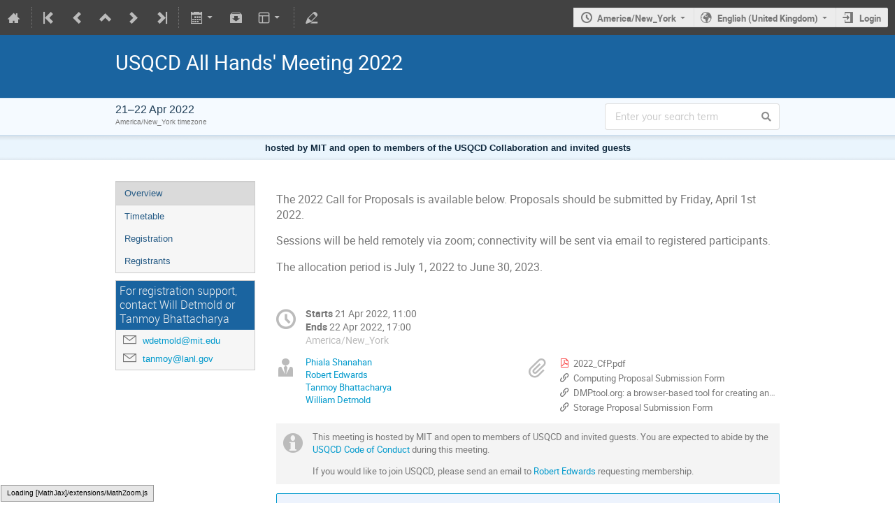

--- FILE ---
content_type: application/javascript; charset=utf-8
request_url: https://indico.mit.edu/dist/js/exports.a694ee19.bundle.js
body_size: 482
content:
"use strict";(self.webpackChunk=self.webpackChunk||[]).push([[4608],{51690:(o,e,n)=>{var d,w,i=n(60216),c=n(32735),r=n(12788),t=n(31448),C=n(6680),a=n(39980);window._IndicoCoreReact=d||(d=n.t(c,2)),window._IndicoCoreReactDom=w||(w=n.t(r,2)),window._IndicoCorePropTypes=i,window._IndicoCoreReactRedux=t,window._IndicoCoreRedux=C,window._IndicoCoreSUIR=a}},o=>{o.O(0,[5514,3044,8592],(()=>{return e=51690,o(o.s=e);var e}));o.O()}]);
//# sourceMappingURL=exports.a694ee19.bundle.js.map

--- FILE ---
content_type: application/javascript; charset=utf-8
request_url: https://indico.mit.edu/dist/js/common.cc416d48.bundle.js
body_size: 815773
content:
(self.webpackChunk=self.webpackChunk||[]).push([[8592],{64291:e=>{e.exports=function(e,t){(null==t||t>e.length)&&(t=e.length);for(var n=0,r=new Array(t);n<t;n++)r[n]=e[n];return r},e.exports.__esModule=!0,e.exports.default=e.exports},94325:e=>{e.exports=function(e){if(Array.isArray(e))return e},e.exports.__esModule=!0,e.exports.default=e.exports},60123:(e,t,n)=>{var r=n(64291);e.exports=function(e){if(Array.isArray(e))return r(e)},e.exports.__esModule=!0,e.exports.default=e.exports},79382:e=>{e.exports=function(e){if(void 0===e)throw new ReferenceError("this hasn't been initialised - super() hasn't been called");return e},e.exports.__esModule=!0,e.exports.default=e.exports},20566:e=>{e.exports=function(e,t,n){return t in e?Object.defineProperty(e,t,{value:n,enumerable:!0,configurable:!0,writable:!0}):e[t]=n,e},e.exports.__esModule=!0,e.exports.default=e.exports},16950:e=>{function t(){return e.exports=t=Object.assign||function(e){for(var t=1;t<arguments.length;t++){var n=arguments[t];for(var r in n)Object.prototype.hasOwnProperty.call(n,r)&&(e[r]=n[r])}return e},e.exports.__esModule=!0,e.exports.default=e.exports,t.apply(this,arguments)}e.exports=t,e.exports.__esModule=!0,e.exports.default=e.exports},52685:(e,t,n)=>{var r=n(40990);e.exports=function(e,t){e.prototype=Object.create(t.prototype),e.prototype.constructor=e,r(e,t)},e.exports.__esModule=!0,e.exports.default=e.exports},34398:e=>{e.exports=function(e){return e&&e.__esModule?e:{default:e}},e.exports.__esModule=!0,e.exports.default=e.exports},66390:(e,t,n)=>{var r=n(87002).default;function o(e){if("function"!=typeof WeakMap)return null;var t=new WeakMap,n=new WeakMap;return(o=function(e){return e?n:t})(e)}e.exports=function(e,t){if(!t&&e&&e.__esModule)return e;if(null===e||"object"!==r(e)&&"function"!=typeof e)return{default:e};var n=o(t);if(n&&n.has(e))return n.get(e);var i={},a=Object.defineProperty&&Object.getOwnPropertyDescriptor;for(var s in e)if("default"!==s&&Object.prototype.hasOwnProperty.call(e,s)){var u=a?Object.getOwnPropertyDescriptor(e,s):null;u&&(u.get||u.set)?Object.defineProperty(i,s,u):i[s]=e[s]}return i.default=e,n&&n.set(e,i),i},e.exports.__esModule=!0,e.exports.default=e.exports},36506:e=>{e.exports=function(e){if("undefined"!=typeof Symbol&&null!=e[Symbol.iterator]||null!=e["@@iterator"])return Array.from(e)},e.exports.__esModule=!0,e.exports.default=e.exports},91682:e=>{e.exports=function(e,t){var n=null==e?null:"undefined"!=typeof Symbol&&e[Symbol.iterator]||e["@@iterator"];if(null!=n){var r,o,i=[],a=!0,s=!1;try{for(n=n.call(e);!(a=(r=n.next()).done)&&(i.push(r.value),!t||i.length!==t);a=!0);}catch(e){s=!0,o=e}finally{try{a||null==n.return||n.return()}finally{if(s)throw o}}return i}},e.exports.__esModule=!0,e.exports.default=e.exports},41420:e=>{e.exports=function(){throw new TypeError("Invalid attempt to destructure non-iterable instance.\nIn order to be iterable, non-array objects must have a [Symbol.iterator]() method.")},e.exports.__esModule=!0,e.exports.default=e.exports},67331:e=>{e.exports=function(){throw new TypeError("Invalid attempt to spread non-iterable instance.\nIn order to be iterable, non-array objects must have a [Symbol.iterator]() method.")},e.exports.__esModule=!0,e.exports.default=e.exports},5474:(e,t,n)=>{var r=n(98387);e.exports=function(e,t){if(null==e)return{};var n,o,i=r(e,t);if(Object.getOwnPropertySymbols){var a=Object.getOwnPropertySymbols(e);for(o=0;o<a.length;o++)n=a[o],t.indexOf(n)>=0||Object.prototype.propertyIsEnumerable.call(e,n)&&(i[n]=e[n])}return i},e.exports.__esModule=!0,e.exports.default=e.exports},98387:e=>{e.exports=function(e,t){if(null==e)return{};var n,r,o={},i=Object.keys(e);for(r=0;r<i.length;r++)n=i[r],t.indexOf(n)>=0||(o[n]=e[n]);return o},e.exports.__esModule=!0,e.exports.default=e.exports},40990:e=>{function t(n,r){return e.exports=t=Object.setPrototypeOf||function(e,t){return e.__proto__=t,e},e.exports.__esModule=!0,e.exports.default=e.exports,t(n,r)}e.exports=t,e.exports.__esModule=!0,e.exports.default=e.exports},43408:(e,t,n)=>{var r=n(94325),o=n(91682),i=n(52510),a=n(41420);e.exports=function(e,t){return r(e)||o(e,t)||i(e,t)||a()},e.exports.__esModule=!0,e.exports.default=e.exports},59571:(e,t,n)=>{var r=n(60123),o=n(36506),i=n(52510),a=n(67331);e.exports=function(e){return r(e)||o(e)||i(e)||a()},e.exports.__esModule=!0,e.exports.default=e.exports},87002:e=>{function t(n){return e.exports=t="function"==typeof Symbol&&"symbol"==typeof Symbol.iterator?function(e){return typeof e}:function(e){return e&&"function"==typeof Symbol&&e.constructor===Symbol&&e!==Symbol.prototype?"symbol":typeof e},e.exports.__esModule=!0,e.exports.default=e.exports,t(n)}e.exports=t,e.exports.__esModule=!0,e.exports.default=e.exports},52510:(e,t,n)=>{var r=n(64291);e.exports=function(e,t){if(e){if("string"==typeof e)return r(e,t);var n=Object.prototype.toString.call(e).slice(8,-1);return"Object"===n&&e.constructor&&(n=e.constructor.name),"Map"===n||"Set"===n?Array.from(e):"Arguments"===n||/^(?:Ui|I)nt(?:8|16|32)(?:Clamped)?Array$/.test(n)?r(e,t):void 0}},e.exports.__esModule=!0,e.exports.default=e.exports},66049:(e,t,n)=>{"use strict";t.Z=void 0;var r,o=(r=n(98948))&&r.__esModule?r:{default:r};var i=function(e,t){if("throw"===t)throw new Error(e);return"warn"===t&&console.warn(e),null};t.Z=function(e,t,n){var r=Object.keys(t),a=n||{},s=a.handleMissingStyleName,u=void 0===s?o.default.handleMissingStyleName:s,l=a.autoResolveMultipleImports,c=void 0===l?o.default.autoResolveMultipleImports:l;return e?e.split(" ").filter((function(e){return e})).map((function(e){if(function(e){return e.includes(".")}(e))return function(e,t,n){var r=e.split("."),a=r[0],s=r[1],u=n||o.default.handleMissingStyleName;return s?t[a]?t[a][s]?t[a][s]:i("CSS module does not exist: "+s,u):i("CSS module import does not exist: "+a,u):i("Invalid style name: "+e,u)}(e,t,u);if(0===r.length)throw new Error("Cannot use styleName attribute for style name '"+e+"' without importing at least one stylesheet.");if(r.length>1){if(!c)throw new Error("Cannot use anonymous style name '"+e+"' with more than one stylesheet import without setting 'autoResolveMultipleImports' to true.");return function(e,t,n){var r=n||o.default.handleMissingStyleName,a=Object.keys(t).map((function(n){return t[n][e]&&n})).filter((function(e){return e}));if(a.length>1)throw new Error('Cannot resolve styleName "'+e+'" because it is present in multiple imports:\n\n\t'+a.join("\n\t")+'\n\nYou can resolve this by using a named import, e.g:\n\n\timport foo from "'+a[0]+'";\n\t<div styleName="foo.'+e+'" />\n\n');return 0===a.length?i("Could not resolve the styleName '"+e+"'.",r):t[a[0]][e]}(e,t,u)}var n=t[r[0]];return n[e]?n[e]:i("Could not resolve the styleName '"+e+"'.",u)})).filter((function(e){return e})).join(" "):""}},98948:(e,t)=>{"use strict";Object.defineProperty(t,"__esModule",{value:!0}),t.default=void 0;var n={attributeNames:{styleName:"className"},generateScopedName:"[path]___[name]__[local]___[hash:base64:5]",handleMissingStyleName:"throw"};t.default=n},2761:(e,t,n)=>{"use strict";n.d(t,{h:()=>i});var r=n(32735),o=function(e,t){return!!e&&!!e[t]},i=function(){function e(e){return function(e){var t=e.capture,n=e.listener,i=e.type,a=e.target,s=e.targetRef,u=r.useRef(n);u.current=n;var l=r.useCallback((function(e){return u.current(e)}),[]);r.useEffect((function(){var e=void 0===s?a:s.current,n=window.event,r=function(e){e!==n?l(e):n=void 0};return o(e,"addEventListener")&&e.addEventListener(i,r,t),function(){o(e,"removeEventListener")&&e.removeEventListener(i,r,t)}}),[t,l,a,s,i])}(e),null}return e.defaultProps={capture:!1},e}()},99794:(e,t,n)=>{"use strict";n.d(t,{hc:()=>r});var r={current:"undefined"==typeof document?null:document};"undefined"==typeof window||window},32246:(e,t,n)=>{"use strict";n.d(t,{R:()=>f});var r=n(66017),o=n(32735),i=n(72594),a=n(23788),s=n(12788),u=n(52995);var l=function(e){function t(){for(var t,n=arguments.length,r=new Array(n),o=0;o<n;o++)r[o]=arguments[o];return(t=e.call.apply(e,[this].concat(r))||this).prevNode=null,t}(0,a.Z)(t,e);var n=t.prototype;return n.componentDidMount=function(){var e=s.findDOMNode(this);this.prevNode=e,(0,u.n)(this.props.innerRef,e)},n.componentDidUpdate=function(e){var t=s.findDOMNode(this);this.prevNode!==t&&(this.prevNode=t,(0,u.n)(this.props.innerRef,t)),e.innerRef!==this.props.innerRef&&(0,u.n)(this.props.innerRef,t)},n.componentWillUnmount=function(){(0,u.n)(this.props.innerRef,null),delete this.prevNode},n.render=function(){return this.props.children},t}(o.Component),c=function(e){function t(){for(var t,n=arguments.length,r=new Array(n),o=0;o<n;o++)r[o]=arguments[o];return(t=e.call.apply(e,[this].concat(r))||this).currentNode=null,t.handleRefOverride=function(e){var n=t.props,r=n.children,o=n.innerRef;(0,u.n)(r.ref,e),(0,u.n)(o,e),t.currentNode=e},t}(0,a.Z)(t,e);var n=t.prototype;return n.componentDidUpdate=function(e){e.innerRef!==this.props.innerRef&&(0,u.n)(this.props.innerRef,this.currentNode)},n.componentWillUnmount=function(){delete this.currentNode},n.render=function(){var e=this.props.children;return o.cloneElement(e,{ref:this.handleRefOverride})},t}(o.Component),f=function(e){var t=e.children,n=e.innerRef,a=(0,r.Z)(e,["children","innerRef"]),s=o.Children.only(t),u=i.isForwardRef(s)?c:l,f=s&&a&&Object.keys(a).length>0?o.cloneElement(s,a):s;return o.createElement(u,{innerRef:n},f)}},52995:(e,t,n)=>{"use strict";n.d(t,{n:()=>r,I:()=>o});var r=function(e,t){"function"!=typeof e?null!==e&&"object"==typeof e&&(e.current=t):e(t)},o=function(e){return null!==e&&"object"==typeof e&&e.hasOwnProperty("current")}},29393:(e,t,n)=>{"use strict";function r(e){if(null==e)return window;if("[object Window]"!==e.toString()){var t=e.ownerDocument;return t&&t.defaultView||window}return e}function o(e){return e instanceof r(e).Element||e instanceof Element}function i(e){return e instanceof r(e).HTMLElement||e instanceof HTMLElement}function a(e){return"undefined"!=typeof ShadowRoot&&(e instanceof r(e).ShadowRoot||e instanceof ShadowRoot)}n.d(t,{fi:()=>pe});var s=Math.max,u=Math.min,l=Math.round;function c(e,t){void 0===t&&(t=!1);var n=e.getBoundingClientRect(),r=1,o=1;if(i(e)&&t){var a=e.offsetHeight,s=e.offsetWidth;s>0&&(r=l(n.width)/s||1),a>0&&(o=l(n.height)/a||1)}return{width:n.width/r,height:n.height/o,top:n.top/o,right:n.right/r,bottom:n.bottom/o,left:n.left/r,x:n.left/r,y:n.top/o}}function f(e){var t=r(e);return{scrollLeft:t.pageXOffset,scrollTop:t.pageYOffset}}function p(e){return e?(e.nodeName||"").toLowerCase():null}function d(e){return((o(e)?e.ownerDocument:e.document)||window.document).documentElement}function h(e){return c(d(e)).left+f(e).scrollLeft}function m(e){return r(e).getComputedStyle(e)}function v(e){var t=m(e),n=t.overflow,r=t.overflowX,o=t.overflowY;return/auto|scroll|overlay|hidden/.test(n+o+r)}function y(e,t,n){void 0===n&&(n=!1);var o,a,s=i(t),u=i(t)&&function(e){var t=e.getBoundingClientRect(),n=l(t.width)/e.offsetWidth||1,r=l(t.height)/e.offsetHeight||1;return 1!==n||1!==r}(t),m=d(t),y=c(e,u),g={scrollLeft:0,scrollTop:0},b={x:0,y:0};return(s||!s&&!n)&&(("body"!==p(t)||v(m))&&(g=(o=t)!==r(o)&&i(o)?{scrollLeft:(a=o).scrollLeft,scrollTop:a.scrollTop}:f(o)),i(t)?((b=c(t,!0)).x+=t.clientLeft,b.y+=t.clientTop):m&&(b.x=h(m))),{x:y.left+g.scrollLeft-b.x,y:y.top+g.scrollTop-b.y,width:y.width,height:y.height}}function g(e){var t=c(e),n=e.offsetWidth,r=e.offsetHeight;return Math.abs(t.width-n)<=1&&(n=t.width),Math.abs(t.height-r)<=1&&(r=t.height),{x:e.offsetLeft,y:e.offsetTop,width:n,height:r}}function b(e){return"html"===p(e)?e:e.assignedSlot||e.parentNode||(a(e)?e.host:null)||d(e)}function w(e){return["html","body","#document"].indexOf(p(e))>=0?e.ownerDocument.body:i(e)&&v(e)?e:w(b(e))}function _(e,t){var n;void 0===t&&(t=[]);var o=w(e),i=o===(null==(n=e.ownerDocument)?void 0:n.body),a=r(o),s=i?[a].concat(a.visualViewport||[],v(o)?o:[]):o,u=t.concat(s);return i?u:u.concat(_(b(s)))}function x(e){return["table","td","th"].indexOf(p(e))>=0}function O(e){return i(e)&&"fixed"!==m(e).position?e.offsetParent:null}function E(e){for(var t=r(e),n=O(e);n&&x(n)&&"static"===m(n).position;)n=O(n);return n&&("html"===p(n)||"body"===p(n)&&"static"===m(n).position)?t:n||function(e){var t=-1!==navigator.userAgent.toLowerCase().indexOf("firefox");if(-1!==navigator.userAgent.indexOf("Trident")&&i(e)&&"fixed"===m(e).position)return null;for(var n=b(e);i(n)&&["html","body"].indexOf(p(n))<0;){var r=m(n);if("none"!==r.transform||"none"!==r.perspective||"paint"===r.contain||-1!==["transform","perspective"].indexOf(r.willChange)||t&&"filter"===r.willChange||t&&r.filter&&"none"!==r.filter)return n;n=n.parentNode}return null}(e)||t}var S="top",k="bottom",j="right",P="left",C="auto",D=[S,k,j,P],T="start",A="end",M="viewport",R="popper",N=D.reduce((function(e,t){return e.concat([t+"-"+T,t+"-"+A])}),[]),F=[].concat(D,[C]).reduce((function(e,t){return e.concat([t,t+"-"+T,t+"-"+A])}),[]),I=["beforeRead","read","afterRead","beforeMain","main","afterMain","beforeWrite","write","afterWrite"];function L(e){var t=new Map,n=new Set,r=[];function o(e){n.add(e.name),[].concat(e.requires||[],e.requiresIfExists||[]).forEach((function(e){if(!n.has(e)){var r=t.get(e);r&&o(r)}})),r.push(e)}return e.forEach((function(e){t.set(e.name,e)})),e.forEach((function(e){n.has(e.name)||o(e)})),r}var U={placement:"bottom",modifiers:[],strategy:"absolute"};function Z(){for(var e=arguments.length,t=new Array(e),n=0;n<e;n++)t[n]=arguments[n];return!t.some((function(e){return!(e&&"function"==typeof e.getBoundingClientRect)}))}function q(e){void 0===e&&(e={});var t=e,n=t.defaultModifiers,r=void 0===n?[]:n,i=t.defaultOptions,a=void 0===i?U:i;return function(e,t,n){void 0===n&&(n=a);var i,s,u={placement:"bottom",orderedModifiers:[],options:Object.assign({},U,a),modifiersData:{},elements:{reference:e,popper:t},attributes:{},styles:{}},l=[],c=!1,f={state:u,setOptions:function(n){var i="function"==typeof n?n(u.options):n;p(),u.options=Object.assign({},a,u.options,i),u.scrollParents={reference:o(e)?_(e):e.contextElement?_(e.contextElement):[],popper:_(t)};var s=function(e){var t=L(e);return I.reduce((function(e,n){return e.concat(t.filter((function(e){return e.phase===n})))}),[])}(function(e){var t=e.reduce((function(e,t){var n=e[t.name];return e[t.name]=n?Object.assign({},n,t,{options:Object.assign({},n.options,t.options),data:Object.assign({},n.data,t.data)}):t,e}),{});return Object.keys(t).map((function(e){return t[e]}))}([].concat(r,u.options.modifiers)));return u.orderedModifiers=s.filter((function(e){return e.enabled})),u.orderedModifiers.forEach((function(e){var t=e.name,n=e.options,r=void 0===n?{}:n,o=e.effect;if("function"==typeof o){var i=o({state:u,name:t,instance:f,options:r}),a=function(){};l.push(i||a)}})),f.update()},forceUpdate:function(){if(!c){var e=u.elements,t=e.reference,n=e.popper;if(Z(t,n)){u.rects={reference:y(t,E(n),"fixed"===u.options.strategy),popper:g(n)},u.reset=!1,u.placement=u.options.placement,u.orderedModifiers.forEach((function(e){return u.modifiersData[e.name]=Object.assign({},e.data)}));for(var r=0;r<u.orderedModifiers.length;r++)if(!0!==u.reset){var o=u.orderedModifiers[r],i=o.fn,a=o.options,s=void 0===a?{}:a,l=o.name;"function"==typeof i&&(u=i({state:u,options:s,name:l,instance:f})||u)}else u.reset=!1,r=-1}}},update:(i=function(){return new Promise((function(e){f.forceUpdate(),e(u)}))},function(){return s||(s=new Promise((function(e){Promise.resolve().then((function(){s=void 0,e(i())}))}))),s}),destroy:function(){p(),c=!0}};if(!Z(e,t))return f;function p(){l.forEach((function(e){return e()})),l=[]}return f.setOptions(n).then((function(e){!c&&n.onFirstUpdate&&n.onFirstUpdate(e)})),f}}var V={passive:!0};function H(e){return e.split("-")[0]}function z(e){return e.split("-")[1]}function B(e){return["top","bottom"].indexOf(e)>=0?"x":"y"}function Y(e){var t,n=e.reference,r=e.element,o=e.placement,i=o?H(o):null,a=o?z(o):null,s=n.x+n.width/2-r.width/2,u=n.y+n.height/2-r.height/2;switch(i){case S:t={x:s,y:n.y-r.height};break;case k:t={x:s,y:n.y+n.height};break;case j:t={x:n.x+n.width,y:u};break;case P:t={x:n.x-r.width,y:u};break;default:t={x:n.x,y:n.y}}var l=i?B(i):null;if(null!=l){var c="y"===l?"height":"width";switch(a){case T:t[l]=t[l]-(n[c]/2-r[c]/2);break;case A:t[l]=t[l]+(n[c]/2-r[c]/2)}}return t}var W={top:"auto",right:"auto",bottom:"auto",left:"auto"};function $(e){var t,n=e.popper,o=e.popperRect,i=e.placement,a=e.variation,s=e.offsets,u=e.position,c=e.gpuAcceleration,f=e.adaptive,p=e.roundOffsets,h=e.isFixed,v=s.x,y=void 0===v?0:v,g=s.y,b=void 0===g?0:g,w="function"==typeof p?p({x:y,y:b}):{x:y,y:b};y=w.x,b=w.y;var _=s.hasOwnProperty("x"),x=s.hasOwnProperty("y"),O=P,C=S,D=window;if(f){var T=E(n),M="clientHeight",R="clientWidth";if(T===r(n)&&"static"!==m(T=d(n)).position&&"absolute"===u&&(M="scrollHeight",R="scrollWidth"),T=T,i===S||(i===P||i===j)&&a===A)C=k,b-=(h&&D.visualViewport?D.visualViewport.height:T[M])-o.height,b*=c?1:-1;if(i===P||(i===S||i===k)&&a===A)O=j,y-=(h&&D.visualViewport?D.visualViewport.width:T[R])-o.width,y*=c?1:-1}var N,F=Object.assign({position:u},f&&W),I=!0===p?function(e){var t=e.x,n=e.y,r=window.devicePixelRatio||1;return{x:l(t*r)/r||0,y:l(n*r)/r||0}}({x:y,y:b}):{x:y,y:b};return y=I.x,b=I.y,c?Object.assign({},F,((N={})[C]=x?"0":"",N[O]=_?"0":"",N.transform=(D.devicePixelRatio||1)<=1?"translate("+y+"px, "+b+"px)":"translate3d("+y+"px, "+b+"px, 0)",N)):Object.assign({},F,((t={})[C]=x?b+"px":"",t[O]=_?y+"px":"",t.transform="",t))}const G={name:"offset",enabled:!0,phase:"main",requires:["popperOffsets"],fn:function(e){var t=e.state,n=e.options,r=e.name,o=n.offset,i=void 0===o?[0,0]:o,a=F.reduce((function(e,n){return e[n]=function(e,t,n){var r=H(e),o=[P,S].indexOf(r)>=0?-1:1,i="function"==typeof n?n(Object.assign({},t,{placement:e})):n,a=i[0],s=i[1];return a=a||0,s=(s||0)*o,[P,j].indexOf(r)>=0?{x:s,y:a}:{x:a,y:s}}(n,t.rects,i),e}),{}),s=a[t.placement],u=s.x,l=s.y;null!=t.modifiersData.popperOffsets&&(t.modifiersData.popperOffsets.x+=u,t.modifiersData.popperOffsets.y+=l),t.modifiersData[r]=a}};var K={left:"right",right:"left",bottom:"top",top:"bottom"};function X(e){return e.replace(/left|right|bottom|top/g,(function(e){return K[e]}))}var J={start:"end",end:"start"};function Q(e){return e.replace(/start|end/g,(function(e){return J[e]}))}function ee(e,t){var n=t.getRootNode&&t.getRootNode();if(e.contains(t))return!0;if(n&&a(n)){var r=t;do{if(r&&e.isSameNode(r))return!0;r=r.parentNode||r.host}while(r)}return!1}function te(e){return Object.assign({},e,{left:e.x,top:e.y,right:e.x+e.width,bottom:e.y+e.height})}function ne(e,t){return t===M?te(function(e){var t=r(e),n=d(e),o=t.visualViewport,i=n.clientWidth,a=n.clientHeight,s=0,u=0;return o&&(i=o.width,a=o.height,/^((?!chrome|android).)*safari/i.test(navigator.userAgent)||(s=o.offsetLeft,u=o.offsetTop)),{width:i,height:a,x:s+h(e),y:u}}(e)):o(t)?function(e){var t=c(e);return t.top=t.top+e.clientTop,t.left=t.left+e.clientLeft,t.bottom=t.top+e.clientHeight,t.right=t.left+e.clientWidth,t.width=e.clientWidth,t.height=e.clientHeight,t.x=t.left,t.y=t.top,t}(t):te(function(e){var t,n=d(e),r=f(e),o=null==(t=e.ownerDocument)?void 0:t.body,i=s(n.scrollWidth,n.clientWidth,o?o.scrollWidth:0,o?o.clientWidth:0),a=s(n.scrollHeight,n.clientHeight,o?o.scrollHeight:0,o?o.clientHeight:0),u=-r.scrollLeft+h(e),l=-r.scrollTop;return"rtl"===m(o||n).direction&&(u+=s(n.clientWidth,o?o.clientWidth:0)-i),{width:i,height:a,x:u,y:l}}(d(e)))}function re(e,t,n){var r="clippingParents"===t?function(e){var t=_(b(e)),n=["absolute","fixed"].indexOf(m(e).position)>=0&&i(e)?E(e):e;return o(n)?t.filter((function(e){return o(e)&&ee(e,n)&&"body"!==p(e)})):[]}(e):[].concat(t),a=[].concat(r,[n]),l=a[0],c=a.reduce((function(t,n){var r=ne(e,n);return t.top=s(r.top,t.top),t.right=u(r.right,t.right),t.bottom=u(r.bottom,t.bottom),t.left=s(r.left,t.left),t}),ne(e,l));return c.width=c.right-c.left,c.height=c.bottom-c.top,c.x=c.left,c.y=c.top,c}function oe(e){return Object.assign({},{top:0,right:0,bottom:0,left:0},e)}function ie(e,t){return t.reduce((function(t,n){return t[n]=e,t}),{})}function ae(e,t){void 0===t&&(t={});var n=t,r=n.placement,i=void 0===r?e.placement:r,a=n.boundary,s=void 0===a?"clippingParents":a,u=n.rootBoundary,l=void 0===u?M:u,f=n.elementContext,p=void 0===f?R:f,h=n.altBoundary,m=void 0!==h&&h,v=n.padding,y=void 0===v?0:v,g=oe("number"!=typeof y?y:ie(y,D)),b=p===R?"reference":R,w=e.rects.popper,_=e.elements[m?b:p],x=re(o(_)?_:_.contextElement||d(e.elements.popper),s,l),O=c(e.elements.reference),E=Y({reference:O,element:w,strategy:"absolute",placement:i}),P=te(Object.assign({},w,E)),C=p===R?P:O,T={top:x.top-C.top+g.top,bottom:C.bottom-x.bottom+g.bottom,left:x.left-C.left+g.left,right:C.right-x.right+g.right},A=e.modifiersData.offset;if(p===R&&A){var N=A[i];Object.keys(T).forEach((function(e){var t=[j,k].indexOf(e)>=0?1:-1,n=[S,k].indexOf(e)>=0?"y":"x";T[e]+=N[n]*t}))}return T}function se(e,t,n){return s(e,u(t,n))}const ue={name:"preventOverflow",enabled:!0,phase:"main",fn:function(e){var t=e.state,n=e.options,r=e.name,o=n.mainAxis,i=void 0===o||o,a=n.altAxis,l=void 0!==a&&a,c=n.boundary,f=n.rootBoundary,p=n.altBoundary,d=n.padding,h=n.tether,m=void 0===h||h,v=n.tetherOffset,y=void 0===v?0:v,b=ae(t,{boundary:c,rootBoundary:f,padding:d,altBoundary:p}),w=H(t.placement),_=z(t.placement),x=!_,O=B(w),C="x"===O?"y":"x",D=t.modifiersData.popperOffsets,A=t.rects.reference,M=t.rects.popper,R="function"==typeof y?y(Object.assign({},t.rects,{placement:t.placement})):y,N="number"==typeof R?{mainAxis:R,altAxis:R}:Object.assign({mainAxis:0,altAxis:0},R),F=t.modifiersData.offset?t.modifiersData.offset[t.placement]:null,I={x:0,y:0};if(D){if(i){var L,U="y"===O?S:P,Z="y"===O?k:j,q="y"===O?"height":"width",V=D[O],Y=V+b[U],W=V-b[Z],$=m?-M[q]/2:0,G=_===T?A[q]:M[q],K=_===T?-M[q]:-A[q],X=t.elements.arrow,J=m&&X?g(X):{width:0,height:0},Q=t.modifiersData["arrow#persistent"]?t.modifiersData["arrow#persistent"].padding:{top:0,right:0,bottom:0,left:0},ee=Q[U],te=Q[Z],ne=se(0,A[q],J[q]),re=x?A[q]/2-$-ne-ee-N.mainAxis:G-ne-ee-N.mainAxis,oe=x?-A[q]/2+$+ne+te+N.mainAxis:K+ne+te+N.mainAxis,ie=t.elements.arrow&&E(t.elements.arrow),ue=ie?"y"===O?ie.clientTop||0:ie.clientLeft||0:0,le=null!=(L=null==F?void 0:F[O])?L:0,ce=V+oe-le,fe=se(m?u(Y,V+re-le-ue):Y,V,m?s(W,ce):W);D[O]=fe,I[O]=fe-V}if(l){var pe,de="x"===O?S:P,he="x"===O?k:j,me=D[C],ve="y"===C?"height":"width",ye=me+b[de],ge=me-b[he],be=-1!==[S,P].indexOf(w),we=null!=(pe=null==F?void 0:F[C])?pe:0,_e=be?ye:me-A[ve]-M[ve]-we+N.altAxis,xe=be?me+A[ve]+M[ve]-we-N.altAxis:ge,Oe=m&&be?function(e,t,n){var r=se(e,t,n);return r>n?n:r}(_e,me,xe):se(m?_e:ye,me,m?xe:ge);D[C]=Oe,I[C]=Oe-me}t.modifiersData[r]=I}},requiresIfExists:["offset"]};const le={name:"arrow",enabled:!0,phase:"main",fn:function(e){var t,n=e.state,r=e.name,o=e.options,i=n.elements.arrow,a=n.modifiersData.popperOffsets,s=H(n.placement),u=B(s),l=[P,j].indexOf(s)>=0?"height":"width";if(i&&a){var c=function(e,t){return oe("number"!=typeof(e="function"==typeof e?e(Object.assign({},t.rects,{placement:t.placement})):e)?e:ie(e,D))}(o.padding,n),f=g(i),p="y"===u?S:P,d="y"===u?k:j,h=n.rects.reference[l]+n.rects.reference[u]-a[u]-n.rects.popper[l],m=a[u]-n.rects.reference[u],v=E(i),y=v?"y"===u?v.clientHeight||0:v.clientWidth||0:0,b=h/2-m/2,w=c[p],_=y-f[l]-c[d],x=y/2-f[l]/2+b,O=se(w,x,_),C=u;n.modifiersData[r]=((t={})[C]=O,t.centerOffset=O-x,t)}},effect:function(e){var t=e.state,n=e.options.element,r=void 0===n?"[data-popper-arrow]":n;null!=r&&("string"!=typeof r||(r=t.elements.popper.querySelector(r)))&&ee(t.elements.popper,r)&&(t.elements.arrow=r)},requires:["popperOffsets"],requiresIfExists:["preventOverflow"]};function ce(e,t,n){return void 0===n&&(n={x:0,y:0}),{top:e.top-t.height-n.y,right:e.right-t.width+n.x,bottom:e.bottom-t.height+n.y,left:e.left-t.width-n.x}}function fe(e){return[S,j,k,P].some((function(t){return e[t]>=0}))}var pe=q({defaultModifiers:[{name:"eventListeners",enabled:!0,phase:"write",fn:function(){},effect:function(e){var t=e.state,n=e.instance,o=e.options,i=o.scroll,a=void 0===i||i,s=o.resize,u=void 0===s||s,l=r(t.elements.popper),c=[].concat(t.scrollParents.reference,t.scrollParents.popper);return a&&c.forEach((function(e){e.addEventListener("scroll",n.update,V)})),u&&l.addEventListener("resize",n.update,V),function(){a&&c.forEach((function(e){e.removeEventListener("scroll",n.update,V)})),u&&l.removeEventListener("resize",n.update,V)}},data:{}},{name:"popperOffsets",enabled:!0,phase:"read",fn:function(e){var t=e.state,n=e.name;t.modifiersData[n]=Y({reference:t.rects.reference,element:t.rects.popper,strategy:"absolute",placement:t.placement})},data:{}},{name:"computeStyles",enabled:!0,phase:"beforeWrite",fn:function(e){var t=e.state,n=e.options,r=n.gpuAcceleration,o=void 0===r||r,i=n.adaptive,a=void 0===i||i,s=n.roundOffsets,u=void 0===s||s,l={placement:H(t.placement),variation:z(t.placement),popper:t.elements.popper,popperRect:t.rects.popper,gpuAcceleration:o,isFixed:"fixed"===t.options.strategy};null!=t.modifiersData.popperOffsets&&(t.styles.popper=Object.assign({},t.styles.popper,$(Object.assign({},l,{offsets:t.modifiersData.popperOffsets,position:t.options.strategy,adaptive:a,roundOffsets:u})))),null!=t.modifiersData.arrow&&(t.styles.arrow=Object.assign({},t.styles.arrow,$(Object.assign({},l,{offsets:t.modifiersData.arrow,position:"absolute",adaptive:!1,roundOffsets:u})))),t.attributes.popper=Object.assign({},t.attributes.popper,{"data-popper-placement":t.placement})},data:{}},{name:"applyStyles",enabled:!0,phase:"write",fn:function(e){var t=e.state;Object.keys(t.elements).forEach((function(e){var n=t.styles[e]||{},r=t.attributes[e]||{},o=t.elements[e];i(o)&&p(o)&&(Object.assign(o.style,n),Object.keys(r).forEach((function(e){var t=r[e];!1===t?o.removeAttribute(e):o.setAttribute(e,!0===t?"":t)})))}))},effect:function(e){var t=e.state,n={popper:{position:t.options.strategy,left:"0",top:"0",margin:"0"},arrow:{position:"absolute"},reference:{}};return Object.assign(t.elements.popper.style,n.popper),t.styles=n,t.elements.arrow&&Object.assign(t.elements.arrow.style,n.arrow),function(){Object.keys(t.elements).forEach((function(e){var r=t.elements[e],o=t.attributes[e]||{},a=Object.keys(t.styles.hasOwnProperty(e)?t.styles[e]:n[e]).reduce((function(e,t){return e[t]="",e}),{});i(r)&&p(r)&&(Object.assign(r.style,a),Object.keys(o).forEach((function(e){r.removeAttribute(e)})))}))}},requires:["computeStyles"]},G,{name:"flip",enabled:!0,phase:"main",fn:function(e){var t=e.state,n=e.options,r=e.name;if(!t.modifiersData[r]._skip){for(var o=n.mainAxis,i=void 0===o||o,a=n.altAxis,s=void 0===a||a,u=n.fallbackPlacements,l=n.padding,c=n.boundary,f=n.rootBoundary,p=n.altBoundary,d=n.flipVariations,h=void 0===d||d,m=n.allowedAutoPlacements,v=t.options.placement,y=H(v),g=u||(y===v||!h?[X(v)]:function(e){if(H(e)===C)return[];var t=X(e);return[Q(e),t,Q(t)]}(v)),b=[v].concat(g).reduce((function(e,n){return e.concat(H(n)===C?function(e,t){void 0===t&&(t={});var n=t,r=n.placement,o=n.boundary,i=n.rootBoundary,a=n.padding,s=n.flipVariations,u=n.allowedAutoPlacements,l=void 0===u?F:u,c=z(r),f=c?s?N:N.filter((function(e){return z(e)===c})):D,p=f.filter((function(e){return l.indexOf(e)>=0}));0===p.length&&(p=f);var d=p.reduce((function(t,n){return t[n]=ae(e,{placement:n,boundary:o,rootBoundary:i,padding:a})[H(n)],t}),{});return Object.keys(d).sort((function(e,t){return d[e]-d[t]}))}(t,{placement:n,boundary:c,rootBoundary:f,padding:l,flipVariations:h,allowedAutoPlacements:m}):n)}),[]),w=t.rects.reference,_=t.rects.popper,x=new Map,O=!0,E=b[0],A=0;A<b.length;A++){var M=b[A],R=H(M),I=z(M)===T,L=[S,k].indexOf(R)>=0,U=L?"width":"height",Z=ae(t,{placement:M,boundary:c,rootBoundary:f,altBoundary:p,padding:l}),q=L?I?j:P:I?k:S;w[U]>_[U]&&(q=X(q));var V=X(q),B=[];if(i&&B.push(Z[R]<=0),s&&B.push(Z[q]<=0,Z[V]<=0),B.every((function(e){return e}))){E=M,O=!1;break}x.set(M,B)}if(O)for(var Y=function(e){var t=b.find((function(t){var n=x.get(t);if(n)return n.slice(0,e).every((function(e){return e}))}));if(t)return E=t,"break"},W=h?3:1;W>0;W--){if("break"===Y(W))break}t.placement!==E&&(t.modifiersData[r]._skip=!0,t.placement=E,t.reset=!0)}},requiresIfExists:["offset"],data:{_skip:!1}},ue,le,{name:"hide",enabled:!0,phase:"main",requiresIfExists:["preventOverflow"],fn:function(e){var t=e.state,n=e.name,r=t.rects.reference,o=t.rects.popper,i=t.modifiersData.preventOverflow,a=ae(t,{elementContext:"reference"}),s=ae(t,{altBoundary:!0}),u=ce(a,r),l=ce(s,o,i),c=fe(u),f=fe(l);t.modifiersData[n]={referenceClippingOffsets:u,popperEscapeOffsets:l,isReferenceHidden:c,hasPopperEscaped:f},t.attributes.popper=Object.assign({},t.attributes.popper,{"data-popper-reference-hidden":c,"data-popper-escaped":f})}}]})},4467:(e,t,n)=>{"use strict";Object.defineProperty(t,"__esModule",{value:!0});var r=n(2595);n(60216);var o=n(32735);function i(e){return(i="function"==typeof Symbol&&"symbol"==typeof Symbol.iterator?function(e){return typeof e}:function(e){return e&&"function"==typeof Symbol&&e.constructor===Symbol&&e!==Symbol.prototype?"symbol":typeof e})(e)}function a(e,t){if(!(e instanceof t))throw new TypeError("Cannot call a class as a function")}function s(e,t){for(var n=0;n<t.length;n++){var r=t[n];r.enumerable=r.enumerable||!1,r.configurable=!0,"value"in r&&(r.writable=!0),Object.defineProperty(e,r.key,r)}}function u(e,t,n){return t&&s(e.prototype,t),n&&s(e,n),e}function l(e,t,n){return t in e?Object.defineProperty(e,t,{value:n,enumerable:!0,configurable:!0,writable:!0}):e[t]=n,e}function c(e,t){if("function"!=typeof t&&null!==t)throw new TypeError("Super expression must either be null or a function");e.prototype=Object.create(t&&t.prototype,{constructor:{value:e,writable:!0,configurable:!0}}),t&&p(e,t)}function f(e){return(f=Object.setPrototypeOf?Object.getPrototypeOf:function(e){return e.__proto__||Object.getPrototypeOf(e)})(e)}function p(e,t){return(p=Object.setPrototypeOf||function(e,t){return e.__proto__=t,e})(e,t)}function d(e,t){return!t||"object"!=typeof t&&"function"!=typeof t?function(e){if(void 0===e)throw new ReferenceError("this hasn't been initialised - super() hasn't been called");return e}(e):t}var h=function(){function e(t){a(this,e),l(this,"handlers",void 0),this.handlers=t.slice(0)}return u(e,[{key:"addHandlers",value:function(t){for(var n=this.handlers.slice(0),r=t.length,o=0;o<r;o+=1)n.push(t[o]);return new e(n)}},{key:"dispatchEvent",value:function(e,t){var n=this.handlers.length-1;if(t){for(var r=n;r>=0;r-=1)this.handlers[r].called||(this.handlers[r].called=!0,this.handlers[r](e));for(var o=n;o>=0;o-=1)this.handlers[o].called=!1}else(0,this.handlers[n])(e)}},{key:"hasHandlers",value:function(){return this.handlers.length>0}},{key:"removeHandlers",value:function(t){for(var n=[],r=this.handlers.length,o=0;o<r;o+=1){var i=this.handlers[o];-1===t.indexOf(i)&&n.push(i)}return new e(n)}}]),e}();function m(e){var t=new Map;return e.forEach((function(e,n){t.set(n,e)})),t}function v(e){return Array.isArray(e)?e:[e]}function y(e){return"document"===e?document:"window"===e?window:function(e){return null!==e&&"object"===i(e)&&e.hasOwnProperty("current")}(e)?e.current||document:e||document}var g=function(){function e(t,n){a(this,e),l(this,"handlerSets",void 0),l(this,"poolName",void 0),this.handlerSets=n,this.poolName=t}return u(e,[{key:"addHandlers",value:function(t,n){var r=m(this.handlerSets);if(r.has(t)){var o=r.get(t);r.set(t,o.addHandlers(n))}else r.set(t,new h(n));return new e(this.poolName,r)}},{key:"dispatchEvent",value:function(e,t){var n=this.handlerSets.get(e),r="default"===this.poolName;n&&n.dispatchEvent(t,r)}},{key:"hasHandlers",value:function(e){if(!e)return this.handlerSets.size>0;var t=this.handlerSets.get(e);return!!t&&t.hasHandlers()}},{key:"removeHandlers",value:function(t,n){var r=m(this.handlerSets);if(!r.has(t))return new e(this.poolName,r);var o=r.get(t).removeHandlers(n);return o.hasHandlers()?r.set(t,o):r.delete(t),new e(this.poolName,r)}}]),e}();l(g,"createByType",(function(e,t,n){var r=new Map;return r.set(t,new h(n)),new g(e,r)}));var b=function(){function e(t){var n=this;a(this,e),l(this,"handlers",new Map),l(this,"pools",new Map),l(this,"target",void 0),l(this,"createEmitter",(function(e){return function(t){n.pools.forEach((function(n){n.dispatchEvent(e,t)}))}})),this.target=t}return u(e,[{key:"addHandlers",value:function(e,t,n){if(this.pools.has(e)){var r=this.pools.get(e);this.pools.set(e,r.addHandlers(t,n))}else this.pools.set(e,g.createByType(e,t,n));this.handlers.has(t)||this.addTargetHandler(t)}},{key:"hasHandlers",value:function(){return this.handlers.size>0}},{key:"removeHandlers",value:function(e,t,n){if(this.pools.has(e)){var r=this.pools.get(e).removeHandlers(t,n);r.hasHandlers()?this.pools.set(e,r):this.pools.delete(e);var o=!1;this.pools.forEach((function(e){return o=o||e.hasHandlers(t)})),o||this.removeTargetHandler(t)}}},{key:"addTargetHandler",value:function(e){var t=this.createEmitter(e);this.handlers.set(e,t),this.target.addEventListener(e,t,!0)}},{key:"removeTargetHandler",value:function(e){this.handlers.has(e)&&(this.target.removeEventListener(e,this.handlers.get(e),!0),this.handlers.delete(e))}}]),e}(),w=new(function(){function e(){var t=this;a(this,e),l(this,"targets",new Map),l(this,"getTarget",(function(e){var n=!(arguments.length>1&&void 0!==arguments[1])||arguments[1],r=y(e);if(t.targets.has(r))return t.targets.get(r);if(!n)return null;var o=new b(r);return t.targets.set(r,o),o})),l(this,"removeTarget",(function(e){t.targets.delete(y(e))}))}return u(e,[{key:"sub",value:function(e,t){var n=arguments.length>2&&void 0!==arguments[2]?arguments[2]:{};if(r.canUseDOM){var o=n.target,i=void 0===o?document:o,a=n.pool,s=void 0===a?"default":a;this.getTarget(i).addHandlers(s,e,v(t))}}},{key:"unsub",value:function(e,t){var n=arguments.length>2&&void 0!==arguments[2]?arguments[2]:{};if(r.canUseDOM){var o=n.target,i=void 0===o?document:o,a=n.pool,s=void 0===a?"default":a,u=this.getTarget(i,!1);u&&(u.removeHandlers(s,e,v(t)),u.hasHandlers()||this.removeTarget(i))}}}]),e}()),_=function(e){function t(){return a(this,t),d(this,f(t).apply(this,arguments))}return c(t,o.PureComponent),u(t,[{key:"componentDidMount",value:function(){this.subscribe(this.props)}},{key:"componentDidUpdate",value:function(e){this.unsubscribe(e),this.subscribe(this.props)}},{key:"componentWillUnmount",value:function(){this.unsubscribe(this.props)}},{key:"subscribe",value:function(e){var t=e.name,n=e.on,r=e.pool,o=e.target;w.sub(t,n,{pool:r,target:o})}},{key:"unsubscribe",value:function(e){var t=e.name,n=e.on,r=e.pool,o=e.target;w.unsub(t,n,{pool:r,target:o})}},{key:"render",value:function(){return null}}]),t}();l(_,"defaultProps",{pool:"default",target:"document"}),_.propTypes={},t.instance=w,t.default=_},19964:(e,t,n)=>{"use strict";var r;r=n(4467),e.exports=r.default,e.exports.instance=r.instance},63866:(e,t,n)=>{var r;window,e.exports=(r=n(32735),function(e){var t={};function n(r){if(t[r])return t[r].exports;var o=t[r]={i:r,l:!1,exports:{}};return e[r].call(o.exports,o,o.exports,n),o.l=!0,o.exports}return n.m=e,n.c=t,n.d=function(e,t,r){n.o(e,t)||Object.defineProperty(e,t,{enumerable:!0,get:r})},n.r=function(e){"undefined"!=typeof Symbol&&Symbol.toStringTag&&Object.defineProperty(e,Symbol.toStringTag,{value:"Module"}),Object.defineProperty(e,"__esModule",{value:!0})},n.t=function(e,t){if(1&t&&(e=n(e)),8&t)return e;if(4&t&&"object"==typeof e&&e&&e.__esModule)return e;var r=Object.create(null);if(n.r(r),Object.defineProperty(r,"default",{enumerable:!0,value:e}),2&t&&"string"!=typeof e)for(var o in e)n.d(r,o,function(t){return e[t]}.bind(null,o));return r},n.n=function(e){var t=e&&e.__esModule?function(){return e.default}:function(){return e};return n.d(t,"a",t),t},n.o=function(e,t){return Object.prototype.hasOwnProperty.call(e,t)},n.p="",n(n.s=28)}([function(e,t,n){"use strict";var r=n(3),o=n(12),i=Object.prototype.toString;function a(e){return"[object Array]"===i.call(e)}function s(e){return null!==e&&"object"==typeof e}function u(e){return"[object Function]"===i.call(e)}function l(e,t){if(null!=e)if("object"!=typeof e&&(e=[e]),a(e))for(var n=0,r=e.length;n<r;n++)t.call(null,e[n],n,e);else for(var o in e)Object.prototype.hasOwnProperty.call(e,o)&&t.call(null,e[o],o,e)}e.exports={isArray:a,isArrayBuffer:function(e){return"[object ArrayBuffer]"===i.call(e)},isBuffer:o,isFormData:function(e){return"undefined"!=typeof FormData&&e instanceof FormData},isArrayBufferView:function(e){return"undefined"!=typeof ArrayBuffer&&ArrayBuffer.isView?ArrayBuffer.isView(e):e&&e.buffer&&e.buffer instanceof ArrayBuffer},isString:function(e){return"string"==typeof e},isNumber:function(e){return"number"==typeof e},isObject:s,isUndefined:function(e){return void 0===e},isDate:function(e){return"[object Date]"===i.call(e)},isFile:function(e){return"[object File]"===i.call(e)},isBlob:function(e){return"[object Blob]"===i.call(e)},isFunction:u,isStream:function(e){return s(e)&&u(e.pipe)},isURLSearchParams:function(e){return"undefined"!=typeof URLSearchParams&&e instanceof URLSearchParams},isStandardBrowserEnv:function(){return("undefined"==typeof navigator||"ReactNative"!==navigator.product&&"NativeScript"!==navigator.product&&"NS"!==navigator.product)&&"undefined"!=typeof window&&"undefined"!=typeof document},forEach:l,merge:function e(){var t={};function n(n,r){"object"==typeof t[r]&&"object"==typeof n?t[r]=e(t[r],n):t[r]=n}for(var r=0,o=arguments.length;r<o;r++)l(arguments[r],n);return t},deepMerge:function e(){var t={};function n(n,r){"object"==typeof t[r]&&"object"==typeof n?t[r]=e(t[r],n):t[r]="object"==typeof n?e({},n):n}for(var r=0,o=arguments.length;r<o;r++)l(arguments[r],n);return t},extend:function(e,t,n){return l(t,(function(t,o){e[o]=n&&"function"==typeof t?r(t,n):t})),e},trim:function(e){return e.replace(/^\s*/,"").replace(/\s*$/,"")}}},function(e,t,n){e.exports=n(11)},function(e,t){e.exports=r},function(e,t,n){"use strict";e.exports=function(e,t){return function(){for(var n=new Array(arguments.length),r=0;r<n.length;r++)n[r]=arguments[r];return e.apply(t,n)}}},function(e,t,n){"use strict";var r=n(0);function o(e){return encodeURIComponent(e).replace(/%40/gi,"@").replace(/%3A/gi,":").replace(/%24/g,"$").replace(/%2C/gi,",").replace(/%20/g,"+").replace(/%5B/gi,"[").replace(/%5D/gi,"]")}e.exports=function(e,t,n){if(!t)return e;var i;if(n)i=n(t);else if(r.isURLSearchParams(t))i=t.toString();else{var a=[];r.forEach(t,(function(e,t){null!=e&&(r.isArray(e)?t+="[]":e=[e],r.forEach(e,(function(e){r.isDate(e)?e=e.toISOString():r.isObject(e)&&(e=JSON.stringify(e)),a.push(o(t)+"="+o(e))})))})),i=a.join("&")}if(i){var s=e.indexOf("#");-1!==s&&(e=e.slice(0,s)),e+=(-1===e.indexOf("?")?"?":"&")+i}return e}},function(e,t,n){"use strict";e.exports=function(e){return!(!e||!e.__CANCEL__)}},function(e,t,n){"use strict";(function(t){var r=n(0),o=n(18),i={"Content-Type":"application/x-www-form-urlencoded"};function a(e,t){!r.isUndefined(e)&&r.isUndefined(e["Content-Type"])&&(e["Content-Type"]=t)}var s,u={adapter:((void 0!==t&&"[object process]"===Object.prototype.toString.call(t)||"undefined"!=typeof XMLHttpRequest)&&(s=n(7)),s),transformRequest:[function(e,t){return o(t,"Accept"),o(t,"Content-Type"),r.isFormData(e)||r.isArrayBuffer(e)||r.isBuffer(e)||r.isStream(e)||r.isFile(e)||r.isBlob(e)?e:r.isArrayBufferView(e)?e.buffer:r.isURLSearchParams(e)?(a(t,"application/x-www-form-urlencoded;charset=utf-8"),e.toString()):r.isObject(e)?(a(t,"application/json;charset=utf-8"),JSON.stringify(e)):e}],transformResponse:[function(e){if("string"==typeof e)try{e=JSON.parse(e)}catch(e){}return e}],timeout:0,xsrfCookieName:"XSRF-TOKEN",xsrfHeaderName:"X-XSRF-TOKEN",maxContentLength:-1,validateStatus:function(e){return e>=200&&e<300},headers:{common:{Accept:"application/json, text/plain, */*"}}};r.forEach(["delete","get","head"],(function(e){u.headers[e]={}})),r.forEach(["post","put","patch"],(function(e){u.headers[e]=r.merge(i)})),e.exports=u}).call(this,n(17))},function(e,t,n){"use strict";var r=n(0),o=n(19),i=n(4),a=n(21),s=n(22),u=n(8);e.exports=function(e){return new Promise((function(t,l){var c=e.data,f=e.headers;r.isFormData(c)&&delete f["Content-Type"];var p=new XMLHttpRequest;if(e.auth){var d=e.auth.username||"",h=e.auth.password||"";f.Authorization="Basic "+btoa(d+":"+h)}if(p.open(e.method.toUpperCase(),i(e.url,e.params,e.paramsSerializer),!0),p.timeout=e.timeout,p.onreadystatechange=function(){if(p&&4===p.readyState&&(0!==p.status||p.responseURL&&0===p.responseURL.indexOf("file:"))){var n="getAllResponseHeaders"in p?a(p.getAllResponseHeaders()):null,r={data:e.responseType&&"text"!==e.responseType?p.response:p.responseText,status:p.status,statusText:p.statusText,headers:n,config:e,request:p};o(t,l,r),p=null}},p.onabort=function(){p&&(l(u("Request aborted",e,"ECONNABORTED",p)),p=null)},p.onerror=function(){l(u("Network Error",e,null,p)),p=null},p.ontimeout=function(){l(u("timeout of "+e.timeout+"ms exceeded",e,"ECONNABORTED",p)),p=null},r.isStandardBrowserEnv()){var m=n(23),v=(e.withCredentials||s(e.url))&&e.xsrfCookieName?m.read(e.xsrfCookieName):void 0;v&&(f[e.xsrfHeaderName]=v)}if("setRequestHeader"in p&&r.forEach(f,(function(e,t){void 0===c&&"content-type"===t.toLowerCase()?delete f[t]:p.setRequestHeader(t,e)})),e.withCredentials&&(p.withCredentials=!0),e.responseType)try{p.responseType=e.responseType}catch(t){if("json"!==e.responseType)throw t}"function"==typeof e.onDownloadProgress&&p.addEventListener("progress",e.onDownloadProgress),"function"==typeof e.onUploadProgress&&p.upload&&p.upload.addEventListener("progress",e.onUploadProgress),e.cancelToken&&e.cancelToken.promise.then((function(e){p&&(p.abort(),l(e),p=null)})),void 0===c&&(c=null),p.send(c)}))}},function(e,t,n){"use strict";var r=n(20);e.exports=function(e,t,n,o,i){var a=new Error(e);return r(a,t,n,o,i)}},function(e,t,n){"use strict";var r=n(0);e.exports=function(e,t){t=t||{};var n={};return r.forEach(["url","method","params","data"],(function(e){void 0!==t[e]&&(n[e]=t[e])})),r.forEach(["headers","auth","proxy"],(function(o){r.isObject(t[o])?n[o]=r.deepMerge(e[o],t[o]):void 0!==t[o]?n[o]=t[o]:r.isObject(e[o])?n[o]=r.deepMerge(e[o]):void 0!==e[o]&&(n[o]=e[o])})),r.forEach(["baseURL","transformRequest","transformResponse","paramsSerializer","timeout","withCredentials","adapter","responseType","xsrfCookieName","xsrfHeaderName","onUploadProgress","onDownloadProgress","maxContentLength","validateStatus","maxRedirects","httpAgent","httpsAgent","cancelToken","socketPath"],(function(r){void 0!==t[r]?n[r]=t[r]:void 0!==e[r]&&(n[r]=e[r])})),n}},function(e,t,n){"use strict";function r(e){this.message=e}r.prototype.toString=function(){return"Cancel"+(this.message?": "+this.message:"")},r.prototype.__CANCEL__=!0,e.exports=r},function(e,t,n){"use strict";var r=n(0),o=n(3),i=n(13),a=n(9);function s(e){var t=new i(e),n=o(i.prototype.request,t);return r.extend(n,i.prototype,t),r.extend(n,t),n}var u=s(n(6));u.Axios=i,u.create=function(e){return s(a(u.defaults,e))},u.Cancel=n(10),u.CancelToken=n(26),u.isCancel=n(5),u.all=function(e){return Promise.all(e)},u.spread=n(27),e.exports=u,e.exports.default=u},function(e,t){
/*!
 * Determine if an object is a Buffer
 *
 * @author   Feross Aboukhadijeh <https://feross.org>
 * @license  MIT
 */
e.exports=function(e){return null!=e&&null!=e.constructor&&"function"==typeof e.constructor.isBuffer&&e.constructor.isBuffer(e)}},function(e,t,n){"use strict";var r=n(0),o=n(4),i=n(14),a=n(15),s=n(9);function u(e){this.defaults=e,this.interceptors={request:new i,response:new i}}u.prototype.request=function(e){"string"==typeof e?(e=arguments[1]||{}).url=arguments[0]:e=e||{},(e=s(this.defaults,e)).method=e.method?e.method.toLowerCase():"get";var t=[a,void 0],n=Promise.resolve(e);for(this.interceptors.request.forEach((function(e){t.unshift(e.fulfilled,e.rejected)})),this.interceptors.response.forEach((function(e){t.push(e.fulfilled,e.rejected)}));t.length;)n=n.then(t.shift(),t.shift());return n},u.prototype.getUri=function(e){return e=s(this.defaults,e),o(e.url,e.params,e.paramsSerializer).replace(/^\?/,"")},r.forEach(["delete","get","head","options"],(function(e){u.prototype[e]=function(t,n){return this.request(r.merge(n||{},{method:e,url:t}))}})),r.forEach(["post","put","patch"],(function(e){u.prototype[e]=function(t,n,o){return this.request(r.merge(o||{},{method:e,url:t,data:n}))}})),e.exports=u},function(e,t,n){"use strict";var r=n(0);function o(){this.handlers=[]}o.prototype.use=function(e,t){return this.handlers.push({fulfilled:e,rejected:t}),this.handlers.length-1},o.prototype.eject=function(e){this.handlers[e]&&(this.handlers[e]=null)},o.prototype.forEach=function(e){r.forEach(this.handlers,(function(t){null!==t&&e(t)}))},e.exports=o},function(e,t,n){"use strict";var r=n(0),o=n(16),i=n(5),a=n(6),s=n(24),u=n(25);function l(e){e.cancelToken&&e.cancelToken.throwIfRequested()}e.exports=function(e){return l(e),e.baseURL&&!s(e.url)&&(e.url=u(e.baseURL,e.url)),e.headers=e.headers||{},e.data=o(e.data,e.headers,e.transformRequest),e.headers=r.merge(e.headers.common||{},e.headers[e.method]||{},e.headers||{}),r.forEach(["delete","get","head","post","put","patch","common"],(function(t){delete e.headers[t]})),(e.adapter||a.adapter)(e).then((function(t){return l(e),t.data=o(t.data,t.headers,e.transformResponse),t}),(function(t){return i(t)||(l(e),t&&t.response&&(t.response.data=o(t.response.data,t.response.headers,e.transformResponse))),Promise.reject(t)}))}},function(e,t,n){"use strict";var r=n(0);e.exports=function(e,t,n){return r.forEach(n,(function(n){e=n(e,t)})),e}},function(e,t){var n,r,o=e.exports={};function i(){throw new Error("setTimeout has not been defined")}function a(){throw new Error("clearTimeout has not been defined")}function s(e){if(n===setTimeout)return setTimeout(e,0);if((n===i||!n)&&setTimeout)return n=setTimeout,setTimeout(e,0);try{return n(e,0)}catch(t){try{return n.call(null,e,0)}catch(t){return n.call(this,e,0)}}}!function(){try{n="function"==typeof setTimeout?setTimeout:i}catch(e){n=i}try{r="function"==typeof clearTimeout?clearTimeout:a}catch(e){r=a}}();var u,l=[],c=!1,f=-1;function p(){c&&u&&(c=!1,u.length?l=u.concat(l):f=-1,l.length&&d())}function d(){if(!c){var e=s(p);c=!0;for(var t=l.length;t;){for(u=l,l=[];++f<t;)u&&u[f].run();f=-1,t=l.length}u=null,c=!1,function(e){if(r===clearTimeout)return clearTimeout(e);if((r===a||!r)&&clearTimeout)return r=clearTimeout,clearTimeout(e);try{r(e)}catch(t){try{return r.call(null,e)}catch(t){return r.call(this,e)}}}(e)}}function h(e,t){this.fun=e,this.array=t}function m(){}o.nextTick=function(e){var t=new Array(arguments.length-1);if(arguments.length>1)for(var n=1;n<arguments.length;n++)t[n-1]=arguments[n];l.push(new h(e,t)),1!==l.length||c||s(d)},h.prototype.run=function(){this.fun.apply(null,this.array)},o.title="browser",o.browser=!0,o.env={},o.argv=[],o.version="",o.versions={},o.on=m,o.addListener=m,o.once=m,o.off=m,o.removeListener=m,o.removeAllListeners=m,o.emit=m,o.prependListener=m,o.prependOnceListener=m,o.listeners=function(e){return[]},o.binding=function(e){throw new Error("process.binding is not supported")},o.cwd=function(){return"/"},o.chdir=function(e){throw new Error("process.chdir is not supported")},o.umask=function(){return 0}},function(e,t,n){"use strict";var r=n(0);e.exports=function(e,t){r.forEach(e,(function(n,r){r!==t&&r.toUpperCase()===t.toUpperCase()&&(e[t]=n,delete e[r])}))}},function(e,t,n){"use strict";var r=n(8);e.exports=function(e,t,n){var o=n.config.validateStatus;!o||o(n.status)?e(n):t(r("Request failed with status code "+n.status,n.config,null,n.request,n))}},function(e,t,n){"use strict";e.exports=function(e,t,n,r,o){return e.config=t,n&&(e.code=n),e.request=r,e.response=o,e.isAxiosError=!0,e.toJSON=function(){return{message:this.message,name:this.name,description:this.description,number:this.number,fileName:this.fileName,lineNumber:this.lineNumber,columnNumber:this.columnNumber,stack:this.stack,config:this.config,code:this.code}},e}},function(e,t,n){"use strict";var r=n(0),o=["age","authorization","content-length","content-type","etag","expires","from","host","if-modified-since","if-unmodified-since","last-modified","location","max-forwards","proxy-authorization","referer","retry-after","user-agent"];e.exports=function(e){var t,n,i,a={};return e?(r.forEach(e.split("\n"),(function(e){if(i=e.indexOf(":"),t=r.trim(e.substr(0,i)).toLowerCase(),n=r.trim(e.substr(i+1)),t){if(a[t]&&o.indexOf(t)>=0)return;a[t]="set-cookie"===t?(a[t]?a[t]:[]).concat([n]):a[t]?a[t]+", "+n:n}})),a):a}},function(e,t,n){"use strict";var r=n(0);e.exports=r.isStandardBrowserEnv()?function(){var e,t=/(msie|trident)/i.test(navigator.userAgent),n=document.createElement("a");function o(e){var r=e;return t&&(n.setAttribute("href",r),r=n.href),n.setAttribute("href",r),{href:n.href,protocol:n.protocol?n.protocol.replace(/:$/,""):"",host:n.host,search:n.search?n.search.replace(/^\?/,""):"",hash:n.hash?n.hash.replace(/^#/,""):"",hostname:n.hostname,port:n.port,pathname:"/"===n.pathname.charAt(0)?n.pathname:"/"+n.pathname}}return e=o(window.location.href),function(t){var n=r.isString(t)?o(t):t;return n.protocol===e.protocol&&n.host===e.host}}():function(){return!0}},function(e,t,n){"use strict";var r=n(0);e.exports=r.isStandardBrowserEnv()?{write:function(e,t,n,o,i,a){var s=[];s.push(e+"="+encodeURIComponent(t)),r.isNumber(n)&&s.push("expires="+new Date(n).toGMTString()),r.isString(o)&&s.push("path="+o),r.isString(i)&&s.push("domain="+i),!0===a&&s.push("secure"),document.cookie=s.join("; ")},read:function(e){var t=document.cookie.match(new RegExp("(^|;\\s*)("+e+")=([^;]*)"));return t?decodeURIComponent(t[3]):null},remove:function(e){this.write(e,"",Date.now()-864e5)}}:{write:function(){},read:function(){return null},remove:function(){}}},function(e,t,n){"use strict";e.exports=function(e){return/^([a-z][a-z\d\+\-\.]*:)?\/\//i.test(e)}},function(e,t,n){"use strict";e.exports=function(e,t){return t?e.replace(/\/+$/,"")+"/"+t.replace(/^\/+/,""):e}},function(e,t,n){"use strict";var r=n(10);function o(e){if("function"!=typeof e)throw new TypeError("executor must be a function.");var t;this.promise=new Promise((function(e){t=e}));var n=this;e((function(e){n.reason||(n.reason=new r(e),t(n.reason))}))}o.prototype.throwIfRequested=function(){if(this.reason)throw this.reason},o.source=function(){var e;return{token:new o((function(t){e=t})),cancel:e}},e.exports=o},function(e,t,n){"use strict";e.exports=function(e){return function(t){return e.apply(null,t)}}},function(e,t,n){"use strict";n.r(t);var r=n(2),o=n(1),i={response:null,error:null,loading:!1},a={init:"init",success:"success",fail:"fail"};function s(e,t){switch(t.type){case a.init:return{response:null,error:null,loading:!0};case a.success:return{response:t.payload,error:null,loading:!1};case a.fail:return{response:null,error:t.payload,loading:!1};default:return i}}function u(e){for(var t=1;t<arguments.length;t++){var n=null!=arguments[t]?arguments[t]:{},r=Object.keys(n);"function"==typeof Object.getOwnPropertySymbols&&(r=r.concat(Object.getOwnPropertySymbols(n).filter((function(e){return Object.getOwnPropertyDescriptor(n,e).enumerable})))),r.forEach((function(t){l(e,t,n[t])}))}return e}function l(e,t,n){return t in e?Object.defineProperty(e,t,{value:n,enumerable:!0,configurable:!0,writable:!0}):e[t]=n,e}function c(e,t){return function(e){if(Array.isArray(e))return e}(e)||function(e,t){var n=[],r=!0,o=!1,i=void 0;try{for(var a,s=e[Symbol.iterator]();!(r=(a=s.next()).done)&&(n.push(a.value),!t||n.length!==t);r=!0);}catch(e){o=!0,i=e}finally{try{r||null==s.return||s.return()}finally{if(o)throw i}}return n}(e,t)||function(){throw new TypeError("Invalid attempt to destructure non-iterable instance")}()}n.d(t,"axios",(function(){return p}));var f=o.CancelToken,p=(t.default=function(){var e=arguments.length>0&&void 0!==arguments[0]?arguments[0]:{},t=e.axios,n=void 0===t?o:t,l=e.url,p=e.method,d=void 0===p?"get":p,h=e.options,m=void 0===h?{}:h,v=e.trigger,y=e.filter,g=e.forceDispatchEffect,b=e.customHandler,w=c(Object(r.useReducer)(s,i),2),_=w[0],x=w[1],O=c(Object(r.useState)(0),2),E=O[0],S=O[1],k=v;try{k=JSON.stringify(v)}catch(e){}var j=g||y||function(){return!0},P=function(e,t){b&&b(e,t)};return Object(r.useEffect)((function(){if(l&&j()&&(void 0!==k||E)){P(null,null),x({type:a.init});var e=f.source();return n(u({url:l,method:d},m,{cancelToken:e.token})).then((function(e){P(null,e),x({type:a.success,payload:e})})).catch((function(e){P(e,null),o.isCancel(e)||x({type:a.fail,payload:e})})),function(){e.cancel()}}}),[E,k]),u({},_,{query:function(){S(+new Date)},reFetch:function(){S(+new Date)}})},o)}]))},85327:(e,t)=>{"use strict";function n(){return!1}function r(){return!0}function o(){this.timeStamp=Date.now(),this.target=void 0,this.currentTarget=void 0}Object.defineProperty(t,"__esModule",{value:!0}),o.prototype={isEventObject:1,constructor:o,isDefaultPrevented:n,isPropagationStopped:n,isImmediatePropagationStopped:n,preventDefault:function(){this.isDefaultPrevented=r},stopPropagation:function(){this.isPropagationStopped=r},stopImmediatePropagation:function(){this.isImmediatePropagationStopped=r,this.stopPropagation()},halt:function(e){e?this.stopImmediatePropagation():this.stopPropagation(),this.preventDefault()}},t.default=o,e.exports=t.default},75131:(e,t,n)=>{"use strict";function r(e){return e&&e.__esModule?e:{default:e}}Object.defineProperty(t,"__esModule",{value:!0});var o=r(n(85327)),i=r(n(54516)),a=!1,s=["altKey","bubbles","cancelable","ctrlKey","currentTarget","eventPhase","metaKey","shiftKey","target","timeStamp","view","type"];function u(e){return null==e}var l=[{reg:/^key/,props:["char","charCode","key","keyCode","which"],fix:function(e,t){u(e.which)&&(e.which=u(t.charCode)?t.keyCode:t.charCode),void 0===e.metaKey&&(e.metaKey=e.ctrlKey)}},{reg:/^touch/,props:["touches","changedTouches","targetTouches"]},{reg:/^hashchange$/,props:["newURL","oldURL"]},{reg:/^gesturechange$/i,props:["rotation","scale"]},{reg:/^(mousewheel|DOMMouseScroll)$/,props:[],fix:function(e,t){var n=void 0,r=void 0,o=void 0,i=t.wheelDelta,a=t.axis,s=t.wheelDeltaY,u=t.wheelDeltaX,l=t.detail;i&&(o=i/120),l&&(o=0-(l%3==0?l/3:l)),void 0!==a&&(a===e.HORIZONTAL_AXIS?(r=0,n=0-o):a===e.VERTICAL_AXIS&&(n=0,r=o)),void 0!==s&&(r=s/120),void 0!==u&&(n=-1*u/120),n||r||(r=o),void 0!==n&&(e.deltaX=n),void 0!==r&&(e.deltaY=r),void 0!==o&&(e.delta=o)}},{reg:/^mouse|contextmenu|click|mspointer|(^DOMMouseScroll$)/i,props:["buttons","clientX","clientY","button","offsetX","relatedTarget","which","fromElement","toElement","offsetY","pageX","pageY","screenX","screenY"],fix:function(e,t){var n=void 0,r=void 0,o=void 0,i=e.target,a=t.button;return i&&u(e.pageX)&&!u(t.clientX)&&(r=(n=i.ownerDocument||document).documentElement,o=n.body,e.pageX=t.clientX+(r&&r.scrollLeft||o&&o.scrollLeft||0)-(r&&r.clientLeft||o&&o.clientLeft||0),e.pageY=t.clientY+(r&&r.scrollTop||o&&o.scrollTop||0)-(r&&r.clientTop||o&&o.clientTop||0)),e.which||void 0===a||(e.which=1&a?1:2&a?3:4&a?2:0),!e.relatedTarget&&e.fromElement&&(e.relatedTarget=e.fromElement===i?e.toElement:e.fromElement),e}}];function c(){return true}function f(){return a}function p(e){var t=e.type,n="function"==typeof e.stopPropagation||"boolean"==typeof e.cancelBubble;o.default.call(this),this.nativeEvent=e;var r=f;"defaultPrevented"in e?r=e.defaultPrevented?c:f:"getPreventDefault"in e?r=e.getPreventDefault()?c:f:"returnValue"in e&&(r=e.returnValue===a?c:f),this.isDefaultPrevented=r;var i=[],u=void 0,p=void 0,d=s.concat();for(l.forEach((function(e){t.match(e.reg)&&(d=d.concat(e.props),e.fix&&i.push(e.fix))})),u=d.length;u;)this[p=d[--u]]=e[p];for(!this.target&&n&&(this.target=e.srcElement||document),this.target&&3===this.target.nodeType&&(this.target=this.target.parentNode),u=i.length;u;)(0,i[--u])(this,e);this.timeStamp=e.timeStamp||Date.now()}var d=o.default.prototype;(0,i.default)(p.prototype,d,{constructor:p,preventDefault:function(){var e=this.nativeEvent;e.preventDefault?e.preventDefault():e.returnValue=a,d.preventDefault.call(this)},stopPropagation:function(){var e=this.nativeEvent;e.stopPropagation?e.stopPropagation():e.cancelBubble=true,d.stopPropagation.call(this)}}),t.default=p,e.exports=t.default},17313:(e,t,n)=>{"use strict";Object.defineProperty(t,"__esModule",{value:!0}),t.default=function(e,t,n,r){function o(t){var r=new i.default(t);n.call(e,r)}if(e.addEventListener){var a=(s=!1,"object"==typeof r?s=r.capture||!1:"boolean"==typeof r&&(s=r),e.addEventListener(t,o,r||!1),{v:{remove:function(){e.removeEventListener(t,o,s)}}});if("object"==typeof a)return a.v}else if(e.attachEvent)return e.attachEvent("on"+t,o),{remove:function(){e.detachEvent("on"+t,o)}};var s};var r,o=n(75131),i=(r=o)&&r.__esModule?r:{default:r};e.exports=t.default},64790:(e,t,n)=>{"use strict";Object.defineProperty(t,"__esModule",{value:!0}),t.default=function e(t){if("string"==typeof t)return t;if("function"==typeof t)return t.displayName||(0,o.default)(t);if((0,i.isForwardRef)({type:t,$$typeof:i.Element}))return t.displayName;if((0,i.isMemo)(t))return e(t.type);return null};var r,o=(r=n(61706))&&r.__esModule?r:{default:r},i=n(72594)},80222:(e,t,n)=>{"use strict";var r;Object.defineProperty(t,"__esModule",{value:!0}),t.default=void 0;var o=((r=n(45787))&&r.__esModule?r:{default:r}).default;t.default=o},21312:(e,t,n)=>{"use strict";Object.defineProperty(t,"__esModule",{value:!0}),t.default=function(e,t){var n=arguments.length>2&&void 0!==arguments[2]?arguments[2]:null;return(0,o.default)(e.bind(),{typeName:t,typeChecker:n,isRequired:(0,o.default)(e.isRequired.bind(),{typeName:t,typeChecker:n,typeRequired:!0})})};var r,o=(r=n(51138))&&r.__esModule?r:{default:r}},48833:e=>{"use strict";function t(){return null}function n(){return t}t.isRequired=t,e.exports={and:n,between:n,booleanSome:n,childrenHavePropXorChildren:n,childrenOf:n,childrenOfType:n,childrenSequenceOf:n,componentWithName:n,disallowedIf:n,elementType:n,empty:n,explicitNull:n,forbidExtraProps:Object,integer:n,keysOf:n,mutuallyExclusiveProps:n,mutuallyExclusiveTrueProps:n,nChildren:n,nonNegativeInteger:t,nonNegativeNumber:n,numericString:n,object:n,or:n,predicate:n,range:n,ref:n,requiredBy:n,restrictedProp:n,sequenceOf:n,shape:n,stringEndsWith:n,stringStartsWith:n,uniqueArray:n,uniqueArrayOf:n,valuesOf:n,withShape:n}},32522:(e,t,n)=>{"use strict";Object.defineProperty(t,"__esModule",{value:!0}),t.default=void 0;var r=n(32735),o=a(n(80222)),i=a(n(21312));function a(e){return e&&e.__esModule?e:{default:e}}var s=Object.prototype.isPrototypeOf;function u(e,t,n){var i,a=e[t];return!("function"!=typeof(i=a)||s.call(r.Component,i)||r.PureComponent&&s.call(r.PureComponent,i))||function(e){if(!(0,o.default)(e))return!1;var t=Object.keys(e);return 1===t.length&&"current"===t[0]}(a)?null:new TypeError("".concat(t," in ").concat(n," must be a ref"))}function l(e,t,n){var r=e[t];if(null==r)return null;for(var o=arguments.length,i=new Array(o>3?o-3:0),a=3;a<o;a++)i[a-3]=arguments[a];return u.apply(void 0,[e,t,n].concat(i))}l.isRequired=u;t.default=function(){return(0,i.default)(l,"ref")}},86576:(e,t,n)=>{e.exports=n(48833)},52361:(e,t,n)=>{"use strict";var r=n(39368),o=n(94976),i=n(78817),a=n(39351),s=n(54357),u=n(19902);e.exports=function(){var e=u(this),t=s(i(e,"length")),n=1;arguments.length>0&&void 0!==arguments[0]&&(n=a(arguments[0]));var l=r(e,0);return o(l,e,t,0,n),l}},14141:(e,t,n)=>{"use strict";var r=n(26506),o=n(73235),i=n(52361),a=n(90010),s=a(),u=n(1009),l=o(s);r(l,{getPolyfill:a,implementation:i,shim:u}),e.exports=l},90010:(e,t,n)=>{"use strict";var r=n(52361);e.exports=function(){return Array.prototype.flat||r}},1009:(e,t,n)=>{"use strict";var r=n(26506),o=n(90010);e.exports=function(){var e=o();return r(Array.prototype,{flat:e},{flat:function(){return Array.prototype.flat!==e}}),e}},97079:(e,t)=>{"use strict";t.Z=function(e,t){if(e&&t){var n=Array.isArray(t)?t:t.split(","),r=e.name||"",o=(e.type||"").toLowerCase(),i=o.replace(/\/.*$/,"");return n.some((function(e){var t=e.trim().toLowerCase();return"."===t.charAt(0)?r.toLowerCase().endsWith(t):t.endsWith("/*")?i===t.replace(/\/.*$/,""):o===t}))}return!0}},43653:(e,t,n)=>{e.exports=n(61555)},29685:(e,t,n)=>{"use strict";var r=n(90501),o=n(93063),i=n(9233),a=n(44306),s=n(85938),u=n(12644),l=n(23977),c=n(90135);e.exports=function(e){return new Promise((function(t,n){var f=e.data,p=e.headers,d=e.responseType;r.isFormData(f)&&delete p["Content-Type"];var h=new XMLHttpRequest;if(e.auth){var m=e.auth.username||"",v=e.auth.password?unescape(encodeURIComponent(e.auth.password)):"";p.Authorization="Basic "+btoa(m+":"+v)}var y=s(e.baseURL,e.url);function g(){if(h){var r="getAllResponseHeaders"in h?u(h.getAllResponseHeaders()):null,i={data:d&&"text"!==d&&"json"!==d?h.response:h.responseText,status:h.status,statusText:h.statusText,headers:r,config:e,request:h};o(t,n,i),h=null}}if(h.open(e.method.toUpperCase(),a(y,e.params,e.paramsSerializer),!0),h.timeout=e.timeout,"onloadend"in h?h.onloadend=g:h.onreadystatechange=function(){h&&4===h.readyState&&(0!==h.status||h.responseURL&&0===h.responseURL.indexOf("file:"))&&setTimeout(g)},h.onabort=function(){h&&(n(c("Request aborted",e,"ECONNABORTED",h)),h=null)},h.onerror=function(){n(c("Network Error",e,null,h)),h=null},h.ontimeout=function(){var t="timeout of "+e.timeout+"ms exceeded";e.timeoutErrorMessage&&(t=e.timeoutErrorMessage),n(c(t,e,e.transitional&&e.transitional.clarifyTimeoutError?"ETIMEDOUT":"ECONNABORTED",h)),h=null},r.isStandardBrowserEnv()){var b=(e.withCredentials||l(y))&&e.xsrfCookieName?i.read(e.xsrfCookieName):void 0;b&&(p[e.xsrfHeaderName]=b)}"setRequestHeader"in h&&r.forEach(p,(function(e,t){void 0===f&&"content-type"===t.toLowerCase()?delete p[t]:h.setRequestHeader(t,e)})),r.isUndefined(e.withCredentials)||(h.withCredentials=!!e.withCredentials),d&&"json"!==d&&(h.responseType=e.responseType),"function"==typeof e.onDownloadProgress&&h.addEventListener("progress",e.onDownloadProgress),"function"==typeof e.onUploadProgress&&h.upload&&h.upload.addEventListener("progress",e.onUploadProgress),e.cancelToken&&e.cancelToken.promise.then((function(e){h&&(h.abort(),n(e),h=null)})),f||(f=null),h.send(f)}))}},61555:(e,t,n)=>{"use strict";var r=n(90501),o=n(82958),i=n(27303),a=n(92445);function s(e){var t=new i(e),n=o(i.prototype.request,t);return r.extend(n,i.prototype,t),r.extend(n,t),n}var u=s(n(12036));u.Axios=i,u.create=function(e){return s(a(u.defaults,e))},u.Cancel=n(55930),u.CancelToken=n(89939),u.isCancel=n(18414),u.all=function(e){return Promise.all(e)},u.spread=n(60363),u.isAxiosError=n(69465),e.exports=u,e.exports.default=u},55930:e=>{"use strict";function t(e){this.message=e}t.prototype.toString=function(){return"Cancel"+(this.message?": "+this.message:"")},t.prototype.__CANCEL__=!0,e.exports=t},89939:(e,t,n)=>{"use strict";var r=n(55930);function o(e){if("function"!=typeof e)throw new TypeError("executor must be a function.");var t;this.promise=new Promise((function(e){t=e}));var n=this;e((function(e){n.reason||(n.reason=new r(e),t(n.reason))}))}o.prototype.throwIfRequested=function(){if(this.reason)throw this.reason},o.source=function(){var e;return{token:new o((function(t){e=t})),cancel:e}},e.exports=o},18414:e=>{"use strict";e.exports=function(e){return!(!e||!e.__CANCEL__)}},27303:(e,t,n)=>{"use strict";var r=n(90501),o=n(44306),i=n(86942),a=n(26158),s=n(92445),u=n(37169),l=u.validators;function c(e){this.defaults=e,this.interceptors={request:new i,response:new i}}c.prototype.request=function(e){"string"==typeof e?(e=arguments[1]||{}).url=arguments[0]:e=e||{},(e=s(this.defaults,e)).method?e.method=e.method.toLowerCase():this.defaults.method?e.method=this.defaults.method.toLowerCase():e.method="get";var t=e.transitional;void 0!==t&&u.assertOptions(t,{silentJSONParsing:l.transitional(l.boolean,"1.0.0"),forcedJSONParsing:l.transitional(l.boolean,"1.0.0"),clarifyTimeoutError:l.transitional(l.boolean,"1.0.0")},!1);var n=[],r=!0;this.interceptors.request.forEach((function(t){"function"==typeof t.runWhen&&!1===t.runWhen(e)||(r=r&&t.synchronous,n.unshift(t.fulfilled,t.rejected))}));var o,i=[];if(this.interceptors.response.forEach((function(e){i.push(e.fulfilled,e.rejected)})),!r){var c=[a,void 0];for(Array.prototype.unshift.apply(c,n),c=c.concat(i),o=Promise.resolve(e);c.length;)o=o.then(c.shift(),c.shift());return o}for(var f=e;n.length;){var p=n.shift(),d=n.shift();try{f=p(f)}catch(e){d(e);break}}try{o=a(f)}catch(e){return Promise.reject(e)}for(;i.length;)o=o.then(i.shift(),i.shift());return o},c.prototype.getUri=function(e){return e=s(this.defaults,e),o(e.url,e.params,e.paramsSerializer).replace(/^\?/,"")},r.forEach(["delete","get","head","options"],(function(e){c.prototype[e]=function(t,n){return this.request(s(n||{},{method:e,url:t,data:(n||{}).data}))}})),r.forEach(["post","put","patch"],(function(e){c.prototype[e]=function(t,n,r){return this.request(s(r||{},{method:e,url:t,data:n}))}})),e.exports=c},86942:(e,t,n)=>{"use strict";var r=n(90501);function o(){this.handlers=[]}o.prototype.use=function(e,t,n){return this.handlers.push({fulfilled:e,rejected:t,synchronous:!!n&&n.synchronous,runWhen:n?n.runWhen:null}),this.handlers.length-1},o.prototype.eject=function(e){this.handlers[e]&&(this.handlers[e]=null)},o.prototype.forEach=function(e){r.forEach(this.handlers,(function(t){null!==t&&e(t)}))},e.exports=o},85938:(e,t,n)=>{"use strict";var r=n(63473),o=n(70533);e.exports=function(e,t){return e&&!r(t)?o(e,t):t}},90135:(e,t,n)=>{"use strict";var r=n(37889);e.exports=function(e,t,n,o,i){var a=new Error(e);return r(a,t,n,o,i)}},26158:(e,t,n)=>{"use strict";var r=n(90501),o=n(24097),i=n(18414),a=n(12036);function s(e){e.cancelToken&&e.cancelToken.throwIfRequested()}e.exports=function(e){return s(e),e.headers=e.headers||{},e.data=o.call(e,e.data,e.headers,e.transformRequest),e.headers=r.merge(e.headers.common||{},e.headers[e.method]||{},e.headers),r.forEach(["delete","get","head","post","put","patch","common"],(function(t){delete e.headers[t]})),(e.adapter||a.adapter)(e).then((function(t){return s(e),t.data=o.call(e,t.data,t.headers,e.transformResponse),t}),(function(t){return i(t)||(s(e),t&&t.response&&(t.response.data=o.call(e,t.response.data,t.response.headers,e.transformResponse))),Promise.reject(t)}))}},37889:e=>{"use strict";e.exports=function(e,t,n,r,o){return e.config=t,n&&(e.code=n),e.request=r,e.response=o,e.isAxiosError=!0,e.toJSON=function(){return{message:this.message,name:this.name,description:this.description,number:this.number,fileName:this.fileName,lineNumber:this.lineNumber,columnNumber:this.columnNumber,stack:this.stack,config:this.config,code:this.code}},e}},92445:(e,t,n)=>{"use strict";var r=n(90501);e.exports=function(e,t){t=t||{};var n={},o=["url","method","data"],i=["headers","auth","proxy","params"],a=["baseURL","transformRequest","transformResponse","paramsSerializer","timeout","timeoutMessage","withCredentials","adapter","responseType","xsrfCookieName","xsrfHeaderName","onUploadProgress","onDownloadProgress","decompress","maxContentLength","maxBodyLength","maxRedirects","transport","httpAgent","httpsAgent","cancelToken","socketPath","responseEncoding"],s=["validateStatus"];function u(e,t){return r.isPlainObject(e)&&r.isPlainObject(t)?r.merge(e,t):r.isPlainObject(t)?r.merge({},t):r.isArray(t)?t.slice():t}function l(o){r.isUndefined(t[o])?r.isUndefined(e[o])||(n[o]=u(void 0,e[o])):n[o]=u(e[o],t[o])}r.forEach(o,(function(e){r.isUndefined(t[e])||(n[e]=u(void 0,t[e]))})),r.forEach(i,l),r.forEach(a,(function(o){r.isUndefined(t[o])?r.isUndefined(e[o])||(n[o]=u(void 0,e[o])):n[o]=u(void 0,t[o])})),r.forEach(s,(function(r){r in t?n[r]=u(e[r],t[r]):r in e&&(n[r]=u(void 0,e[r]))}));var c=o.concat(i).concat(a).concat(s),f=Object.keys(e).concat(Object.keys(t)).filter((function(e){return-1===c.indexOf(e)}));return r.forEach(f,l),n}},93063:(e,t,n)=>{"use strict";var r=n(90135);e.exports=function(e,t,n){var o=n.config.validateStatus;n.status&&o&&!o(n.status)?t(r("Request failed with status code "+n.status,n.config,null,n.request,n)):e(n)}},24097:(e,t,n)=>{"use strict";var r=n(90501),o=n(12036);e.exports=function(e,t,n){var i=this||o;return r.forEach(n,(function(n){e=n.call(i,e,t)})),e}},12036:(e,t,n)=>{"use strict";var r=n(13158),o=n(90501),i=n(34799),a=n(37889),s={"Content-Type":"application/x-www-form-urlencoded"};function u(e,t){!o.isUndefined(e)&&o.isUndefined(e["Content-Type"])&&(e["Content-Type"]=t)}var l,c={transitional:{silentJSONParsing:!0,forcedJSONParsing:!0,clarifyTimeoutError:!1},adapter:(("undefined"!=typeof XMLHttpRequest||void 0!==r&&"[object process]"===Object.prototype.toString.call(r))&&(l=n(29685)),l),transformRequest:[function(e,t){return i(t,"Accept"),i(t,"Content-Type"),o.isFormData(e)||o.isArrayBuffer(e)||o.isBuffer(e)||o.isStream(e)||o.isFile(e)||o.isBlob(e)?e:o.isArrayBufferView(e)?e.buffer:o.isURLSearchParams(e)?(u(t,"application/x-www-form-urlencoded;charset=utf-8"),e.toString()):o.isObject(e)||t&&"application/json"===t["Content-Type"]?(u(t,"application/json"),function(e,t,n){if(o.isString(e))try{return(t||JSON.parse)(e),o.trim(e)}catch(e){if("SyntaxError"!==e.name)throw e}return(n||JSON.stringify)(e)}(e)):e}],transformResponse:[function(e){var t=this.transitional,n=t&&t.silentJSONParsing,r=t&&t.forcedJSONParsing,i=!n&&"json"===this.responseType;if(i||r&&o.isString(e)&&e.length)try{return JSON.parse(e)}catch(e){if(i){if("SyntaxError"===e.name)throw a(e,this,"E_JSON_PARSE");throw e}}return e}],timeout:0,xsrfCookieName:"XSRF-TOKEN",xsrfHeaderName:"X-XSRF-TOKEN",maxContentLength:-1,maxBodyLength:-1,validateStatus:function(e){return e>=200&&e<300}};c.headers={common:{Accept:"application/json, text/plain, */*"}},o.forEach(["delete","get","head"],(function(e){c.headers[e]={}})),o.forEach(["post","put","patch"],(function(e){c.headers[e]=o.merge(s)})),e.exports=c},82958:e=>{"use strict";e.exports=function(e,t){return function(){for(var n=new Array(arguments.length),r=0;r<n.length;r++)n[r]=arguments[r];return e.apply(t,n)}}},44306:(e,t,n)=>{"use strict";var r=n(90501);function o(e){return encodeURIComponent(e).replace(/%3A/gi,":").replace(/%24/g,"$").replace(/%2C/gi,",").replace(/%20/g,"+").replace(/%5B/gi,"[").replace(/%5D/gi,"]")}e.exports=function(e,t,n){if(!t)return e;var i;if(n)i=n(t);else if(r.isURLSearchParams(t))i=t.toString();else{var a=[];r.forEach(t,(function(e,t){null!=e&&(r.isArray(e)?t+="[]":e=[e],r.forEach(e,(function(e){r.isDate(e)?e=e.toISOString():r.isObject(e)&&(e=JSON.stringify(e)),a.push(o(t)+"="+o(e))})))})),i=a.join("&")}if(i){var s=e.indexOf("#");-1!==s&&(e=e.slice(0,s)),e+=(-1===e.indexOf("?")?"?":"&")+i}return e}},70533:e=>{"use strict";e.exports=function(e,t){return t?e.replace(/\/+$/,"")+"/"+t.replace(/^\/+/,""):e}},9233:(e,t,n)=>{"use strict";var r=n(90501);e.exports=r.isStandardBrowserEnv()?{write:function(e,t,n,o,i,a){var s=[];s.push(e+"="+encodeURIComponent(t)),r.isNumber(n)&&s.push("expires="+new Date(n).toGMTString()),r.isString(o)&&s.push("path="+o),r.isString(i)&&s.push("domain="+i),!0===a&&s.push("secure"),document.cookie=s.join("; ")},read:function(e){var t=document.cookie.match(new RegExp("(^|;\\s*)("+e+")=([^;]*)"));return t?decodeURIComponent(t[3]):null},remove:function(e){this.write(e,"",Date.now()-864e5)}}:{write:function(){},read:function(){return null},remove:function(){}}},63473:e=>{"use strict";e.exports=function(e){return/^([a-z][a-z\d\+\-\.]*:)?\/\//i.test(e)}},69465:e=>{"use strict";e.exports=function(e){return"object"==typeof e&&!0===e.isAxiosError}},23977:(e,t,n)=>{"use strict";var r=n(90501);e.exports=r.isStandardBrowserEnv()?function(){var e,t=/(msie|trident)/i.test(navigator.userAgent),n=document.createElement("a");function o(e){var r=e;return t&&(n.setAttribute("href",r),r=n.href),n.setAttribute("href",r),{href:n.href,protocol:n.protocol?n.protocol.replace(/:$/,""):"",host:n.host,search:n.search?n.search.replace(/^\?/,""):"",hash:n.hash?n.hash.replace(/^#/,""):"",hostname:n.hostname,port:n.port,pathname:"/"===n.pathname.charAt(0)?n.pathname:"/"+n.pathname}}return e=o(window.location.href),function(t){var n=r.isString(t)?o(t):t;return n.protocol===e.protocol&&n.host===e.host}}():function(){return!0}},34799:(e,t,n)=>{"use strict";var r=n(90501);e.exports=function(e,t){r.forEach(e,(function(n,r){r!==t&&r.toUpperCase()===t.toUpperCase()&&(e[t]=n,delete e[r])}))}},12644:(e,t,n)=>{"use strict";var r=n(90501),o=["age","authorization","content-length","content-type","etag","expires","from","host","if-modified-since","if-unmodified-since","last-modified","location","max-forwards","proxy-authorization","referer","retry-after","user-agent"];e.exports=function(e){var t,n,i,a={};return e?(r.forEach(e.split("\n"),(function(e){if(i=e.indexOf(":"),t=r.trim(e.substr(0,i)).toLowerCase(),n=r.trim(e.substr(i+1)),t){if(a[t]&&o.indexOf(t)>=0)return;a[t]="set-cookie"===t?(a[t]?a[t]:[]).concat([n]):a[t]?a[t]+", "+n:n}})),a):a}},60363:e=>{"use strict";e.exports=function(e){return function(t){return e.apply(null,t)}}},37169:(e,t,n)=>{"use strict";var r=n(76837),o={};["object","boolean","number","function","string","symbol"].forEach((function(e,t){o[e]=function(n){return typeof n===e||"a"+(t<1?"n ":" ")+e}}));var i={},a=r.version.split(".");function s(e,t){for(var n=t?t.split("."):a,r=e.split("."),o=0;o<3;o++){if(n[o]>r[o])return!0;if(n[o]<r[o])return!1}return!1}o.transitional=function(e,t,n){var o=t&&s(t);function a(e,t){return"[Axios v"+r.version+"] Transitional option '"+e+"'"+t+(n?". "+n:"")}return function(n,r,s){if(!1===e)throw new Error(a(r," has been removed in "+t));return o&&!i[r]&&(i[r]=!0,console.warn(a(r," has been deprecated since v"+t+" and will be removed in the near future"))),!e||e(n,r,s)}},e.exports={isOlderVersion:s,assertOptions:function(e,t,n){if("object"!=typeof e)throw new TypeError("options must be an object");for(var r=Object.keys(e),o=r.length;o-- >0;){var i=r[o],a=t[i];if(a){var s=e[i],u=void 0===s||a(s,i,e);if(!0!==u)throw new TypeError("option "+i+" must be "+u)}else if(!0!==n)throw Error("Unknown option "+i)}},validators:o}},90501:(e,t,n)=>{"use strict";var r=n(82958),o=Object.prototype.toString;function i(e){return"[object Array]"===o.call(e)}function a(e){return void 0===e}function s(e){return null!==e&&"object"==typeof e}function u(e){if("[object Object]"!==o.call(e))return!1;var t=Object.getPrototypeOf(e);return null===t||t===Object.prototype}function l(e){return"[object Function]"===o.call(e)}function c(e,t){if(null!=e)if("object"!=typeof e&&(e=[e]),i(e))for(var n=0,r=e.length;n<r;n++)t.call(null,e[n],n,e);else for(var o in e)Object.prototype.hasOwnProperty.call(e,o)&&t.call(null,e[o],o,e)}e.exports={isArray:i,isArrayBuffer:function(e){return"[object ArrayBuffer]"===o.call(e)},isBuffer:function(e){return null!==e&&!a(e)&&null!==e.constructor&&!a(e.constructor)&&"function"==typeof e.constructor.isBuffer&&e.constructor.isBuffer(e)},isFormData:function(e){return"undefined"!=typeof FormData&&e instanceof FormData},isArrayBufferView:function(e){return"undefined"!=typeof ArrayBuffer&&ArrayBuffer.isView?ArrayBuffer.isView(e):e&&e.buffer&&e.buffer instanceof ArrayBuffer},isString:function(e){return"string"==typeof e},isNumber:function(e){return"number"==typeof e},isObject:s,isPlainObject:u,isUndefined:a,isDate:function(e){return"[object Date]"===o.call(e)},isFile:function(e){return"[object File]"===o.call(e)},isBlob:function(e){return"[object Blob]"===o.call(e)},isFunction:l,isStream:function(e){return s(e)&&l(e.pipe)},isURLSearchParams:function(e){return"undefined"!=typeof URLSearchParams&&e instanceof URLSearchParams},isStandardBrowserEnv:function(){return("undefined"==typeof navigator||"ReactNative"!==navigator.product&&"NativeScript"!==navigator.product&&"NS"!==navigator.product)&&("undefined"!=typeof window&&"undefined"!=typeof document)},forEach:c,merge:function e(){var t={};function n(n,r){u(t[r])&&u(n)?t[r]=e(t[r],n):u(n)?t[r]=e({},n):i(n)?t[r]=n.slice():t[r]=n}for(var r=0,o=arguments.length;r<o;r++)c(arguments[r],n);return t},extend:function(e,t,n){return c(t,(function(t,o){e[o]=n&&"function"==typeof t?r(t,n):t})),e},trim:function(e){return e.trim?e.trim():e.replace(/^\s+|\s+$/g,"")},stripBOM:function(e){return 65279===e.charCodeAt(0)&&(e=e.slice(1)),e}}},85766:(e,t,n)=>{"use strict";n.d(t,{Y:()=>f});var r=n(63025),o=n(32735),i=n(12788),a=n(892),s=n(19306),u=n(59090);const l=r.ZP.bind(null,{endpoint:"auth.admin_impersonate",rules:[{args:[],converters:{},defaults:{},trace:[{data:"|",isDynamic:!1},{data:"/",isDynamic:!1},{data:"admin",isDynamic:!1},{data:"/",isDynamic:!1},{data:"users",isDynamic:!1},{data:"/",isDynamic:!1},{data:"impersonate",isDynamic:!1}]}]},"/");async function c(e){try{await u.l2.post(l(),e)}catch(e){return void(0,u.zZ)(e)}window.location.reload()}function f(e){c({user_id:e})}const p=e=>o.createElement("a",e,o.createElement(s.vN,null,"Login as..."));document.addEventListener("DOMContentLoaded",(()=>{const e=document.querySelectorAll(".undo-login-as"),t=document.querySelector("#login-as");e.length&&e.forEach((e=>{e.addEventListener("click",(e=>{e.preventDefault(),c({undo:!0})}))})),t&&i.render(o.createElement(a.bj,{existing:[],onAddItems:e=>f(e.userId),triggerFactory:p,alwaysConfirm:!0,single:!0}),document.getElementById("login-as"))}))},29868:()=>{document.addEventListener("DOMContentLoaded",(()=>{function e(){let e=Array.from(document.querySelectorAll(".announcement-bar")).filter((e=>"flex"===e.style.display)).length;(document.querySelector(".impersonation-bar")||document.querySelector(".impersonation-header"))&&e++,document.body.style.setProperty("--extra-bars",e)}document.querySelectorAll(".announcement-bar .close-button").forEach((t=>{t.addEventListener("click",(()=>{const n=t.closest(".announcement-bar");window.localStorage.setItem("hideAnnouncement",n.dataset.hash),n.style.display="none",e()}))})),document.querySelectorAll(".announcement-bar").forEach((e=>{window.localStorage.getItem("hideAnnouncement")!==e.dataset.hash&&(e.style.display="flex")})),e()}))},97415:(e,t,n)=>{"use strict";n.d(t,{Z:()=>a});var r=n(60216),o=n.n(r),i=n(32735);function a(e){let{blocks:t,itemComponent:n}=e;return t.map(((e,t)=>i.createElement(i.Fragment,{key:e.id},0!==t&&i.createElement("div",{className:"i-timeline"},i.createElement("div",{className:"i-timeline to-separator-wrapper"},i.createElement("div",{className:"i-timeline-connect-down to-separator"}))),i.createElement(n,{block:e,index:t}))))}a.propTypes={blocks:o().array.isRequired,itemComponent:o().elementType.isRequired}},74048:(e,t,n)=>{"use strict";n.d(t,{Z:()=>c});var r=n(63025),o=n(60216),i=n.n(o),a=n(32735),s=n(69184);const u=r.ZP.bind(null,{endpoint:"assets.image",rules:[{args:["filename"],converters:{filename:"PathConverter"},defaults:{},trace:[{data:"|",isDynamic:!1},{data:"/",isDynamic:!1},{data:"images",isDynamic:!1},{data:"/",isDynamic:!1},{data:"filename",isDynamic:!0}]}]},"/");function l(e){let{user:t}=e;return a.createElement("div",null,a.createElement(s.Z,{avatar:!0,src:t.avatarURL||u({filename:"robot.svg"}),className:"profile-picture"}))}l.propTypes={user:i().shape({avatarURL:i().string}).isRequired};const c=a.memo(l)},84038:(e,t,n)=>{"use strict";var r=n(38046);window.setupReviewingPage=function(){$("body").on("declarative:success",".js-delete-comment",(function(){$(this).closest(".i-timeline-item").remove()})).on("indico:htmlUpdated",(function(){$(this).find(".js-mathjax").mathJax()})).on("ajaxForm:show",".js-edit-comment, .js-edit-review",(function(){const e=$(this),t=e.closest(".i-timeline-item-box");t.hasClass("header-indicator-top")&&(t.removeClass("header-indicator-top"),t.addClass("content-indicator-top")),t.hasClass("header-indicator-left")&&(t.removeClass("header-indicator-left"),t.addClass("content-indicator-left")),t.hasClass("header-only")&&t.removeClass("header-only"),e.closest(".i-box-header").hide()})).on("ajaxForm:hide",".js-edit-comment, .js-edit-review",(function(){const e=$(this),t=e.closest(".i-timeline-item-box");if(e.closest(".i-box-header").show(),t.hasClass("content-indicator-top")&&(t.removeClass("content-indicator-top"),t.addClass("header-indicator-top")),t.hasClass("content-indicator-left")&&(t.removeClass("content-indicator-left"),t.addClass("header-indicator-left")),void 0!==t.data("no-comment")){const e=t.find(".ratings-details");e.length&&"none"!==e.css("display")||t.addClass("header-only")}})).on("focus",".new-comment textarea",(function(){const e=$("#review-timeline-input"),t=e.find("form");e.find(".review-trigger").hide("blind",{direction:"left"},"fast"),t.find(".form-group").show("fast"),t.removeClass("unfocused"),t.trigger("ajaxForm:externalShow")})).on("click",".new-comment .js-new-cancel",(function(e){e.preventDefault();const t=$("#review-timeline-input"),n=t.find("form"),r=t.find(".review-trigger"),o=$.Deferred();n.trigger("ajaxForm:externalHide",[o]),o.then((function(){n[0].reset(),n.trigger("change"),n.addClass("unfocused"),n.find(".form-group ~ .form-group").hide("fast",(function(){r.show("blind",{direction:"left"},"fast")}))}))})).on("click",".js-new-edit-review",(function(){const e=$(this).data("reviewId"),t=$("#proposal-review-{0}".format(e));t.find(".js-edit-review").trigger("click"),$("body, html").animate({scrollTop:t.offset().top},"fast"),t.find(".i-timeline-item-box").effect("highlight",{color:r.Z.highlight},"slow")})).on("click",".js-ratings-toggle",(function(){const e=$(this);e.find(".js-show-ratings, .js-hide-ratings").toggleClass("weak-hidden");const t=e.closest(".i-timeline-item-box");void 0!==t.data("no-comment")?t.hasClass("header-only")?(t.removeClass("header-only"),t.find(".ratings-details").slideToggle("fast")):(t.addClass("header-only-transition"),t.find(".ratings-details").slideToggle("fast",(function(){t.removeClass("header-only-transition"),t.addClass("header-only")}))):t.find(".ratings-details").slideToggle("fast"),e.toggleClass("open")})).on("click",".js-highlight-review",(function(){$(`${$(this).attr("href")} .i-box-header`).effect("highlight",{color:r.Z.highlight},"slow")}))}},17388:()=>{!function(e){function t(e){const t=e.find(".i-dropdown");e.toggleClass("active highlight",t.find(":checked").length>0)}e.handleRowSelection=function(e){const t=$("table.i-table input.select-row").on("change",(function(){$(this).closest("tr").toggleClass("selected",this.checked),$(".js-requires-selected-row").toggleClass("disabled",!$(".list input:checkbox:checked").length)}));e&&t.trigger("change")},e.setupTableSorter=function(){$(".list .tablesorter").tablesorter({cssAsc:"header-sort-asc",cssDesc:"header-sort-desc",headerTemplate:"",headers:{0:{sorter:!1}},cssChildRow:"details-row"})},e.setupListFilter=function(){const e=$("#visible-items"),n=!!$("#visible-items").length;$(".list-filter .filter").each((function(){const e=$(this).parent(),t=!!e.find("[data-only-filter]").length;e.dropdown({selector:"a[data-toggle='dropdown']",relative_to:e}),n&&!t||e.find(".title-wrapper").on("click",(function(t){e.find("a[data-toggle='dropdown']").trigger("click"),t.stopPropagation()}))})),$(".list-filter .filter").each((function(){t($(this))})),$(".list-filter-dialog .toolbar").dropdown(),$(".title-wrapper").on("click",(function(t){if($(t.target).hasClass("filter"))return;const r=$(this),o=r.closest(".title-wrapper"),i=o.data("id"),a=o.find(".visibility"),s=a.hasClass("enabled"),u=!!r.parent().find("[data-only-filter]").length;if(n&&!u){const t=JSON.parse(e.val());s?t.splice(t.indexOf(i),1):t.push(i),a.toggleClass("enabled",!s),o.toggleClass("striped",s),e.val(JSON.stringify(t)).trigger("change")}})),n&&$(".title-wrapper").each((function(){const t=$(this),n=t.data("id"),r=JSON.parse(e.val());!!t.parent().find("[data-only-filter]").length||(-1!==r.indexOf(n)?t.find(".visibility").addClass("enabled"):t.addClass("striped"))})),$(".js-reset-btn").on("click",(function(){$(".list-filter input:checkbox:checked").prop("checked",!1).trigger("change"),$(".js-clear-filters-message").show({done(){const e=$(this);setTimeout((function(){e.slideUp()}),4e3)}})})),$(".list-filter input:checkbox").on("change",(function(){t($(this).closest(".filter"))})),$(".list-filter .title").on("mouseover",(function(){const e=$(this);this.offsetWidth<this.scrollWidth&&e.qtip({hide:"mouseout",content:e.text(),overwrite:!1}).qtip("show")})),$("#list-filter-select-all").on("click",(function(){$(".list-filter-dialog .visibility:not(.enabled)").trigger("click")})),$("#list-filter-select-none").on("click",(function(){$(".list-filter-dialog .visibility.enabled").trigger("click")}))},e.setupListGenerator=function(e){let t;return e&&(t=setupSearchBox(e)),$(".js-static-url").on("click",(function(){const e=$(this);$.ajax({method:"POST",url:e.data("href"),error:handleAjaxError,complete:IndicoUI.Dialogs.Util.progress(),success(t){e.copyURLTooltip(t.url)}})})),handleRowSelection(!0),setupTableSorter(),$(".list").on("indico:htmlUpdated",(function(){handleRowSelection(!0),setupTableSorter()})),$(".list .toolbar").dropdown(),$("#select-all").on("click",(function(){$("table.i-table input.select-row").prop("checked",!0).trigger("change")})),$("#select-none").on("click",(function(){$("table.i-table input.select-row").prop("checked",!1).trigger("change")})),$(".change-columns-width").on("click",(function(){$(".js-list-table-wrapper").toggleClass("scrollable"),$(".change-columns-width").toggleClass("active")})),$(".js-submit-list-form").on("click",(function(e){e.preventDefault();const t=$(this);t.hasClass("disabled")||$(".list form").attr("action",t.data("href")).submit()})),$(".list .toolbar").on("click",".disabled",(function(e){e.preventDefault(),e.stopPropagation()})),$(".state-badge").qbubble({show:{event:"mouseover"},hide:{fixed:!0,delay:100,event:"mouseleave"},position:{my:"bottom center",at:"top center"},content:{attr:"data-qbubble"}}),t},e.getSelectedRows=function(){return $(".list input:checkbox:checked").map((function(){return $(this).val()})).get()}}(window)},70967:(e,t,n)=>{var r=n(21161).default;!function(e){let t;function n(e,n,r){e.html($("<span>").append(function(e,t){return"{0} / {1}".format("<strong>{0}</strong>".format(e.length),t.length)}(n,r))),e.attr("title",$T.gettext("{0} out of {1} displayed").format(n.length,r.length)),t||(t=$("#total-duration").detach())}function o(e){const r=e.childHandles||".details-row",o=$(e.listItems),i=o.not(r);let a=$(e.term).val();const s=$(e.state);let u,l;const c=$(e.placeholder);if(!a)return s.hasClass("active")&&o.show(),s.removeClass("active"),n(s,i,i),void(t&&(s.after(t),t=null));a=a.trim(),u=(l=a.match(/^#(\d+)$/))?i.filter(`[data-friendly-id="${l[1]}"]`):i.find(`[data-searchable*="${a.toLowerCase()}"]`).closest(e.itemHandle),0===u.length?(c.text($T.gettext("There are no entries that match your search criteria.")).show(),s.addClass("active")):(c.hide(),u.length!==i.length&&s.addClass("active")),n(s,u,i),o.hide(),u.show(),u.next(r).show(),$(window).trigger("scroll")}window.setupSearchBox=function(e){const t=r.partial(o,e),n=$(e.term);return n.length&&n.realtimefilter({callback:t}),t(),t}}()},95499:()=>{window.setupTypesDialog=function(){const e=$(".manage-types");function t(){e.trigger("ajaxDialog:setData",[!0])}$(".manage-types table").tablesorter({sortList:[[0,0]],headers:{2:{sorter:!1}}}),$(".js-new-type").on("ajaxDialog:closed",(function(n,r){if(n.preventDefault(),r){const n=$(".manage-types table tr:last");n.length?(n.after(r.html_row),t()):e.trigger("ajaxDialog:reload")}})),e.on("ajaxDialog:closed",".js-edit-type",(function(e,n){e.preventDefault(),n&&($(this).closest("tr").replaceWith(n.html_row),t())})),e.on("indico:confirmed",".js-delete-type",(function(n){n.preventDefault();const r=$(this);$.ajax({url:r.data("href"),method:r.data("method"),complete:IndicoUI.Dialogs.Util.progress(),error:handleAjaxError,success(){r.closest("tr").remove(),t(),0===$(".manage-types table tbody tr").length&&e.trigger("ajaxDialog:reload")}})}))}},80445:(e,t,n)=>{"use strict";n.d(t,{Z:()=>S});var r=n(63025),o=n(89793),i=n.n(o),a=n(60216),s=n.n(a),u=n(32735),l=n(25591),c=n(13213),f=n(48060),p=n(67986),d=n(68301),h=n(36323),m=n(19306),v=n(59090),y=n(68584),g=n(30147),b=n(16312),w=n(27238);const _=r.ZP.bind(null,{endpoint:"event_editing.api_add_contribution_file",rules:[{args:["contrib_id","event_id","type"],converters:{contrib_id:"IntegerConverter",event_id:"IntegerConverter",type:"AnyConverter"},defaults:{},trace:[{data:"|",isDynamic:!1},{data:"/",isDynamic:!1},{data:"event",isDynamic:!1},{data:"/",isDynamic:!1},{data:"event_id",isDynamic:!0},{data:"/",isDynamic:!1},{data:"api",isDynamic:!1},{data:"/",isDynamic:!1},{data:"contributions",isDynamic:!1},{data:"/",isDynamic:!1},{data:"contrib_id",isDynamic:!0},{data:"/",isDynamic:!1},{data:"editing",isDynamic:!1},{data:"/",isDynamic:!1},{data:"type",isDynamic:!0},{data:"/",isDynamic:!1},{data:"add-paper-file",isDynamic:!1}]}]},"/"),x=r.ZP.bind(null,{endpoint:"event_editing.api_create_editable",rules:[{args:["contrib_id","event_id","type"],converters:{contrib_id:"IntegerConverter",event_id:"IntegerConverter",type:"AnyConverter"},defaults:{},trace:[{data:"|",isDynamic:!1},{data:"/",isDynamic:!1},{data:"event",isDynamic:!1},{data:"/",isDynamic:!1},{data:"event_id",isDynamic:!0},{data:"/",isDynamic:!1},{data:"api",isDynamic:!1},{data:"/",isDynamic:!1},{data:"contributions",isDynamic:!1},{data:"/",isDynamic:!1},{data:"contrib_id",isDynamic:!0},{data:"/",isDynamic:!1},{data:"editing",isDynamic:!1},{data:"/",isDynamic:!1},{data:"type",isDynamic:!0}]}]},"/"),O=r.ZP.bind(null,{endpoint:"event_editing.api_upload",rules:[{args:["contrib_id","event_id","type"],converters:{contrib_id:"IntegerConverter",event_id:"IntegerConverter",type:"AnyConverter"},defaults:{},trace:[{data:"|",isDynamic:!1},{data:"/",isDynamic:!1},{data:"event",isDynamic:!1},{data:"/",isDynamic:!1},{data:"event_id",isDynamic:!0},{data:"/",isDynamic:!1},{data:"api",isDynamic:!1},{data:"/",isDynamic:!1},{data:"contributions",isDynamic:!1},{data:"/",isDynamic:!1},{data:"contrib_id",isDynamic:!0},{data:"/",isDynamic:!1},{data:"editing",isDynamic:!1},{data:"/",isDynamic:!1},{data:"type",isDynamic:!0},{data:"/",isDynamic:!1},{data:"upload",isDynamic:!1}]}]},"/"),E=r.ZP.bind(null,{endpoint:"event_editing.editable",rules:[{args:["contrib_id","event_id","type"],converters:{contrib_id:"IntegerConverter",event_id:"IntegerConverter",type:"AnyConverter"},defaults:{},trace:[{data:"|",isDynamic:!1},{data:"/",isDynamic:!1},{data:"event",isDynamic:!1},{data:"/",isDynamic:!1},{data:"event_id",isDynamic:!0},{data:"/",isDynamic:!1},{data:"contributions",isDynamic:!1},{data:"/",isDynamic:!1},{data:"contrib_id",isDynamic:!0},{data:"/",isDynamic:!1},{data:"editing",isDynamic:!1},{data:"/",isDynamic:!1},{data:"type",isDynamic:!0}]}]},"/");function S(e){let{eventId:t,contributionId:n,contributionCode:r,fileTypes:o,uploadableFiles:a,text:s,onSubmit:b}=e;const[S,k]=(0,u.useState)(null),j=Object.keys(o),P={paper:m.vN.string("Submit paper"),poster:m.vN.string("Submit poster"),slides:m.vN.string("Submit slides")};return u.createElement(u.Fragment,null,u.createElement(l.l0,{onSubmit:async e=>{try{b?await b(S,e):await v.l2.put(x({event_id:t,contrib_id:n,type:S}),e)}catch(e){return(0,h.qf)(e)}location.href=E({event_id:t,contrib_id:n,type:S})},subscription:{},initialValuesEqual:i(),initialValues:{files:{}}},(e=>{let{handleSubmit:i}=e;return u.createElement(c.Z,{open:null!==S,onClose:()=>k(null),closeIcon:!0,closeOnDimmerClick:!1,closeOnEscape:!1},u.createElement(c.Z.Header,null,P[S]),u.createElement(c.Z.Content,null,null!==S&&u.createElement(f.Z,{id:"submit-editable-form",onSubmit:i},u.createElement(g.P7,{name:"files",fileTypes:(0,w.Zy)({staticData:{fileTypes:o[S],contributionCode:r}}),uploadURL:O({event_id:t,contrib_id:n,type:S}),uploadExistingURL:_({event_id:t,contrib_id:n,type:S}),files:a,mustChange:!0}))),u.createElement(c.Z.Actions,{style:{display:"flex",justifyContent:"flex-end"}},u.createElement(h.Ei,{form:"submit-editable-form",label:m.vN.string("Submit")}),u.createElement(p.Z,{onClick:()=>k(null)},u.createElement(m.vN,null,"Cancel"))))})),1===j.length?u.createElement(p.Z,{onClick:()=>k(j[0]),primary:!0},s||P[j[0]]):u.createElement(d.Z,{className:"primary",text:m.vN.string("Submit files"),onChange:(e,t)=>{let{value:n}=t;return k(n)},options:j.map((e=>({text:y.Kl[e],value:e}))),selectOnNavigation:!1,selectOnBlur:!1,value:null,button:!0}))}S.propTypes={text:s().string,fileTypes:s().objectOf(s().arrayOf(s().shape(b.dq))).isRequired,eventId:s().number.isRequired,contributionId:s().number.isRequired,contributionCode:s().string.isRequired,uploadableFiles:s().arrayOf(s().shape(b.oQ)),onSubmit:s().func},S.defaultProps={text:void 0,uploadableFiles:[],onSubmit:void 0}},79522:(e,t,n)=>{"use strict";n.d(t,{lP:()=>r,RL:()=>o,nx:()=>i,T7:()=>a,US:()=>s,ad:()=>u,lD:()=>l,vK:()=>c,PU:()=>f,td:()=>p,cL:()=>d,yF:()=>h,zv:()=>m,YD:()=>v,cd:()=>y,Dy:()=>g,WU:()=>b,CU:()=>w,Ey:()=>_,pL:()=>x,vU:()=>O,mc:()=>E,o5:()=>S,IG:()=>k});const r="MARK_UPLOADED",o="MARK_DELETED",i="MARK_MODIFIED",a="UNDELETE",s="REVERT",u="PROGRESS",l="START_UPLOADS",c="CLEAR_DIRTY",f="UPLOAD_ERROR",p="RESET",d="INVALID_TEMPLATE",h="REMOVE_INVALID_FILENAME",m=(e,t,n)=>({type:l,tmpFileIds:n,files:t,fileTypeId:e}),v=(e,t,n)=>({type:u,tmpFileId:t,fileTypeId:e,percent:n}),y=(e,t,n,r)=>({type:i,fileId:t,fileTypeId:e,file:r,tmpFileId:n}),g=(e,t)=>({type:o,fileTypeId:e,fileId:t}),b=(e,t)=>({type:a,fileTypeId:e,fileId:t}),w=(e,t)=>({type:s,fileTypeId:e,fileId:t}),_=(e,t,n,o)=>({type:r,fileTypeId:e,fileId:t,tmpFileId:n,file:o}),x=()=>({type:c}),O=(e,t)=>({type:f,fileTypeId:e,tmpFileId:t}),E=e=>({type:p,fileTypes:e}),S=(e,t)=>({type:d,fileTypeId:e,filename:t}),k=(e,t)=>({type:h,fileTypeId:e,filename:t})},30147:(e,t,n)=>{"use strict";n.d(t,{P7:()=>Q});var r=n(20011),o=n(13613),i=n(89793),a=n.n(i),s=n(86834),u=n.n(s),l=n(81362),c=n(51754),f=n.n(c),p=n(60216),d=n.n(p),h=n(32735),m=n(28965),v=n(25591),y=n(37314),g=n(59965),b=n(25899),w=n(68301),_=n(44409),x=n(89369),O=n(19306),E=n(79522),S=n(16312);function k(e){let{onClick:t,active:n,icon:r,className:o,popupContent:i}=e;const a=h.createElement(y.Z,{className:o,name:n?"spinner":r,loading:n,onClick:()=>{n||t()}});return h.createElement(g.Z,{position:"bottom center",content:i,trigger:a})}function j(e){let{uploadURL:t,fileType:n,file:{uuid:r,filename:o,state:i,claimed:a,downloadURL:s}}=e;const u=(0,h.useContext)(S.lC),[l,c]=(0,h.useState)(null),f=(0,h.useCallback)((async e=>{c("replace"),await(0,S.IL)({action:E.cd,fileTypeId:n.id,acceptedFiles:e,uploadFunc:x.cT.bind(null,t),dispatch:u,replaceFileId:r,onError:()=>c(null)})}),[u,t,r,n.id]),{getRootProps:p,getInputProps:d,open:v}=(0,m.uI)({onDropAccepted:f,multiple:n.allowMultipleFiles,accept:n.extensions.map((e=>`.${e}`)).join(",")});return h.createElement(h.Fragment,null,h.createElement(_.Tm,null,h.createElement("span",{className:(i?(i||"")+" ":"")+"events-editing-client-js-editing-timeline-FileManager-___FileManager-module__file-state___lY9jV"},s?h.createElement("a",{href:s,target:"_blank",rel:"noopener noreferrer"},o):o)),h.createElement("span",null,!i&&n.allowMultipleFiles&&h.createElement(h.Fragment,null,h.createElement(k,{icon:"exchange",className:"events-editing-client-js-editing-timeline-FileManager-___FileManager-module__exchange-icon___U82d8",popupContent:O.vN.string("Replace the existing file"),active:"replace"===l,onClick:v}),h.createElement("span",p(),h.createElement("input",d()))),"deleted"!==i&&"modified"!==i?h.createElement(k,{icon:"trash",className:"events-editing-client-js-editing-timeline-FileManager-___FileManager-module__delete-icon___0ECoV",popupContent:O.vN.string("Delete the existing file"),active:"delete"===l,onClick:async()=>{a||(c("delete"),await(0,x._I)(r),c(null)),u(E.Dy(n.id,r))}}):h.createElement(k,{icon:"undo",className:"events-editing-client-js-editing-timeline-FileManager-___FileManager-module__undo-icon___1H0UG",popupContent:O.vN.string("Revert to the existing file"),active:"undo"===l,onClick:async()=>{a||(c("undo"),await(0,x._I)(r),c(null)),u(("deleted"===i?E.WU:E.CU)(n.id,r))}})))}function P(e){let{files:t,fileType:n,uploadURL:r}=e;return h.createElement("ul",{className:"events-editing-client-js-editing-timeline-FileManager-___FileManager-module__file-list___sYPVy"},t.map((e=>h.createElement("li",{key:e.uuid,className:"events-editing-client-js-editing-timeline-FileManager-___FileManager-module__file-row___p41EH"},h.createElement(j,{fileType:n,uploadURL:r,file:e})))))}k.propTypes={onClick:d().func.isRequired,active:d().bool.isRequired,icon:d().string.isRequired,className:d().string.isRequired,popupContent:d().string.isRequired},j.propTypes={uploadURL:d().string.isRequired,fileType:d().shape(S.dq).isRequired,file:d().shape(S.H6).isRequired},P.propTypes={files:d().arrayOf(d().shape(S.H6)).isRequired,fileType:d().shape(S.dq).isRequired,uploadURL:d().string.isRequired};var C=n(47169),D=n(9086),T=n.n(D),A=n(81935),M=n.n(A),R=n(53792),N=n.n(R);function F(e,t){var n=Object.keys(e);if(Object.getOwnPropertySymbols){var r=Object.getOwnPropertySymbols(e);t&&(r=r.filter((function(t){return Object.getOwnPropertyDescriptor(e,t).enumerable}))),n.push.apply(n,r)}return n}function I(e){for(var t=1;t<arguments.length;t++){var n=null!=arguments[t]?arguments[t]:{};t%2?F(Object(n),!0).forEach((function(t){(0,C.Z)(e,t,n[t])})):Object.getOwnPropertyDescriptors?Object.defineProperties(e,Object.getOwnPropertyDescriptors(n)):F(Object(n)).forEach((function(t){Object.defineProperty(e,t,Object.getOwnPropertyDescriptor(n,t))}))}return e}function L(e,t,n){return e.map((e=>e.uuid===t?n(e):e)).filter((e=>!!e))}function U(e,t,n){switch(t.type){case E.lP:{const r=I(I({},t.file),{},{state:"added"});return n?[...e,r]:[r]}case E.RL:return L(e,t.fileId,(e=>e.claimed?I(I({},e),{},{state:"deleted"}):null));case E.nx:return L(e,t.fileId,(e=>e.claimed||"modified"===e.state?I(I({},t.file),{},{state:"modified",originalFile:e.originalFile||e}):null));case E.T7:return L(e,t.fileId,(e=>I(I({},e),{},{state:null})));case E.US:return L(e,t.fileId,(e=>I(I({},e.originalFile),{},{state:null})));default:return e}}function Z(e,t){return t.type===E.cL?[...e,t.filename]:e}const q=(0,n(6680).combineReducers)({fileTypes:function(){let e=arguments.length>0&&void 0!==arguments[0]?arguments[0]:[],t=arguments.length>1?arguments[1]:void 0;return t.type===E.td?t.fileTypes:t.type===E.yF?e.map((e=>e.id===t.fileTypeId?I(I({},e),{},{invalidFiles:e.invalidFiles.filter((e=>e!==t.filename))}):e)):e.map((e=>e.id===t.fileTypeId?I(I({},e),{},{files:U(e.files,t,e.allowMultipleFiles),invalidFiles:Z(e.invalidFiles,t)}):e))},uploads:function(){let e=arguments.length>0&&void 0!==arguments[0]?arguments[0]:{},t=arguments.length>1?arguments[1]:void 0;switch(t.type){case E.td:return{};case E.ad:{const n=e[t.fileTypeId],r=n[t.tmpFileId];return I(I({},e),{},{[t.fileTypeId]:I(I({},n),{},{[t.tmpFileId]:I(I({},r),{},{percent:t.percent})})})}case E.lD:{const n=N()(M()(t.tmpFileIds,t.files),(e=>({progress:0,file:e})));return I(I({},e),{},{[t.fileTypeId]:I(I({},e[t.fileTypeId]),n)})}case E.nx:case E.lP:{const n=e[t.fileTypeId];return I(I({},e),{},{[t.fileTypeId]:T()(n,t.tmpFileId)})}case E.PU:{const n=e[t.fileTypeId],r=n[t.tmpFileId];return I(I({},e),{},{[t.fileTypeId]:I(I({},n),{},{[t.tmpFileId]:I(I({},r),{},{failed:!0})})})}default:return e}},isDirty:function(){let e=arguments.length>0&&void 0!==arguments[0]&&arguments[0],t=arguments.length>1?arguments[1]:void 0;switch(t.type){case E.lP:case E.nx:case E.RL:case E.T7:case E.US:case E.td:return!0;case E.vK:return!1;default:return e}}});var V=n(18315),H=n(98978),z=n.n(H),B=n(19855),Y=n(9434);function W(e){let{uploads:t}=e;const n=z()(Object.entries(t),(e=>e[0]));return h.createElement("div",{className:"events-editing-client-js-editing-timeline-FileManager-___FileManager-module__uploading-file-list___mb1s4"},n.map((e=>{let[t,{file:{name:n},percent:r,failed:o}]=e;return h.createElement(g.Z,{key:t,on:"hover",disabled:!o,position:"right center",content:O.vN.string("An error occurred while uploading this file"),trigger:h.createElement(B.Z,{className:"events-editing-client-js-editing-timeline-FileManager-___FileManager-module__uploading-file-row___vfFyo"},h.createElement(y.Z,{loading:!o,name:o?"exclamation":"spinner"}),h.createElement("span",{className:(o||"uploading"?(o?"error":"uploading")+" ":"")+"events-editing-client-js-editing-timeline-FileManager-___FileManager-module__file-state___lY9jV"},n),!o&&h.createElement(Y.Z,{percent:r,attached:"bottom",color:"blue"}))})})))}W.propTypes={uploads:d().objectOf(d().shape({file:d().shape({name:d().string.isRequired}).isRequired,percent:d().number})).isRequired};const $=["name","uploadURL","uploadExistingURL","fileTypes","files","mustChange","uploadableFiles"];function G(e){let{uploadURL:t,fileType:{id:n,allowMultipleFiles:r,extensions:o,filenameTemplate:i},files:a}=e;const s=(0,h.useContext)(S.lC),u=!r&&a.length&&"added"!==a[0].state?a[0]:null,c=(0,S.WP)(a,r),p=0===a.length||r,d=(0,h.useCallback)((async e=>{r||(e=e.splice(0,1));const o=await(0,S.IL)({action:u?E.cd:E.Ey,fileTypeId:n,acceptedFiles:e,uploadFunc:x.cT.bind(null,t),dispatch:s,replaceFileId:u?u.uuid:null});c&&null!==o[0]&&(0,x._I)(c.uuid)}),[u,c,r,n,t,s]),{getRootProps:v,getInputProps:g,isDragActive:b}=(0,m.uI)({onDropAccepted:d,multiple:r,accept:o.map((e=>`.${e}`)).join(","),getFilesFromEvent:async e=>{const t=await(0,l.R)(e);if(!i)return t;const r=f()(i);return t.filter((e=>{if(void 0===e.name)return!0;const t=e.name.slice(0,e.name.lastIndexOf("."));return!!r.test(t)||(s(E.o5(n,e.name)),!1)}))}});return h.createElement("div",v(),h.createElement("input",g()),h.createElement("div",{className:(!b?"":(b?"active":"")+" ")+"events-editing-client-js-editing-timeline-FileManager-___FileManager-module__dropzone___kreFr"},h.createElement(y.Z,{color:"grey",size:"big",name:p?"plus circle":"exchange"})))}function K(e){let{uploadURL:t,uploadExistingURL:n,fileType:r,files:o,uploads:i,dispatch:a,uploadableFiles:s}=e;const l=(0,h.useRef)(null),c=(0,S.WP)(o,r.allowMultipleFiles);return h.createElement("div",{className:"events-editing-client-js-editing-timeline-FileManager-___FileManager-module__file-type___GkGuz"},h.createElement("h3",null,r.name,r.required&&h.createElement(g.Z,{position:"bottom center",content:h.createElement(O.vN,null,"This file type is required"),trigger:h.createElement(y.Z,{corner:"top right",name:"asterisk",color:o.length?"black":"red"})})),h.createElement(X,{fileType:r}),h.createElement(P,{files:o,fileType:r,uploadURL:t}),!u()(i)&&h.createElement(W,{uploads:i}),!u()(r.invalidFiles)&&h.createElement("div",{style:{paddingBottom:"1em"}},r.invalidFiles.map((e=>h.createElement(g.Z,{position:"right center",key:`${e}-${Date.now()}`,content:h.createElement(O.vN,null,"This file does not conform to the filename template"," ",h.createElement(O.dO,{name:"template",value:r.filenameTemplate,wrapper:h.createElement("code",null)})),trigger:h.createElement(b.Z,{onDismiss:()=>{a(E.IG(r.id,e))}},h.createElement(y.Z,{name:"ban",color:"orange"}),e)})))),h.createElement("div",{className:"events-editing-client-js-editing-timeline-FileManager-___FileManager-module__outer-dropzone___yvPQ1"},s&&s.length>0&&h.createElement(w.Z,{className:"primary",style:{marginBottom:"1em"},text:O.vN.string("Use an existing file"),options:s.map(((e,t)=>({text:e.filename,value:t,disabled:o.some((t=>t.id===e.id))}))),onChange:async(e,t)=>{let{value:o}=t;const i=await(0,S.IL)({action:E.Ey,fileTypeId:r.id,acceptedFiles:[new File([],s[o].filename)],uploadFunc:S.PU.bind(null,n,s[o]),dispatch:a,fileId:s[o].id});c&&null!==i[0]&&(0,x._I)(c.uuid)},selectOnNavigation:!1,selectOnBlur:!1,value:null}),h.createElement(G,{dropzoneRef:l,fileType:r,files:o,uploadURL:t})))}function X(e){let{fileType:t}=e,n=null,r=null;if(null!==t.filenameTemplate){const e=t.filenameTemplate,n=1===t.extensions.length?t.extensions[0]:"*";r=h.createElement(O.vN,null,"Filename pattern:"," ",h.createElement(O.dO,{name:"pattern",wrapper:h.createElement("code",null),value:`${e}.${n}`}))}return(t.extensions.length>1||0!==t.extensions.length&&null===t.filenameTemplate)&&(n=t.extensions.join(", ")),h.createElement(h.Fragment,null,n&&h.createElement(_.Tm,null,h.createElement("div",{className:"events-editing-client-js-editing-timeline-FileManager-___FileManager-module__file-requirements___O7Osv"},n)),r&&h.createElement(_.Tm,null,h.createElement("div",{className:"events-editing-client-js-editing-timeline-FileManager-___FileManager-module__file-requirements___O7Osv"},r)))}function J(e){let{onChange:t,uploadURL:n,uploadExistingURL:r,fileTypes:o,files:i,finalFieldName:a,pristine:s,mustChange:u,uploadableFiles:l}=e;const c=(0,h.useRef)(s),f=(0,h.useMemo)((()=>(0,S.EP)(o,i,l)),[o,i,l]),[p,d]=(0,h.useReducer)(q,{fileTypes:f,uploads:{},isDirty:!1});(0,h.useEffect)((()=>{s&&!c.current&&((0,V.RT)(p).forEach((e=>(0,x._I)(e))),d(E.mc(f))),c.current=s}),[s,f,p]),(0,h.useEffect)((()=>{p.isDirty&&(t((0,V.bE)(p)),d(E.pL()))}),[t,p]);const m=(0,V.Ln)(p),y=(0,V.Tj)(p);return h.createElement("div",{className:"events-editing-client-js-editing-timeline-FileManager-___FileManager-module__file-manager-wrapper___vCNoq"},h.createElement("div",{className:"events-editing-client-js-editing-timeline-FileManager-___FileManager-module__file-manager___DYWxj"},h.createElement(S.lC.Provider,{value:d},p.fileTypes.map((e=>h.createElement(K,{key:e.id,uploadURL:n,uploadExistingURL:r,fileType:e,files:e.files,uploads:p.uploads[e.id],dispatch:d,uploadableFiles:e.uploadableFiles})))),!!a&&m&&h.createElement(v.gN,{name:`_${a}_uploading`,validate:()=>O.vN.string("Upload in progress"),render:()=>null}),!!a&&y&&h.createElement(v.gN,{name:`_${a}_invalid`,validate:()=>y,render:()=>null}),!!a&&s&&u&&h.createElement(v.gN,{name:`_${a}_pristine`,validate:()=>O.vN.string("No changes yet"),render:()=>null})))}function Q(e){let{name:t,uploadURL:n,uploadExistingURL:i,fileTypes:s,files:u,mustChange:l,uploadableFiles:c}=e,f=(0,o.Z)(e,$);return h.createElement(v.gN,(0,r.Z)({name:t,isEqual:a(),format:e=>e,parse:e=>e},f),(e=>{let{input:t,meta:{pristine:r}}=e;return h.createElement(J,{onChange:t.onChange,uploadURL:n,uploadExistingURL:i,fileTypes:s,finalFieldName:t.name,files:u,pristine:r,mustChange:l,uploadableFiles:c})}))}G.propTypes={uploadURL:d().string.isRequired,fileType:d().shape(S.dq).isRequired,files:d().arrayOf(d().shape(S.H6))},G.defaultProps={files:[]},K.propTypes={uploadURL:d().string.isRequired,uploadExistingURL:d().string,fileType:d().shape(S.dq).isRequired,files:d().arrayOf(d().shape(S.H6)),uploads:d().objectOf(d().shape({file:d().object.isRequired,progress:d().number})),dispatch:d().func.isRequired,uploadableFiles:d().arrayOf(d().shape(S.oQ))},K.defaultProps={files:[],uploads:{},uploadableFiles:[],uploadExistingURL:null},X.propTypes={fileType:d().shape(S.dq).isRequired},J.propTypes={uploadURL:d().string.isRequired,uploadExistingURL:d().string,fileTypes:d().arrayOf(d().shape(S.dq)).isRequired,files:d().arrayOf(d().shape(S.H6)),onChange:d().func.isRequired,finalFieldName:d().string,pristine:d().bool,mustChange:d().bool,uploadableFiles:d().arrayOf(d().shape(S.oQ))},J.defaultProps={uploadExistingURL:null,files:[],finalFieldName:null,pristine:null,mustChange:!1,uploadableFiles:[]},Q.propTypes={name:d().string.isRequired,uploadURL:d().string.isRequired,uploadExistingURL:d().string,fileTypes:d().arrayOf(d().shape(S.dq)).isRequired,files:d().arrayOf(d().shape(S.H6)),mustChange:d().bool,uploadableFiles:d().arrayOf(d().shape(S.oQ))},Q.defaultProps={uploadExistingURL:null,mustChange:!1,files:[],uploadableFiles:[]}},18315:(e,t,n)=>{"use strict";n.d(t,{bE:()=>s,Ln:()=>u,RT:()=>l,Tj:()=>c});var r=n(95161),o=n.n(r),i=n(98178),a=n(19306);const s=e=>o()(e.fileTypes.map((e=>{let{id:t,files:n}=e;return[t,n.filter((e=>"deleted"!==e.state)).map((e=>e.uuid))]})).filter((e=>{let[,t]=e;return 0!==t.length}))),u=e=>Object.values(e.uploads).some((e=>Object.values(e).some((e=>!e.failed)))),l=e=>e.fileTypes.reduce(((e,t)=>{let{files:n}=t;return e.concat(n.filter((e=>["added","modified"].includes(e.state))).map((e=>e.uuid)))}),[]),c=(0,i.P1)((e=>e.fileTypes),(e=>{const t=e.filter((e=>e.invalidFiles.some((e=>e.length>0)))).map((e=>e.invalidFiles)).flat();if(t.length>0)return a.Gb.string("Invalid file name: {files}","Invalid file names: {files}",t.length,{files:t.sort().join(", ")});const n=e.filter((e=>e.required)).filter((e=>!e.files.some((e=>"deleted"!==e.state)))).map((e=>e.name));return n.length?a.Gb.string("Required file type missing: {types}","Required file types missing: {types}",n.length,{types:n.sort().join(", ")}):null}))},16312:(e,t,n)=>{"use strict";n.d(t,{lC:()=>O,H6:()=>E,oQ:()=>S,dq:()=>k,PU:()=>j,IL:()=>P,EP:()=>C,ml:()=>T,WP:()=>A});var r=n(47169),o=n(13613),i=n(8566),a=n.n(i),s=n(28148),u=n.n(s),l=n(80556),c=n.n(l),f=n(51754),p=n.n(f),d=n(60216),h=n.n(d),m=n(32735),v=n(59090),y=n(12394),g=n(79522),b=n(18315);const w=["action","fileTypeId","acceptedFiles","uploadFunc","dispatch","onError"];function _(e,t){var n=Object.keys(e);if(Object.getOwnPropertySymbols){var r=Object.getOwnPropertySymbols(e);t&&(r=r.filter((function(t){return Object.getOwnPropertyDescriptor(e,t).enumerable}))),n.push.apply(n,r)}return n}function x(e){for(var t=1;t<arguments.length;t++){var n=null!=arguments[t]?arguments[t]:{};t%2?_(Object(n),!0).forEach((function(t){(0,r.Z)(e,t,n[t])})):Object.getOwnPropertyDescriptors?Object.defineProperties(e,Object.getOwnPropertyDescriptors(n)):_(Object(n)).forEach((function(t){Object.defineProperty(e,t,Object.getOwnPropertyDescriptor(n,t))}))}return e}const O=m.createContext(null),E={filename:h().string.isRequired,downloadURL:h().string,uuid:h().string.isRequired,claimed:h().bool,state:h().oneOf(["added","modified","deleted"])},S={filename:h().string.isRequired,downloadURL:h().string,id:h().number},k={name:h().string.isRequired,extensions:h().arrayOf(h().string).isRequired,allowMultipleFiles:h().bool.isRequired,id:h().number.isRequired};async function j(e,t){try{const{data:n}=await v.l2.post(e,(0,y.h)(t));return n}catch(e){return(0,v.zZ)(e),null}}function P(e){let{action:t,fileTypeId:n,acceptedFiles:r,uploadFunc:i,dispatch:s,onError:l=null}=e,f=(0,o.Z)(e,w);const p=r.map((()=>c()(u()())));return s(g.zv(n,r,p)),Promise.all(a()(r,p).map((async e=>{let[r,o]=e;const a=await i(r,(e=>s(g.YD(n,o,Math.floor(e.loaded/e.total*100)))));return null===a?(s(g.vU(n,o)),l&&l(),null):(s(t(n,f.replaceFileId,o,{filename:a.filename,id:f.fileId,uuid:a.uuid,claimed:!1,fileType:n})),a)})))}function C(e,t){let n=arguments.length>2&&void 0!==arguments[2]?arguments[2]:[];return e.map((e=>x(x({},e),{},{files:t.filter((t=>t.fileType===e.id)).map((e=>x(x({},e),{},{claimed:!0}))),invalidFiles:[],uploadableFiles:D(n,e)})))}function D(e,t){const n=t.filenameTemplate&&p()(t.filenameTemplate);return e.filter((e=>!t.filenameTemplate||n.test(e.filename.slice(0,e.filename.lastIndexOf("."))))).filter((e=>!t.extensions.length||t.extensions.includes(e.filename.split(".").pop())))}function T(e,t){return(0,b.bE)({fileTypes:C(e,t.files)})}function A(e){let t=arguments.length>1&&void 0!==arguments[1]&&arguments[1];return!t&&e.length&&["added","modified"].includes(e[0].state)?e[0]:null}},27238:(e,t,n)=>{"use strict";n.d(t,{s_:()=>c,up:()=>f,cA:()=>p,Z$:()=>d,gg:()=>h,tN:()=>m,a7:()=>v,L3:()=>y,FC:()=>g,AH:()=>b,rp:()=>w,Lr:()=>_,Zy:()=>x,r2:()=>O,Jn:()=>E,GZ:()=>S,ed:()=>k,rw:()=>j,pz:()=>P});var r=n(47169),o=n(89793),i=n.n(o),a=n(98178),s=n(68584);function u(e,t){var n=Object.keys(e);if(Object.getOwnPropertySymbols){var r=Object.getOwnPropertySymbols(e);t&&(r=r.filter((function(t){return Object.getOwnPropertyDescriptor(e,t).enumerable}))),n.push.apply(n,r)}return n}function l(e){for(var t=1;t<arguments.length;t++){var n=null!=arguments[t]?arguments[t]:{};t%2?u(Object(n),!0).forEach((function(t){(0,r.Z)(e,t,n[t])})):Object.getOwnPropertyDescriptors?Object.defineProperties(e,Object.getOwnPropertyDescriptors(n)):u(Object(n)).forEach((function(t){Object.defineProperty(e,t,Object.getOwnPropertyDescriptor(n,t))}))}return e}const c=e=>e.timeline?e.timeline.details:null,f=e=>e.timeline?e.timeline.newDetails:null,p=e=>e.timeline.loading&&!e.timeline.details,d=(0,a.P1)(c,f,((e,t)=>null!==t&&!i()(e,t))),h=e=>e.timeline.timelineBlocks,m=(0,a.P1)(h,(e=>e&&e[e.length-1])),v=(0,a.P1)(c,(e=>e&&e.revisions[e.revisions.length-1])),y=(0,a.P1)(v,(e=>e&&e.initialState.name===s.sV.ready_for_review&&e.finalState.name===s.xv.none)),g=(0,a.P1)(v,(e=>e&&e.finalState.name===s.xv.needs_submitter_changes)),b=(0,a.P1)(v,(e=>e.initialState.name===s.sV.needs_submitter_confirmation&&e.finalState.name===s.xv.none&&null===e.editor)),w=e=>e.staticData,_=(0,a.P1)(w,(e=>e.tags.filter((e=>!e.system)))),x=(0,a.P1)(c,w,((e,t)=>t.fileTypes.map((n=>n.filenameTemplate?l(l({},n),{},{filenameTemplate:n.filenameTemplate.replace("{code}",e?e.contribution.code:t.contributionCode)}):n)))),O=(0,a.P1)(x,(e=>e.filter((e=>e.publishable)))),E=(0,a.P1)(O,m,((e,t)=>{const n=new Set(t.files.map((e=>e.fileType)));return e.some((e=>n.has(e.id)))})),S=(0,a.P1)(c,(e=>{if(!e||!e.revisions.length)return null;const t=e.revisions[e.revisions.length-1],n=e.revisions.slice().reverse().find((e=>e.finalState.name!==s.xv.none));return n&&(n.id===t.id||n.finalState.name===s.xv.needs_submitter_confirmation&&t.finalState.name===s.xv.none&&t.initialState.name===s.sV.needs_submitter_confirmation)?n.id:null})),k=(0,a.P1)(c,(e=>e&&e.canPerformSubmitterActions)),j=(0,a.P1)(c,(e=>e&&e.canPerformEditorActions)),P=((0,a.P1)(c,(e=>e&&e.editingEnabled)),(0,a.P1)(v,j,((e,t)=>e.finalState.name===s.xv.none&&e.initialState.name!==s.sV.needs_submitter_confirmation&&t)))},68584:(e,t,n)=>{"use strict";n.d(t,{xv:()=>o,sV:()=>i,q3:()=>a,Bv:()=>s,Kl:()=>u,YU:()=>l,Hw:()=>c,ff:()=>f,NU:()=>p});var r=n(19306);const o={none:"none",replaced:"replaced",needs_submitter_confirmation:"needs_submitter_confirmation",needs_submitter_changes:"needs_submitter_changes",accepted:"accepted",rejected:"rejected"},i={ready_for_review:"ready_for_review",needs_submitter_confirmation:"needs_submitter_confirmation",new:"new"},a={accept:"accept",reject:"reject",update:"update",update_accept:"update_accept",requestUpdate:"request_update"},s={paper:"paper",slides:"slides",poster:"poster"},u={paper:r.vN.string("Paper"),slides:r.vN.string("Slides"),poster:r.vN.string("Poster")},l=["paper","slides","poster"],c={replaced:r.vN.string("Replaced"),needs_submitter_confirmation:r.vN.string("Needs submitter confirmation"),rejected:r.vN.string("Rejected"),accepted:r.vN.string("Accepted"),needs_submitter_changes:r.vN.string("Needs submitter changes"),not_submitted:r.vN.string("Not submitted"),ready_for_review:r.vN.string("Ready for review"),new:r.vN.string("New")},f={paper:r.vN.string("Paper Editing"),slides:r.vN.string("Slides Editing"),poster:r.vN.string("Poster Editing")},p={paper:r.vN.string("Get next paper"),poster:r.vN.string("Get next poster"),slides:r.vN.string("Get next slides")}},72963:(e,t,n)=>{"use strict";n.d(t,{BN:()=>g,PZ:()=>b,CT:()=>w});var r=n(63025),o=n(60216),i=n.n(o),a=n(32735),s=n(25591),u=n(13213),l=n(48060),c=n(67986),f=n(44409),p=n(36323),d=n(19306),h=n(59090);const m=r.ZP.bind(null,{endpoint:"categories.move_events",rules:[{args:["category_id"],converters:{category_id:"IntegerConverter"},defaults:{},trace:[{data:"|",isDynamic:!1},{data:"/",isDynamic:!1},{data:"category",isDynamic:!1},{data:"/",isDynamic:!1},{data:"category_id",isDynamic:!0},{data:"/",isDynamic:!1},{data:"manage",isDynamic:!1},{data:"/",isDynamic:!1},{data:"events",isDynamic:!1},{data:"/",isDynamic:!1},{data:"move",isDynamic:!1}]}]},"/"),v=r.ZP.bind(null,{endpoint:"event_management.move",rules:[{args:["event_id"],converters:{event_id:"IntegerConverter"},defaults:{},trace:[{data:"|",isDynamic:!1},{data:"/",isDynamic:!1},{data:"event",isDynamic:!1},{data:"/",isDynamic:!1},{data:"event_id",isDynamic:!0},{data:"/",isDynamic:!1},{data:"manage",isDynamic:!1},{data:"/",isDynamic:!1},{data:"move",isDynamic:!1}]}]},"/");function y(e){let{currentCategoryId:t,submitMove:n,renderTrigger:r,getEventCount:o,bulk:i,publish:f}=e;const[h,m]=(0,a.useState)(null),v=e=>{let n;n=f?d.vN.string("Publish event"):i?d.vN.string("Move events"):d.vN.string("Move event"),$("<div>").categorynavigator({category:e,openInDialog:!0,dialogTitle:n,dialogSubtitle:i?d.vN.string("Select destination category for the selected events"):d.vN.string("Select destination category for the event"),actionOn:{categoriesWithoutEventProposalOrCreationRights:{disabled:!0},categories:{disabled:!0,ids:t?[t]:[],message:d.vN.string("The event is already in this category")}},onAction(e){m({id:e.id,path:e.path.map((e=>e.title)),moderated:!e.can_create_events})}})},y=i?o():1,g=()=>m(null),b=()=>{g(),v(h.id)};return a.createElement(a.Fragment,null,r((()=>v(t))),h&&a.createElement(s.l0,{onSubmit:e=>n(h.id,e),initialValues:{comment:""},subscription:{submitting:!0}},(e=>a.createElement(u.Z,{open:!0,onClose:g,size:"tiny",dimmer:"inverted",closeIcon:!e.submitting,closeOnEscape:!e.submitting,closeOnDimmerClick:!e.submitting},a.createElement(u.Z.Header,null,a.createElement(d.vN,null,"Confirm event move")),a.createElement(u.Z.Content,null,a.createElement(l.Z,{onSubmit:e.handleSubmit,id:"move-event-form"},f?a.createElement(d.vN,null,"You are about to publish this event to"," ",a.createElement(d.dO,{name:"target",value:h.path.join(" » "),wrapper:a.createElement("strong",null)}),"."):a.createElement(d.Gb,{count:y},a.createElement(d.CJ,null,"You are about to move this event to"," ",a.createElement(d.dO,{name:"target",value:h.path.join(" » "),wrapper:a.createElement("strong",null)}),"."),a.createElement(d.CN,null,"You are about to move ",a.createElement(d.dO,{name:"count",value:y})," events to"," ",a.createElement(d.dO,{name:"target",value:h.path.join(" » "),wrapper:a.createElement("strong",null)}),".")),h.moderated&&a.createElement(a.Fragment,null,a.createElement("p",null,f?a.createElement(a.Fragment,null,"Publishing an event there"," ",a.createElement(d.dO,{name:"strong",wrapper:a.createElement("strong",null)},"requires approval")," ","by a category manager. Until approved, the event will remain unlisted."):a.createElement(d.Gb,{count:y},a.createElement(d.CJ,null,"Moving an event there"," ",a.createElement(d.dO,{name:"strong",wrapper:a.createElement("strong",null)},"requires approval")," ","by a category manager. Until approved, the event will remain in its current category."),a.createElement(d.CN,null,"Moving events there"," ",a.createElement(d.dO,{name:"strong",wrapper:a.createElement("strong",null)},"requires approval")," ","by a category manager. Until approved, the events will remain in their current category."))),a.createElement(p.wY,{name:"comment",label:d.vN.string("Comment"),description:a.createElement(d.vN,null,"You can provide a comment to the category managers to help them decide whether to approve your request.")})))),a.createElement(u.Z.Actions,{style:{display:"flex",justifyContent:"flex-end"}},a.createElement(p.Ei,{label:d.vN.string("Confirm"),disabledUntilChange:!1,form:"move-event-form"}),a.createElement(c.Z,{onClick:b,disabled:e.submitting},a.createElement(d.vN,null,"Change category")),a.createElement(c.Z,{onClick:g,disabled:e.submitting},a.createElement(d.vN,null,"Cancel")))))))}function g(e){let{eventId:t,currentCategoryId:n,hasPendingMoveRequest:r,inCategoryManagement:o}=e;const i=o?e=>a.createElement("a",{className:"i-link icon-transmission "+(r?"disabled":""),title:r?d.vN.string("Event has a pending move request"):d.vN.string("Move event to another category"),onClick:r?void 0:e}):e=>a.createElement(f.Lp,{borderless:!0,icon:"transmission",title:d.vN.string("Move event to another category"),disabled:r,onClick:e},a.createElement(d.vN,null,"Move"));return a.createElement(y,{submitMove:async(e,n)=>{let{comment:r}=n;const o={target_category_id:e,comment:r};try{await h.l2.post(v({event_id:t}),o)}catch(e){return(0,p.qf)(e)}location.reload(),await new Promise((()=>{}))},renderTrigger:i,currentCategoryId:n})}function b(e){let{currentCategoryId:t,getEventData:n}=e;return a.createElement(y,{submitMove:async(e,r)=>{let{comment:o}=r;const i=n(),a={target_category_id:e,all_selected:i.allSelected,event_id:i.allSelected?[]:i.eventIds,comment:o};try{await h.l2.post(m({category_id:t}),a)}catch(e){return(0,p.qf)(e)}location.reload(),await new Promise((()=>{}))},renderTrigger:e=>a.createElement(f.Lp,{href:"#",icon:"transmission",classes:{"js-enabled-if-checked":!0},title:d.vN.string("Move selected events to another category"),onClick:e}),currentCategoryId:t,getEventCount:()=>n().eventCount,bulk:!0})}function w(e){let{eventId:t,hasPendingPublishRequest:n}=e;return a.createElement(y,{submitMove:async(e,n)=>{let{comment:r}=n;const o={target_category_id:e,comment:r};try{await h.l2.post(v({event_id:t}),o)}catch(e){return(0,p.qf)(e)}location.reload(),await new Promise((()=>{}))},renderTrigger:e=>a.createElement(f.Lp,{highlight:!0,icon:"play",title:n?d.vN.string("Event has a pending publish request"):d.vN.string("Publish event to a category"),disabled:n,onClick:e},a.createElement(d.vN,null,"Publish")),publish:!0})}y.propTypes={bulk:i().bool,submitMove:i().func.isRequired,renderTrigger:i().func.isRequired,getEventCount:i().func,currentCategoryId:i().number,publish:i().bool},y.defaultProps={bulk:!1,currentCategoryId:null,getEventCount:null,publish:!1},g.propTypes={eventId:i().number.isRequired,currentCategoryId:i().number.isRequired,hasPendingMoveRequest:i().bool.isRequired,inCategoryManagement:i().bool},g.defaultProps={inCategoryManagement:!1},b.propTypes={currentCategoryId:i().number.isRequired,getEventData:i().func.isRequired},w.propTypes={eventId:i().number.isRequired,hasPendingPublishRequest:i().bool.isRequired}},50340:(e,t,n)=>{"use strict";n.d(t,{Z:()=>d});var r=n(60216),o=n.n(r),i=n(32735),a=n(37314),s=n(78035),u=n(41187),l=n(48060),c=n(70676),f=n(19306);const p=(e,t)=>{let{label:n}=e;return i.createElement("div",{className:"search-client-js-components-___SearchBox-module__option___FBtEP"},i.createElement("span",null,i.createElement(a.Z,{name:"search"}),t),i.createElement(s.Z,{content:n,size:"small"}))};function d(e){let{onSearch:t,category:n,isAdmin:r}=e;const[o,a]=(0,i.useState)(""),[d,h]=(0,i.useState)(!1),m=n&&!n.isRoot?[{value:"category",label:f.vN.string("In this category ↵"),title:n.title,renderer:e=>p(e,o)},{value:"global",label:f.vN.string("All Indico ↵"),title:"Global",renderer:e=>p(e,o)}]:[];r&&m.push({value:"enableAdminOverride",title:"Enable admin override",className:"cursor-default",onClick:()=>{},renderer:()=>i.createElement("div",{className:"search-client-js-components-___SearchBox-module__option___FBtEP"},i.createElement(s.Z,{content:f.vN.string("ADMIN"),size:"small",color:"red"}),i.createElement(u.Z,{className:"search-client-js-components-___SearchBox-module__checkbox-admin-search___OeEpx",label:f.vN.string("Skip access checks"),checked:d,onChange:e=>{e.stopPropagation(),h(!d)}}))});return i.createElement(l.Z,{onSubmit:()=>{o.trim()&&t(o.trim(),!n||n.isRoot,d)}},i.createElement(c.Z,{input:{fluid:!0},placeholder:f.vN.string("Enter your search term"),results:m,value:o,showNoResults:!1,open:!!o,onResultSelect:(e,n)=>{"enableAdminOverride"===n.result.value?h(!d):o.trim()&&t(o.trim(),"global"===n.result.value,d)},onSearchChange:e=>{a(e.target.value)},fluid:!0,selectFirstResult:m.length>1}))}d.propTypes={onSearch:o().func.isRequired,category:o().shape({id:o().number.isRequired,title:o().string.isRequired,isRoot:o().bool.isRequired}),isAdmin:o().bool.isRequired},d.defaultProps={category:null}},27942:(e,t,n)=>{"use strict";n.d(t,{z:()=>h,Z:()=>d});var r=n(20011),o=n(13613),i=n(99717),a=n.n(i),s=n(60216),u=n.n(s),l=n(32735),c=n(18975),f=n(36323);const p=["name","label"];function d(e){let{min:t,max:n,value:r,disabled:o,onChange:i}=e;const s=a()(t,n+1),u=a()(1,s.length+1),f=u[u.length-1],p=u[s.findIndex((e=>e===r))];return l.createElement("span",{className:"_-web-client-js-react-components-___ReviewRating-module__rating-field___vt7ye"},l.createElement(c.Z,{maxRating:f,rating:null===r?null:p,disabled:o,onRate:(e,t)=>{let{rating:n}=t;const r=s[u.findIndex((e=>e===n))];i(r)},clearable:!0}),l.createElement("span",{className:"_-web-client-js-react-components-___ReviewRating-module__rating-value___plN2U"},null!==r?r:"-"))}function h(e){let{name:t,label:n}=e,i=(0,o.Z)(e,p);return l.createElement(f.HS,(0,r.Z)({},i,{name:t,label:n,component:d,undefinedValue:null,format:e=>e}))}d.propTypes={min:u().number,max:u().number.isRequired,value:u().number,disabled:u().bool,onChange:u().func},d.defaultProps={min:0,value:null,disabled:!1,onChange:null},h.propTypes={name:u().string.isRequired,label:u().string},h.defaultProps={label:null}},43114:(e,t,n)=>{"use strict";n.d(t,{U:()=>i});var r=n(60216),o=n.n(r);const i=o().shape({filename:o().string.isRequired,size:o().number.isRequired,uuid:o().string,upload:o().shape({failed:o().bool.isRequired,ongoing:o().bool.isRequired,progress:o().number.isRequired})})},89369:(e,t,n)=>{"use strict";n.d(t,{cT:()=>u,_I:()=>l,KG:()=>c});var r=n(63025),o=n(33795),i=n.n(o),a=n(59090);const s=r.ZP.bind(null,{endpoint:"files.delete_file",rules:[{args:["uuid"],converters:{uuid:"UUIDConverter"},defaults:{},trace:[{data:"|",isDynamic:!1},{data:"/",isDynamic:!1},{data:"files",isDynamic:!1},{data:"/",isDynamic:!1},{data:"uuid",isDynamic:!0}]}]},"/");async function u(e,t,n){const r=new FormData;r.append("file",t);try{const{data:t}=await a.l2.post(e,r,{headers:{"content-type":"multipart/form-data"},onUploadProgress:n});return t}catch(e){return 422!==i()(e,"response.status")&&(0,a.zZ)(e),null}}async function l(e){try{await a.l2.delete(s({uuid:e}))}catch(e){(0,a.zZ)(e)}}const c={initial:"initial",uploading:"uploading",error:"error",finished:"finished"}},44409:(e,t,n)=>{"use strict";n.d(t,{Nt:()=>ie,Qz:()=>Ze,IB:()=>Fe,lr:()=>Ke,mU:()=>Zt,Dw:()=>Ae,fV:()=>Dt,zN:()=>Be,cI:()=>st,U8:()=>k,KJ:()=>F,u7:()=>Ce,lU:()=>Ut,Lp:()=>fe,Os:()=>oa,iC:()=>Wt,RF:()=>$t,N3:()=>Gt,NI:()=>vt,_p:()=>pe,u_:()=>me,Ds:()=>ve,GI:()=>ht,yl:()=>Ht,_w:()=>mt,Nj:()=>zt.Z,xE:()=>Qe,bv:()=>je,uP:()=>tt,Tm:()=>ye,mb:()=>se,s$:()=>Kt,TV:()=>Xt,Ct:()=>Ni,Zl:()=>Li,s7:()=>Fi,p5:()=>Vi,SN:()=>Yi,RD:()=>Bi,lc:()=>Ki,ql:()=>Ii});var r=n(13613),o=n(20011),i=n(63025),a=n(60216),s=n.n(a),u=n(32735),l=n(37314),c=n(75723),f=n(59090),p=n(12394),d=n(36323),h=n(41612),m=n(59965),v=n(19306),y=n(93917);n(41941);const g=e=>{let{type:t}=e;return u.createElement(c.Z.Item,null,u.createElement("div",{className:"_-web-client-js-react-components-principals-___items-module__item___vlQyN"},u.createElement("div",{className:"_-web-client-js-react-components-principals-___items-module__icon___aW4cI"},u.createElement(l.Z,{name:y.eZ.getIcon(t),size:"large"})),u.createElement("div",{className:"_-web-client-js-react-components-principals-___items-module__content___-JgYu"},u.createElement(c.Z.Content,null,y.eZ.getPendingText(t))),u.createElement("div",{className:"_-web-client-js-react-components-principals-___items-module__loader___XzCT6"},u.createElement(h.Z,{active:!0,inline:!0,size:"small"}))))};g.propTypes={type:y.eZ.propType},g.defaultProps={type:y.eZ.user};const b=e=>{let{isPendingUser:t,type:n,invalid:r,name:o,detail:i,meta:a,canDelete:s,onDelete:f,onAddFavorite:p,onDelFavorite:d,disabled:h,readOnly:v,favorite:g,search:b,actions:w}=e;return u.createElement(c.Z.Item,null,u.createElement("div",{className:"_-web-client-js-react-components-principals-___items-module__item___vlQyN"},n===y.eZ.eventRole||n===y.eZ.categoryRole?u.createElement("div",{className:"_-web-client-js-react-components-principals-___items-module__event-role___fO5SR"},u.createElement("span",{style:a.style},a.code)):u.createElement("div",{className:"_-web-client-js-react-components-principals-___items-module__icon___aW4cI"},r?u.createElement(m.Z,{trigger:u.createElement(l.Z.Group,{size:"large"},u.createElement(l.Z,{name:y.eZ.getIcon(n)}),u.createElement(l.Z,{name:"exclamation triangle",color:"orange",corner:!0}))},y.eZ.getDeletedText(n)):u.createElement(l.Z,{name:y.eZ.getIcon(n),size:"large"})),u.createElement("div",{className:"_-web-client-js-react-components-principals-___items-module__content___-JgYu"},u.createElement(c.Z.Content,null,o),i&&u.createElement(c.Z.Description,null,u.createElement("small",null,i)),w&&u.createElement("div",null,w)),!v&&u.createElement("div",{className:"_-web-client-js-react-components-principals-___items-module__actions___x58HT"},n===y.eZ.user&&!t&&(g?u.createElement(l.Z,{className:"_-web-client-js-react-components-principals-___items-module__button___Iwcpb _-web-client-js-react-components-principals-___items-module__favorite___YJHPI _-web-client-js-react-components-principals-___items-module__active___3DNmV",name:"star",size:"large",onClick:d,disabled:h}):u.createElement(l.Z,{className:"_-web-client-js-react-components-principals-___items-module__button___Iwcpb _-web-client-js-react-components-principals-___items-module__favorite___YJHPI",name:"star outline",size:"large",onClick:p,disabled:h})),s&&u.createElement(l.Z,{className:"_-web-client-js-react-components-principals-___items-module__button___Iwcpb _-web-client-js-react-components-principals-___items-module__delete___fwaA0",name:"remove",size:"large",onClick:f,disabled:h}),b)))};b.propTypes={type:y.eZ.propType,isPendingUser:s().bool,invalid:s().bool,name:s().string.isRequired,detail:s().string,meta:s().object,actions:s().node,onDelete:s().func.isRequired,onAddFavorite:s().func.isRequired,onDelFavorite:s().func.isRequired,canDelete:s().bool,disabled:s().bool,readOnly:s().bool,favorite:s().bool.isRequired,search:s().node},b.defaultProps={type:y.eZ.user,canDelete:!0,actions:null,disabled:!1,readOnly:!1,isPendingUser:!1,invalid:!1,detail:null,meta:{},search:null};const w=e=>{let{search:t}=e;return u.createElement(c.Z.Item,null,u.createElement("div",{className:"_-web-client-js-react-components-principals-___items-module__item___vlQyN"},u.createElement("div",{className:"_-web-client-js-react-components-principals-___items-module__icon___aW4cI"},u.createElement(l.Z,{name:"user outline",size:"large"})),u.createElement("div",{className:"_-web-client-js-react-components-principals-___items-module__content___-JgYu"},u.createElement(c.Z.Content,null,u.createElement(v.vN,null,"Nobody")),u.createElement(c.Z.Description,null,u.createElement("small",null,u.createElement(v.vN,null,"Select a user")))),t&&u.createElement("div",{className:"_-web-client-js-react-components-principals-___items-module__actions___x58HT"},t)))};w.propTypes={search:s().node},w.defaultProps={search:null};var _=n(892);const x=["name"],O=i.ZP.bind(null,{endpoint:"core.principals",rules:[{args:[],converters:{},defaults:{},trace:[{data:"|",isDynamic:!1},{data:"/",isDynamic:!1},{data:"api",isDynamic:!1},{data:"/",isDynamic:!1},{data:"principals",isDynamic:!1}]}]},"/"),E=e=>{const{value:t,disabled:n,required:r,onChange:i,onFocus:a,onBlur:s,favoriteUsersController:d,withExternalUsers:h,className:m}=e,[v,[y,x]]=d,[E,S]=(0,u.useState)(null),k=()=>{a(),s()};(0,u.useEffect)((()=>{if(!t)return void(E&&S(null));if(E&&E.identifier===t)return;const e=f.l2.CancelToken.source();return(async()=>{let n;try{n=await f.l2.post(O(),{values:[t]},{cancelToken:e.token})}catch(e){return void(0,f.zZ)(e)}S((0,p.k)(n.data[t]))})(),()=>{e.cancel()}}),[E,t]);const j=u.createElement(_.PS,{triggerFactory:e=>u.createElement(l.Z,(0,o.Z)({className:"_-web-client-js-react-components-principals-___items-module__button___Iwcpb "+(e&&e.className||""),name:"search",size:"large"},e)),existing:t?[t]:[],onAddItems:e=>{i(e.identifier),k()},onOpen:a,onClose:s,favorites:v,disabled:n,withExternalUsers:h,single:!0});return u.createElement("div",{className:"ui input"},u.createElement("div",{className:"fake-input"},u.createElement(c.Z,{relaxed:!0,className:m},t?E?u.createElement(b,{name:E.name,detail:E.detail,favorite:E.userId in v,isPendingUser:null===E.userId,invalid:E.invalid,canDelete:!r,onDelete:()=>!n&&(i(null),void k()),onAddFavorite:()=>!n&&y(E.userId),onDelFavorite:()=>!n&&x(E.userId),disabled:n,search:j}):u.createElement(g,null):u.createElement(w,{search:j}))))};E.propTypes={value:s().string,required:s().bool,disabled:s().bool.isRequired,onChange:s().func.isRequired,onFocus:s().func.isRequired,onBlur:s().func.isRequired,favoriteUsersController:s().array.isRequired,withExternalUsers:s().bool,className:s().string},E.defaultProps={value:null,required:!1,withExternalUsers:!1,className:""};const S=u.memo(E);function k(e){let{name:t}=e,n=(0,r.Z)(e,x);return u.createElement(d.HS,(0,o.Z)({name:t,component:E},n))}k.propTypes={name:s().string.isRequired,withExternalUsers:s().bool,favoriteUsersController:s().array.isRequired},k.defaultProps={withExternalUsers:!1};var j=n(89793),P=n.n(j),C=n(67986),D=n(68301),T=n(70557);const A=["name"],M=e=>{const{value:t,disabled:n,readOnly:r,onChange:o,onFocus:i,onBlur:a,withGroups:s,withExternalUsers:l,withEventRoles:f,withCategoryRoles:p,withRegistrants:d,eventId:h,favoriteUsersController:m,className:w}=e,[x,[O,E]]=m,S=new Set(t),k=(0,T.Ti)(t,h),{eventRoles:j,categoryRoles:P,registrationForms:D,loading:A}=(0,T.vW)({eventId:h,withEventRoles:f,withCategoryRoles:p,withRegistrants:d}),M=function(e){let t=arguments.length>1&&void 0!==arguments[1]?arguments[1]:null;return e.filter((e=>!S.has(e.identifier))).map((e=>({value:e.identifier,text:t?t(e.name):e.name})))},R=()=>{i(),a()},F=e=>{o([...t,...e.map((e=>e.identifier))]),R()},[I,L]=(0,y.Gm)(t,k);return u.createElement(u.Fragment,null,u.createElement(c.Z,{divided:!0,relaxed:!0,className:(w?w+" ":"")+"_-web-client-js-react-components-principals-___PrincipalListField-module__list___5ui39"},I.map((e=>u.createElement(b,{key:e.identifier,name:e.name,detail:e.detail,meta:e.meta,type:e.type,invalid:e.invalid,isPendingUser:e.type===y.eZ.user&&null===e.userId,favorite:e.type===y.eZ.user&&e.userId in x,onDelete:()=>{return!n&&(r=e.identifier,o(t.filter((e=>e!==r))),void R());var r},onAddFavorite:()=>!n&&O(e.userId),onDelFavorite:()=>!n&&E(e.userId),disabled:n,readOnly:r}))),L.map((e=>u.createElement(g,{key:e.identifier,type:e.type}))),!t.length&&u.createElement(c.Z.Item,{className:"_-web-client-js-react-components-principals-___PrincipalListField-module__empty___ffI36"},u.createElement(v.vN,null,"This list is currently empty"))),!r&&u.createElement(C.Z.Group,null,u.createElement(C.Z,{icon:"add",as:"div",disabled:!0,loading:A}),!A&&u.createElement(u.Fragment,null,u.createElement(_.PS,{existing:t,onAddItems:F,favorites:x,disabled:n,withExternalUsers:l,onOpen:i,onClose:a}),s&&u.createElement(_.B4,{existing:t,onAddItems:F,disabled:n,onOpen:i,onClose:a}),0!==j.length&&u.createElement(N,{text:v.vN.string("Event Role"),options:M(j),onChange:F,disabled:n}),0!==P.length&&u.createElement(N,{text:v.vN.string("Category Role"),options:M(P),onChange:F,disabled:n}),0!==D.length&&u.createElement(N,{text:v.vN.string("Registrants"),options:M(D,(e=>v.vN.string('Registrants in "{form}"',{form:e}))),onChange:F,disabled:n}))))};M.propTypes={value:s().arrayOf(s().string).isRequired,disabled:s().bool.isRequired,readOnly:s().bool,onChange:s().func.isRequired,onFocus:s().func.isRequired,onBlur:s().func.isRequired,favoriteUsersController:s().array.isRequired,withGroups:s().bool,withExternalUsers:s().bool,withEventRoles:s().bool,withCategoryRoles:s().bool,withRegistrants:s().bool,eventId:s().number,className:s().string},M.defaultProps={withGroups:!1,withExternalUsers:!1,withEventRoles:!1,withCategoryRoles:!1,withRegistrants:!1,eventId:null,readOnly:!1,className:void 0};const R=u.memo(M);function N(e){let{text:t,options:n,disabled:r,onChange:o}=e;return u.createElement(D.Z,{text:t,button:!0,upward:!0,floating:!0,scrolling:!0,disabled:r||0===n.length,options:n,openOnFocus:!1,selectOnBlur:!1,selectOnNavigation:!1,value:null,onChange:(e,t)=>o([{identifier:t.value}])})}function F(e){let{name:t}=e,n=(0,r.Z)(e,A);return u.createElement(d.HS,(0,o.Z)({name:t,component:M,isEqual:(e,t)=>P()((e||[]).sort(),(t||[]).sort())},n))}N.propTypes={text:s().string.isRequired,options:s().array.isRequired,onChange:s().func.isRequired,disabled:s().bool.isRequired},F.propTypes={name:s().string.isRequired,readOnly:s().bool,withGroups:s().bool,withExternalUsers:s().bool,withEventRoles:s().bool,withCategoryRoles:s().bool,withRegistrants:s().bool,eventId:s().number,favoriteUsersController:s().array.isRequired},F.defaultProps={withGroups:!1,withExternalUsers:!1,withEventRoles:!1,withCategoryRoles:!1,withRegistrants:!1,eventId:null,readOnly:!1};var I=n(47169),L=n(95023),U=n.n(L),Z=n(9086),q=n.n(Z),V=n(39935),H=n.n(V),z=n(54002),B=n.n(z),Y=n(98978),W=n.n(Y),$=n(86205),G=n.n($),K=n(78035);const X=e=>{let{tree:t,permissionMap:n,exclude:r,hide:o,disabled:i,onSelect:a}=e;const s=(e,t)=>u.createElement(C.Z,{size:"mini",basic:!0,disabled:i||t,color:n[e].color,content:n[e].title,onClick:()=>a(e)}),l=Object.entries(t).filter((e=>{let[t]=e;return!o.includes(t)}));return u.createElement("div",{className:"_-web-client-js-react-components-principals-___PermissionTree-module__permission-tree___BQckS"},l.map((e=>{let[t,{description:i,children:l}]=e;const c=r.includes(t);return u.createElement(u.Fragment,{key:t},u.createElement("div",{className:"_-web-client-js-react-components-principals-___PermissionTree-module__permission-option___d-CZm"},u.createElement(m.Z,{trigger:s(t,c),content:i,position:"right center",popperModifiers:[{name:"hide",enabled:!1},{name:"preventOverflow",enabled:!1}],inverted:!0})),l&&u.createElement(X,{tree:l,permissionMap:n,disabled:c,exclude:r,hide:o,onSelect:a}))})))},J=s().objectOf(s().shape({description:s().string,title:s().string,children:()=>J}));X.propTypes={tree:J.isRequired,permissionMap:s().objectOf(s().object).isRequired,onSelect:s().func.isRequired,exclude:s().arrayOf(s().string),hide:s().arrayOf(s().string),disabled:s().bool},X.defaultProps={exclude:[],hide:[],disabled:!1};const Q=u.memo(X),ee=e=>{let{permissions:t,permissionInfo:{permissions:n,tree:r,default:o},onAddPermission:i,onRemovePermission:a,readAccessAllowed:s,fullAccessAllowed:c,readOnly:f}=e;const[p,d]=(0,u.useState)(!1),h=u.createElement(l.Z,{size:"small",name:"plus",circular:!0,className:"_-web-client-js-react-components-principals-___PrincipalPermissions-module__permission-add-button___EDrOU",color:p?"blue":null}),y=1===t.length&&t[0]===o;return s||(t=G()(t,"readAccess")),c||(t=G()(t,"fullAccess")),u.createElement("div",{className:"_-web-client-js-react-components-principals-___PrincipalPermissions-module__principal-permission___Vr1pG"},t.map((e=>u.createElement(m.Z,{key:e,position:"right center",popperModifiers:[{name:"hide",enabled:!1},{name:"preventOverflow",enabled:!1}],trigger:u.createElement(K.Z,{as:"div",size:"tiny",color:n[e].color},n[e].title,!y&&u.createElement(l.Z,{name:"close",onClick:()=>{return!f&&(t=e,d(!1),void a(t));var t}})),content:n[e].description}))),!f&&u.createElement(ht,{onOpen:()=>d(!0),onClose:()=>d(!1),trigger:h,open:p,placement:"right-start",overflow:!0},u.createElement(D.Z.Header,null,u.createElement(v.vN,null,"Add permission")),u.createElement(Q,{tree:r,permissionMap:n,exclude:t,hide:["readAccess"],onSelect:e=>{return t=e,d(!1),void i(t);var t}}),u.createElement(C.Z,{size:"mini",fluid:!0,onClick:()=>d(!1),content:v.vN.string("Cancel")})))};ee.propTypes={permissions:s().arrayOf(s().string).isRequired,onAddPermission:s().func.isRequired,onRemovePermission:s().func.isRequired,permissionInfo:s().shape({permissions:s().object,tree:s().object,default:s().string}).isRequired,readAccessAllowed:s().bool,fullAccessAllowed:s().bool,readOnly:s().bool},ee.defaultProps={readAccessAllowed:!0,fullAccessAllowed:!0,readOnly:!1};const te=u.memo(ee);function ne(e,t){var n=Object.keys(e);if(Object.getOwnPropertySymbols){var r=Object.getOwnPropertySymbols(e);t&&(r=r.filter((function(t){return Object.getOwnPropertyDescriptor(e,t).enumerable}))),n.push.apply(n,r)}return n}function re(e){for(var t=1;t<arguments.length;t++){var n=null!=arguments[t]?arguments[t]:{};t%2?ne(Object(n),!0).forEach((function(t){(0,I.Z)(e,t,n[t])})):Object.getOwnPropertyDescriptors?Object.defineProperties(e,Object.getOwnPropertyDescriptors(n)):ne(Object(n)).forEach((function(t){Object.defineProperty(e,t,Object.getOwnPropertyDescriptor(n,t))}))}return e}const oe=e=>{const{value:t,disabled:n,readOnly:r,onChange:o,onFocus:i,onBlur:a,withGroups:s,eventId:l,eventRoles:f,categoryRoles:p,favoriteUsersController:d,readAccessAllowed:h,fullAccessAllowed:m,scrollOnOpen:w,permissionInfo:x,permissionManager:O}=e,[E,[S,k]]=d,j=t.map((e=>{let[t]=e;return t})),P=new Set(j),A=Object.assign({},...t.map((e=>{let[t,n]=e;return{[t]:n.map((e=>H()(e)))}}))),M=e=>{o(function(e){return Object.entries(e).map((e=>{let[t,n]=e;return[t,W()(n.map((e=>("fullAccess"===e||"readAccess"===e?"_":"")+B()(e))))]}))}(e(A))),i(),a()},R=(0,T.Ti)(j,l),N=t=>{const{permissionInfo:{default:n}}=e,r=t.map((e=>{let{identifier:t}=e;return{[t]:[n]}}));M((e=>re(re({},e),Object.assign({},...r))))},[F,I]=(0,y.Gm)(j,R),L=f.filter((e=>!P.has(e.identifier))).map((e=>({value:e.identifier,text:e.name}))),Z=p.filter((e=>!P.has(e.identifier))).map((e=>({value:e.identifier,text:e.name}))),V=e=>{const t=e.currentTarget;w&&t&&U()((()=>{var e;return null===(e=t.querySelector(".menu.visible"))||void 0===e?void 0:e.scrollIntoView({behavior:"smooth",block:"end"})}))};return u.createElement(u.Fragment,null,u.createElement(c.Z,{divided:!0,relaxed:!0,className:"_-web-client-js-react-components-principals-___PrincipalListField-module__list___5ui39"},F.map((e=>{const t=A[e.identifier],o=O&&u.createElement(te,{permissions:t,permissionInfo:x,onAddPermission:t=>{M((n=>O.setPermissionForId(n,e.identifier,t,!0)))},onRemovePermission:t=>{M((n=>O.setPermissionForId(n,e.identifier,t,!1)))},readAccessAllowed:h,fullAccessAllowed:m,readOnly:r});return u.createElement(b,{key:e.identifier,name:e.name,detail:e.detail,meta:e.meta,type:e.type,invalid:e.invalid,favorite:e.type===y.eZ.user&&e.userId in E,onDelete:()=>{return!n&&(t=e.identifier,void M((e=>q()(e,t))));var t},onAddFavorite:()=>!n&&S(e.userId),onDelFavorite:()=>!n&&k(e.userId),disabled:n,readOnly:r,actions:o})})),I.map((e=>u.createElement(g,{key:e.identifier,type:e.type}))),!t.length&&u.createElement(c.Z.Item,{className:"_-web-client-js-react-components-principals-___PrincipalListField-module__empty___ffI36"},u.createElement(v.vN,null,"This list is currently empty"))),!r&&u.createElement(C.Z.Group,null,u.createElement(C.Z,{icon:"add",as:"div",disabled:!0}),u.createElement(_.Wg,{existing:j,onAddItems:N,favorites:E,disabled:n}),s&&u.createElement(_.B4,{existing:j,onAddItems:N,disabled:n}),0!==f.length&&u.createElement(D.Z,{text:v.vN.string("Event Role"),button:!0,defaultUpward:!0,scrolling:!0,floating:!0,disabled:0===L.length,options:L,value:null,openOnFocus:!1,selectOnBlur:!1,selectOnNavigation:!1,onOpen:V,onChange:(e,t)=>N([{identifier:t.value}])}),0!==p.length&&u.createElement(D.Z,{text:v.vN.string("Category Role"),button:!0,defaultUpward:!0,scrolling:!0,floating:!0,disabled:0===Z.length,options:Z,value:null,openOnFocus:!1,selectOnBlur:!1,selectOnNavigation:!1,onOpen:V,onChange:(e,t)=>N([{identifier:t.value}])})))};oe.propTypes={value:s().arrayOf(s().array).isRequired,disabled:s().bool.isRequired,readOnly:s().bool,onChange:s().func.isRequired,onFocus:s().func.isRequired,onBlur:s().func.isRequired,favoriteUsersController:s().array.isRequired,withGroups:s().bool,readAccessAllowed:s().bool,fullAccessAllowed:s().bool,scrollOnOpen:s().bool,eventId:s().number,eventRoles:s().array,categoryRoles:s().array,permissionInfo:s().shape({permissions:s().object,tree:s().object,default:s().string}).isRequired,permissionManager:s().shape({setPermissionForId:s().func.isRequired}).isRequired},oe.defaultProps={withGroups:!1,readOnly:!1,readAccessAllowed:!0,fullAccessAllowed:!0,eventId:null,eventRoles:[],categoryRoles:[],scrollOnOpen:!1};const ie=u.memo(oe);var ae=n(43146);function se(e){let{value:t,permissionInfo:n,eventId:r,eventRoles:o,categoryRoles:i,scrollOnOpen:a,onChange:s}=e;const[l,c]=(0,u.useState)(t),f=new y.Y8(n.tree,n.default),p=(0,ae.jZ)();return u.createElement(ie,{value:l,disabled:!1,onChange:e=>{c(e),s(e)},onFocus:()=>{},onBlur:()=>{},favoriteUsersController:p,withGroups:!0,readAccessAllowed:!1,fullAccessAllowed:!1,permissionInfo:n,permissionManager:f,eventId:r,eventRoles:o,categoryRoles:i,scrollOnOpen:a})}se.propTypes={value:s().arrayOf(s().array).isRequired,permissionInfo:s().shape({permissions:s().object,tree:s().object,default:s().string}).isRequired,eventId:s().number.isRequired,eventRoles:s().array.isRequired,categoryRoles:s().array.isRequired,scrollOnOpen:s().bool,onChange:s().func.isRequired},se.defaultProps={scrollOnOpen:!1};var ue=n(17410);function le(e,t){var n=Object.keys(e);if(Object.getOwnPropertySymbols){var r=Object.getOwnPropertySymbols(e);t&&(r=r.filter((function(t){return Object.getOwnPropertyDescriptor(e,t).enumerable}))),n.push.apply(n,r)}return n}function ce(e){for(var t=1;t<arguments.length;t++){var n=null!=arguments[t]?arguments[t]:{};t%2?le(Object(n),!0).forEach((function(t){(0,I.Z)(e,t,n[t])})):Object.getOwnPropertyDescriptors?Object.defineProperties(e,Object.getOwnPropertyDescriptors(n)):le(Object(n)).forEach((function(t){Object.defineProperty(e,t,Object.getOwnPropertyDescriptor(n,t))}))}return e}class fe extends u.PureComponent{render(){const{classes:e,disabled:t,highlight:n,href:r,title:i,children:a,onClick:s,icon:l,dropdown:c,borderless:f}=this.props,p=ce(ce({},e),{},{"i-button":!0,disabled:t,highlight:n,borderless:f});l&&(p[`icon-${l}`]=!0),c&&(p.arrow=!0);const d={title:i,className:(0,ue.EL)(p)};return t||(d.onClick=s),this.href?u.createElement("a",(0,o.Z)({href:r},d),a):u.createElement("button",(0,o.Z)({type:"button"},d),a)}}(0,I.Z)(fe,"propTypes",{classes:s().object,href:s().string,title:s().string,children:s().any,onClick:s().func,highlight:s().bool,disabled:s().bool,icon:s().string,dropdown:s().bool,borderless:s().bool}),(0,I.Z)(fe,"defaultProps",{classes:{},href:void 0,title:void 0,children:void 0,onClick:void 0,highlight:!1,disabled:!1,icon:"",dropdown:!1,borderless:!1});class pe extends u.Component{render(){const{type:e,icon:t,fixedWidth:n,largeIcon:r,children:o}=this.props;return u.createElement("div",{className:`${e}-message-box ${n?"fixed-width":""} ${r?"large-icon":""}`},u.createElement("div",{className:"message-box-content"},t&&u.createElement("span",{className:"icon"}),u.createElement("div",{className:"message-text"},o)))}}(0,I.Z)(pe,"propTypes",{type:s().oneOf(["info","highlight","error","danger","warning","success"]).isRequired,icon:s().bool,fixedWidth:s().bool,largeIcon:s().bool,children:s().any.isRequired}),(0,I.Z)(pe,"defaultProps",{icon:!0,fixedWidth:!1,largeIcon:!1});var de=n(83089),he=n.n(de);class me extends u.Component{constructor(e){super(e),this.open=this.open.bind(this),this.close=this.close.bind(this),this.state={isOpen:!1}}open(){this.setState({isOpen:!0})}close(){const{onClose:e}=this.props;this.setState({isOpen:!1}),e.call(this)}render(){const{header:e,title:t,children:n,contentLabel:r,fixedFooter:o}=this.props,{isOpen:i}=this.state,{content:a,footer:s}=ue.g7.split(n),l={"modal-dialog":!0,"modal-with-footer":!!s&&!o,"modal-with-fixed-footer":o,"modal-with-header":e};return u.createElement(he(),{appElement:document.body,className:(0,ue.EL)(l),overlayClassName:"modal-overlay",bodyOpenClassName:"modal-overlay-open",isOpen:i,shouldCloseOnEsc:!0,shouldCloseOnOverlayClick:!0,onRequestClose:this.close,contentLabel:r},e&&u.createElement("div",{className:"modal-dialog-header flexrow f-j-space-between"},t&&u.createElement("h2",{className:"modal-dialog-title"},t),u.createElement("a",{className:"i-button text-color borderless icon-cross",onClick:this.close})),u.createElement("div",{className:"modal-overflow-container"},u.createElement("div",{className:"modal-dialog-content"},a),s&&u.createElement("div",{className:"modal-dialog-footer"},s)))}}(0,I.Z)(me,"propTypes",{title:s().string,children:s().node.isRequired,onClose:s().func,contentLabel:s().string,header:s().bool,fixedFooter:s().bool}),(0,I.Z)(me,"defaultProps",{title:"",onClose:()=>{},contentLabel:"Indico Modal Dialog",header:!0,fixedFooter:!1});class ve extends u.Component{render(){const{pages:e,currentPage:t,changePage:n,hideIfSinglePage:r}=this.props;if(e.length<2&&r)return null;let o=0;function i(e){return null===e?"ellipsis-"+ ++o:`page-${e}`}return u.createElement("ul",{className:"paginator"},e.length>1&&1!==t&&u.createElement("li",{key:"prev-page",className:"page-arrow"},u.createElement(fe,{icon:"prev",onClick:()=>n(t-1)})),e.map((e=>u.createElement("li",{key:i(e),className:"page-number"},null===e?u.createElement("span",{className:"superfluous-text"},"…"):u.createElement(fe,{highlight:e===t,onClick:()=>n(e)},e)))),e.length>1&&t!==e[e.length-1]&&u.createElement("li",{key:"next-page",className:"page-arrow"},u.createElement(fe,{icon:"next",onClick:()=>n(t+1)})))}}function ye(e){let{children:t,useEventTarget:n,tooltip:r}=e;const o=(0,u.useRef)(),i=u.Children.only(t),a={onMouseEnter:e=>{const t=n?e.target:o.current;(t.offsetWidth<t.scrollWidth||t.offsetHeight<t.scrollHeight)&&!t.getAttribute("title")&&(t.setAttribute("title",r||t.innerText),t.classList.add("ui-qtip"))}};return n||(a.ref=o),u.cloneElement(i,a)}(0,I.Z)(ve,"propTypes",{currentPage:s().number.isRequired,pages:s().array.isRequired,changePage:s().func.isRequired,hideIfSinglePage:s().bool}),(0,I.Z)(ve,"defaultProps",{hideIfSinglePage:!0}),ye.propTypes={children:s().any.isRequired,useEventTarget:s().bool,tooltip:s().string},ye.defaultProps={tooltip:null,useEventTarget:!1};n(5639);var ge=n(46740),be=n(6350),we=n(78065);const _e=(e,t)=>{const n="withFullScreenPortal"in e.defaultProps,r=u.createElement(e,(0,o.Z)({},t,n?{withFullScreenPortal:!0}:{},{orientation:we.VERTICAL_ORIENTATION})),i=u.createElement(e,(0,o.Z)({},t,n?{withFullScreenPortal:!0}:{},{orientation:we.HORIZONTAL_ORIENTATION})),a=u.createElement(e,t);return u.createElement(ue.Et.Tablet,{andSmaller:!0,orElse:a},u.createElement(ue.Et,{orientation:"portrait"},r),u.createElement(ue.Et,{orientation:"landscape"},i))},xe=["value","onChange","asRange"],Oe=["name"];function Ee(e,t){var n=Object.keys(e);if(Object.getOwnPropertySymbols){var r=Object.getOwnPropertySymbols(e);t&&(r=r.filter((function(t){return Object.getOwnPropertyDescriptor(e,t).enumerable}))),n.push.apply(n,r)}return n}function Se(e){for(var t=1;t<arguments.length;t++){var n=null!=arguments[t]?arguments[t]:{};t%2?Ee(Object(n),!0).forEach((function(t){(0,I.Z)(e,t,n[t])})):Object.getOwnPropertyDescriptors?Object.defineProperties(e,Object.getOwnPropertyDescriptors(n)):Ee(Object(n)).forEach((function(t){Object.defineProperty(e,t,Object.getOwnPropertyDescriptor(n,t))}))}return e}const ke=new Set(["name","value","onBlur","onChange","onFocus","label","disabledDate","render"]);class je extends u.Component{constructor(){super(...arguments),(0,I.Z)(this,"state",{focused:!1}),(0,I.Z)(this,"onFocusChange",(e=>{let{focused:t}=e;this.setState({focused:t})}))}render(){const{focused:e}=this.state,{disabledDate:t}=this.props,n=Object.entries(this.props).filter((e=>{let[t]=e;return!ke.has(t)})).reduce(((e,t)=>{const[n,r]=t;return Se(Se({},e),{},{[n]:r})}),{});return t&&(n.isOutsideRange=t),_e(ge.SingleDatePicker,Se({onFocusChange:this.onFocusChange,inputIconPosition:"after",numberOfMonths:1,hideKeyboardShortcutsPanel:!0,showDefaultInputIcon:!0,focused:e},n))}}function Pe(e){let{value:t,onChange:n,asRange:i}=e,a=(0,r.Z)(e,xe);const s=(0,be.gb)(i?t.startDate:t,"YYYY-MM-DD");return u.createElement(je,(0,o.Z)({date:s,onDateChange:e=>{n(i?{startDate:(0,be.yl)(e),endDate:null}:(0,be.yl)(e))}},a))}function Ce(e){let{name:t}=e,n=(0,r.Z)(e,Oe);return u.createElement(d.HS,(0,o.Z)({name:t,component:Pe,isEqual:P()},n))}function De(e,t){var n=Object.keys(e);if(Object.getOwnPropertySymbols){var r=Object.getOwnPropertySymbols(e);t&&(r=r.filter((function(t){return Object.getOwnPropertyDescriptor(e,t).enumerable}))),n.push.apply(n,r)}return n}function Te(e){for(var t=1;t<arguments.length;t++){var n=null!=arguments[t]?arguments[t]:{};t%2?De(Object(n),!0).forEach((function(t){(0,I.Z)(e,t,n[t])})):Object.getOwnPropertyDescriptors?Object.defineProperties(e,Object.getOwnPropertyDescriptors(n)):De(Object(n)).forEach((function(t){Object.defineProperty(e,t,Object.getOwnPropertyDescriptor(n,t))}))}return e}(0,I.Z)(je,"propTypes",{disabledDate:s().func}),(0,I.Z)(je,"defaultProps",{disabledDate:null}),Pe.propTypes={value:s().oneOfType([s().string,s().shape({startDate:s().string.isRequired})]).isRequired,asRange:s().bool,onChange:s().func.isRequired},Pe.defaultProps={asRange:!1},Ce.propTypes={name:s().string.isRequired};const Ae=e=>{const[t,n]=(0,u.useState)(null);return _e(ge.DateRangePicker,Te(Te({},e),{},{startDateId:"start_date",endDateId:"end_date",inputIconPosition:"after",showDefaultInputIcon:!0,hideKeyboardShortcutsPanel:!0,focusedInput:t,onFocusChange:n}))},Me=["disabledDate"];function Re(e,t){var n=Object.keys(e);if(Object.getOwnPropertySymbols){var r=Object.getOwnPropertySymbols(e);t&&(r=r.filter((function(t){return Object.getOwnPropertyDescriptor(e,t).enumerable}))),n.push.apply(n,r)}return n}function Ne(e){for(var t=1;t<arguments.length;t++){var n=null!=arguments[t]?arguments[t]:{};t%2?Re(Object(n),!0).forEach((function(t){(0,I.Z)(e,t,n[t])})):Object.getOwnPropertyDescriptors?Object.defineProperties(e,Object.getOwnPropertyDescriptors(n)):Re(Object(n)).forEach((function(t){Object.defineProperty(e,t,Object.getOwnPropertyDescriptor(n,t))}))}return e}class Fe extends u.Component{constructor(){super(...arguments),(0,I.Z)(this,"state",{focused:!0}),(0,I.Z)(this,"onFocusChange",(e=>{let{focused:t}=e;this.setState({focused:t})}))}render(){const{focused:e}=this.state,t=this.props,{disabledDate:n}=t,o=(0,r.Z)(t,Me);return _e(ge.DayPickerSingleDateController,Ne(Ne({},o),{},{focused:e,onFocusChange:this.onFocusChange,isOutsideRange:n,hideKeyboardShortcutsPanel:!0}))}}(0,I.Z)(Fe,"propTypes",{disabledDate:s().func}),(0,I.Z)(Fe,"defaultProps",{disabledDate:()=>!1});const Ie=["disabledDate"];function Le(e,t){var n=Object.keys(e);if(Object.getOwnPropertySymbols){var r=Object.getOwnPropertySymbols(e);t&&(r=r.filter((function(t){return Object.getOwnPropertyDescriptor(e,t).enumerable}))),n.push.apply(n,r)}return n}function Ue(e){for(var t=1;t<arguments.length;t++){var n=null!=arguments[t]?arguments[t]:{};t%2?Le(Object(n),!0).forEach((function(t){(0,I.Z)(e,t,n[t])})):Object.getOwnPropertyDescriptors?Object.defineProperties(e,Object.getOwnPropertyDescriptors(n)):Le(Object(n)).forEach((function(t){Object.defineProperty(e,t,Object.getOwnPropertyDescriptor(n,t))}))}return e}class Ze extends u.Component{constructor(){super(...arguments),(0,I.Z)(this,"state",{focusedInput:"startDate"}),(0,I.Z)(this,"onFocusChange",(e=>{this.setState({focusedInput:e||"startDate"})}))}render(){const{focusedInput:e}=this.state,t=this.props,{disabledDate:n}=t,o=(0,r.Z)(t,Ie);return _e(ge.DayPickerRangeController,Ue(Ue({},o),{},{focusedInput:e,onFocusChange:this.onFocusChange,isOutsideRange:n,hideKeyboardShortcutsPanel:!0,numberOfMonths:2}))}}(0,I.Z)(Ze,"propTypes",{disabledDate:s().func}),(0,I.Z)(Ze,"defaultProps",{disabledDate:()=>!1});var qe=n(53806),Ve=n.n(qe);const He=["name"];class ze extends u.Component{constructor(){super(...arguments),(0,I.Z)(this,"state",{focused:null}),(0,I.Z)(this,"notifyChange",(e=>{let{startDate:t,endDate:n}=e;const{onChange:r}=this.props;r({startDate:(0,be.yl)(t),endDate:(0,be.yl)(n)})})),(0,I.Z)(this,"handleFocusChange",(e=>{if(this.setState({focused:e}),!e){const{onFocus:e,onBlur:t}=this.props;e(),t()}}))}shouldComponentUpdate(e,t){const{disabled:n,value:r}=this.props,{disabled:o,value:i}=e;return t!==this.state||o!==n||!P()(r,i)}getMomentValue(e){const{value:t}=this.props;return t&&t[e]?Ve()(t[e],"YYYY-MM-DD"):null}render(){const{disabled:e,disabledDateFields:t,minimumDays:n,disabledDate:r,initialVisibleMonth:i,readOnly:a}=this.props,{focused:s}=this.state,l={};return r&&(l.isOutsideRange=r),u.createElement("div",{className:"_-web-client-js-react-components-dates-___DatePeriodField-module__date-period-field___o4M6M"},u.createElement(Ae,(0,o.Z)({},l,{startDate:this.getMomentValue("startDate"),endDate:this.getMomentValue("endDate"),onDatesChange:this.notifyChange,onFocusChange:this.handleFocusChange,focusedInput:s,disabled:e||t||a,inputIconPosition:"before",minimumNights:n-1,initialVisibleMonth:i,block:!0})))}}function Be(e){let{name:t}=e,n=(0,r.Z)(e,He);return u.createElement(d.HS,(0,o.Z)({name:t,component:ze,isEqual:P()},n))}(0,I.Z)(ze,"propTypes",{disabledDate:s().func,onChange:s().func.isRequired,onFocus:s().func.isRequired,onBlur:s().func.isRequired,readOnly:s().bool,disabled:s().bool,disabledDateFields:s().oneOf([we.START_DATE,we.END_DATE]),value:s().shape({startDate:s().string,endDate:s().string}),minimumDays:s().number,initialVisibleMonth:s().func}),(0,I.Z)(ze,"defaultProps",{readOnly:!1,disabledDate:null,disabled:!1,disabledDateFields:null,value:null,minimumDays:1,initialVisibleMonth:null}),Be.propTypes={name:s().string.isRequired,readOnly:s().bool},Be.defaultProps={readOnly:!1};var Ye=n(90589),We=n.n(Ye);class $e extends u.PureComponent{constructor(e){super(e),this.divRef=u.createRef(),this.frame=null}componentDidMount(){const{duration:e}=this.props;this.frame=requestAnimationFrame((()=>{this.divRef.current.style.width=0,this.divRef.current.style.transition=`width ${e}ms linear`,this.frame=requestAnimationFrame((()=>{this.divRef.current.style.width="100%",this.frame=null}))}))}componentWillUnmount(){this.divRef.current.style.transition=null,null!==this.frame&&(cancelAnimationFrame(this.frame),this.frame=null)}render(){const{disabled:e}=this.props;return u.createElement("div",{className:(!e?"":(e?"disabled":"")+" ")+"_-web-client-js-react-components-___Carousel-module__progress-indicator___xBwTO"},u.createElement("div",{className:"_-web-client-js-react-components-___Carousel-module__progress-bar___Zgbbi",ref:this.divRef}))}}function Ge(e){let{numPanes:t,onClick:n,activePane:r}=e;return u.createElement("ul",{className:"_-web-client-js-react-components-___Carousel-module__pane-switcher___TE-AQ"},We()(t,(e=>u.createElement("li",{key:e,className:(r===e?(r===e?"active":"")+" ":"")+"_-web-client-js-react-components-___Carousel-module__pane-switcher-item___UiIx7",onClick:()=>n(e)}))))}(0,I.Z)($e,"propTypes",{duration:s().number.isRequired,disabled:s().bool}),(0,I.Z)($e,"defaultProps",{disabled:!1}),Ge.propTypes={numPanes:s().number.isRequired,onClick:s().func.isRequired,activePane:s().number.isRequired};class Ke extends u.PureComponent{constructor(){super(...arguments),(0,I.Z)(this,"state",{activePane:0,userOverridden:!1}),(0,I.Z)(this,"switchPane",(()=>{let{activePane:e}=this.state;e=(e+1)%this.numPanes;const{panes:t,delay:n}=this.props,{delay:r}=t[e];this.setState({activePane:e}),this.timeout=setTimeout(this.switchPane,1e3*(r||n))})),(0,I.Z)(this,"forcePaneSwitch",(e=>{clearTimeout(this.timeout),this.timeout=null,this.setState({activePane:e,userOverridden:!0})}))}componentDidMount(){const{delay:e,panes:[{delay:t}]}=this.props;this.timeout=setTimeout(this.switchPane,1e3*(t||e))}componentWillUnmount(){this.timeout&&clearTimeout(this.timeout)}get numPanes(){const{panes:e}=this.props;return e.length}render(){const{panes:e,delay:t}=this.props,{activePane:n,userOverridden:r}=this.state,{delay:o}=e[n];return u.createElement("div",{className:"_-web-client-js-react-components-___Carousel-module__carousel___du6N2"},u.createElement("div",{className:"_-web-client-js-react-components-___Carousel-module__pane-container___SJq5m"},e.map(((e,t)=>{let{key:r,content:o}=e;return u.createElement("div",{key:r,className:"_-web-client-js-react-components-___Carousel-module__carousel-page___BqmcZ",style:{marginLeft:0===t?`-${100*n}%`:null}},o)}))),u.createElement(Ge,{activePane:n,numPanes:e.length,onClick:this.forcePaneSwitch}),u.createElement($e,{disabled:r,key:n,duration:1e3*(o||t)}))}}(0,I.Z)(Ke,"propTypes",{panes:s().arrayOf(s().shape({key:s().string.isRequired,content:s().node.isRequired,delay:s().number})).isRequired,delay:s().number}),(0,I.Z)(Ke,"defaultProps",{delay:10});var Xe=n(66049);const Je={"./ScrollButton.module.scss":{"scroll-btn":"_-web-client-js-react-components-___ScrollButton-module__scroll-btn___hSnOi",visible:"_-web-client-js-react-components-___ScrollButton-module__visible___uDQkz"}};function Qe(e){let{visible:t}=e;return u.createElement(mt,{trigger:u.createElement(C.Z,{icon:"angle up",onClick:function(){window.scroll({left:0,top:0,behavior:"smooth"})},className:(0,Xe.Z)("scroll-btn "+(t?"visible":""),Je,{autoResolveMultipleImports:!0,handleMissingStyleName:"throw"})}),content:v.vN.string("Back to top")})}Qe.propTypes={visible:s().bool.isRequired};var et=n(8278);function tt(e){let{children:t,context:n,responsive:r}=e;const[o,i]=(0,u.useState)(!1),[a,s]=(0,u.useState)(window.pageYOffset),{isPhone:l,isTablet:c,isLandscape:f}=(0,ue.Fs)(),p=r&&(l||c)&&f;function d(){s(window.pageYOffset)}return(0,u.useEffect)((()=>(window.addEventListener("scroll",d,!1),()=>window.removeEventListener("scroll",d,!1)))),u.createElement(et.Z,{context:n,className:"_-web-client-js-react-components-___StickyWithScrollBack-module__sticky-content___k8UVQ",onStick:()=>i(!0),onUnstick:()=>i(!1),active:!p},t,u.createElement(Qe,{visible:o||p&&a>200}))}tt.propTypes={children:s().node,context:s().object,responsive:s().bool},tt.defaultProps={children:null,context:null,responsive:!1};var nt=n(91815),rt=n.n(nt);const ot=["name"],it=e=>/^\S+@\S+\.\S+$/.test(e),at=e=>{const{value:t,disabled:n,onChange:r,onFocus:o,onBlur:i}=e,[a,s]=(0,u.useState)(t.filter(it).map((e=>({text:e,value:e}))));return u.createElement(D.Z,{options:a,value:t,disabled:n,searchInput:{onFocus:o,onBlur:i,type:"email"},search:!0,selection:!0,multiple:!0,allowAdditions:!0,fluid:!0,closeOnChange:!0,noResultsMessage:v.vN.string("Please enter an email address"),placeholder:v.vN.string("Please enter an email address"),additionLabel:v.vN.string("Add email")+" ",onChange:(e,t)=>{let{value:n}=t;n=rt()(n.filter(it)),s(n.map((e=>({text:e,value:e})))),r(n),o(),i()}})};at.propTypes={value:s().arrayOf(s().string).isRequired,disabled:s().bool.isRequired,onChange:s().func.isRequired,onFocus:s().func.isRequired,onBlur:s().func.isRequired};function st(e){let{name:t}=e,n=(0,r.Z)(e,ot);return u.createElement(d.HS,(0,o.Z)({name:t,component:at,isEqual:P()},n))}st.propTypes={name:s().string.isRequired};var ut=n(75453),lt=n.n(ut),ct=n(69716),ft=n(45711),pt=n(70249);const dt=e=>{let{trigger:t,children:n,onOpen:r,onClose:o,open:i,placement:a,overflow:s}=e;const l=(0,u.useRef)(null);return u.createElement(ct.dK,null,u.createElement(pt.Z,{closeOnTriggerClick:!0,openOnTriggerClick:!0,open:i,onOpen:r,onClose:o,trigger:u.createElement("div",{className:"_-web-client-js-react-components-___PopoverDropdownMenu-module__trigger-container___wfbff",ref:l},t)},u.createElement(ft.r,{placement:a,modifiers:{closeWhenOutside:{enabled:!0,fn:e=>{const{hide:t}=e;return t&&U()(o),e},order:900},hide:{enabled:!s},preventOverflow:{enabled:!s}},referenceElement:l.current},(e=>{let{ref:t,style:r}=e;return u.createElement("div",{className:"ui dropdown _-web-client-js-react-components-___PopoverDropdownMenu-module__dropdown-container___5id4F",style:r,ref:t},u.createElement(D.Z.Menu,{open:!0},n))}))))};dt.propTypes={trigger:s().node.isRequired,children:s().node.isRequired,open:s().bool,onOpen:s().func,onClose:s().func,placement:s().oneOf(lt()(["auto","top","right","bottom","left"].map((e=>[e,`${e}-start`,`${e}-end`])))),overflow:s().bool},dt.defaultProps={onOpen:()=>{},onClose:()=>{},open:!1,placement:"bottom-start",overflow:!1};const ht=u.memo(dt);function mt(e){const{isPhone:t,isTablet:n}=(0,ue.Fs)();return u.createElement(m.Z,(0,o.Z)({},e,{disabled:t||n}))}function vt(e){let{children:t}=e;const n=(0,u.useRef)(null);return(0,u.useEffect)((()=>{n.current&&window.mathJax(n.current)})),u.createElement("div",{ref:n},t)}vt.propTypes={children:s().node.isRequired};var yt=n(28965),gt=n(19855),bt=n(80641),wt=n(5212),_t=n(9434),xt=n(53130),Ot=n(74763),Et=n(43114);const St=["file"];const kt=s().shape({getRootProps:s().func.isRequired,getInputProps:s().func.isRequired,isDragActive:s().bool.isRequired,open:s().func}),jt=s().shape({icon:s().string.isRequired,color:s().string,onClick:s().func.isRequired});function Pt(e){let{dropzone:{getRootProps:t,getInputProps:n,isDragActive:r,open:i},files:a,dragText:s,uploadButtonText:c,uploadButtonIcon:f,fileAction:p}=e;const d=null===i;return u.createElement("div",(0,o.Z)({},t(),{className:"_-web-client-js-react-components-files-___FileArea-module__dropzone-area___M0gaU "+(t()&&t().className||"")}),u.createElement("input",n()),u.createElement(gt.Z,{textAlign:"center",placeholder:!0},u.createElement(bt.Z,{celled:"internally"},u.createElement(bt.Z.Row,{columns:0===a.length?1:2},!r&&0!==a.length&&u.createElement(bt.Z.Column,{width:10,verticalAlign:"middle"},u.createElement(wt.Z.Group,{itemsPerRow:1===a.length?1:2,centered:!0},a.map((e=>u.createElement(wt.Z,{className:"_-web-client-js-react-components-files-___FileArea-module__file-card___kHhHm",key:e.filename,centered:1===a.length,raised:!0},u.createElement(wt.Z.Content,null,u.createElement(wt.Z.Header,{textAlign:"center"},u.createElement(ye,null,u.createElement("div",{className:"_-web-client-js-react-components-files-___FileArea-module__filename___c2pCY"},e.upload&&!e.upload.finished&&u.createElement(l.Z,{loading:!0,name:e.upload.failed?"exclamation":"spinner"}),e.filename))),u.createElement(wt.Z.Meta,{textAlign:"center"},function(e){const t=1e3,n=1e6;return e<t?u.createElement(v.vN,null,u.createElement(v.dO,{name:"size",value:e})," bytes"):e<n?u.createElement(v.vN,null,u.createElement(v.dO,{name:"size",value:(e/t).toFixed(2)})," kB"):u.createElement(v.vN,null,u.createElement(v.dO,{name:"size",value:(e/n).toFixed(2)})," MB")}(e.size)),e.upload&&!e.upload.finished&&u.createElement(_t.Z,{percent:e.upload.progress,error:e.upload.failed,size:"tiny",active:!0,color:"blue"})),p&&u.createElement(l.Z,{className:"_-web-client-js-react-components-files-___FileArea-module__action___g6P15",name:p.icon,color:p.color,onClick:()=>p.onClick(e)})))))),u.createElement(bt.Z.Column,{verticalAlign:"middle",width:0===a.length||r?16:6},u.createElement(xt.Z,null,s),!r&&u.createElement(u.Fragment,null,u.createElement(Ot.Z,{horizontal:!0},u.createElement(v.vN,null,"Or")),u.createElement(C.Z,{type:"button",className:"_-web-client-js-react-components-files-___FileArea-module__file-selection-btn___O5Gug",icon:f,content:c,onClick:()=>i(),disabled:d})))))))}function Ct(e){let{file:t}=e,n=(0,r.Z)(e,St);const i=t?[t]:[],a=t?v.vN.string("Drag file here to replace"):v.vN.string("Drag file here"),s=t?v.vN.string("Choose new file from your computer"):v.vN.string("Choose from your computer"),l=t?"exchange":"upload";return u.createElement(Pt,(0,o.Z)({files:i,dragText:a,uploadButtonIcon:l,uploadButtonText:s},n))}function Dt(e){let{onChange:t,disabled:n}=e;const[r,o]=(0,u.useState)([]),i=(0,u.useCallback)((e=>{const n=new Set(e.map((e=>e.name)));e=r.filter((e=>!n.has(e.name))).concat(e),o(e),t&&t(e)}),[r,o,t]),a=(0,yt.uI)({onDrop:i,disabled:n,multiple:!0,noClick:!0,noKeyboard:!0});return u.createElement(Pt,{dropzone:a,files:r.map((e=>{let{name:t,size:n}=e;return{filename:t,size:n}})),fileAction:{icon:"trash",color:"red",onClick:e=>{const n=r.filter((t=>t.name!==e.filename));o(n),t&&t(n)}}})}Pt.propTypes={dropzone:kt.isRequired,files:s().arrayOf(Et.U).isRequired,dragText:s().string,uploadButtonText:s().string,uploadButtonIcon:s().string,fileAction:jt},Pt.defaultProps={dragText:v.vN.string("Drag file(s) here"),uploadButtonText:v.vN.string("Choose from your computer"),uploadButtonIcon:"upload",fileAction:null},Ct.propTypes={dropzone:kt.isRequired,file:Et.U,fileAction:jt},Ct.defaultProps={file:null,fileAction:null},Dt.propTypes={onChange:s().func,disabled:s().bool},Dt.defaultProps={onChange:null,disabled:!1};var Tt=n(25591),At=n(89369);const Mt=["name"];function Rt(e,t){var n=Object.keys(e);if(Object.getOwnPropertySymbols){var r=Object.getOwnPropertySymbols(e);t&&(r=r.filter((function(t){return Object.getOwnPropertyDescriptor(e,t).enumerable}))),n.push.apply(n,r)}return n}function Nt(e){for(var t=1;t<arguments.length;t++){var n=null!=arguments[t]?arguments[t]:{};t%2?Rt(Object(n),!0).forEach((function(t){(0,I.Z)(e,t,n[t])})):Object.getOwnPropertyDescriptors?Object.defineProperties(e,Object.getOwnPropertyDescriptors(n)):Rt(Object(n)).forEach((function(t){Object.defineProperty(e,t,Object.getOwnPropertyDescriptor(n,t))}))}return e}function Ft(e,t){switch(t.type){case"PROGRESS":return Nt(Nt({},e),{},{progress:t.percent});case"START_UPLOAD":return Nt(Nt({},e),{},{progress:0,file:{filename:t.file.name,size:t.file.size,uuid:null},state:At.KG.uploading});case"UPLOAD_FINISHED":return Nt(Nt({},e),{},{file:{filename:t.file.filename,size:t.file.size,uuid:t.file.uuid},state:At.KG.finished});case"UPLOAD_FAILED":return Nt(Nt({},e),{},{state:At.KG.error});case"RESET":return Nt(Nt({},e),{},{state:At.KG.initial,file:null})}}const It={progress:0,file:null,state:At.KG.initial},Lt=e=>{let{value:t,required:n,disabled:r,onChange:o,onFocus:i,onBlur:a,finalFieldName:s,initialFileDetails:l,validExtensions:c,uploadURL:f}=e;const[p,d]=(0,u.useReducer)(Ft,It),h=p.state===At.KG.initial,m=p.state===At.KG.uploading,y=p.state===At.KG.finished,g=p.state===At.KG.error,b=()=>{i(),a()},w=(0,u.useCallback)((()=>{y&&(0,At._I)(p.file.uuid)}),[y,p.file]),_=()=>{w(),d({type:"RESET"}),o(l?l.uuid:null)},x=()=>{w(),d({type:"RESET"}),o(null)},O=(0,u.useCallback)((async e=>{let[t]=e;w(),d({type:"START_UPLOAD",file:t});const n=await(0,At.cT)(f,t,(e=>d({type:"PROGRESS",percent:Math.floor(e.loaded/e.total*100)})));null!==n?(d({type:"UPLOAD_FINISHED",file:n}),o(n.uuid)):(d({type:"UPLOAD_FAILED"}),o(null))}),[w,f,o]),E=(0,yt.uI)({onDragEnter:b,onFileDialogCancel:b,onDrop:b,onDropAccepted:O,disabled:r||m||g,accept:c?c.map((e=>`.${e}`)):null,multiple:!1,noClick:!0,noKeyboard:!0});let S=null;h||null!==p.file.uuid&&p.file.uuid!==t?null!==l&&t===l.uuid&&(S=l):S={filename:p.file.filename,size:p.file.size,upload:{failed:g,ongoing:m,finished:y,progress:p.progress}};let k=null;return r||(g||y?k={onClick:_,icon:"undo"}:h&&!n&&(k={onClick:x,icon:"x",color:"red"})),u.createElement(u.Fragment,null,u.createElement(Ct,{dropzone:E,file:S,fileAction:k}),!!s&&m&&u.createElement(Tt.gN,{name:`_${s}_uploading`,validate:()=>v.vN.string("Upload in progress"),render:()=>null}),!!s&&g&&u.createElement(Tt.gN,{name:`_${s}_uploading`,validate:()=>v.vN.string("Upload failed"),render:()=>null}))};function Ut(e){let{name:t}=e,n=(0,r.Z)(e,Mt);return u.createElement(d.HS,(0,o.Z)({name:t,component:Lt,finalFieldName:t},n))}function Zt(e){let{text:t,successText:n}=e;const[r,o]=(0,u.useState)(!1);(0,ae.KS)((()=>o(!1)),r?2e3:null);return u.createElement(m.Z,{on:"click",position:"bottom center",trigger:u.createElement(C.Z,{basic:!0,type:"button",icon:"linkify",onClick:async()=>{await navigator.clipboard.writeText(t),o(!0)},style:r?{}:{cursor:"pointer"},disabled:r,circular:!0}),open:r,onClose:()=>{o(!1)},content:n||v.vN.string("Text copied")})}Lt.propTypes={value:s().string,disabled:s().bool.isRequired,required:s().bool.isRequired,onChange:s().func.isRequired,onFocus:s().func.isRequired,onBlur:s().func.isRequired,finalFieldName:s().string,initialFileDetails:Et.U,validExtensions:s().arrayOf(s().string),uploadURL:s().string.isRequired},Lt.defaultProps={value:null,finalFieldName:null,initialFileDetails:null,validExtensions:null},Ut.propTypes={name:s().string.isRequired,uploadURL:s().string.isRequired,initialFileDetails:Et.U,validExtensions:s().arrayOf(s().string)},Ut.defaultProps={initialFileDetails:null,validExtensions:null},Zt.propTypes={text:s().string.isRequired,successText:s().string},Zt.defaultProps={successText:null};var qt=n(24541);const Vt=["requestFunc","confirmText","cancelText","onClose"];function Ht(e){let{requestFunc:t,confirmText:n,cancelText:i,onClose:a}=e,s=(0,r.Z)(e,Vt);const[l,c]=(0,u.useState)(!1),f=u.createElement(C.Z,{disabled:l,loading:l},n);return u.createElement(qt.Z,(0,o.Z)({},s,{onClose:a,onCancel:a,confirmButton:f,cancelButton:u.createElement(C.Z,{disabled:l},i),onConfirm:async()=>{c(!0);const e=await t();c(!1),a&&!e&&a()},closeIcon:!l,closeOnDimmerClick:!l,closeOnEscape:!l}))}Ht.propTypes={requestFunc:s().func.isRequired,confirmText:s().string,cancelText:s().string,onClose:s().func,size:s().oneOf(["mini","tiny","small","large","fullscreen"])},Ht.defaultProps={confirmText:v.vN.string("Confirm"),cancelText:v.vN.string("Cancel"),onClose:null,size:"tiny"};var zt=n(27942),Bt=n(12788),Yt=n(14911);function Wt(e){let{url:t}=e;const n=document.querySelector(".management-page header .back-button-container");return Bt.createPortal(u.createElement(Yt.rU,{to:t,className:"icon-prev back-button"}),n)}function $t(e){let{title:t}=e;const n=document.querySelector(".management-page header .subtitle-container");return Bt.createPortal(u.createElement("h3",null,t),n)}function Gt(e){let{title:t}=e;const n=document.querySelector(".management-page header h2");return(0,u.useEffect)((()=>{const e=n.textContent;return n.textContent=t,()=>{n.textContent=e}}),[t,n]),null}function Kt(e){let{checkboxId:t,trueCaption:n,falseCaption:r,disabled:o}=e;const i=(0,u.useMemo)((()=>document.getElementById(t)),[t]),[a,s]=(0,u.useState)(JSON.parse(i.value)),[l,c]=n,[f,p]=r;return u.createElement(u.Fragment,null,u.createElement(fe,{icon:c,highlight:a,onClick:()=>{s(!0),i.value=!0,i.dispatchEvent(new Event("change",{bubbles:!0}))},disabled:o},u.createElement("strong",null,l)),u.createElement(fe,{icon:p,highlight:!a,onClick:()=>{s(!1),i.value=!1,i.dispatchEvent(new Event("change",{bubbles:!0}))},disabled:o},u.createElement("strong",null,f)))}function Xt(e){let{dateId:t,required:n,disabled:r,allowClear:o,earliest:i,latest:a,linkedField:s}=e;const l=(0,u.useMemo)((()=>document.getElementById(t)),[t]),c=(0,u.useMemo)((()=>s&&document.getElementById(`${s.id}-datestorage`)),[s]),[f,p]=(0,u.useState)((0,be.gb)(l.value,"DD/MM/YYYY",!0)),d=i?Ve()(i):null,h=a?Ve()(a):null,m=(0,u.useRef)(null),y=(0,u.useCallback)((e=>{var n;l.value=e?e.format("DD/MM/YYYY"):"",p(e),n=t,document.getElementById(n).dispatchEvent(new Event("change",{bubbles:!0}))}),[l,t]);(0,u.useEffect)((()=>{if(s)return c.addEventListener("change",e),()=>{c.removeEventListener("change",e)};function e(){const e=Ve()(c.value,"DD/MM/YYYY");(s.notBefore&&e.isAfter(f,"day")||s.notAfter&&e.isBefore(f,"day"))&&y(e)}}),[f,c,s,y]);const g=(0,u.useCallback)((e=>{if(s){const t=Ve()(c.value,"DD/MM/YYYY");if(s.notBefore&&e.isBefore(t,"day")||s.notAfter&&e.isAfter(t,"day"))return!0}return d&&e.isBefore(d,"day")||h&&e.isAfter(h,"day")}),[d,h,s,c]);return u.createElement(u.Fragment,null,u.createElement(je,{id:"",date:f,onDateChange:y,placeholder:Ve().localeData().longDateFormat("L"),isOutsideRange:g,required:n,verticalSpacing:10,showDefaultInputIcon:!1,disabled:r,noBorder:!0}),f&&o&&u.createElement("span",{onClick:()=>{y(null),m.current.dispatchEvent(new Event("indico:closeAutoTooltip"))},className:"clear-pickers",title:v.vN.string("Clear date"),ref:m}))}Wt.propTypes={url:s().string.isRequired},$t.propTypes={title:s().string.isRequired},Gt.propTypes={title:s().string.isRequired},Kt.propTypes={checkboxId:s().string.isRequired,trueCaption:s().node,falseCaption:s().node,disabled:s().bool},Kt.defaultProps={trueCaption:[v.vN.string("Yes")],falseCaption:[v.vN.string("No")],disabled:!1},Xt.propTypes={dateId:s().string.isRequired,required:s().bool,disabled:s().bool,allowClear:s().bool,earliest:s().string,latest:s().string,linkedField:s().object},Xt.defaultProps={required:!1,disabled:!1,allowClear:!1,earliest:null,latest:null,linkedField:null};var Jt=n(99717),Qt=n.n(Jt),en=n(80591),tn=n(37680),nn=n(88428),rn=n(34550),on=n(2862);function an(e,t){for(var n=t;n;){if(n===e)return!0;n=n.parentNode}return!1}var sn=n(17313),un=n.n(sn);function ln(e,t,n,r){var o=Bt.unstable_batchedUpdates?function(e){Bt.unstable_batchedUpdates(n,e)}:n;return un()(e,t,o,r)}function cn(e){return cn="function"==typeof Symbol&&"symbol"==typeof Symbol.iterator?function(e){return typeof e}:function(e){return e&&"function"==typeof Symbol&&e.constructor===Symbol&&e!==Symbol.prototype?"symbol":typeof e},cn(e)}function fn(e,t){if(!(e instanceof t))throw new TypeError("Cannot call a class as a function")}function pn(e,t){for(var n=0;n<t.length;n++){var r=t[n];r.enumerable=r.enumerable||!1,r.configurable=!0,"value"in r&&(r.writable=!0),Object.defineProperty(e,r.key,r)}}function dn(e,t){return dn=Object.setPrototypeOf||function(e,t){return e.__proto__=t,e},dn(e,t)}function hn(e){var t=function(){if("undefined"==typeof Reflect||!Reflect.construct)return!1;if(Reflect.construct.sham)return!1;if("function"==typeof Proxy)return!0;try{return Date.prototype.toString.call(Reflect.construct(Date,[],(function(){}))),!0}catch(e){return!1}}();return function(){var n,r=vn(e);if(t){var o=vn(this).constructor;n=Reflect.construct(r,arguments,o)}else n=r.apply(this,arguments);return mn(this,n)}}function mn(e,t){return!t||"object"!==cn(t)&&"function"!=typeof t?function(e){if(void 0===e)throw new ReferenceError("this hasn't been initialised - super() hasn't been called");return e}(e):t}function vn(e){return vn=Object.setPrototypeOf?Object.getPrototypeOf:function(e){return e.__proto__||Object.getPrototypeOf(e)},vn(e)}var yn=function(e){!function(e,t){if("function"!=typeof t&&null!==t)throw new TypeError("Super expression must either be null or a function");e.prototype=Object.create(t&&t.prototype,{constructor:{value:e,writable:!0,configurable:!0}}),t&&dn(e,t)}(i,e);var t,n,r,o=hn(i);function i(){var e;fn(this,i);for(var t=arguments.length,n=new Array(t),r=0;r<t;r++)n[r]=arguments[r];return(e=o.call.apply(o,[this].concat(n))).removeContainer=function(){e.container&&(Bt.unmountComponentAtNode(e.container),e.container.parentNode.removeChild(e.container),e.container=null)},e.renderComponent=function(t,n){var r=e.props,o=r.visible,i=r.getComponent,a=r.forceRender,s=r.getContainer,u=r.parent;(o||u._component||a)&&(e.container||(e.container=s()),Bt.unstable_renderSubtreeIntoContainer(u,i(t),e.container,(function(){n&&n.call(this)})))},e}return t=i,(n=[{key:"componentDidMount",value:function(){this.props.autoMount&&this.renderComponent()}},{key:"componentDidUpdate",value:function(){this.props.autoMount&&this.renderComponent()}},{key:"componentWillUnmount",value:function(){this.props.autoDestroy&&this.removeContainer()}},{key:"render",value:function(){return this.props.children({renderComponent:this.renderComponent,removeContainer:this.removeContainer})}}])&&pn(t.prototype,n),r&&pn(t,r),i}(u.Component);function gn(e){return gn="function"==typeof Symbol&&"symbol"==typeof Symbol.iterator?function(e){return typeof e}:function(e){return e&&"function"==typeof Symbol&&e.constructor===Symbol&&e!==Symbol.prototype?"symbol":typeof e},gn(e)}function bn(e,t){if(!(e instanceof t))throw new TypeError("Cannot call a class as a function")}function wn(e,t){for(var n=0;n<t.length;n++){var r=t[n];r.enumerable=r.enumerable||!1,r.configurable=!0,"value"in r&&(r.writable=!0),Object.defineProperty(e,r.key,r)}}function _n(e,t){return _n=Object.setPrototypeOf||function(e,t){return e.__proto__=t,e},_n(e,t)}function xn(e){var t=function(){if("undefined"==typeof Reflect||!Reflect.construct)return!1;if(Reflect.construct.sham)return!1;if("function"==typeof Proxy)return!0;try{return Date.prototype.toString.call(Reflect.construct(Date,[],(function(){}))),!0}catch(e){return!1}}();return function(){var n,r=En(e);if(t){var o=En(this).constructor;n=Reflect.construct(r,arguments,o)}else n=r.apply(this,arguments);return On(this,n)}}function On(e,t){return!t||"object"!==gn(t)&&"function"!=typeof t?function(e){if(void 0===e)throw new ReferenceError("this hasn't been initialised - super() hasn't been called");return e}(e):t}function En(e){return En=Object.setPrototypeOf?Object.getPrototypeOf:function(e){return e.__proto__||Object.getPrototypeOf(e)},En(e)}yn.propTypes={autoMount:s().bool,autoDestroy:s().bool,visible:s().bool,forceRender:s().bool,parent:s().any,getComponent:s().func.isRequired,getContainer:s().func.isRequired,children:s().func.isRequired},yn.defaultProps={autoMount:!0,autoDestroy:!0,forceRender:!1};var Sn=function(e){!function(e,t){if("function"!=typeof t&&null!==t)throw new TypeError("Super expression must either be null or a function");e.prototype=Object.create(t&&t.prototype,{constructor:{value:e,writable:!0,configurable:!0}}),t&&_n(e,t)}(i,e);var t,n,r,o=xn(i);function i(){return bn(this,i),o.apply(this,arguments)}return t=i,(n=[{key:"componentDidMount",value:function(){this.createContainer()}},{key:"componentDidUpdate",value:function(e){var t=this.props.didUpdate;t&&t(e)}},{key:"componentWillUnmount",value:function(){this.removeContainer()}},{key:"createContainer",value:function(){this._container=this.props.getContainer(),this.forceUpdate()}},{key:"removeContainer",value:function(){this._container&&this._container.parentNode.removeChild(this._container)}},{key:"render",value:function(){return this._container?Bt.createPortal(this.props.children,this._container):null}}])&&wn(t.prototype,n),r&&wn(t,r),i}(u.Component);Sn.propTypes={getContainer:s().func.isRequired,children:s().node.isRequired,didUpdate:s().func};var kn=n(40841),jn=n.n(kn);function Pn(e,t,n){return n?e[0]===t[0]:e[0]===t[0]&&e[1]===t[1]}function Cn(e,t){this[e]=t}var Dn,Tn=n(97111);function An(e,t){var n=Object.keys(e);if(Object.getOwnPropertySymbols){var r=Object.getOwnPropertySymbols(e);t&&(r=r.filter((function(t){return Object.getOwnPropertyDescriptor(e,t).enumerable}))),n.push.apply(n,r)}return n}function Mn(e){for(var t=1;t<arguments.length;t++){var n=null!=arguments[t]?arguments[t]:{};t%2?An(Object(n),!0).forEach((function(t){Nn(e,t,n[t])})):Object.getOwnPropertyDescriptors?Object.defineProperties(e,Object.getOwnPropertyDescriptors(n)):An(Object(n)).forEach((function(t){Object.defineProperty(e,t,Object.getOwnPropertyDescriptor(n,t))}))}return e}function Rn(e){return Rn="function"==typeof Symbol&&"symbol"==typeof Symbol.iterator?function(e){return typeof e}:function(e){return e&&"function"==typeof Symbol&&e.constructor===Symbol&&e!==Symbol.prototype?"symbol":typeof e},Rn(e)}function Nn(e,t,n){return t in e?Object.defineProperty(e,t,{value:n,enumerable:!0,configurable:!0,writable:!0}):e[t]=n,e}var Fn={Webkit:"-webkit-",Moz:"-moz-",ms:"-ms-",O:"-o-"};function In(){if(void 0!==Dn)return Dn;Dn="";var e=document.createElement("p").style;for(var t in Fn)t+"Transform"in e&&(Dn=t);return Dn}function Ln(){return In()?"".concat(In(),"TransitionProperty"):"transitionProperty"}function Un(){return In()?"".concat(In(),"Transform"):"transform"}function Zn(e,t){var n=Ln();n&&(e.style[n]=t,"transitionProperty"!==n&&(e.style.transitionProperty=t))}function qn(e,t){var n=Un();n&&(e.style[n]=t,"transform"!==n&&(e.style.transform=t))}var Vn,Hn=/matrix\((.*)\)/,zn=/matrix3d\((.*)\)/;function Bn(e){var t=e.style.display;e.style.display="none",e.offsetHeight,e.style.display=t}function Yn(e,t,n){var r=n;if("object"!==Rn(t))return void 0!==r?("number"==typeof r&&(r="".concat(r,"px")),void(e.style[t]=r)):Vn(e,t);for(var o in t)t.hasOwnProperty(o)&&Yn(e,o,t[o])}function Wn(e,t){var n=e["page".concat(t?"Y":"X","Offset")],r="scroll".concat(t?"Top":"Left");if("number"!=typeof n){var o=e.document;"number"!=typeof(n=o.documentElement[r])&&(n=o.body[r])}return n}function $n(e){return Wn(e)}function Gn(e){return Wn(e,!0)}function Kn(e){var t=function(e){var t,n,r,o=e.ownerDocument,i=o.body,a=o&&o.documentElement;return n=(t=e.getBoundingClientRect()).left,r=t.top,{left:n-=a.clientLeft||i.clientLeft||0,top:r-=a.clientTop||i.clientTop||0}}(e),n=e.ownerDocument,r=n.defaultView||n.parentWindow;return t.left+=$n(r),t.top+=Gn(r),t}function Xn(e){return null!=e&&e==e.window}function Jn(e){return Xn(e)?e.document:9===e.nodeType?e:e.ownerDocument}var Qn=new RegExp("^(".concat(/[\-+]?(?:\d*\.|)\d+(?:[eE][\-+]?\d+|)/.source,")(?!px)[a-z%]+$"),"i"),er=/^(top|right|bottom|left)$/;function tr(e,t){return"left"===e?t.useCssRight?"right":e:t.useCssBottom?"bottom":e}function nr(e){return"left"===e?"right":"right"===e?"left":"top"===e?"bottom":"bottom"===e?"top":void 0}function rr(e,t,n){"static"===Yn(e,"position")&&(e.style.position="relative");var r=-999,o=-999,i=tr("left",n),a=tr("top",n),s=nr(i),u=nr(a);"left"!==i&&(r=999),"top"!==a&&(o=999);var l,c="",f=Kn(e);("left"in t||"top"in t)&&(c=(l=e).style.transitionProperty||l.style[Ln()]||"",Zn(e,"none")),"left"in t&&(e.style[s]="",e.style[i]="".concat(r,"px")),"top"in t&&(e.style[u]="",e.style[a]="".concat(o,"px")),Bn(e);var p=Kn(e),d={};for(var h in t)if(t.hasOwnProperty(h)){var m=tr(h,n),v="left"===h?r:o,y=f[h]-p[h];d[m]=m===h?v+y:v-y}Yn(e,d),Bn(e),("left"in t||"top"in t)&&Zn(e,c);var g={};for(var b in t)if(t.hasOwnProperty(b)){var w=tr(b,n),_=t[b]-f[b];g[w]=b===w?d[w]+_:d[w]-_}Yn(e,g)}function or(e,t){var n=Kn(e),r=function(e){var t=window.getComputedStyle(e,null),n=t.getPropertyValue("transform")||t.getPropertyValue(Un());if(n&&"none"!==n){var r=n.replace(/[^0-9\-.,]/g,"").split(",");return{x:parseFloat(r[12]||r[4],0),y:parseFloat(r[13]||r[5],0)}}return{x:0,y:0}}(e),o={x:r.x,y:r.y};"left"in t&&(o.x=r.x+t.left-n.left),"top"in t&&(o.y=r.y+t.top-n.top),function(e,t){var n=window.getComputedStyle(e,null),r=n.getPropertyValue("transform")||n.getPropertyValue(Un());if(r&&"none"!==r){var o,i=r.match(Hn);i?((o=(i=i[1]).split(",").map((function(e){return parseFloat(e,10)})))[4]=t.x,o[5]=t.y,qn(e,"matrix(".concat(o.join(","),")"))):((o=r.match(zn)[1].split(",").map((function(e){return parseFloat(e,10)})))[12]=t.x,o[13]=t.y,qn(e,"matrix3d(".concat(o.join(","),")")))}else qn(e,"translateX(".concat(t.x,"px) translateY(").concat(t.y,"px) translateZ(0)"))}(e,o)}function ir(e,t){for(var n=0;n<e.length;n++)t(e[n])}function ar(e){return"border-box"===Vn(e,"boxSizing")}"undefined"!=typeof window&&(Vn=window.getComputedStyle?function(e,t,n){var r=n,o="",i=Jn(e);return(r=r||i.defaultView.getComputedStyle(e,null))&&(o=r.getPropertyValue(t)||r[t]),o}:function(e,t){var n=e.currentStyle&&e.currentStyle[t];if(Qn.test(n)&&!er.test(t)){var r=e.style,o=r.left,i=e.runtimeStyle.left;e.runtimeStyle.left=e.currentStyle.left,r.left="fontSize"===t?"1em":n||0,n=r.pixelLeft+"px",r.left=o,e.runtimeStyle.left=i}return""===n?"auto":n});var sr=["margin","border","padding"];function ur(e,t,n){var r,o={},i=e.style;for(r in t)t.hasOwnProperty(r)&&(o[r]=i[r],i[r]=t[r]);for(r in n.call(e),t)t.hasOwnProperty(r)&&(i[r]=o[r])}function lr(e,t,n){var r,o,i,a=0;for(o=0;o<t.length;o++)if(r=t[o])for(i=0;i<n.length;i++){var s=void 0;s="border"===r?"".concat(r).concat(n[i],"Width"):r+n[i],a+=parseFloat(Vn(e,s))||0}return a}var cr={getParent:function(e){var t=e;do{t=11===t.nodeType&&t.host?t.host:t.parentNode}while(t&&1!==t.nodeType&&9!==t.nodeType);return t}};function fr(e,t,n){var r=n;if(Xn(e))return"width"===t?cr.viewportWidth(e):cr.viewportHeight(e);if(9===e.nodeType)return"width"===t?cr.docWidth(e):cr.docHeight(e);var o="width"===t?["Left","Right"]:["Top","Bottom"],i="width"===t?e.getBoundingClientRect().width:e.getBoundingClientRect().height,a=ar(e),s=0;(null==i||i<=0)&&(i=void 0,(null==(s=Vn(e,t))||Number(s)<0)&&(s=e.style[t]||0),s=parseFloat(s)||0),void 0===r&&(r=a?1:-1);var u=void 0!==i||a,l=i||s;return-1===r?u?l-lr(e,["border","padding"],o):s:u?1===r?l:l+(2===r?-lr(e,["border"],o):lr(e,["margin"],o)):s+lr(e,sr.slice(r),o)}ir(["Width","Height"],(function(e){cr["doc".concat(e)]=function(t){var n=t.document;return Math.max(n.documentElement["scroll".concat(e)],n.body["scroll".concat(e)],cr["viewport".concat(e)](n))},cr["viewport".concat(e)]=function(t){var n="client".concat(e),r=t.document,o=r.body,i=r.documentElement[n];return"CSS1Compat"===r.compatMode&&i||o&&o[n]||i}}));var pr={position:"absolute",visibility:"hidden",display:"block"};function dr(){for(var e=arguments.length,t=new Array(e),n=0;n<e;n++)t[n]=arguments[n];var r,o=t[0];return 0!==o.offsetWidth?r=fr.apply(void 0,t):ur(o,pr,(function(){r=fr.apply(void 0,t)})),r}function hr(e,t){for(var n in t)t.hasOwnProperty(n)&&(e[n]=t[n]);return e}ir(["width","height"],(function(e){var t=e.charAt(0).toUpperCase()+e.slice(1);cr["outer".concat(t)]=function(t,n){return t&&dr(t,e,n?0:1)};var n="width"===e?["Left","Right"]:["Top","Bottom"];cr[e]=function(t,r){var o=r;return void 0!==o?t?(ar(t)&&(o+=lr(t,["padding","border"],n)),Yn(t,e,o)):void 0:t&&dr(t,e,-1)}}));var mr={getWindow:function(e){if(e&&e.document&&e.setTimeout)return e;var t=e.ownerDocument||e;return t.defaultView||t.parentWindow},getDocument:Jn,offset:function(e,t,n){if(void 0===t)return Kn(e);!function(e,t,n){if(n.ignoreShake){var r=Kn(e),o=r.left.toFixed(0),i=r.top.toFixed(0),a=t.left.toFixed(0),s=t.top.toFixed(0);if(o===a&&i===s)return}n.useCssRight||n.useCssBottom?rr(e,t,n):n.useCssTransform&&Un()in document.body.style?or(e,t):rr(e,t,n)}(e,t,n||{})},isWindow:Xn,each:ir,css:Yn,clone:function(e){var t,n={};for(t in e)e.hasOwnProperty(t)&&(n[t]=e[t]);if(e.overflow)for(t in e)e.hasOwnProperty(t)&&(n.overflow[t]=e.overflow[t]);return n},mix:hr,getWindowScrollLeft:function(e){return $n(e)},getWindowScrollTop:function(e){return Gn(e)},merge:function(){for(var e={},t=0;t<arguments.length;t++)mr.mix(e,t<0||arguments.length<=t?void 0:arguments[t]);return e},viewportWidth:0,viewportHeight:0};hr(mr,cr);var vr=mr.getParent;function yr(e){if(mr.isWindow(e)||9===e.nodeType)return null;var t,n=mr.getDocument(e).body,r=mr.css(e,"position");if(!("fixed"===r||"absolute"===r))return"html"===e.nodeName.toLowerCase()?null:vr(e);for(t=vr(e);t&&t!==n&&9!==t.nodeType;t=vr(t))if("static"!==(r=mr.css(t,"position")))return t;return null}var gr=mr.getParent;function br(e,t){for(var n={left:0,right:1/0,top:0,bottom:1/0},r=yr(e),o=mr.getDocument(e),i=o.defaultView||o.parentWindow,a=o.body,s=o.documentElement;r;){if(-1!==navigator.userAgent.indexOf("MSIE")&&0===r.clientWidth||r===a||r===s||"visible"===mr.css(r,"overflow")){if(r===a||r===s)break}else{var u=mr.offset(r);u.left+=r.clientLeft,u.top+=r.clientTop,n.top=Math.max(n.top,u.top),n.right=Math.min(n.right,u.left+r.clientWidth),n.bottom=Math.min(n.bottom,u.top+r.clientHeight),n.left=Math.max(n.left,u.left)}r=yr(r)}var l=null;mr.isWindow(e)||9===e.nodeType||(l=e.style.position,"absolute"===mr.css(e,"position")&&(e.style.position="fixed"));var c=mr.getWindowScrollLeft(i),f=mr.getWindowScrollTop(i),p=mr.viewportWidth(i),d=mr.viewportHeight(i),h=s.scrollWidth,m=s.scrollHeight,v=window.getComputedStyle(a);if("hidden"===v.overflowX&&(h=i.innerWidth),"hidden"===v.overflowY&&(m=i.innerHeight),e.style&&(e.style.position=l),t||function(e){if(mr.isWindow(e)||9===e.nodeType)return!1;var t=mr.getDocument(e),n=t.body,r=null;for(r=gr(e);r&&r!==n&&r!==t;r=gr(r))if("fixed"===mr.css(r,"position"))return!0;return!1}(e))n.left=Math.max(n.left,c),n.top=Math.max(n.top,f),n.right=Math.min(n.right,c+p),n.bottom=Math.min(n.bottom,f+d);else{var y=Math.max(h,c+p);n.right=Math.min(n.right,y);var g=Math.max(m,f+d);n.bottom=Math.min(n.bottom,g)}return n.top>=0&&n.left>=0&&n.bottom>n.top&&n.right>n.left?n:null}function wr(e){var t,n,r;if(mr.isWindow(e)||9===e.nodeType){var o=mr.getWindow(e);t={left:mr.getWindowScrollLeft(o),top:mr.getWindowScrollTop(o)},n=mr.viewportWidth(o),r=mr.viewportHeight(o)}else t=mr.offset(e),n=mr.outerWidth(e),r=mr.outerHeight(e);return t.width=n,t.height=r,t}function _r(e,t){var n=t.charAt(0),r=t.charAt(1),o=e.width,i=e.height,a=e.left,s=e.top;return"c"===n?s+=i/2:"b"===n&&(s+=i),"c"===r?a+=o/2:"r"===r&&(a+=o),{left:a,top:s}}function xr(e,t,n,r,o){var i=_r(t,n[1]),a=_r(e,n[0]),s=[a.left-i.left,a.top-i.top];return{left:Math.round(e.left-s[0]+r[0]-o[0]),top:Math.round(e.top-s[1]+r[1]-o[1])}}function Or(e,t,n){return e.left<n.left||e.left+t.width>n.right}function Er(e,t,n){return e.top<n.top||e.top+t.height>n.bottom}function Sr(e,t,n){var r=[];return mr.each(e,(function(e){r.push(e.replace(t,(function(e){return n[e]})))})),r}function kr(e,t){return e[t]=-e[t],e}function jr(e,t){return(/%$/.test(e)?parseInt(e.substring(0,e.length-1),10)/100*t:parseInt(e,10))||0}function Pr(e,t){e[0]=jr(e[0],t.width),e[1]=jr(e[1],t.height)}function Cr(e,t,n,r){var o=n.points,i=n.offset||[0,0],a=n.targetOffset||[0,0],s=n.overflow,u=n.source||e;i=[].concat(i),a=[].concat(a);var l={},c=0,f=br(u,!(!(s=s||{})||!s.alwaysByViewport)),p=wr(u);Pr(i,p),Pr(a,t);var d=xr(p,t,o,i,a),h=mr.merge(p,d);if(f&&(s.adjustX||s.adjustY)&&r){if(s.adjustX&&Or(d,p,f)){var m=Sr(o,/[lr]/gi,{l:"r",r:"l"}),v=kr(i,0),y=kr(a,0);(function(e,t,n){return e.left>n.right||e.left+t.width<n.left})(xr(p,t,m,v,y),p,f)||(c=1,o=m,i=v,a=y)}if(s.adjustY&&Er(d,p,f)){var g=Sr(o,/[tb]/gi,{t:"b",b:"t"}),b=kr(i,1),w=kr(a,1);(function(e,t,n){return e.top>n.bottom||e.top+t.height<n.top})(xr(p,t,g,b,w),p,f)||(c=1,o=g,i=b,a=w)}c&&(d=xr(p,t,o,i,a),mr.mix(h,d));var _=Or(d,p,f),x=Er(d,p,f);if(_||x){var O=o;_&&(O=Sr(o,/[lr]/gi,{l:"r",r:"l"})),x&&(O=Sr(o,/[tb]/gi,{t:"b",b:"t"})),o=O,i=n.offset||[0,0],a=n.targetOffset||[0,0]}l.adjustX=s.adjustX&&_,l.adjustY=s.adjustY&&x,(l.adjustX||l.adjustY)&&(h=function(e,t,n,r){var o=mr.clone(e),i={width:t.width,height:t.height};return r.adjustX&&o.left<n.left&&(o.left=n.left),r.resizeWidth&&o.left>=n.left&&o.left+i.width>n.right&&(i.width-=o.left+i.width-n.right),r.adjustX&&o.left+i.width>n.right&&(o.left=Math.max(n.right-i.width,n.left)),r.adjustY&&o.top<n.top&&(o.top=n.top),r.resizeHeight&&o.top>=n.top&&o.top+i.height>n.bottom&&(i.height-=o.top+i.height-n.bottom),r.adjustY&&o.top+i.height>n.bottom&&(o.top=Math.max(n.bottom-i.height,n.top)),mr.mix(o,i)}(d,p,f,l))}return h.width!==p.width&&mr.css(u,"width",mr.width(u)+h.width-p.width),h.height!==p.height&&mr.css(u,"height",mr.height(u)+h.height-p.height),mr.offset(u,{left:h.left,top:h.top},{useCssRight:n.useCssRight,useCssBottom:n.useCssBottom,useCssTransform:n.useCssTransform,ignoreShake:n.ignoreShake}),{points:o,offset:i,targetOffset:a,overflow:l}}function Dr(e,t,n){var r=n.target||t,o=wr(r),i=!function(e,t){var n=br(e,t),r=wr(e);return!n||r.left+r.width<=n.left||r.top+r.height<=n.top||r.left>=n.right||r.top>=n.bottom}(r,n.overflow&&n.overflow.alwaysByViewport);return Cr(e,o,n,i)}function Tr(e,t,n){var r,o,i=mr.getDocument(e),a=i.defaultView||i.parentWindow,s=mr.getWindowScrollLeft(a),u=mr.getWindowScrollTop(a),l=mr.viewportWidth(a),c=mr.viewportHeight(a),f={left:r="pageX"in t?t.pageX:s+t.clientX,top:o="pageY"in t?t.pageY:u+t.clientY,width:0,height:0},p=r>=0&&r<=s+l&&o>=0&&o<=u+c,d=[n.points[0],"cc"];return Cr(e,f,Mn(Mn({},n),{},{points:d}),p)}Dr.__getOffsetParent=yr,Dr.__getVisibleRectForElement=br;function Ar(e){return e&&"object"==typeof e&&e.window===e}function Mr(e,t){var n=Math.floor(e),r=Math.floor(t);return Math.abs(n-r)<=1}function Rr(e,t){e!==document.activeElement&&an(t,e)&&e.focus()}function Nr(e){return"function"==typeof e&&e?e():null}function Fr(e){return"object"==typeof e&&e?e:null}var Ir=function(e){function t(){var e,n,r,o;(0,tn.Z)(this,t);for(var i=arguments.length,a=Array(i),s=0;s<i;s++)a[s]=arguments[s];return n=r=(0,nn.Z)(this,(e=t.__proto__||Object.getPrototypeOf(t)).call.apply(e,[this].concat(a))),r.forceAlign=function(){var e=r.props,t=e.disabled,n=e.target,o=e.align,i=e.onAlign;if(!t&&n){var a=Bt.findDOMNode(r),s=void 0,u=Nr(n),l=Fr(n),c=document.activeElement;u?s=Dr(a,u,o):l&&(s=Tr(a,l,o)),Rr(c,a),i&&i(a,s)}},o=n,(0,nn.Z)(r,o)}return(0,rn.Z)(t,e),(0,Tn.Z)(t,[{key:"componentDidMount",value:function(){var e=this.props;this.forceAlign(),!e.disabled&&e.monitorWindowResize&&this.startMonitorWindowResize()}},{key:"componentDidUpdate",value:function(e){var t,n,r=!1,o=this.props;if(!o.disabled){var i=Bt.findDOMNode(this),a=i?i.getBoundingClientRect():null;if(e.disabled)r=!0;else{var s=Nr(e.target),u=Nr(o.target),l=Fr(e.target),c=Fr(o.target);Ar(s)&&Ar(u)?r=!1:(s!==u||s&&!u&&c||l&&c&&u||c&&!((t=l)===(n=c)||t&&n&&("pageX"in n&&"pageY"in n?t.pageX===n.pageX&&t.pageY===n.pageY:"clientX"in n&&"clientY"in n&&t.clientX===n.clientX&&t.clientY===n.clientY)))&&(r=!0);var f=this.sourceRect||{};r||!i||Mr(f.width,a.width)&&Mr(f.height,a.height)||(r=!0)}this.sourceRect=a}r&&this.forceAlign(),o.monitorWindowResize&&!o.disabled?this.startMonitorWindowResize():this.stopMonitorWindowResize()}},{key:"componentWillUnmount",value:function(){this.stopMonitorWindowResize()}},{key:"startMonitorWindowResize",value:function(){this.resizeHandler||(this.bufferMonitor=function(e,t){var n=void 0;function r(){n&&(clearTimeout(n),n=null)}function o(){r(),n=setTimeout(e,t)}return o.clear=r,o}(this.forceAlign,this.props.monitorBufferTime),this.resizeHandler=ln(window,"resize",this.bufferMonitor))}},{key:"stopMonitorWindowResize",value:function(){this.resizeHandler&&(this.bufferMonitor.clear(),this.resizeHandler.remove(),this.resizeHandler=null)}},{key:"render",value:function(){var e=this,t=this.props,n=t.childrenProps,r=t.children,o=u.Children.only(r);if(n){var i={};return Object.keys(n).forEach((function(t){i[t]=e.props[n[t]]})),u.cloneElement(o,i)}return o}}]),t}(u.Component);Ir.propTypes={childrenProps:s().object,align:s().object.isRequired,target:s().oneOfType([s().func,s().shape({clientX:s().number,clientY:s().number,pageX:s().number,pageY:s().number})]),onAlign:s().func,monitorBufferTime:s().number,monitorWindowResize:s().bool,disabled:s().bool,children:s().any},Ir.defaultProps={target:function(){return window},monitorBufferTime:50,monitorWindowResize:!1,disabled:!1};const Lr=Ir;var Ur=n(76501);const Zr=function(e){var t=e.prototype;if(!t||!t.isReactComponent)throw new Error("Can only polyfill class components");return"function"!=typeof t.componentWillReceiveProps?e:u.Profiler?(t.UNSAFE_componentWillReceiveProps=t.componentWillReceiveProps,delete t.componentWillReceiveProps,e):e};function qr(e){var t=[];return u.Children.forEach(e,(function(e){t.push(e)})),t}function Vr(e,t){var n=null;return e&&e.forEach((function(e){n||e&&e.key===t&&(n=e)})),n}function Hr(e,t,n){var r=null;return e&&e.forEach((function(e){if(e&&e.key===t&&e.props[n]){if(r)throw new Error("two child with same key for <rc-animate> children");r=e}})),r}var zr=n(40974),Br={transitionstart:{transition:"transitionstart",WebkitTransition:"webkitTransitionStart",MozTransition:"mozTransitionStart",OTransition:"oTransitionStart",msTransition:"MSTransitionStart"},animationstart:{animation:"animationstart",WebkitAnimation:"webkitAnimationStart",MozAnimation:"mozAnimationStart",OAnimation:"oAnimationStart",msAnimation:"MSAnimationStart"}},Yr={transitionend:{transition:"transitionend",WebkitTransition:"webkitTransitionEnd",MozTransition:"mozTransitionEnd",OTransition:"oTransitionEnd",msTransition:"MSTransitionEnd"},animationend:{animation:"animationend",WebkitAnimation:"webkitAnimationEnd",MozAnimation:"mozAnimationEnd",OAnimation:"oAnimationEnd",msAnimation:"MSAnimationEnd"}},Wr=[],$r=[];function Gr(e,t,n){e.addEventListener(t,n,!1)}function Kr(e,t,n){e.removeEventListener(t,n,!1)}"undefined"!=typeof window&&"undefined"!=typeof document&&function(){var e=document.createElement("div").style;function t(t,n){for(var r in t)if(t.hasOwnProperty(r)){var o=t[r];for(var i in o)if(i in e){n.push(o[i]);break}}}"AnimationEvent"in window||(delete Br.animationstart.animation,delete Yr.animationend.animation),"TransitionEvent"in window||(delete Br.transitionstart.transition,delete Yr.transitionend.transition),t(Br,Wr),t(Yr,$r)}();const Xr={startEvents:Wr,addStartEventListener:function(e,t){0!==Wr.length?Wr.forEach((function(n){Gr(e,n,t)})):window.setTimeout(t,0)},removeStartEventListener:function(e,t){0!==Wr.length&&Wr.forEach((function(n){Kr(e,n,t)}))},endEvents:$r,addEndEventListener:function(e,t){0!==$r.length?$r.forEach((function(n){Gr(e,n,t)})):window.setTimeout(t,0)},removeEndEventListener:function(e,t){0!==$r.length&&$r.forEach((function(n){Kr(e,n,t)}))}};var Jr=n(14514),Qr=n.n(Jr),eo=0!==Xr.endEvents.length,to=["Webkit","Moz","O","ms"],no=["-webkit-","-moz-","-o-","ms-",""];function ro(e,t){for(var n=window.getComputedStyle(e,null),r="",o=0;o<no.length&&!(r=n.getPropertyValue(no[o]+t));o++);return r}function oo(e){if(eo){var t=parseFloat(ro(e,"transition-delay"))||0,n=parseFloat(ro(e,"transition-duration"))||0,r=parseFloat(ro(e,"animation-delay"))||0,o=parseFloat(ro(e,"animation-duration"))||0,i=Math.max(n+t,o+r);e.rcEndAnimTimeout=setTimeout((function(){e.rcEndAnimTimeout=null,e.rcEndListener&&e.rcEndListener()}),1e3*i+200)}}function io(e){e.rcEndAnimTimeout&&(clearTimeout(e.rcEndAnimTimeout),e.rcEndAnimTimeout=null)}var ao=function(e,t,n){var r="object"===(void 0===t?"undefined":(0,zr.default)(t)),o=r?t.name:t,i=r?t.active:t+"-active",a=n,s=void 0,u=void 0,l=Qr()(e);return n&&"[object Object]"===Object.prototype.toString.call(n)&&(a=n.end,s=n.start,u=n.active),e.rcEndListener&&e.rcEndListener(),e.rcEndListener=function(t){t&&t.target!==e||(e.rcAnimTimeout&&(clearTimeout(e.rcAnimTimeout),e.rcAnimTimeout=null),io(e),l.remove(o),l.remove(i),Xr.removeEndEventListener(e,e.rcEndListener),e.rcEndListener=null,a&&a())},Xr.addEndEventListener(e,e.rcEndListener),s&&s(),l.add(o),e.rcAnimTimeout=setTimeout((function(){e.rcAnimTimeout=null,l.add(i),u&&setTimeout(u,0),oo(e)}),30),{stop:function(){e.rcEndListener&&e.rcEndListener()}}};ao.style=function(e,t,n){e.rcEndListener&&e.rcEndListener(),e.rcEndListener=function(t){t&&t.target!==e||(e.rcAnimTimeout&&(clearTimeout(e.rcAnimTimeout),e.rcAnimTimeout=null),io(e),Xr.removeEndEventListener(e,e.rcEndListener),e.rcEndListener=null,n&&n())},Xr.addEndEventListener(e,e.rcEndListener),e.rcAnimTimeout=setTimeout((function(){for(var n in t)t.hasOwnProperty(n)&&(e.style[n]=t[n]);e.rcAnimTimeout=null,oo(e)}),0)},ao.setTransition=function(e,t,n){var r=t,o=n;void 0===n&&(o=r,r=""),r=r||"",to.forEach((function(t){e.style[t+"Transition"+r]=o}))},ao.isCssAnimationSupported=eo;const so=ao;const uo={isAppearSupported:function(e){return e.transitionName&&e.transitionAppear||e.animation.appear},isEnterSupported:function(e){return e.transitionName&&e.transitionEnter||e.animation.enter},isLeaveSupported:function(e){return e.transitionName&&e.transitionLeave||e.animation.leave},allowAppearCallback:function(e){return e.transitionAppear||e.animation.appear},allowEnterCallback:function(e){return e.transitionEnter||e.animation.enter},allowLeaveCallback:function(e){return e.transitionLeave||e.animation.leave}};var lo={enter:"transitionEnter",appear:"transitionAppear",leave:"transitionLeave"},co=function(e){function t(){return(0,tn.Z)(this,t),(0,nn.Z)(this,(t.__proto__||Object.getPrototypeOf(t)).apply(this,arguments))}return(0,rn.Z)(t,e),(0,Tn.Z)(t,[{key:"componentWillUnmount",value:function(){this.stop()}},{key:"componentWillEnter",value:function(e){uo.isEnterSupported(this.props)?this.transition("enter",e):e()}},{key:"componentWillAppear",value:function(e){uo.isAppearSupported(this.props)?this.transition("appear",e):e()}},{key:"componentWillLeave",value:function(e){uo.isLeaveSupported(this.props)?this.transition("leave",e):e()}},{key:"transition",value:function(e,t){var n=this,r=Bt.findDOMNode(this),o=this.props,i=o.transitionName,a="object"==typeof i;this.stop();var s=function(){n.stopper=null,t()};if((eo||!o.animation[e])&&i&&o[lo[e]]){var u=a?i[e]:i+"-"+e,l=u+"-active";a&&i[e+"Active"]&&(l=i[e+"Active"]),this.stopper=so(r,{name:u,active:l},s)}else this.stopper=o.animation[e](r,s)}},{key:"stop",value:function(){var e=this.stopper;e&&(this.stopper=null,e.stop())}},{key:"render",value:function(){return this.props.children}}]),t}(u.Component);co.propTypes={children:s().any,animation:s().any,transitionName:s().any};const fo=co;var po="rc_animate_"+Date.now();function ho(e){var t=e.children;return u.isValidElement(t)&&!t.key?u.cloneElement(t,{key:po}):t}function mo(){}var vo=function(e){function t(e){(0,tn.Z)(this,t);var n=(0,nn.Z)(this,(t.__proto__||Object.getPrototypeOf(t)).call(this,e));return yo.call(n),n.currentlyAnimatingKeys={},n.keysToEnter=[],n.keysToLeave=[],n.state={children:qr(ho(e))},n.childrenRefs={},n}return(0,rn.Z)(t,e),(0,Tn.Z)(t,[{key:"componentDidMount",value:function(){var e=this,t=this.props.showProp,n=this.state.children;t&&(n=n.filter((function(e){return!!e.props[t]}))),n.forEach((function(t){t&&e.performAppear(t.key)}))}},{key:"componentWillReceiveProps",value:function(e){var t=this;this.nextProps=e;var n=qr(ho(e)),r=this.props;r.exclusive&&Object.keys(this.currentlyAnimatingKeys).forEach((function(e){t.stop(e)}));var o,i,a,s,l=r.showProp,c=this.currentlyAnimatingKeys,f=r.exclusive?qr(ho(r)):this.state.children,p=[];l?(f.forEach((function(e){var t=e&&Vr(n,e.key),r=void 0;(r=t&&t.props[l]||!e.props[l]?t:u.cloneElement(t||e,(0,Ur.Z)({},l,!0)))&&p.push(r)})),n.forEach((function(e){e&&Vr(f,e.key)||p.push(e)}))):(o=n,i=[],a={},s=[],f.forEach((function(e){e&&Vr(o,e.key)?s.length&&(a[e.key]=s,s=[]):s.push(e)})),o.forEach((function(e){e&&Object.prototype.hasOwnProperty.call(a,e.key)&&(i=i.concat(a[e.key])),i.push(e)})),p=i=i.concat(s)),this.setState({children:p}),n.forEach((function(e){var n=e&&e.key;if(!e||!c[n]){var r=e&&Vr(f,n);if(l){var o=e.props[l];if(r)!Hr(f,n,l)&&o&&t.keysToEnter.push(n);else o&&t.keysToEnter.push(n)}else r||t.keysToEnter.push(n)}})),f.forEach((function(e){var r=e&&e.key;if(!e||!c[r]){var o=e&&Vr(n,r);if(l){var i=e.props[l];if(o)!Hr(n,r,l)&&i&&t.keysToLeave.push(r);else i&&t.keysToLeave.push(r)}else o||t.keysToLeave.push(r)}}))}},{key:"componentDidUpdate",value:function(){var e=this.keysToEnter;this.keysToEnter=[],e.forEach(this.performEnter);var t=this.keysToLeave;this.keysToLeave=[],t.forEach(this.performLeave)}},{key:"isValidChildByKey",value:function(e,t){var n=this.props.showProp;return n?Hr(e,t,n):Vr(e,t)}},{key:"stop",value:function(e){delete this.currentlyAnimatingKeys[e];var t=this.childrenRefs[e];t&&t.stop()}},{key:"render",value:function(){var e=this,t=this.props;this.nextProps=t;var n=this.state.children,r=null;n&&(r=n.map((function(n){if(null==n)return n;if(!n.key)throw new Error("must set key for <rc-animate> children");return u.createElement(fo,{key:n.key,ref:function(t){e.childrenRefs[n.key]=t},animation:t.animation,transitionName:t.transitionName,transitionEnter:t.transitionEnter,transitionAppear:t.transitionAppear,transitionLeave:t.transitionLeave},n)})));var o=t.component;if(o){var i=t;return"string"==typeof o&&(i=(0,en.Z)({className:t.className,style:t.style},t.componentProps)),u.createElement(o,i,r)}return r[0]||null}}]),t}(u.Component);vo.isAnimate=!0,vo.propTypes={className:s().string,style:s().object,component:s().any,componentProps:s().object,animation:s().object,transitionName:s().oneOfType([s().string,s().object]),transitionEnter:s().bool,transitionAppear:s().bool,exclusive:s().bool,transitionLeave:s().bool,onEnd:s().func,onEnter:s().func,onLeave:s().func,onAppear:s().func,showProp:s().string,children:s().node},vo.defaultProps={animation:{},component:"span",componentProps:{},transitionEnter:!0,transitionLeave:!0,transitionAppear:!1,onEnd:mo,onEnter:mo,onLeave:mo,onAppear:mo};var yo=function(){var e=this;this.performEnter=function(t){e.childrenRefs[t]&&(e.currentlyAnimatingKeys[t]=!0,e.childrenRefs[t].componentWillEnter(e.handleDoneAdding.bind(e,t,"enter")))},this.performAppear=function(t){e.childrenRefs[t]&&(e.currentlyAnimatingKeys[t]=!0,e.childrenRefs[t].componentWillAppear(e.handleDoneAdding.bind(e,t,"appear")))},this.handleDoneAdding=function(t,n){var r=e.props;if(delete e.currentlyAnimatingKeys[t],!r.exclusive||r===e.nextProps){var o=qr(ho(r));e.isValidChildByKey(o,t)?"appear"===n?uo.allowAppearCallback(r)&&(r.onAppear(t),r.onEnd(t,!0)):uo.allowEnterCallback(r)&&(r.onEnter(t),r.onEnd(t,!0)):e.performLeave(t)}},this.performLeave=function(t){e.childrenRefs[t]&&(e.currentlyAnimatingKeys[t]=!0,e.childrenRefs[t].componentWillLeave(e.handleDoneLeaving.bind(e,t)))},this.handleDoneLeaving=function(t){var n=e.props;if(delete e.currentlyAnimatingKeys[t],!n.exclusive||n===e.nextProps){var r,o,i,a,s=qr(ho(n));if(e.isValidChildByKey(s,t))e.performEnter(t);else{var u=function(){uo.allowLeaveCallback(n)&&(n.onLeave(t),n.onEnd(t,!1))};r=e.state.children,o=s,i=n.showProp,(a=r.length===o.length)&&r.forEach((function(e,t){var n=o[t];e&&n&&(e&&!n||!e&&n||e.key!==n.key||i&&e.props[i]!==n.props[i])&&(a=!1)})),a?u():e.setState({children:s},u)}}}};const go=Zr(vo);var bo=n(27233),wo=function(e){function t(){return(0,tn.Z)(this,t),(0,nn.Z)(this,e.apply(this,arguments))}return(0,rn.Z)(t,e),t.prototype.shouldComponentUpdate=function(e){return e.hiddenClassName||e.visible},t.prototype.render=function(){var e=this.props,t=e.hiddenClassName,n=e.visible,r=(0,bo.Z)(e,["hiddenClassName","visible"]);return t||u.Children.count(r.children)>1?(!n&&t&&(r.className+=" "+t),u.createElement("div",r)):u.Children.only(r.children)},t}(u.Component);wo.propTypes={children:s().any,className:s().string,visible:s().bool,hiddenClassName:s().string};const _o=wo;var xo=function(e){function t(){return(0,tn.Z)(this,t),(0,nn.Z)(this,e.apply(this,arguments))}return(0,rn.Z)(t,e),t.prototype.render=function(){var e=this.props,t=e.className;return e.visible||(t+=" "+e.hiddenClassName),u.createElement("div",{className:t,onMouseEnter:e.onMouseEnter,onMouseLeave:e.onMouseLeave,onMouseDown:e.onMouseDown,onTouchStart:e.onTouchStart,style:e.style},u.createElement(_o,{className:e.prefixCls+"-content",visible:e.visible},e.children))},t}(u.Component);xo.propTypes={hiddenClassName:s().string,className:s().string,prefixCls:s().string,onMouseEnter:s().func,onMouseLeave:s().func,onMouseDown:s().func,onTouchStart:s().func,children:s().any};const Oo=xo;var Eo=function(e){function t(n){(0,tn.Z)(this,t);var r=(0,nn.Z)(this,e.call(this,n));return So.call(r),r.state={stretchChecked:!1,targetWidth:void 0,targetHeight:void 0},r.savePopupRef=Cn.bind(r,"popupInstance"),r.saveAlignRef=Cn.bind(r,"alignInstance"),r}return(0,rn.Z)(t,e),t.prototype.componentDidMount=function(){this.rootNode=this.getPopupDomNode(),this.setStretchSize()},t.prototype.componentDidUpdate=function(){this.setStretchSize()},t.prototype.getPopupDomNode=function(){return Bt.findDOMNode(this.popupInstance)},t.prototype.getMaskTransitionName=function(){var e=this.props,t=e.maskTransitionName,n=e.maskAnimation;return!t&&n&&(t=e.prefixCls+"-"+n),t},t.prototype.getTransitionName=function(){var e=this.props,t=e.transitionName;return!t&&e.animation&&(t=e.prefixCls+"-"+e.animation),t},t.prototype.getClassName=function(e){return this.props.prefixCls+" "+this.props.className+" "+e},t.prototype.getPopupElement=function(){var e=this,t=this.savePopupRef,n=this.state,r=n.stretchChecked,o=n.targetHeight,i=n.targetWidth,a=this.props,s=a.align,l=a.visible,c=a.prefixCls,f=a.style,p=a.getClassNameFromAlign,d=a.destroyPopupOnHide,h=a.stretch,m=a.children,v=a.onMouseEnter,y=a.onMouseLeave,g=a.onMouseDown,b=a.onTouchStart,w=this.getClassName(this.currentAlignClassName||p(s)),_=c+"-hidden";l||(this.currentAlignClassName=null);var x={};h&&(-1!==h.indexOf("height")?x.height=o:-1!==h.indexOf("minHeight")&&(x.minHeight=o),-1!==h.indexOf("width")?x.width=i:-1!==h.indexOf("minWidth")&&(x.minWidth=i),r||(x.visibility="hidden",setTimeout((function(){e.alignInstance&&e.alignInstance.forceAlign()}),0)));var O={className:w,prefixCls:c,ref:t,onMouseEnter:v,onMouseLeave:y,onMouseDown:g,onTouchStart:b,style:(0,en.Z)({},x,f,this.getZIndexStyle())};return d?u.createElement(go,{component:"",exclusive:!0,transitionAppear:!0,transitionName:this.getTransitionName()},l?u.createElement(Lr,{target:this.getAlignTarget(),key:"popup",ref:this.saveAlignRef,monitorWindowResize:!0,align:s,onAlign:this.onAlign},u.createElement(Oo,(0,en.Z)({visible:!0},O),m)):null):u.createElement(go,{component:"",exclusive:!0,transitionAppear:!0,transitionName:this.getTransitionName(),showProp:"xVisible"},u.createElement(Lr,{target:this.getAlignTarget(),key:"popup",ref:this.saveAlignRef,monitorWindowResize:!0,xVisible:l,childrenProps:{visible:"xVisible"},disabled:!l,align:s,onAlign:this.onAlign},u.createElement(Oo,(0,en.Z)({hiddenClassName:_},O),m)))},t.prototype.getZIndexStyle=function(){var e={},t=this.props;return void 0!==t.zIndex&&(e.zIndex=t.zIndex),e},t.prototype.getMaskElement=function(){var e=this.props,t=void 0;if(e.mask){var n=this.getMaskTransitionName();t=u.createElement(_o,{style:this.getZIndexStyle(),key:"mask",className:e.prefixCls+"-mask",hiddenClassName:e.prefixCls+"-mask-hidden",visible:e.visible}),n&&(t=u.createElement(go,{key:"mask",showProp:"visible",transitionAppear:!0,component:"",transitionName:n},t))}return t},t.prototype.render=function(){return u.createElement("div",null,this.getMaskElement(),this.getPopupElement())},t}(u.Component);Eo.propTypes={visible:s().bool,style:s().object,getClassNameFromAlign:s().func,onAlign:s().func,getRootDomNode:s().func,align:s().any,destroyPopupOnHide:s().bool,className:s().string,prefixCls:s().string,onMouseEnter:s().func,onMouseLeave:s().func,onMouseDown:s().func,onTouchStart:s().func,stretch:s().string,children:s().node,point:s().shape({pageX:s().number,pageY:s().number})};var So=function(){var e=this;this.onAlign=function(t,n){var r=e.props,o=r.getClassNameFromAlign(n);e.currentAlignClassName!==o&&(e.currentAlignClassName=o,t.className=e.getClassName(o)),r.onAlign(t,n)},this.setStretchSize=function(){var t=e.props,n=t.stretch,r=t.getRootDomNode,o=t.visible,i=e.state,a=i.stretchChecked,s=i.targetHeight,u=i.targetWidth;if(n&&o){var l=r();if(l){var c=l.offsetHeight,f=l.offsetWidth;s===c&&u===f&&a||e.setState({stretchChecked:!0,targetHeight:c,targetWidth:f})}}else a&&e.setState({stretchChecked:!1})},this.getTargetElement=function(){return e.props.getRootDomNode()},this.getAlignTarget=function(){var t=e.props.point;return t||e.getTargetElement}};const ko=Eo;function jo(){}var Po=["onClick","onMouseDown","onTouchStart","onMouseEnter","onMouseLeave","onFocus","onBlur","onContextMenu"],Co=!!Bt.createPortal,Do={rcTrigger:s().shape({onPopupMouseDown:s().func})},To=function(e){function t(n){(0,tn.Z)(this,t);var r=(0,nn.Z)(this,e.call(this,n));Ao.call(r);var o=void 0;return o="popupVisible"in n?!!n.popupVisible:!!n.defaultPopupVisible,r.state={prevPopupVisible:o,popupVisible:o},Po.forEach((function(e){r["fire"+e]=function(t){r.fireEvents(e,t)}})),r}return(0,rn.Z)(t,e),t.prototype.getChildContext=function(){return{rcTrigger:{onPopupMouseDown:this.onPopupMouseDown}}},t.prototype.componentDidMount=function(){this.componentDidUpdate({},{popupVisible:this.state.popupVisible})},t.prototype.componentDidUpdate=function(e,t){var n=this.props,r=this.state;if(Co||this.renderComponent(null,(function(){t.popupVisible!==r.popupVisible&&n.afterPopupVisibleChange(r.popupVisible)})),r.popupVisible){var o=void 0;return this.clickOutsideHandler||!this.isClickToHide()&&!this.isContextMenuToShow()||(o=n.getDocument(),this.clickOutsideHandler=ln(o,"mousedown",this.onDocumentClick)),this.touchOutsideHandler||(o=o||n.getDocument(),this.touchOutsideHandler=ln(o,"touchstart",this.onDocumentClick)),!this.contextMenuOutsideHandler1&&this.isContextMenuToShow()&&(o=o||n.getDocument(),this.contextMenuOutsideHandler1=ln(o,"scroll",this.onContextMenuClose)),void(!this.contextMenuOutsideHandler2&&this.isContextMenuToShow()&&(this.contextMenuOutsideHandler2=ln(window,"blur",this.onContextMenuClose)))}this.clearOutsideHandler()},t.prototype.componentWillUnmount=function(){this.clearDelayTimer(),this.clearOutsideHandler(),clearTimeout(this.mouseDownTimeout)},t.getDerivedStateFromProps=function(e,t){var n=e.popupVisible,r={};return void 0!==n&&t.popupVisible!==n&&(r.popupVisible=n,r.prevPopupVisible=t.popupVisible),r},t.prototype.getPopupDomNode=function(){return this._component&&this._component.getPopupDomNode?this._component.getPopupDomNode():null},t.prototype.getPopupAlign=function(){var e=this.props,t=e.popupPlacement,n=e.popupAlign,r=e.builtinPlacements;return t&&r?function(e,t,n){var r=e[t]||{};return(0,en.Z)({},r,n)}(r,t,n):n},t.prototype.setPopupVisible=function(e,t){var n=this.props.alignPoint,r=this.state.popupVisible;this.clearDelayTimer(),r!==e&&("popupVisible"in this.props||this.setState({popupVisible:e,prevPopupVisible:r}),this.props.onPopupVisibleChange(e)),n&&t&&this.setPoint(t)},t.prototype.delaySetPopupVisible=function(e,t,n){var r=this,o=1e3*t;if(this.clearDelayTimer(),o){var i=n?{pageX:n.pageX,pageY:n.pageY}:null;this.delayTimer=setTimeout((function(){r.setPopupVisible(e,i),r.clearDelayTimer()}),o)}else this.setPopupVisible(e,n)},t.prototype.clearDelayTimer=function(){this.delayTimer&&(clearTimeout(this.delayTimer),this.delayTimer=null)},t.prototype.clearOutsideHandler=function(){this.clickOutsideHandler&&(this.clickOutsideHandler.remove(),this.clickOutsideHandler=null),this.contextMenuOutsideHandler1&&(this.contextMenuOutsideHandler1.remove(),this.contextMenuOutsideHandler1=null),this.contextMenuOutsideHandler2&&(this.contextMenuOutsideHandler2.remove(),this.contextMenuOutsideHandler2=null),this.touchOutsideHandler&&(this.touchOutsideHandler.remove(),this.touchOutsideHandler=null)},t.prototype.createTwoChains=function(e){var t=this.props.children.props,n=this.props;return t[e]&&n[e]?this["fire"+e]:t[e]||n[e]},t.prototype.isClickToShow=function(){var e=this.props,t=e.action,n=e.showAction;return-1!==t.indexOf("click")||-1!==n.indexOf("click")},t.prototype.isContextMenuToShow=function(){var e=this.props,t=e.action,n=e.showAction;return-1!==t.indexOf("contextMenu")||-1!==n.indexOf("contextMenu")},t.prototype.isClickToHide=function(){var e=this.props,t=e.action,n=e.hideAction;return-1!==t.indexOf("click")||-1!==n.indexOf("click")},t.prototype.isMouseEnterToShow=function(){var e=this.props,t=e.action,n=e.showAction;return-1!==t.indexOf("hover")||-1!==n.indexOf("mouseEnter")},t.prototype.isMouseLeaveToHide=function(){var e=this.props,t=e.action,n=e.hideAction;return-1!==t.indexOf("hover")||-1!==n.indexOf("mouseLeave")},t.prototype.isFocusToShow=function(){var e=this.props,t=e.action,n=e.showAction;return-1!==t.indexOf("focus")||-1!==n.indexOf("focus")},t.prototype.isBlurToHide=function(){var e=this.props,t=e.action,n=e.hideAction;return-1!==t.indexOf("focus")||-1!==n.indexOf("blur")},t.prototype.forcePopupAlign=function(){this.state.popupVisible&&this._component&&this._component.alignInstance&&this._component.alignInstance.forceAlign()},t.prototype.fireEvents=function(e,t){var n=this.props.children.props[e];n&&n(t);var r=this.props[e];r&&r(t)},t.prototype.close=function(){this.setPopupVisible(!1)},t.prototype.render=function(){var e=this,t=this.state.popupVisible,n=this.props,r=n.children,o=n.forceRender,i=n.alignPoint,a=n.className,s=u.Children.only(r),l={key:"trigger"};this.isContextMenuToShow()?l.onContextMenu=this.onContextMenu:l.onContextMenu=this.createTwoChains("onContextMenu"),this.isClickToHide()||this.isClickToShow()?(l.onClick=this.onClick,l.onMouseDown=this.onMouseDown,l.onTouchStart=this.onTouchStart):(l.onClick=this.createTwoChains("onClick"),l.onMouseDown=this.createTwoChains("onMouseDown"),l.onTouchStart=this.createTwoChains("onTouchStart")),this.isMouseEnterToShow()?(l.onMouseEnter=this.onMouseEnter,i&&(l.onMouseMove=this.onMouseMove)):l.onMouseEnter=this.createTwoChains("onMouseEnter"),this.isMouseLeaveToHide()?l.onMouseLeave=this.onMouseLeave:l.onMouseLeave=this.createTwoChains("onMouseLeave"),this.isFocusToShow()||this.isBlurToHide()?(l.onFocus=this.onFocus,l.onBlur=this.onBlur):(l.onFocus=this.createTwoChains("onFocus"),l.onBlur=this.createTwoChains("onBlur"));var c=jn()(s&&s.props&&s.props.className,a);c&&(l.className=c);var f=u.cloneElement(s,l);if(!Co)return u.createElement(yn,{parent:this,visible:t,autoMount:!1,forceRender:o,getComponent:this.getComponent,getContainer:this.getContainer},(function(t){var n=t.renderComponent;return e.renderComponent=n,f}));var p=void 0;return(t||this._component||o)&&(p=u.createElement(Sn,{key:"portal",getContainer:this.getContainer,didUpdate:this.handlePortalUpdate},this.getComponent())),[f,p]},t}(u.Component);To.propTypes={children:s().any,action:s().oneOfType([s().string,s().arrayOf(s().string)]),showAction:s().any,hideAction:s().any,getPopupClassNameFromAlign:s().any,onPopupVisibleChange:s().func,afterPopupVisibleChange:s().func,popup:s().oneOfType([s().node,s().func]).isRequired,popupStyle:s().object,prefixCls:s().string,popupClassName:s().string,className:s().string,popupPlacement:s().string,builtinPlacements:s().object,popupTransitionName:s().oneOfType([s().string,s().object]),popupAnimation:s().any,mouseEnterDelay:s().number,mouseLeaveDelay:s().number,zIndex:s().number,focusDelay:s().number,blurDelay:s().number,getPopupContainer:s().func,getDocument:s().func,forceRender:s().bool,destroyPopupOnHide:s().bool,mask:s().bool,maskClosable:s().bool,onPopupAlign:s().func,popupAlign:s().object,popupVisible:s().bool,defaultPopupVisible:s().bool,maskTransitionName:s().oneOfType([s().string,s().object]),maskAnimation:s().string,stretch:s().string,alignPoint:s().bool},To.contextTypes=Do,To.childContextTypes=Do,To.defaultProps={prefixCls:"rc-trigger-popup",getPopupClassNameFromAlign:function(){return""},getDocument:function(){return window.document},onPopupVisibleChange:jo,afterPopupVisibleChange:jo,onPopupAlign:jo,popupClassName:"",mouseEnterDelay:0,mouseLeaveDelay:.1,focusDelay:0,blurDelay:.15,popupStyle:{},destroyPopupOnHide:!1,popupAlign:{},defaultPopupVisible:!1,mask:!1,maskClosable:!0,action:[],showAction:[],hideAction:[]};var Ao=function(){var e=this;this.onMouseEnter=function(t){var n=e.props.mouseEnterDelay;e.fireEvents("onMouseEnter",t),e.delaySetPopupVisible(!0,n,n?null:t)},this.onMouseMove=function(t){e.fireEvents("onMouseMove",t),e.setPoint(t)},this.onMouseLeave=function(t){e.fireEvents("onMouseLeave",t),e.delaySetPopupVisible(!1,e.props.mouseLeaveDelay)},this.onPopupMouseEnter=function(){e.clearDelayTimer()},this.onPopupMouseLeave=function(t){t.relatedTarget&&!t.relatedTarget.setTimeout&&e._component&&e._component.getPopupDomNode&&an(e._component.getPopupDomNode(),t.relatedTarget)||e.delaySetPopupVisible(!1,e.props.mouseLeaveDelay)},this.onFocus=function(t){e.fireEvents("onFocus",t),e.clearDelayTimer(),e.isFocusToShow()&&(e.focusTime=Date.now(),e.delaySetPopupVisible(!0,e.props.focusDelay))},this.onMouseDown=function(t){e.fireEvents("onMouseDown",t),e.preClickTime=Date.now()},this.onTouchStart=function(t){e.fireEvents("onTouchStart",t),e.preTouchTime=Date.now()},this.onBlur=function(t){e.fireEvents("onBlur",t),e.clearDelayTimer(),e.isBlurToHide()&&e.delaySetPopupVisible(!1,e.props.blurDelay)},this.onContextMenu=function(t){t.preventDefault(),e.fireEvents("onContextMenu",t),e.setPopupVisible(!0,t)},this.onContextMenuClose=function(){e.isContextMenuToShow()&&e.close()},this.onClick=function(t){if(e.fireEvents("onClick",t),e.focusTime){var n=void 0;if(e.preClickTime&&e.preTouchTime?n=Math.min(e.preClickTime,e.preTouchTime):e.preClickTime?n=e.preClickTime:e.preTouchTime&&(n=e.preTouchTime),Math.abs(n-e.focusTime)<20)return;e.focusTime=0}e.preClickTime=0,e.preTouchTime=0,e.isClickToShow()&&(e.isClickToHide()||e.isBlurToHide())&&t&&t.preventDefault&&t.preventDefault();var r=!e.state.popupVisible;(e.isClickToHide()&&!r||r&&e.isClickToShow())&&e.setPopupVisible(!e.state.popupVisible,t)},this.onPopupMouseDown=function(){var t=e.context.rcTrigger,n=void 0===t?{}:t;e.hasPopupMouseDown=!0,clearTimeout(e.mouseDownTimeout),e.mouseDownTimeout=setTimeout((function(){e.hasPopupMouseDown=!1}),0),n.onPopupMouseDown&&n.onPopupMouseDown.apply(n,arguments)},this.onDocumentClick=function(t){if(!e.props.mask||e.props.maskClosable){var n=t.target;an((0,Bt.findDOMNode)(e),n)||e.hasPopupMouseDown||e.close()}},this.getRootDomNode=function(){return(0,Bt.findDOMNode)(e)},this.getPopupClassNameFromAlign=function(t){var n=[],r=e.props,o=r.popupPlacement,i=r.builtinPlacements,a=r.prefixCls,s=r.alignPoint,u=r.getPopupClassNameFromAlign;return o&&i&&n.push(function(e,t,n,r){var o=n.points;for(var i in e)if(e.hasOwnProperty(i)&&Pn(e[i].points,o,r))return t+"-placement-"+i;return""}(i,a,t,s)),u&&n.push(u(t)),n.join(" ")},this.getComponent=function(){var t=e.props,n=t.prefixCls,r=t.destroyPopupOnHide,o=t.popupClassName,i=t.action,a=t.onPopupAlign,s=t.popupAnimation,l=t.popupTransitionName,c=t.popupStyle,f=t.mask,p=t.maskAnimation,d=t.maskTransitionName,h=t.zIndex,m=t.popup,v=t.stretch,y=t.alignPoint,g=e.state,b=g.popupVisible,w=g.point,_=e.getPopupAlign(),x={};return e.isMouseEnterToShow()&&(x.onMouseEnter=e.onPopupMouseEnter),e.isMouseLeaveToHide()&&(x.onMouseLeave=e.onPopupMouseLeave),x.onMouseDown=e.onPopupMouseDown,x.onTouchStart=e.onPopupMouseDown,u.createElement(ko,(0,en.Z)({prefixCls:n,destroyPopupOnHide:r,visible:b,point:y&&w,className:o,action:i,align:_,onAlign:a,animation:s,getClassNameFromAlign:e.getPopupClassNameFromAlign},x,{stretch:v,getRootDomNode:e.getRootDomNode,style:c,mask:f,zIndex:h,transitionName:l,maskAnimation:p,maskTransitionName:d,ref:e.savePopup}),"function"==typeof m?m():m)},this.getContainer=function(){var t=e.props,n=document.createElement("div");return n.style.position="absolute",n.style.top="0",n.style.left="0",n.style.width="100%",(t.getPopupContainer?t.getPopupContainer((0,Bt.findDOMNode)(e)):t.getDocument().body).appendChild(n),n},this.setPoint=function(t){e.props.alignPoint&&t&&e.setState({point:{pageX:t.pageX,pageY:t.pageY}})},this.handlePortalUpdate=function(){e.state.prevPopupVisible!==e.state.popupVisible&&e.props.afterPopupVisibleChange(e.state.popupVisible)},this.savePopup=function(t){e._component=t}};(0,on.polyfill)(To);const Mo=To;function Ro(e,t){for(var n=0;n<t.length;n++){var r=t[n];r.enumerable=r.enumerable||!1,r.configurable=!0,"value"in r&&(r.writable=!0),Object.defineProperty(e,r.key,r)}}function No(e){return No=Object.setPrototypeOf?Object.getPrototypeOf:function(e){return e.__proto__||Object.getPrototypeOf(e)},No(e)}function Fo(e){if(void 0===e)throw new ReferenceError("this hasn't been initialised - super() hasn't been called");return e}function Io(e,t){return Io=Object.setPrototypeOf||function(e,t){return e.__proto__=t,e},Io(e,t)}function Lo(e,t,n){return t in e?Object.defineProperty(e,t,{value:n,enumerable:!0,configurable:!0,writable:!0}):e[t]=n,e}var Uo=function(e){function t(e){var n;!function(e,t){if(!(e instanceof t))throw new TypeError("Cannot call a class as a function")}(this,t),n=function(e,t){return!t||"object"!=typeof t&&"function"!=typeof t?Fo(e):t}(this,No(t).call(this,e)),Lo(Fo(n),"onInputChange",(function(e){var t=e.target.value;n.setState({str:t});var r=n.props,o=r.format,i=r.hourOptions,a=r.minuteOptions,s=r.secondOptions,u=r.disabledHours,l=r.disabledMinutes,c=r.disabledSeconds,f=r.onChange;if(t){var p=n.props.value,d=n.getProtoValue().clone(),h=Ve()(t,o,!0);if(!h.isValid())return void n.setState({invalid:!0});if(d.hour(h.hour()).minute(h.minute()).second(h.second()),i.indexOf(d.hour())<0||a.indexOf(d.minute())<0||s.indexOf(d.second())<0)return void n.setState({invalid:!0});var m=u(),v=l(d.hour()),y=c(d.hour(),d.minute());if(m&&m.indexOf(d.hour())>=0||v&&v.indexOf(d.minute())>=0||y&&y.indexOf(d.second())>=0)return void n.setState({invalid:!0});if(p){if(p.hour()!==d.hour()||p.minute()!==d.minute()||p.second()!==d.second()){var g=p.clone();g.hour(d.hour()),g.minute(d.minute()),g.second(d.second()),f(g)}}else p!==d&&f(d)}else f(null);n.setState({invalid:!1})})),Lo(Fo(n),"onKeyDown",(function(e){var t=n.props,r=t.onEsc,o=t.onKeyDown;27===e.keyCode&&r(),o(e)}));var r=e.value,o=e.format;return n.state={str:r&&r.format(o)||"",invalid:!1},n}var n,r,o;return function(e,t){if("function"!=typeof t&&null!==t)throw new TypeError("Super expression must either be null or a function");e.prototype=Object.create(t&&t.prototype,{constructor:{value:e,writable:!0,configurable:!0}}),t&&Io(e,t)}(t,e),n=t,(r=[{key:"componentDidMount",value:function(){var e=this;this.props.focusOnOpen&&(window.requestAnimationFrame||window.setTimeout)((function(){e.refInput.focus(),e.refInput.select()}))}},{key:"componentDidUpdate",value:function(e){var t=this.props,n=t.value,r=t.format;n!==e.value&&this.setState({str:n&&n.format(r)||"",invalid:!1})}},{key:"getProtoValue",value:function(){var e=this.props,t=e.value,n=e.defaultOpenValue;return t||n}},{key:"getInput",value:function(){var e=this,t=this.props,n=t.prefixCls,r=t.placeholder,o=t.inputReadOnly,i=this.state,a=i.invalid,s=i.str,l=a?"".concat(n,"-input-invalid"):"";return u.createElement("input",{className:jn()("".concat(n,"-input"),l),ref:function(t){e.refInput=t},onKeyDown:this.onKeyDown,value:s,placeholder:r,onChange:this.onInputChange,readOnly:!!o})}},{key:"render",value:function(){var e=this.props.prefixCls;return u.createElement("div",{className:"".concat(e,"-input-wrap")},this.getInput())}}])&&Ro(n.prototype,r),o&&Ro(n,o),t}(u.Component);Lo(Uo,"propTypes",{format:s().string,prefixCls:s().string,disabledDate:s().func,placeholder:s().string,clearText:s().string,value:s().object,inputReadOnly:s().bool,hourOptions:s().array,minuteOptions:s().array,secondOptions:s().array,disabledHours:s().func,disabledMinutes:s().func,disabledSeconds:s().func,onChange:s().func,onEsc:s().func,defaultOpenValue:s().object,currentSelectPanel:s().string,focusOnOpen:s().bool,onKeyDown:s().func,clearIcon:s().node}),Lo(Uo,"defaultProps",{inputReadOnly:!1});const Zo=Uo;var qo=n(48729),Vo=n.n(qo);function Ho(e,t){if(!(e instanceof t))throw new TypeError("Cannot call a class as a function")}function zo(e,t){for(var n=0;n<t.length;n++){var r=t[n];r.enumerable=r.enumerable||!1,r.configurable=!0,"value"in r&&(r.writable=!0),Object.defineProperty(e,r.key,r)}}function Bo(e,t){return!t||"object"!=typeof t&&"function"!=typeof t?Wo(e):t}function Yo(e){return Yo=Object.setPrototypeOf?Object.getPrototypeOf:function(e){return e.__proto__||Object.getPrototypeOf(e)},Yo(e)}function Wo(e){if(void 0===e)throw new ReferenceError("this hasn't been initialised - super() hasn't been called");return e}function $o(e,t){return $o=Object.setPrototypeOf||function(e,t){return e.__proto__=t,e},$o(e,t)}function Go(e,t,n){return t in e?Object.defineProperty(e,t,{value:n,enumerable:!0,configurable:!0,writable:!0}):e[t]=n,e}var Ko=function e(t,n,r){if(r<=0)Vo()((function(){t.scrollTop=n}));else{var o=(n-t.scrollTop)/r*10;Vo()((function(){t.scrollTop+=o,t.scrollTop!==n&&e(t,n,r-10)}))}},Xo=function(e){function t(){var e,n;Ho(this,t);for(var r=arguments.length,o=new Array(r),i=0;i<r;i++)o[i]=arguments[i];return Go(Wo(n=Bo(this,(e=Yo(t)).call.apply(e,[this].concat(o)))),"state",{active:!1}),Go(Wo(n),"onSelect",(function(e){var t=n.props;(0,t.onSelect)(t.type,e)})),Go(Wo(n),"handleMouseEnter",(function(e){var t=n.props.onMouseEnter;n.setState({active:!0}),t(e)})),Go(Wo(n),"handleMouseLeave",(function(){n.setState({active:!1})})),Go(Wo(n),"saveList",(function(e){n.list=e})),n}var n,r,o;return function(e,t){if("function"!=typeof t&&null!==t)throw new TypeError("Super expression must either be null or a function");e.prototype=Object.create(t&&t.prototype,{constructor:{value:e,writable:!0,configurable:!0}}),t&&$o(e,t)}(t,e),n=t,(r=[{key:"componentDidMount",value:function(){this.scrollToSelected(0)}},{key:"componentDidUpdate",value:function(e){var t=this.props.selectedIndex;e.selectedIndex!==t&&this.scrollToSelected(120)}},{key:"getOptions",value:function(){var e=this,t=this.props,n=t.options,r=t.selectedIndex,o=t.prefixCls,i=t.onEsc;return n.map((function(t,n){var a,s=jn()((Go(a={},"".concat(o,"-select-option-selected"),r===n),Go(a,"".concat(o,"-select-option-disabled"),t.disabled),a)),l=t.disabled?void 0:function(){e.onSelect(t.value)};return u.createElement("li",{role:"button",onClick:l,className:s,key:n,disabled:t.disabled,tabIndex:"0",onKeyDown:function(e){13===e.keyCode?l():27===e.keyCode&&i()}},t.value)}))}},{key:"scrollToSelected",value:function(e){var t=this.props.selectedIndex,n=Bt.findDOMNode(this),r=Bt.findDOMNode(this.list);if(r){var o=t;o<0&&(o=0);var i=r.children[o].offsetTop;Ko(n,i,e)}}},{key:"render",value:function(){var e=this.props,t=e.prefixCls,n=e.options,r=this.state.active;if(0===n.length)return null;var o=jn()("".concat(t,"-select"),Go({},"".concat(t,"-select-active"),r));return u.createElement("div",{className:o,onMouseEnter:this.handleMouseEnter,onMouseLeave:this.handleMouseLeave},u.createElement("ul",{ref:this.saveList},this.getOptions()))}}])&&zo(n.prototype,r),o&&zo(n,o),t}(u.Component);Go(Xo,"propTypes",{prefixCls:s().string,options:s().array,selectedIndex:s().number,type:s().string,onSelect:s().func,onMouseEnter:s().func,onEsc:s().func});const Jo=Xo;function Qo(e,t){if(!(e instanceof t))throw new TypeError("Cannot call a class as a function")}function ei(e,t){for(var n=0;n<t.length;n++){var r=t[n];r.enumerable=r.enumerable||!1,r.configurable=!0,"value"in r&&(r.writable=!0),Object.defineProperty(e,r.key,r)}}function ti(e,t){return!t||"object"!=typeof t&&"function"!=typeof t?ri(e):t}function ni(e){return ni=Object.setPrototypeOf?Object.getPrototypeOf:function(e){return e.__proto__||Object.getPrototypeOf(e)},ni(e)}function ri(e){if(void 0===e)throw new ReferenceError("this hasn't been initialised - super() hasn't been called");return e}function oi(e,t){return oi=Object.setPrototypeOf||function(e,t){return e.__proto__=t,e},oi(e,t)}function ii(e,t,n){return t in e?Object.defineProperty(e,t,{value:n,enumerable:!0,configurable:!0,writable:!0}):e[t]=n,e}var ai=function(e,t){var n="".concat(e);e<10&&(n="0".concat(e));var r=!1;return t&&t.indexOf(e)>=0&&(r=!0),{value:n,disabled:r}},si=function(e){function t(){var e,n;Qo(this,t);for(var r=arguments.length,o=new Array(r),i=0;i<r;i++)o[i]=arguments[i];return ii(ri(n=ti(this,(e=ni(t)).call.apply(e,[this].concat(o)))),"onItemChange",(function(e,t){var r=n.props,o=r.onChange,i=r.defaultOpenValue,a=r.use12Hours,s=r.value,u=r.isAM,l=r.onAmPmChange,c=(s||i).clone();if("hour"===e)a?u?c.hour(+t%12):c.hour(+t%12+12):c.hour(+t);else if("minute"===e)c.minute(+t);else if("ampm"===e){var f=t.toUpperCase();a&&("PM"===f&&c.hour()<12&&c.hour(c.hour()%12+12),"AM"===f&&c.hour()>=12&&c.hour(c.hour()-12)),l(f)}else c.second(+t);o(c)})),ii(ri(n),"onEnterSelectPanel",(function(e){(0,n.props.onCurrentSelectPanelChange)(e)})),n}var n,r,o;return function(e,t){if("function"!=typeof t&&null!==t)throw new TypeError("Super expression must either be null or a function");e.prototype=Object.create(t&&t.prototype,{constructor:{value:e,writable:!0,configurable:!0}}),t&&oi(e,t)}(t,e),n=t,(r=[{key:"getHourSelect",value:function(e){var t=this,n=this.props,r=n.prefixCls,o=n.hourOptions,i=n.disabledHours,a=n.showHour,s=n.use12Hours,l=n.onEsc;if(!a)return null;var c,f,p=i();return s?(c=[12].concat(o.filter((function(e){return e<12&&e>0}))),f=e%12||12):(c=o,f=e),u.createElement(Jo,{prefixCls:r,options:c.map((function(e){return ai(e,p)})),selectedIndex:c.indexOf(f),type:"hour",onSelect:this.onItemChange,onMouseEnter:function(){return t.onEnterSelectPanel("hour")},onEsc:l})}},{key:"getMinuteSelect",value:function(e){var t=this,n=this.props,r=n.prefixCls,o=n.minuteOptions,i=n.disabledMinutes,a=n.defaultOpenValue,s=n.showMinute,l=n.value,c=n.onEsc;if(!s)return null;var f=i((l||a).hour());return u.createElement(Jo,{prefixCls:r,options:o.map((function(e){return ai(e,f)})),selectedIndex:o.indexOf(e),type:"minute",onSelect:this.onItemChange,onMouseEnter:function(){return t.onEnterSelectPanel("minute")},onEsc:c})}},{key:"getSecondSelect",value:function(e){var t=this,n=this.props,r=n.prefixCls,o=n.secondOptions,i=n.disabledSeconds,a=n.showSecond,s=n.defaultOpenValue,l=n.value,c=n.onEsc;if(!a)return null;var f=l||s,p=i(f.hour(),f.minute());return u.createElement(Jo,{prefixCls:r,options:o.map((function(e){return ai(e,p)})),selectedIndex:o.indexOf(e),type:"second",onSelect:this.onItemChange,onMouseEnter:function(){return t.onEnterSelectPanel("second")},onEsc:c})}},{key:"getAMPMSelect",value:function(){var e=this,t=this.props,n=t.prefixCls,r=t.use12Hours,o=t.format,i=t.isAM,a=t.onEsc;if(!r)return null;var s=["am","pm"].map((function(e){return o.match(/\sA/)?e.toUpperCase():e})).map((function(e){return{value:e}})),l=i?0:1;return u.createElement(Jo,{prefixCls:n,options:s,selectedIndex:l,type:"ampm",onSelect:this.onItemChange,onMouseEnter:function(){return e.onEnterSelectPanel("ampm")},onEsc:a})}},{key:"render",value:function(){var e=this.props,t=e.prefixCls,n=e.defaultOpenValue,r=e.value||n;return u.createElement("div",{className:"".concat(t,"-combobox")},this.getHourSelect(r.hour()),this.getMinuteSelect(r.minute()),this.getSecondSelect(r.second()),this.getAMPMSelect(r.hour()))}}])&&ei(n.prototype,r),o&&ei(n,o),t}(u.Component);ii(si,"propTypes",{format:s().string,defaultOpenValue:s().object,prefixCls:s().string,value:s().object,onChange:s().func,onAmPmChange:s().func,showHour:s().bool,showMinute:s().bool,showSecond:s().bool,hourOptions:s().array,minuteOptions:s().array,secondOptions:s().array,disabledHours:s().func,disabledMinutes:s().func,disabledSeconds:s().func,onCurrentSelectPanelChange:s().func,use12Hours:s().bool,onEsc:s().func,isAM:s().bool});const ui=si;function li(e,t){var n=Object.keys(e);if(Object.getOwnPropertySymbols){var r=Object.getOwnPropertySymbols(e);t&&(r=r.filter((function(t){return Object.getOwnPropertyDescriptor(e,t).enumerable}))),n.push.apply(n,r)}return n}function ci(e,t){if(!(e instanceof t))throw new TypeError("Cannot call a class as a function")}function fi(e,t){for(var n=0;n<t.length;n++){var r=t[n];r.enumerable=r.enumerable||!1,r.configurable=!0,"value"in r&&(r.writable=!0),Object.defineProperty(e,r.key,r)}}function pi(e,t){return!t||"object"!=typeof t&&"function"!=typeof t?hi(e):t}function di(e){return di=Object.setPrototypeOf?Object.getPrototypeOf:function(e){return e.__proto__||Object.getPrototypeOf(e)},di(e)}function hi(e){if(void 0===e)throw new ReferenceError("this hasn't been initialised - super() hasn't been called");return e}function mi(e,t){return mi=Object.setPrototypeOf||function(e,t){return e.__proto__=t,e},mi(e,t)}function vi(e,t,n){return t in e?Object.defineProperty(e,t,{value:n,enumerable:!0,configurable:!0,writable:!0}):e[t]=n,e}function yi(){}function gi(e,t,n){for(var r=arguments.length>3&&void 0!==arguments[3]?arguments[3]:1,o=[],i=0;i<e;i+=r)(!t||t.indexOf(i)<0||!n)&&o.push(i);return o}var bi=function(e){function t(){var e,n;ci(this,t);for(var r=arguments.length,o=new Array(r),i=0;i<r;i++)o[i]=arguments[i];return vi(hi(n=pi(this,(e=di(t)).call.apply(e,[this].concat(o)))),"state",{}),vi(hi(n),"onChange",(function(e){var t=n.props.onChange;n.setState({value:e}),t(e)})),vi(hi(n),"onAmPmChange",(function(e){(0,n.props.onAmPmChange)(e)})),vi(hi(n),"onCurrentSelectPanelChange",(function(e){n.setState({currentSelectPanel:e})})),vi(hi(n),"disabledHours",(function(){var e=n.props,t=e.use12Hours,r=(0,e.disabledHours)();return t&&Array.isArray(r)&&(r=n.isAM()?r.filter((function(e){return e<12})).map((function(e){return 0===e?12:e})):r.map((function(e){return 12===e?12:e-12}))),r})),n}var n,r,o;return function(e,t){if("function"!=typeof t&&null!==t)throw new TypeError("Super expression must either be null or a function");e.prototype=Object.create(t&&t.prototype,{constructor:{value:e,writable:!0,configurable:!0}}),t&&mi(e,t)}(t,e),n=t,o=[{key:"getDerivedStateFromProps",value:function(e,t){return"value"in e?function(e){for(var t=1;t<arguments.length;t++){var n=null!=arguments[t]?arguments[t]:{};t%2?li(Object(n),!0).forEach((function(t){vi(e,t,n[t])})):Object.getOwnPropertyDescriptors?Object.defineProperties(e,Object.getOwnPropertyDescriptors(n)):li(Object(n)).forEach((function(t){Object.defineProperty(e,t,Object.getOwnPropertyDescriptor(n,t))}))}return e}({},t,{value:e.value}):null}}],(r=[{key:"close",value:function(){(0,this.props.onEsc)()}},{key:"isAM",value:function(){var e=this.props.defaultOpenValue,t=this.state.value||e;return t.hour()>=0&&t.hour()<12}},{key:"render",value:function(){var e=this.props,t=e.prefixCls,n=e.className,r=e.placeholder,o=e.disabledMinutes,i=e.disabledSeconds,a=e.hideDisabledOptions,s=e.showHour,l=e.showMinute,c=e.showSecond,f=e.format,p=e.defaultOpenValue,d=e.clearText,h=e.onEsc,m=e.addon,v=e.use12Hours,y=e.focusOnOpen,g=e.onKeyDown,b=e.hourStep,w=e.minuteStep,_=e.secondStep,x=e.inputReadOnly,O=e.clearIcon,E=this.state,S=E.value,k=E.currentSelectPanel,j=this.disabledHours(),P=o(S?S.hour():null),C=i(S?S.hour():null,S?S.minute():null),D=gi(24,j,a,b),T=gi(60,P,a,w),A=gi(60,C,a,_),M=function(e,t,n,r){var o=t.slice().sort((function(t,n){return Math.abs(e.hour()-t)-Math.abs(e.hour()-n)}))[0],i=n.slice().sort((function(t,n){return Math.abs(e.minute()-t)-Math.abs(e.minute()-n)}))[0],a=r.slice().sort((function(t,n){return Math.abs(e.second()-t)-Math.abs(e.second()-n)}))[0];return Ve()("".concat(o,":").concat(i,":").concat(a),"HH:mm:ss")}(p,D,T,A);return u.createElement("div",{className:jn()(n,"".concat(t,"-inner"))},u.createElement(Zo,{clearText:d,prefixCls:t,defaultOpenValue:M,value:S,currentSelectPanel:k,onEsc:h,format:f,placeholder:r,hourOptions:D,minuteOptions:T,secondOptions:A,disabledHours:this.disabledHours,disabledMinutes:o,disabledSeconds:i,onChange:this.onChange,focusOnOpen:y,onKeyDown:g,inputReadOnly:x,clearIcon:O}),u.createElement(ui,{prefixCls:t,value:S,defaultOpenValue:M,format:f,onChange:this.onChange,onAmPmChange:this.onAmPmChange,showHour:s,showMinute:l,showSecond:c,hourOptions:D,minuteOptions:T,secondOptions:A,disabledHours:this.disabledHours,disabledMinutes:o,disabledSeconds:i,onCurrentSelectPanelChange:this.onCurrentSelectPanelChange,use12Hours:v,onEsc:h,isAM:this.isAM()}),m(this))}}])&&fi(n.prototype,r),o&&fi(n,o),t}(u.Component);vi(bi,"propTypes",{clearText:s().string,prefixCls:s().string,className:s().string,defaultOpenValue:s().object,value:s().object,placeholder:s().string,format:s().string,inputReadOnly:s().bool,disabledHours:s().func,disabledMinutes:s().func,disabledSeconds:s().func,hideDisabledOptions:s().bool,onChange:s().func,onAmPmChange:s().func,onEsc:s().func,showHour:s().bool,showMinute:s().bool,showSecond:s().bool,use12Hours:s().bool,hourStep:s().number,minuteStep:s().number,secondStep:s().number,addon:s().func,focusOnOpen:s().bool,onKeyDown:s().func,clearIcon:s().node}),vi(bi,"defaultProps",{prefixCls:"rc-time-picker-panel",onChange:yi,disabledHours:yi,disabledMinutes:yi,disabledSeconds:yi,defaultOpenValue:Ve()(),use12Hours:!1,addon:yi,onKeyDown:yi,onAmPmChange:yi,inputReadOnly:!1}),(0,on.polyfill)(bi);const wi=bi;var _i={adjustX:1,adjustY:1},xi=[0,0];const Oi={bottomLeft:{points:["tl","tl"],overflow:_i,offset:[0,-3],targetOffset:xi},bottomRight:{points:["tr","tr"],overflow:_i,offset:[0,-3],targetOffset:xi},topRight:{points:["br","br"],overflow:_i,offset:[0,3],targetOffset:xi},topLeft:{points:["bl","bl"],overflow:_i,offset:[0,3],targetOffset:xi}};function Ei(e,t){var n=Object.keys(e);if(Object.getOwnPropertySymbols){var r=Object.getOwnPropertySymbols(e);t&&(r=r.filter((function(t){return Object.getOwnPropertyDescriptor(e,t).enumerable}))),n.push.apply(n,r)}return n}function Si(e,t){for(var n=0;n<t.length;n++){var r=t[n];r.enumerable=r.enumerable||!1,r.configurable=!0,"value"in r&&(r.writable=!0),Object.defineProperty(e,r.key,r)}}function ki(e){return ki=Object.setPrototypeOf?Object.getPrototypeOf:function(e){return e.__proto__||Object.getPrototypeOf(e)},ki(e)}function ji(e){if(void 0===e)throw new ReferenceError("this hasn't been initialised - super() hasn't been called");return e}function Pi(e,t){return Pi=Object.setPrototypeOf||function(e,t){return e.__proto__=t,e},Pi(e,t)}function Ci(e,t,n){return t in e?Object.defineProperty(e,t,{value:n,enumerable:!0,configurable:!0,writable:!0}):e[t]=n,e}function Di(){}function Ti(e,t){this[e]=t}var Ai=function(e){function t(e){var n;!function(e,t){if(!(e instanceof t))throw new TypeError("Cannot call a class as a function")}(this,t),n=function(e,t){return!t||"object"!=typeof t&&"function"!=typeof t?ji(e):t}(this,ki(t).call(this,e)),Ci(ji(n),"onPanelChange",(function(e){n.setValue(e)})),Ci(ji(n),"onAmPmChange",(function(e){(0,n.props.onAmPmChange)(e)})),Ci(ji(n),"onClear",(function(e){e.stopPropagation(),n.setValue(null),n.setOpen(!1)})),Ci(ji(n),"onVisibleChange",(function(e){n.setOpen(e)})),Ci(ji(n),"onEsc",(function(){n.setOpen(!1),n.focus()})),Ci(ji(n),"onKeyDown",(function(e){40===e.keyCode&&n.setOpen(!0)})),n.saveInputRef=Ti.bind(ji(n),"picker"),n.savePanelRef=Ti.bind(ji(n),"panelInstance");var r=e.defaultOpen,o=e.defaultValue,i=e.open,a=void 0===i?r:i,s=e.value,u=void 0===s?o:s;return n.state={open:a,value:u},n}var n,r,o;return function(e,t){if("function"!=typeof t&&null!==t)throw new TypeError("Super expression must either be null or a function");e.prototype=Object.create(t&&t.prototype,{constructor:{value:e,writable:!0,configurable:!0}}),t&&Pi(e,t)}(t,e),n=t,r=[{key:"setValue",value:function(e){var t=this.props.onChange;"value"in this.props||this.setState({value:e}),t(e)}},{key:"getFormat",value:function(){var e=this.props,t=e.format,n=e.showHour,r=e.showMinute,o=e.showSecond,i=e.use12Hours;return t||(i?[n?"h":"",r?"mm":"",o?"ss":""].filter((function(e){return!!e})).join(":").concat(" a"):[n?"HH":"",r?"mm":"",o?"ss":""].filter((function(e){return!!e})).join(":"))}},{key:"getPanelElement",value:function(){var e=this.props,t=e.prefixCls,n=e.placeholder,r=e.disabledHours,o=e.disabledMinutes,i=e.disabledSeconds,a=e.hideDisabledOptions,s=e.inputReadOnly,l=e.showHour,c=e.showMinute,f=e.showSecond,p=e.defaultOpenValue,d=e.clearText,h=e.addon,m=e.use12Hours,v=e.focusOnOpen,y=e.onKeyDown,g=e.hourStep,b=e.minuteStep,w=e.secondStep,_=e.clearIcon,x=this.state.value;return u.createElement(wi,{clearText:d,prefixCls:"".concat(t,"-panel"),ref:this.savePanelRef,value:x,inputReadOnly:s,onChange:this.onPanelChange,onAmPmChange:this.onAmPmChange,defaultOpenValue:p,showHour:l,showMinute:c,showSecond:f,onEsc:this.onEsc,format:this.getFormat(),placeholder:n,disabledHours:r,disabledMinutes:o,disabledSeconds:i,hideDisabledOptions:a,use12Hours:m,hourStep:g,minuteStep:b,secondStep:w,addon:h,focusOnOpen:v,onKeyDown:y,clearIcon:_})}},{key:"getPopupClassName",value:function(){var e=this.props,t=e.showHour,n=e.showMinute,r=e.showSecond,o=e.use12Hours,i=e.prefixCls,a=e.popupClassName,s=0;return t&&(s+=1),n&&(s+=1),r&&(s+=1),o&&(s+=1),jn()(a,Ci({},"".concat(i,"-panel-narrow"),!(t&&n&&r||o)),"".concat(i,"-panel-column-").concat(s))}},{key:"setOpen",value:function(e){var t=this.props,n=t.onOpen,r=t.onClose;this.state.open!==e&&("open"in this.props||this.setState({open:e}),e?n({open:e}):r({open:e}))}},{key:"focus",value:function(){this.picker.focus()}},{key:"blur",value:function(){this.picker.blur()}},{key:"renderClearButton",value:function(){var e=this,t=this.state.value,n=this.props,r=n.prefixCls,o=n.allowEmpty,i=n.clearIcon,a=n.clearText,s=n.disabled;if(!o||!t||s)return null;if(u.isValidElement(i)){var l=(i.props||{}).onClick;return u.cloneElement(i,{onClick:function(){l&&l.apply(void 0,arguments),e.onClear.apply(e,arguments)}})}return u.createElement("a",{role:"button",className:"".concat(r,"-clear"),title:a,onClick:this.onClear,tabIndex:0},i||u.createElement("i",{className:"".concat(r,"-clear-icon")}))}},{key:"render",value:function(){var e=this.props,t=e.prefixCls,n=e.placeholder,r=e.placement,o=e.align,i=e.id,a=e.disabled,s=e.transitionName,l=e.style,c=e.className,f=e.getPopupContainer,p=e.name,d=e.autoComplete,h=e.onFocus,m=e.onBlur,v=e.autoFocus,y=e.inputReadOnly,g=e.inputIcon,b=e.popupStyle,w=this.state,_=w.open,x=w.value,O=this.getPopupClassName();return u.createElement(Mo,{prefixCls:"".concat(t,"-panel"),popupClassName:O,popupStyle:b,popup:this.getPanelElement(),popupAlign:o,builtinPlacements:Oi,popupPlacement:r,action:a?[]:["click"],destroyPopupOnHide:!0,getPopupContainer:f,popupTransitionName:s,popupVisible:_,onPopupVisibleChange:this.onVisibleChange},u.createElement("span",{className:jn()(t,c),style:l},u.createElement("input",{className:"".concat(t,"-input"),ref:this.saveInputRef,type:"text",placeholder:n,name:p,onKeyDown:this.onKeyDown,disabled:a,value:x&&x.format(this.getFormat())||"",autoComplete:d,onFocus:h,onBlur:m,autoFocus:v,onChange:Di,readOnly:!!y,id:i}),g||u.createElement("span",{className:"".concat(t,"-icon")}),this.renderClearButton()))}}],o=[{key:"getDerivedStateFromProps",value:function(e,t){var n={};return"value"in e&&(n.value=e.value),void 0!==e.open&&(n.open=e.open),Object.keys(n).length>0?function(e){for(var t=1;t<arguments.length;t++){var n=null!=arguments[t]?arguments[t]:{};t%2?Ei(Object(n),!0).forEach((function(t){Ci(e,t,n[t])})):Object.getOwnPropertyDescriptors?Object.defineProperties(e,Object.getOwnPropertyDescriptors(n)):Ei(Object(n)).forEach((function(t){Object.defineProperty(e,t,Object.getOwnPropertyDescriptor(n,t))}))}return e}({},t,{},n):null}}],r&&Si(n.prototype,r),o&&Si(n,o),t}(u.Component);Ci(Ai,"propTypes",{prefixCls:s().string,clearText:s().string,value:s().object,defaultOpenValue:s().object,inputReadOnly:s().bool,disabled:s().bool,allowEmpty:s().bool,defaultValue:s().object,open:s().bool,defaultOpen:s().bool,align:s().object,placement:s().any,transitionName:s().string,getPopupContainer:s().func,placeholder:s().string,format:s().string,showHour:s().bool,showMinute:s().bool,showSecond:s().bool,style:s().object,className:s().string,popupClassName:s().string,popupStyle:s().object,disabledHours:s().func,disabledMinutes:s().func,disabledSeconds:s().func,hideDisabledOptions:s().bool,onChange:s().func,onAmPmChange:s().func,onOpen:s().func,onClose:s().func,onFocus:s().func,onBlur:s().func,addon:s().func,name:s().string,autoComplete:s().string,use12Hours:s().bool,hourStep:s().number,minuteStep:s().number,secondStep:s().number,focusOnOpen:s().bool,onKeyDown:s().func,autoFocus:s().bool,id:s().string,inputIcon:s().node,clearIcon:s().node}),Ci(Ai,"defaultProps",{clearText:"clear",prefixCls:"rc-time-picker",defaultOpen:!1,inputReadOnly:!1,style:{},className:"",popupClassName:"",popupStyle:{},align:{},defaultOpenValue:Ve()(),allowEmpty:!0,showHour:!0,showMinute:!0,showSecond:!0,disabledHours:Di,disabledMinutes:Di,disabledSeconds:Di,hideDisabledOptions:!1,placement:"bottomLeft",onChange:Di,onAmPmChange:Di,onOpen:Di,onClose:Di,onFocus:Di,onBlur:Di,addon:Di,use12Hours:!1,focusOnOpen:!1,onKeyDown:Di}),(0,on.polyfill)(Ai);const Mi=Ai;function Ri(e){document.getElementById(e).dispatchEvent(new Event("change",{bubbles:!0}))}function Ni(e){let{timeId:t,dateId:n,timezoneFieldId:r,timezone:o,uses24HourFormat:i,required:a,disabled:s,allowClear:l,earliest:c,latest:f,defaultTime:p,linkedField:d}=e;const h=(0,u.useMemo)((()=>document.getElementById(n)),[n]),m=(0,u.useMemo)((()=>document.getElementById(t)),[t]),y=(0,u.useMemo)((()=>document.getElementById(r)),[r]),g=(0,u.useMemo)((()=>d&&document.getElementById(`${d.id}-datestorage`)),[d]),[b,w]=(0,u.useState)((0,be.gb)(m.value,"HH:mm",!0)),[_,x]=(0,u.useState)((0,be.gb)(h.value,"DD/MM/YYYY",!0)),[O,E]=(0,u.useState)(o),S=c?Ve()(c):null,k=f?Ve()(f):null,j=i?"H:mm":"h:mm a",P=(0,u.useRef)(null),C=(0,u.useRef)(null),D=(0,u.useCallback)((e=>{m.value=e?e.format("HH:mm"):"",w(e),Ri(t)}),[m,t]),T=(0,u.useCallback)((e=>{e&&""===m.value&&D(Ve()(p,"HH:mm")),h.value=e?e.format("DD/MM/YYYY"):"",x(e),Ri(n),P.current.picker.required=e}),[h,m,n,p,D]);(0,u.useEffect)((()=>{if(y)return y.addEventListener("change",e),()=>{y.removeEventListener("change",e)};function e(){E(y.value)}}),[y]),(0,u.useEffect)((()=>{P.current.picker.required=a}),[a]),(0,u.useEffect)((()=>{if(d)return g.addEventListener("change",e),()=>{g.removeEventListener("change",e)};function e(){const e=Ve()(g.value,"DD/MM/YYYY");(d.notBefore&&e.isAfter(_,"day")||d.notAfter&&e.isBefore(_,"day"))&&T(e)}}),[_,g,d,T]);const A=(0,u.useCallback)((()=>{const e=[];if((S||k)&&!_)return Qt()(24);if(S&&_.isSame(S,"day")&&e.push(Qt()(S.hour())),k&&_.isSame(k,"day")){const t=k.hour();e.push([...Array(23-t).keys()].map((e=>e+t+1)))}return lt()(e)}),[S,k,_]),M=(0,u.useCallback)((e=>{if((S||k)&&!_)return Qt()(60);const t=[];if(S&&_.isSame(S,"day")&&e===S.hour()&&t.push(Qt()(S.minutes())),k&&_.isSame(k,"day")&&e===k.hour()){const e=k.minutes();t.push([...Array(59-e).keys()].map((t=>t+e+1)))}return lt()(t)}),[S,k,_]),R=(0,u.useCallback)((e=>{if(d){const t=Ve()(g.value,"DD/MM/YYYY");if(d.notBefore&&e.isBefore(t,"day")||d.notAfter&&e.isAfter(t,"day"))return!0}return S&&e.isBefore(S,"day")||k&&e.isAfter(k,"day")}),[S,k,d,g]);return u.createElement(u.Fragment,null,u.createElement(je,{id:"",date:_,onDateChange:T,placeholder:Ve().localeData().longDateFormat("L"),isOutsideRange:R,required:!!b||a,verticalSpacing:10,showDefaultInputIcon:!1,disabled:s,noBorder:!0}),u.createElement(Mi,{showSecond:!1,value:b,focusOnOpen:!0,format:j,onChange:D,use12Hours:!i,allowEmpty:!1,placeholder:"--:--",disabledHours:A,disabledMinutes:M,disabled:s,ref:P,getPopupContainer:e=>e}),u.createElement("i",{className:"timezone",id:`${t}-timezone`,title:O}),(b||_)&&l&&!s&&u.createElement("span",{onClick:()=>{D(null),T(null),C.current.dispatchEvent(new Event("indico:closeAutoTooltip"))},className:"clear-pickers",title:v.vN.string("Clear date and time"),ref:C}))}function Fi(e){let{fieldId:t,wrapperId:n,choices:r}=e;const o=(0,u.useMemo)((()=>document.getElementById(n)),[n]),[i,a]=(0,u.useState)([]);(0,u.useEffect)((()=>{o.dispatchEvent(new Event("change",{bubbles:!0}))}),[i,o]);const s=r.map((e=>{let[t,[n,r]]=e;return{key:t,text:n,value:t,color:r,content:u.createElement(K.Z,{color:r},n)}}));return u.createElement("div",null,u.createElement(D.Z,{fluid:!0,multiple:!0,onChange:(e,t)=>{let{value:n}=t;a(n)},options:s,placeholder:v.vN.string("Choose an option"),selection:!0,value:i,renderLabel:e=>({content:e.text,color:e.color,style:{boxShadow:"none",padding:"6px 10px"}})}),u.createElement("select",{id:t,name:t,multiple:!0,readOnly:!0,value:i,style:{display:"none"}},s.map((e=>{let{key:t,text:n,value:r}=e;return u.createElement("option",{key:t,value:r},n)}))))}function Ii(e){let{timeId:t,uses24HourFormat:n,required:r,disabled:o}=e;const i=(0,u.useMemo)((()=>document.getElementById(t)),[t]),[a,s]=(0,u.useState)((0,be.gb)(i.value,"HH:mm",!0)),l=n?"H:mm":"h:mm a",c=(0,u.useRef)(null),f=(0,u.useCallback)((e=>{i.value=e?e.format("HH:mm"):"",s(e),i.dispatchEvent(new Event("change",{bubbles:!0}))}),[i]);return(0,u.useEffect)((()=>{c.current.picker.required=r}),[r]),u.createElement(Mi,{showSecond:!1,value:a,focusOnOpen:!0,format:l,onChange:f,use12Hours:!n,allowEmpty:!1,placeholder:"--:--",disabled:o,ref:c,getPopupContainer:e=>e})}Ni.propTypes={timeId:s().string.isRequired,dateId:s().string.isRequired,timezoneFieldId:s().string,timezone:s().string.isRequired,uses24HourFormat:s().bool.isRequired,required:s().bool,disabled:s().bool,allowClear:s().bool,earliest:s().string,latest:s().string,defaultTime:s().string.isRequired,linkedField:s().object},Ni.defaultProps={timezoneFieldId:null,required:!1,disabled:!1,allowClear:!1,earliest:null,latest:null,linkedField:null},Fi.propTypes={fieldId:s().string.isRequired,wrapperId:s().string.isRequired,choices:s().array.isRequired},Ii.propTypes={timeId:s().string.isRequired,uses24HourFormat:s().bool.isRequired,required:s().bool,disabled:s().bool},Ii.defaultProps={required:!1,disabled:!1};function Li(e){let{timeId:t,required:n,disabled:r}=e;const o=(0,u.useMemo)((()=>document.getElementById(t)),[t]),[i,a]=(0,u.useState)((s=o.value,Ve()().startOf("day").seconds(s)));var s;const l=(0,u.useRef)(null),c=(0,u.useCallback)((e=>{e&&0===e.hour()&&0===e.minute()&&e.minutes(1),a(e||null),o.value=(e=>e?3600*e.hours()+60*e.minutes():null)(e),o.dispatchEvent(new Event("change",{bubbles:!0}))}),[o]);return(0,u.useEffect)((()=>{l.current.picker.required=n}),[n]),u.createElement(Mi,{showSecond:!1,value:i,focusOnOpen:!0,format:"H:mm",onChange:c,allowEmpty:!1,placeholder:"h:mm",disabled:r,disabledMinutes:e=>0===e?[0]:[],ref:l,getPopupContainer:e=>e})}Li.propTypes={timeId:s().string.isRequired,required:s().bool,disabled:s().bool},Li.defaultProps={required:!1,disabled:!1};var Ui=n(80556),Zi=n.n(Ui);function qi(e){e.dispatchEvent(new Event("change",{bubbles:!0}))}function Vi(e){let{fieldId:t,uses24HourFormat:n}=e;const r=(0,u.useMemo)((()=>document.getElementById(t)),[t]),[o,i]=(0,u.useState)((()=>JSON.parse(r.value).map((e=>({date:Ve()(e.date,"YYYY-MM-DD"),duration:e.duration,time:Ve()(e.time,"HH:mm"),id:Zi()()}))))),a=e=>{i(e);const t=e.map((e=>({date:e.date?e.date.format("YYYY-MM-DD"):"",duration:e.duration,time:e.time?e.time.format("HH:mm"):""})));r.value=JSON.stringify(t)},s=(e,t,n,i)=>{const s=[...o];s[e]={date:t,duration:n,time:i,id:o[e].id},a(s),qi(r)},l=e=>{a(o.filter(((t,n)=>e!==n))),qi(r)};return u.createElement(u.Fragment,null,o.map(((e,t)=>u.createElement("div",{className:"occurrence",key:e.id},u.createElement(Hi,{occurrence:e,uses24HourFormat:n,changeOccurrence:s.bind(null,t),removeOccurrence:o.length>1?l.bind(null,t):null})))),u.createElement("div",{className:"add-occurrence",onClick:()=>{const e=o[o.length-1],t=[...o,{date:e.date?Ve()(e.date).add(1,"day"):null,duration:e.duration,time:e.time,id:Zi()()}];a(t),qi(r)}},v.vN.string("Add occurrence")))}function Hi(e){let{occurrence:t,uses24HourFormat:n,changeOccurrence:r,removeOccurrence:o}=e;const i=n?"HH:mm":"hh:mm a",a=(0,u.useRef)(null),s=(0,u.useRef)(null);(0,u.useEffect)((()=>{s.current.picker.required=!0}),[]);return u.createElement(u.Fragment,null,u.createElement(je,{id:"",date:t.date,onDateChange:e=>{r(e,t.duration,t.time)},placeholder:Ve().localeData().longDateFormat("L"),verticalSpacing:10,showDefaultInputIcon:!1,isOutsideRange:()=>!1,noBorder:!0,required:!0}),u.createElement(Mi,{showSecond:!1,value:t.time,format:i,onChange:e=>{r(t.date,t.duration,e)},use12Hours:!n,allowEmpty:!1,placeholder:"--:--",ref:s,getPopupContainer:e=>e}),u.createElement("input",{type:"number",className:"durationpicker",value:Number.isNaN(t.duration)?"":t.duration,onChange:e=>{r(t.date,parseInt(e.target.value,10),t.time)},step:"1",min:"1",required:!0}),u.createElement("i",{className:"duration-info",title:v.vN.string("Duration in minutes")}),o&&u.createElement("span",{className:"icon-remove remove-occurrence",title:v.vN.string("Remove occurrence"),onClick:()=>{a.current.dispatchEvent(new Event("indico:closeAutoTooltip")),o()},ref:a}))}Vi.propTypes={fieldId:s().string.isRequired,uses24HourFormat:s().bool.isRequired},Hi.propTypes={occurrence:s().shape({date:s().object,duration:s().number,time:s().object,id:s().string}).isRequired,uses24HourFormat:s().bool.isRequired,changeOccurrence:s().func.isRequired,removeOccurrence:s().func},Hi.defaultProps={removeOccurrence:null};const zi=["fieldId","defaultValue","protectedFieldId"];function Bi(e){let{fieldId:t,defaultValue:n,protectedFieldId:i}=e,a=(0,r.Z)(e,zi);const s=(0,ae.jZ)(),l=(0,u.useMemo)((()=>i&&document.getElementById(i)),[i]),c=(0,u.useMemo)((()=>document.getElementById(t)),[t]),[f,p]=(0,u.useState)(n),[d,h]=(0,u.useState)(!!l&&!l.checked);(0,u.useEffect)((()=>{if(!l)return;const e=()=>{h(!l.checked)};return l.addEventListener("change",e),()=>l.removeEventListener("change",e)}),[l]);const m=(0,u.useCallback)((e=>{c.value=JSON.stringify(e),p(e),c.dispatchEvent(new Event("change",{bubbles:!0}))}),[c]);return u.createElement(R,(0,o.Z)({favoriteUsersController:s,disabled:d,onChange:m,onFocus:()=>{},onBlur:()=>{},value:f,className:"_-web-client-js-react-components-___WTFPrincipalListField-module__opaque___gawbB "+(a&&a.className||"")},a))}Bi.propTypes={fieldId:s().string.isRequired,defaultValue:s().arrayOf(s().string),protectedFieldId:s().string},Bi.defaultProps={defaultValue:[],protectedFieldId:null};function Yi(e){let{fieldId:t,defaultValue:n,required:r,disabled:o,withExternalUsers:i}=e;const a=(0,ae.jZ)(),s=(0,u.useMemo)((()=>document.getElementById(t)),[t]),[l,c]=(0,u.useState)(n),f=(0,u.useCallback)((e=>{s.value=e,c(e),s.dispatchEvent(new Event("change",{bubbles:!0}))}),[s]);return u.createElement(S,{favoriteUsersController:a,withExternalUsers:i,required:r,disabled:o,onChange:f,onFocus:()=>{},onBlur:()=>{},value:l,className:"_-web-client-js-react-components-___WTFPrincipalField-module__fixed-width___hi1iT"})}Yi.propTypes={fieldId:s().string.isRequired,defaultValue:s().string,withExternalUsers:s().bool,required:s().bool,disabled:s().bool},Yi.defaultProps={defaultValue:[],withExternalUsers:!1,required:!1,disabled:!1};var Wi=n(38046);const $i=e=>u.createElement("div",{style:{display:"flex",alignItems:"center"}},u.createElement(K.Z,{color:e})," ",u.createElement("span",{style:{marginLeft:10}},Wi.W[e])),Gi=Object.keys(Wi.W).map((e=>({text:$i(e),value:e})));function Ki(e){let{fieldId:t,required:n,disabled:r}=e;const o=(0,u.useMemo)((()=>document.getElementById(`${t}-data`)),[t]),[i,a]=(0,u.useState)(o.value),s=(0,u.useCallback)(((e,t)=>{let{value:n}=t;o.value=n,a(n),o.dispatchEvent(new Event("change",{bubbles:!0}))}),[o]);return u.createElement(D.Z,{value:i,options:Gi,selection:!0,selectOnNavigation:!1,selectOnBlur:!1,clearable:!n,required:n,disabled:r,onChange:s})}Ki.propTypes={fieldId:s().string.isRequired,required:s().bool,disabled:s().bool},Ki.defaultProps={required:!1,disabled:!1};var Xi=n(4070);function Ji(e,t){var n=Object.keys(e);if(Object.getOwnPropertySymbols){var r=Object.getOwnPropertySymbols(e);t&&(r=r.filter((function(t){return Object.getOwnPropertyDescriptor(e,t).enumerable}))),n.push.apply(n,r)}return n}function Qi(e){for(var t=1;t<arguments.length;t++){var n=null!=arguments[t]?arguments[t]:{};t%2?Ji(Object(n),!0).forEach((function(t){(0,I.Z)(e,t,n[t])})):Object.getOwnPropertyDescriptors?Object.defineProperties(e,Object.getOwnPropertyDescriptors(n)):Ji(Object(n)).forEach((function(t){Object.defineProperty(e,t,Object.getOwnPropertyDescriptor(n,t))}))}return e}const ea=i.ZP.bind(null,{endpoint:"core.sign_url",rules:[{args:[],converters:{},defaults:{},trace:[{data:"|",isDynamic:!1},{data:"/",isDynamic:!1},{data:"api",isDynamic:!1},{data:"/",isDynamic:!1},{data:"sign-url",isDynamic:!1}]}]},"/"),ta={key:null,open:!1,url:null,source:null,copied:!1};function na(e,t){switch(t.type){case"CLOSE":return ta;case"OPEN":return Qi(Qi({},ta),{},{open:!0,key:t.key,source:t.source});case"LOADED":return Qi(Qi({},e),{},{url:t.url,source:null});case"COPIED":return Qi(Qi({},e),{},{copied:!0});default:return e}}const ra=e=>{let{options:t,selected:n,handleSetOption:r}=e;return u.createElement(C.Z.Group,{size:"small",className:"_-web-client-js-react-components-___ICSCalendarLink-module__button-group___5kQs1"},t.map(((e,o)=>{let{key:i,text:a,description:s,extraParams:l}=e;return u.createElement(u.Fragment,{key:i},u.createElement(m.Z,{position:"top right",disabled:void 0===s,content:s,trigger:u.createElement(C.Z,{key:i,content:a,onClick:()=>r(i,l),primary:i===n,label:0===o?v.vN.string("Export"):void 0,labelPosition:0===o?"left":void 0})}),o<t.length-1&&u.createElement(C.Z.Or,{text:v.vN.string("or")}))})))};function oa(e){let{endpoint:t,params:n,renderButton:r,popupPosition:o,options:i}=e;const[a,s]=(0,u.useReducer)(na,ta),c=u.createElement(C.Z,{icon:"copy",onClick:async()=>{await navigator.clipboard.writeText(a.url),s({type:"COPIED"})}}),d=async(e,r)=>{if(!a.open||a.key!==e){a.source&&a.source.cancel();const o=f.l2.CancelToken.source();s({type:"OPEN",key:e,source:o});const i=await(async(e,r)=>{try{const{data:{url:o}}=await f.l2.post(ea(),(0,p.h)({endpoint:t,params:Qi(Qi({},n),e)}),{cancelToken:r.token});return o}catch(e){(0,f.zZ)(e)}})(r,o);s({type:"LOADED",url:i})}};return u.createElement(m.Z,{className:"_-web-client-js-react-components-___ICSCalendarLink-module__popup___G4hXJ",trigger:r?r({open:a.open}):u.createElement(C.Z,{icon:!0,size:"small"},u.createElement(l.Z,{name:"calendar alternate outline"}),u.createElement(l.Z,{name:"caret down"})),position:o,open:a.open,popperDependencies:[a.copied],on:"click",onOpen:async()=>{const{key:e,extraParams:t}=i[0];await d(e,t)},onClose:()=>{a.source&&a.source.cancel(),s({type:"CLOSE"})},wide:!0},u.createElement(xt.Z,{className:"_-web-client-js-react-components-___ICSCalendarLink-module__export-header___j34XM"},u.createElement(ra,{options:i,selected:a.key,handleSetOption:d})),u.createElement(m.Z.Content,{className:"_-web-client-js-react-components-___ICSCalendarLink-module__content___uiKlY"},u.createElement("strong",{className:"_-web-client-js-react-components-___ICSCalendarLink-module__export-option___5zu94"},"Synchronize with your calendar"),u.createElement("p",null,u.createElement(v.vN,null,"You may copy-paste the following URL into your scheduling application. Contents will be automatically synchronized.")),u.createElement(Xi.Z,{placeholder:v.vN.string("Loading…"),readOnly:!0,loading:!a.url,size:"mini",fluid:!0,value:a.url||"",action:a.url&&navigator.clipboard?c:null}),a.copied&&u.createElement(bt.Z,{centered:!0},u.createElement(bt.Z.Row,null,u.createElement(K.Z,{pointing:"above",color:"teal"},u.createElement(v.vN,null,"Copied!")))),u.createElement("strong",{className:"_-web-client-js-react-components-___ICSCalendarLink-module__export-option___5zu94"},"Download"),u.createElement("div",{className:"_-web-client-js-react-components-___ICSCalendarLink-module__download-option___KUmz0"},u.createElement("span",null,u.createElement(v.vN,null,"Download an iCalendar file that you can use in calendaring applications.")),u.createElement(C.Z,{className:"_-web-client-js-react-components-___ICSCalendarLink-module__download-button___smVhJ",as:"a",href:a.url,icon:"download",loading:!a.url,disabled:!a.url}))))}ra.propTypes={selected:s().string,options:s().arrayOf(s().shape({key:s().string.isRequired,text:s().string.isRequired,description:s().string,extraParams:s().objectOf(s().string)})),handleSetOption:s().func.isRequired},ra.defaultProps={selected:void 0,options:[]},oa.propTypes={endpoint:s().string.isRequired,params:s().objectOf(s().string),renderButton:s().func,popupPosition:s().string,options:ra.propTypes.options},oa.defaultProps={params:{},renderButton:null,popupPosition:"left center",options:ra.defaultProps.options}},892:(e,t,n)=>{"use strict";n.d(t,{Wg:()=>Q,B4:()=>ne,bj:()=>te,PS:()=>ee});var r=n(47169),o=n(20011),i=n(13613),a=n(63025),s=n(95161),u=n.n(s),l=n(98978),c=n.n(l),f=n(86834),p=n.n(f),d=n(89793),h=n.n(d),m=n(66049),v=n(77316),y=n(60216),g=n.n(y),b=n(32735),w=n(25591),_=n(86906),x=n(69184),O=n(37314),E=n(68301),S=n(75723),k=n(48060),j=n(67986),P=n(59965),C=n(74763),D=n(25899),T=n(78035),A=n(13213),M=n(36323),R=n(43146),N=n(19306),F=n(59090),I=n(12394),L=n(93917);n(41941);const U=["results","total","loading","onAdd","onRemove","isAdded","favorites","getResultsText"],Z=["withExternalUsers","initialFormValues"];function q(e,t){var n=Object.keys(e);if(Object.getOwnPropertySymbols){var r=Object.getOwnPropertySymbols(e);t&&(r=r.filter((function(t){return Object.getOwnPropertyDescriptor(e,t).enumerable}))),n.push.apply(n,r)}return n}function V(e){for(var t=1;t<arguments.length;t++){var n=null!=arguments[t]?arguments[t]:{};t%2?q(Object(n),!0).forEach((function(t){(0,r.Z)(e,t,n[t])})):Object.getOwnPropertyDescriptors?Object.defineProperties(e,Object.getOwnPropertyDescriptors(n)):q(Object(n)).forEach((function(t){Object.defineProperty(e,t,Object.getOwnPropertyDescriptor(n,t))}))}return e}const H={"./items.module.scss":{item:"_-web-client-js-react-components-principals-___items-module__item___vlQyN","event-role":"_-web-client-js-react-components-principals-___items-module__event-role___fO5SR",icon:"_-web-client-js-react-components-principals-___items-module__icon___aW4cI",content:"_-web-client-js-react-components-principals-___items-module__content___-JgYu",loader:"_-web-client-js-react-components-principals-___items-module__loader___XzCT6",actions:"_-web-client-js-react-components-principals-___items-module__actions___x58HT",button:"_-web-client-js-react-components-principals-___items-module__button___Iwcpb",delete:"_-web-client-js-react-components-principals-___items-module__delete___fwaA0",favorite:"_-web-client-js-react-components-principals-___items-module__favorite___YJHPI",active:"_-web-client-js-react-components-principals-___items-module__active___3DNmV"},"./Search.module.scss":{header:"_-web-client-js-react-components-principals-___Search-module__header___KbURh","search-buttons":"_-web-client-js-react-components-principals-___Search-module__search-buttons___svWAQ","event-person":"_-web-client-js-react-components-principals-___Search-module__event-person___i-zMi","staged-label":"_-web-client-js-react-components-principals-___Search-module__staged-label___tw6b3","staged-list-item":"_-web-client-js-react-components-principals-___Search-module__staged-list-item___OmO3X","search-content":"_-web-client-js-react-components-principals-___Search-module__search-content___SMPzB",form:"_-web-client-js-react-components-principals-___Search-module__form___QVy2-",results:"_-web-client-js-react-components-principals-___Search-module__results___iY2vl","search-results":"_-web-client-js-react-components-principals-___Search-module__search-results___kelqX",disabled:"_-web-client-js-react-components-principals-___Search-module__disabled___gYysP",list:"_-web-client-js-react-components-principals-___Search-module__list___bGXjn","has-avatar":"_-web-client-js-react-components-principals-___Search-module__has-avatar___PTVvJ","result-item":"_-web-client-js-react-components-principals-___Search-module__result-item___RLpKR"}},z=a.ZP.bind(null,{endpoint:"groups.group_search",rules:[{args:[],converters:{},defaults:{},trace:[{data:"|",isDynamic:!1},{data:"/",isDynamic:!1},{data:"groups",isDynamic:!1},{data:"/",isDynamic:!1},{data:"api",isDynamic:!1},{data:"/",isDynamic:!1},{data:"search",isDynamic:!1}]}]},"/"),B=a.ZP.bind(null,{endpoint:"persons.event_person_search",rules:[{args:["event_id"],converters:{event_id:"IntegerConverter"},defaults:{},trace:[{data:"|",isDynamic:!1},{data:"/",isDynamic:!1},{data:"event",isDynamic:!1},{data:"/",isDynamic:!1},{data:"event_id",isDynamic:!0},{data:"/",isDynamic:!1},{data:"manage",isDynamic:!1},{data:"/",isDynamic:!1},{data:"api",isDynamic:!1},{data:"/",isDynamic:!1},{data:"persons",isDynamic:!1},{data:"/",isDynamic:!1},{data:"search",isDynamic:!1}]}]},"/"),Y=a.ZP.bind(null,{endpoint:"users.user_search",rules:[{args:[],converters:{},defaults:{},trace:[{data:"|",isDynamic:!1},{data:"/",isDynamic:!1},{data:"user",isDynamic:!1},{data:"/",isDynamic:!1},{data:"search",isDynamic:!1},{data:"/",isDynamic:!1}]}]},"/"),W=a.ZP.bind(null,{endpoint:"users.user_search_info",rules:[{args:[],converters:{},defaults:{},trace:[{data:"|",isDynamic:!1},{data:"/",isDynamic:!1},{data:"user",isDynamic:!1},{data:"/",isDynamic:!1},{data:"search",isDynamic:!1},{data:"/",isDynamic:!1},{data:"info",isDynamic:!1}]}]},"/"),$=b.createContext({}),G=e=>{const{componentName:t,buttonTitle:n,modalTitle:r,searchFields:a,resultIcon:s,getResultsText:u,tooManyText:l,favoriteKey:f,noResultsText:d,runSearch:v,validateForm:y}=e,_=e=>{let{name:t,detail:n,added:r,onAdd:o,onRemove:i,avatarURL:a}=e;const u=a?b.createElement(x.Z,{src:a,size:"mini",avatar:!0}):b.createElement(O.Z,{name:s}),l=a?"has-avatar":"";return b.createElement(E.Z.Item,{disabled:r,className:"_-web-client-js-react-components-principals-___items-module__favorite___YJHPI",style:{pointerEvents:"all"},onClick:e=>{e.stopPropagation(),r?i():o()}},b.createElement("div",{className:"_-web-client-js-react-components-principals-___items-module__item___vlQyN"},b.createElement("div",{className:"_-web-client-js-react-components-principals-___items-module__icon___aW4cI"},b.createElement(O.Z.Group,{size:"large"},u,r&&b.createElement(O.Z,{name:"check",color:"green",corner:!0}))),b.createElement("div",{className:(0,m.Z)(`content ${l}`,H,{autoResolveMultipleImports:!0,handleMissingStyleName:"throw"})},b.createElement(S.Z.Content,null,t),n&&b.createElement(S.Z.Description,null,b.createElement("small",null,n)))))},M=e=>{let{onSearch:t,favorites:n,isAdded:r,onAdd:o,onRemove:i,single:s}=e;const u=(0,b.useContext)($),[l,f]=(0,b.useState)(!1);return b.createElement(w.l0,{onSubmit:t,subscription:{submitting:!0,hasValidationErrors:!0,pristine:!0},validate:y,initialValues:u,initialValuesEqual:h()},(e=>b.createElement(k.Z,{onSubmit:e.handleSubmit},a,b.createElement("div",{className:"_-web-client-js-react-components-principals-___Search-module__search-buttons___svWAQ"},b.createElement(j.Z,{type:"submit",icon:"search",disabled:e.hasValidationErrors||e.pristine||e.submitting,loading:e.submitting,primary:!0,content:N.vN.string("Search")}),!p()(n)&&b.createElement(E.Z,{floating:!0,labeled:!0,scrolling:!0,text:N.vN.string("Select favorite"),disabled:e.submitting,open:l,onOpen:()=>f(!0),onClose:()=>f(!1)},b.createElement(E.Z.Menu,null,c()(Object.values(n),"name").map((e=>b.createElement(_,{key:e.identifier,name:e.name,detail:e.detail,added:r(e),avatarURL:e.avatarURL,onAdd:()=>{o(e),s&&f(!1)},onRemove:()=>{i(e)}})))))))))},R=e=>{let{name:t,detail:n,added:r,favorite:o,onAdd:i,onRemove:a,existsInEvent:u,avatarURL:l}=e;const c=l?b.createElement(x.Z,{src:l,size:"mini",avatar:!0}):b.createElement(O.Z,{name:s}),f=l?"has-avatar":"";return b.createElement(S.Z.Item,{className:"_-web-client-js-react-components-principals-___Search-module__result-item___RLpKR",onClick:r?a:i},b.createElement("div",{className:"_-web-client-js-react-components-principals-___items-module__item___vlQyN"},b.createElement("div",{className:"_-web-client-js-react-components-principals-___items-module__icon___aW4cI"},b.createElement(O.Z.Group,{size:"large"},c,o&&b.createElement(O.Z,{name:"star",color:"yellow",corner:"bottom right"}),u&&b.createElement(P.Z,{content:N.vN.string("Person exists in event"),trigger:b.createElement(O.Z,{name:"ticket",className:"_-web-client-js-react-components-principals-___Search-module__event-person___i-zMi",corner:"top right"}),offset:[-15,0],position:"top left"}))),b.createElement("div",{className:(0,m.Z)(`content ${f}`,H,{autoResolveMultipleImports:!0,handleMissingStyleName:"throw"})},b.createElement(S.Z.Content,null,t),n&&b.createElement(S.Z.Description,null,b.createElement("small",null,n))),b.createElement("div",{className:"_-web-client-js-react-components-principals-___items-module__actions___x58HT"},r?b.createElement(O.Z,{name:"checkmark",size:"large",color:"green"}):b.createElement(O.Z,{className:"_-web-client-js-react-components-principals-___items-module__button___Iwcpb",name:"add",size:"large"}))))},F=e=>{let{results:t,total:n,loading:r,onAdd:a,onRemove:s,isAdded:u,favorites:c,getResultsText:p}=e,h=(0,i.Z)(e,U);return b.createElement("div",(0,o.Z)({},h,{className:(0,m.Z)("search-results "+(r?"disabled":""),H,{autoResolveMultipleImports:!0,handleMissingStyleName:"throw"})+" "+(h&&h.className||"")}),0!==n?b.createElement(b.Fragment,null,b.createElement(C.Z,{horizontal:!0},p(n)),b.createElement(S.Z,{className:"_-web-client-js-react-components-principals-___Search-module__list___bGXjn",divided:!0,relaxed:!0},t.map((e=>b.createElement(R,{key:e.identifier,name:e.name,detail:e.detail,added:u(e),favorite:!(!c||!f)&&e[f]in c,onAdd:()=>a(e),onRemove:()=>s(e),existsInEvent:e.existsInEvent,avatarURL:e.avatarURL})))),n>t.length&&b.createElement(D.Z,{info:!0},l)):b.createElement(C.Z,{horizontal:!0},d))},I=e=>{let{onAdd:t,onRemove:n,isAdded:r,favorites:o,single:i,withEventPersons:a,eventId:s}=e;const[l,f]=(0,b.useState)(!1),[p,d]=(0,b.useState)(null),h=(0,b.useRef)(null),m=(0,b.useRef)(!0),y=e=>{h.current=p,m.current=m.current&&!e,d(e)},g=o?c()(Object.values(o),"name"):[],w=p||h.current||{results:g,total:g.length};return b.createElement("div",{className:"_-web-client-js-react-components-principals-___Search-module__search-content___SMPzB"},b.createElement("div",{className:"_-web-client-js-react-components-principals-___Search-module__form___QVy2-"},b.createElement(M,{onSearch:async e=>{f(!0);try{await v(e,y,a,s)}finally{f(!1)}},onAdd:t,onRemove:n,isAdded:r,favorites:o,single:i})),(!m.current||w.total>0)&&b.createElement(F,{className:"_-web-client-js-react-components-principals-___Search-module__results___iY2vl",loading:l,results:w.results,total:w.total,favorites:o,onAdd:t,onRemove:n,isAdded:r,getResultsText:e=>w.results===g?N.Gb.string("{total} favorite","{total} favorites",e,{total:e}):u(e)}))},L=e=>{let{single:t,staged:n,onRemove:r}=e;return n&&n.length?t?b.createElement(T.Z,{circular:!0,className:"_-web-client-js-react-components-principals-___Search-module__staged-label___tw6b3"},n[0].name,b.createElement(O.Z,{name:"delete",onClick:()=>r(n[0])})):b.createElement(P.Z,{trigger:b.createElement(T.Z,{circular:!0,className:"_-web-client-js-react-components-principals-___Search-module__staged-label___tw6b3"},n.length),position:"bottom left",hoverable:!0},b.createElement(S.Z,null,c()(n,"name").map((e=>b.createElement(S.Z.Item,{key:e.identifier},b.createElement("div",{className:"_-web-client-js-react-components-principals-___Search-module__staged-list-item___OmO3X"},e.name,b.createElement(O.Z,{className:"_-web-client-js-react-components-principals-___items-module__button___Iwcpb",name:"delete",onClick:()=>r(e)}))))))):null},Z=e=>{let{disabled:t,existing:o,onAddItems:i,favorites:a,triggerFactory:s,defaultOpen:u,single:l,alwaysConfirm:c,onOpen:f,onClose:p,withEventPersons:d,eventId:h}=e;const[m,v]=(0,b.useState)(u),[y,g]=(0,b.useState)([]),w=e=>{let{identifier:t}=e;return o.includes(t)||y.some((e=>e.identifier===t))},_=e=>{g((t=>t.filter((t=>t.identifier!==e.identifier))))},x=()=>{t||(v(!0),f())},O=()=>{g([]),v(!1),p()};let E=null;u||(E=s?s({disabled:t,onClick:x}):b.createElement(j.Z,{as:"div",type:"button",content:n,disabled:t,onClick:x}));const S=e=>{e.stopPropagation()};return b.createElement(A.Z,{trigger:E,dimmer:"inverted",centered:!1,open:m,onClose:O,onClick:S,onFocus:S,closeIcon:!0},b.createElement(A.Z.Header,{className:"_-web-client-js-react-components-principals-___Search-module__header___KbURh"},r(l)," ",(!l||c)&&b.createElement(L,{single:l,alwaysConfirm:c,staged:y,onRemove:_})),b.createElement(A.Z.Content,null,b.createElement(I,{favorites:a,onAdd:e=>{l&&!c?(i(e),v(!1)):w(e)||g((t=>l?[e]:[...t,e]))},onRemove:_,isAdded:w,single:l,withEventPersons:d,eventId:h})),b.createElement(A.Z.Actions,null,(!l||c)&&b.createElement(j.Z,{onClick:()=>{i(l?y[0]:y),g([]),v(!1)},disabled:!y.length,primary:!0},b.createElement(N.vN,null,"Confirm")),b.createElement(j.Z,{onClick:O},b.createElement(N.vN,null,"Cancel"))))};Z.propTypes={onAddItems:g().func.isRequired,existing:g().arrayOf(g().string).isRequired,disabled:g().bool,favorites:g().object,triggerFactory:g().func,defaultOpen:g().bool,single:g().bool,alwaysConfirm:g().bool,onOpen:g().func,onClose:g().func,withEventPersons:g().bool,eventId:g().number},Z.defaultProps={favorites:null,disabled:!1,triggerFactory:null,defaultOpen:!1,single:!1,alwaysConfirm:!1,onOpen:()=>{},onClose:()=>{},withEventPersons:!1,eventId:null};const q=b.memo(Z);return q.displayName=t,q},K=b.createContext(!1),X=()=>{const e=(0,b.useContext)(K),{data:t}=(0,R.K3)({url:W(),trigger:e,forceDispatchEffect:()=>e,camelize:!0}),n=t&&t.externalUsersAvailable;return b.createElement(b.Fragment,null,b.createElement(M._t,{name:"last_name",autoFocus:!0,noAutoComplete:!0,label:N.vN.string("Family name")}),b.createElement(M._t,{name:"first_name",noAutoComplete:!0,label:N.vN.string("Given name")}),b.createElement(M._t,{name:"email",noAutoComplete:!0,label:N.vN.string("Email address")}),b.createElement(M._t,{name:"affiliation",noAutoComplete:!0,label:N.vN.string("Affiliation")}),n&&b.createElement(M.fw,{name:"external",label:N.vN.string("Include users with no Indico account")}),b.createElement(M.fw,{name:"exact",label:N.vN.string("Exact matches only")}))},J=G({componentName:"InnerUserSearch",buttonTitle:N.vN.string("User"),modalTitle:e=>e?N.vN.string("Select user"):N.vN.string("Add users"),resultIcon:"user",favoriteKey:"userId",searchFields:b.createElement(X,null),validateForm:e=>{if(!(e.first_name||e.last_name||e.email||e.affiliation))return{[v.Ck]:"No criteria specified"}},runSearch:async(e,t,n,r)=>{t(null);const o=u()(Object.entries(e).filter((e=>{let[,t]=e;return!!t})));let i;o.favorites_first=!0;try{i=await F.l2.get(Y(o))}catch(e){return(0,M.qf)(e)}const a=(0,I.k)(i.data);if(a.results=a.users.map((e=>{let{identifier:t,id:n,fullName:r,email:o,affiliation:i,firstName:a,lastName:s,avatarURL:u}=e;return{identifier:t,type:L.eZ.user,userId:n,id:n,name:r,detail:i?`${o} (${i})`:o,firstName:a,lastName:s,existsInEvent:!1,email:o,affiliation:i,avatarURL:u}})),delete a.users,n){let e;try{e=await F.l2.get(B(V(V({},o),{},{event_id:r})))}catch(e){return(0,M.qf)(e)}const t=(0,I.k)(e.data);t.results=t.users.map((e=>{let{identifier:t,id:n,fullName:r,email:o,affiliation:i,firstName:a,lastName:s,userIdentifier:u}=e;return{identifier:t,type:L.eZ.eventPerson,id:n,name:r,detail:i?`${o} (${i})`:o,firstName:a,lastName:s,existsInEvent:!0,email:o,affiliation:i,userIdentifier:u}}));const n=[];t.results.forEach((e=>{if(void 0!==e.userIdentifier){const t=a.results.findIndex((t=>t.identifier===e.userIdentifier));if(t>=0)return void(a.results[t].existsInEvent=!0)}n.push(e)})),a.results=[...n,...a.results],a.total+=n.length}t(a)},tooManyText:N.vN.string("Your query matched too many users. Please try more specific search criteria."),noResultsText:N.vN.string("No users found"),getResultsText:e=>b.createElement(N.Gb,{count:e},b.createElement(N.CJ,null,b.createElement(N.dO,{name:"count",value:e})," user found"),b.createElement(N.CN,null,b.createElement(N.dO,{name:"count",value:e})," users found"))}),Q=e=>{let{withExternalUsers:t,initialFormValues:n}=e,r=(0,i.Z)(e,Z);return t||delete n.external,b.createElement(K.Provider,{value:t},b.createElement($.Provider,{value:n},b.createElement(J,r)))};Q.propTypes=V(V({},J.propTypes),{},{withExternalUsers:g().bool,initialFormValues:g().object}),Q.defaultProps=V(V({},J.defaultProps),{},{withExternalUsers:!1,initialFormValues:{}});const ee=_.ZP.component("UserSearch",Q);function te(e){const[t,[,,n]]=(0,R.jZ)(null,!0);return b.createElement(ee,(0,o.Z)({favorites:t,onOpen:n},e))}const ne=G({componentName:"GroupSearch",buttonTitle:N.vN.string("Group"),modalTitle:e=>e?N.vN.string("Select group"):N.vN.string("Add groups"),resultIcon:"users",searchFields:b.createElement(b.Fragment,null,b.createElement(M._t,{name:"name",autoFocus:!0,hideValidationError:!0,required:!0,noAutoComplete:!0,label:N.vN.string("Group name")}),b.createElement(M.fw,{name:"exact",label:N.vN.string("Exact matches only")})),runSearch:async(e,t)=>{t(null);const n=u()(Object.entries(e).filter((e=>{let[,t]=e;return!!t})));let r;try{r=await F.l2.get(z(n))}catch(e){return(0,M.qf)(e)}const o=(0,I.k)(r.data);o.results=o.groups.map((e=>{let{identifier:t,name:n,provider:r,providerTitle:o}=e;return{identifier:t,name:n,type:r?L.eZ.multipassGroup:L.eZ.localGroup,detail:o||null,provider:r}})),delete o.groups,t(o)},tooManyText:N.vN.string("Your query matched too many groups. Please try more specific search criteria."),noResultsText:N.vN.string("No groups found"),getResultsText:e=>b.createElement(N.Gb,{count:e},b.createElement(N.CJ,null,b.createElement(N.dO,{name:"count",value:e})," group found"),b.createElement(N.CN,null,b.createElement(N.dO,{name:"count",value:e})," groups found"))})},70557:(e,t,n)=>{"use strict";n.d(t,{Ti:()=>g,Bk:()=>b,vW:()=>_});var r=n(47169),o=n(63025),i=n(484),a=n.n(i),s=n(32735),u=n(43146),l=n(93917);function c(e,t){var n=Object.keys(e);if(Object.getOwnPropertySymbols){var r=Object.getOwnPropertySymbols(e);t&&(r=r.filter((function(t){return Object.getOwnPropertyDescriptor(e,t).enumerable}))),n.push.apply(n,r)}return n}function f(e){for(var t=1;t<arguments.length;t++){var n=null!=arguments[t]?arguments[t]:{};t%2?c(Object(n),!0).forEach((function(t){(0,r.Z)(e,t,n[t])})):Object.getOwnPropertyDescriptors?Object.defineProperties(e,Object.getOwnPropertyDescriptors(n)):c(Object(n)).forEach((function(t){Object.defineProperty(e,t,Object.getOwnPropertyDescriptor(n,t))}))}return e}const p=o.ZP.bind(null,{endpoint:"core.principals",rules:[{args:[],converters:{},defaults:{},trace:[{data:"|",isDynamic:!1},{data:"/",isDynamic:!1},{data:"api",isDynamic:!1},{data:"/",isDynamic:!1},{data:"principals",isDynamic:!1}]}]},"/"),d=o.ZP.bind(null,{endpoint:"event_management.api_category_roles",rules:[{args:["event_id"],converters:{event_id:"IntegerConverter"},defaults:{},trace:[{data:"|",isDynamic:!1},{data:"/",isDynamic:!1},{data:"event",isDynamic:!1},{data:"/",isDynamic:!1},{data:"event_id",isDynamic:!0},{data:"/",isDynamic:!1},{data:"manage",isDynamic:!1},{data:"/",isDynamic:!1},{data:"api",isDynamic:!1},{data:"/",isDynamic:!1},{data:"category-roles",isDynamic:!1}]}]},"/"),h=o.ZP.bind(null,{endpoint:"event_management.api_event_roles",rules:[{args:["event_id"],converters:{event_id:"IntegerConverter"},defaults:{},trace:[{data:"|",isDynamic:!1},{data:"/",isDynamic:!1},{data:"event",isDynamic:!1},{data:"/",isDynamic:!1},{data:"event_id",isDynamic:!0},{data:"/",isDynamic:!1},{data:"manage",isDynamic:!1},{data:"/",isDynamic:!1},{data:"api",isDynamic:!1},{data:"/",isDynamic:!1},{data:"event-roles",isDynamic:!1}]}]},"/"),m=o.ZP.bind(null,{endpoint:"event_management.api_principals",rules:[{args:["event_id"],converters:{event_id:"IntegerConverter"},defaults:{},trace:[{data:"|",isDynamic:!1},{data:"/",isDynamic:!1},{data:"event",isDynamic:!1},{data:"/",isDynamic:!1},{data:"event_id",isDynamic:!0},{data:"/",isDynamic:!1},{data:"manage",isDynamic:!1},{data:"/",isDynamic:!1},{data:"api",isDynamic:!1},{data:"/",isDynamic:!1},{data:"principals",isDynamic:!1}]}]},"/"),v=o.ZP.bind(null,{endpoint:"event_registration.api_registration_forms",rules:[{args:["event_id"],converters:{event_id:"IntegerConverter"},defaults:{},trace:[{data:"|",isDynamic:!1},{data:"/",isDynamic:!1},{data:"event",isDynamic:!1},{data:"/",isDynamic:!1},{data:"event_id",isDynamic:!0},{data:"/",isDynamic:!1},{data:"api",isDynamic:!1},{data:"/",isDynamic:!1},{data:"registration-forms",isDynamic:!1}]}]},"/"),y=o.ZP.bind(null,{endpoint:"rb.permission_types",rules:[{args:[],converters:{},defaults:{},trace:[{data:"|",isDynamic:!1},{data:"/",isDynamic:!1},{data:"rooms",isDynamic:!1},{data:"/",isDynamic:!1},{data:"api",isDynamic:!1},{data:"/",isDynamic:!1},{data:"permission-types",isDynamic:!1}]}]},"/"),g=function(e){let t=arguments.length>1&&void 0!==arguments[1]?arguments[1]:null;const[n,r]=(0,s.useState)({}),o=a()(e,Object.keys(n)),{data:i}=(0,u.K3)({url:null===t?p():m({event_id:t}),forceDispatchEffect:()=>!!o.length,trigger:e,camelize:!0,method:"POST",options:{data:{values:o}}});return(0,s.useEffect)((()=>{o.length&&i&&r((e=>f(f({},e),i)))}),[i,o.length]),n},b=()=>{const[e,t]=(0,s.useState)(!1),[n,r]=(0,s.useState)(null),{data:o}=(0,u.K3)({url:y(),camelize:!0,trigger:"once"});return!e&&o&&(r(f({},o)),t(!0)),[e?new l.Y8(n.tree,n.default):null,n]},w=function(e,t,n){let r=arguments.length>3&&void 0!==arguments[3]?arguments[3]:{};const{data:o,loading:i}=(0,u.K3)(f({url:n({event_id:e}),trigger:t?e:null,forceDispatchEffect:()=>t&&null!==e,camelize:!0},r));return[o||[],i]},_=e=>{let{eventId:t,withEventRoles:n,withCategoryRoles:r,withRegistrants:o}=e;const[i,a]=w(t,n,h),[s,u]=w(t,r,d),[l,c]=w(t,o,v,{unhandledErrors:[404]});return{eventRoles:i,categoryRoles:s,registrationForms:l,loading:a||u||c}}},55156:(e,t,n)=>{"use strict";n.d(t,{E:()=>c});var r=n(20011),o=n(95023),i=n.n(o),a=n(32735),s=n(12788),u=n(43146),l=n(892);function c(){let e=arguments.length>0&&void 0!==arguments[0]?arguments[0]:{};const t=document.createElement("div");document.body.appendChild(t);const n=()=>i()((()=>{s.unmountComponentAtNode(t),document.body.removeChild(t)}));return new Promise((o=>{s.render(a.createElement(u.cp,null,(t=>{let[i]=t;return a.createElement(l.PS,(0,r.Z)({favorites:i,existing:[],onAddItems:t=>{o(e.single?null==t?void 0:t.identifier:t.map((e=>e.identifier))),n()},onClose:()=>{o(e.single?null:[]),n()},defaultOpen:!0},e))})),t)}))}},93917:(e,t,n)=>{"use strict";n.d(t,{Y8:()=>m,Gm:()=>v,eZ:()=>y});var r=n(47169),o=n(98978),i=n.n(o),a=n(86205),s=n.n(a),u=n(75453),l=n.n(u),c=n(60216),f=n.n(c),p=n(19306);function d(e,t){var n=Object.keys(e);if(Object.getOwnPropertySymbols){var r=Object.getOwnPropertySymbols(e);t&&(r=r.filter((function(t){return Object.getOwnPropertyDescriptor(e,t).enumerable}))),n.push.apply(n,r)}return n}function h(e){for(var t=1;t<arguments.length;t++){var n=null!=arguments[t]?arguments[t]:{};t%2?d(Object(n),!0).forEach((function(t){(0,r.Z)(e,t,n[t])})):Object.getOwnPropertyDescriptors?Object.defineProperties(e,Object.getOwnPropertyDescriptors(n)):d(Object(n)).forEach((function(t){Object.defineProperty(e,t,Object.getOwnPropertyDescriptor(n,t))}))}return e}class m{constructor(e,t){this.index=this._buildIndex(e),this.defaultPermission=t}_buildIndex(e){return Object.entries(e).reduce(((e,t)=>{let[n,{children:r}]=t;return e[n]=r?Object.keys(r):null,h(h({},e),r?this._buildIndex(r):[])}),{})}_getDescendants(e){const t=this.index[e];return t?[...t,...l()(t.map((e=>this._getDescendants(e))))]:[]}setPermissionForId(e,t,n,r){let o;if(r){const r=this._getDescendants(n);o=e[t].filter((e=>!r.includes(e))).concat([n])}else o=s()(e[t],n);return o.length||o.push(this.defaultPermission),h(h({},e),{},{[t]:o})}}const v=(e,t)=>[i()(e.filter((e=>e in t)).map((e=>t[e])),(e=>`${y.getSortOrder(e.type)}-${e.name.toLowerCase()}`)),i()(e.filter((e=>!(e in t))).map((e=>({identifier:e,type:g(e)}))),(e=>`${y.getSortOrder(e.type)}-${e.identifier.toLowerCase()}`))];class y{static getPendingText(e){return{[y.user]:p.vN.string("Unknown user"),[y.localGroup]:p.vN.string("Unknown group"),[y.multipassGroup]:p.vN.string("Unknown group"),[y.eventRole]:p.vN.string("Unknown event role"),[y.categoryRole]:p.vN.string("Unknown category role"),[y.registrationForm]:p.vN.string("Unknown registration form"),[y.eventPerson]:p.vN.string("Unknown event person")}[e]}static getDeletedText(e){return{[y.user]:p.vN.string("This user does not exist anymore. Please choose someone else."),[y.localGroup]:p.vN.string("This group does not exist anymore. Please choose a different one."),[y.multipassGroup]:p.vN.string("This group does not exist anymore. Please choose a different one."),[y.registrationForm]:p.vN.string("This form does not exist anymore. Please choose a different one.")}[e]}static getIcon(e){return{[y.user]:"user",[y.localGroup]:"users",[y.multipassGroup]:"users",[y.registrationForm]:"id badge outline",[y.email]:"envelope outline",[y.eventPerson]:"user"}[e]}static getSortOrder(e){return{[y.localGroup]:0,[y.multipassGroup]:0,[y.eventRole]:1,[y.categoryRole]:2,[y.registrationForm]:3,[y.user]:4,[y.email]:5,[y.eventPerson]:6}[e]}}function g(e){if(e.startsWith("User:")||e.startsWith("ExternalUser:"))return y.user;if(e.startsWith("Group::"))return y.localGroup;if(e.startsWith("Group:"))return y.multipassGroup;if(e.startsWith("EventRole:"))return y.eventRole;if(e.startsWith("CategoryRole:"))return y.categoryRole;if(e.startsWith("RegistrationForm:"))return y.registrationForm;if(e.startsWith("Email:"))return y.email;if(e.startsWith("EventPerson:"))return y.eventPerson;throw new Error(`Identifier ${e} has unknown type`)}(0,r.Z)(y,"user","user"),(0,r.Z)(y,"localGroup","local_group"),(0,r.Z)(y,"multipassGroup","multipass_group"),(0,r.Z)(y,"eventRole","event_role"),(0,r.Z)(y,"categoryRole","category_role"),(0,r.Z)(y,"registrationForm","registration_form"),(0,r.Z)(y,"email","email"),(0,r.Z)(y,"eventPerson","event_person"),(0,r.Z)(y,"propType",f().oneOf([y.user,y.localGroup,y.multipassGroup,y.eventRole,y.categoryRole,y.registrationForm,y.email,y.eventPerson]))},6032:(e,t,n)=>{"use strict";n.d(t,{Z:()=>M});var r=n(32735),o=n(12788),i=n(31448),a=n(70242);const s="ADD_ERROR",u="CLEAR_ERROR",l="SHOW_REPORT_FORM";function c(e){return{type:s,error:{title:e.title,message:e.message,errorUUID:e.error_uuid,reportable:!!e.error_uuid}}}function f(){return{type:l}}var p=n(47169),d=n(63025),h=n(60216),m=n.n(h),v=n(25591),y=n(48060),g=n(25899),b=n(67986),w=n(37314),_=n(13213),x=n(36323),O=n(19306),E=n(59090);const S=d.ZP.bind(null,{endpoint:"core.report_error_api",rules:[{args:["error_id"],converters:{},defaults:{},trace:[{data:"|",isDynamic:!1},{data:"/",isDynamic:!1},{data:"report-error",isDynamic:!1},{data:"/",isDynamic:!1},{data:"api",isDynamic:!1},{data:"/",isDynamic:!1},{data:"error_id",isDynamic:!0}]}]},"/");class k extends r.Component{constructor(){super(...arguments),(0,p.Z)(this,"clearError",(()=>{const{clearError:e}=this.props;e()})),(0,p.Z)(this,"showReportForm",(()=>{const{showReportForm:e}=this.props;e()})),(0,p.Z)(this,"submitReport",(async e=>{let{email:t,comment:n}=e;const{errorData:{errorUUID:r}}=this.props;try{await E.l2.post(S({error_id:r}),{comment:n,email:t||void 0})}catch(e){return(0,x.R$)(e,O.vN.string("Submitting your error report failed"))}}))}renderReportForm(e){let{handleSubmit:t,submitFailed:n,submitSucceeded:o,hasSubmitErrors:i,submitError:a}=e;return r.createElement(y.Z,{onSubmit:t,error:n,success:o},i&&r.createElement(g.Z,{error:!0,content:a}),r.createElement(x.wY,{name:"comment",label:O.vN.string("Details"),autoFocus:!0,required:!0,description:r.createElement(O.vN,null,"Please let us know what you were doing when the error showed up.")}),r.createElement(x._t,{name:"email",type:"email",label:O.vN.string("Email address"),description:r.createElement(O.vN,null,"If you enter your email address we can contact you to follow-up on your error report.")}))}renderReportActions(e){let{submitting:t,handleSubmit:n,hasValidationErrors:o,submitSucceeded:i}=e;const{formVisible:a}=this.props;return a?r.createElement(b.Z,{type:"submit",primary:!0,loading:t,disabled:t||o||i,onClick:n},i&&r.createElement(w.Z,{name:"checkmark"}),r.createElement(O.vN,null,"Submit Report")):r.createElement(b.Z,{primary:!0,onClick:this.showReportForm},r.createElement(O.vN,null,"Report Error"))}render(){const{errorData:e,remainingErrors:t,dialogVisible:n,formVisible:o}=this.props;if(!n)return null;const{title:i,message:a,reportable:s}=e;return r.createElement(v.l0,{initialValues:{email:Indico.User.email},onSubmit:this.submitReport,render:e=>r.createElement(_.Z,{size:"tiny",closeOnDimmerClick:!1,closeOnEscape:!1,open:n},r.createElement(_.Z.Content,null,r.createElement(g.Z,{error:!0,icon:!0},r.createElement(w.Z,{name:"exclamation triangle"}),r.createElement(g.Z.Content,null,r.createElement(g.Z.Header,null,i),a)),s&&!o&&r.createElement("p",null,r.createElement(O.vN,null,"Please report this error to us if it persists after reloading the page.")),o&&!e.submitSucceeded&&this.renderReportForm(e),e.submitSucceeded&&r.createElement(g.Z,{success:!0},r.createElement(O.vN,null,"Thanks for your error report."))),r.createElement(_.Z.Actions,null,s&&this.renderReportActions(e),r.createElement(b.Z,{onClick:()=>{e.form.reset(),this.clearError()}},t?r.createElement(O.vN,null,"Dismiss (show next error)"):r.createElement(O.vN,null,"Dismiss"))))})}}(0,p.Z)(k,"propTypes",{errorData:m().shape({title:m().string.isRequired,message:m().string.isRequired,reportable:m().bool.isRequired,errorUUID:m().string}),remainingErrors:m().number.isRequired,dialogVisible:m().bool.isRequired,formVisible:m().bool.isRequired,clearError:m().func.isRequired,showReportForm:m().func.isRequired}),(0,p.Z)(k,"defaultProps",{errorData:void 0});const j=(0,i.connect)((e=>{let{errors:{errorList:t,formVisible:n}}=e;return{errorData:t[0],remainingErrors:t.length?t.length-1:0,formVisible:n,dialogVisible:!!t.length}}),(e=>({showReportForm(){e(f())},clearError(){e({type:u})}})))(k);function P(e,t){var n=Object.keys(e);if(Object.getOwnPropertySymbols){var r=Object.getOwnPropertySymbols(e);t&&(r=r.filter((function(t){return Object.getOwnPropertyDescriptor(e,t).enumerable}))),n.push.apply(n,r)}return n}function C(e){for(var t=1;t<arguments.length;t++){var n=null!=arguments[t]?arguments[t]:{};t%2?P(Object(n),!0).forEach((function(t){(0,p.Z)(e,t,n[t])})):Object.getOwnPropertyDescriptors?Object.defineProperties(e,Object.getOwnPropertyDescriptors(n)):P(Object(n)).forEach((function(t){Object.defineProperty(e,t,Object.getOwnPropertyDescriptor(n,t))}))}return e}const D={errorList:[],formVisible:!1};function T(){let e=arguments.length>0&&void 0!==arguments[0]?arguments[0]:D,t=arguments.length>1?arguments[1]:void 0;switch(t.type){case s:return C(C({},e),{},{errorList:[...e.errorList,t.error]});case u:return C(C({},e),{},{errorList:e.errorList.slice(1),formVisible:!1});case l:return C(C({},e),{},{formVisible:!0});default:return e}}let A;function M(e){let t=arguments.length>1&&void 0!==arguments[1]&&arguments[1];if(!A){A=(0,a.ZP)("errors",{errors:T});const e=document.createElement("div");document.body.appendChild(e);const t=r.createElement(i.Provider,{store:A},r.createElement(j,{initialValues:{email:Indico.User.email}}));o.render(t,e)}A.dispatch(c(e)),t&&A.dispatch(f())}},36323:(e,t,n)=>{"use strict";n.d(t,{GC:()=>ge,fw:()=>fe,yZ:()=>de,HS:()=>ue,_t:()=>le,LF:()=>pe,Ei:()=>he,wY:()=>ce,ry:()=>_e,$0:()=>N,k4:()=>ve,R$:()=>m,qf:()=>ye,fQ:()=>F,j5:()=>re,z2:()=>H});var r=n(95161),o=n.n(r),i=n(33795),a=n.n(i),s=n(72091),u=n.n(s),l=n(91815),c=n.n(l),f=n(9636),p=n.n(f),d=n(77316);function h(e){return p()(e)&&(e=Object.values(e)),c()(u()(e.map((e=>p()(e)?Object.values(e):e))))}function m(e){let t=arguments.length>1&&void 0!==arguments[1]?arguments[1]:null,n=arguments.length>2&&void 0!==arguments[2]?arguments[2]:{};const r=a()(e,"response.data.webargs_errors");return r&&422===e.response.status?Array.isArray(r)?{[d.Ck]:r.join(" / ")}:o()(Object.entries(r).map((e=>{let[t,r]=e;return[n[t]||t,h(r).join(" / ")]}))):{[d.Ck]:t||e.message}}var v=n(20011),y=n(13613),g=n(89793),b=n.n(g),w=n(60216),_=n.n(w),x=n(32735),O=n(25591),E=n(48870),S=n(48060),k=n(59965),j=n(81637),P=n(41187),C=n(68301),D=n(4070),T=n(55822),A=n(67986),M=n(28680),R=n.n(M);const N={trim:function(e){return"string"==typeof e?e.trim():e},slugify:function(e){return"string"==typeof e?R()(e,{lower:!0}):e}};const F={number:function(e){let t=!(arguments.length>1&&void 0!==arguments[1])||arguments[1];if("number"==typeof e)return e;if("string"==typeof e){if(""===e)return null;if(!isNaN(+e)&&(t||"."!==e.slice(-1)))return+e}return e},nullIfEmpty:function(e){return""===e?null:e}};var I=n(19306);const L=Symbol("STOP_VALIDATION");function U(){return e=>{if("number"!=typeof e&&("string"!=typeof e||Number.isNaN(+e)))return I.vN.string("Value must be a number")}}function Z(e){return V(U(),(t=>{const n=parseInt(t,10);if(""!==t&&n<e)return I.vN.string("Value must be at least {minValue}",{minValue:e})}))}function q(e){return V(U(),(t=>{const n=parseInt(t,10);if(""!==t&&n>e)return I.vN.string("Value must be at most {maxValue}",{maxValue:e})}))}function V(){for(var e=arguments.length,t=new Array(e),n=0;n<e;n++)t[n]=arguments[n];return e=>{for(const n of t){const t=n(e);if(t===L)break;if(t)return t}}}const H={number:U,min:Z,max:q,range:function(e,t){return V(Z(e),q(t))},minLength:function(e){return t=>{if(t.length<e)return I.vN.string("Value must be at least {length} chars",{length:e})}},url:function(e){if(!e.match(/https?:\/\/.+/))return I.vN.string("Please provide a valid URL")},required:function(e){const t=I.vN.string("This field is required.");return Array.isArray(e)?0!==e.length?void 0:t:e||0===e?void 0:t},optional:function e(){let t=arguments.length>0&&void 0!==arguments[0]?arguments[0]:null;return null!==t?V(e(),t):e=>{if(null==e)return L}},chain:V,dates:function(){return e=>{if(!e||!Object.values(e).every((e=>e)))return I.vN.string("Please choose a valid period.")}}},z=["value"],B=["input","label","placeholder","required","children","disabled","componentLabel","defaultValue","fieldProps","hideValidationError","hideErrorWhileActive","loaderWhileValidating","undefinedValue","meta","as","getValue"],Y=["input","type"],W=["value"],$=["input","type"],G=["input","required","clearable","isMultiple","width"],K=["name","adapter","component","description","required","onChange"],X=["name","label","type","nullIfEmpty","noAutoComplete"],J=["name","label","nullIfEmpty"],Q=["name","label","value"],ee=["name","label"],te=["name","label","multiple"],ne=e=>e,re=(e,t)=>b()((e||[]).sort(),(t||[]).sort());function oe(e){let{input:{value:t},label:n,placeholder:r,required:o,children:i,disabled:a,componentLabel:s,defaultValue:u,fieldProps:l,hideValidationError:c,hideErrorWhileActive:f,loaderWhileValidating:p,undefinedValue:d,meta:{touched:h,error:m,submitError:g,submitting:b,dirty:w,dirtySinceLastSubmit:_,active:O,validating:E},as:j,getValue:P}=e,C=(0,y.Z)(e.input,z),D=(0,y.Z)(e,B),T=null;h&&m&&(w||o)?c||(T=m):!g||_||b||(T=g);const A=!(!T||f&&O);void 0===C.checked&&delete C.checked,p&&(C.loading=E);const M=x.createElement(S.Z.Field,(0,v.Z)({required:o,disabled:a||b,error:!!T,defaultValue:u},l),n&&x.createElement("label",null,n),x.createElement(j,(0,v.Z)({},C,{value:void 0===t?d:t},D,{onChange:function(){P?C.onChange(P(...arguments)):C.onChange(...arguments)},label:s,placeholder:r,required:o,disabled:a||b})),i);return x.createElement(k.Z,{trigger:M,position:"left center",open:A&&void 0,on:["hover","focus"]},x.createElement("div",{className:"_-web-client-js-react-forms-___fields-module__field-error___NpUkE"},T))}function ie(e){const{input:t,type:n}=e,r=(0,y.Z)(e,Y);return x.createElement(oe,(0,v.Z)({input:t},r,{as:j.Z,getValue:(e,t)=>{let{value:n}=t;return n}}))}function ae(e){const{input:{value:t},type:n}=e,r=(0,y.Z)(e.input,W),o=(0,y.Z)(e,$);return x.createElement(oe,(0,v.Z)({input:r},o,{as:P.Z,getValue:(e,n)=>{let{checked:r}=n;return{target:{type:"checkbox",value:t,checked:r}}}}))}function se(e){const{input:t,required:n,clearable:r,isMultiple:o,width:i}=e,a=(0,y.Z)(e,G),s=null!==i?{width:i}:{};return x.createElement(oe,(0,v.Z)({input:t},a,{required:n,as:C.Z,clearable:void 0===r?!n&&!o:r,multiple:o,undefinedValue:o?[]:null,selectOnBlur:!1,fieldProps:s,getValue:(e,t)=>{let{value:n}=t;return n}}))}function ue(e){let{name:t,adapter:n,component:r,description:o,required:i,onChange:a}=e,s=(0,y.Z)(e,K);const u={};return o&&(u.children=x.createElement("p",{className:"_-web-client-js-react-forms-___fields-module__field-description___+VicI"},o)),i&&(u.validate=H.required,u.required=!0),u.validate&&s.validate&&(u.validate=H.chain(u.validate,s.validate),delete s.validate),x.createElement(x.Fragment,null,x.createElement(O.gN,(0,v.Z)({name:t,component:n,as:r},u,s)),a&&x.createElement(E.GU,{name:t},((e,t)=>{b()(e,t)||a(e,t)})))}function le(e){let{name:t,label:n,type:r,nullIfEmpty:o,noAutoComplete:i}=e,a=(0,y.Z)(e,X);const s={};return"number"===r?s.parse=F.number:"text"!==r&&"email"!==r||(s.format=N.trim,s.formatOnBlur=!0,s.parse=o?F.nullIfEmpty:ne),i&&(s.autoComplete="off"),x.createElement(ue,(0,v.Z)({name:t,label:n,component:D.Z,loaderWhileValidating:!0,type:r},s,a))}function ce(e){let{name:t,label:n,nullIfEmpty:r}=e,o=(0,y.Z)(e,J);return x.createElement(ue,(0,v.Z)({name:t,label:n,component:T.Z,format:N.trim,formatOnBlur:!0,parse:r?F.nullIfEmpty:ne},o))}function fe(e){let{name:t,label:n,value:r}=e,o=(0,y.Z)(e,Q);const i={};return void 0!==r&&(i.isEqual=re),x.createElement(ue,(0,v.Z)({name:t,adapter:ae,format:e=>e,type:"checkbox",componentLabel:n,value:r},i,o))}function pe(e){let{name:t,label:n}=e,r=(0,y.Z)(e,ee);return x.createElement(ue,(0,v.Z)({name:t,adapter:ie,type:"radio",componentLabel:n},r))}function de(e){let{name:t,label:n,multiple:r}=e,o=(0,y.Z)(e,te);const i={};return r&&(i.isEqual=re),x.createElement(ue,(0,v.Z)({name:t,adapter:se,label:n,format:ne,parse:ne,isMultiple:r},i,o))}function he(e){let{label:t,form:n,disabledUntilChange:r,activeSubmitButton:o,color:i,onClick:a,circular:s,size:u,icon:l,children:c}=e;const{validating:f,hasValidationErrors:p,pristine:d,submitting:h}=(0,O.cl)({subscription:{validating:!0,hasValidationErrors:!0,pristine:!0,submitting:!0}}),m=f||p||r&&d||h;return x.createElement(S.Z.Field,{disabled:m},x.createElement(A.Z,{type:"submit",form:n,disabled:m,loading:h&&o,primary:null===i,content:t,color:i,onClick:a,circular:s,size:u,icon:l}),c&&c(m))}oe.propTypes={disabled:_().bool,input:_().object.isRequired,required:_().bool,hideValidationError:_().bool,hideErrorWhileActive:_().bool,undefinedValue:_().any,label:_().string,componentLabel:_().oneOfType([_().string,_().exact({children:_().node})]),placeholder:_().string,meta:_().object.isRequired,as:_().elementType.isRequired,children:_().node,defaultValue:_().any,loaderWhileValidating:_().bool,fieldProps:_().object,getValue:_().func},oe.defaultProps={disabled:!1,required:!1,hideValidationError:!1,hideErrorWhileActive:!1,undefinedValue:"",placeholder:void 0,label:null,componentLabel:null,children:null,defaultValue:null,loaderWhileValidating:!1,fieldProps:{},getValue:null},ie.propTypes={input:_().object.isRequired},ae.propTypes={input:_().object.isRequired},se.propTypes={input:_().object.isRequired,required:_().bool,clearable:_().bool,isMultiple:_().bool,width:_().number},se.defaultProps={required:!1,clearable:void 0,isMultiple:!1,width:null},ue.propTypes={name:_().string.isRequired,adapter:_().elementType,component:_().elementType,description:_().node,required:_().bool,onChange:_().func},ue.defaultProps={adapter:oe,component:void 0,description:null,required:!1,onChange:null},le.propTypes={name:_().string.isRequired,label:_().string,type:_().oneOf(["text","email","number"]),nullIfEmpty:_().bool,noAutoComplete:_().bool},le.defaultProps={label:null,type:"text",nullIfEmpty:!1,noAutoComplete:!1},ce.propTypes={name:_().string.isRequired,label:_().string,nullIfEmpty:_().bool},ce.defaultProps={label:null,nullIfEmpty:!1},fe.propTypes={name:_().string.isRequired,label:_().string.isRequired,value:_().string},fe.defaultProps={value:void 0},pe.propTypes={name:_().string.isRequired,label:_().string.isRequired},de.propTypes={name:_().string.isRequired,label:_().string,multiple:_().bool},de.defaultProps={label:null,multiple:!1},he.propTypes={label:_().string,form:_().string,disabledUntilChange:_().bool,activeSubmitButton:_().bool,color:_().string,onClick:_().func,circular:_().bool,icon:_().string,size:_().string,children:_().func},he.defaultProps={label:null,form:null,disabledUntilChange:!0,activeSubmitButton:!0,color:null,onClick:null,circular:!1,icon:null,size:null,children:null};var me=n(59090);function ve(e,t){const n=t.getRegisteredFields().filter((e=>!e.includes("[")));return o()(n.filter((e=>t.getFieldState(e).dirty)).map((t=>[t,e[t]])))}function ye(e){let t=arguments.length>1&&void 0!==arguments[1]?arguments[1]:{};if(422===a()(e,"response.status"))return m(e,null,t);if(418===a()(e,"response.status"))return{[d.Ck]:e.response.data.message};{const t=(0,me.zZ)(e,!0);return{[d.Ck]:t}}}const ge=e=>{let{when:t,is:n,children:r}=e;return x.createElement(O.gN,{name:t,subscription:{value:!0},render:e=>{let{input:{value:t}}=e;return t===n?r:null}})};ge.propTypes={when:_().string.isRequired,is:_().any,children:_().node.isRequired},ge.defaultProps={is:!0};var be=n(53038);const we=e=>{let{active:t,router:n,message:r}=e;return r||(r=I.vN.string("Are you sure you want to leave this page without saving?")),(0,x.useEffect)((()=>{if(!t)return;const e=e=>{e.preventDefault(),e.returnValue=r};return window.addEventListener("beforeunload",e),()=>{window.removeEventListener("beforeunload",e)}}),[t,r]),n?x.createElement(be.NL,{when:t,message:r}):null};we.propTypes={active:_().bool.isRequired,router:_().bool,message:_().string},we.defaultProps={message:null,router:!0};const _e=e=>{let{router:t,message:n}=e;return x.createElement(O.lP,{subscription:{dirty:!0}},(e=>{let{dirty:r}=e;return x.createElement(we,{active:r,router:t,message:n})}))};_e.propTypes={router:_().bool,message:_().string},_e.defaultProps={message:null,router:!0}},43146:(e,t,n)=>{"use strict";n.d(t,{jZ:()=>O,cp:()=>E,K3:()=>S,RF:()=>k,KS:()=>j,Kx:()=>P});var r=n(13613),o=n(47169),i=n(63025),a=n(9086),s=n.n(a),u=n(95161),l=n.n(u),c=n(63866),f=n.n(c),p=n(60216),d=n.n(p),h=n(32735),m=n(53038),v=n(59090),y=n(12394);const g=["camelize","unhandledErrors","options"];function b(e,t){var n=Object.keys(e);if(Object.getOwnPropertySymbols){var r=Object.getOwnPropertySymbols(e);t&&(r=r.filter((function(t){return Object.getOwnPropertyDescriptor(e,t).enumerable}))),n.push.apply(n,r)}return n}function w(e){for(var t=1;t<arguments.length;t++){var n=null!=arguments[t]?arguments[t]:{};t%2?b(Object(n),!0).forEach((function(t){(0,o.Z)(e,t,n[t])})):Object.getOwnPropertyDescriptors?Object.defineProperties(e,Object.getOwnPropertyDescriptors(n)):b(Object(n)).forEach((function(t){Object.defineProperty(e,t,Object.getOwnPropertyDescriptor(n,t))}))}return e}const _=i.ZP.bind(null,{endpoint:"core.principals",rules:[{args:[],converters:{},defaults:{},trace:[{data:"|",isDynamic:!1},{data:"/",isDynamic:!1},{data:"api",isDynamic:!1},{data:"/",isDynamic:!1},{data:"principals",isDynamic:!1}]}]},"/"),x=i.ZP.bind(null,{endpoint:"users.favorites_api",rules:[{args:["fav_user_id","user_id"],converters:{fav_user_id:"IntegerConverter",user_id:"IntegerConverter"},defaults:{},trace:[{data:"|",isDynamic:!1},{data:"/",isDynamic:!1},{data:"user",isDynamic:!1},{data:"/",isDynamic:!1},{data:"user_id",isDynamic:!0},{data:"/",isDynamic:!1},{data:"api",isDynamic:!1},{data:"/",isDynamic:!1},{data:"favorites",isDynamic:!1},{data:"/",isDynamic:!1},{data:"users",isDynamic:!1},{data:"/",isDynamic:!1},{data:"fav_user_id",isDynamic:!0}]},{args:["user_id"],converters:{user_id:"IntegerConverter"},defaults:{},trace:[{data:"|",isDynamic:!1},{data:"/",isDynamic:!1},{data:"user",isDynamic:!1},{data:"/",isDynamic:!1},{data:"user_id",isDynamic:!0},{data:"/",isDynamic:!1},{data:"api",isDynamic:!1},{data:"/",isDynamic:!1},{data:"favorites",isDynamic:!1},{data:"/",isDynamic:!1},{data:"users",isDynamic:!1}]},{args:["fav_user_id"],converters:{fav_user_id:"IntegerConverter"},defaults:{},trace:[{data:"|",isDynamic:!1},{data:"/",isDynamic:!1},{data:"user",isDynamic:!1},{data:"/",isDynamic:!1},{data:"api",isDynamic:!1},{data:"/",isDynamic:!1},{data:"favorites",isDynamic:!1},{data:"/",isDynamic:!1},{data:"users",isDynamic:!1},{data:"/",isDynamic:!1},{data:"fav_user_id",isDynamic:!0}]},{args:[],converters:{},defaults:{},trace:[{data:"|",isDynamic:!1},{data:"/",isDynamic:!1},{data:"user",isDynamic:!1},{data:"/",isDynamic:!1},{data:"api",isDynamic:!1},{data:"/",isDynamic:!1},{data:"favorites",isDynamic:!1},{data:"/",isDynamic:!1},{data:"users",isDynamic:!1}]}]},"/"),O=function(){let e=arguments.length>0&&void 0!==arguments[0]?arguments[0]:null,t=arguments.length>1&&void 0!==arguments[1]&&arguments[1];const[n,r]=(0,h.useState)({}),[o,i]=(0,h.useState)(!0),[a,u]=(0,h.useState)(!t),c=(0,h.useCallback)((async function(t){let n,r=arguments.length>1&&void 0!==arguments[1]?arguments[1]:null,o=arguments.length>2&&void 0!==arguments[2]?arguments[2]:null;const i={};null!==r&&(i.fav_user_id=r),null!==e&&(i.user_id=e);try{n=await v.l2.request({method:t,url:x(i),cancelToken:o?o.token:null})}catch(e){return(0,v.zZ)(e),null}return n.data}),[e]),f=async function(e){let t=arguments.length>1&&void 0!==arguments[1]?arguments[1]:null;const n=e.map((e=>`User:${e}`));let r;try{r=await v.l2.post(_(),{values:n},{cancelToken:t?t.token:null})}catch(e){return void(0,v.zZ)(e)}return l()(Object.values((0,y.k)(r.data)).map((e=>[e.userId,e])))},p=async e=>{null!==await c("DELETE",e)&&r((t=>s()(t,e)))},d=async e=>{if(null!==await c("PUT",e)){const t=await f([e]);null!==t&&r((e=>w(w({},e),t)))}},m=()=>u(!0);return(0,h.useEffect)((()=>{if(!a)return;const e=v.l2.CancelToken.source();return(async()=>{const t=await c("GET",null,e);if(null===t||!t.length)return void i(!1);const n=await f(t,e);r(n),i(!1)})(),()=>{e.cancel()}}),[c,a]),[n,[d,p,m],o]},E=e=>{let{children:t}=e;return t(O())};function S(e){let{camelize:t,unhandledErrors:n=[],options:o={}}=e,i=(0,r.Z)(e,g);const a=(0,h.useRef)(null);n.length&&(o.headers=w(w({},o.headers||{}),{},{"X-Indico-No-Report-Error":n.join(",")}));const{response:s,error:u,loading:l,reFetch:c}=f()(w(w({customHandler:e=>e&&(!e.response||!n.includes(e.response.status))&&(0,v.zZ)(e)},i),{},{options:o,axios:v.l2}));let p=null;return s&&(p=s.data,t&&(p=(0,y.k)(p)),a.current=p),{response:s,error:u,loading:l,reFetch:c,data:p,lastData:a.current}}function k(e){const[t,n]=(0,h.useState)(null),[r,o]=(0,h.useState)(!1),{data:i}=S({url:e,trigger:e});if((0,h.useEffect)((()=>{n(null)}),[e]),null===i)return[!1,()=>null,!0,!1];const a=null===t?i:t;return[a,()=>(async t=>{try{o(!0),n(t),t?await v.l2.put(e):await v.l2.delete(e)}catch(e){return o(!1),n(!t),void(0,v.zZ)(e)}o(!1)})(!a),!1,r]}function j(e,t){const n=(0,h.useRef)();(0,h.useEffect)((()=>{n.current=e}),[e]),(0,h.useEffect)((()=>{if(null!==t){const e=setTimeout((()=>n.current()),t);return()=>clearTimeout(e)}}),[t])}function P(){const[e,t]=(0,h.useState)(window.location.search),n=(0,h.useMemo)((()=>Object.fromEntries(new URLSearchParams(e))),[e]),r=(0,m.k6)(),o=(0,h.useCallback)(((n,o,i)=>{const a=new URLSearchParams(i?void 0:e);void 0!==o?Array.isArray(o)?(a.delete(n),o.forEach((e=>a.append(n,e)))):a.set(n,o):a.delete(n);const s=a.toString();r.push({pathname:window.location.pathname,search:`?${s}`}),t(s)}),[r,e]);return(0,h.useEffect)((()=>r.listen((e=>t(e.search)))),[r,e,t]),[n,o]}E.propTypes={children:d().func.isRequired}},19306:(e,t,n)=>{"use strict";n.d(t,{vN:()=>a,Gb:()=>s,CJ:()=>i.CJ,CN:()=>i.CN,dO:()=>i.dO});var r=n(9447),o=n.n(r),i=n(88521);const{Translate:a,PluralTranslate:s}=(e=>{const t=new(o())({locale_data:window.REACT_TRANSLATIONS,domain:e});return(0,i.vN)(t)})("indico")},17410:(e,t,n)=>{"use strict";n.d(t,{$J:()=>E,nZ:()=>p,UG:()=>w,p9:()=>l,Et:()=>F,g7:()=>c,EL:()=>f,Fs:()=>I});var r=n(47169),o=n(60216),i=n.n(o),a=n(32735),s=n(31448);class u extends a.Component{componentDidMount(){const{action:e,isCached:t,alwaysLoad:n}=this.props;t&&!n||e()}render(){const{children:e,dimmer:t,isCached:n}=this.props;return n?e():t}}(0,r.Z)(u,"propTypes",{isCached:i().bool.isRequired,alwaysLoad:i().bool,action:i().func.isRequired,children:i().func.isRequired,dimmer:i().element.isRequired}),(0,r.Z)(u,"defaultProps",{alwaysLoad:!1});const l=(0,s.connect)(((e,t)=>{let{checkCached:n}=t;return{isCached:n(e)}}))(u);class c extends a.Component{static split(e){if(a.Children.toArray(e).every((e=>a.isValidElement(e)&&e.type===c))){const t={};return a.Children.forEach(e,(e=>{t[e.props.name]=e.props.children})),t}return{content:e}}}function f(){for(var e=arguments.length,t=new Array(e),n=0;n<e;n++)t[n]=arguments[n];const r=1===t.length?t[0]:t;return Array.isArray(r)?r.join(" ").trim():"string"==typeof r?r:Object.entries(r).map((e=>{let[t,n]=e;return n?` ${t}`:""})).join("").trim()}(0,r.Z)(c,"propTypes",{name:i().string}),(0,r.Z)(c,"defaultProps",{name:"content"});const p={i18n:i().oneOfType([i().string,i().node])};var d=n(13613),h=n(40659),m=n.n(h);const v=["targetBlank"];function y(e,t){var n=Object.keys(e);if(Object.getOwnPropertySymbols){var r=Object.getOwnPropertySymbols(e);t&&(r=r.filter((function(t){return Object.getOwnPropertyDescriptor(e,t).enumerable}))),n.push.apply(n,r)}return n}const g=e=>{let{href:t,children:n}=e;return a.createElement("a",{href:t,target:"_blank",rel:"noopener noreferrer"},n)},b=e=>{let{targetBlank:t}=e,n=(0,d.Z)(e,v);return t&&(n.components=function(e){for(var t=1;t<arguments.length;t++){var n=null!=arguments[t]?arguments[t]:{};t%2?y(Object(n),!0).forEach((function(t){(0,r.Z)(e,t,n[t])})):Object.getOwnPropertyDescriptors?Object.defineProperties(e,Object.getOwnPropertyDescriptors(n)):y(Object(n)).forEach((function(t){Object.defineProperty(e,t,Object.getOwnPropertyDescriptor(n,t))}))}return e}({a:g},n.components)),a.createElement(m(),n)};b.propTypes={children:i().string.isRequired,components:i().object,targetBlank:i().bool},b.defaultProps={targetBlank:!1,components:{}};const w=b;var _=n(20011),x=n(53038);const O=["active","component","render"];function E(e){let{active:t,component:n,render:r}=e,o=(0,d.Z)(e,O);const i={};if(n)i.component=t?n:null;else{if(!r)throw new Error('either "component" or "render" should be provided as a prop');i.render=t?r:null}return a.createElement(x.AW,(0,_.Z)({},o,i))}E.propTypes={active:i().bool.isRequired,component:i().elementType,render:i().func},E.defaultProps={component:null,render:null};var S=n(37488),k=n.n(S);const j=["andLarger","andSmaller","orElse","children","onlyIf"],P=["orElse","children","onlyIf"],C=768,D=992,T=1200,A="landscape",M="portrait",R=(e,t)=>{function n(n){let{andLarger:r,andSmaller:o,orElse:i,children:s,onlyIf:u}=n,l=(0,d.Z)(n,j);return a.createElement(k(),(0,_.Z)({minWidth:o?null:e,maxWidth:r?null:t-1},l),(e=>e&&u?s:i))}return n.propTypes={andLarger:i().bool,andSmaller:i().bool,orElse:i().node,onlyIf:i().bool,children:i().node.isRequired},n.defaultProps={andLarger:!1,andSmaller:!1,onlyIf:!0,orElse:null},n},N=e=>{function t(t){let{orElse:n,children:r,onlyIf:o}=t,i=(0,d.Z)(t,P);return a.createElement(k(),(0,_.Z)({orientation:e},i),(e=>e&&o?r:n))}return t.propTypes={orElse:i().node,onlyIf:i().bool,children:i().node.isRequired},t.defaultProps={onlyIf:!0,orElse:null},t},F=Object.assign(k(),{WideScreen:R(T,null),Desktop:R(D,T),Tablet:R(C,D),Phone:R(null,C),Portrait:N(M),Landscape:N(A)});function I(){const e=T-1,t=D-1,n=C-1;return{isWideScreen:(0,S.useMediaQuery)({query:`(min-width: ${D}px)`}),isDesktop:(0,S.useMediaQuery)({query:`(min-width: ${D}px) and (max-width: ${e}px)`}),isTablet:(0,S.useMediaQuery)({query:`(min-width: ${C}px) and (max-width: ${t}px)`}),isPhone:(0,S.useMediaQuery)({query:`(max-width: ${n}px)`}),isPortrait:(0,S.useMediaQuery)({query:`(orientation: ${M})`}),isLandscape:(0,S.useMediaQuery)({query:`(orientation: ${A})`})}}},59090:(e,t,n)=>{"use strict";n.d(t,{l2:()=>f,zZ:()=>p});var r=n(43653),o=n.n(r),i=n(23977),a=n.n(i),s=n(33348),u=n.n(s),l=n(6032),c=n(28995);const f=o().create({paramsSerializer:e=>u().stringify(e,{arrayFormat:"repeat"}),xsrfCookieName:null,xsrfHeaderName:null});function p(e){let t=arguments.length>1&&void 0!==arguments[1]&&arguments[1];if(!o().isCancel(e)){if(e.response&&e.response.data&&e.response.data.error)e=e.response.data.error;else{if(t)throw e;e={title:c.$T.gettext("Something went wrong"),message:e.message}}return(0,l.Z)(e),e.message}}f.isCancel=o().isCancel,f.CancelToken=o().CancelToken,f.interceptors.request.use((e=>(a()(e.url)&&(e.headers.common["X-Requested-With"]="XMLHttpRequest",e.headers.common["X-CSRF-Token"]=document.getElementById("csrf-token").getAttribute("content")),e)))},12394:(e,t,n)=>{"use strict";n.d(t,{k:()=>h,h:()=>m});var r=n(47169),o=n(54002),i=n.n(o),a=n(77236),s=n.n(a),u=n(9636),l=n.n(u),c=n(39935),f=n.n(c);function p(e,t){var n=Object.keys(e);if(Object.getOwnPropertySymbols){var r=Object.getOwnPropertySymbols(e);t&&(r=r.filter((function(t){return Object.getOwnPropertyDescriptor(e,t).enumerable}))),n.push.apply(n,r)}return n}function d(e){for(var t=1;t<arguments.length;t++){var n=null!=arguments[t]?arguments[t]:{};t%2?p(Object(n),!0).forEach((function(t){(0,r.Z)(e,t,n[t])})):Object.getOwnPropertyDescriptors?Object.defineProperties(e,Object.getOwnPropertyDescriptors(n)):p(Object(n)).forEach((function(t){Object.defineProperty(e,t,Object.getOwnPropertyDescriptor(n,t))}))}return e}function h(e){return l()(e)||s()(e)?s()(e)?e.map(h):Object.entries(e).reduce(((e,t)=>{let[n,r]=t;return n.match(/^[A-Za-z_]+$/)?d(d({},e),{},{[(o=n,f()(o).replace(/Url/g,"URL"))]:h(r)}):d(d({},e),{},{[n]:h(r)});var o}),{}):e}function m(e){return l()(e)||s()(e)?s()(e)?e.map(m):Object.entries(e).reduce(((e,t)=>{let[n,r]=t;return n.match(/^[A-Za-z_]+$/)?d(d({},e),{},{[i()(n)]:m(r)}):d(d({},e),{},{[n]:m(r)})}),{}):e}},6350:(e,t,n)=>{"use strict";n.d(t,{gb:()=>l,yl:()=>c,cX:()=>f,z3:()=>p,_D:()=>d,CO:()=>h,$x:()=>m,dm:()=>v,sA:()=>y,XU:()=>g,$7:()=>w,W6:()=>_,a6:()=>x});var r=n(45018),o=n.n(r),i=n(61273),a=n.n(i),s=n(53806),u=n.n(s);function l(e,t){let n=arguments.length>2&&void 0!==arguments[2]&&arguments[2];if(!e)return null;const r=u()(e,t);if(n&&!r.isValid())throw new Error(`Invalid dt: ${e}`);return r}function c(e){let t=arguments.length>1&&void 0!==arguments[1]?arguments[1]:u().HTML5_FMT.DATE;return e?u()(e).format(t):null}function f(e){let t=arguments.length>1&&void 0!==arguments[1]?arguments[1]:u().HTML5_FMT.TIME;return e?u()(e).format(t):null}async function p(e){const t=e.toLowerCase().split("_"),r=t[0],o=t[t.length-1];let i;i=r===o||"uk"===r?r:`${r}-${o}`,"en"!==i&&"en-us"!==i&&await n(72827)(`./${i}`),u().locale([i,"en"])}function d(e,t){let n=arguments.length>2&&void 0!==arguments[2]?arguments[2]:1;const r=e.clone(),o=[];for(;r.isSameOrBefore(t);)o.push(r.clone()),r.add(n,"d");return o}function h(e,t){const n=u()(e,"YYYY-MM-DD"),r=u()(t,"HH:mm");return n.isValid()&&r.isValid()?u()([...n.toArray().splice(0,3),...r.toArray().splice(3)]):null}function m(e,t,n){return!(!e||!e.isValid())&&(!!t||(null===n?e.isSameOrAfter(u()(),"day"):e.isSameOrAfter(u()().subtract(n,"hour"),"day")))}function v(e,t,n){return!(!e||!e.isValid())&&(!!t||(null===n?e.isSameOrAfter(u()().startOf("day")):e.isSameOrAfter(u()().subtract(n||0,"hour"),"minute")))}function y(e,t,n){const r=u()();if(!u()(e).isValid()||t||e.isAfter(r,"day")||null===n)return null;let o=null;if(e.isSame(r,"day")){const e=u()(r).subtract(n,"hour");e.date()===r.date()&&(o=f(e))}else{const t=u()(r).subtract(n,"hour");t.date()===e.date()&&(o=f(t))}return o}function g(e){const t=u()().endOf("day");return e>t?t:e}function b(e){return u()(e).set({year:0,month:0,day:0})}function w(e){return a()([e,[...e].reverse()].map((e=>{let[t,n]=e;return o()([t.startDt,t.endDt].map((e=>b(e).isBetween(b(n.startDt),b(n.endDt),null,"[]"))))})))}function _(e){return 2===new Intl.DateTimeFormat(e,{hour:"numeric"}).formatToParts(new Date(2020,0,1,13)).find((e=>"hour"===e.type)).value.length}function x(e,t){const n=c(e,"LL"),r=f(e),o=c(t,"LL"),i=f(t);return u()(e).isSame(u()(t),"day")?`${n} ${r} - ${i}`:`${n} ${r} - ${o} ${i}`}},28995:(e,t,n)=>{"use strict";n.d(t,{i:()=>l,$T:()=>c});var r=n(30427),o=n.n(r),i=n(8347),a=n.n(i),s=n(9447),u=n.n(s);const l=new(u())({locale_data:n.g.TRANSLATIONS,domain:"indico"}),c=a()(l.gettext,l);["gettext","ngettext","pgettext","npgettext","translate"].forEach((function(e){c[e]=a()(l[e],l)})),c.domain=o()((function(e){return new(u())({locale_data:n.g.TRANSLATIONS,domain:e})}))},38046:(e,t,n)=>{"use strict";n.d(t,{W:()=>i,Z:()=>a});var r=n(19306);const o={blue:"#5d95ea",gray:"#bbb",pastelGray:"#dfdfdf",yellow:"#e99e18",red:"#f91f1f",green:"#00c851",purple:"#6e5494",orange:"#f80",olive:"#b5cc18",black:"#555"};o.highlight=o.blue;const i={red:r.vN.string("Red"),orange:r.vN.string("Orange"),yellow:r.vN.string("Yellow"),olive:r.vN.string("Olive"),green:r.vN.string("Green"),teal:r.vN.string("Teal"),blue:r.vN.string("Blue"),violet:r.vN.string("Violet"),purple:r.vN.string("Purple"),pink:r.vN.string("Pink"),brown:r.vN.string("Brown"),grey:r.vN.string("Gray"),black:r.vN.string("Black")},a=o},70242:(e,t,n)=>{"use strict";n.d(t,{ZP:()=>y,yW:()=>g,wO:()=>b,bI:()=>w,vp:()=>_});var r=n(47169),o=n(93839),i=n.n(o),a=n(33795),s=n.n(a),u=n(77316),l=n(6680),c=n(22877),f=n(30636),p=n(36323),d=n(59090);function h(e,t){var n=Object.keys(e);if(Object.getOwnPropertySymbols){var r=Object.getOwnPropertySymbols(e);t&&(r=r.filter((function(t){return Object.getOwnPropertyDescriptor(e,t).enumerable}))),n.push.apply(n,r)}return n}function m(e){for(var t=1;t<arguments.length;t++){var n=null!=arguments[t]?arguments[t]:{};t%2?h(Object(n),!0).forEach((function(t){(0,r.Z)(e,t,n[t])})):Object.getOwnPropertyDescriptors?Object.defineProperties(e,Object.getOwnPropertyDescriptors(n)):h(Object(n)).forEach((function(t){Object.defineProperty(e,t,Object.getOwnPropertyDescriptor(n,t))}))}return e}function v(){for(var e=arguments.length,t=new Array(e),n=0;n<e;n++)t[n]=arguments[n];const r=t.map((e=>"function"==typeof e?e:(0,l.combineReducers)(e)));return(e,t)=>r.reduce(((e,n)=>n(e,t)),e)}function y(e,t){let n=arguments.length>2&&void 0!==arguments[2]?arguments[2]:{},r=arguments.length>3&&void 0!==arguments[3]?arguments[3]:[],o=arguments.length>4&&void 0!==arguments[4]?arguments[4]:[],i=arguments.length>5&&void 0!==arguments[5]?arguments[5]:e=>e;const a=[f.Z,...r],s=(0,c.Uo)({name:`Indico:${e}`});return(0,l.createStore)(i(v(m({staticData:function(){let e=arguments.length>0&&void 0!==arguments[0]?arguments[0]:{};return e},_overrides:function(){let e=arguments.length>0&&void 0!==arguments[0]?arguments[0]:{};return e}},t),...o)),n,s((0,l.applyMiddleware)(...a)))}const g={NOT_STARTED:"not_started",STARTED:"started",SUCCESS:"success",ERROR:"error"};function b(e,t,n){const r={state:g.NOT_STARTED,error:null,reloading:!1};return function(){let o=arguments.length>0&&void 0!==arguments[0]?arguments[0]:r,i=arguments.length>1?arguments[1]:void 0;switch(i.type){case e:return m(m({},o),{},{state:g.STARTED,error:null,reloading:o.state===g.SUCCESS});case t:return m(m({},o),{},{state:g.SUCCESS,error:null,reloading:!1});case n:return m(m({},o),{},{state:g.ERROR,error:i.error,reloading:!1});default:return o}}}function w(e,t,n,r){let o=arguments.length>4&&void 0!==arguments[4]?arguments[4]:{};return async i=>{let a;x(i,t);try{a=await e()}catch(e){if(422===s()(e,"response.status")){const t=(0,p.R$)(e,null,o);return x(i,r,{error:t}),{data:null,error:t}}if(418===s()(e,"response.status"))return x(i,r,{error:{[u.Ck]:e.response.data.message}}),{data:null,error:{[u.Ck]:e.response.data.message}};{const t=(0,d.zZ)(e,!0);return x(i,r,{error:{[u.Ck]:t}}),{data:null,error:{[u.Ck]:t}}}}const{data:l}=a;return x(i,n,{data:l}),{data:l,error:null}}}function _(e,t,n,r){let o=arguments.length>4&&void 0!==arguments[4]?arguments[4]:e=>e;return async i=>{let a;t&&x(i,t);try{a=await e()}catch(e){if(418===s()(e,"response.status"))return r&&x(i,r,{error:e.response.data}),{data:null,error:e.response.data};{const t=(0,d.zZ)(e,!0);return r&&x(i,r,{error:t}),{data:null,error:t}}}const u=o(a.data);return x(i,n,{data:u}),{data:u,error:null}}}function x(e,t){let n=arguments.length>2&&void 0!==arguments[2]?arguments[2]:{};Array.isArray(t)?t.forEach((t=>{e(i()(t)?t(n):m({type:t},n))})):t&&e(i()(t)?t(n):m({type:t},n))}},51335:(e,t,n)=>{e.exports={default:n(59502),__esModule:!0}},936:(e,t,n)=>{e.exports={default:n(52117),__esModule:!0}},37371:(e,t,n)=>{e.exports={default:n(15415),__esModule:!0}},50565:(e,t,n)=>{e.exports={default:n(21043),__esModule:!0}},51409:(e,t,n)=>{e.exports={default:n(24930),__esModule:!0}},1195:(e,t,n)=>{e.exports={default:n(45160),__esModule:!0}},37680:(e,t)=>{"use strict";t.Z=function(e,t){if(!(e instanceof t))throw new TypeError("Cannot call a class as a function")}},97111:(e,t,n)=>{"use strict";var r,o=n(37371),i=(r=o)&&r.__esModule?r:{default:r};t.Z=function(){function e(e,t){for(var n=0;n<t.length;n++){var r=t[n];r.enumerable=r.enumerable||!1,r.configurable=!0,"value"in r&&(r.writable=!0),(0,i.default)(e,r.key,r)}}return function(t,n,r){return n&&e(t.prototype,n),r&&e(t,r),t}}()},76501:(e,t,n)=>{"use strict";var r,o=n(37371),i=(r=o)&&r.__esModule?r:{default:r};t.Z=function(e,t,n){return t in e?(0,i.default)(e,t,{value:n,enumerable:!0,configurable:!0,writable:!0}):e[t]=n,e}},80591:(e,t,n)=>{"use strict";var r,o=n(51335),i=(r=o)&&r.__esModule?r:{default:r};t.Z=i.default||function(e){for(var t=1;t<arguments.length;t++){var n=arguments[t];for(var r in n)Object.prototype.hasOwnProperty.call(n,r)&&(e[r]=n[r])}return e}},34550:(e,t,n)=>{"use strict";var r=a(n(50565)),o=a(n(936)),i=a(n(40974));function a(e){return e&&e.__esModule?e:{default:e}}t.Z=function(e,t){if("function"!=typeof t&&null!==t)throw new TypeError("Super expression must either be null or a function, not "+(void 0===t?"undefined":(0,i.default)(t)));e.prototype=(0,o.default)(t&&t.prototype,{constructor:{value:e,enumerable:!1,writable:!0,configurable:!0}}),t&&(r.default?(0,r.default)(e,t):e.__proto__=t)}},27233:(e,t)=>{"use strict";t.Z=function(e,t){var n={};for(var r in e)t.indexOf(r)>=0||Object.prototype.hasOwnProperty.call(e,r)&&(n[r]=e[r]);return n}},88428:(e,t,n)=>{"use strict";var r,o=n(40974),i=(r=o)&&r.__esModule?r:{default:r};t.Z=function(e,t){if(!e)throw new ReferenceError("this hasn't been initialised - super() hasn't been called");return!t||"object"!==(void 0===t?"undefined":(0,i.default)(t))&&"function"!=typeof t?e:t}},40974:(e,t,n)=>{"use strict";t.__esModule=!0;var r=a(n(1195)),o=a(n(51409)),i="function"==typeof o.default&&"symbol"==typeof r.default?function(e){return typeof e}:function(e){return e&&"function"==typeof o.default&&e.constructor===o.default&&e!==o.default.prototype?"symbol":typeof e};function a(e){return e&&e.__esModule?e:{default:e}}t.default="function"==typeof o.default&&"symbol"===i(r.default)?function(e){return void 0===e?"undefined":i(e)}:function(e){return e&&"function"==typeof o.default&&e.constructor===o.default&&e!==o.default.prototype?"symbol":void 0===e?"undefined":i(e)}},90126:e=>{"use strict";e.exports=function(e){if(e)throw e}},47737:(e,t,n)=>{"use strict";var r=n(91528),o=n(73235),i=o(r("String.prototype.indexOf"));e.exports=function(e,t){var n=r(e,!!t);return"function"==typeof n&&i(e,".prototype.")>-1?o(n):n}},73235:(e,t,n)=>{"use strict";var r=n(37156),o=n(91528),i=o("%Function.prototype.apply%"),a=o("%Function.prototype.call%"),s=o("%Reflect.apply%",!0)||r.call(a,i),u=o("%Object.getOwnPropertyDescriptor%",!0),l=o("%Object.defineProperty%",!0),c=o("%Math.max%");if(l)try{l({},"a",{value:1})}catch(e){l=null}e.exports=function(e){var t=s(r,a,arguments);if(u&&l){var n=u(t,"length");n.configurable&&l(t,"length",{value:1+c(0,e.length-(arguments.length-1))})}return t};var f=function(){return s(r,i,arguments)};l?l(e.exports,"apply",{value:f}):e.exports.apply=f},40841:(e,t)=>{var n;
/*!
  Copyright (c) 2018 Jed Watson.
  Licensed under the MIT License (MIT), see
  http://jedwatson.github.io/classnames
*/!function(){"use strict";var r={}.hasOwnProperty;function o(){for(var e=[],t=0;t<arguments.length;t++){var n=arguments[t];if(n){var i=typeof n;if("string"===i||"number"===i)e.push(n);else if(Array.isArray(n)){if(n.length){var a=o.apply(null,n);a&&e.push(a)}}else if("object"===i)if(n.toString===Object.prototype.toString)for(var s in n)r.call(n,s)&&n[s]&&e.push(s);else e.push(n.toString())}}return e.join(" ")}e.exports?(o.default=o,e.exports=o):void 0===(n=function(){return o}.apply(t,[]))||(e.exports=n)}()},60045:(e,t,n)=>{"use strict";function r(e){var t,n,o="";if("string"==typeof e||"number"==typeof e)o+=e;else if("object"==typeof e)if(Array.isArray(e))for(t=0;t<e.length;t++)e[t]&&(n=r(e[t]))&&(o&&(o+=" "),o+=n);else for(t in e)e[t]&&(o&&(o+=" "),o+=t);return o}function o(){for(var e,t,n=0,o="";n<arguments.length;)(e=arguments[n++])&&(t=r(e))&&(o&&(o+=" "),o+=t);return o}n.d(t,{Z:()=>o})},65185:(e,t)=>{"use strict";t.parse=function(e){var t,n=[],r=String(e||""),o=r.indexOf(","),i=0,a=!1;for(;!a;)-1===o&&(o=r.length,a=!0),!(t=r.slice(i,o).trim())&&a||n.push(t),i=o+1,o=r.indexOf(",",i);return n},t.stringify=function(e,t){var n=t||{},r=!1===n.padLeft?"":" ",o=n.padRight?" ":"";""===e[e.length-1]&&(e=e.concat(""));return e.join(o+","+r).trim()}},14514:(e,t,n)=>{try{var r=n(78316)}catch(e){r=n(78316)}var o=/\s+/,i=Object.prototype.toString;function a(e){if(!e||!e.nodeType)throw new Error("A DOM element reference is required");this.el=e,this.list=e.classList}e.exports=function(e){return new a(e)},a.prototype.add=function(e){if(this.list)return this.list.add(e),this;var t=this.array();return~r(t,e)||t.push(e),this.el.className=t.join(" "),this},a.prototype.remove=function(e){if("[object RegExp]"==i.call(e))return this.removeMatching(e);if(this.list)return this.list.remove(e),this;var t=this.array(),n=r(t,e);return~n&&t.splice(n,1),this.el.className=t.join(" "),this},a.prototype.removeMatching=function(e){for(var t=this.array(),n=0;n<t.length;n++)e.test(t[n])&&this.remove(t[n]);return this},a.prototype.toggle=function(e,t){return this.list?(void 0!==t?t!==this.list.toggle(e,t)&&this.list.toggle(e):this.list.toggle(e),this):(void 0!==t?t?this.add(e):this.remove(e):this.has(e)?this.remove(e):this.add(e),this)},a.prototype.array=function(){var e=(this.el.getAttribute("class")||"").replace(/^\s+|\s+$/g,"").split(o);return""===e[0]&&e.shift(),e},a.prototype.has=a.prototype.contains=function(e){return this.list?this.list.contains(e):!!~r(this.array(),e)}},78316:e=>{e.exports=function(e,t){if(e.indexOf)return e.indexOf(t);for(var n=0;n<e.length;++n)if(e[n]===t)return n;return-1}},36582:(e,t,n)=>{"use strict";n.r(t),n.d(t,{addEventListener:()=>l});var r=!("undefined"==typeof window||!window.document||!window.document.createElement);var o=void 0;function i(){return void 0===o&&(o=function(){if(!r)return!1;if(!window.addEventListener||!window.removeEventListener||!Object.defineProperty)return!1;var e=!1;try{var t=Object.defineProperty({},"passive",{get:function(){e=!0}}),n=function(){};window.addEventListener("testPassiveEventSupport",n,t),window.removeEventListener("testPassiveEventSupport",n,t)}catch(e){}return e}()),o}function a(e){e.handlers===e.nextHandlers&&(e.nextHandlers=e.handlers.slice())}function s(e){this.target=e,this.events={}}s.prototype.getEventHandlers=function(e,t){var n,r=String(e)+" "+String((n=t)?!0===n?100:(n.capture<<0)+(n.passive<<1)+(n.once<<2):0);return this.events[r]||(this.events[r]={handlers:[],handleEvent:void 0},this.events[r].nextHandlers=this.events[r].handlers),this.events[r]},s.prototype.handleEvent=function(e,t,n){var r=this.getEventHandlers(e,t);r.handlers=r.nextHandlers,r.handlers.forEach((function(e){e&&e(n)}))},s.prototype.add=function(e,t,n){var r=this,o=this.getEventHandlers(e,n);a(o),0===o.nextHandlers.length&&(o.handleEvent=this.handleEvent.bind(this,e,n),this.target.addEventListener(e,o.handleEvent,n)),o.nextHandlers.push(t);var i=!0;return function(){if(i){i=!1,a(o);var s=o.nextHandlers.indexOf(t);o.nextHandlers.splice(s,1),0===o.nextHandlers.length&&(r.target&&r.target.removeEventListener(e,o.handleEvent,n),o.handleEvent=void 0)}}};var u="__consolidated_events_handlers__";function l(e,t,n,r){e[u]||(e[u]=new s(e));var o=function(e){if(e)return i()?e:!!e.capture}(r);return e[u].add(t,n,o)}},13428:(e,t,n)=>{n(32616),n(95471),n(50782),n(52180),n(4506),n(10369),n(82008),n(82244),n(9093),n(24492),n(79455),n(80389),n(9406),n(52506),n(46283),n(45980),n(55010),n(63130),n(6163),n(86231),n(82241),n(99312),n(5230),n(73601),n(65179),n(97490),n(46133),n(15682),n(99139),n(48491),n(84288),n(15353),n(37037),n(12595),n(9896),n(52421),n(76054),n(18411),n(11761),n(97375),n(23681),n(73720),n(94222),n(82623),n(32169),n(92918),n(51745),n(81791),n(63019),n(87165),n(41815),n(25709),n(23705),n(13058),n(9558),n(70373),n(2255),n(81075),n(76699),n(64377),n(92617),n(31648),n(65595),n(13707),n(93398),n(24997),n(48595),n(62187),n(23308),n(40595),n(50969),n(55814),n(50295),n(73609),n(81547),n(8206),n(30459),n(80568),n(52962),n(11286),n(81827),n(95255),n(93198),n(16109),n(32500),n(14168),n(56900),n(98935),n(44733),n(99078),n(30478),n(9385),n(29271),n(26510),n(59784),n(80043),n(85028),n(44128),n(19624),n(14415),n(71242),n(46582),n(44833),n(52020),n(94791),n(49975),n(1438),n(52900),n(68811),n(27440),n(52e3),n(51510),n(14206),n(10174),n(92898),n(65318),n(43824),n(69049),n(49192),n(12148),n(40961),n(11980),n(61928),n(87032),n(19763),n(77025),n(1301),n(40511),n(8226),n(27108),n(96093),n(35154),n(46860),n(51956),n(2599),n(82991),n(47746),n(88103),n(73562)},59502:(e,t,n)=>{n(49999),e.exports=n(45412).Object.assign},52117:(e,t,n)=>{n(25367);var r=n(45412).Object;e.exports=function(e,t){return r.create(e,t)}},15415:(e,t,n)=>{n(61188);var r=n(45412).Object;e.exports=function(e,t,n){return r.defineProperty(e,t,n)}},21043:(e,t,n)=>{n(73719),e.exports=n(45412).Object.setPrototypeOf},24930:(e,t,n)=>{n(39929),n(18168),n(3358),n(36070),e.exports=n(45412).Symbol},45160:(e,t,n)=>{n(75959),n(90920),e.exports=n(5324).f("iterator")},83096:e=>{e.exports=function(e){if("function"!=typeof e)throw TypeError(e+" is not a function!");return e}},29417:e=>{e.exports=function(){}},64104:(e,t,n)=>{var r=n(33661);e.exports=function(e){if(!r(e))throw TypeError(e+" is not an object!");return e}},77186:(e,t,n)=>{var r=n(98822),o=n(5064),i=n(10271);e.exports=function(e){return function(t,n,a){var s,u=r(t),l=o(u.length),c=i(a,l);if(e&&n!=n){for(;l>c;)if((s=u[c++])!=s)return!0}else for(;l>c;c++)if((e||c in u)&&u[c]===n)return e||c||0;return!e&&-1}}},84725:e=>{var t={}.toString;e.exports=function(e){return t.call(e).slice(8,-1)}},45412:e=>{var t=e.exports={version:"2.6.12"};"number"==typeof __e&&(__e=t)},9593:(e,t,n)=>{var r=n(83096);e.exports=function(e,t,n){if(r(e),void 0===t)return e;switch(n){case 1:return function(n){return e.call(t,n)};case 2:return function(n,r){return e.call(t,n,r)};case 3:return function(n,r,o){return e.call(t,n,r,o)}}return function(){return e.apply(t,arguments)}}},60174:e=>{e.exports=function(e){if(null==e)throw TypeError("Can't call method on  "+e);return e}},44975:(e,t,n)=>{e.exports=!n(22365)((function(){return 7!=Object.defineProperty({},"a",{get:function(){return 7}}).a}))},25208:(e,t,n)=>{var r=n(33661),o=n(28895).document,i=r(o)&&r(o.createElement);e.exports=function(e){return i?o.createElement(e):{}}},48082:e=>{e.exports="constructor,hasOwnProperty,isPrototypeOf,propertyIsEnumerable,toLocaleString,toString,valueOf".split(",")},22484:(e,t,n)=>{var r=n(44326),o=n(20347),i=n(30257);e.exports=function(e){var t=r(e),n=o.f;if(n)for(var a,s=n(e),u=i.f,l=0;s.length>l;)u.call(e,a=s[l++])&&t.push(a);return t}},90393:(e,t,n)=>{var r=n(28895),o=n(45412),i=n(9593),a=n(81697),s=n(5604),u=function(e,t,n){var l,c,f,p=e&u.F,d=e&u.G,h=e&u.S,m=e&u.P,v=e&u.B,y=e&u.W,g=d?o:o[t]||(o[t]={}),b=g.prototype,w=d?r:h?r[t]:(r[t]||{}).prototype;for(l in d&&(n=t),n)(c=!p&&w&&void 0!==w[l])&&s(g,l)||(f=c?w[l]:n[l],g[l]=d&&"function"!=typeof w[l]?n[l]:v&&c?i(f,r):y&&w[l]==f?function(e){var t=function(t,n,r){if(this instanceof e){switch(arguments.length){case 0:return new e;case 1:return new e(t);case 2:return new e(t,n)}return new e(t,n,r)}return e.apply(this,arguments)};return t.prototype=e.prototype,t}(f):m&&"function"==typeof f?i(Function.call,f):f,m&&((g.virtual||(g.virtual={}))[l]=f,e&u.R&&b&&!b[l]&&a(b,l,f)))};u.F=1,u.G=2,u.S=4,u.P=8,u.B=16,u.W=32,u.U=64,u.R=128,e.exports=u},22365:e=>{e.exports=function(e){try{return!!e()}catch(e){return!0}}},28895:e=>{var t=e.exports="undefined"!=typeof window&&window.Math==Math?window:"undefined"!=typeof self&&self.Math==Math?self:Function("return this")();"number"==typeof __g&&(__g=t)},5604:e=>{var t={}.hasOwnProperty;e.exports=function(e,n){return t.call(e,n)}},81697:(e,t,n)=>{var r=n(78243),o=n(62034);e.exports=n(44975)?function(e,t,n){return r.f(e,t,o(1,n))}:function(e,t,n){return e[t]=n,e}},57554:(e,t,n)=>{var r=n(28895).document;e.exports=r&&r.documentElement},94091:(e,t,n)=>{e.exports=!n(44975)&&!n(22365)((function(){return 7!=Object.defineProperty(n(25208)("div"),"a",{get:function(){return 7}}).a}))},57691:(e,t,n)=>{var r=n(84725);e.exports=Object("z").propertyIsEnumerable(0)?Object:function(e){return"String"==r(e)?e.split(""):Object(e)}},72483:(e,t,n)=>{var r=n(84725);e.exports=Array.isArray||function(e){return"Array"==r(e)}},33661:e=>{e.exports=function(e){return"object"==typeof e?null!==e:"function"==typeof e}},4621:(e,t,n)=>{"use strict";var r=n(54016),o=n(62034),i=n(54819),a={};n(81697)(a,n(39565)("iterator"),(function(){return this})),e.exports=function(e,t,n){e.prototype=r(a,{next:o(1,n)}),i(e,t+" Iterator")}},4384:(e,t,n)=>{"use strict";var r=n(90985),o=n(90393),i=n(9937),a=n(81697),s=n(78547),u=n(4621),l=n(54819),c=n(43294),f=n(39565)("iterator"),p=!([].keys&&"next"in[].keys()),d="keys",h="values",m=function(){return this};e.exports=function(e,t,n,v,y,g,b){u(n,t,v);var w,_,x,O=function(e){if(!p&&e in j)return j[e];switch(e){case d:case h:return function(){return new n(this,e)}}return function(){return new n(this,e)}},E=t+" Iterator",S=y==h,k=!1,j=e.prototype,P=j[f]||j["@@iterator"]||y&&j[y],C=P||O(y),D=y?S?O("entries"):C:void 0,T="Array"==t&&j.entries||P;if(T&&(x=c(T.call(new e)))!==Object.prototype&&x.next&&(l(x,E,!0),r||"function"==typeof x[f]||a(x,f,m)),S&&P&&P.name!==h&&(k=!0,C=function(){return P.call(this)}),r&&!b||!p&&!k&&j[f]||a(j,f,C),s[t]=C,s[E]=m,y)if(w={values:S?C:O(h),keys:g?C:O(d),entries:D},b)for(_ in w)_ in j||i(j,_,w[_]);else o(o.P+o.F*(p||k),t,w);return w}},41963:e=>{e.exports=function(e,t){return{value:t,done:!!e}}},78547:e=>{e.exports={}},90985:e=>{e.exports=!0},40165:(e,t,n)=>{var r=n(47862)("meta"),o=n(33661),i=n(5604),a=n(78243).f,s=0,u=Object.isExtensible||function(){return!0},l=!n(22365)((function(){return u(Object.preventExtensions({}))})),c=function(e){a(e,r,{value:{i:"O"+ ++s,w:{}}})},f=e.exports={KEY:r,NEED:!1,fastKey:function(e,t){if(!o(e))return"symbol"==typeof e?e:("string"==typeof e?"S":"P")+e;if(!i(e,r)){if(!u(e))return"F";if(!t)return"E";c(e)}return e[r].i},getWeak:function(e,t){if(!i(e,r)){if(!u(e))return!0;if(!t)return!1;c(e)}return e[r].w},onFreeze:function(e){return l&&f.NEED&&u(e)&&!i(e,r)&&c(e),e}}},31087:(e,t,n)=>{"use strict";var r=n(44975),o=n(44326),i=n(20347),a=n(30257),s=n(73612),u=n(57691),l=Object.assign;e.exports=!l||n(22365)((function(){var e={},t={},n=Symbol(),r="abcdefghijklmnopqrst";return e[n]=7,r.split("").forEach((function(e){t[e]=e})),7!=l({},e)[n]||Object.keys(l({},t)).join("")!=r}))?function(e,t){for(var n=s(e),l=arguments.length,c=1,f=i.f,p=a.f;l>c;)for(var d,h=u(arguments[c++]),m=f?o(h).concat(f(h)):o(h),v=m.length,y=0;v>y;)d=m[y++],r&&!p.call(h,d)||(n[d]=h[d]);return n}:l},54016:(e,t,n)=>{var r=n(64104),o=n(65883),i=n(48082),a=n(61385)("IE_PROTO"),s=function(){},u=function(){var e,t=n(25208)("iframe"),r=i.length;for(t.style.display="none",n(57554).appendChild(t),t.src="javascript:",(e=t.contentWindow.document).open(),e.write("<script>document.F=Object<\/script>"),e.close(),u=e.F;r--;)delete u.prototype[i[r]];return u()};e.exports=Object.create||function(e,t){var n;return null!==e?(s.prototype=r(e),n=new s,s.prototype=null,n[a]=e):n=u(),void 0===t?n:o(n,t)}},78243:(e,t,n)=>{var r=n(64104),o=n(94091),i=n(2202),a=Object.defineProperty;t.f=n(44975)?Object.defineProperty:function(e,t,n){if(r(e),t=i(t,!0),r(n),o)try{return a(e,t,n)}catch(e){}if("get"in n||"set"in n)throw TypeError("Accessors not supported!");return"value"in n&&(e[t]=n.value),e}},65883:(e,t,n)=>{var r=n(78243),o=n(64104),i=n(44326);e.exports=n(44975)?Object.defineProperties:function(e,t){o(e);for(var n,a=i(t),s=a.length,u=0;s>u;)r.f(e,n=a[u++],t[n]);return e}},5211:(e,t,n)=>{var r=n(30257),o=n(62034),i=n(98822),a=n(2202),s=n(5604),u=n(94091),l=Object.getOwnPropertyDescriptor;t.f=n(44975)?l:function(e,t){if(e=i(e),t=a(t,!0),u)try{return l(e,t)}catch(e){}if(s(e,t))return o(!r.f.call(e,t),e[t])}},33041:(e,t,n)=>{var r=n(98822),o=n(40445).f,i={}.toString,a="object"==typeof window&&window&&Object.getOwnPropertyNames?Object.getOwnPropertyNames(window):[];e.exports.f=function(e){return a&&"[object Window]"==i.call(e)?function(e){try{return o(e)}catch(e){return a.slice()}}(e):o(r(e))}},40445:(e,t,n)=>{var r=n(65370),o=n(48082).concat("length","prototype");t.f=Object.getOwnPropertyNames||function(e){return r(e,o)}},20347:(e,t)=>{t.f=Object.getOwnPropertySymbols},43294:(e,t,n)=>{var r=n(5604),o=n(73612),i=n(61385)("IE_PROTO"),a=Object.prototype;e.exports=Object.getPrototypeOf||function(e){return e=o(e),r(e,i)?e[i]:"function"==typeof e.constructor&&e instanceof e.constructor?e.constructor.prototype:e instanceof Object?a:null}},65370:(e,t,n)=>{var r=n(5604),o=n(98822),i=n(77186)(!1),a=n(61385)("IE_PROTO");e.exports=function(e,t){var n,s=o(e),u=0,l=[];for(n in s)n!=a&&r(s,n)&&l.push(n);for(;t.length>u;)r(s,n=t[u++])&&(~i(l,n)||l.push(n));return l}},44326:(e,t,n)=>{var r=n(65370),o=n(48082);e.exports=Object.keys||function(e){return r(e,o)}},30257:(e,t)=>{t.f={}.propertyIsEnumerable},62034:e=>{e.exports=function(e,t){return{enumerable:!(1&e),configurable:!(2&e),writable:!(4&e),value:t}}},9937:(e,t,n)=>{e.exports=n(81697)},56800:(e,t,n)=>{var r=n(33661),o=n(64104),i=function(e,t){if(o(e),!r(t)&&null!==t)throw TypeError(t+": can't set as prototype!")};e.exports={set:Object.setPrototypeOf||("__proto__"in{}?function(e,t,r){try{(r=n(9593)(Function.call,n(5211).f(Object.prototype,"__proto__").set,2))(e,[]),t=!(e instanceof Array)}catch(e){t=!0}return function(e,n){return i(e,n),t?e.__proto__=n:r(e,n),e}}({},!1):void 0),check:i}},54819:(e,t,n)=>{var r=n(78243).f,o=n(5604),i=n(39565)("toStringTag");e.exports=function(e,t,n){e&&!o(e=n?e:e.prototype,i)&&r(e,i,{configurable:!0,value:t})}},61385:(e,t,n)=>{var r=n(2091)("keys"),o=n(47862);e.exports=function(e){return r[e]||(r[e]=o(e))}},2091:(e,t,n)=>{var r=n(45412),o=n(28895),i="__core-js_shared__",a=o[i]||(o[i]={});(e.exports=function(e,t){return a[e]||(a[e]=void 0!==t?t:{})})("versions",[]).push({version:r.version,mode:n(90985)?"pure":"global",copyright:"© 2020 Denis Pushkarev (zloirock.ru)"})},10601:(e,t,n)=>{var r=n(50644),o=n(60174);e.exports=function(e){return function(t,n){var i,a,s=String(o(t)),u=r(n),l=s.length;return u<0||u>=l?e?"":void 0:(i=s.charCodeAt(u))<55296||i>56319||u+1===l||(a=s.charCodeAt(u+1))<56320||a>57343?e?s.charAt(u):i:e?s.slice(u,u+2):a-56320+(i-55296<<10)+65536}}},10271:(e,t,n)=>{var r=n(50644),o=Math.max,i=Math.min;e.exports=function(e,t){return(e=r(e))<0?o(e+t,0):i(e,t)}},50644:e=>{var t=Math.ceil,n=Math.floor;e.exports=function(e){return isNaN(e=+e)?0:(e>0?n:t)(e)}},98822:(e,t,n)=>{var r=n(57691),o=n(60174);e.exports=function(e){return r(o(e))}},5064:(e,t,n)=>{var r=n(50644),o=Math.min;e.exports=function(e){return e>0?o(r(e),9007199254740991):0}},73612:(e,t,n)=>{var r=n(60174);e.exports=function(e){return Object(r(e))}},2202:(e,t,n)=>{var r=n(33661);e.exports=function(e,t){if(!r(e))return e;var n,o;if(t&&"function"==typeof(n=e.toString)&&!r(o=n.call(e)))return o;if("function"==typeof(n=e.valueOf)&&!r(o=n.call(e)))return o;if(!t&&"function"==typeof(n=e.toString)&&!r(o=n.call(e)))return o;throw TypeError("Can't convert object to primitive value")}},47862:e=>{var t=0,n=Math.random();e.exports=function(e){return"Symbol(".concat(void 0===e?"":e,")_",(++t+n).toString(36))}},11035:(e,t,n)=>{var r=n(28895),o=n(45412),i=n(90985),a=n(5324),s=n(78243).f;e.exports=function(e){var t=o.Symbol||(o.Symbol=i?{}:r.Symbol||{});"_"==e.charAt(0)||e in t||s(t,e,{value:a.f(e)})}},5324:(e,t,n)=>{t.f=n(39565)},39565:(e,t,n)=>{var r=n(2091)("wks"),o=n(47862),i=n(28895).Symbol,a="function"==typeof i;(e.exports=function(e){return r[e]||(r[e]=a&&i[e]||(a?i:o)("Symbol."+e))}).store=r},95002:(e,t,n)=>{"use strict";var r=n(29417),o=n(41963),i=n(78547),a=n(98822);e.exports=n(4384)(Array,"Array",(function(e,t){this._t=a(e),this._i=0,this._k=t}),(function(){var e=this._t,t=this._k,n=this._i++;return!e||n>=e.length?(this._t=void 0,o(1)):o(0,"keys"==t?n:"values"==t?e[n]:[n,e[n]])}),"values"),i.Arguments=i.Array,r("keys"),r("values"),r("entries")},49999:(e,t,n)=>{var r=n(90393);r(r.S+r.F,"Object",{assign:n(31087)})},25367:(e,t,n)=>{var r=n(90393);r(r.S,"Object",{create:n(54016)})},61188:(e,t,n)=>{var r=n(90393);r(r.S+r.F*!n(44975),"Object",{defineProperty:n(78243).f})},73719:(e,t,n)=>{var r=n(90393);r(r.S,"Object",{setPrototypeOf:n(56800).set})},18168:()=>{},75959:(e,t,n)=>{"use strict";var r=n(10601)(!0);n(4384)(String,"String",(function(e){this._t=String(e),this._i=0}),(function(){var e,t=this._t,n=this._i;return n>=t.length?{value:void 0,done:!0}:(e=r(t,n),this._i+=e.length,{value:e,done:!1})}))},39929:(e,t,n)=>{"use strict";var r=n(28895),o=n(5604),i=n(44975),a=n(90393),s=n(9937),u=n(40165).KEY,l=n(22365),c=n(2091),f=n(54819),p=n(47862),d=n(39565),h=n(5324),m=n(11035),v=n(22484),y=n(72483),g=n(64104),b=n(33661),w=n(73612),_=n(98822),x=n(2202),O=n(62034),E=n(54016),S=n(33041),k=n(5211),j=n(20347),P=n(78243),C=n(44326),D=k.f,T=P.f,A=S.f,M=r.Symbol,R=r.JSON,N=R&&R.stringify,F=d("_hidden"),I=d("toPrimitive"),L={}.propertyIsEnumerable,U=c("symbol-registry"),Z=c("symbols"),q=c("op-symbols"),V=Object.prototype,H="function"==typeof M&&!!j.f,z=r.QObject,B=!z||!z.prototype||!z.prototype.findChild,Y=i&&l((function(){return 7!=E(T({},"a",{get:function(){return T(this,"a",{value:7}).a}})).a}))?function(e,t,n){var r=D(V,t);r&&delete V[t],T(e,t,n),r&&e!==V&&T(V,t,r)}:T,W=function(e){var t=Z[e]=E(M.prototype);return t._k=e,t},$=H&&"symbol"==typeof M.iterator?function(e){return"symbol"==typeof e}:function(e){return e instanceof M},G=function(e,t,n){return e===V&&G(q,t,n),g(e),t=x(t,!0),g(n),o(Z,t)?(n.enumerable?(o(e,F)&&e[F][t]&&(e[F][t]=!1),n=E(n,{enumerable:O(0,!1)})):(o(e,F)||T(e,F,O(1,{})),e[F][t]=!0),Y(e,t,n)):T(e,t,n)},K=function(e,t){g(e);for(var n,r=v(t=_(t)),o=0,i=r.length;i>o;)G(e,n=r[o++],t[n]);return e},X=function(e){var t=L.call(this,e=x(e,!0));return!(this===V&&o(Z,e)&&!o(q,e))&&(!(t||!o(this,e)||!o(Z,e)||o(this,F)&&this[F][e])||t)},J=function(e,t){if(e=_(e),t=x(t,!0),e!==V||!o(Z,t)||o(q,t)){var n=D(e,t);return!n||!o(Z,t)||o(e,F)&&e[F][t]||(n.enumerable=!0),n}},Q=function(e){for(var t,n=A(_(e)),r=[],i=0;n.length>i;)o(Z,t=n[i++])||t==F||t==u||r.push(t);return r},ee=function(e){for(var t,n=e===V,r=A(n?q:_(e)),i=[],a=0;r.length>a;)!o(Z,t=r[a++])||n&&!o(V,t)||i.push(Z[t]);return i};H||(s((M=function(){if(this instanceof M)throw TypeError("Symbol is not a constructor!");var e=p(arguments.length>0?arguments[0]:void 0),t=function(n){this===V&&t.call(q,n),o(this,F)&&o(this[F],e)&&(this[F][e]=!1),Y(this,e,O(1,n))};return i&&B&&Y(V,e,{configurable:!0,set:t}),W(e)}).prototype,"toString",(function(){return this._k})),k.f=J,P.f=G,n(40445).f=S.f=Q,n(30257).f=X,j.f=ee,i&&!n(90985)&&s(V,"propertyIsEnumerable",X,!0),h.f=function(e){return W(d(e))}),a(a.G+a.W+a.F*!H,{Symbol:M});for(var te="hasInstance,isConcatSpreadable,iterator,match,replace,search,species,split,toPrimitive,toStringTag,unscopables".split(","),ne=0;te.length>ne;)d(te[ne++]);for(var re=C(d.store),oe=0;re.length>oe;)m(re[oe++]);a(a.S+a.F*!H,"Symbol",{for:function(e){return o(U,e+="")?U[e]:U[e]=M(e)},keyFor:function(e){if(!$(e))throw TypeError(e+" is not a symbol!");for(var t in U)if(U[t]===e)return t},useSetter:function(){B=!0},useSimple:function(){B=!1}}),a(a.S+a.F*!H,"Object",{create:function(e,t){return void 0===t?E(e):K(E(e),t)},defineProperty:G,defineProperties:K,getOwnPropertyDescriptor:J,getOwnPropertyNames:Q,getOwnPropertySymbols:ee});var ie=l((function(){j.f(1)}));a(a.S+a.F*ie,"Object",{getOwnPropertySymbols:function(e){return j.f(w(e))}}),R&&a(a.S+a.F*(!H||l((function(){var e=M();return"[null]"!=N([e])||"{}"!=N({a:e})||"{}"!=N(Object(e))}))),"JSON",{stringify:function(e){for(var t,n,r=[e],o=1;arguments.length>o;)r.push(arguments[o++]);if(n=t=r[1],(b(t)||void 0!==e)&&!$(e))return y(t)||(t=function(e,t){if("function"==typeof n&&(t=n.call(this,e,t)),!$(t))return t}),r[1]=t,N.apply(R,r)}}),M.prototype[I]||n(81697)(M.prototype,I,M.prototype.valueOf),f(M,"Symbol"),f(Math,"Math",!0),f(r.JSON,"JSON",!0)},3358:(e,t,n)=>{n(11035)("asyncIterator")},36070:(e,t,n)=>{n(11035)("observable")},90920:(e,t,n)=>{n(95002);for(var r=n(28895),o=n(81697),i=n(78547),a=n(39565)("toStringTag"),s="CSSRuleList,CSSStyleDeclaration,CSSValueList,ClientRectList,DOMRectList,DOMStringList,DOMTokenList,DataTransferItemList,FileList,HTMLAllCollection,HTMLCollection,HTMLFormElement,HTMLSelectElement,MediaList,MimeTypeArray,NamedNodeMap,NodeList,PaintRequestList,Plugin,PluginArray,SVGLengthList,SVGNumberList,SVGPathSegList,SVGPointList,SVGStringList,SVGTransformList,SourceBufferList,StyleSheetList,TextTrackCueList,TextTrackList,TouchList".split(","),u=0;u<s.length;u++){var l=s[u],c=r[l],f=c&&c.prototype;f&&!f[a]&&o(f,a,l),i[l]=i.Array}},72577:e=>{e.exports=function(e){if("function"!=typeof e)throw TypeError(e+" is not a function!");return e}},24415:(e,t,n)=>{var r=n(54202);e.exports=function(e,t){if("number"!=typeof e&&"Number"!=r(e))throw TypeError(t);return+e}},63078:(e,t,n)=>{var r=n(20902)("unscopables"),o=Array.prototype;null==o[r]&&n(68348)(o,r,{}),e.exports=function(e){o[r][e]=!0}},49167:(e,t,n)=>{"use strict";var r=n(3872)(!0);e.exports=function(e,t,n){return t+(n?r(e,t).length:1)}},63058:e=>{e.exports=function(e,t,n,r){if(!(e instanceof t)||void 0!==r&&r in e)throw TypeError(n+": incorrect invocation!");return e}},18905:(e,t,n)=>{var r=n(41627);e.exports=function(e){if(!r(e))throw TypeError(e+" is not an object!");return e}},42365:(e,t,n)=>{"use strict";var r=n(53149),o=n(68393),i=n(47477);e.exports=[].copyWithin||function(e,t){var n=r(this),a=i(n.length),s=o(e,a),u=o(t,a),l=arguments.length>2?arguments[2]:void 0,c=Math.min((void 0===l?a:o(l,a))-u,a-s),f=1;for(u<s&&s<u+c&&(f=-1,u+=c-1,s+=c-1);c-- >0;)u in n?n[s]=n[u]:delete n[s],s+=f,u+=f;return n}},57813:(e,t,n)=>{"use strict";var r=n(53149),o=n(68393),i=n(47477);e.exports=function(e){for(var t=r(this),n=i(t.length),a=arguments.length,s=o(a>1?arguments[1]:void 0,n),u=a>2?arguments[2]:void 0,l=void 0===u?n:o(u,n);l>s;)t[s++]=e;return t}},43362:(e,t,n)=>{var r=n(12873),o=n(47477),i=n(68393);e.exports=function(e){return function(t,n,a){var s,u=r(t),l=o(u.length),c=i(a,l);if(e&&n!=n){for(;l>c;)if((s=u[c++])!=s)return!0}else for(;l>c;c++)if((e||c in u)&&u[c]===n)return e||c||0;return!e&&-1}}},50327:(e,t,n)=>{var r=n(49901),o=n(16056),i=n(53149),a=n(47477),s=n(13594);e.exports=function(e,t){var n=1==e,u=2==e,l=3==e,c=4==e,f=6==e,p=5==e||f,d=t||s;return function(t,s,h){for(var m,v,y=i(t),g=o(y),b=r(s,h,3),w=a(g.length),_=0,x=n?d(t,w):u?d(t,0):void 0;w>_;_++)if((p||_ in g)&&(v=b(m=g[_],_,y),e))if(n)x[_]=v;else if(v)switch(e){case 3:return!0;case 5:return m;case 6:return _;case 2:x.push(m)}else if(c)return!1;return f?-1:l||c?c:x}}},49581:(e,t,n)=>{var r=n(72577),o=n(53149),i=n(16056),a=n(47477);e.exports=function(e,t,n,s,u){r(t);var l=o(e),c=i(l),f=a(l.length),p=u?f-1:0,d=u?-1:1;if(n<2)for(;;){if(p in c){s=c[p],p+=d;break}if(p+=d,u?p<0:f<=p)throw TypeError("Reduce of empty array with no initial value")}for(;u?p>=0:f>p;p+=d)p in c&&(s=t(s,c[p],p,l));return s}},7304:(e,t,n)=>{var r=n(41627),o=n(51519),i=n(20902)("species");e.exports=function(e){var t;return o(e)&&("function"!=typeof(t=e.constructor)||t!==Array&&!o(t.prototype)||(t=void 0),r(t)&&null===(t=t[i])&&(t=void 0)),void 0===t?Array:t}},13594:(e,t,n)=>{var r=n(7304);e.exports=function(e,t){return new(r(e))(t)}},16603:(e,t,n)=>{"use strict";var r=n(72577),o=n(41627),i=n(96821),a=[].slice,s={},u=function(e,t,n){if(!(t in s)){for(var r=[],o=0;o<t;o++)r[o]="a["+o+"]";s[t]=Function("F,a","return new F("+r.join(",")+")")}return s[t](e,n)};e.exports=Function.bind||function(e){var t=r(this),n=a.call(arguments,1),s=function(){var r=n.concat(a.call(arguments));return this instanceof s?u(t,r.length,r):i(t,r,e)};return o(t.prototype)&&(s.prototype=t.prototype),s}},68213:(e,t,n)=>{var r=n(54202),o=n(20902)("toStringTag"),i="Arguments"==r(function(){return arguments}());e.exports=function(e){var t,n,a;return void 0===e?"Undefined":null===e?"Null":"string"==typeof(n=function(e,t){try{return e[t]}catch(e){}}(t=Object(e),o))?n:i?r(t):"Object"==(a=r(t))&&"function"==typeof t.callee?"Arguments":a}},54202:e=>{var t={}.toString;e.exports=function(e){return t.call(e).slice(8,-1)}},53377:(e,t,n)=>{"use strict";var r=n(43482).f,o=n(39133),i=n(21534),a=n(49901),s=n(63058),u=n(92074),l=n(30484),c=n(65142),f=n(40071),p=n(17445),d=n(13548).fastKey,h=n(90784),m=p?"_s":"size",v=function(e,t){var n,r=d(t);if("F"!==r)return e._i[r];for(n=e._f;n;n=n.n)if(n.k==t)return n};e.exports={getConstructor:function(e,t,n,l){var c=e((function(e,r){s(e,c,t,"_i"),e._t=t,e._i=o(null),e._f=void 0,e._l=void 0,e[m]=0,null!=r&&u(r,n,e[l],e)}));return i(c.prototype,{clear:function(){for(var e=h(this,t),n=e._i,r=e._f;r;r=r.n)r.r=!0,r.p&&(r.p=r.p.n=void 0),delete n[r.i];e._f=e._l=void 0,e[m]=0},delete:function(e){var n=h(this,t),r=v(n,e);if(r){var o=r.n,i=r.p;delete n._i[r.i],r.r=!0,i&&(i.n=o),o&&(o.p=i),n._f==r&&(n._f=o),n._l==r&&(n._l=i),n[m]--}return!!r},forEach:function(e){h(this,t);for(var n,r=a(e,arguments.length>1?arguments[1]:void 0,3);n=n?n.n:this._f;)for(r(n.v,n.k,this);n&&n.r;)n=n.p},has:function(e){return!!v(h(this,t),e)}}),p&&r(c.prototype,"size",{get:function(){return h(this,t)[m]}}),c},def:function(e,t,n){var r,o,i=v(e,t);return i?i.v=n:(e._l=i={i:o=d(t,!0),k:t,v:n,p:r=e._l,n:void 0,r:!1},e._f||(e._f=i),r&&(r.n=i),e[m]++,"F"!==o&&(e._i[o]=i)),e},getEntry:v,setStrong:function(e,t,n){l(e,t,(function(e,n){this._t=h(e,t),this._k=n,this._l=void 0}),(function(){for(var e=this,t=e._k,n=e._l;n&&n.r;)n=n.p;return e._t&&(e._l=n=n?n.n:e._t._f)?c(0,"keys"==t?n.k:"values"==t?n.v:[n.k,n.v]):(e._t=void 0,c(1))}),n?"entries":"values",!n,!0),f(t)}}},14010:(e,t,n)=>{"use strict";var r=n(21534),o=n(13548).getWeak,i=n(18905),a=n(41627),s=n(63058),u=n(92074),l=n(50327),c=n(47980),f=n(90784),p=l(5),d=l(6),h=0,m=function(e){return e._l||(e._l=new v)},v=function(){this.a=[]},y=function(e,t){return p(e.a,(function(e){return e[0]===t}))};v.prototype={get:function(e){var t=y(this,e);if(t)return t[1]},has:function(e){return!!y(this,e)},set:function(e,t){var n=y(this,e);n?n[1]=t:this.a.push([e,t])},delete:function(e){var t=d(this.a,(function(t){return t[0]===e}));return~t&&this.a.splice(t,1),!!~t}},e.exports={getConstructor:function(e,t,n,i){var l=e((function(e,r){s(e,l,t,"_i"),e._t=t,e._i=h++,e._l=void 0,null!=r&&u(r,n,e[i],e)}));return r(l.prototype,{delete:function(e){if(!a(e))return!1;var n=o(e);return!0===n?m(f(this,t)).delete(e):n&&c(n,this._i)&&delete n[this._i]},has:function(e){if(!a(e))return!1;var n=o(e);return!0===n?m(f(this,t)).has(e):n&&c(n,this._i)}}),l},def:function(e,t,n){var r=o(i(t),!0);return!0===r?m(e).set(t,n):r[e._i]=n,e},ufstore:m}},64772:(e,t,n)=>{"use strict";var r=n(61442),o=n(21866),i=n(31910),a=n(21534),s=n(13548),u=n(92074),l=n(63058),c=n(41627),f=n(62473),p=n(18274),d=n(67562),h=n(22609);e.exports=function(e,t,n,m,v,y){var g=r[e],b=g,w=v?"set":"add",_=b&&b.prototype,x={},O=function(e){var t=_[e];i(_,e,"delete"==e||"has"==e?function(e){return!(y&&!c(e))&&t.call(this,0===e?0:e)}:"get"==e?function(e){return y&&!c(e)?void 0:t.call(this,0===e?0:e)}:"add"==e?function(e){return t.call(this,0===e?0:e),this}:function(e,n){return t.call(this,0===e?0:e,n),this})};if("function"==typeof b&&(y||_.forEach&&!f((function(){(new b).entries().next()})))){var E=new b,S=E[w](y?{}:-0,1)!=E,k=f((function(){E.has(1)})),j=p((function(e){new b(e)})),P=!y&&f((function(){for(var e=new b,t=5;t--;)e[w](t,t);return!e.has(-0)}));j||((b=t((function(t,n){l(t,b,e);var r=h(new g,t,b);return null!=n&&u(n,v,r[w],r),r}))).prototype=_,_.constructor=b),(k||P)&&(O("delete"),O("has"),v&&O("get")),(P||S)&&O(w),y&&_.clear&&delete _.clear}else b=m.getConstructor(t,e,v,w),a(b.prototype,n),s.NEED=!0;return d(b,e),x[e]=b,o(o.G+o.W+o.F*(b!=g),x),y||m.setStrong(b,e,v),b}},73562:e=>{var t=e.exports={version:"2.6.12"};"number"==typeof __e&&(__e=t)},92189:(e,t,n)=>{"use strict";var r=n(43482),o=n(38005);e.exports=function(e,t,n){t in e?r.f(e,t,o(0,n)):e[t]=n}},49901:(e,t,n)=>{var r=n(72577);e.exports=function(e,t,n){if(r(e),void 0===t)return e;switch(n){case 1:return function(n){return e.call(t,n)};case 2:return function(n,r){return e.call(t,n,r)};case 3:return function(n,r,o){return e.call(t,n,r,o)}}return function(){return e.apply(t,arguments)}}},80974:(e,t,n)=>{"use strict";var r=n(62473),o=Date.prototype.getTime,i=Date.prototype.toISOString,a=function(e){return e>9?e:"0"+e};e.exports=r((function(){return"0385-07-25T07:06:39.999Z"!=i.call(new Date(-50000000000001))}))||!r((function(){i.call(new Date(NaN))}))?function(){if(!isFinite(o.call(this)))throw RangeError("Invalid time value");var e=this,t=e.getUTCFullYear(),n=e.getUTCMilliseconds(),r=t<0?"-":t>9999?"+":"";return r+("00000"+Math.abs(t)).slice(r?-6:-4)+"-"+a(e.getUTCMonth()+1)+"-"+a(e.getUTCDate())+"T"+a(e.getUTCHours())+":"+a(e.getUTCMinutes())+":"+a(e.getUTCSeconds())+"."+(n>99?n:"0"+a(n))+"Z"}:i},74038:(e,t,n)=>{"use strict";var r=n(18905),o=n(62321),i="number";e.exports=function(e){if("string"!==e&&e!==i&&"default"!==e)throw TypeError("Incorrect hint");return o(r(this),e!=i)}},40218:e=>{e.exports=function(e){if(null==e)throw TypeError("Can't call method on  "+e);return e}},17445:(e,t,n)=>{e.exports=!n(62473)((function(){return 7!=Object.defineProperty({},"a",{get:function(){return 7}}).a}))},18166:(e,t,n)=>{var r=n(41627),o=n(61442).document,i=r(o)&&r(o.createElement);e.exports=function(e){return i?o.createElement(e):{}}},78642:e=>{e.exports="constructor,hasOwnProperty,isPrototypeOf,propertyIsEnumerable,toLocaleString,toString,valueOf".split(",")},95329:(e,t,n)=>{var r=n(23780),o=n(51904),i=n(54702);e.exports=function(e){var t=r(e),n=o.f;if(n)for(var a,s=n(e),u=i.f,l=0;s.length>l;)u.call(e,a=s[l++])&&t.push(a);return t}},21866:(e,t,n)=>{var r=n(61442),o=n(73562),i=n(68348),a=n(31910),s=n(49901),u=function(e,t,n){var l,c,f,p,d=e&u.F,h=e&u.G,m=e&u.S,v=e&u.P,y=e&u.B,g=h?r:m?r[t]||(r[t]={}):(r[t]||{}).prototype,b=h?o:o[t]||(o[t]={}),w=b.prototype||(b.prototype={});for(l in h&&(n=t),n)f=((c=!d&&g&&void 0!==g[l])?g:n)[l],p=y&&c?s(f,r):v&&"function"==typeof f?s(Function.call,f):f,g&&a(g,l,f,e&u.U),b[l]!=f&&i(b,l,p),v&&w[l]!=f&&(w[l]=f)};r.core=o,u.F=1,u.G=2,u.S=4,u.P=8,u.B=16,u.W=32,u.U=64,u.R=128,e.exports=u},60297:(e,t,n)=>{var r=n(20902)("match");e.exports=function(e){var t=/./;try{"/./"[e](t)}catch(n){try{return t[r]=!1,!"/./"[e](t)}catch(e){}}return!0}},62473:e=>{e.exports=function(e){try{return!!e()}catch(e){return!0}}},57311:(e,t,n)=>{"use strict";n(46582);var r=n(31910),o=n(68348),i=n(62473),a=n(40218),s=n(20902),u=n(33437),l=s("species"),c=!i((function(){var e=/./;return e.exec=function(){var e=[];return e.groups={a:"7"},e},"7"!=="".replace(e,"$<a>")})),f=function(){var e=/(?:)/,t=e.exec;e.exec=function(){return t.apply(this,arguments)};var n="ab".split(e);return 2===n.length&&"a"===n[0]&&"b"===n[1]}();e.exports=function(e,t,n){var p=s(e),d=!i((function(){var t={};return t[p]=function(){return 7},7!=""[e](t)})),h=d?!i((function(){var t=!1,n=/a/;return n.exec=function(){return t=!0,null},"split"===e&&(n.constructor={},n.constructor[l]=function(){return n}),n[p](""),!t})):void 0;if(!d||!h||"replace"===e&&!c||"split"===e&&!f){var m=/./[p],v=n(a,p,""[e],(function(e,t,n,r,o){return t.exec===u?d&&!o?{done:!0,value:m.call(t,n,r)}:{done:!0,value:e.call(n,t,r)}:{done:!1}})),y=v[0],g=v[1];r(String.prototype,e,y),o(RegExp.prototype,p,2==t?function(e,t){return g.call(e,this,t)}:function(e){return g.call(e,this)})}}},19813:(e,t,n)=>{"use strict";var r=n(18905);e.exports=function(){var e=r(this),t="";return e.global&&(t+="g"),e.ignoreCase&&(t+="i"),e.multiline&&(t+="m"),e.unicode&&(t+="u"),e.sticky&&(t+="y"),t}},92074:(e,t,n)=>{var r=n(49901),o=n(570),i=n(90940),a=n(18905),s=n(47477),u=n(99113),l={},c={},f=e.exports=function(e,t,n,f,p){var d,h,m,v,y=p?function(){return e}:u(e),g=r(n,f,t?2:1),b=0;if("function"!=typeof y)throw TypeError(e+" is not iterable!");if(i(y)){for(d=s(e.length);d>b;b++)if((v=t?g(a(h=e[b])[0],h[1]):g(e[b]))===l||v===c)return v}else for(m=y.call(e);!(h=m.next()).done;)if((v=o(m,g,h.value,t))===l||v===c)return v};f.BREAK=l,f.RETURN=c},96946:(e,t,n)=>{e.exports=n(16901)("native-function-to-string",Function.toString)},61442:e=>{var t=e.exports="undefined"!=typeof window&&window.Math==Math?window:"undefined"!=typeof self&&self.Math==Math?self:Function("return this")();"number"==typeof __g&&(__g=t)},47980:e=>{var t={}.hasOwnProperty;e.exports=function(e,n){return t.call(e,n)}},68348:(e,t,n)=>{var r=n(43482),o=n(38005);e.exports=n(17445)?function(e,t,n){return r.f(e,t,o(1,n))}:function(e,t,n){return e[t]=n,e}},39109:(e,t,n)=>{var r=n(61442).document;e.exports=r&&r.documentElement},54945:(e,t,n)=>{e.exports=!n(17445)&&!n(62473)((function(){return 7!=Object.defineProperty(n(18166)("div"),"a",{get:function(){return 7}}).a}))},22609:(e,t,n)=>{var r=n(41627),o=n(31395).set;e.exports=function(e,t,n){var i,a=t.constructor;return a!==n&&"function"==typeof a&&(i=a.prototype)!==n.prototype&&r(i)&&o&&o(e,i),e}},96821:e=>{e.exports=function(e,t,n){var r=void 0===n;switch(t.length){case 0:return r?e():e.call(n);case 1:return r?e(t[0]):e.call(n,t[0]);case 2:return r?e(t[0],t[1]):e.call(n,t[0],t[1]);case 3:return r?e(t[0],t[1],t[2]):e.call(n,t[0],t[1],t[2]);case 4:return r?e(t[0],t[1],t[2],t[3]):e.call(n,t[0],t[1],t[2],t[3])}return e.apply(n,t)}},16056:(e,t,n)=>{var r=n(54202);e.exports=Object("z").propertyIsEnumerable(0)?Object:function(e){return"String"==r(e)?e.split(""):Object(e)}},90940:(e,t,n)=>{var r=n(43396),o=n(20902)("iterator"),i=Array.prototype;e.exports=function(e){return void 0!==e&&(r.Array===e||i[o]===e)}},51519:(e,t,n)=>{var r=n(54202);e.exports=Array.isArray||function(e){return"Array"==r(e)}},8449:(e,t,n)=>{var r=n(41627),o=Math.floor;e.exports=function(e){return!r(e)&&isFinite(e)&&o(e)===e}},41627:e=>{e.exports=function(e){return"object"==typeof e?null!==e:"function"==typeof e}},51063:(e,t,n)=>{var r=n(41627),o=n(54202),i=n(20902)("match");e.exports=function(e){var t;return r(e)&&(void 0!==(t=e[i])?!!t:"RegExp"==o(e))}},570:(e,t,n)=>{var r=n(18905);e.exports=function(e,t,n,o){try{return o?t(r(n)[0],n[1]):t(n)}catch(t){var i=e.return;throw void 0!==i&&r(i.call(e)),t}}},42612:(e,t,n)=>{"use strict";var r=n(39133),o=n(38005),i=n(67562),a={};n(68348)(a,n(20902)("iterator"),(function(){return this})),e.exports=function(e,t,n){e.prototype=r(a,{next:o(1,n)}),i(e,t+" Iterator")}},30484:(e,t,n)=>{"use strict";var r=n(47220),o=n(21866),i=n(31910),a=n(68348),s=n(43396),u=n(42612),l=n(67562),c=n(53580),f=n(20902)("iterator"),p=!([].keys&&"next"in[].keys()),d="keys",h="values",m=function(){return this};e.exports=function(e,t,n,v,y,g,b){u(n,t,v);var w,_,x,O=function(e){if(!p&&e in j)return j[e];switch(e){case d:case h:return function(){return new n(this,e)}}return function(){return new n(this,e)}},E=t+" Iterator",S=y==h,k=!1,j=e.prototype,P=j[f]||j["@@iterator"]||y&&j[y],C=P||O(y),D=y?S?O("entries"):C:void 0,T="Array"==t&&j.entries||P;if(T&&(x=c(T.call(new e)))!==Object.prototype&&x.next&&(l(x,E,!0),r||"function"==typeof x[f]||a(x,f,m)),S&&P&&P.name!==h&&(k=!0,C=function(){return P.call(this)}),r&&!b||!p&&!k&&j[f]||a(j,f,C),s[t]=C,s[E]=m,y)if(w={values:S?C:O(h),keys:g?C:O(d),entries:D},b)for(_ in w)_ in j||i(j,_,w[_]);else o(o.P+o.F*(p||k),t,w);return w}},18274:(e,t,n)=>{var r=n(20902)("iterator"),o=!1;try{var i=[7][r]();i.return=function(){o=!0},Array.from(i,(function(){throw 2}))}catch(e){}e.exports=function(e,t){if(!t&&!o)return!1;var n=!1;try{var i=[7],a=i[r]();a.next=function(){return{done:n=!0}},i[r]=function(){return a},e(i)}catch(e){}return n}},65142:e=>{e.exports=function(e,t){return{value:t,done:!!e}}},43396:e=>{e.exports={}},47220:e=>{e.exports=!1},88881:e=>{var t=Math.expm1;e.exports=!t||t(10)>22025.465794806718||t(10)<22025.465794806718||-2e-17!=t(-2e-17)?function(e){return 0==(e=+e)?e:e>-1e-6&&e<1e-6?e+e*e/2:Math.exp(e)-1}:t},75129:(e,t,n)=>{var r=n(65741),o=Math.pow,i=o(2,-52),a=o(2,-23),s=o(2,127)*(2-a),u=o(2,-126);e.exports=Math.fround||function(e){var t,n,o=Math.abs(e),l=r(e);return o<u?l*(o/u/a+1/i-1/i)*u*a:(n=(t=(1+a/i)*o)-(t-o))>s||n!=n?l*(1/0):l*n}},84326:e=>{e.exports=Math.log1p||function(e){return(e=+e)>-1e-8&&e<1e-8?e-e*e/2:Math.log(1+e)}},65741:e=>{e.exports=Math.sign||function(e){return 0==(e=+e)||e!=e?e:e<0?-1:1}},13548:(e,t,n)=>{var r=n(56363)("meta"),o=n(41627),i=n(47980),a=n(43482).f,s=0,u=Object.isExtensible||function(){return!0},l=!n(62473)((function(){return u(Object.preventExtensions({}))})),c=function(e){a(e,r,{value:{i:"O"+ ++s,w:{}}})},f=e.exports={KEY:r,NEED:!1,fastKey:function(e,t){if(!o(e))return"symbol"==typeof e?e:("string"==typeof e?"S":"P")+e;if(!i(e,r)){if(!u(e))return"F";if(!t)return"E";c(e)}return e[r].i},getWeak:function(e,t){if(!i(e,r)){if(!u(e))return!0;if(!t)return!1;c(e)}return e[r].w},onFreeze:function(e){return l&&f.NEED&&u(e)&&!i(e,r)&&c(e),e}}},51447:(e,t,n)=>{var r=n(61442),o=n(41784).set,i=r.MutationObserver||r.WebKitMutationObserver,a=r.process,s=r.Promise,u="process"==n(54202)(a);e.exports=function(){var e,t,n,l=function(){var r,o;for(u&&(r=a.domain)&&r.exit();e;){o=e.fn,e=e.next;try{o()}catch(r){throw e?n():t=void 0,r}}t=void 0,r&&r.enter()};if(u)n=function(){a.nextTick(l)};else if(!i||r.navigator&&r.navigator.standalone)if(s&&s.resolve){var c=s.resolve(void 0);n=function(){c.then(l)}}else n=function(){o.call(r,l)};else{var f=!0,p=document.createTextNode("");new i(l).observe(p,{characterData:!0}),n=function(){p.data=f=!f}}return function(r){var o={fn:r,next:void 0};t&&(t.next=o),e||(e=o,n()),t=o}}},49153:(e,t,n)=>{"use strict";var r=n(72577);function o(e){var t,n;this.promise=new e((function(e,r){if(void 0!==t||void 0!==n)throw TypeError("Bad Promise constructor");t=e,n=r})),this.resolve=r(t),this.reject=r(n)}e.exports.f=function(e){return new o(e)}},20312:(e,t,n)=>{"use strict";var r=n(17445),o=n(23780),i=n(51904),a=n(54702),s=n(53149),u=n(16056),l=Object.assign;e.exports=!l||n(62473)((function(){var e={},t={},n=Symbol(),r="abcdefghijklmnopqrst";return e[n]=7,r.split("").forEach((function(e){t[e]=e})),7!=l({},e)[n]||Object.keys(l({},t)).join("")!=r}))?function(e,t){for(var n=s(e),l=arguments.length,c=1,f=i.f,p=a.f;l>c;)for(var d,h=u(arguments[c++]),m=f?o(h).concat(f(h)):o(h),v=m.length,y=0;v>y;)d=m[y++],r&&!p.call(h,d)||(n[d]=h[d]);return n}:l},39133:(e,t,n)=>{var r=n(18905),o=n(20863),i=n(78642),a=n(42250)("IE_PROTO"),s=function(){},u=function(){var e,t=n(18166)("iframe"),r=i.length;for(t.style.display="none",n(39109).appendChild(t),t.src="javascript:",(e=t.contentWindow.document).open(),e.write("<script>document.F=Object<\/script>"),e.close(),u=e.F;r--;)delete u.prototype[i[r]];return u()};e.exports=Object.create||function(e,t){var n;return null!==e?(s.prototype=r(e),n=new s,s.prototype=null,n[a]=e):n=u(),void 0===t?n:o(n,t)}},43482:(e,t,n)=>{var r=n(18905),o=n(54945),i=n(62321),a=Object.defineProperty;t.f=n(17445)?Object.defineProperty:function(e,t,n){if(r(e),t=i(t,!0),r(n),o)try{return a(e,t,n)}catch(e){}if("get"in n||"set"in n)throw TypeError("Accessors not supported!");return"value"in n&&(e[t]=n.value),e}},20863:(e,t,n)=>{var r=n(43482),o=n(18905),i=n(23780);e.exports=n(17445)?Object.defineProperties:function(e,t){o(e);for(var n,a=i(t),s=a.length,u=0;s>u;)r.f(e,n=a[u++],t[n]);return e}},36607:(e,t,n)=>{var r=n(54702),o=n(38005),i=n(12873),a=n(62321),s=n(47980),u=n(54945),l=Object.getOwnPropertyDescriptor;t.f=n(17445)?l:function(e,t){if(e=i(e),t=a(t,!0),u)try{return l(e,t)}catch(e){}if(s(e,t))return o(!r.f.call(e,t),e[t])}},97610:(e,t,n)=>{var r=n(12873),o=n(66321).f,i={}.toString,a="object"==typeof window&&window&&Object.getOwnPropertyNames?Object.getOwnPropertyNames(window):[];e.exports.f=function(e){return a&&"[object Window]"==i.call(e)?function(e){try{return o(e)}catch(e){return a.slice()}}(e):o(r(e))}},66321:(e,t,n)=>{var r=n(38653),o=n(78642).concat("length","prototype");t.f=Object.getOwnPropertyNames||function(e){return r(e,o)}},51904:(e,t)=>{t.f=Object.getOwnPropertySymbols},53580:(e,t,n)=>{var r=n(47980),o=n(53149),i=n(42250)("IE_PROTO"),a=Object.prototype;e.exports=Object.getPrototypeOf||function(e){return e=o(e),r(e,i)?e[i]:"function"==typeof e.constructor&&e instanceof e.constructor?e.constructor.prototype:e instanceof Object?a:null}},38653:(e,t,n)=>{var r=n(47980),o=n(12873),i=n(43362)(!1),a=n(42250)("IE_PROTO");e.exports=function(e,t){var n,s=o(e),u=0,l=[];for(n in s)n!=a&&r(s,n)&&l.push(n);for(;t.length>u;)r(s,n=t[u++])&&(~i(l,n)||l.push(n));return l}},23780:(e,t,n)=>{var r=n(38653),o=n(78642);e.exports=Object.keys||function(e){return r(e,o)}},54702:(e,t)=>{t.f={}.propertyIsEnumerable},39231:(e,t,n)=>{var r=n(21866),o=n(73562),i=n(62473);e.exports=function(e,t){var n=(o.Object||{})[e]||Object[e],a={};a[e]=t(n),r(r.S+r.F*i((function(){n(1)})),"Object",a)}},25985:(e,t,n)=>{var r=n(66321),o=n(51904),i=n(18905),a=n(61442).Reflect;e.exports=a&&a.ownKeys||function(e){var t=r.f(i(e)),n=o.f;return n?t.concat(n(e)):t}},45598:(e,t,n)=>{var r=n(61442).parseFloat,o=n(55934).trim;e.exports=1/r(n(83486)+"-0")!=-1/0?function(e){var t=o(String(e),3),n=r(t);return 0===n&&"-"==t.charAt(0)?-0:n}:r},82758:(e,t,n)=>{var r=n(61442).parseInt,o=n(55934).trim,i=n(83486),a=/^[-+]?0[xX]/;e.exports=8!==r(i+"08")||22!==r(i+"0x16")?function(e,t){var n=o(String(e),3);return r(n,t>>>0||(a.test(n)?16:10))}:r},32640:e=>{e.exports=function(e){try{return{e:!1,v:e()}}catch(e){return{e:!0,v:e}}}},92300:(e,t,n)=>{var r=n(18905),o=n(41627),i=n(49153);e.exports=function(e,t){if(r(e),o(t)&&t.constructor===e)return t;var n=i.f(e);return(0,n.resolve)(t),n.promise}},38005:e=>{e.exports=function(e,t){return{enumerable:!(1&e),configurable:!(2&e),writable:!(4&e),value:t}}},21534:(e,t,n)=>{var r=n(31910);e.exports=function(e,t,n){for(var o in t)r(e,o,t[o],n);return e}},31910:(e,t,n)=>{var r=n(61442),o=n(68348),i=n(47980),a=n(56363)("src"),s=n(96946),u="toString",l=(""+s).split(u);n(73562).inspectSource=function(e){return s.call(e)},(e.exports=function(e,t,n,s){var u="function"==typeof n;u&&(i(n,"name")||o(n,"name",t)),e[t]!==n&&(u&&(i(n,a)||o(n,a,e[t]?""+e[t]:l.join(String(t)))),e===r?e[t]=n:s?e[t]?e[t]=n:o(e,t,n):(delete e[t],o(e,t,n)))})(Function.prototype,u,(function(){return"function"==typeof this&&this[a]||s.call(this)}))},31088:(e,t,n)=>{"use strict";var r=n(68213),o=RegExp.prototype.exec;e.exports=function(e,t){var n=e.exec;if("function"==typeof n){var i=n.call(e,t);if("object"!=typeof i)throw new TypeError("RegExp exec method returned something other than an Object or null");return i}if("RegExp"!==r(e))throw new TypeError("RegExp#exec called on incompatible receiver");return o.call(e,t)}},33437:(e,t,n)=>{"use strict";var r,o,i=n(19813),a=RegExp.prototype.exec,s=String.prototype.replace,u=a,l=(r=/a/,o=/b*/g,a.call(r,"a"),a.call(o,"a"),0!==r.lastIndex||0!==o.lastIndex),c=void 0!==/()??/.exec("")[1];(l||c)&&(u=function(e){var t,n,r,o,u=this;return c&&(n=new RegExp("^"+u.source+"$(?!\\s)",i.call(u))),l&&(t=u.lastIndex),r=a.call(u,e),l&&r&&(u.lastIndex=u.global?r.index+r[0].length:t),c&&r&&r.length>1&&s.call(r[0],n,(function(){for(o=1;o<arguments.length-2;o++)void 0===arguments[o]&&(r[o]=void 0)})),r}),e.exports=u},11822:e=>{e.exports=Object.is||function(e,t){return e===t?0!==e||1/e==1/t:e!=e&&t!=t}},31395:(e,t,n)=>{var r=n(41627),o=n(18905),i=function(e,t){if(o(e),!r(t)&&null!==t)throw TypeError(t+": can't set as prototype!")};e.exports={set:Object.setPrototypeOf||("__proto__"in{}?function(e,t,r){try{(r=n(49901)(Function.call,n(36607).f(Object.prototype,"__proto__").set,2))(e,[]),t=!(e instanceof Array)}catch(e){t=!0}return function(e,n){return i(e,n),t?e.__proto__=n:r(e,n),e}}({},!1):void 0),check:i}},40071:(e,t,n)=>{"use strict";var r=n(61442),o=n(43482),i=n(17445),a=n(20902)("species");e.exports=function(e){var t=r[e];i&&t&&!t[a]&&o.f(t,a,{configurable:!0,get:function(){return this}})}},67562:(e,t,n)=>{var r=n(43482).f,o=n(47980),i=n(20902)("toStringTag");e.exports=function(e,t,n){e&&!o(e=n?e:e.prototype,i)&&r(e,i,{configurable:!0,value:t})}},42250:(e,t,n)=>{var r=n(16901)("keys"),o=n(56363);e.exports=function(e){return r[e]||(r[e]=o(e))}},16901:(e,t,n)=>{var r=n(73562),o=n(61442),i="__core-js_shared__",a=o[i]||(o[i]={});(e.exports=function(e,t){return a[e]||(a[e]=void 0!==t?t:{})})("versions",[]).push({version:r.version,mode:n(47220)?"pure":"global",copyright:"© 2020 Denis Pushkarev (zloirock.ru)"})},87962:(e,t,n)=>{var r=n(18905),o=n(72577),i=n(20902)("species");e.exports=function(e,t){var n,a=r(e).constructor;return void 0===a||null==(n=r(a)[i])?t:o(n)}},64358:(e,t,n)=>{"use strict";var r=n(62473);e.exports=function(e,t){return!!e&&r((function(){t?e.call(null,(function(){}),1):e.call(null)}))}},3872:(e,t,n)=>{var r=n(46799),o=n(40218);e.exports=function(e){return function(t,n){var i,a,s=String(o(t)),u=r(n),l=s.length;return u<0||u>=l?e?"":void 0:(i=s.charCodeAt(u))<55296||i>56319||u+1===l||(a=s.charCodeAt(u+1))<56320||a>57343?e?s.charAt(u):i:e?s.slice(u,u+2):a-56320+(i-55296<<10)+65536}}},86150:(e,t,n)=>{var r=n(51063),o=n(40218);e.exports=function(e,t,n){if(r(t))throw TypeError("String#"+n+" doesn't accept regex!");return String(o(e))}},33306:(e,t,n)=>{var r=n(21866),o=n(62473),i=n(40218),a=/"/g,s=function(e,t,n,r){var o=String(i(e)),s="<"+t;return""!==n&&(s+=" "+n+'="'+String(r).replace(a,"&quot;")+'"'),s+">"+o+"</"+t+">"};e.exports=function(e,t){var n={};n[e]=t(s),r(r.P+r.F*o((function(){var t=""[e]('"');return t!==t.toLowerCase()||t.split('"').length>3})),"String",n)}},77243:(e,t,n)=>{"use strict";var r=n(46799),o=n(40218);e.exports=function(e){var t=String(o(this)),n="",i=r(e);if(i<0||i==1/0)throw RangeError("Count can't be negative");for(;i>0;(i>>>=1)&&(t+=t))1&i&&(n+=t);return n}},55934:(e,t,n)=>{var r=n(21866),o=n(40218),i=n(62473),a=n(83486),s="["+a+"]",u=RegExp("^"+s+s+"*"),l=RegExp(s+s+"*$"),c=function(e,t,n){var o={},s=i((function(){return!!a[e]()||"​"!="​"[e]()})),u=o[e]=s?t(f):a[e];n&&(o[n]=u),r(r.P+r.F*s,"String",o)},f=c.trim=function(e,t){return e=String(o(e)),1&t&&(e=e.replace(u,"")),2&t&&(e=e.replace(l,"")),e};e.exports=c},83486:e=>{e.exports="\t\n\v\f\r   ᠎             　\u2028\u2029\ufeff"},41784:(e,t,n)=>{var r,o,i,a=n(49901),s=n(96821),u=n(39109),l=n(18166),c=n(61442),f=c.process,p=c.setImmediate,d=c.clearImmediate,h=c.MessageChannel,m=c.Dispatch,v=0,y={},g="onreadystatechange",b=function(){var e=+this;if(y.hasOwnProperty(e)){var t=y[e];delete y[e],t()}},w=function(e){b.call(e.data)};p&&d||(p=function(e){for(var t=[],n=1;arguments.length>n;)t.push(arguments[n++]);return y[++v]=function(){s("function"==typeof e?e:Function(e),t)},r(v),v},d=function(e){delete y[e]},"process"==n(54202)(f)?r=function(e){f.nextTick(a(b,e,1))}:m&&m.now?r=function(e){m.now(a(b,e,1))}:h?(i=(o=new h).port2,o.port1.onmessage=w,r=a(i.postMessage,i,1)):c.addEventListener&&"function"==typeof postMessage&&!c.importScripts?(r=function(e){c.postMessage(e+"","*")},c.addEventListener("message",w,!1)):r=g in l("script")?function(e){u.appendChild(l("script")).onreadystatechange=function(){u.removeChild(this),b.call(e)}}:function(e){setTimeout(a(b,e,1),0)}),e.exports={set:p,clear:d}},68393:(e,t,n)=>{var r=n(46799),o=Math.max,i=Math.min;e.exports=function(e,t){return(e=r(e))<0?o(e+t,0):i(e,t)}},12227:(e,t,n)=>{var r=n(46799),o=n(47477);e.exports=function(e){if(void 0===e)return 0;var t=r(e),n=o(t);if(t!==n)throw RangeError("Wrong length!");return n}},46799:e=>{var t=Math.ceil,n=Math.floor;e.exports=function(e){return isNaN(e=+e)?0:(e>0?n:t)(e)}},12873:(e,t,n)=>{var r=n(16056),o=n(40218);e.exports=function(e){return r(o(e))}},47477:(e,t,n)=>{var r=n(46799),o=Math.min;e.exports=function(e){return e>0?o(r(e),9007199254740991):0}},53149:(e,t,n)=>{var r=n(40218);e.exports=function(e){return Object(r(e))}},62321:(e,t,n)=>{var r=n(41627);e.exports=function(e,t){if(!r(e))return e;var n,o;if(t&&"function"==typeof(n=e.toString)&&!r(o=n.call(e)))return o;if("function"==typeof(n=e.valueOf)&&!r(o=n.call(e)))return o;if(!t&&"function"==typeof(n=e.toString)&&!r(o=n.call(e)))return o;throw TypeError("Can't convert object to primitive value")}},49640:(e,t,n)=>{"use strict";if(n(17445)){var r=n(47220),o=n(61442),i=n(62473),a=n(21866),s=n(54131),u=n(91796),l=n(49901),c=n(63058),f=n(38005),p=n(68348),d=n(21534),h=n(46799),m=n(47477),v=n(12227),y=n(68393),g=n(62321),b=n(47980),w=n(68213),_=n(41627),x=n(53149),O=n(90940),E=n(39133),S=n(53580),k=n(66321).f,j=n(99113),P=n(56363),C=n(20902),D=n(50327),T=n(43362),A=n(87962),M=n(14415),R=n(43396),N=n(18274),F=n(40071),I=n(57813),L=n(42365),U=n(43482),Z=n(36607),q=U.f,V=Z.f,H=o.RangeError,z=o.TypeError,B=o.Uint8Array,Y="ArrayBuffer",W="SharedArrayBuffer",$="BYTES_PER_ELEMENT",G=Array.prototype,K=u.ArrayBuffer,X=u.DataView,J=D(0),Q=D(2),ee=D(3),te=D(4),ne=D(5),re=D(6),oe=T(!0),ie=T(!1),ae=M.values,se=M.keys,ue=M.entries,le=G.lastIndexOf,ce=G.reduce,fe=G.reduceRight,pe=G.join,de=G.sort,he=G.slice,me=G.toString,ve=G.toLocaleString,ye=C("iterator"),ge=C("toStringTag"),be=P("typed_constructor"),we=P("def_constructor"),_e=s.CONSTR,xe=s.TYPED,Oe=s.VIEW,Ee="Wrong length!",Se=D(1,(function(e,t){return De(A(e,e[we]),t)})),ke=i((function(){return 1===new B(new Uint16Array([1]).buffer)[0]})),je=!!B&&!!B.prototype.set&&i((function(){new B(1).set({})})),Pe=function(e,t){var n=h(e);if(n<0||n%t)throw H("Wrong offset!");return n},Ce=function(e){if(_(e)&&xe in e)return e;throw z(e+" is not a typed array!")},De=function(e,t){if(!_(e)||!(be in e))throw z("It is not a typed array constructor!");return new e(t)},Te=function(e,t){return Ae(A(e,e[we]),t)},Ae=function(e,t){for(var n=0,r=t.length,o=De(e,r);r>n;)o[n]=t[n++];return o},Me=function(e,t,n){q(e,t,{get:function(){return this._d[n]}})},Re=function(e){var t,n,r,o,i,a,s=x(e),u=arguments.length,c=u>1?arguments[1]:void 0,f=void 0!==c,p=j(s);if(null!=p&&!O(p)){for(a=p.call(s),r=[],t=0;!(i=a.next()).done;t++)r.push(i.value);s=r}for(f&&u>2&&(c=l(c,arguments[2],2)),t=0,n=m(s.length),o=De(this,n);n>t;t++)o[t]=f?c(s[t],t):s[t];return o},Ne=function(){for(var e=0,t=arguments.length,n=De(this,t);t>e;)n[e]=arguments[e++];return n},Fe=!!B&&i((function(){ve.call(new B(1))})),Ie=function(){return ve.apply(Fe?he.call(Ce(this)):Ce(this),arguments)},Le={copyWithin:function(e,t){return L.call(Ce(this),e,t,arguments.length>2?arguments[2]:void 0)},every:function(e){return te(Ce(this),e,arguments.length>1?arguments[1]:void 0)},fill:function(e){return I.apply(Ce(this),arguments)},filter:function(e){return Te(this,Q(Ce(this),e,arguments.length>1?arguments[1]:void 0))},find:function(e){return ne(Ce(this),e,arguments.length>1?arguments[1]:void 0)},findIndex:function(e){return re(Ce(this),e,arguments.length>1?arguments[1]:void 0)},forEach:function(e){J(Ce(this),e,arguments.length>1?arguments[1]:void 0)},indexOf:function(e){return ie(Ce(this),e,arguments.length>1?arguments[1]:void 0)},includes:function(e){return oe(Ce(this),e,arguments.length>1?arguments[1]:void 0)},join:function(e){return pe.apply(Ce(this),arguments)},lastIndexOf:function(e){return le.apply(Ce(this),arguments)},map:function(e){return Se(Ce(this),e,arguments.length>1?arguments[1]:void 0)},reduce:function(e){return ce.apply(Ce(this),arguments)},reduceRight:function(e){return fe.apply(Ce(this),arguments)},reverse:function(){for(var e,t=this,n=Ce(t).length,r=Math.floor(n/2),o=0;o<r;)e=t[o],t[o++]=t[--n],t[n]=e;return t},some:function(e){return ee(Ce(this),e,arguments.length>1?arguments[1]:void 0)},sort:function(e){return de.call(Ce(this),e)},subarray:function(e,t){var n=Ce(this),r=n.length,o=y(e,r);return new(A(n,n[we]))(n.buffer,n.byteOffset+o*n.BYTES_PER_ELEMENT,m((void 0===t?r:y(t,r))-o))}},Ue=function(e,t){return Te(this,he.call(Ce(this),e,t))},Ze=function(e){Ce(this);var t=Pe(arguments[1],1),n=this.length,r=x(e),o=m(r.length),i=0;if(o+t>n)throw H(Ee);for(;i<o;)this[t+i]=r[i++]},qe={entries:function(){return ue.call(Ce(this))},keys:function(){return se.call(Ce(this))},values:function(){return ae.call(Ce(this))}},Ve=function(e,t){return _(e)&&e[xe]&&"symbol"!=typeof t&&t in e&&String(+t)==String(t)},He=function(e,t){return Ve(e,t=g(t,!0))?f(2,e[t]):V(e,t)},ze=function(e,t,n){return!(Ve(e,t=g(t,!0))&&_(n)&&b(n,"value"))||b(n,"get")||b(n,"set")||n.configurable||b(n,"writable")&&!n.writable||b(n,"enumerable")&&!n.enumerable?q(e,t,n):(e[t]=n.value,e)};_e||(Z.f=He,U.f=ze),a(a.S+a.F*!_e,"Object",{getOwnPropertyDescriptor:He,defineProperty:ze}),i((function(){me.call({})}))&&(me=ve=function(){return pe.call(this)});var Be=d({},Le);d(Be,qe),p(Be,ye,qe.values),d(Be,{slice:Ue,set:Ze,constructor:function(){},toString:me,toLocaleString:Ie}),Me(Be,"buffer","b"),Me(Be,"byteOffset","o"),Me(Be,"byteLength","l"),Me(Be,"length","e"),q(Be,ge,{get:function(){return this[xe]}}),e.exports=function(e,t,n,u){var l=e+((u=!!u)?"Clamped":"")+"Array",f="get"+e,d="set"+e,h=o[l],y=h||{},g=h&&S(h),b=!h||!s.ABV,x={},O=h&&h.prototype,j=function(e,n){q(e,n,{get:function(){return function(e,n){var r=e._d;return r.v[f](n*t+r.o,ke)}(this,n)},set:function(e){return function(e,n,r){var o=e._d;u&&(r=(r=Math.round(r))<0?0:r>255?255:255&r),o.v[d](n*t+o.o,r,ke)}(this,n,e)},enumerable:!0})};b?(h=n((function(e,n,r,o){c(e,h,l,"_d");var i,a,s,u,f=0,d=0;if(_(n)){if(!(n instanceof K||(u=w(n))==Y||u==W))return xe in n?Ae(h,n):Re.call(h,n);i=n,d=Pe(r,t);var y=n.byteLength;if(void 0===o){if(y%t)throw H(Ee);if((a=y-d)<0)throw H(Ee)}else if((a=m(o)*t)+d>y)throw H(Ee);s=a/t}else s=v(n),i=new K(a=s*t);for(p(e,"_d",{b:i,o:d,l:a,e:s,v:new X(i)});f<s;)j(e,f++)})),O=h.prototype=E(Be),p(O,"constructor",h)):i((function(){h(1)}))&&i((function(){new h(-1)}))&&N((function(e){new h,new h(null),new h(1.5),new h(e)}),!0)||(h=n((function(e,n,r,o){var i;return c(e,h,l),_(n)?n instanceof K||(i=w(n))==Y||i==W?void 0!==o?new y(n,Pe(r,t),o):void 0!==r?new y(n,Pe(r,t)):new y(n):xe in n?Ae(h,n):Re.call(h,n):new y(v(n))})),J(g!==Function.prototype?k(y).concat(k(g)):k(y),(function(e){e in h||p(h,e,y[e])})),h.prototype=O,r||(O.constructor=h));var P=O[ye],C=!!P&&("values"==P.name||null==P.name),D=qe.values;p(h,be,!0),p(O,xe,l),p(O,Oe,!0),p(O,we,h),(u?new h(1)[ge]==l:ge in O)||q(O,ge,{get:function(){return l}}),x[l]=h,a(a.G+a.W+a.F*(h!=y),x),a(a.S,l,{BYTES_PER_ELEMENT:t}),a(a.S+a.F*i((function(){y.of.call(h,1)})),l,{from:Re,of:Ne}),$ in O||p(O,$,t),a(a.P,l,Le),F(l),a(a.P+a.F*je,l,{set:Ze}),a(a.P+a.F*!C,l,qe),r||O.toString==me||(O.toString=me),a(a.P+a.F*i((function(){new h(1).slice()})),l,{slice:Ue}),a(a.P+a.F*(i((function(){return[1,2].toLocaleString()!=new h([1,2]).toLocaleString()}))||!i((function(){O.toLocaleString.call([1,2])}))),l,{toLocaleString:Ie}),R[l]=C?P:D,r||C||p(O,ye,D)}}else e.exports=function(){}},91796:(e,t,n)=>{"use strict";var r=n(61442),o=n(17445),i=n(47220),a=n(54131),s=n(68348),u=n(21534),l=n(62473),c=n(63058),f=n(46799),p=n(47477),d=n(12227),h=n(66321).f,m=n(43482).f,v=n(57813),y=n(67562),g="ArrayBuffer",b="DataView",w="Wrong index!",_=r.ArrayBuffer,x=r.DataView,O=r.Math,E=r.RangeError,S=r.Infinity,k=_,j=O.abs,P=O.pow,C=O.floor,D=O.log,T=O.LN2,A="buffer",M="byteLength",R="byteOffset",N=o?"_b":A,F=o?"_l":M,I=o?"_o":R;function L(e,t,n){var r,o,i,a=new Array(n),s=8*n-t-1,u=(1<<s)-1,l=u>>1,c=23===t?P(2,-24)-P(2,-77):0,f=0,p=e<0||0===e&&1/e<0?1:0;for((e=j(e))!=e||e===S?(o=e!=e?1:0,r=u):(r=C(D(e)/T),e*(i=P(2,-r))<1&&(r--,i*=2),(e+=r+l>=1?c/i:c*P(2,1-l))*i>=2&&(r++,i/=2),r+l>=u?(o=0,r=u):r+l>=1?(o=(e*i-1)*P(2,t),r+=l):(o=e*P(2,l-1)*P(2,t),r=0));t>=8;a[f++]=255&o,o/=256,t-=8);for(r=r<<t|o,s+=t;s>0;a[f++]=255&r,r/=256,s-=8);return a[--f]|=128*p,a}function U(e,t,n){var r,o=8*n-t-1,i=(1<<o)-1,a=i>>1,s=o-7,u=n-1,l=e[u--],c=127&l;for(l>>=7;s>0;c=256*c+e[u],u--,s-=8);for(r=c&(1<<-s)-1,c>>=-s,s+=t;s>0;r=256*r+e[u],u--,s-=8);if(0===c)c=1-a;else{if(c===i)return r?NaN:l?-S:S;r+=P(2,t),c-=a}return(l?-1:1)*r*P(2,c-t)}function Z(e){return e[3]<<24|e[2]<<16|e[1]<<8|e[0]}function q(e){return[255&e]}function V(e){return[255&e,e>>8&255]}function H(e){return[255&e,e>>8&255,e>>16&255,e>>24&255]}function z(e){return L(e,52,8)}function B(e){return L(e,23,4)}function Y(e,t,n){m(e.prototype,t,{get:function(){return this[n]}})}function W(e,t,n,r){var o=d(+n);if(o+t>e[F])throw E(w);var i=e[N]._b,a=o+e[I],s=i.slice(a,a+t);return r?s:s.reverse()}function $(e,t,n,r,o,i){var a=d(+n);if(a+t>e[F])throw E(w);for(var s=e[N]._b,u=a+e[I],l=r(+o),c=0;c<t;c++)s[u+c]=l[i?c:t-c-1]}if(a.ABV){if(!l((function(){_(1)}))||!l((function(){new _(-1)}))||l((function(){return new _,new _(1.5),new _(NaN),_.name!=g}))){for(var G,K=(_=function(e){return c(this,_),new k(d(e))}).prototype=k.prototype,X=h(k),J=0;X.length>J;)(G=X[J++])in _||s(_,G,k[G]);i||(K.constructor=_)}var Q=new x(new _(2)),ee=x.prototype.setInt8;Q.setInt8(0,2147483648),Q.setInt8(1,2147483649),!Q.getInt8(0)&&Q.getInt8(1)||u(x.prototype,{setInt8:function(e,t){ee.call(this,e,t<<24>>24)},setUint8:function(e,t){ee.call(this,e,t<<24>>24)}},!0)}else _=function(e){c(this,_,g);var t=d(e);this._b=v.call(new Array(t),0),this[F]=t},x=function(e,t,n){c(this,x,b),c(e,_,b);var r=e[F],o=f(t);if(o<0||o>r)throw E("Wrong offset!");if(o+(n=void 0===n?r-o:p(n))>r)throw E("Wrong length!");this[N]=e,this[I]=o,this[F]=n},o&&(Y(_,M,"_l"),Y(x,A,"_b"),Y(x,M,"_l"),Y(x,R,"_o")),u(x.prototype,{getInt8:function(e){return W(this,1,e)[0]<<24>>24},getUint8:function(e){return W(this,1,e)[0]},getInt16:function(e){var t=W(this,2,e,arguments[1]);return(t[1]<<8|t[0])<<16>>16},getUint16:function(e){var t=W(this,2,e,arguments[1]);return t[1]<<8|t[0]},getInt32:function(e){return Z(W(this,4,e,arguments[1]))},getUint32:function(e){return Z(W(this,4,e,arguments[1]))>>>0},getFloat32:function(e){return U(W(this,4,e,arguments[1]),23,4)},getFloat64:function(e){return U(W(this,8,e,arguments[1]),52,8)},setInt8:function(e,t){$(this,1,e,q,t)},setUint8:function(e,t){$(this,1,e,q,t)},setInt16:function(e,t){$(this,2,e,V,t,arguments[2])},setUint16:function(e,t){$(this,2,e,V,t,arguments[2])},setInt32:function(e,t){$(this,4,e,H,t,arguments[2])},setUint32:function(e,t){$(this,4,e,H,t,arguments[2])},setFloat32:function(e,t){$(this,4,e,B,t,arguments[2])},setFloat64:function(e,t){$(this,8,e,z,t,arguments[2])}});y(_,g),y(x,b),s(x.prototype,a.VIEW,!0),t.ArrayBuffer=_,t.DataView=x},54131:(e,t,n)=>{for(var r,o=n(61442),i=n(68348),a=n(56363),s=a("typed_array"),u=a("view"),l=!(!o.ArrayBuffer||!o.DataView),c=l,f=0,p="Int8Array,Uint8Array,Uint8ClampedArray,Int16Array,Uint16Array,Int32Array,Uint32Array,Float32Array,Float64Array".split(",");f<9;)(r=o[p[f++]])?(i(r.prototype,s,!0),i(r.prototype,u,!0)):c=!1;e.exports={ABV:l,CONSTR:c,TYPED:s,VIEW:u}},56363:e=>{var t=0,n=Math.random();e.exports=function(e){return"Symbol(".concat(void 0===e?"":e,")_",(++t+n).toString(36))}},14613:(e,t,n)=>{var r=n(61442).navigator;e.exports=r&&r.userAgent||""},90784:(e,t,n)=>{var r=n(41627);e.exports=function(e,t){if(!r(e)||e._t!==t)throw TypeError("Incompatible receiver, "+t+" required!");return e}},69628:(e,t,n)=>{var r=n(61442),o=n(73562),i=n(47220),a=n(12654),s=n(43482).f;e.exports=function(e){var t=o.Symbol||(o.Symbol=i?{}:r.Symbol||{});"_"==e.charAt(0)||e in t||s(t,e,{value:a.f(e)})}},12654:(e,t,n)=>{t.f=n(20902)},20902:(e,t,n)=>{var r=n(16901)("wks"),o=n(56363),i=n(61442).Symbol,a="function"==typeof i;(e.exports=function(e){return r[e]||(r[e]=a&&i[e]||(a?i:o)("Symbol."+e))}).store=r},99113:(e,t,n)=>{var r=n(68213),o=n(20902)("iterator"),i=n(43396);e.exports=n(73562).getIteratorMethod=function(e){if(null!=e)return e[o]||e["@@iterator"]||i[r(e)]}},59784:(e,t,n)=>{var r=n(21866);r(r.P,"Array",{copyWithin:n(42365)}),n(63078)("copyWithin")},99078:(e,t,n)=>{"use strict";var r=n(21866),o=n(50327)(4);r(r.P+r.F*!n(64358)([].every,!0),"Array",{every:function(e){return o(this,e,arguments[1])}})},80043:(e,t,n)=>{var r=n(21866);r(r.P,"Array",{fill:n(57813)}),n(63078)("fill")},98935:(e,t,n)=>{"use strict";var r=n(21866),o=n(50327)(2);r(r.P+r.F*!n(64358)([].filter,!0),"Array",{filter:function(e){return o(this,e,arguments[1])}})},44128:(e,t,n)=>{"use strict";var r=n(21866),o=n(50327)(6),i="findIndex",a=!0;i in[]&&Array(1)[i]((function(){a=!1})),r(r.P+r.F*a,"Array",{findIndex:function(e){return o(this,e,arguments.length>1?arguments[1]:void 0)}}),n(63078)(i)},85028:(e,t,n)=>{"use strict";var r=n(21866),o=n(50327)(5),i="find",a=!0;i in[]&&Array(1).find((function(){a=!1})),r(r.P+r.F*a,"Array",{find:function(e){return o(this,e,arguments.length>1?arguments[1]:void 0)}}),n(63078)(i)},14168:(e,t,n)=>{"use strict";var r=n(21866),o=n(50327)(0),i=n(64358)([].forEach,!0);r(r.P+r.F*!i,"Array",{forEach:function(e){return o(this,e,arguments[1])}})},81827:(e,t,n)=>{"use strict";var r=n(49901),o=n(21866),i=n(53149),a=n(570),s=n(90940),u=n(47477),l=n(92189),c=n(99113);o(o.S+o.F*!n(18274)((function(e){Array.from(e)})),"Array",{from:function(e){var t,n,o,f,p=i(e),d="function"==typeof this?this:Array,h=arguments.length,m=h>1?arguments[1]:void 0,v=void 0!==m,y=0,g=c(p);if(v&&(m=r(m,h>2?arguments[2]:void 0,2)),null==g||d==Array&&s(g))for(n=new d(t=u(p.length));t>y;y++)l(n,y,v?m(p[y],y):p[y]);else for(f=g.call(p),n=new d;!(o=f.next()).done;y++)l(n,y,v?a(f,m,[o.value,y],!0):o.value);return n.length=y,n}})},29271:(e,t,n)=>{"use strict";var r=n(21866),o=n(43362)(!1),i=[].indexOf,a=!!i&&1/[1].indexOf(1,-0)<0;r(r.P+r.F*(a||!n(64358)(i)),"Array",{indexOf:function(e){return a?i.apply(this,arguments)||0:o(this,e,arguments[1])}})},11286:(e,t,n)=>{var r=n(21866);r(r.S,"Array",{isArray:n(51519)})},14415:(e,t,n)=>{"use strict";var r=n(63078),o=n(65142),i=n(43396),a=n(12873);e.exports=n(30484)(Array,"Array",(function(e,t){this._t=a(e),this._i=0,this._k=t}),(function(){var e=this._t,t=this._k,n=this._i++;return!e||n>=e.length?(this._t=void 0,o(1)):o(0,"keys"==t?n:"values"==t?e[n]:[n,e[n]])}),"values"),i.Arguments=i.Array,r("keys"),r("values"),r("entries")},93198:(e,t,n)=>{"use strict";var r=n(21866),o=n(12873),i=[].join;r(r.P+r.F*(n(16056)!=Object||!n(64358)(i)),"Array",{join:function(e){return i.call(o(this),void 0===e?",":e)}})},26510:(e,t,n)=>{"use strict";var r=n(21866),o=n(12873),i=n(46799),a=n(47477),s=[].lastIndexOf,u=!!s&&1/[1].lastIndexOf(1,-0)<0;r(r.P+r.F*(u||!n(64358)(s)),"Array",{lastIndexOf:function(e){if(u)return s.apply(this,arguments)||0;var t=o(this),n=a(t.length),r=n-1;for(arguments.length>1&&(r=Math.min(r,i(arguments[1]))),r<0&&(r=n+r);r>=0;r--)if(r in t&&t[r]===e)return r||0;return-1}})},56900:(e,t,n)=>{"use strict";var r=n(21866),o=n(50327)(1);r(r.P+r.F*!n(64358)([].map,!0),"Array",{map:function(e){return o(this,e,arguments[1])}})},95255:(e,t,n)=>{"use strict";var r=n(21866),o=n(92189);r(r.S+r.F*n(62473)((function(){function e(){}return!(Array.of.call(e)instanceof e)})),"Array",{of:function(){for(var e=0,t=arguments.length,n=new("function"==typeof this?this:Array)(t);t>e;)o(n,e,arguments[e++]);return n.length=t,n}})},9385:(e,t,n)=>{"use strict";var r=n(21866),o=n(49581);r(r.P+r.F*!n(64358)([].reduceRight,!0),"Array",{reduceRight:function(e){return o(this,e,arguments.length,arguments[1],!0)}})},30478:(e,t,n)=>{"use strict";var r=n(21866),o=n(49581);r(r.P+r.F*!n(64358)([].reduce,!0),"Array",{reduce:function(e){return o(this,e,arguments.length,arguments[1],!1)}})},16109:(e,t,n)=>{"use strict";var r=n(21866),o=n(39109),i=n(54202),a=n(68393),s=n(47477),u=[].slice;r(r.P+r.F*n(62473)((function(){o&&u.call(o)})),"Array",{slice:function(e,t){var n=s(this.length),r=i(this);if(t=void 0===t?n:t,"Array"==r)return u.call(this,e,t);for(var o=a(e,n),l=a(t,n),c=s(l-o),f=new Array(c),p=0;p<c;p++)f[p]="String"==r?this.charAt(o+p):this[o+p];return f}})},44733:(e,t,n)=>{"use strict";var r=n(21866),o=n(50327)(3);r(r.P+r.F*!n(64358)([].some,!0),"Array",{some:function(e){return o(this,e,arguments[1])}})},32500:(e,t,n)=>{"use strict";var r=n(21866),o=n(72577),i=n(53149),a=n(62473),s=[].sort,u=[1,2,3];r(r.P+r.F*(a((function(){u.sort(void 0)}))||!a((function(){u.sort(null)}))||!n(64358)(s)),"Array",{sort:function(e){return void 0===e?s.call(i(this)):s.call(i(this),o(e))}})},19624:(e,t,n)=>{n(40071)("Array")},81547:(e,t,n)=>{var r=n(21866);r(r.S,"Date",{now:function(){return(new Date).getTime()}})},30459:(e,t,n)=>{var r=n(21866),o=n(80974);r(r.P+r.F*(Date.prototype.toISOString!==o),"Date",{toISOString:o})},8206:(e,t,n)=>{"use strict";var r=n(21866),o=n(53149),i=n(62321);r(r.P+r.F*n(62473)((function(){return null!==new Date(NaN).toJSON()||1!==Date.prototype.toJSON.call({toISOString:function(){return 1}})})),"Date",{toJSON:function(e){var t=o(this),n=i(t);return"number"!=typeof n||isFinite(n)?t.toISOString():null}})},52962:(e,t,n)=>{var r=n(20902)("toPrimitive"),o=Date.prototype;r in o||n(68348)(o,r,n(74038))},80568:(e,t,n)=>{var r=Date.prototype,o="Invalid Date",i="toString",a=r.toString,s=r.getTime;new Date(NaN)+""!=o&&n(31910)(r,i,(function(){var e=s.call(this);return e==e?a.call(this):o}))},6163:(e,t,n)=>{var r=n(21866);r(r.P,"Function",{bind:n(16603)})},82241:(e,t,n)=>{"use strict";var r=n(41627),o=n(53580),i=n(20902)("hasInstance"),a=Function.prototype;i in a||n(43482).f(a,i,{value:function(e){if("function"!=typeof this||!r(e))return!1;if(!r(this.prototype))return e instanceof this;for(;e=o(e);)if(this.prototype===e)return!0;return!1}})},86231:(e,t,n)=>{var r=n(43482).f,o=Function.prototype,i=/^\s*function ([^ (]*)/,a="name";a in o||n(17445)&&r(o,a,{configurable:!0,get:function(){try{return(""+this).match(i)[1]}catch(e){return""}}})},27440:(e,t,n)=>{"use strict";var r=n(53377),o=n(90784),i="Map";e.exports=n(64772)(i,(function(e){return function(){return e(this,arguments.length>0?arguments[0]:void 0)}}),{get:function(e){var t=r.getEntry(o(this,i),e);return t&&t.v},set:function(e,t){return r.def(o(this,i),0===e?0:e,t)}},r,!0)},52421:(e,t,n)=>{var r=n(21866),o=n(84326),i=Math.sqrt,a=Math.acosh;r(r.S+r.F*!(a&&710==Math.floor(a(Number.MAX_VALUE))&&a(1/0)==1/0),"Math",{acosh:function(e){return(e=+e)<1?NaN:e>94906265.62425156?Math.log(e)+Math.LN2:o(e-1+i(e-1)*i(e+1))}})},76054:(e,t,n)=>{var r=n(21866),o=Math.asinh;r(r.S+r.F*!(o&&1/o(0)>0),"Math",{asinh:function e(t){return isFinite(t=+t)&&0!=t?t<0?-e(-t):Math.log(t+Math.sqrt(t*t+1)):t}})},18411:(e,t,n)=>{var r=n(21866),o=Math.atanh;r(r.S+r.F*!(o&&1/o(-0)<0),"Math",{atanh:function(e){return 0==(e=+e)?e:Math.log((1+e)/(1-e))/2}})},11761:(e,t,n)=>{var r=n(21866),o=n(65741);r(r.S,"Math",{cbrt:function(e){return o(e=+e)*Math.pow(Math.abs(e),1/3)}})},97375:(e,t,n)=>{var r=n(21866);r(r.S,"Math",{clz32:function(e){return(e>>>=0)?31-Math.floor(Math.log(e+.5)*Math.LOG2E):32}})},23681:(e,t,n)=>{var r=n(21866),o=Math.exp;r(r.S,"Math",{cosh:function(e){return(o(e=+e)+o(-e))/2}})},73720:(e,t,n)=>{var r=n(21866),o=n(88881);r(r.S+r.F*(o!=Math.expm1),"Math",{expm1:o})},94222:(e,t,n)=>{var r=n(21866);r(r.S,"Math",{fround:n(75129)})},82623:(e,t,n)=>{var r=n(21866),o=Math.abs;r(r.S,"Math",{hypot:function(e,t){for(var n,r,i=0,a=0,s=arguments.length,u=0;a<s;)u<(n=o(arguments[a++]))?(i=i*(r=u/n)*r+1,u=n):i+=n>0?(r=n/u)*r:n;return u===1/0?1/0:u*Math.sqrt(i)}})},32169:(e,t,n)=>{var r=n(21866),o=Math.imul;r(r.S+r.F*n(62473)((function(){return-5!=o(4294967295,5)||2!=o.length})),"Math",{imul:function(e,t){var n=65535,r=+e,o=+t,i=n&r,a=n&o;return 0|i*a+((n&r>>>16)*a+i*(n&o>>>16)<<16>>>0)}})},92918:(e,t,n)=>{var r=n(21866);r(r.S,"Math",{log10:function(e){return Math.log(e)*Math.LOG10E}})},51745:(e,t,n)=>{var r=n(21866);r(r.S,"Math",{log1p:n(84326)})},81791:(e,t,n)=>{var r=n(21866);r(r.S,"Math",{log2:function(e){return Math.log(e)/Math.LN2}})},63019:(e,t,n)=>{var r=n(21866);r(r.S,"Math",{sign:n(65741)})},87165:(e,t,n)=>{var r=n(21866),o=n(88881),i=Math.exp;r(r.S+r.F*n(62473)((function(){return-2e-17!=!Math.sinh(-2e-17)})),"Math",{sinh:function(e){return Math.abs(e=+e)<1?(o(e)-o(-e))/2:(i(e-1)-i(-e-1))*(Math.E/2)}})},41815:(e,t,n)=>{var r=n(21866),o=n(88881),i=Math.exp;r(r.S,"Math",{tanh:function(e){var t=o(e=+e),n=o(-e);return t==1/0?1:n==1/0?-1:(t-n)/(i(e)+i(-e))}})},25709:(e,t,n)=>{var r=n(21866);r(r.S,"Math",{trunc:function(e){return(e>0?Math.floor:Math.ceil)(e)}})},73601:(e,t,n)=>{"use strict";var r=n(61442),o=n(47980),i=n(54202),a=n(22609),s=n(62321),u=n(62473),l=n(66321).f,c=n(36607).f,f=n(43482).f,p=n(55934).trim,d="Number",h=r.Number,m=h,v=h.prototype,y=i(n(39133)(v))==d,g="trim"in String.prototype,b=function(e){var t=s(e,!1);if("string"==typeof t&&t.length>2){var n,r,o,i=(t=g?t.trim():p(t,3)).charCodeAt(0);if(43===i||45===i){if(88===(n=t.charCodeAt(2))||120===n)return NaN}else if(48===i){switch(t.charCodeAt(1)){case 66:case 98:r=2,o=49;break;case 79:case 111:r=8,o=55;break;default:return+t}for(var a,u=t.slice(2),l=0,c=u.length;l<c;l++)if((a=u.charCodeAt(l))<48||a>o)return NaN;return parseInt(u,r)}}return+t};if(!h(" 0o1")||!h("0b1")||h("+0x1")){h=function(e){var t=arguments.length<1?0:e,n=this;return n instanceof h&&(y?u((function(){v.valueOf.call(n)})):i(n)!=d)?a(new m(b(t)),n,h):b(t)};for(var w,_=n(17445)?l(m):"MAX_VALUE,MIN_VALUE,NaN,NEGATIVE_INFINITY,POSITIVE_INFINITY,EPSILON,isFinite,isInteger,isNaN,isSafeInteger,MAX_SAFE_INTEGER,MIN_SAFE_INTEGER,parseFloat,parseInt,isInteger".split(","),x=0;_.length>x;x++)o(m,w=_[x])&&!o(h,w)&&f(h,w,c(m,w));h.prototype=v,v.constructor=h,n(31910)(r,d,h)}},46133:(e,t,n)=>{var r=n(21866);r(r.S,"Number",{EPSILON:Math.pow(2,-52)})},15682:(e,t,n)=>{var r=n(21866),o=n(61442).isFinite;r(r.S,"Number",{isFinite:function(e){return"number"==typeof e&&o(e)}})},99139:(e,t,n)=>{var r=n(21866);r(r.S,"Number",{isInteger:n(8449)})},48491:(e,t,n)=>{var r=n(21866);r(r.S,"Number",{isNaN:function(e){return e!=e}})},84288:(e,t,n)=>{var r=n(21866),o=n(8449),i=Math.abs;r(r.S,"Number",{isSafeInteger:function(e){return o(e)&&i(e)<=9007199254740991}})},15353:(e,t,n)=>{var r=n(21866);r(r.S,"Number",{MAX_SAFE_INTEGER:9007199254740991})},37037:(e,t,n)=>{var r=n(21866);r(r.S,"Number",{MIN_SAFE_INTEGER:-9007199254740991})},12595:(e,t,n)=>{var r=n(21866),o=n(45598);r(r.S+r.F*(Number.parseFloat!=o),"Number",{parseFloat:o})},9896:(e,t,n)=>{var r=n(21866),o=n(82758);r(r.S+r.F*(Number.parseInt!=o),"Number",{parseInt:o})},65179:(e,t,n)=>{"use strict";var r=n(21866),o=n(46799),i=n(24415),a=n(77243),s=1..toFixed,u=Math.floor,l=[0,0,0,0,0,0],c="Number.toFixed: incorrect invocation!",f="0",p=function(e,t){for(var n=-1,r=t;++n<6;)r+=e*l[n],l[n]=r%1e7,r=u(r/1e7)},d=function(e){for(var t=6,n=0;--t>=0;)n+=l[t],l[t]=u(n/e),n=n%e*1e7},h=function(){for(var e=6,t="";--e>=0;)if(""!==t||0===e||0!==l[e]){var n=String(l[e]);t=""===t?n:t+a.call(f,7-n.length)+n}return t},m=function(e,t,n){return 0===t?n:t%2==1?m(e,t-1,n*e):m(e*e,t/2,n)};r(r.P+r.F*(!!s&&("0.000"!==8e-5.toFixed(3)||"1"!==.9.toFixed(0)||"1.25"!==1.255.toFixed(2)||"1000000000000000128"!==(0xde0b6b3a7640080).toFixed(0))||!n(62473)((function(){s.call({})}))),"Number",{toFixed:function(e){var t,n,r,s,u=i(this,c),l=o(e),v="",y=f;if(l<0||l>20)throw RangeError(c);if(u!=u)return"NaN";if(u<=-1e21||u>=1e21)return String(u);if(u<0&&(v="-",u=-u),u>1e-21)if(t=function(e){for(var t=0,n=e;n>=4096;)t+=12,n/=4096;for(;n>=2;)t+=1,n/=2;return t}(u*m(2,69,1))-69,n=t<0?u*m(2,-t,1):u/m(2,t,1),n*=4503599627370496,(t=52-t)>0){for(p(0,n),r=l;r>=7;)p(1e7,0),r-=7;for(p(m(10,r,1),0),r=t-1;r>=23;)d(1<<23),r-=23;d(1<<r),p(1,1),d(2),y=h()}else p(0,n),p(1<<-t,0),y=h()+a.call(f,l);return y=l>0?v+((s=y.length)<=l?"0."+a.call(f,l-s)+y:y.slice(0,s-l)+"."+y.slice(s-l)):v+y}})},97490:(e,t,n)=>{"use strict";var r=n(21866),o=n(62473),i=n(24415),a=1..toPrecision;r(r.P+r.F*(o((function(){return"1"!==a.call(1,void 0)}))||!o((function(){a.call({})}))),"Number",{toPrecision:function(e){var t=i(this,"Number#toPrecision: incorrect invocation!");return void 0===e?a.call(t):a.call(t,e)}})},46283:(e,t,n)=>{var r=n(21866);r(r.S+r.F,"Object",{assign:n(20312)})},95471:(e,t,n)=>{var r=n(21866);r(r.S,"Object",{create:n(39133)})},52180:(e,t,n)=>{var r=n(21866);r(r.S+r.F*!n(17445),"Object",{defineProperties:n(20863)})},50782:(e,t,n)=>{var r=n(21866);r(r.S+r.F*!n(17445),"Object",{defineProperty:n(43482).f})},9093:(e,t,n)=>{var r=n(41627),o=n(13548).onFreeze;n(39231)("freeze",(function(e){return function(t){return e&&r(t)?e(o(t)):t}}))},4506:(e,t,n)=>{var r=n(12873),o=n(36607).f;n(39231)("getOwnPropertyDescriptor",(function(){return function(e,t){return o(r(e),t)}}))},82244:(e,t,n)=>{n(39231)("getOwnPropertyNames",(function(){return n(97610).f}))},10369:(e,t,n)=>{var r=n(53149),o=n(53580);n(39231)("getPrototypeOf",(function(){return function(e){return o(r(e))}}))},52506:(e,t,n)=>{var r=n(41627);n(39231)("isExtensible",(function(e){return function(t){return!!r(t)&&(!e||e(t))}}))},80389:(e,t,n)=>{var r=n(41627);n(39231)("isFrozen",(function(e){return function(t){return!r(t)||!!e&&e(t)}}))},9406:(e,t,n)=>{var r=n(41627);n(39231)("isSealed",(function(e){return function(t){return!r(t)||!!e&&e(t)}}))},45980:(e,t,n)=>{var r=n(21866);r(r.S,"Object",{is:n(11822)})},82008:(e,t,n)=>{var r=n(53149),o=n(23780);n(39231)("keys",(function(){return function(e){return o(r(e))}}))},79455:(e,t,n)=>{var r=n(41627),o=n(13548).onFreeze;n(39231)("preventExtensions",(function(e){return function(t){return e&&r(t)?e(o(t)):t}}))},24492:(e,t,n)=>{var r=n(41627),o=n(13548).onFreeze;n(39231)("seal",(function(e){return function(t){return e&&r(t)?e(o(t)):t}}))},55010:(e,t,n)=>{var r=n(21866);r(r.S,"Object",{setPrototypeOf:n(31395).set})},63130:(e,t,n)=>{"use strict";var r=n(68213),o={};o[n(20902)("toStringTag")]="z",o+""!="[object z]"&&n(31910)(Object.prototype,"toString",(function(){return"[object "+r(this)+"]"}),!0)},5230:(e,t,n)=>{var r=n(21866),o=n(45598);r(r.G+r.F*(parseFloat!=o),{parseFloat:o})},99312:(e,t,n)=>{var r=n(21866),o=n(82758);r(r.G+r.F*(parseInt!=o),{parseInt:o})},68811:(e,t,n)=>{"use strict";var r,o,i,a,s=n(47220),u=n(61442),l=n(49901),c=n(68213),f=n(21866),p=n(41627),d=n(72577),h=n(63058),m=n(92074),v=n(87962),y=n(41784).set,g=n(51447)(),b=n(49153),w=n(32640),_=n(14613),x=n(92300),O="Promise",E=u.TypeError,S=u.process,k=S&&S.versions,j=k&&k.v8||"",P=u.Promise,C="process"==c(S),D=function(){},T=o=b.f,A=!!function(){try{var e=P.resolve(1),t=(e.constructor={})[n(20902)("species")]=function(e){e(D,D)};return(C||"function"==typeof PromiseRejectionEvent)&&e.then(D)instanceof t&&0!==j.indexOf("6.6")&&-1===_.indexOf("Chrome/66")}catch(e){}}(),M=function(e){var t;return!(!p(e)||"function"!=typeof(t=e.then))&&t},R=function(e,t){if(!e._n){e._n=!0;var n=e._c;g((function(){for(var r=e._v,o=1==e._s,i=0,a=function(t){var n,i,a,s=o?t.ok:t.fail,u=t.resolve,l=t.reject,c=t.domain;try{s?(o||(2==e._h&&I(e),e._h=1),!0===s?n=r:(c&&c.enter(),n=s(r),c&&(c.exit(),a=!0)),n===t.promise?l(E("Promise-chain cycle")):(i=M(n))?i.call(n,u,l):u(n)):l(r)}catch(e){c&&!a&&c.exit(),l(e)}};n.length>i;)a(n[i++]);e._c=[],e._n=!1,t&&!e._h&&N(e)}))}},N=function(e){y.call(u,(function(){var t,n,r,o=e._v,i=F(e);if(i&&(t=w((function(){C?S.emit("unhandledRejection",o,e):(n=u.onunhandledrejection)?n({promise:e,reason:o}):(r=u.console)&&r.error&&r.error("Unhandled promise rejection",o)})),e._h=C||F(e)?2:1),e._a=void 0,i&&t.e)throw t.v}))},F=function(e){return 1!==e._h&&0===(e._a||e._c).length},I=function(e){y.call(u,(function(){var t;C?S.emit("rejectionHandled",e):(t=u.onrejectionhandled)&&t({promise:e,reason:e._v})}))},L=function(e){var t=this;t._d||(t._d=!0,(t=t._w||t)._v=e,t._s=2,t._a||(t._a=t._c.slice()),R(t,!0))},U=function(e){var t,n=this;if(!n._d){n._d=!0,n=n._w||n;try{if(n===e)throw E("Promise can't be resolved itself");(t=M(e))?g((function(){var r={_w:n,_d:!1};try{t.call(e,l(U,r,1),l(L,r,1))}catch(e){L.call(r,e)}})):(n._v=e,n._s=1,R(n,!1))}catch(e){L.call({_w:n,_d:!1},e)}}};A||(P=function(e){h(this,P,O,"_h"),d(e),r.call(this);try{e(l(U,this,1),l(L,this,1))}catch(e){L.call(this,e)}},(r=function(e){this._c=[],this._a=void 0,this._s=0,this._d=!1,this._v=void 0,this._h=0,this._n=!1}).prototype=n(21534)(P.prototype,{then:function(e,t){var n=T(v(this,P));return n.ok="function"!=typeof e||e,n.fail="function"==typeof t&&t,n.domain=C?S.domain:void 0,this._c.push(n),this._a&&this._a.push(n),this._s&&R(this,!1),n.promise},catch:function(e){return this.then(void 0,e)}}),i=function(){var e=new r;this.promise=e,this.resolve=l(U,e,1),this.reject=l(L,e,1)},b.f=T=function(e){return e===P||e===a?new i(e):o(e)}),f(f.G+f.W+f.F*!A,{Promise:P}),n(67562)(P,O),n(40071)(O),a=n(73562).Promise,f(f.S+f.F*!A,O,{reject:function(e){var t=T(this);return(0,t.reject)(e),t.promise}}),f(f.S+f.F*(s||!A),O,{resolve:function(e){return x(s&&this===a?P:this,e)}}),f(f.S+f.F*!(A&&n(18274)((function(e){P.all(e).catch(D)}))),O,{all:function(e){var t=this,n=T(t),r=n.resolve,o=n.reject,i=w((function(){var n=[],i=0,a=1;m(e,!1,(function(e){var s=i++,u=!1;n.push(void 0),a++,t.resolve(e).then((function(e){u||(u=!0,n[s]=e,--a||r(n))}),o)})),--a||r(n)}));return i.e&&o(i.v),n.promise},race:function(e){var t=this,n=T(t),r=n.reject,o=w((function(){m(e,!1,(function(e){t.resolve(e).then(n.resolve,r)}))}));return o.e&&r(o.v),n.promise}})},19763:(e,t,n)=>{var r=n(21866),o=n(72577),i=n(18905),a=(n(61442).Reflect||{}).apply,s=Function.apply;r(r.S+r.F*!n(62473)((function(){a((function(){}))})),"Reflect",{apply:function(e,t,n){var r=o(e),u=i(n);return a?a(r,t,u):s.call(r,t,u)}})},77025:(e,t,n)=>{var r=n(21866),o=n(39133),i=n(72577),a=n(18905),s=n(41627),u=n(62473),l=n(16603),c=(n(61442).Reflect||{}).construct,f=u((function(){function e(){}return!(c((function(){}),[],e)instanceof e)})),p=!u((function(){c((function(){}))}));r(r.S+r.F*(f||p),"Reflect",{construct:function(e,t){i(e),a(t);var n=arguments.length<3?e:i(arguments[2]);if(p&&!f)return c(e,t,n);if(e==n){switch(t.length){case 0:return new e;case 1:return new e(t[0]);case 2:return new e(t[0],t[1]);case 3:return new e(t[0],t[1],t[2]);case 4:return new e(t[0],t[1],t[2],t[3])}var r=[null];return r.push.apply(r,t),new(l.apply(e,r))}var u=n.prototype,d=o(s(u)?u:Object.prototype),h=Function.apply.call(e,d,t);return s(h)?h:d}})},1301:(e,t,n)=>{var r=n(43482),o=n(21866),i=n(18905),a=n(62321);o(o.S+o.F*n(62473)((function(){Reflect.defineProperty(r.f({},1,{value:1}),1,{value:2})})),"Reflect",{defineProperty:function(e,t,n){i(e),t=a(t,!0),i(n);try{return r.f(e,t,n),!0}catch(e){return!1}}})},40511:(e,t,n)=>{var r=n(21866),o=n(36607).f,i=n(18905);r(r.S,"Reflect",{deleteProperty:function(e,t){var n=o(i(e),t);return!(n&&!n.configurable)&&delete e[t]}})},8226:(e,t,n)=>{"use strict";var r=n(21866),o=n(18905),i=function(e){this._t=o(e),this._i=0;var t,n=this._k=[];for(t in e)n.push(t)};n(42612)(i,"Object",(function(){var e,t=this,n=t._k;do{if(t._i>=n.length)return{value:void 0,done:!0}}while(!((e=n[t._i++])in t._t));return{value:e,done:!1}})),r(r.S,"Reflect",{enumerate:function(e){return new i(e)}})},96093:(e,t,n)=>{var r=n(36607),o=n(21866),i=n(18905);o(o.S,"Reflect",{getOwnPropertyDescriptor:function(e,t){return r.f(i(e),t)}})},35154:(e,t,n)=>{var r=n(21866),o=n(53580),i=n(18905);r(r.S,"Reflect",{getPrototypeOf:function(e){return o(i(e))}})},27108:(e,t,n)=>{var r=n(36607),o=n(53580),i=n(47980),a=n(21866),s=n(41627),u=n(18905);a(a.S,"Reflect",{get:function e(t,n){var a,l,c=arguments.length<3?t:arguments[2];return u(t)===c?t[n]:(a=r.f(t,n))?i(a,"value")?a.value:void 0!==a.get?a.get.call(c):void 0:s(l=o(t))?e(l,n,c):void 0}})},46860:(e,t,n)=>{var r=n(21866);r(r.S,"Reflect",{has:function(e,t){return t in e}})},51956:(e,t,n)=>{var r=n(21866),o=n(18905),i=Object.isExtensible;r(r.S,"Reflect",{isExtensible:function(e){return o(e),!i||i(e)}})},2599:(e,t,n)=>{var r=n(21866);r(r.S,"Reflect",{ownKeys:n(25985)})},82991:(e,t,n)=>{var r=n(21866),o=n(18905),i=Object.preventExtensions;r(r.S,"Reflect",{preventExtensions:function(e){o(e);try{return i&&i(e),!0}catch(e){return!1}}})},88103:(e,t,n)=>{var r=n(21866),o=n(31395);o&&r(r.S,"Reflect",{setPrototypeOf:function(e,t){o.check(e,t);try{return o.set(e,t),!0}catch(e){return!1}}})},47746:(e,t,n)=>{var r=n(43482),o=n(36607),i=n(53580),a=n(47980),s=n(21866),u=n(38005),l=n(18905),c=n(41627);s(s.S,"Reflect",{set:function e(t,n,s){var f,p,d=arguments.length<4?t:arguments[3],h=o.f(l(t),n);if(!h){if(c(p=i(t)))return e(p,n,s,d);h=u(0)}if(a(h,"value")){if(!1===h.writable||!c(d))return!1;if(f=o.f(d,n)){if(f.get||f.set||!1===f.writable)return!1;f.value=s,r.f(d,n,f)}else r.f(d,n,u(0,s));return!0}return void 0!==h.set&&(h.set.call(d,s),!0)}})},71242:(e,t,n)=>{var r=n(61442),o=n(22609),i=n(43482).f,a=n(66321).f,s=n(51063),u=n(19813),l=r.RegExp,c=l,f=l.prototype,p=/a/g,d=/a/g,h=new l(p)!==p;if(n(17445)&&(!h||n(62473)((function(){return d[n(20902)("match")]=!1,l(p)!=p||l(d)==d||"/a/i"!=l(p,"i")})))){l=function(e,t){var n=this instanceof l,r=s(e),i=void 0===t;return!n&&r&&e.constructor===l&&i?e:o(h?new c(r&&!i?e.source:e,t):c((r=e instanceof l)?e.source:e,r&&i?u.call(e):t),n?this:f,l)};for(var m=function(e){e in l||i(l,e,{configurable:!0,get:function(){return c[e]},set:function(t){c[e]=t}})},v=a(c),y=0;v.length>y;)m(v[y++]);f.constructor=l,l.prototype=f,n(31910)(r,"RegExp",l)}n(40071)("RegExp")},46582:(e,t,n)=>{"use strict";var r=n(33437);n(21866)({target:"RegExp",proto:!0,forced:r!==/./.exec},{exec:r})},52020:(e,t,n)=>{n(17445)&&"g"!=/./g.flags&&n(43482).f(RegExp.prototype,"flags",{configurable:!0,get:n(19813)})},94791:(e,t,n)=>{"use strict";var r=n(18905),o=n(47477),i=n(49167),a=n(31088);n(57311)("match",1,(function(e,t,n,s){return[function(n){var r=e(this),o=null==n?void 0:n[t];return void 0!==o?o.call(n,r):new RegExp(n)[t](String(r))},function(e){var t=s(n,e,this);if(t.done)return t.value;var u=r(e),l=String(this);if(!u.global)return a(u,l);var c=u.unicode;u.lastIndex=0;for(var f,p=[],d=0;null!==(f=a(u,l));){var h=String(f[0]);p[d]=h,""===h&&(u.lastIndex=i(l,o(u.lastIndex),c)),d++}return 0===d?null:p}]}))},49975:(e,t,n)=>{"use strict";var r=n(18905),o=n(53149),i=n(47477),a=n(46799),s=n(49167),u=n(31088),l=Math.max,c=Math.min,f=Math.floor,p=/\$([$&`']|\d\d?|<[^>]*>)/g,d=/\$([$&`']|\d\d?)/g;n(57311)("replace",2,(function(e,t,n,h){return[function(r,o){var i=e(this),a=null==r?void 0:r[t];return void 0!==a?a.call(r,i,o):n.call(String(i),r,o)},function(e,t){var o=h(n,e,this,t);if(o.done)return o.value;var f=r(e),p=String(this),d="function"==typeof t;d||(t=String(t));var v=f.global;if(v){var y=f.unicode;f.lastIndex=0}for(var g=[];;){var b=u(f,p);if(null===b)break;if(g.push(b),!v)break;""===String(b[0])&&(f.lastIndex=s(p,i(f.lastIndex),y))}for(var w,_="",x=0,O=0;O<g.length;O++){b=g[O];for(var E=String(b[0]),S=l(c(a(b.index),p.length),0),k=[],j=1;j<b.length;j++)k.push(void 0===(w=b[j])?w:String(w));var P=b.groups;if(d){var C=[E].concat(k,S,p);void 0!==P&&C.push(P);var D=String(t.apply(void 0,C))}else D=m(E,p,S,k,P,t);S>=x&&(_+=p.slice(x,S)+D,x=S+E.length)}return _+p.slice(x)}];function m(e,t,r,i,a,s){var u=r+e.length,l=i.length,c=d;return void 0!==a&&(a=o(a),c=p),n.call(s,c,(function(n,o){var s;switch(o.charAt(0)){case"$":return"$";case"&":return e;case"`":return t.slice(0,r);case"'":return t.slice(u);case"<":s=a[o.slice(1,-1)];break;default:var c=+o;if(0===c)return n;if(c>l){var p=f(c/10);return 0===p?n:p<=l?void 0===i[p-1]?o.charAt(1):i[p-1]+o.charAt(1):n}s=i[c-1]}return void 0===s?"":s}))}}))},1438:(e,t,n)=>{"use strict";var r=n(18905),o=n(11822),i=n(31088);n(57311)("search",1,(function(e,t,n,a){return[function(n){var r=e(this),o=null==n?void 0:n[t];return void 0!==o?o.call(n,r):new RegExp(n)[t](String(r))},function(e){var t=a(n,e,this);if(t.done)return t.value;var s=r(e),u=String(this),l=s.lastIndex;o(l,0)||(s.lastIndex=0);var c=i(s,u);return o(s.lastIndex,l)||(s.lastIndex=l),null===c?-1:c.index}]}))},52900:(e,t,n)=>{"use strict";var r=n(51063),o=n(18905),i=n(87962),a=n(49167),s=n(47477),u=n(31088),l=n(33437),c=n(62473),f=Math.min,p=[].push,d=4294967295,h=!c((function(){RegExp(d,"y")}));n(57311)("split",2,(function(e,t,n,c){var m;return m="c"=="abbc".split(/(b)*/)[1]||4!="test".split(/(?:)/,-1).length||2!="ab".split(/(?:ab)*/).length||4!=".".split(/(.?)(.?)/).length||".".split(/()()/).length>1||"".split(/.?/).length?function(e,t){var o=String(this);if(void 0===e&&0===t)return[];if(!r(e))return n.call(o,e,t);for(var i,a,s,u=[],c=(e.ignoreCase?"i":"")+(e.multiline?"m":"")+(e.unicode?"u":"")+(e.sticky?"y":""),f=0,h=void 0===t?d:t>>>0,m=new RegExp(e.source,c+"g");(i=l.call(m,o))&&!((a=m.lastIndex)>f&&(u.push(o.slice(f,i.index)),i.length>1&&i.index<o.length&&p.apply(u,i.slice(1)),s=i[0].length,f=a,u.length>=h));)m.lastIndex===i.index&&m.lastIndex++;return f===o.length?!s&&m.test("")||u.push(""):u.push(o.slice(f)),u.length>h?u.slice(0,h):u}:"0".split(void 0,0).length?function(e,t){return void 0===e&&0===t?[]:n.call(this,e,t)}:n,[function(n,r){var o=e(this),i=null==n?void 0:n[t];return void 0!==i?i.call(n,o,r):m.call(String(o),n,r)},function(e,t){var r=c(m,e,this,t,m!==n);if(r.done)return r.value;var l=o(e),p=String(this),v=i(l,RegExp),y=l.unicode,g=(l.ignoreCase?"i":"")+(l.multiline?"m":"")+(l.unicode?"u":"")+(h?"y":"g"),b=new v(h?l:"^(?:"+l.source+")",g),w=void 0===t?d:t>>>0;if(0===w)return[];if(0===p.length)return null===u(b,p)?[p]:[];for(var _=0,x=0,O=[];x<p.length;){b.lastIndex=h?x:0;var E,S=u(b,h?p:p.slice(x));if(null===S||(E=f(s(b.lastIndex+(h?0:x)),p.length))===_)x=a(p,x,y);else{if(O.push(p.slice(_,x)),O.length===w)return O;for(var k=1;k<=S.length-1;k++)if(O.push(S[k]),O.length===w)return O;x=_=E}}return O.push(p.slice(_)),O}]}))},44833:(e,t,n)=>{"use strict";n(52020);var r=n(18905),o=n(19813),i=n(17445),a="toString",s=/./.toString,u=function(e){n(31910)(RegExp.prototype,a,e,!0)};n(62473)((function(){return"/a/b"!=s.call({source:"a",flags:"b"})}))?u((function(){var e=r(this);return"/".concat(e.source,"/","flags"in e?e.flags:!i&&e instanceof RegExp?o.call(e):void 0)})):s.name!=a&&u((function(){return s.call(this)}))},52e3:(e,t,n)=>{"use strict";var r=n(53377),o=n(90784);e.exports=n(64772)("Set",(function(e){return function(){return e(this,arguments.length>0?arguments[0]:void 0)}}),{add:function(e){return r.def(o(this,"Set"),e=0===e?0:e,e)}},r)},31648:(e,t,n)=>{"use strict";n(33306)("anchor",(function(e){return function(t){return e(this,"a","name",t)}}))},65595:(e,t,n)=>{"use strict";n(33306)("big",(function(e){return function(){return e(this,"big","","")}}))},13707:(e,t,n)=>{"use strict";n(33306)("blink",(function(e){return function(){return e(this,"blink","","")}}))},93398:(e,t,n)=>{"use strict";n(33306)("bold",(function(e){return function(){return e(this,"b","","")}}))},2255:(e,t,n)=>{"use strict";var r=n(21866),o=n(3872)(!1);r(r.P,"String",{codePointAt:function(e){return o(this,e)}})},81075:(e,t,n)=>{"use strict";var r=n(21866),o=n(47477),i=n(86150),a="endsWith",s="".endsWith;r(r.P+r.F*n(60297)(a),"String",{endsWith:function(e){var t=i(this,e,a),n=arguments.length>1?arguments[1]:void 0,r=o(t.length),u=void 0===n?r:Math.min(o(n),r),l=String(e);return s?s.call(t,l,u):t.slice(u-l.length,u)===l}})},24997:(e,t,n)=>{"use strict";n(33306)("fixed",(function(e){return function(){return e(this,"tt","","")}}))},48595:(e,t,n)=>{"use strict";n(33306)("fontcolor",(function(e){return function(t){return e(this,"font","color",t)}}))},62187:(e,t,n)=>{"use strict";n(33306)("fontsize",(function(e){return function(t){return e(this,"font","size",t)}}))},23705:(e,t,n)=>{var r=n(21866),o=n(68393),i=String.fromCharCode,a=String.fromCodePoint;r(r.S+r.F*(!!a&&1!=a.length),"String",{fromCodePoint:function(e){for(var t,n=[],r=arguments.length,a=0;r>a;){if(t=+arguments[a++],o(t,1114111)!==t)throw RangeError(t+" is not a valid code point");n.push(t<65536?i(t):i(55296+((t-=65536)>>10),t%1024+56320))}return n.join("")}})},76699:(e,t,n)=>{"use strict";var r=n(21866),o=n(86150),i="includes";r(r.P+r.F*n(60297)(i),"String",{includes:function(e){return!!~o(this,e,i).indexOf(e,arguments.length>1?arguments[1]:void 0)}})},23308:(e,t,n)=>{"use strict";n(33306)("italics",(function(e){return function(){return e(this,"i","","")}}))},70373:(e,t,n)=>{"use strict";var r=n(3872)(!0);n(30484)(String,"String",(function(e){this._t=String(e),this._i=0}),(function(){var e,t=this._t,n=this._i;return n>=t.length?{value:void 0,done:!0}:(e=r(t,n),this._i+=e.length,{value:e,done:!1})}))},40595:(e,t,n)=>{"use strict";n(33306)("link",(function(e){return function(t){return e(this,"a","href",t)}}))},13058:(e,t,n)=>{var r=n(21866),o=n(12873),i=n(47477);r(r.S,"String",{raw:function(e){for(var t=o(e.raw),n=i(t.length),r=arguments.length,a=[],s=0;n>s;)a.push(String(t[s++])),s<r&&a.push(String(arguments[s]));return a.join("")}})},64377:(e,t,n)=>{var r=n(21866);r(r.P,"String",{repeat:n(77243)})},50969:(e,t,n)=>{"use strict";n(33306)("small",(function(e){return function(){return e(this,"small","","")}}))},92617:(e,t,n)=>{"use strict";var r=n(21866),o=n(47477),i=n(86150),a="startsWith",s="".startsWith;r(r.P+r.F*n(60297)(a),"String",{startsWith:function(e){var t=i(this,e,a),n=o(Math.min(arguments.length>1?arguments[1]:void 0,t.length)),r=String(e);return s?s.call(t,r,n):t.slice(n,n+r.length)===r}})},55814:(e,t,n)=>{"use strict";n(33306)("strike",(function(e){return function(){return e(this,"strike","","")}}))},50295:(e,t,n)=>{"use strict";n(33306)("sub",(function(e){return function(){return e(this,"sub","","")}}))},73609:(e,t,n)=>{"use strict";n(33306)("sup",(function(e){return function(){return e(this,"sup","","")}}))},9558:(e,t,n)=>{"use strict";n(55934)("trim",(function(e){return function(){return e(this,3)}}))},32616:(e,t,n)=>{"use strict";var r=n(61442),o=n(47980),i=n(17445),a=n(21866),s=n(31910),u=n(13548).KEY,l=n(62473),c=n(16901),f=n(67562),p=n(56363),d=n(20902),h=n(12654),m=n(69628),v=n(95329),y=n(51519),g=n(18905),b=n(41627),w=n(53149),_=n(12873),x=n(62321),O=n(38005),E=n(39133),S=n(97610),k=n(36607),j=n(51904),P=n(43482),C=n(23780),D=k.f,T=P.f,A=S.f,M=r.Symbol,R=r.JSON,N=R&&R.stringify,F=d("_hidden"),I=d("toPrimitive"),L={}.propertyIsEnumerable,U=c("symbol-registry"),Z=c("symbols"),q=c("op-symbols"),V=Object.prototype,H="function"==typeof M&&!!j.f,z=r.QObject,B=!z||!z.prototype||!z.prototype.findChild,Y=i&&l((function(){return 7!=E(T({},"a",{get:function(){return T(this,"a",{value:7}).a}})).a}))?function(e,t,n){var r=D(V,t);r&&delete V[t],T(e,t,n),r&&e!==V&&T(V,t,r)}:T,W=function(e){var t=Z[e]=E(M.prototype);return t._k=e,t},$=H&&"symbol"==typeof M.iterator?function(e){return"symbol"==typeof e}:function(e){return e instanceof M},G=function(e,t,n){return e===V&&G(q,t,n),g(e),t=x(t,!0),g(n),o(Z,t)?(n.enumerable?(o(e,F)&&e[F][t]&&(e[F][t]=!1),n=E(n,{enumerable:O(0,!1)})):(o(e,F)||T(e,F,O(1,{})),e[F][t]=!0),Y(e,t,n)):T(e,t,n)},K=function(e,t){g(e);for(var n,r=v(t=_(t)),o=0,i=r.length;i>o;)G(e,n=r[o++],t[n]);return e},X=function(e){var t=L.call(this,e=x(e,!0));return!(this===V&&o(Z,e)&&!o(q,e))&&(!(t||!o(this,e)||!o(Z,e)||o(this,F)&&this[F][e])||t)},J=function(e,t){if(e=_(e),t=x(t,!0),e!==V||!o(Z,t)||o(q,t)){var n=D(e,t);return!n||!o(Z,t)||o(e,F)&&e[F][t]||(n.enumerable=!0),n}},Q=function(e){for(var t,n=A(_(e)),r=[],i=0;n.length>i;)o(Z,t=n[i++])||t==F||t==u||r.push(t);return r},ee=function(e){for(var t,n=e===V,r=A(n?q:_(e)),i=[],a=0;r.length>a;)!o(Z,t=r[a++])||n&&!o(V,t)||i.push(Z[t]);return i};H||(s((M=function(){if(this instanceof M)throw TypeError("Symbol is not a constructor!");var e=p(arguments.length>0?arguments[0]:void 0),t=function(n){this===V&&t.call(q,n),o(this,F)&&o(this[F],e)&&(this[F][e]=!1),Y(this,e,O(1,n))};return i&&B&&Y(V,e,{configurable:!0,set:t}),W(e)}).prototype,"toString",(function(){return this._k})),k.f=J,P.f=G,n(66321).f=S.f=Q,n(54702).f=X,j.f=ee,i&&!n(47220)&&s(V,"propertyIsEnumerable",X,!0),h.f=function(e){return W(d(e))}),a(a.G+a.W+a.F*!H,{Symbol:M});for(var te="hasInstance,isConcatSpreadable,iterator,match,replace,search,species,split,toPrimitive,toStringTag,unscopables".split(","),ne=0;te.length>ne;)d(te[ne++]);for(var re=C(d.store),oe=0;re.length>oe;)m(re[oe++]);a(a.S+a.F*!H,"Symbol",{for:function(e){return o(U,e+="")?U[e]:U[e]=M(e)},keyFor:function(e){if(!$(e))throw TypeError(e+" is not a symbol!");for(var t in U)if(U[t]===e)return t},useSetter:function(){B=!0},useSimple:function(){B=!1}}),a(a.S+a.F*!H,"Object",{create:function(e,t){return void 0===t?E(e):K(E(e),t)},defineProperty:G,defineProperties:K,getOwnPropertyDescriptor:J,getOwnPropertyNames:Q,getOwnPropertySymbols:ee});var ie=l((function(){j.f(1)}));a(a.S+a.F*ie,"Object",{getOwnPropertySymbols:function(e){return j.f(w(e))}}),R&&a(a.S+a.F*(!H||l((function(){var e=M();return"[null]"!=N([e])||"{}"!=N({a:e})||"{}"!=N(Object(e))}))),"JSON",{stringify:function(e){for(var t,n,r=[e],o=1;arguments.length>o;)r.push(arguments[o++]);if(n=t=r[1],(b(t)||void 0!==e)&&!$(e))return y(t)||(t=function(e,t){if("function"==typeof n&&(t=n.call(this,e,t)),!$(t))return t}),r[1]=t,N.apply(R,r)}}),M.prototype[I]||n(68348)(M.prototype,I,M.prototype.valueOf),f(M,"Symbol"),f(Math,"Math",!0),f(r.JSON,"JSON",!0)},10174:(e,t,n)=>{"use strict";var r=n(21866),o=n(54131),i=n(91796),a=n(18905),s=n(68393),u=n(47477),l=n(41627),c=n(61442).ArrayBuffer,f=n(87962),p=i.ArrayBuffer,d=i.DataView,h=o.ABV&&c.isView,m=p.prototype.slice,v=o.VIEW,y="ArrayBuffer";r(r.G+r.W+r.F*(c!==p),{ArrayBuffer:p}),r(r.S+r.F*!o.CONSTR,y,{isView:function(e){return h&&h(e)||l(e)&&v in e}}),r(r.P+r.U+r.F*n(62473)((function(){return!new p(2).slice(1,void 0).byteLength})),y,{slice:function(e,t){if(void 0!==m&&void 0===t)return m.call(a(this),e);for(var n=a(this).byteLength,r=s(e,n),o=s(void 0===t?n:t,n),i=new(f(this,p))(u(o-r)),l=new d(this),c=new d(i),h=0;r<o;)c.setUint8(h++,l.getUint8(r++));return i}}),n(40071)(y)},92898:(e,t,n)=>{var r=n(21866);r(r.G+r.W+r.F*!n(54131).ABV,{DataView:n(91796).DataView})},61928:(e,t,n)=>{n(49640)("Float32",4,(function(e){return function(t,n,r){return e(this,t,n,r)}}))},87032:(e,t,n)=>{n(49640)("Float64",8,(function(e){return function(t,n,r){return e(this,t,n,r)}}))},49192:(e,t,n)=>{n(49640)("Int16",2,(function(e){return function(t,n,r){return e(this,t,n,r)}}))},40961:(e,t,n)=>{n(49640)("Int32",4,(function(e){return function(t,n,r){return e(this,t,n,r)}}))},65318:(e,t,n)=>{n(49640)("Int8",1,(function(e){return function(t,n,r){return e(this,t,n,r)}}))},12148:(e,t,n)=>{n(49640)("Uint16",2,(function(e){return function(t,n,r){return e(this,t,n,r)}}))},11980:(e,t,n)=>{n(49640)("Uint32",4,(function(e){return function(t,n,r){return e(this,t,n,r)}}))},43824:(e,t,n)=>{n(49640)("Uint8",1,(function(e){return function(t,n,r){return e(this,t,n,r)}}))},69049:(e,t,n)=>{n(49640)("Uint8",1,(function(e){return function(t,n,r){return e(this,t,n,r)}}),!0)},51510:(e,t,n)=>{"use strict";var r,o=n(61442),i=n(50327)(0),a=n(31910),s=n(13548),u=n(20312),l=n(14010),c=n(41627),f=n(90784),p=n(90784),d=!o.ActiveXObject&&"ActiveXObject"in o,h="WeakMap",m=s.getWeak,v=Object.isExtensible,y=l.ufstore,g=function(e){return function(){return e(this,arguments.length>0?arguments[0]:void 0)}},b={get:function(e){if(c(e)){var t=m(e);return!0===t?y(f(this,h)).get(e):t?t[this._i]:void 0}},set:function(e,t){return l.def(f(this,h),e,t)}},w=e.exports=n(64772)(h,g,b,l,!0,!0);p&&d&&(u((r=l.getConstructor(g,h)).prototype,b),s.NEED=!0,i(["delete","has","get","set"],(function(e){var t=w.prototype,n=t[e];a(t,e,(function(t,o){if(c(t)&&!v(t)){this._f||(this._f=new r);var i=this._f[e](t,o);return"set"==e?this:i}return n.call(this,t,o)}))})))},14206:(e,t,n)=>{"use strict";var r=n(14010),o=n(90784),i="WeakSet";n(64772)(i,(function(e){return function(){return e(this,arguments.length>0?arguments[0]:void 0)}}),{add:function(e){return r.def(o(this,i),e,!0)}},r,!1,!0)},78857:e=>{"use strict";var t=function(e){return function(e){return!!e&&"object"==typeof e}(e)&&!function(e){var t=Object.prototype.toString.call(e);return"[object RegExp]"===t||"[object Date]"===t||function(e){return e.$$typeof===n}(e)}(e)};var n="function"==typeof Symbol&&Symbol.for?Symbol.for("react.element"):60103;function r(e,t){return!1!==t.clone&&t.isMergeableObject(e)?u((n=e,Array.isArray(n)?[]:{}),e,t):e;var n}function o(e,t,n){return e.concat(t).map((function(e){return r(e,n)}))}function i(e){return Object.keys(e).concat(function(e){return Object.getOwnPropertySymbols?Object.getOwnPropertySymbols(e).filter((function(t){return e.propertyIsEnumerable(t)})):[]}(e))}function a(e,t){try{return t in e}catch(e){return!1}}function s(e,t,n){var o={};return n.isMergeableObject(e)&&i(e).forEach((function(t){o[t]=r(e[t],n)})),i(t).forEach((function(i){(function(e,t){return a(e,t)&&!(Object.hasOwnProperty.call(e,t)&&Object.propertyIsEnumerable.call(e,t))})(e,i)||(a(e,i)&&n.isMergeableObject(t[i])?o[i]=function(e,t){if(!t.customMerge)return u;var n=t.customMerge(e);return"function"==typeof n?n:u}(i,n)(e[i],t[i],n):o[i]=r(t[i],n))})),o}function u(e,n,i){(i=i||{}).arrayMerge=i.arrayMerge||o,i.isMergeableObject=i.isMergeableObject||t,i.cloneUnlessOtherwiseSpecified=r;var a=Array.isArray(n);return a===Array.isArray(e)?a?i.arrayMerge(e,n,i):s(e,n,i):r(n,i)}u.all=function(e,t){if(!Array.isArray(e))throw new Error("first argument should be an array");return e.reduce((function(e,n){return u(e,n,t)}),{})};var l=u;e.exports=l},26506:(e,t,n)=>{"use strict";var r=n(13438),o="function"==typeof Symbol&&"symbol"==typeof Symbol("foo"),i=Object.prototype.toString,a=Array.prototype.concat,s=Object.defineProperty,u=s&&function(){var e={};try{for(var t in s(e,"x",{enumerable:!1,value:e}),e)return!1;return e.x===e}catch(e){return!1}}(),l=function(e,t,n,r){var o;(!(t in e)||"function"==typeof(o=r)&&"[object Function]"===i.call(o)&&r())&&(u?s(e,t,{configurable:!0,enumerable:!1,value:n,writable:!0}):e[t]=n)},c=function(e,t){var n=arguments.length>2?arguments[2]:{},i=r(t);o&&(i=a.call(i,Object.getOwnPropertySymbols(t)));for(var s=0;s<i.length;s+=1)l(e,i[s],t[i[s]],n[i[s]])};c.supportsDescriptors=!!u,e.exports=c},52440:e=>{"use strict";e.exports=function(e){if(arguments.length<1)throw new TypeError("1 argument is required");if("object"!=typeof e)throw new TypeError("Argument 1 (”other“) to Node.contains must be an instance of Node");var t=e;do{if(this===t)return!0;t&&(t=t.parentNode)}while(t);return!1}},4911:(e,t,n)=>{"use strict";var r=n(26506),o=n(52440),i=n(12850),a=i(),s=function(e,t){return a.apply(e,[t])};r(s,{getPolyfill:i,implementation:o,shim:n(91610)}),e.exports=s},12850:(e,t,n)=>{"use strict";var r=n(52440);e.exports=function(){if("undefined"!=typeof document){if(document.contains)return document.contains;if(document.body&&document.body.contains)try{if("boolean"==typeof document.body.contains.call(document,""))return document.body.contains}catch(e){}}return r}},91610:(e,t,n)=>{"use strict";var r=n(26506),o=n(12850);e.exports=function(){var e=o();return"undefined"!=typeof document&&(r(document,{contains:e},{contains:function(){return document.contains!==e}}),"undefined"!=typeof Element&&r(Element.prototype,{contains:e},{contains:function(){return Element.prototype.contains!==e}})),e}},69290:(e,t,n)=>{"use strict";n.d(t,{Z:()=>i});const r=!("undefined"==typeof window||!window.document||!window.document.createElement);var o;function i(e){if((!o&&0!==o||e)&&r){var t=document.createElement("div");t.style.position="absolute",t.style.top="-9999px",t.style.width="50px",t.style.height="50px",t.style.overflow="scroll",document.body.appendChild(t),o=t.offsetWidth-t.clientWidth,document.body.removeChild(t)}return o}},82525:(e,t,n)=>{"use strict";Object.defineProperty(t,"__esModule",{value:!0}),t.default=function(e,t){if((0,r.default)(e,t))return!0;if(!e||!t||"object"!==a(e)||"object"!==a(t))return!1;var n=Object.keys(e),i=Object.keys(t);if(n.length!==i.length)return!1;n.sort(),i.sort();for(var s=0;s<n.length;s+=1)if(!(0,o.default)(t,n[s])||!(0,r.default)(e[n[s]],t[n[s]]))return!1;return!0};var r=i(n(10884)),o=i(n(98776));function i(e){return e&&e.__esModule?e:{default:e}}function a(e){return a="function"==typeof Symbol&&"symbol"==typeof Symbol.iterator?function(e){return typeof e}:function(e){return e&&"function"==typeof Symbol&&e.constructor===Symbol&&e!==Symbol.prototype?"symbol":typeof e},a(e)}},211:(e,t,n)=>{"use strict";var r="function"==typeof Symbol&&"symbol"==typeof Symbol.iterator,o=n(67974),i=n(43765),a=n(464),s=n(44582),u=function(e,t){if(null==e)throw new TypeError("Cannot call method on "+e);if("string"!=typeof t||"number"!==t&&"string"!==t)throw new TypeError('hint must be "string" or "number"');var n,r,a,s="string"===t?["toString","valueOf"]:["valueOf","toString"];for(a=0;a<s.length;++a)if(n=e[s[a]],i(n)&&(r=n.call(e),o(r)))return r;throw new TypeError("No default value")},l=function(e,t){var n=e[t];if(null!=n){if(!i(n))throw new TypeError(n+" returned for property "+t+" of object "+e+" is not a function");return n}};e.exports=function(e){if(o(e))return e;var t,n="default";if(arguments.length>1&&(arguments[1]===String?n="string":arguments[1]===Number&&(n="number")),r&&(Symbol.toPrimitive?t=l(e,Symbol.toPrimitive):s(e)&&(t=Symbol.prototype.valueOf)),void 0!==t){var i=t.call(e,n);if(o(i))return i;throw new TypeError("unable to convert exotic object to primitive")}return"default"===n&&(a(e)||s(e))&&(n="string"),u(e,"default"===n?"number":n)}},87388:(e,t,n)=>{"use strict";var r=Object.prototype.toString,o=n(67974),i=n(43765),a=function(e){var t;if((t=arguments.length>1?arguments[1]:"[object Date]"===r.call(e)?String:Number)===String||t===Number){var n,a,s=t===String?["toString","valueOf"]:["valueOf","toString"];for(a=0;a<s.length;++a)if(i(e[s[a]])&&(n=e[s[a]](),o(n)))return n;throw new TypeError("No default value")}throw new TypeError("invalid [[DefaultValue]] hint supplied")};e.exports=function(e){return o(e)?e:arguments.length>1?a(e,arguments[1]):a(e)}},67974:e=>{"use strict";e.exports=function(e){return null===e||"function"!=typeof e&&"object"!=typeof e}},2595:(e,t,n)=>{var r;
/*!
  Copyright (c) 2015 Jed Watson.
  Based on code that is Copyright 2013-2015, Facebook, Inc.
  All rights reserved.
*/!function(){"use strict";var o=!("undefined"==typeof window||!window.document||!window.document.createElement),i={canUseDOM:o,canUseWorkers:"undefined"!=typeof Worker,canUseEventListeners:o&&!(!window.addEventListener&&!window.attachEvent),canUseViewport:o&&!!window.screen};void 0===(r=function(){return i}.call(t,n,t,e))||(e.exports=r)}()},57833:e=>{"use strict";var t=Object.prototype.hasOwnProperty,n=Object.prototype.toString,r=Object.defineProperty,o=Object.getOwnPropertyDescriptor,i=function(e){return"function"==typeof Array.isArray?Array.isArray(e):"[object Array]"===n.call(e)},a=function(e){if(!e||"[object Object]"!==n.call(e))return!1;var r,o=t.call(e,"constructor"),i=e.constructor&&e.constructor.prototype&&t.call(e.constructor.prototype,"isPrototypeOf");if(e.constructor&&!o&&!i)return!1;for(r in e);return void 0===r||t.call(e,r)},s=function(e,t){r&&"__proto__"===t.name?r(e,t.name,{enumerable:!0,configurable:!0,value:t.newValue,writable:!0}):e[t.name]=t.newValue},u=function(e,n){if("__proto__"===n){if(!t.call(e,n))return;if(o)return o(e,n).value}return e[n]};e.exports=function e(){var t,n,r,o,l,c,f=arguments[0],p=1,d=arguments.length,h=!1;for("boolean"==typeof f&&(h=f,f=arguments[1]||{},p=2),(null==f||"object"!=typeof f&&"function"!=typeof f)&&(f={});p<d;++p)if(null!=(t=arguments[p]))for(n in t)r=u(f,n),f!==(o=u(t,n))&&(h&&o&&(a(o)||(l=i(o)))?(l?(l=!1,c=r&&i(r)?r:[]):c=r&&a(r)?r:{},s(f,{name:n,newValue:e(h,c,o)})):void 0!==o&&s(f,{name:n,newValue:o}));return f}},81362:(e,t,n)=>{"use strict";n.d(t,{R:()=>l});function r(e,t,n,r){return new(n||(n=Promise))((function(o,i){function a(e){try{u(r.next(e))}catch(e){i(e)}}function s(e){try{u(r.throw(e))}catch(e){i(e)}}function u(e){var t;e.done?o(e.value):(t=e.value,t instanceof n?t:new n((function(e){e(t)}))).then(a,s)}u((r=r.apply(e,t||[])).next())}))}function o(e,t){var n,r,o,i,a={label:0,sent:function(){if(1&o[0])throw o[1];return o[1]},trys:[],ops:[]};return i={next:s(0),throw:s(1),return:s(2)},"function"==typeof Symbol&&(i[Symbol.iterator]=function(){return this}),i;function s(i){return function(s){return function(i){if(n)throw new TypeError("Generator is already executing.");for(;a;)try{if(n=1,r&&(o=2&i[0]?r.return:i[0]?r.throw||((o=r.return)&&o.call(r),0):r.next)&&!(o=o.call(r,i[1])).done)return o;switch(r=0,o&&(i=[2&i[0],o.value]),i[0]){case 0:case 1:o=i;break;case 4:return a.label++,{value:i[1],done:!1};case 5:a.label++,r=i[1],i=[0];continue;case 7:i=a.ops.pop(),a.trys.pop();continue;default:if(!(o=a.trys,(o=o.length>0&&o[o.length-1])||6!==i[0]&&2!==i[0])){a=0;continue}if(3===i[0]&&(!o||i[1]>o[0]&&i[1]<o[3])){a.label=i[1];break}if(6===i[0]&&a.label<o[1]){a.label=o[1],o=i;break}if(o&&a.label<o[2]){a.label=o[2],a.ops.push(i);break}o[2]&&a.ops.pop(),a.trys.pop();continue}i=t.call(e,a)}catch(e){i=[6,e],r=0}finally{n=o=0}if(5&i[0])throw i[1];return{value:i[0]?i[1]:void 0,done:!0}}([i,s])}}}Object.create;function i(e,t){var n="function"==typeof Symbol&&e[Symbol.iterator];if(!n)return e;var r,o,i=n.call(e),a=[];try{for(;(void 0===t||t-- >0)&&!(r=i.next()).done;)a.push(r.value)}catch(e){o={error:e}}finally{try{r&&!r.done&&(n=i.return)&&n.call(i)}finally{if(o)throw o.error}}return a}Object.create;var a=new Map([["avi","video/avi"],["gif","image/gif"],["ico","image/x-icon"],["jpeg","image/jpeg"],["jpg","image/jpeg"],["mkv","video/x-matroska"],["mov","video/quicktime"],["mp4","video/mp4"],["pdf","application/pdf"],["png","image/png"],["zip","application/zip"],["doc","application/msword"],["docx","application/vnd.openxmlformats-officedocument.wordprocessingml.document"]]);function s(e,t){var n=function(e){var t=e.name;if(t&&-1!==t.lastIndexOf(".")&&!e.type){var n=t.split(".").pop().toLowerCase(),r=a.get(n);r&&Object.defineProperty(e,"type",{value:r,writable:!1,configurable:!1,enumerable:!0})}return e}(e);if("string"!=typeof n.path){var r=e.webkitRelativePath;Object.defineProperty(n,"path",{value:"string"==typeof t?t:"string"==typeof r&&r.length>0?r:e.name,writable:!1,configurable:!1,enumerable:!0})}return n}var u=[".DS_Store","Thumbs.db"];function l(e){return r(this,void 0,void 0,(function(){return o(this,(function(t){return[2,(n=e,n.dataTransfer&&e.dataTransfer?f(e.dataTransfer,e.type):c(e))];var n}))}))}function c(e){return(null!==e.target&&e.target.files?d(e.target.files):[]).map((function(e){return s(e)}))}function f(e,t){return r(this,void 0,void 0,(function(){var n;return o(this,(function(r){switch(r.label){case 0:return e.items?(n=d(e.items).filter((function(e){return"file"===e.kind})),"drop"!==t?[2,n]:[4,Promise.all(n.map(h))]):[3,2];case 1:return[2,p(m(r.sent()))];case 2:return[2,p(d(e.files).map((function(e){return s(e)})))]}}))}))}function p(e){return e.filter((function(e){return-1===u.indexOf(e.name)}))}function d(e){for(var t=[],n=0;n<e.length;n++){var r=e[n];t.push(r)}return t}function h(e){if("function"!=typeof e.webkitGetAsEntry)return v(e);var t=e.webkitGetAsEntry();return t&&t.isDirectory?g(t):v(e)}function m(e){return e.reduce((function(e,t){return function(){for(var e=[],t=0;t<arguments.length;t++)e=e.concat(i(arguments[t]));return e}(e,Array.isArray(t)?m(t):[t])}),[])}function v(e){var t=e.getAsFile();if(!t)return Promise.reject(e+" is not a File");var n=s(t);return Promise.resolve(n)}function y(e){return r(this,void 0,void 0,(function(){return o(this,(function(t){return[2,e.isDirectory?g(e):b(e)]}))}))}function g(e){var t=e.createReader();return new Promise((function(e,n){var i=[];!function a(){var s=this;t.readEntries((function(t){return r(s,void 0,void 0,(function(){var r,s,u;return o(this,(function(o){switch(o.label){case 0:if(t.length)return[3,5];o.label=1;case 1:return o.trys.push([1,3,,4]),[4,Promise.all(i)];case 2:return r=o.sent(),e(r),[3,4];case 3:return s=o.sent(),n(s),[3,4];case 4:return[3,6];case 5:u=Promise.all(t.map(y)),i.push(u),a(),o.label=6;case 6:return[2]}}))}))}),(function(e){n(e)}))}()}))}function b(e){return r(this,void 0,void 0,(function(){return o(this,(function(t){return[2,new Promise((function(t,n){e.file((function(n){var r=s(n,e.fullPath);t(r)}),(function(e){n(e)}))}))]}))}))}},45709:(e,t,n)=>{"use strict";n.d(t,{Z:()=>a});var r=n(77316),o=function(e){return!!e&&("object"==typeof e||"function"==typeof e)&&"function"==typeof e.then},i=function(e,t){return e===t};const a=function(){for(var e=arguments.length,t=new Array(e),n=0;n<e;n++)t[n]=arguments[n];return function(e){var n={};return e.subscribe((function(a){var s=a.values;e.batch((function(){var a=function(t,i,a){var u=s&&(0,r.u9)(s,t),l=n&&(0,r.u9)(n,t);if(!i(u,l))if("function"==typeof a){var c=a(u,t,s,n);o(c)?c.then((function(t){Object.keys(t).forEach((function(n){e.change(n,t[n])}))})):Object.keys(c).forEach((function(t){e.change(t,c[t])}))}else Object.keys(a).forEach((function(t){var r=(0,a[t])(u,s,n);o(r)?r.then((function(n){e.change(t,n)})):e.change(t,r)}))},u=e.getRegisteredFields();t.forEach((function(e){var t=e.field,n=e.isEqual,r=e.updates;if("string"==typeof t)a(t,n||i,r);else{var o=Array.isArray(t)?function(e){return~t.indexOf(e)||-1!==t.findIndex((function(t){return t instanceof RegExp&&t.test(e)}))}:function(e){return t.test(e)};u.forEach((function(e){o(e)&&a(e,n||i,r)}))}})),n=s}))}),{values:!0})}}},77316:(e,t,n)=>{"use strict";n.d(t,{XS:()=>m,Ck:()=>h,Np:()=>A,bP:()=>y,_R:()=>x,u9:()=>c,i8:()=>j});var r=n(20011),o=n(66017),i=".".charCodeAt(0),a=/\\(\\)?/g,s=RegExp("[^.[\\]]+|\\[(?:([^\"'][^[]*)|([\"'])((?:(?!\\2)[^\\\\]|\\\\.)*?)\\2)\\]|(?=(?:\\.|\\[\\])(?:\\.|\\[\\]|$))","g"),u={},l=function(e){if(null==e||!e.length)return[];if("string"!=typeof e)throw new Error("toPath() expects a string");var t,n;return null==u[e]&&(u[e]=(n=[],(t=e).charCodeAt(0)===i&&n.push(""),t.replace(s,(function(e,t,r,o){var i=e;r?i=o.replace(a,"$1"):t&&(i=t.trim()),n.push(i)})),n)),u[e]},c=function(e,t){for(var n=l(t),r=e,o=0;o<n.length;o++){var i=n[o];if(null==r||"object"!=typeof r||Array.isArray(r)&&isNaN(i))return;r=r[i]}return r};function f(e){var t=function(e,t){if("object"!=typeof e||null===e)return e;var n=e[Symbol.toPrimitive];if(void 0!==n){var r=n.call(e,t||"default");if("object"!=typeof r)return r;throw new TypeError("@@toPrimitive must return a primitive value.")}return("string"===t?String:Number)(e)}(e,"string");return"symbol"==typeof t?t:String(t)}var p=function e(t,n,i,a,s){if(n>=i.length)return a;var u=i[n];if(isNaN(u)){var l;if(null==t){var c,p=e(void 0,n+1,i,a,s);return void 0===p?void 0:((c={})[u]=p,c)}if(Array.isArray(t))throw new Error("Cannot set a non-numeric property on an array");var d=e(t[u],n+1,i,a,s);if(void 0===d){var h=Object.keys(t).length;if(void 0===t[u]&&0===h)return;return void 0!==t[u]&&h<=1?isNaN(i[n-1])||s?void 0:{}:(t[u],(0,o.Z)(t,[u].map(f)))}return(0,r.Z)({},t,((l={})[u]=d,l))}var m=Number(u);if(null==t){var v=e(void 0,n+1,i,a,s);if(void 0===v)return;var y=[];return y[m]=v,y}if(!Array.isArray(t))throw new Error("Cannot set a numeric property on an object");var g=e(t[m],n+1,i,a,s),b=[].concat(t);if(s&&void 0===g){if(b.splice(m,1),0===b.length)return}else b[m]=g;return b},d=function(e,t,n,r){if(void 0===r&&(r=!1),null==e)throw new Error("Cannot call setIn() with "+String(e)+" state");if(null==t)throw new Error("Cannot call setIn() with "+String(t)+" key");return p(e,0,l(t),n,r)},h="FINAL_FORM/form-error",m="FINAL_FORM/array-error";function v(e,t){var n=e.errors,r=e.initialValues,o=e.lastSubmittedValues,i=e.submitErrors,a=e.submitFailed,s=e.submitSucceeded,u=e.submitting,l=e.values,f=t.active,p=t.blur,d=t.change,h=t.data,v=t.focus,y=t.modified,g=t.modifiedSinceLastSubmit,b=t.name,w=t.touched,_=t.validating,x=t.visited,O=c(l,b),E=c(n,b);E&&E[m]&&(E=E[m]);var S=i&&c(i,b),k=r&&c(r,b),j=t.isEqual(k,O),P=!E&&!S;return{active:f,blur:p,change:d,data:h,dirty:!j,dirtySinceLastSubmit:!(!o||t.isEqual(c(o,b),O)),error:E,focus:v,initial:k,invalid:!P,length:Array.isArray(O)?O.length:void 0,modified:y,modifiedSinceLastSubmit:g,name:b,pristine:j,submitError:S,submitFailed:a,submitSucceeded:s,submitting:u,touched:w,valid:P,value:O,visited:x,validating:_}}var y=["active","data","dirty","dirtySinceLastSubmit","error","initial","invalid","length","modified","modifiedSinceLastSubmit","pristine","submitError","submitFailed","submitSucceeded","submitting","touched","valid","value","visited","validating"],g=function(e,t){if(e===t)return!0;if("object"!=typeof e||!e||"object"!=typeof t||!t)return!1;var n=Object.keys(e),r=Object.keys(t);if(n.length!==r.length)return!1;for(var o=Object.prototype.hasOwnProperty.bind(t),i=0;i<n.length;i++){var a=n[i];if(!o(a)||e[a]!==t[a])return!1}return!0};function b(e,t,n,r,o,i){var a=!1;return o.forEach((function(o){r[o]&&(e[o]=t[o],n&&(~i.indexOf(o)?g(t[o],n[o]):t[o]===n[o])||(a=!0))})),a}var w=["data"],_=function(e,t,n,r){var o={blur:e.blur,change:e.change,focus:e.focus,name:e.name};return b(o,e,t,n,y,w)||!t||r?o:void 0},x=["active","dirty","dirtyFields","dirtyFieldsSinceLastSubmit","dirtySinceLastSubmit","error","errors","hasSubmitErrors","hasValidationErrors","initialValues","invalid","modified","modifiedSinceLastSubmit","pristine","submitting","submitError","submitErrors","submitFailed","submitSucceeded","touched","valid","validating","values","visited"],O=["touched","visited"];function E(e,t,n,r){var o={};return b(o,e,t,n,x,O)||!t||r?o:void 0}var S=function(e){var t,n;return function(){for(var r=arguments.length,o=new Array(r),i=0;i<r;i++)o[i]=arguments[i];return t&&o.length===t.length&&!o.some((function(e,n){return!g(t[n],e)}))||(t=o,n=e.apply(void 0,o)),n}},k=function(e){return!!e&&("object"==typeof e||"function"==typeof e)&&"function"==typeof e.then},j="4.20.6",P=function(e,t){return e===t},C=function e(t){return Object.keys(t).some((function(n){var r=t[n];return!r||"object"!=typeof r||r instanceof Error?void 0!==r:e(r)}))};function D(e,t,n,r,o,i){var a=o(n,r,t,i);return!!a&&(e(a),!0)}function T(e,t,n,r,o){var i=e.entries;Object.keys(i).forEach((function(e){var a=i[Number(e)];if(a){var s=a.subscription,u=a.subscriber,l=a.notified;D(u,s,t,n,r,o||!l)&&(a.notified=!0)}}))}function A(e){if(!e)throw new Error("No config specified");var t=e.debug,n=e.destroyOnUnregister,o=e.keepDirtyOnReinitialize,i=e.initialValues,a=e.mutators,s=e.onSubmit,u=e.validate,l=e.validateOnBlur;if(!s)throw new Error("No onSubmit function specified");var f={subscribers:{index:0,entries:{}},fieldSubscribers:{},fields:{},formState:{asyncErrors:{},dirtySinceLastSubmit:!1,modifiedSinceLastSubmit:!1,errors:{},initialValues:i&&(0,r.Z)({},i),invalid:!1,pristine:!0,submitting:!1,submitFailed:!1,submitSucceeded:!1,resetWhileSubmitting:!1,valid:!0,validating:0,values:i?(0,r.Z)({},i):{}},lastFormState:void 0},p=0,y=!1,b=!1,w=!1,x=0,O={},j=function(e,t,n){var r=n(c(e.formState.values,t));e.formState.values=d(e.formState.values,t,r)||{}},A=function(e,t,n){if(e.fields[t]){var o,i;e.fields=(0,r.Z)({},e.fields,((o={})[n]=(0,r.Z)({},e.fields[t],{name:n,blur:function(){return z.blur(n)},change:function(e){return z.change(n,e)},focus:function(){return z.focus(n)},lastFieldState:void 0}),o)),delete e.fields[t],e.fieldSubscribers=(0,r.Z)({},e.fieldSubscribers,((i={})[n]=e.fieldSubscribers[t],i)),delete e.fieldSubscribers[t];var a=c(e.formState.values,t);e.formState.values=d(e.formState.values,t,void 0)||{},e.formState.values=d(e.formState.values,n,a),delete e.lastFormState}},M=function(e){return function(){if(a){for(var t={formState:f.formState,fields:f.fields,fieldSubscribers:f.fieldSubscribers,lastFormState:f.lastFormState},n=arguments.length,r=new Array(n),o=0;o<n;o++)r[o]=arguments[o];var i=a[e](r,t,{changeValue:j,getIn:c,renameField:A,resetFieldState:z.resetFieldState,setIn:d,shallowEqual:g});return f.formState=t.formState,f.fields=t.fields,f.fieldSubscribers=t.fieldSubscribers,f.lastFormState=t.lastFormState,F(void 0,(function(){I(),V()})),i}}},R=a?Object.keys(a).reduce((function(e,t){return e[t]=M(t),e}),{}):{},N=function(e){return Object.keys(e.validators).reduce((function(t,n){var r=e.validators[Number(n)]();return r&&t.push(r),t}),[])},F=function(e,t){if(y)return b=!0,void t();var n=f.fields,o=f.formState,i=(0,r.Z)({},n),a=Object.keys(i);if(u||a.some((function(e){return N(i[e]).length}))){var s=!1;if(e){var l=i[e];if(l){var p=l.validateFields;p&&(s=!0,a=p.length?p.concat(e):[e])}}var w,_={},E={},S={},j=[].concat(function(e){var t=[];if(u){var n=u((0,r.Z)({},f.formState.values));k(n)?t.push(n.then((function(t){return e(t,!0)}))):e(n,!1)}return t}((function(e,t){t?E=e||{}:_=e||{}})),a.reduce((function(e,t){return e.concat(function(e,t){var n,r=[],o=N(e);return o.length&&(o.forEach((function(o){var i=o(c(f.formState.values,e.name),f.formState.values,0===o.length||3===o.length?v(f.formState,f.fields[e.name]):void 0);if(i&&k(i)){e.validating=!0;var a=i.then((function(n){f.fields[e.name]&&(f.fields[e.name].validating=!1,t(n))}));r.push(a)}else n||(n=i)})),t(n)),r}(n[t],(function(e){S[t]=e})))}),[])),P=j.length>0,C=++x,D=Promise.all(j).then((w=C,function(e){return delete O[w],e}));P&&(O[C]=D);var T=function(e){var t=(0,r.Z)({},s?o.errors:{},_,e?E:o.asyncErrors),l=function(e){a.forEach((function(r){if(n[r]){var o=c(_,r),a=c(t,r),l=N(i[r]).length,f=S[r];e(r,l&&f||u&&o||(o||s?void 0:a))}}))};l((function(e,n){t=d(t,e,n)||{}})),l((function(e,n){if(n&&n[m]){var r=c(t,e),o=[].concat(r);o[m]=n[m],t=d(t,e,o)}})),g(o.errors,t)||(o.errors=t),e&&(o.asyncErrors=E),o.error=_[h]};if(P&&(f.formState.validating++,t()),T(!1),t(),P){var A=function(){f.formState.validating--,t()};D.then((function(){x>C||T(!0)})).then(A,A)}}else t()},I=function(e){if(!p){var t=f.fields,n=f.fieldSubscribers,o=f.formState,i=(0,r.Z)({},t),a=function(e){var t=i[e],r=v(o,t),a=t.lastFieldState;t.lastFieldState=r;var s=n[e];s&&T(s,r,a,_,void 0===a)};e?a(e):Object.keys(i).forEach(a)}},L=function(){Object.keys(f.fields).forEach((function(e){f.fields[e].touched=!0}))},U=function(){var e=f.fields,t=f.formState,n=f.lastFormState,o=(0,r.Z)({},e),i=Object.keys(o),a=!1,s=i.reduce((function(e,n){return!o[n].isEqual(c(t.values,n),c(t.initialValues||{},n))&&(a=!0,e[n]=!0),e}),{}),u=i.reduce((function(e,n){var r=t.lastSubmittedValues||{};return o[n].isEqual(c(t.values,n),c(r,n))||(e[n]=!0),e}),{});t.pristine=!a,t.dirtySinceLastSubmit=!(!t.lastSubmittedValues||!Object.values(u).some((function(e){return e}))),t.modifiedSinceLastSubmit=!(!t.lastSubmittedValues||!Object.keys(o).some((function(e){return o[e].modifiedSinceLastSubmit}))),t.valid=!(t.error||t.submitError||C(t.errors)||t.submitErrors&&C(t.submitErrors));var l=function(e){var t=e.active,n=e.dirtySinceLastSubmit,r=e.modifiedSinceLastSubmit,o=e.error,i=e.errors,a=e.initialValues,s=e.pristine,u=e.submitting,l=e.submitFailed,c=e.submitSucceeded,f=e.submitError,p=e.submitErrors,d=e.valid,h=e.validating,m=e.values;return{active:t,dirty:!s,dirtySinceLastSubmit:n,modifiedSinceLastSubmit:r,error:o,errors:i,hasSubmitErrors:!!(f||p&&C(p)),hasValidationErrors:!(!o&&!C(i)),invalid:!d,initialValues:a,pristine:s,submitting:u,submitFailed:l,submitSucceeded:c,submitError:f,submitErrors:p,valid:d,validating:h>0,values:m}}(t),p=i.reduce((function(e,t){return e.modified[t]=o[t].modified,e.touched[t]=o[t].touched,e.visited[t]=o[t].visited,e}),{modified:{},touched:{},visited:{}}),d=p.modified,h=p.touched,m=p.visited;return l.dirtyFields=n&&g(n.dirtyFields,s)?n.dirtyFields:s,l.dirtyFieldsSinceLastSubmit=n&&g(n.dirtyFieldsSinceLastSubmit,u)?n.dirtyFieldsSinceLastSubmit:u,l.modified=n&&g(n.modified,d)?n.modified:d,l.touched=n&&g(n.touched,h)?n.touched:h,l.visited=n&&g(n.visited,m)?n.visited:m,n&&g(n,l)?n:l},Z=!1,q=!1,V=function e(){if(Z)q=!0;else{if(Z=!0,t&&t(U(),Object.keys(f.fields).reduce((function(e,t){return e[t]=f.fields[t],e}),{})),!(p||y&&w)){var n=f.lastFormState,r=U();r!==n&&(f.lastFormState=r,T(f.subscribers,r,n,E))}Z=!1,q&&(q=!1,e())}},H=function(){return Object.keys(f.fields).forEach((function(e){return f.fields[e].modifiedSinceLastSubmit=!1}))};F(void 0,(function(){V()}));var z={batch:function(e){p++,e(),p--,I(),V()},blur:function(e){var t=f.fields,n=f.formState,o=t[e];o&&(delete n.active,t[e]=(0,r.Z)({},o,{active:!1,touched:!0}),l?F(e,(function(){I(),V()})):(I(),V()))},change:function(e,t){var n=f.fields,o=f.formState;if(c(o.values,e)!==t){j(f,e,(function(){return t}));var i=n[e];i&&(n[e]=(0,r.Z)({},i,{modified:!0,modifiedSinceLastSubmit:!!o.lastSubmittedValues})),l?(I(),V()):F(e,(function(){I(),V()}))}},get destroyOnUnregister(){return!!n},set destroyOnUnregister(e){n=e},focus:function(e){var t=f.fields[e];t&&!t.active&&(f.formState.active=e,t.active=!0,t.visited=!0,I(),V())},mutators:R,getFieldState:function(e){var t=f.fields[e];return t&&t.lastFieldState},getRegisteredFields:function(){return Object.keys(f.fields)},getState:function(){return U()},initialize:function(e){var t=f.fields,n=f.formState,i=(0,r.Z)({},t),a="function"==typeof e?e(n.values):e;o||(n.values=a);var s=o?Object.keys(i).reduce((function(e,t){return i[t].isEqual(c(n.values,t),c(n.initialValues||{},t))||(e[t]=c(n.values,t)),e}),{}):{};n.initialValues=a,n.values=a,Object.keys(s).forEach((function(e){n.values=d(n.values,e,s[e])})),F(void 0,(function(){I(),V()}))},isValidationPaused:function(){return y},pauseValidation:function(e){void 0===e&&(e=!0),y=!0,w=e},registerField:function(e,t,r,o){void 0===r&&(r={}),f.fieldSubscribers[e]||(f.fieldSubscribers[e]={index:0,entries:{}});var i=f.fieldSubscribers[e].index++;f.fieldSubscribers[e].entries[i]={subscriber:S(t),subscription:r,notified:!1},f.fields[e]||(f.fields[e]={active:!1,afterSubmit:o&&o.afterSubmit,beforeSubmit:o&&o.beforeSubmit,blur:function(){return z.blur(e)},change:function(t){return z.change(e,t)},data:o&&o.data||{},focus:function(){return z.focus(e)},isEqual:o&&o.isEqual||P,lastFieldState:void 0,modified:!1,modifiedSinceLastSubmit:!1,name:e,touched:!1,valid:!0,validateFields:o&&o.validateFields,validators:{},validating:!1,visited:!1});var a=!1,s=o&&o.silent,u=function(){s?I(e):(V(),I())};if(o){a=!(!o.getValidator||!o.getValidator()),o.getValidator&&(f.fields[e].validators[i]=o.getValidator);var l=void 0===c(f.formState.values,e);void 0===o.initialValue||!l&&c(f.formState.values,e)!==c(f.formState.initialValues,e)||(f.formState.initialValues=d(f.formState.initialValues||{},e,o.initialValue),f.formState.values=d(f.formState.values,e,o.initialValue),F(void 0,u)),void 0!==o.defaultValue&&void 0===o.initialValue&&void 0===c(f.formState.initialValues,e)&&l&&(f.formState.values=d(f.formState.values,e,o.defaultValue))}return a?F(void 0,u):u(),function(){var t=!1;f.fields[e]&&(t=!(!f.fields[e].validators[i]||!f.fields[e].validators[i]()),delete f.fields[e].validators[i]);var r=!!f.fieldSubscribers[e];r&&delete f.fieldSubscribers[e].entries[i];var o=r&&!Object.keys(f.fieldSubscribers[e].entries).length;o&&(delete f.fieldSubscribers[e],delete f.fields[e],t&&(f.formState.errors=d(f.formState.errors,e,void 0)||{}),n&&(f.formState.values=d(f.formState.values,e,void 0,!0)||{})),s||(t?F(void 0,(function(){V(),I()})):o&&V())}},reset:function(e){void 0===e&&(e=f.formState.initialValues),f.formState.submitting&&(f.formState.resetWhileSubmitting=!0),f.formState.submitFailed=!1,f.formState.submitSucceeded=!1,delete f.formState.submitError,delete f.formState.submitErrors,delete f.formState.lastSubmittedValues,z.initialize(e||{})},resetFieldState:function(e){f.fields[e]=(0,r.Z)({},f.fields[e],{active:!1,lastFieldState:void 0,modified:!1,touched:!1,valid:!0,validating:!1,visited:!1}),F(void 0,(function(){I(),V()}))},restart:function(e){void 0===e&&(e=f.formState.initialValues),z.batch((function(){for(var t in f.fields)z.resetFieldState(t),f.fields[t]=(0,r.Z)({},f.fields[t],{active:!1,lastFieldState:void 0,modified:!1,modifiedSinceLastSubmit:!1,touched:!1,valid:!0,validating:!1,visited:!1});z.reset(e)}))},resumeValidation:function(){y=!1,w=!1,b&&F(void 0,(function(){I(),V()})),b=!1},setConfig:function(e,r){switch(e){case"debug":t=r;break;case"destroyOnUnregister":n=r;break;case"initialValues":z.initialize(r);break;case"keepDirtyOnReinitialize":o=r;break;case"mutators":a=r,r?(Object.keys(R).forEach((function(e){e in r||delete R[e]})),Object.keys(r).forEach((function(e){R[e]=M(e)}))):Object.keys(R).forEach((function(e){delete R[e]}));break;case"onSubmit":s=r;break;case"validate":u=r,F(void 0,(function(){I(),V()}));break;case"validateOnBlur":l=r;break;default:throw new Error("Unrecognised option "+e)}},submit:function(){var e=f.formState;if(!e.submitting){if(delete e.submitErrors,delete e.submitError,e.lastSubmittedValues=(0,r.Z)({},e.values),f.formState.error||C(f.formState.errors))return L(),H(),f.formState.submitFailed=!0,V(),void I();var t=Object.keys(O);if(t.length)Promise.all(t.map((function(e){return O[Number(e)]}))).then(z.submit,console.error);else if(!Object.keys(f.fields).some((function(e){return f.fields[e].beforeSubmit&&!1===f.fields[e].beforeSubmit()}))){var n,o=!1,i=function(t){e.submitting=!1;var r=e.resetWhileSubmitting;return r&&(e.resetWhileSubmitting=!1),t&&C(t)?(e.submitFailed=!0,e.submitSucceeded=!1,e.submitErrors=t,e.submitError=t[h],L()):(r||(e.submitFailed=!1,e.submitSucceeded=!0),Object.keys(f.fields).forEach((function(e){return f.fields[e].afterSubmit&&f.fields[e].afterSubmit()}))),V(),I(),o=!0,n&&n(t),t};e.submitting=!0,e.submitFailed=!1,e.submitSucceeded=!1,e.lastSubmittedValues=(0,r.Z)({},e.values),H();var a=s(e.values,z,i);if(!o){if(a&&k(a))return V(),I(),a.then(i,(function(e){throw i(),e}));if(s.length>=3)return V(),I(),new Promise((function(e){n=e}));i(a)}}}},subscribe:function(e,t){if(!e)throw new Error("No callback given.");if(!t)throw new Error("No subscription provided. What values do you want to listen to?");var n=S(e),r=f.subscribers,o=r.index++;r.entries[o]={subscriber:n,subscription:t,notified:!1};var i=U();return D(n,t,i,i,E,!0),function(){delete r.entries[o]}}};return z}},63025:(e,t,n)=>{"use strict";t.ZP=void 0;var r=c(n(33348)),o=c(n(484)),i=c(n(77236)),a=c(n(86834)),s=c(n(85973)),u=c(n(88423)),l=c(n(41944));function c(e){return e&&e.__esModule?e:{default:e}}function f(e,t){var n=Object.keys(e);if(Object.getOwnPropertySymbols){var r=Object.getOwnPropertySymbols(e);t&&(r=r.filter((function(t){return Object.getOwnPropertyDescriptor(e,t).enumerable}))),n.push.apply(n,r)}return n}function p(e){for(var t=1;t<arguments.length;t++){var n=null!=arguments[t]?arguments[t]:{};t%2?f(Object(n),!0).forEach((function(t){d(e,t,n[t])})):Object.getOwnPropertyDescriptors?Object.defineProperties(e,Object.getOwnPropertyDescriptors(n)):f(Object(n)).forEach((function(t){Object.defineProperty(e,t,Object.getOwnPropertyDescriptor(n,t))}))}return e}function d(e,t,n){return t in e?Object.defineProperty(e,t,{value:n,enumerable:!0,configurable:!0,writable:!0}):e[t]=n,e}const h=(e,t)=>new Error("Could not build URL for endpoint '".concat(e,"' (").concat(JSON.stringify(t),")")),m={PathConverter:e=>e.split("/").map(encodeURIComponent).join("/")},v=e=>{const[t,n]=(0,a.default)(e)?[[],[]]:(0,l.default)(Object.entries(e));return{names:t,values:n,original:e}},y=(e,t)=>{const n=v(e.defaults||{}),r=(0,o.default)(e.args,n.names);for(let e=0;e<r.length;e++)if(-1===t.names.indexOf(r[e]))return!1;if(0===(0,o.default)(e.args,t.names).length){if(!e.defaults)return!0;for(let e=0;e<n.names.length;e++){const r=n.names[e];if(n.values[e]!==t.original[r])return!1}}return!0},g=(e,t,n)=>{let r=[];const i=e.args.slice();for(const o of e.trace)if(o.isDynamic){const a=(n[e.converters[o.data]]||encodeURIComponent)(t.original[o.data]);if(null===a)return null;r.push(a),i.push(o.name)}else r.push(o.data);r=r.join("");const a=r.indexOf("|");return{url:r.substring(a+1),unprocessed:(0,o.default)(t.names,i)}},b=(e,t)=>{const n=Object.create(null);return Object.entries(t).forEach((r=>{let[o,a]=r;if(""!==a){if(null==a&&(a=""+a),(0,s.default)(a)&&!(0,i.default)(a))throw h(e,t);n[o]=a}})),n};var w=function(e){let t,n,o=arguments.length>1&&void 0!==arguments[1]?arguments[1]:"",i=arguments.length>2&&void 0!==arguments[2]?arguments[2]:{},s=arguments.length>3&&void 0!==arguments[3]?arguments[3]:"",l=arguments.length>4&&void 0!==arguments[4]?arguments[4]:{};l=p({},m,{},l),i=b(e.endpoint,i);const c=v(i);for(const r of e.rules)if(y(r,c)){const e=g(r,c,l);if(null===e)continue;n=e.url,t=(0,u.default)(i,e.unprocessed);break}if(!n)throw h(e.endpoint,i);return n=o.replace(/\/$/,"")+n,(0,a.default)(t)||(n+="?"+r.default.stringify(t,{arrayFormat:"repeat"})),s&&(n+="#"+s.replace(/^#/,"")),n};t.ZP=w},62521:e=>{"use strict";var t="Function.prototype.bind called on incompatible ",n=Array.prototype.slice,r=Object.prototype.toString,o="[object Function]";e.exports=function(e){var i=this;if("function"!=typeof i||r.call(i)!==o)throw new TypeError(t+i);for(var a,s=n.call(arguments,1),u=function(){if(this instanceof a){var t=i.apply(this,s.concat(n.call(arguments)));return Object(t)===t?t:this}return i.apply(e,s.concat(n.call(arguments)))},l=Math.max(0,i.length-s.length),c=[],f=0;f<l;f++)c.push("$"+f);if(a=Function("binder","return function ("+c.join(",")+"){ return binder.apply(this,arguments); }")(u),i.prototype){var p=function(){};p.prototype=i.prototype,a.prototype=new p,p.prototype=null}return a}},37156:(e,t,n)=>{"use strict";var r=n(62521);e.exports=Function.prototype.bind||r},59469:(e,t,n)=>{"use strict";var r=n(10818),o=n(34019)(),i=n(47737),a=i("Function.prototype.toString"),s=i("String.prototype.match"),u=/^class /,l=/\s*function\s+([^(\s]*)\s*/,c=Function.prototype;e.exports=function(){if(!function(e){if(r(e))return!1;if("function"!=typeof e)return!1;try{return!!s(a(e),u)}catch(e){}return!1}(this)&&!r(this))throw new TypeError("Function.prototype.name sham getter called on non-function");if(o)return this.name;if(this===c)return"";var e=a(this),t=s(e,l);return t&&t[1]}},61706:(e,t,n)=>{"use strict";var r=n(26506),o=n(73235),i=n(59469),a=n(25523),s=n(24130),u=o(i);r(u,{getPolyfill:a,implementation:i,shim:s}),e.exports=u},25523:(e,t,n)=>{"use strict";var r=n(59469);e.exports=function(){return r}},24130:(e,t,n)=>{"use strict";var r=n(26506).supportsDescriptors,o=n(34019)(),i=n(25523),a=Object.defineProperty,s=TypeError;e.exports=function(){var e=i();if(o)return e;if(!r)throw new s("Shimming Function.prototype.name support requires ES5 property descriptor support.");var t=Function.prototype;return a(t,"name",{configurable:!0,enumerable:!1,get:function(){var n=e.call(this);return this!==t&&a(this,"name",{configurable:!0,enumerable:!1,value:n,writable:!1}),n}}),e}},34019:e=>{"use strict";var t=function(){return"string"==typeof function(){}.name},n=Object.getOwnPropertyDescriptor;if(n)try{n([],"length")}catch(e){n=null}t.functionsHaveConfigurableNames=function(){return t()&&n&&!!n((function(){}),"name").configurable};var r=Function.prototype.bind;t.boundFunctionsHaveNames=function(){return t()&&"function"==typeof r&&""!==function(){}.bind().name},e.exports=t},91528:(e,t,n)=>{"use strict";var r,o=SyntaxError,i=Function,a=TypeError,s=function(e){try{return i('"use strict"; return ('+e+").constructor;")()}catch(e){}},u=Object.getOwnPropertyDescriptor;if(u)try{u({},"")}catch(e){u=null}var l=function(){throw new a},c=u?function(){try{return l}catch(e){try{return u(arguments,"callee").get}catch(e){return l}}}():l,f=n(10465)(),p=Object.getPrototypeOf||function(e){return e.__proto__},d={},h="undefined"==typeof Uint8Array?r:p(Uint8Array),m={"%AggregateError%":"undefined"==typeof AggregateError?r:AggregateError,"%Array%":Array,"%ArrayBuffer%":"undefined"==typeof ArrayBuffer?r:ArrayBuffer,"%ArrayIteratorPrototype%":f?p([][Symbol.iterator]()):r,"%AsyncFromSyncIteratorPrototype%":r,"%AsyncFunction%":d,"%AsyncGenerator%":d,"%AsyncGeneratorFunction%":d,"%AsyncIteratorPrototype%":d,"%Atomics%":"undefined"==typeof Atomics?r:Atomics,"%BigInt%":"undefined"==typeof BigInt?r:BigInt,"%Boolean%":Boolean,"%DataView%":"undefined"==typeof DataView?r:DataView,"%Date%":Date,"%decodeURI%":decodeURI,"%decodeURIComponent%":decodeURIComponent,"%encodeURI%":encodeURI,"%encodeURIComponent%":encodeURIComponent,"%Error%":Error,"%eval%":eval,"%EvalError%":EvalError,"%Float32Array%":"undefined"==typeof Float32Array?r:Float32Array,"%Float64Array%":"undefined"==typeof Float64Array?r:Float64Array,"%FinalizationRegistry%":"undefined"==typeof FinalizationRegistry?r:FinalizationRegistry,"%Function%":i,"%GeneratorFunction%":d,"%Int8Array%":"undefined"==typeof Int8Array?r:Int8Array,"%Int16Array%":"undefined"==typeof Int16Array?r:Int16Array,"%Int32Array%":"undefined"==typeof Int32Array?r:Int32Array,"%isFinite%":isFinite,"%isNaN%":isNaN,"%IteratorPrototype%":f?p(p([][Symbol.iterator]())):r,"%JSON%":"object"==typeof JSON?JSON:r,"%Map%":"undefined"==typeof Map?r:Map,"%MapIteratorPrototype%":"undefined"!=typeof Map&&f?p((new Map)[Symbol.iterator]()):r,"%Math%":Math,"%Number%":Number,"%Object%":Object,"%parseFloat%":parseFloat,"%parseInt%":parseInt,"%Promise%":"undefined"==typeof Promise?r:Promise,"%Proxy%":"undefined"==typeof Proxy?r:Proxy,"%RangeError%":RangeError,"%ReferenceError%":ReferenceError,"%Reflect%":"undefined"==typeof Reflect?r:Reflect,"%RegExp%":RegExp,"%Set%":"undefined"==typeof Set?r:Set,"%SetIteratorPrototype%":"undefined"!=typeof Set&&f?p((new Set)[Symbol.iterator]()):r,"%SharedArrayBuffer%":"undefined"==typeof SharedArrayBuffer?r:SharedArrayBuffer,"%String%":String,"%StringIteratorPrototype%":f?p(""[Symbol.iterator]()):r,"%Symbol%":f?Symbol:r,"%SyntaxError%":o,"%ThrowTypeError%":c,"%TypedArray%":h,"%TypeError%":a,"%Uint8Array%":"undefined"==typeof Uint8Array?r:Uint8Array,"%Uint8ClampedArray%":"undefined"==typeof Uint8ClampedArray?r:Uint8ClampedArray,"%Uint16Array%":"undefined"==typeof Uint16Array?r:Uint16Array,"%Uint32Array%":"undefined"==typeof Uint32Array?r:Uint32Array,"%URIError%":URIError,"%WeakMap%":"undefined"==typeof WeakMap?r:WeakMap,"%WeakRef%":"undefined"==typeof WeakRef?r:WeakRef,"%WeakSet%":"undefined"==typeof WeakSet?r:WeakSet},v=function e(t){var n;if("%AsyncFunction%"===t)n=s("async function () {}");else if("%GeneratorFunction%"===t)n=s("function* () {}");else if("%AsyncGeneratorFunction%"===t)n=s("async function* () {}");else if("%AsyncGenerator%"===t){var r=e("%AsyncGeneratorFunction%");r&&(n=r.prototype)}else if("%AsyncIteratorPrototype%"===t){var o=e("%AsyncGenerator%");o&&(n=p(o.prototype))}return m[t]=n,n},y={"%ArrayBufferPrototype%":["ArrayBuffer","prototype"],"%ArrayPrototype%":["Array","prototype"],"%ArrayProto_entries%":["Array","prototype","entries"],"%ArrayProto_forEach%":["Array","prototype","forEach"],"%ArrayProto_keys%":["Array","prototype","keys"],"%ArrayProto_values%":["Array","prototype","values"],"%AsyncFunctionPrototype%":["AsyncFunction","prototype"],"%AsyncGenerator%":["AsyncGeneratorFunction","prototype"],"%AsyncGeneratorPrototype%":["AsyncGeneratorFunction","prototype","prototype"],"%BooleanPrototype%":["Boolean","prototype"],"%DataViewPrototype%":["DataView","prototype"],"%DatePrototype%":["Date","prototype"],"%ErrorPrototype%":["Error","prototype"],"%EvalErrorPrototype%":["EvalError","prototype"],"%Float32ArrayPrototype%":["Float32Array","prototype"],"%Float64ArrayPrototype%":["Float64Array","prototype"],"%FunctionPrototype%":["Function","prototype"],"%Generator%":["GeneratorFunction","prototype"],"%GeneratorPrototype%":["GeneratorFunction","prototype","prototype"],"%Int8ArrayPrototype%":["Int8Array","prototype"],"%Int16ArrayPrototype%":["Int16Array","prototype"],"%Int32ArrayPrototype%":["Int32Array","prototype"],"%JSONParse%":["JSON","parse"],"%JSONStringify%":["JSON","stringify"],"%MapPrototype%":["Map","prototype"],"%NumberPrototype%":["Number","prototype"],"%ObjectPrototype%":["Object","prototype"],"%ObjProto_toString%":["Object","prototype","toString"],"%ObjProto_valueOf%":["Object","prototype","valueOf"],"%PromisePrototype%":["Promise","prototype"],"%PromiseProto_then%":["Promise","prototype","then"],"%Promise_all%":["Promise","all"],"%Promise_reject%":["Promise","reject"],"%Promise_resolve%":["Promise","resolve"],"%RangeErrorPrototype%":["RangeError","prototype"],"%ReferenceErrorPrototype%":["ReferenceError","prototype"],"%RegExpPrototype%":["RegExp","prototype"],"%SetPrototype%":["Set","prototype"],"%SharedArrayBufferPrototype%":["SharedArrayBuffer","prototype"],"%StringPrototype%":["String","prototype"],"%SymbolPrototype%":["Symbol","prototype"],"%SyntaxErrorPrototype%":["SyntaxError","prototype"],"%TypedArrayPrototype%":["TypedArray","prototype"],"%TypeErrorPrototype%":["TypeError","prototype"],"%Uint8ArrayPrototype%":["Uint8Array","prototype"],"%Uint8ClampedArrayPrototype%":["Uint8ClampedArray","prototype"],"%Uint16ArrayPrototype%":["Uint16Array","prototype"],"%Uint32ArrayPrototype%":["Uint32Array","prototype"],"%URIErrorPrototype%":["URIError","prototype"],"%WeakMapPrototype%":["WeakMap","prototype"],"%WeakSetPrototype%":["WeakSet","prototype"]},g=n(37156),b=n(98776),w=g.call(Function.call,Array.prototype.concat),_=g.call(Function.apply,Array.prototype.splice),x=g.call(Function.call,String.prototype.replace),O=g.call(Function.call,String.prototype.slice),E=/[^%.[\]]+|\[(?:(-?\d+(?:\.\d+)?)|(["'])((?:(?!\2)[^\\]|\\.)*?)\2)\]|(?=(?:\.|\[\])(?:\.|\[\]|%$))/g,S=/\\(\\)?/g,k=function(e){var t=O(e,0,1),n=O(e,-1);if("%"===t&&"%"!==n)throw new o("invalid intrinsic syntax, expected closing `%`");if("%"===n&&"%"!==t)throw new o("invalid intrinsic syntax, expected opening `%`");var r=[];return x(e,E,(function(e,t,n,o){r[r.length]=n?x(o,S,"$1"):t||e})),r},j=function(e,t){var n,r=e;if(b(y,r)&&(r="%"+(n=y[r])[0]+"%"),b(m,r)){var i=m[r];if(i===d&&(i=v(r)),void 0===i&&!t)throw new a("intrinsic "+e+" exists, but is not available. Please file an issue!");return{alias:n,name:r,value:i}}throw new o("intrinsic "+e+" does not exist!")};e.exports=function(e,t){if("string"!=typeof e||0===e.length)throw new a("intrinsic name must be a non-empty string");if(arguments.length>1&&"boolean"!=typeof t)throw new a('"allowMissing" argument must be a boolean');var n=k(e),r=n.length>0?n[0]:"",i=j("%"+r+"%",t),s=i.name,l=i.value,c=!1,f=i.alias;f&&(r=f[0],_(n,w([0,1],f)));for(var p=1,d=!0;p<n.length;p+=1){var h=n[p],v=O(h,0,1),y=O(h,-1);if(('"'===v||"'"===v||"`"===v||'"'===y||"'"===y||"`"===y)&&v!==y)throw new o("property names with quotes must have matching quotes");if("constructor"!==h&&d||(c=!0),b(m,s="%"+(r+="."+h)+"%"))l=m[s];else if(null!=l){if(!(h in l)){if(!t)throw new a("base intrinsic for "+e+" exists, but the property is not available.");return}if(u&&p+1>=n.length){var g=u(l,h);l=(d=!!g)&&"get"in g&&!("originalValue"in g.get)?g.get:l[h]}else d=b(l,h),l=l[h];d&&!c&&(m[s]=l)}}return l}},51754:e=>{e.exports=function(e,t){if("string"!=typeof e)throw new TypeError("Expected a string");for(var n,r=String(e),o="",i=!!t&&!!t.extended,a=!!t&&!!t.globstar,s=!1,u=t&&"string"==typeof t.flags?t.flags:"",l=0,c=r.length;l<c;l++)switch(n=r[l]){case"/":case"$":case"^":case"+":case".":case"(":case")":case"=":case"!":case"|":o+="\\"+n;break;case"?":if(i){o+=".";break}case"[":case"]":if(i){o+=n;break}case"{":if(i){s=!0,o+="(";break}case"}":if(i){s=!1,o+=")";break}case",":if(s){o+="|";break}o+="\\"+n;break;case"*":for(var f=r[l-1],p=1;"*"===r[l+1];)p++,l++;var d=r[l+1];if(a)p>1&&("/"===f||void 0===f)&&("/"===d||void 0===d)?(o+="((?:[^/]*(?:/|$))*)",l++):o+="([^/]*)";else o+=".*";break;default:o+=n}return u&&~u.indexOf("g")||(o="^"+o+"$"),new RegExp(o,u)}},23439:(e,t,n)=>{"use strict";var r=n(26506),o=n(44582),i="__ global cache key __";"function"==typeof Symbol&&o(Symbol("foo"))&&"function"==typeof Symbol.for&&(i=Symbol.for(i));var a=function(){return!0},s=function(){if(!n.g[i]){var e={};e[i]={};var t={};t[i]=a,r(n.g,e,t)}return n.g[i]},u=s(),l=function(e){return o(e)?Symbol.prototype.valueOf.call(e):typeof e+" | "+String(e)},c=function(e){if(!function(e){return null===e||"object"!=typeof e&&"function"!=typeof e}(e))throw new TypeError("key must not be an object")},f={clear:function(){delete n.g[i],u=s()},delete:function(e){return c(e),delete u[l(e)],!f.has(e)},get:function(e){return c(e),u[l(e)]},has:function(e){return c(e),l(e)in u},set:function(e,t){c(e);var n=l(e),o={};o[n]=t;var i={};return i[n]=a,r(u,o,i),f.has(e)},setIfMissingThenGet:function(e,t){if(f.has(e))return f.get(e);var n=t();return f.set(e,n),n}};e.exports=f},10465:(e,t,n)=>{"use strict";var r="undefined"!=typeof Symbol&&Symbol,o=n(16073);e.exports=function(){return"function"==typeof r&&("function"==typeof Symbol&&("symbol"==typeof r("foo")&&("symbol"==typeof Symbol("bar")&&o())))}},16073:e=>{"use strict";e.exports=function(){if("function"!=typeof Symbol||"function"!=typeof Object.getOwnPropertySymbols)return!1;if("symbol"==typeof Symbol.iterator)return!0;var e={},t=Symbol("test"),n=Object(t);if("string"==typeof t)return!1;if("[object Symbol]"!==Object.prototype.toString.call(t))return!1;if("[object Symbol]"!==Object.prototype.toString.call(n))return!1;for(t in e[t]=42,e)return!1;if("function"==typeof Object.keys&&0!==Object.keys(e).length)return!1;if("function"==typeof Object.getOwnPropertyNames&&0!==Object.getOwnPropertyNames(e).length)return!1;var r=Object.getOwnPropertySymbols(e);if(1!==r.length||r[0]!==t)return!1;if(!Object.prototype.propertyIsEnumerable.call(e,t))return!1;if("function"==typeof Object.getOwnPropertyDescriptor){var o=Object.getOwnPropertyDescriptor(e,t);if(42!==o.value||!0!==o.enumerable)return!1}return!0}},76686:(e,t,n)=>{"use strict";var r=n(16073);e.exports=function(){return r()&&!!Symbol.toStringTag}},98776:(e,t,n)=>{"use strict";var r=n(37156);e.exports=r.call(Function.call,Object.prototype.hasOwnProperty)},88710:(e,t,n)=>{"use strict";n.d(t,{lX:()=>O,q_:()=>C,ob:()=>m,PP:()=>T,Ep:()=>h,Hp:()=>v});var r=n(20011);function o(e){return"/"===e.charAt(0)}function i(e,t){for(var n=t,r=n+1,o=e.length;r<o;n+=1,r+=1)e[n]=e[r];e.pop()}const a=function(e,t){void 0===t&&(t="");var n,r=e&&e.split("/")||[],a=t&&t.split("/")||[],s=e&&o(e),u=t&&o(t),l=s||u;if(e&&o(e)?a=r:r.length&&(a.pop(),a=a.concat(r)),!a.length)return"/";if(a.length){var c=a[a.length-1];n="."===c||".."===c||""===c}else n=!1;for(var f=0,p=a.length;p>=0;p--){var d=a[p];"."===d?i(a,p):".."===d?(i(a,p),f++):f&&(i(a,p),f--)}if(!l)for(;f--;f)a.unshift("..");!l||""===a[0]||a[0]&&o(a[0])||a.unshift("");var h=a.join("/");return n&&"/"!==h.substr(-1)&&(h+="/"),h};function s(e){return e.valueOf?e.valueOf():Object.prototype.valueOf.call(e)}const u=function e(t,n){if(t===n)return!0;if(null==t||null==n)return!1;if(Array.isArray(t))return Array.isArray(n)&&t.length===n.length&&t.every((function(t,r){return e(t,n[r])}));if("object"==typeof t||"object"==typeof n){var r=s(t),o=s(n);return r!==t||o!==n?e(r,o):Object.keys(Object.assign({},t,n)).every((function(r){return e(t[r],n[r])}))}return!1};var l=n(56720);function c(e){return"/"===e.charAt(0)?e:"/"+e}function f(e){return"/"===e.charAt(0)?e.substr(1):e}function p(e,t){return function(e,t){return 0===e.toLowerCase().indexOf(t.toLowerCase())&&-1!=="/?#".indexOf(e.charAt(t.length))}(e,t)?e.substr(t.length):e}function d(e){return"/"===e.charAt(e.length-1)?e.slice(0,-1):e}function h(e){var t=e.pathname,n=e.search,r=e.hash,o=t||"/";return n&&"?"!==n&&(o+="?"===n.charAt(0)?n:"?"+n),r&&"#"!==r&&(o+="#"===r.charAt(0)?r:"#"+r),o}function m(e,t,n,o){var i;"string"==typeof e?(i=function(e){var t=e||"/",n="",r="",o=t.indexOf("#");-1!==o&&(r=t.substr(o),t=t.substr(0,o));var i=t.indexOf("?");return-1!==i&&(n=t.substr(i),t=t.substr(0,i)),{pathname:t,search:"?"===n?"":n,hash:"#"===r?"":r}}(e),i.state=t):(void 0===(i=(0,r.Z)({},e)).pathname&&(i.pathname=""),i.search?"?"!==i.search.charAt(0)&&(i.search="?"+i.search):i.search="",i.hash?"#"!==i.hash.charAt(0)&&(i.hash="#"+i.hash):i.hash="",void 0!==t&&void 0===i.state&&(i.state=t));try{i.pathname=decodeURI(i.pathname)}catch(e){throw e instanceof URIError?new URIError('Pathname "'+i.pathname+'" could not be decoded. This is likely caused by an invalid percent-encoding.'):e}return n&&(i.key=n),o?i.pathname?"/"!==i.pathname.charAt(0)&&(i.pathname=a(i.pathname,o.pathname)):i.pathname=o.pathname:i.pathname||(i.pathname="/"),i}function v(e,t){return e.pathname===t.pathname&&e.search===t.search&&e.hash===t.hash&&e.key===t.key&&u(e.state,t.state)}function y(){var e=null;var t=[];return{setPrompt:function(t){return e=t,function(){e===t&&(e=null)}},confirmTransitionTo:function(t,n,r,o){if(null!=e){var i="function"==typeof e?e(t,n):e;"string"==typeof i?"function"==typeof r?r(i,o):o(!0):o(!1!==i)}else o(!0)},appendListener:function(e){var n=!0;function r(){n&&e.apply(void 0,arguments)}return t.push(r),function(){n=!1,t=t.filter((function(e){return e!==r}))}},notifyListeners:function(){for(var e=arguments.length,n=new Array(e),r=0;r<e;r++)n[r]=arguments[r];t.forEach((function(e){return e.apply(void 0,n)}))}}}var g=!("undefined"==typeof window||!window.document||!window.document.createElement);function b(e,t){t(window.confirm(e))}var w="popstate",_="hashchange";function x(){try{return window.history.state||{}}catch(e){return{}}}function O(e){void 0===e&&(e={}),g||(0,l.Z)(!1);var t,n=window.history,o=(-1===(t=window.navigator.userAgent).indexOf("Android 2.")&&-1===t.indexOf("Android 4.0")||-1===t.indexOf("Mobile Safari")||-1!==t.indexOf("Chrome")||-1!==t.indexOf("Windows Phone"))&&window.history&&"pushState"in window.history,i=!(-1===window.navigator.userAgent.indexOf("Trident")),a=e,s=a.forceRefresh,u=void 0!==s&&s,f=a.getUserConfirmation,v=void 0===f?b:f,O=a.keyLength,E=void 0===O?6:O,S=e.basename?d(c(e.basename)):"";function k(e){var t=e||{},n=t.key,r=t.state,o=window.location,i=o.pathname+o.search+o.hash;return S&&(i=p(i,S)),m(i,r,n)}function j(){return Math.random().toString(36).substr(2,E)}var P=y();function C(e){(0,r.Z)(q,e),q.length=n.length,P.notifyListeners(q.location,q.action)}function D(e){(function(e){return void 0===e.state&&-1===navigator.userAgent.indexOf("CriOS")})(e)||M(k(e.state))}function T(){M(k(x()))}var A=!1;function M(e){if(A)A=!1,C();else{P.confirmTransitionTo(e,"POP",v,(function(t){t?C({action:"POP",location:e}):function(e){var t=q.location,n=N.indexOf(t.key);-1===n&&(n=0);var r=N.indexOf(e.key);-1===r&&(r=0);var o=n-r;o&&(A=!0,I(o))}(e)}))}}var R=k(x()),N=[R.key];function F(e){return S+h(e)}function I(e){n.go(e)}var L=0;function U(e){1===(L+=e)&&1===e?(window.addEventListener(w,D),i&&window.addEventListener(_,T)):0===L&&(window.removeEventListener(w,D),i&&window.removeEventListener(_,T))}var Z=!1;var q={length:n.length,action:"POP",location:R,createHref:F,push:function(e,t){var r="PUSH",i=m(e,t,j(),q.location);P.confirmTransitionTo(i,r,v,(function(e){if(e){var t=F(i),a=i.key,s=i.state;if(o)if(n.pushState({key:a,state:s},null,t),u)window.location.href=t;else{var l=N.indexOf(q.location.key),c=N.slice(0,l+1);c.push(i.key),N=c,C({action:r,location:i})}else window.location.href=t}}))},replace:function(e,t){var r="REPLACE",i=m(e,t,j(),q.location);P.confirmTransitionTo(i,r,v,(function(e){if(e){var t=F(i),a=i.key,s=i.state;if(o)if(n.replaceState({key:a,state:s},null,t),u)window.location.replace(t);else{var l=N.indexOf(q.location.key);-1!==l&&(N[l]=i.key),C({action:r,location:i})}else window.location.replace(t)}}))},go:I,goBack:function(){I(-1)},goForward:function(){I(1)},block:function(e){void 0===e&&(e=!1);var t=P.setPrompt(e);return Z||(U(1),Z=!0),function(){return Z&&(Z=!1,U(-1)),t()}},listen:function(e){var t=P.appendListener(e);return U(1),function(){U(-1),t()}}};return q}var E="hashchange",S={hashbang:{encodePath:function(e){return"!"===e.charAt(0)?e:"!/"+f(e)},decodePath:function(e){return"!"===e.charAt(0)?e.substr(1):e}},noslash:{encodePath:f,decodePath:c},slash:{encodePath:c,decodePath:c}};function k(e){var t=e.indexOf("#");return-1===t?e:e.slice(0,t)}function j(){var e=window.location.href,t=e.indexOf("#");return-1===t?"":e.substring(t+1)}function P(e){window.location.replace(k(window.location.href)+"#"+e)}function C(e){void 0===e&&(e={}),g||(0,l.Z)(!1);var t=window.history,n=(window.navigator.userAgent.indexOf("Firefox"),e),o=n.getUserConfirmation,i=void 0===o?b:o,a=n.hashType,s=void 0===a?"slash":a,u=e.basename?d(c(e.basename)):"",f=S[s],v=f.encodePath,w=f.decodePath;function _(){var e=w(j());return u&&(e=p(e,u)),m(e)}var x=y();function O(e){(0,r.Z)(Z,e),Z.length=t.length,x.notifyListeners(Z.location,Z.action)}var C=!1,D=null;function T(){var e,t,n=j(),r=v(n);if(n!==r)P(r);else{var o=_(),a=Z.location;if(!C&&(t=o,(e=a).pathname===t.pathname&&e.search===t.search&&e.hash===t.hash))return;if(D===h(o))return;D=null,function(e){if(C)C=!1,O();else{var t="POP";x.confirmTransitionTo(e,t,i,(function(n){n?O({action:t,location:e}):function(e){var t=Z.location,n=N.lastIndexOf(h(t));-1===n&&(n=0);var r=N.lastIndexOf(h(e));-1===r&&(r=0);var o=n-r;o&&(C=!0,F(o))}(e)}))}}(o)}}var A=j(),M=v(A);A!==M&&P(M);var R=_(),N=[h(R)];function F(e){t.go(e)}var I=0;function L(e){1===(I+=e)&&1===e?window.addEventListener(E,T):0===I&&window.removeEventListener(E,T)}var U=!1;var Z={length:t.length,action:"POP",location:R,createHref:function(e){var t=document.querySelector("base"),n="";return t&&t.getAttribute("href")&&(n=k(window.location.href)),n+"#"+v(u+h(e))},push:function(e,t){var n="PUSH",r=m(e,void 0,void 0,Z.location);x.confirmTransitionTo(r,n,i,(function(e){if(e){var t=h(r),o=v(u+t);if(j()!==o){D=t,function(e){window.location.hash=e}(o);var i=N.lastIndexOf(h(Z.location)),a=N.slice(0,i+1);a.push(t),N=a,O({action:n,location:r})}else O()}}))},replace:function(e,t){var n="REPLACE",r=m(e,void 0,void 0,Z.location);x.confirmTransitionTo(r,n,i,(function(e){if(e){var t=h(r),o=v(u+t);j()!==o&&(D=t,P(o));var i=N.indexOf(h(Z.location));-1!==i&&(N[i]=t),O({action:n,location:r})}}))},go:F,goBack:function(){F(-1)},goForward:function(){F(1)},block:function(e){void 0===e&&(e=!1);var t=x.setPrompt(e);return U||(L(1),U=!0),function(){return U&&(U=!1,L(-1)),t()}},listen:function(e){var t=x.appendListener(e);return L(1),function(){L(-1),t()}}};return Z}function D(e,t,n){return Math.min(Math.max(e,t),n)}function T(e){void 0===e&&(e={});var t=e,n=t.getUserConfirmation,o=t.initialEntries,i=void 0===o?["/"]:o,a=t.initialIndex,s=void 0===a?0:a,u=t.keyLength,l=void 0===u?6:u,c=y();function f(e){(0,r.Z)(w,e),w.length=w.entries.length,c.notifyListeners(w.location,w.action)}function p(){return Math.random().toString(36).substr(2,l)}var d=D(s,0,i.length-1),v=i.map((function(e){return m(e,void 0,"string"==typeof e?p():e.key||p())})),g=h;function b(e){var t=D(w.index+e,0,w.entries.length-1),r=w.entries[t];c.confirmTransitionTo(r,"POP",n,(function(e){e?f({action:"POP",location:r,index:t}):f()}))}var w={length:v.length,action:"POP",location:v[d],index:d,entries:v,createHref:g,push:function(e,t){var r="PUSH",o=m(e,t,p(),w.location);c.confirmTransitionTo(o,r,n,(function(e){if(e){var t=w.index+1,n=w.entries.slice(0);n.length>t?n.splice(t,n.length-t,o):n.push(o),f({action:r,location:o,index:t,entries:n})}}))},replace:function(e,t){var r="REPLACE",o=m(e,t,p(),w.location);c.confirmTransitionTo(o,r,n,(function(e){e&&(w.entries[w.index]=o,f({action:r,location:o}))}))},go:b,goBack:function(){b(-1)},goForward:function(){b(1)},canGo:function(e){var t=w.index+e;return t>=0&&t<w.entries.length},block:function(e){return void 0===e&&(e=!1),c.setPrompt(e)},listen:function(e){return c.appendListener(e)}};return w}},86058:(e,t,n)=>{"use strict";var r=n(72594),o={childContextTypes:!0,contextType:!0,contextTypes:!0,defaultProps:!0,displayName:!0,getDefaultProps:!0,getDerivedStateFromError:!0,getDerivedStateFromProps:!0,mixins:!0,propTypes:!0,type:!0},i={name:!0,length:!0,prototype:!0,caller:!0,callee:!0,arguments:!0,arity:!0},a={$$typeof:!0,compare:!0,defaultProps:!0,displayName:!0,propTypes:!0,type:!0},s={};function u(e){return r.isMemo(e)?a:s[e.$$typeof]||o}s[r.ForwardRef]={$$typeof:!0,render:!0,defaultProps:!0,displayName:!0,propTypes:!0},s[r.Memo]=a;var l=Object.defineProperty,c=Object.getOwnPropertyNames,f=Object.getOwnPropertySymbols,p=Object.getOwnPropertyDescriptor,d=Object.getPrototypeOf,h=Object.prototype;e.exports=function e(t,n,r){if("string"!=typeof n){if(h){var o=d(n);o&&o!==h&&e(t,o,r)}var a=c(n);f&&(a=a.concat(f(n)));for(var s=u(t),m=u(n),v=0;v<a.length;++v){var y=a[v];if(!(i[y]||r&&r[y]||m&&m[y]||s&&s[y])){var g=p(n,y);try{l(t,y,g)}catch(e){}}}}return t}},31889:e=>{var t=/\/\*[^*]*\*+([^/*][^*]*\*+)*\//g,n=/\n/g,r=/^\s*/,o=/^(\*?[-#/*\\\w]+(\[[0-9a-z_-]+\])?)\s*/,i=/^:\s*/,a=/^((?:'(?:\\'|.)*?'|"(?:\\"|.)*?"|\([^)]*?\)|[^};])+)/,s=/^[;\s]*/,u=/^\s+|\s+$/g,l="";function c(e){return e?e.replace(u,l):l}e.exports=function(e,u){if("string"!=typeof e)throw new TypeError("First argument must be a string");if(!e)return[];u=u||{};var f=1,p=1;function d(e){var t=e.match(n);t&&(f+=t.length);var r=e.lastIndexOf("\n");p=~r?e.length-r:p+e.length}function h(){var e={line:f,column:p};return function(t){return t.position=new m(e),b(),t}}function m(e){this.start=e,this.end={line:f,column:p},this.source=u.source}m.prototype.content=e;var v=[];function y(t){var n=new Error(u.source+":"+f+":"+p+": "+t);if(n.reason=t,n.filename=u.source,n.line=f,n.column=p,n.source=e,!u.silent)throw n;v.push(n)}function g(t){var n=t.exec(e);if(n){var r=n[0];return d(r),e=e.slice(r.length),n}}function b(){g(r)}function w(e){var t;for(e=e||[];t=_();)!1!==t&&e.push(t);return e}function _(){var t=h();if("/"==e.charAt(0)&&"*"==e.charAt(1)){for(var n=2;l!=e.charAt(n)&&("*"!=e.charAt(n)||"/"!=e.charAt(n+1));)++n;if(n+=2,l===e.charAt(n-1))return y("End of comment missing");var r=e.slice(2,n-2);return p+=2,d(r),e=e.slice(n),p+=2,t({type:"comment",comment:r})}}function x(){var e=h(),n=g(o);if(n){if(_(),!g(i))return y("property missing ':'");var r=g(a),u=e({type:"declaration",property:c(n[0].replace(t,l)),value:r?c(r[0].replace(t,l)):l});return g(s),u}}return b(),function(){var e,t=[];for(w(t);e=x();)!1!==e&&(t.push(e),w(t));return t}()}},28998:e=>{
/*!
 * Determine if an object is a Buffer
 *
 * @author   Feross Aboukhadijeh <https://feross.org>
 * @license  MIT
 */
e.exports=function(e){return null!=e&&null!=e.constructor&&"function"==typeof e.constructor.isBuffer&&e.constructor.isBuffer(e)}},43765:e=>{"use strict";var t,n,r=Function.prototype.toString,o="object"==typeof Reflect&&null!==Reflect&&Reflect.apply;if("function"==typeof o&&"function"==typeof Object.defineProperty)try{t=Object.defineProperty({},"length",{get:function(){throw n}}),n={},o((function(){throw 42}),null,t)}catch(e){e!==n&&(o=null)}else o=null;var i=/^\s*class\b/,a=function(e){try{var t=r.call(e);return i.test(t)}catch(e){return!1}},s=Object.prototype.toString,u="function"==typeof Symbol&&!!Symbol.toStringTag,l="object"==typeof document&&void 0===document.all&&void 0!==document.all?document.all:{};e.exports=o?function(e){if(e===l)return!0;if(!e)return!1;if("function"!=typeof e&&"object"!=typeof e)return!1;if("function"==typeof e&&!e.prototype)return!0;try{o(e,null,t)}catch(e){if(e!==n)return!1}return!a(e)}:function(e){if(e===l)return!0;if(!e)return!1;if("function"!=typeof e&&"object"!=typeof e)return!1;if("function"==typeof e&&!e.prototype)return!0;if(u)return function(e){try{return!a(e)&&(r.call(e),!0)}catch(e){return!1}}(e);if(a(e))return!1;var t=s.call(e);return"[object Function]"===t||"[object GeneratorFunction]"===t}},464:(e,t,n)=>{"use strict";var r=Date.prototype.getDay,o=Object.prototype.toString,i=n(76686)();e.exports=function(e){return"object"==typeof e&&null!==e&&(i?function(e){try{return r.call(e),!0}catch(e){return!1}}(e):"[object Date]"===o.call(e))}},64706:e=>{"use strict";var t=Object.prototype.toString;e.exports=function(e){var n;return"[object Object]"===t.call(e)&&(null===(n=Object.getPrototypeOf(e))||n===Object.getPrototypeOf({}))}},67584:(e,t,n)=>{"use strict";var r,o,i,a,s=n(47737),u=n(76686)();if(u){r=s("Object.prototype.hasOwnProperty"),o=s("RegExp.prototype.exec"),i={};var l=function(){throw i};a={toString:l,valueOf:l},"symbol"==typeof Symbol.toPrimitive&&(a[Symbol.toPrimitive]=l)}var c=s("Object.prototype.toString"),f=Object.getOwnPropertyDescriptor;e.exports=u?function(e){if(!e||"object"!=typeof e)return!1;var t=f(e,"lastIndex");if(!(t&&r(t,"value")))return!1;try{o(e,a)}catch(e){return e===i}}:function(e){return!(!e||"object"!=typeof e&&"function"!=typeof e)&&"[object RegExp]"===c(e)}},44582:(e,t,n)=>{"use strict";var r=Object.prototype.toString;if(n(10465)()){var o=Symbol.prototype.toString,i=/^Symbol\(.*\)$/;e.exports=function(e){if("symbol"==typeof e)return!0;if("[object Symbol]"!==r.call(e))return!1;try{return function(e){return"symbol"==typeof e.valueOf()&&i.test(o.call(e))}(e)}catch(e){return!1}}}else e.exports=function(e){return!1}},53875:(e,t)=>{Object.defineProperty(t,"__esModule",{value:!0}),t.default=function(){return!("undefined"==typeof window||!("ontouchstart"in window||window.DocumentTouch&&"undefined"!=typeof document&&document instanceof window.DocumentTouch))||!("undefined"==typeof navigator||!navigator.maxTouchPoints&&!navigator.msMaxTouchPoints)},e.exports=t.default},79930:e=>{e.exports=Array.isArray||function(e){return"[object Array]"==Object.prototype.toString.call(e)}},9447:function(e,t){
/**
 * @preserve jed.js https://github.com/SlexAxton/Jed
 */
!function(n,r){var o=Array.prototype,i=Object.prototype,a=o.slice,s=i.hasOwnProperty,u=o.forEach,l={},c={forEach:function(e,t,n){var r,o,i;if(null!==e)if(u&&e.forEach===u)e.forEach(t,n);else if(e.length===+e.length){for(r=0,o=e.length;r<o;r++)if(r in e&&t.call(n,e[r],r,e)===l)return}else for(i in e)if(s.call(e,i)&&t.call(n,e[i],i,e)===l)return},extend:function(e){return this.forEach(a.call(arguments,1),(function(t){for(var n in t)e[n]=t[n]})),e}},f=function(e){if(this.defaults={locale_data:{messages:{"":{domain:"messages",lang:"en",plural_forms:"nplurals=2; plural=(n != 1);"}}},domain:"messages",debug:!1},this.options=c.extend({},this.defaults,e),this.textdomain(this.options.domain),e.domain&&!this.options.locale_data[this.options.domain])throw new Error("Text domain set to non-existent domain: `"+e.domain+"`")};function p(e){return f.PF.compile(e||"nplurals=2; plural=(n != 1);")}function d(e,t){this._key=e,this._i18n=t}f.context_delimiter=String.fromCharCode(4),c.extend(d.prototype,{onDomain:function(e){return this._domain=e,this},withContext:function(e){return this._context=e,this},ifPlural:function(e,t){return this._val=e,this._pkey=t,this},fetch:function(e){return"[object Array]"!={}.toString.call(e)&&(e=[].slice.call(arguments,0)),(e&&e.length?f.sprintf:function(e){return e})(this._i18n.dcnpgettext(this._domain,this._context,this._key,this._pkey,this._val),e)}}),c.extend(f.prototype,{translate:function(e){return new d(e,this)},textdomain:function(e){if(!e)return this._textdomain;this._textdomain=e},gettext:function(e){return this.dcnpgettext.call(this,r,r,e)},dgettext:function(e,t){return this.dcnpgettext.call(this,e,r,t)},dcgettext:function(e,t){return this.dcnpgettext.call(this,e,r,t)},ngettext:function(e,t,n){return this.dcnpgettext.call(this,r,r,e,t,n)},dngettext:function(e,t,n,o){return this.dcnpgettext.call(this,e,r,t,n,o)},dcngettext:function(e,t,n,o){return this.dcnpgettext.call(this,e,r,t,n,o)},pgettext:function(e,t){return this.dcnpgettext.call(this,r,e,t)},dpgettext:function(e,t,n){return this.dcnpgettext.call(this,e,t,n)},dcpgettext:function(e,t,n){return this.dcnpgettext.call(this,e,t,n)},npgettext:function(e,t,n,o){return this.dcnpgettext.call(this,r,e,t,n,o)},dnpgettext:function(e,t,n,r,o){return this.dcnpgettext.call(this,e,t,n,r,o)},dcnpgettext:function(e,t,n,r,o){var i;if(r=r||n,e=e||this._textdomain,!this.options)return(i=new f).dcnpgettext.call(i,void 0,void 0,n,r,o);if(!this.options.locale_data)throw new Error("No locale data provided.");if(!this.options.locale_data[e])throw new Error("Domain `"+e+"` was not found.");if(!this.options.locale_data[e][""])throw new Error("No locale meta information provided.");if(!n)throw new Error("No translation key found.");var a,s,u,l=t?t+f.context_delimiter+n:n,c=this.options.locale_data,d=c[e],h=(c.messages||this.defaults.locale_data.messages)[""],m=d[""].plural_forms||d[""]["Plural-Forms"]||d[""]["plural-forms"]||h.plural_forms||h["Plural-Forms"]||h["plural-forms"];if(void 0===o)u=0;else{if("number"!=typeof o&&(o=parseInt(o,10),isNaN(o)))throw new Error("The number that was passed in is not a number.");u=p(m)(o)}if(!d)throw new Error("No domain named `"+e+"` could be found.");return!(a=d[l])||u>a.length?(this.options.missing_key_callback&&this.options.missing_key_callback(l,e),s=[n,r],!0===this.options.debug&&console.log(s[p(m)(o)]),s[p()(o)]):(s=a[u])||(s=[n,r])[p()(o)]}});var h,m,v=function(){function e(e){return Object.prototype.toString.call(e).slice(8,-1).toLowerCase()}function t(e,t){for(var n=[];t>0;n[--t]=e);return n.join("")}var n=function(){return n.cache.hasOwnProperty(arguments[0])||(n.cache[arguments[0]]=n.parse(arguments[0])),n.format.call(null,n.cache[arguments[0]],arguments)};return n.format=function(n,r){var o,i,a,s,u,l,c,f=1,p=n.length,d="",h=[];for(i=0;i<p;i++)if("string"===(d=e(n[i])))h.push(n[i]);else if("array"===d){if((s=n[i])[2])for(o=r[f],a=0;a<s[2].length;a++){if(!o.hasOwnProperty(s[2][a]))throw v('[sprintf] property "%s" does not exist',s[2][a]);o=o[s[2][a]]}else o=s[1]?r[s[1]]:r[f++];if(/[^s]/.test(s[8])&&"number"!=e(o))throw v("[sprintf] expecting number but found %s",e(o));switch(null==o&&(o=""),s[8]){case"b":o=o.toString(2);break;case"c":o=String.fromCharCode(o);break;case"d":o=parseInt(o,10);break;case"e":o=s[7]?o.toExponential(s[7]):o.toExponential();break;case"f":o=s[7]?parseFloat(o).toFixed(s[7]):parseFloat(o);break;case"o":o=o.toString(8);break;case"s":o=(o=String(o))&&s[7]?o.substring(0,s[7]):o;break;case"u":o=Math.abs(o);break;case"x":o=o.toString(16);break;case"X":o=o.toString(16).toUpperCase()}o=/[def]/.test(s[8])&&s[3]&&o>=0?"+"+o:o,l=s[4]?"0"==s[4]?"0":s[4].charAt(1):" ",c=s[6]-String(o).length,u=s[6]?t(l,c):"",h.push(s[5]?o+u:u+o)}return h.join("")},n.cache={},n.parse=function(e){for(var t=e,n=[],r=[],o=0;t;){if(null!==(n=/^[^\x25]+/.exec(t)))r.push(n[0]);else if(null!==(n=/^\x25{2}/.exec(t)))r.push("%");else{if(null===(n=/^\x25(?:([1-9]\d*)\$|\(([^\)]+)\))?(\+)?(0|'[^$])?(-)?(\d+)?(?:\.(\d+))?([b-fosuxX])/.exec(t)))throw"[sprintf] huh?";if(n[2]){o|=1;var i=[],a=n[2],s=[];if(null===(s=/^([a-z_][a-z_\d]*)/i.exec(a)))throw"[sprintf] huh?";for(i.push(s[1]);""!==(a=a.substring(s[0].length));)if(null!==(s=/^\.([a-z_][a-z_\d]*)/i.exec(a)))i.push(s[1]);else{if(null===(s=/^\[(\d+)\]/.exec(a)))throw"[sprintf] huh?";i.push(s[1])}n[2]=i}else o|=2;if(3===o)throw"[sprintf] mixing positional and named placeholders is not (yet) supported";r.push(n)}t=t.substring(n[0].length)}return r},n}(),y=function(e,t){return t.unshift(e),v.apply(null,t)};f.parse_plural=function(e,t){return e=e.replace(/n/g,t),f.parse_expression(e)},f.sprintf=function(e,t){return"[object Array]"=={}.toString.call(t)?y(e,[].slice.call(t)):v.apply(this,[].slice.call(arguments))},f.prototype.sprintf=function(){return f.sprintf.apply(this,arguments)},(f.PF={}).parse=function(e){var t=f.PF.extractPluralExpr(e);return f.PF.parser.parse.call(f.PF.parser,t)},f.PF.compile=function(e){var t=f.PF.parse(e);return function(e){return!0===(n=f.PF.interpreter(t)(e))?1:n||0;var n}},f.PF.interpreter=function(e){return function(t){switch(e.type){case"GROUP":return f.PF.interpreter(e.expr)(t);case"TERNARY":return f.PF.interpreter(e.expr)(t)?f.PF.interpreter(e.truthy)(t):f.PF.interpreter(e.falsey)(t);case"OR":return f.PF.interpreter(e.left)(t)||f.PF.interpreter(e.right)(t);case"AND":return f.PF.interpreter(e.left)(t)&&f.PF.interpreter(e.right)(t);case"LT":return f.PF.interpreter(e.left)(t)<f.PF.interpreter(e.right)(t);case"GT":return f.PF.interpreter(e.left)(t)>f.PF.interpreter(e.right)(t);case"LTE":return f.PF.interpreter(e.left)(t)<=f.PF.interpreter(e.right)(t);case"GTE":return f.PF.interpreter(e.left)(t)>=f.PF.interpreter(e.right)(t);case"EQ":return f.PF.interpreter(e.left)(t)==f.PF.interpreter(e.right)(t);case"NEQ":return f.PF.interpreter(e.left)(t)!=f.PF.interpreter(e.right)(t);case"MOD":return f.PF.interpreter(e.left)(t)%f.PF.interpreter(e.right)(t);case"VAR":return t;case"NUM":return e.val;default:throw new Error("Invalid Token found.")}}},f.PF.extractPluralExpr=function(e){e=e.replace(/^\s\s*/,"").replace(/\s\s*$/,""),/;\s*$/.test(e)||(e=e.concat(";"));var t,n=/nplurals\=(\d+);/,r=e.match(n);if(!(r.length>1))throw new Error("nplurals not found in plural_forms string: "+e);if(r[1],!((t=(e=e.replace(n,"")).match(/plural\=(.*);/))&&t.length>1))throw new Error("`plural` expression not found: "+e);return t[1]},f.PF.parser=(h={trace:function(){},yy:{},symbols_:{error:2,expressions:3,e:4,EOF:5,"?":6,":":7,"||":8,"&&":9,"<":10,"<=":11,">":12,">=":13,"!=":14,"==":15,"%":16,"(":17,")":18,n:19,NUMBER:20,$accept:0,$end:1},terminals_:{2:"error",5:"EOF",6:"?",7:":",8:"||",9:"&&",10:"<",11:"<=",12:">",13:">=",14:"!=",15:"==",16:"%",17:"(",18:")",19:"n",20:"NUMBER"},productions_:[0,[3,2],[4,5],[4,3],[4,3],[4,3],[4,3],[4,3],[4,3],[4,3],[4,3],[4,3],[4,3],[4,1],[4,1]],performAction:function(e,t,n,r,o,i,a){var s=i.length-1;switch(o){case 1:return{type:"GROUP",expr:i[s-1]};case 2:this.$={type:"TERNARY",expr:i[s-4],truthy:i[s-2],falsey:i[s]};break;case 3:this.$={type:"OR",left:i[s-2],right:i[s]};break;case 4:this.$={type:"AND",left:i[s-2],right:i[s]};break;case 5:this.$={type:"LT",left:i[s-2],right:i[s]};break;case 6:this.$={type:"LTE",left:i[s-2],right:i[s]};break;case 7:this.$={type:"GT",left:i[s-2],right:i[s]};break;case 8:this.$={type:"GTE",left:i[s-2],right:i[s]};break;case 9:this.$={type:"NEQ",left:i[s-2],right:i[s]};break;case 10:this.$={type:"EQ",left:i[s-2],right:i[s]};break;case 11:this.$={type:"MOD",left:i[s-2],right:i[s]};break;case 12:this.$={type:"GROUP",expr:i[s-1]};break;case 13:this.$={type:"VAR"};break;case 14:this.$={type:"NUM",val:Number(e)}}},table:[{3:1,4:2,17:[1,3],19:[1,4],20:[1,5]},{1:[3]},{5:[1,6],6:[1,7],8:[1,8],9:[1,9],10:[1,10],11:[1,11],12:[1,12],13:[1,13],14:[1,14],15:[1,15],16:[1,16]},{4:17,17:[1,3],19:[1,4],20:[1,5]},{5:[2,13],6:[2,13],7:[2,13],8:[2,13],9:[2,13],10:[2,13],11:[2,13],12:[2,13],13:[2,13],14:[2,13],15:[2,13],16:[2,13],18:[2,13]},{5:[2,14],6:[2,14],7:[2,14],8:[2,14],9:[2,14],10:[2,14],11:[2,14],12:[2,14],13:[2,14],14:[2,14],15:[2,14],16:[2,14],18:[2,14]},{1:[2,1]},{4:18,17:[1,3],19:[1,4],20:[1,5]},{4:19,17:[1,3],19:[1,4],20:[1,5]},{4:20,17:[1,3],19:[1,4],20:[1,5]},{4:21,17:[1,3],19:[1,4],20:[1,5]},{4:22,17:[1,3],19:[1,4],20:[1,5]},{4:23,17:[1,3],19:[1,4],20:[1,5]},{4:24,17:[1,3],19:[1,4],20:[1,5]},{4:25,17:[1,3],19:[1,4],20:[1,5]},{4:26,17:[1,3],19:[1,4],20:[1,5]},{4:27,17:[1,3],19:[1,4],20:[1,5]},{6:[1,7],8:[1,8],9:[1,9],10:[1,10],11:[1,11],12:[1,12],13:[1,13],14:[1,14],15:[1,15],16:[1,16],18:[1,28]},{6:[1,7],7:[1,29],8:[1,8],9:[1,9],10:[1,10],11:[1,11],12:[1,12],13:[1,13],14:[1,14],15:[1,15],16:[1,16]},{5:[2,3],6:[2,3],7:[2,3],8:[2,3],9:[1,9],10:[1,10],11:[1,11],12:[1,12],13:[1,13],14:[1,14],15:[1,15],16:[1,16],18:[2,3]},{5:[2,4],6:[2,4],7:[2,4],8:[2,4],9:[2,4],10:[1,10],11:[1,11],12:[1,12],13:[1,13],14:[1,14],15:[1,15],16:[1,16],18:[2,4]},{5:[2,5],6:[2,5],7:[2,5],8:[2,5],9:[2,5],10:[2,5],11:[2,5],12:[2,5],13:[2,5],14:[2,5],15:[2,5],16:[1,16],18:[2,5]},{5:[2,6],6:[2,6],7:[2,6],8:[2,6],9:[2,6],10:[2,6],11:[2,6],12:[2,6],13:[2,6],14:[2,6],15:[2,6],16:[1,16],18:[2,6]},{5:[2,7],6:[2,7],7:[2,7],8:[2,7],9:[2,7],10:[2,7],11:[2,7],12:[2,7],13:[2,7],14:[2,7],15:[2,7],16:[1,16],18:[2,7]},{5:[2,8],6:[2,8],7:[2,8],8:[2,8],9:[2,8],10:[2,8],11:[2,8],12:[2,8],13:[2,8],14:[2,8],15:[2,8],16:[1,16],18:[2,8]},{5:[2,9],6:[2,9],7:[2,9],8:[2,9],9:[2,9],10:[2,9],11:[2,9],12:[2,9],13:[2,9],14:[2,9],15:[2,9],16:[1,16],18:[2,9]},{5:[2,10],6:[2,10],7:[2,10],8:[2,10],9:[2,10],10:[2,10],11:[2,10],12:[2,10],13:[2,10],14:[2,10],15:[2,10],16:[1,16],18:[2,10]},{5:[2,11],6:[2,11],7:[2,11],8:[2,11],9:[2,11],10:[2,11],11:[2,11],12:[2,11],13:[2,11],14:[2,11],15:[2,11],16:[2,11],18:[2,11]},{5:[2,12],6:[2,12],7:[2,12],8:[2,12],9:[2,12],10:[2,12],11:[2,12],12:[2,12],13:[2,12],14:[2,12],15:[2,12],16:[2,12],18:[2,12]},{4:30,17:[1,3],19:[1,4],20:[1,5]},{5:[2,2],6:[1,7],7:[2,2],8:[1,8],9:[1,9],10:[1,10],11:[1,11],12:[1,12],13:[1,13],14:[1,14],15:[1,15],16:[1,16],18:[2,2]}],defaultActions:{6:[2,1]},parseError:function(e,t){throw new Error(e)},parse:function(e){var t=this,n=[0],r=[null],o=[],i=this.table,a="",s=0,u=0,l=0;this.lexer.setInput(e),this.lexer.yy=this.yy,this.yy.lexer=this.lexer,void 0===this.lexer.yylloc&&(this.lexer.yylloc={});var c=this.lexer.yylloc;function f(){var e;return"number"!=typeof(e=t.lexer.lex()||1)&&(e=t.symbols_[e]||e),e}o.push(c),"function"==typeof this.yy.parseError&&(this.parseError=this.yy.parseError);for(var p,d,h,m,v,y,g,b,w,_,x={};;){if(h=n[n.length-1],this.defaultActions[h]?m=this.defaultActions[h]:(null==p&&(p=f()),m=i[h]&&i[h][p]),void 0===m||!m.length||!m[0]){if(!l){for(y in w=[],i[h])this.terminals_[y]&&y>2&&w.push("'"+this.terminals_[y]+"'");var O="";O=this.lexer.showPosition?"Parse error on line "+(s+1)+":\n"+this.lexer.showPosition()+"\nExpecting "+w.join(", ")+", got '"+this.terminals_[p]+"'":"Parse error on line "+(s+1)+": Unexpected "+(1==p?"end of input":"'"+(this.terminals_[p]||p)+"'"),this.parseError(O,{text:this.lexer.match,token:this.terminals_[p]||p,line:this.lexer.yylineno,loc:c,expected:w})}if(3==l){if(1==p)throw new Error(O||"Parsing halted.");u=this.lexer.yyleng,a=this.lexer.yytext,s=this.lexer.yylineno,c=this.lexer.yylloc,p=f()}for(;!(2..toString()in i[h]);){if(0==h)throw new Error(O||"Parsing halted.");_=1,n.length=n.length-2*_,r.length=r.length-_,o.length=o.length-_,h=n[n.length-1]}d=p,p=2,m=i[h=n[n.length-1]]&&i[h][2],l=3}if(m[0]instanceof Array&&m.length>1)throw new Error("Parse Error: multiple actions possible at state: "+h+", token: "+p);switch(m[0]){case 1:n.push(p),r.push(this.lexer.yytext),o.push(this.lexer.yylloc),n.push(m[1]),p=null,d?(p=d,d=null):(u=this.lexer.yyleng,a=this.lexer.yytext,s=this.lexer.yylineno,c=this.lexer.yylloc,l>0&&l--);break;case 2:if(g=this.productions_[m[1]][1],x.$=r[r.length-g],x._$={first_line:o[o.length-(g||1)].first_line,last_line:o[o.length-1].last_line,first_column:o[o.length-(g||1)].first_column,last_column:o[o.length-1].last_column},void 0!==(v=this.performAction.call(x,a,u,s,this.yy,m[1],r,o)))return v;g&&(n=n.slice(0,-1*g*2),r=r.slice(0,-1*g),o=o.slice(0,-1*g)),n.push(this.productions_[m[1]][0]),r.push(x.$),o.push(x._$),b=i[n[n.length-2]][n[n.length-1]],n.push(b);break;case 3:return!0}}return!0}},m=function(){var e={EOF:1,parseError:function(e,t){if(!this.yy.parseError)throw new Error(e);this.yy.parseError(e,t)},setInput:function(e){return this._input=e,this._more=this._less=this.done=!1,this.yylineno=this.yyleng=0,this.yytext=this.matched=this.match="",this.conditionStack=["INITIAL"],this.yylloc={first_line:1,first_column:0,last_line:1,last_column:0},this},input:function(){var e=this._input[0];return this.yytext+=e,this.yyleng++,this.match+=e,this.matched+=e,e.match(/\n/)&&this.yylineno++,this._input=this._input.slice(1),e},unput:function(e){return this._input=e+this._input,this},more:function(){return this._more=!0,this},pastInput:function(){var e=this.matched.substr(0,this.matched.length-this.match.length);return(e.length>20?"...":"")+e.substr(-20).replace(/\n/g,"")},upcomingInput:function(){var e=this.match;return e.length<20&&(e+=this._input.substr(0,20-e.length)),(e.substr(0,20)+(e.length>20?"...":"")).replace(/\n/g,"")},showPosition:function(){var e=this.pastInput(),t=new Array(e.length+1).join("-");return e+this.upcomingInput()+"\n"+t+"^"},next:function(){if(this.done)return this.EOF;var e,t;this._input||(this.done=!0),this._more||(this.yytext="",this.match="");for(var n=this._currentRules(),r=0;r<n.length;r++)if(e=this._input.match(this.rules[n[r]]))return(t=e[0].match(/\n.*/g))&&(this.yylineno+=t.length),this.yylloc={first_line:this.yylloc.last_line,last_line:this.yylineno+1,first_column:this.yylloc.last_column,last_column:t?t[t.length-1].length-1:this.yylloc.last_column+e[0].length},this.yytext+=e[0],this.match+=e[0],this.matches=e,this.yyleng=this.yytext.length,this._more=!1,this._input=this._input.slice(e[0].length),this.matched+=e[0],this.performAction.call(this,this.yy,this,n[r],this.conditionStack[this.conditionStack.length-1])||void 0;if(""===this._input)return this.EOF;this.parseError("Lexical error on line "+(this.yylineno+1)+". Unrecognized text.\n"+this.showPosition(),{text:"",token:null,line:this.yylineno})},lex:function(){var e=this.next();return void 0!==e?e:this.lex()},begin:function(e){this.conditionStack.push(e)},popState:function(){return this.conditionStack.pop()},_currentRules:function(){return this.conditions[this.conditionStack[this.conditionStack.length-1]].rules},topState:function(){return this.conditionStack[this.conditionStack.length-2]},pushState:function(e){this.begin(e)},performAction:function(e,t,n,r){switch(n){case 0:break;case 1:return 20;case 2:return 19;case 3:return 8;case 4:return 9;case 5:return 6;case 6:return 7;case 7:return 11;case 8:return 13;case 9:return 10;case 10:return 12;case 11:return 14;case 12:return 15;case 13:return 16;case 14:return 17;case 15:return 18;case 16:return 5;case 17:return"INVALID"}},rules:[/^\s+/,/^[0-9]+(\.[0-9]+)?\b/,/^n\b/,/^\|\|/,/^&&/,/^\?/,/^:/,/^<=/,/^>=/,/^</,/^>/,/^!=/,/^==/,/^%/,/^\(/,/^\)/,/^$/,/^./],conditions:{INITIAL:{rules:[0,1,2,3,4,5,6,7,8,9,10,11,12,13,14,15,16,17],inclusive:!0}}};return e}(),h.lexer=m,h),e.exports&&(t=e.exports=f),t.Jed=f}()},45352:e=>{"use strict";for(var t=function(e){return null!==e&&!Array.isArray(e)&&"object"==typeof e},n={3:"Cancel",6:"Help",8:"Backspace",9:"Tab",12:"Clear",13:"Enter",16:"Shift",17:"Control",18:"Alt",19:"Pause",20:"CapsLock",27:"Escape",28:"Convert",29:"NonConvert",30:"Accept",31:"ModeChange",32:" ",33:"PageUp",34:"PageDown",35:"End",36:"Home",37:"ArrowLeft",38:"ArrowUp",39:"ArrowRight",40:"ArrowDown",41:"Select",42:"Print",43:"Execute",44:"PrintScreen",45:"Insert",46:"Delete",48:["0",")"],49:["1","!"],50:["2","@"],51:["3","#"],52:["4","$"],53:["5","%"],54:["6","^"],55:["7","&"],56:["8","*"],57:["9","("],91:"OS",93:"ContextMenu",144:"NumLock",145:"ScrollLock",181:"VolumeMute",182:"VolumeDown",183:"VolumeUp",186:[";",":"],187:["=","+"],188:[",","<"],189:["-","_"],190:[".",">"],191:["/","?"],192:["`","~"],219:["[","{"],220:["\\","|"],221:["]","}"],222:["'",'"'],224:"Meta",225:"AltGraph",246:"Attn",247:"CrSel",248:"ExSel",249:"EraseEof",250:"Play",251:"ZoomOut"},r=0;r<24;r+=1)n[112+r]="F"+(r+1);for(var o=0;o<26;o+=1){var i=o+65;n[i]=[String.fromCharCode(i+32),String.fromCharCode(i)]}var a={codes:n,getCode:function(e){return t(e)?e.keyCode||e.which||this[e.key]:this[e]},getKey:function(e){var r=t(e);if(r&&e.key)return e.key;var o=n[r?e.keyCode||e.which:e];return Array.isArray(o)&&(o=r?o[e.shiftKey?1:0]:o[0]),o},Cancel:3,Help:6,Backspace:8,Tab:9,Clear:12,Enter:13,Shift:16,Control:17,Alt:18,Pause:19,CapsLock:20,Escape:27,Convert:28,NonConvert:29,Accept:30,ModeChange:31," ":32,PageUp:33,PageDown:34,End:35,Home:36,ArrowLeft:37,ArrowUp:38,ArrowRight:39,ArrowDown:40,Select:41,Print:42,Execute:43,PrintScreen:44,Insert:45,Delete:46,0:48,")":48,1:49,"!":49,2:50,"@":50,3:51,"#":51,4:52,$:52,5:53,"%":53,6:54,"^":54,7:55,"&":55,8:56,"*":56,9:57,"(":57,a:65,A:65,b:66,B:66,c:67,C:67,d:68,D:68,e:69,E:69,f:70,F:70,g:71,G:71,h:72,H:72,i:73,I:73,j:74,J:74,k:75,K:75,l:76,L:76,m:77,M:77,n:78,N:78,o:79,O:79,p:80,P:80,q:81,Q:81,r:82,R:82,s:83,S:83,t:84,T:84,u:85,U:85,v:86,V:86,w:87,W:87,x:88,X:88,y:89,Y:89,z:90,Z:90,OS:91,ContextMenu:93,F1:112,F2:113,F3:114,F4:115,F5:116,F6:117,F7:118,F8:119,F9:120,F10:121,F11:122,F12:123,F13:124,F14:125,F15:126,F16:127,F17:128,F18:129,F19:130,F20:131,F21:132,F22:133,F23:134,F24:135,NumLock:144,ScrollLock:145,VolumeMute:181,VolumeDown:182,VolumeUp:183,";":186,":":186,"=":187,"+":187,",":188,"<":188,"-":189,_:189,".":190,">":190,"/":191,"?":191,"`":192,"~":192,"[":219,"{":219,"\\":220,"|":220,"]":221,"}":221,"'":222,'"':222,Meta:224,AltGraph:225,Attn:246,CrSel:247,ExSel:248,EraseEof:249,Play:250,ZoomOut:251};a.Spacebar=a[" "],a.Digit0=a[0],a.Digit1=a[1],a.Digit2=a[2],a.Digit3=a[3],a.Digit4=a[4],a.Digit5=a[5],a.Digit6=a[6],a.Digit7=a[7],a.Digit8=a[8],a.Digit9=a[9],a.Tilde=a["~"],a.GraveAccent=a["`"],a.ExclamationPoint=a["!"],a.AtSign=a["@"],a.PoundSign=a["#"],a.PercentSign=a["%"],a.Caret=a["^"],a.Ampersand=a["&"],a.PlusSign=a["+"],a.MinusSign=a["-"],a.EqualsSign=a["="],a.DivisionSign=a["/"],a.MultiplicationSign=a["*"],a.Comma=a[","],a.Decimal=a["."],a.Colon=a[":"],a.Semicolon=a[";"],a.Pipe=a["|"],a.BackSlash=a["\\"],a.QuestionMark=a["?"],a.SingleQuote=a["'"],a.DoubleQuote=a['"'],a.LeftCurlyBrace=a["{"],a.RightCurlyBrace=a["}"],a.LeftParenthesis=a["("],a.RightParenthesis=a[")"],a.LeftAngleBracket=a["<"],a.RightAngleBracket=a[">"],a.LeftSquareBracket=a["["],a.RightSquareBracket=a["]"],e.exports=a},65549:(e,t,n)=>{var r=n(84457)(n(70441),"DataView");e.exports=r},54613:(e,t,n)=>{var r=n(38145),o=n(69096),i=n(65239),a=n(78228),s=n(95920);function u(e){var t=-1,n=null==e?0:e.length;for(this.clear();++t<n;){var r=e[t];this.set(r[0],r[1])}}u.prototype.clear=r,u.prototype.delete=o,u.prototype.get=i,u.prototype.has=a,u.prototype.set=s,e.exports=u},99080:(e,t,n)=>{var r=n(67372),o=n(45086);function i(e){this.__wrapped__=e,this.__actions__=[],this.__dir__=1,this.__filtered__=!1,this.__iteratees__=[],this.__takeCount__=4294967295,this.__views__=[]}i.prototype=r(o.prototype),i.prototype.constructor=i,e.exports=i},70131:(e,t,n)=>{var r=n(17168),o=n(66582),i=n(13867),a=n(59557),s=n(22726);function u(e){var t=-1,n=null==e?0:e.length;for(this.clear();++t<n;){var r=e[t];this.set(r[0],r[1])}}u.prototype.clear=r,u.prototype.delete=o,u.prototype.get=i,u.prototype.has=a,u.prototype.set=s,e.exports=u},52702:(e,t,n)=>{var r=n(67372),o=n(45086);function i(e,t){this.__wrapped__=e,this.__actions__=[],this.__chain__=!!t,this.__index__=0,this.__values__=void 0}i.prototype=r(o.prototype),i.prototype.constructor=i,e.exports=i},64438:(e,t,n)=>{var r=n(84457)(n(70441),"Map");e.exports=r},90278:(e,t,n)=>{var r=n(67076),o=n(2530),i=n(44858),a=n(96265),s=n(59909);function u(e){var t=-1,n=null==e?0:e.length;for(this.clear();++t<n;){var r=e[t];this.set(r[0],r[1])}}u.prototype.clear=r,u.prototype.delete=o,u.prototype.get=i,u.prototype.has=a,u.prototype.set=s,e.exports=u},87076:(e,t,n)=>{var r=n(84457)(n(70441),"Promise");e.exports=r},69902:(e,t,n)=>{var r=n(84457)(n(70441),"Set");e.exports=r},61124:(e,t,n)=>{var r=n(90278),o=n(96718),i=n(66996);function a(e){var t=-1,n=null==e?0:e.length;for(this.__data__=new r;++t<n;)this.add(e[t])}a.prototype.add=a.prototype.push=o,a.prototype.has=i,e.exports=a},4281:(e,t,n)=>{var r=n(70131),o=n(30560),i=n(58282),a=n(46638),s=n(94270),u=n(3229);function l(e){var t=this.__data__=new r(e);this.size=t.size}l.prototype.clear=o,l.prototype.delete=i,l.prototype.get=a,l.prototype.has=s,l.prototype.set=u,e.exports=l},54690:(e,t,n)=>{var r=n(70441).Symbol;e.exports=r},5982:(e,t,n)=>{var r=n(70441).Uint8Array;e.exports=r},18965:(e,t,n)=>{var r=n(84457)(n(70441),"WeakMap");e.exports=r},85198:e=>{e.exports=function(e,t,n){switch(n.length){case 0:return e.call(t);case 1:return e.call(t,n[0]);case 2:return e.call(t,n[0],n[1]);case 3:return e.call(t,n[0],n[1],n[2])}return e.apply(t,n)}},26758:e=>{e.exports=function(e,t){for(var n=-1,r=null==e?0:e.length;++n<r&&!1!==t(e[n],n,e););return e}},35491:e=>{e.exports=function(e,t){for(var n=-1,r=null==e?0:e.length;++n<r;)if(!t(e[n],n,e))return!1;return!0}},69037:e=>{e.exports=function(e,t){for(var n=-1,r=null==e?0:e.length,o=0,i=[];++n<r;){var a=e[n];t(a,n,e)&&(i[o++]=a)}return i}},88058:(e,t,n)=>{var r=n(87650);e.exports=function(e,t){return!!(null==e?0:e.length)&&r(e,t,0)>-1}},37431:e=>{e.exports=function(e,t,n){for(var r=-1,o=null==e?0:e.length;++r<o;)if(n(t,e[r]))return!0;return!1}},16222:(e,t,n)=>{var r=n(55092),o=n(86981),i=n(77236),a=n(98752),s=n(74363),u=n(14812),l=Object.prototype.hasOwnProperty;e.exports=function(e,t){var n=i(e),c=!n&&o(e),f=!n&&!c&&a(e),p=!n&&!c&&!f&&u(e),d=n||c||f||p,h=d?r(e.length,String):[],m=h.length;for(var v in e)!t&&!l.call(e,v)||d&&("length"==v||f&&("offset"==v||"parent"==v)||p&&("buffer"==v||"byteLength"==v||"byteOffset"==v)||s(v,m))||h.push(v);return h}},26460:e=>{e.exports=function(e,t){for(var n=-1,r=null==e?0:e.length,o=Array(r);++n<r;)o[n]=t(e[n],n,e);return o}},63848:e=>{e.exports=function(e,t){for(var n=-1,r=t.length,o=e.length;++n<r;)e[o+n]=t[n];return e}},26974:e=>{e.exports=function(e,t,n,r){var o=-1,i=null==e?0:e.length;for(r&&i&&(n=e[++o]);++o<i;)n=t(n,e[o],o,e);return n}},44793:e=>{e.exports=function(e,t){for(var n=-1,r=null==e?0:e.length;++n<r;)if(t(e[n],n,e))return!0;return!1}},30804:e=>{e.exports=function(e){return e.split("")}},96051:e=>{var t=/[^\x00-\x2f\x3a-\x40\x5b-\x60\x7b-\x7f]+/g;e.exports=function(e){return e.match(t)||[]}},47596:(e,t,n)=>{var r=n(40999),o=n(26530),i=Object.prototype.hasOwnProperty;e.exports=function(e,t,n){var a=e[t];i.call(e,t)&&o(a,n)&&(void 0!==n||t in e)||r(e,t,n)}},3833:(e,t,n)=>{var r=n(26530);e.exports=function(e,t){for(var n=e.length;n--;)if(r(e[n][0],t))return n;return-1}},5615:(e,t,n)=>{var r=n(11396),o=n(52635);e.exports=function(e,t){return e&&r(t,o(t),e)}},3238:(e,t,n)=>{var r=n(11396),o=n(5850);e.exports=function(e,t){return e&&r(t,o(t),e)}},40999:(e,t,n)=>{var r=n(9346);e.exports=function(e,t,n){"__proto__"==t&&r?r(e,t,{configurable:!0,enumerable:!0,value:n,writable:!0}):e[t]=n}},42327:(e,t,n)=>{var r=n(4281),o=n(26758),i=n(47596),a=n(5615),s=n(3238),u=n(78172),l=n(66438),c=n(23746),f=n(93989),p=n(36094),d=n(15559),h=n(26686),m=n(26019),v=n(27621),y=n(73905),g=n(77236),b=n(98752),w=n(69656),_=n(85973),x=n(66925),O=n(52635),E=n(5850),S="[object Arguments]",k="[object Function]",j="[object Object]",P={};P[S]=P["[object Array]"]=P["[object ArrayBuffer]"]=P["[object DataView]"]=P["[object Boolean]"]=P["[object Date]"]=P["[object Float32Array]"]=P["[object Float64Array]"]=P["[object Int8Array]"]=P["[object Int16Array]"]=P["[object Int32Array]"]=P["[object Map]"]=P["[object Number]"]=P[j]=P["[object RegExp]"]=P["[object Set]"]=P["[object String]"]=P["[object Symbol]"]=P["[object Uint8Array]"]=P["[object Uint8ClampedArray]"]=P["[object Uint16Array]"]=P["[object Uint32Array]"]=!0,P["[object Error]"]=P[k]=P["[object WeakMap]"]=!1,e.exports=function e(t,n,C,D,T,A){var M,R=1&n,N=2&n,F=4&n;if(C&&(M=T?C(t,D,T,A):C(t)),void 0!==M)return M;if(!_(t))return t;var I=g(t);if(I){if(M=m(t),!R)return l(t,M)}else{var L=h(t),U=L==k||"[object GeneratorFunction]"==L;if(b(t))return u(t,R);if(L==j||L==S||U&&!T){if(M=N||U?{}:y(t),!R)return N?f(t,s(M,t)):c(t,a(M,t))}else{if(!P[L])return T?t:{};M=v(t,L,R)}}A||(A=new r);var Z=A.get(t);if(Z)return Z;A.set(t,M),x(t)?t.forEach((function(r){M.add(e(r,n,C,r,t,A))})):w(t)&&t.forEach((function(r,o){M.set(o,e(r,n,C,o,t,A))}));var q=I?void 0:(F?N?d:p:N?E:O)(t);return o(q||t,(function(r,o){q&&(r=t[o=r]),i(M,o,e(r,n,C,o,t,A))})),M}},67372:(e,t,n)=>{var r=n(85973),o=Object.create,i=function(){function e(){}return function(t){if(!r(t))return{};if(o)return o(t);e.prototype=t;var n=new e;return e.prototype=void 0,n}}();e.exports=i},827:e=>{e.exports=function(e,t,n){if("function"!=typeof e)throw new TypeError("Expected a function");return setTimeout((function(){e.apply(void 0,n)}),t)}},91096:(e,t,n)=>{var r=n(61124),o=n(88058),i=n(37431),a=n(26460),s=n(76535),u=n(30555);e.exports=function(e,t,n,l){var c=-1,f=o,p=!0,d=e.length,h=[],m=t.length;if(!d)return h;n&&(t=a(t,s(n))),l?(f=i,p=!1):t.length>=200&&(f=u,p=!1,t=new r(t));e:for(;++c<d;){var v=e[c],y=null==n?v:n(v);if(v=l||0!==v?v:0,p&&y==y){for(var g=m;g--;)if(t[g]===y)continue e;h.push(v)}else f(t,y,l)||h.push(v)}return h}},56671:(e,t,n)=>{var r=n(35897),o=n(74741)(r);e.exports=o},79549:(e,t,n)=>{var r=n(56671);e.exports=function(e,t){var n=!0;return r(e,(function(e,r,o){return n=!!t(e,r,o)})),n}},60833:(e,t,n)=>{var r=n(22945);e.exports=function(e,t,n){for(var o=-1,i=e.length;++o<i;){var a=e[o],s=t(a);if(null!=s&&(void 0===u?s==s&&!r(s):n(s,u)))var u=s,l=a}return l}},93861:(e,t,n)=>{var r=n(56671);e.exports=function(e,t){var n=[];return r(e,(function(e,r,o){t(e,r,o)&&n.push(e)})),n}},60528:e=>{e.exports=function(e,t,n,r){for(var o=e.length,i=n+(r?1:-1);r?i--:++i<o;)if(t(e[i],i,e))return i;return-1}},40314:(e,t,n)=>{var r=n(63848),o=n(91754);e.exports=function e(t,n,i,a,s){var u=-1,l=t.length;for(i||(i=o),s||(s=[]);++u<l;){var c=t[u];n>0&&i(c)?n>1?e(c,n-1,i,a,s):r(s,c):a||(s[s.length]=c)}return s}},60641:(e,t,n)=>{var r=n(32630)();e.exports=r},35897:(e,t,n)=>{var r=n(60641),o=n(52635);e.exports=function(e,t){return e&&r(e,t,o)}},80166:(e,t,n)=>{var r=n(18422),o=n(18780);e.exports=function(e,t){for(var n=0,i=(t=r(t,e)).length;null!=e&&n<i;)e=e[o(t[n++])];return n&&n==i?e:void 0}},39329:(e,t,n)=>{var r=n(63848),o=n(77236);e.exports=function(e,t,n){var i=t(e);return o(e)?i:r(i,n(e))}},94318:(e,t,n)=>{var r=n(54690),o=n(47077),i=n(61954),a=r?r.toStringTag:void 0;e.exports=function(e){return null==e?void 0===e?"[object Undefined]":"[object Null]":a&&a in Object(e)?o(e):i(e)}},49238:e=>{e.exports=function(e,t){return e>t}},70007:e=>{e.exports=function(e,t){return null!=e&&t in Object(e)}},87650:(e,t,n)=>{var r=n(60528),o=n(25556),i=n(54256);e.exports=function(e,t,n){return t==t?i(e,t,n):r(e,o,n)}},58520:(e,t,n)=>{var r=n(94318),o=n(3387);e.exports=function(e){return o(e)&&"[object Arguments]"==r(e)}},31071:(e,t,n)=>{var r=n(67229),o=n(3387);e.exports=function e(t,n,i,a,s){return t===n||(null==t||null==n||!o(t)&&!o(n)?t!=t&&n!=n:r(t,n,i,a,e,s))}},67229:(e,t,n)=>{var r=n(4281),o=n(12503),i=n(6001),a=n(88784),s=n(26686),u=n(77236),l=n(98752),c=n(14812),f="[object Arguments]",p="[object Array]",d="[object Object]",h=Object.prototype.hasOwnProperty;e.exports=function(e,t,n,m,v,y){var g=u(e),b=u(t),w=g?p:s(e),_=b?p:s(t),x=(w=w==f?d:w)==d,O=(_=_==f?d:_)==d,E=w==_;if(E&&l(e)){if(!l(t))return!1;g=!0,x=!1}if(E&&!x)return y||(y=new r),g||c(e)?o(e,t,n,m,v,y):i(e,t,w,n,m,v,y);if(!(1&n)){var S=x&&h.call(e,"__wrapped__"),k=O&&h.call(t,"__wrapped__");if(S||k){var j=S?e.value():e,P=k?t.value():t;return y||(y=new r),v(j,P,n,m,y)}}return!!E&&(y||(y=new r),a(e,t,n,m,v,y))}},4368:(e,t,n)=>{var r=n(26686),o=n(3387);e.exports=function(e){return o(e)&&"[object Map]"==r(e)}},9157:(e,t,n)=>{var r=n(4281),o=n(31071);e.exports=function(e,t,n,i){var a=n.length,s=a,u=!i;if(null==e)return!s;for(e=Object(e);a--;){var l=n[a];if(u&&l[2]?l[1]!==e[l[0]]:!(l[0]in e))return!1}for(;++a<s;){var c=(l=n[a])[0],f=e[c],p=l[1];if(u&&l[2]){if(void 0===f&&!(c in e))return!1}else{var d=new r;if(i)var h=i(f,p,c,e,t,d);if(!(void 0===h?o(p,f,3,i,d):h))return!1}}return!0}},25556:e=>{e.exports=function(e){return e!=e}},62987:(e,t,n)=>{var r=n(93839),o=n(47275),i=n(85973),a=n(76822),s=/^\[object .+?Constructor\]$/,u=Function.prototype,l=Object.prototype,c=u.toString,f=l.hasOwnProperty,p=RegExp("^"+c.call(f).replace(/[\\^$.*+?()[\]{}|]/g,"\\$&").replace(/hasOwnProperty|(function).*?(?=\\\()| for .+?(?=\\\])/g,"$1.*?")+"$");e.exports=function(e){return!(!i(e)||o(e))&&(r(e)?p:s).test(a(e))}},4642:(e,t,n)=>{var r=n(26686),o=n(3387);e.exports=function(e){return o(e)&&"[object Set]"==r(e)}},73749:(e,t,n)=>{var r=n(94318),o=n(99216),i=n(3387),a={};a["[object Float32Array]"]=a["[object Float64Array]"]=a["[object Int8Array]"]=a["[object Int16Array]"]=a["[object Int32Array]"]=a["[object Uint8Array]"]=a["[object Uint8ClampedArray]"]=a["[object Uint16Array]"]=a["[object Uint32Array]"]=!0,a["[object Arguments]"]=a["[object Array]"]=a["[object ArrayBuffer]"]=a["[object Boolean]"]=a["[object DataView]"]=a["[object Date]"]=a["[object Error]"]=a["[object Function]"]=a["[object Map]"]=a["[object Number]"]=a["[object Object]"]=a["[object RegExp]"]=a["[object Set]"]=a["[object String]"]=a["[object WeakMap]"]=!1,e.exports=function(e){return i(e)&&o(e.length)&&!!a[r(e)]}},88904:(e,t,n)=>{var r=n(68418),o=n(54555),i=n(15362),a=n(77236),s=n(21651);e.exports=function(e){return"function"==typeof e?e:null==e?i:"object"==typeof e?a(e)?o(e[0],e[1]):r(e):s(e)}},78803:(e,t,n)=>{var r=n(65003),o=n(41466),i=Object.prototype.hasOwnProperty;e.exports=function(e){if(!r(e))return o(e);var t=[];for(var n in Object(e))i.call(e,n)&&"constructor"!=n&&t.push(n);return t}},32578:(e,t,n)=>{var r=n(85973),o=n(65003),i=n(14904),a=Object.prototype.hasOwnProperty;e.exports=function(e){if(!r(e))return i(e);var t=o(e),n=[];for(var s in e)("constructor"!=s||!t&&a.call(e,s))&&n.push(s);return n}},45086:e=>{e.exports=function(){}},52920:(e,t,n)=>{var r=n(56671),o=n(81580);e.exports=function(e,t){var n=-1,i=o(e)?Array(e.length):[];return r(e,(function(e,r,o){i[++n]=t(e,r,o)})),i}},68418:(e,t,n)=>{var r=n(9157),o=n(59182),i=n(57375);e.exports=function(e){var t=o(e);return 1==t.length&&t[0][2]?i(t[0][0],t[0][1]):function(n){return n===e||r(n,e,t)}}},54555:(e,t,n)=>{var r=n(31071),o=n(33795),i=n(33646),a=n(73266),s=n(41457),u=n(57375),l=n(18780);e.exports=function(e,t){return a(e)&&s(t)?u(l(e),t):function(n){var a=o(n,e);return void 0===a&&a===t?i(n,e):r(t,a,3)}}},50690:(e,t,n)=>{var r=n(26460),o=n(80166),i=n(88904),a=n(52920),s=n(36024),u=n(76535),l=n(1397),c=n(15362),f=n(77236);e.exports=function(e,t,n){t=t.length?r(t,(function(e){return f(e)?function(t){return o(t,1===e.length?e[0]:e)}:e})):[c];var p=-1;t=r(t,u(i));var d=a(e,(function(e,n,o){return{criteria:r(t,(function(t){return t(e)})),index:++p,value:e}}));return s(d,(function(e,t){return l(e,t,n)}))}},37410:(e,t,n)=>{var r=n(96621),o=n(33646);e.exports=function(e,t){return r(e,t,(function(t,n){return o(e,n)}))}},96621:(e,t,n)=>{var r=n(80166),o=n(58116),i=n(18422);e.exports=function(e,t,n){for(var a=-1,s=t.length,u={};++a<s;){var l=t[a],c=r(e,l);n(c,l)&&o(u,i(l,e),c)}return u}},61712:e=>{e.exports=function(e){return function(t){return null==t?void 0:t[e]}}},14815:(e,t,n)=>{var r=n(80166);e.exports=function(e){return function(t){return r(t,e)}}},40516:e=>{e.exports=function(e){return function(t){return null==e?void 0:e[t]}}},797:e=>{var t=Math.ceil,n=Math.max;e.exports=function(e,r,o,i){for(var a=-1,s=n(t((r-e)/(o||1)),0),u=Array(s);s--;)u[i?s:++a]=e,e+=o;return u}},94569:(e,t,n)=>{var r=n(15362),o=n(94468),i=n(98756);e.exports=function(e,t){return i(o(e,t,r),e+"")}},58116:(e,t,n)=>{var r=n(47596),o=n(18422),i=n(74363),a=n(85973),s=n(18780);e.exports=function(e,t,n,u){if(!a(e))return e;for(var l=-1,c=(t=o(t,e)).length,f=c-1,p=e;null!=p&&++l<c;){var d=s(t[l]),h=n;if("__proto__"===d||"constructor"===d||"prototype"===d)return e;if(l!=f){var m=p[d];void 0===(h=u?u(m,d,p):void 0)&&(h=a(m)?m:i(t[l+1])?[]:{})}r(p,d,h),p=p[d]}return e}},29982:(e,t,n)=>{var r=n(15362),o=n(76874),i=o?function(e,t){return o.set(e,t),e}:r;e.exports=i},81676:(e,t,n)=>{var r=n(88211),o=n(9346),i=n(15362),a=o?function(e,t){return o(e,"toString",{configurable:!0,enumerable:!1,value:r(t),writable:!0})}:i;e.exports=a},4293:e=>{e.exports=function(e,t,n){var r=-1,o=e.length;t<0&&(t=-t>o?0:o+t),(n=n>o?o:n)<0&&(n+=o),o=t>n?0:n-t>>>0,t>>>=0;for(var i=Array(o);++r<o;)i[r]=e[r+t];return i}},97802:(e,t,n)=>{var r=n(56671);e.exports=function(e,t){var n;return r(e,(function(e,r,o){return!(n=t(e,r,o))})),!!n}},36024:e=>{e.exports=function(e,t){var n=e.length;for(e.sort(t);n--;)e[n]=e[n].value;return e}},55092:e=>{e.exports=function(e,t){for(var n=-1,r=Array(e);++n<e;)r[n]=t(n);return r}},90454:(e,t,n)=>{var r=n(54690),o=n(26460),i=n(77236),a=n(22945),s=r?r.prototype:void 0,u=s?s.toString:void 0;e.exports=function e(t){if("string"==typeof t)return t;if(i(t))return o(t,e)+"";if(a(t))return u?u.call(t):"";var n=t+"";return"0"==n&&1/t==-Infinity?"-0":n}},63349:(e,t,n)=>{var r=n(5720),o=/^\s+/;e.exports=function(e){return e?e.slice(0,r(e)+1).replace(o,""):e}},76535:e=>{e.exports=function(e){return function(t){return e(t)}}},84351:(e,t,n)=>{var r=n(61124),o=n(88058),i=n(37431),a=n(30555),s=n(58491),u=n(66350);e.exports=function(e,t,n){var l=-1,c=o,f=e.length,p=!0,d=[],h=d;if(n)p=!1,c=i;else if(f>=200){var m=t?null:s(e);if(m)return u(m);p=!1,c=a,h=new r}else h=t?[]:d;e:for(;++l<f;){var v=e[l],y=t?t(v):v;if(v=n||0!==v?v:0,p&&y==y){for(var g=h.length;g--;)if(h[g]===y)continue e;t&&h.push(y),d.push(v)}else c(h,y,n)||(h!==d&&h.push(y),d.push(v))}return d}},69386:(e,t,n)=>{var r=n(18422),o=n(22972),i=n(18293),a=n(18780);e.exports=function(e,t){return t=r(t,e),null==(e=i(e,t))||delete e[a(o(t))]}},80925:(e,t,n)=>{var r=n(26460);e.exports=function(e,t){return r(t,(function(t){return e[t]}))}},74049:e=>{e.exports=function(e,t,n){for(var r=-1,o=e.length,i=t.length,a={};++r<o;){var s=r<i?t[r]:void 0;n(a,e[r],s)}return a}},30555:e=>{e.exports=function(e,t){return e.has(t)}},89883:(e,t,n)=>{var r=n(15362);e.exports=function(e){return"function"==typeof e?e:r}},18422:(e,t,n)=>{var r=n(77236),o=n(73266),i=n(23879),a=n(41119);e.exports=function(e,t){return r(e)?e:o(e,t)?[e]:i(a(e))}},24793:(e,t,n)=>{var r=n(4293);e.exports=function(e,t,n){var o=e.length;return n=void 0===n?o:n,!t&&n>=o?e:r(e,t,n)}},13632:(e,t,n)=>{var r=n(5982);e.exports=function(e){var t=new e.constructor(e.byteLength);return new r(t).set(new r(e)),t}},78172:(e,t,n)=>{e=n.nmd(e);var r=n(70441),o=t&&!t.nodeType&&t,i=o&&e&&!e.nodeType&&e,a=i&&i.exports===o?r.Buffer:void 0,s=a?a.allocUnsafe:void 0;e.exports=function(e,t){if(t)return e.slice();var n=e.length,r=s?s(n):new e.constructor(n);return e.copy(r),r}},39841:(e,t,n)=>{var r=n(13632);e.exports=function(e,t){var n=t?r(e.buffer):e.buffer;return new e.constructor(n,e.byteOffset,e.byteLength)}},62769:e=>{var t=/\w*$/;e.exports=function(e){var n=new e.constructor(e.source,t.exec(e));return n.lastIndex=e.lastIndex,n}},49130:(e,t,n)=>{var r=n(54690),o=r?r.prototype:void 0,i=o?o.valueOf:void 0;e.exports=function(e){return i?Object(i.call(e)):{}}},22215:(e,t,n)=>{var r=n(13632);e.exports=function(e,t){var n=t?r(e.buffer):e.buffer;return new e.constructor(n,e.byteOffset,e.length)}},40709:(e,t,n)=>{var r=n(22945);e.exports=function(e,t){if(e!==t){var n=void 0!==e,o=null===e,i=e==e,a=r(e),s=void 0!==t,u=null===t,l=t==t,c=r(t);if(!u&&!c&&!a&&e>t||a&&s&&l&&!u&&!c||o&&s&&l||!n&&l||!i)return 1;if(!o&&!a&&!c&&e<t||c&&n&&i&&!o&&!a||u&&n&&i||!s&&i||!l)return-1}return 0}},1397:(e,t,n)=>{var r=n(40709);e.exports=function(e,t,n){for(var o=-1,i=e.criteria,a=t.criteria,s=i.length,u=n.length;++o<s;){var l=r(i[o],a[o]);if(l)return o>=u?l:l*("desc"==n[o]?-1:1)}return e.index-t.index}},73331:e=>{var t=Math.max;e.exports=function(e,n,r,o){for(var i=-1,a=e.length,s=r.length,u=-1,l=n.length,c=t(a-s,0),f=Array(l+c),p=!o;++u<l;)f[u]=n[u];for(;++i<s;)(p||i<a)&&(f[r[i]]=e[i]);for(;c--;)f[u++]=e[i++];return f}},64402:e=>{var t=Math.max;e.exports=function(e,n,r,o){for(var i=-1,a=e.length,s=-1,u=r.length,l=-1,c=n.length,f=t(a-u,0),p=Array(f+c),d=!o;++i<f;)p[i]=e[i];for(var h=i;++l<c;)p[h+l]=n[l];for(;++s<u;)(d||i<a)&&(p[h+r[s]]=e[i++]);return p}},66438:e=>{e.exports=function(e,t){var n=-1,r=e.length;for(t||(t=Array(r));++n<r;)t[n]=e[n];return t}},11396:(e,t,n)=>{var r=n(47596),o=n(40999);e.exports=function(e,t,n,i){var a=!n;n||(n={});for(var s=-1,u=t.length;++s<u;){var l=t[s],c=i?i(n[l],e[l],l,n,e):void 0;void 0===c&&(c=e[l]),a?o(n,l,c):r(n,l,c)}return n}},23746:(e,t,n)=>{var r=n(11396),o=n(75904);e.exports=function(e,t){return r(e,o(e),t)}},93989:(e,t,n)=>{var r=n(11396),o=n(12511);e.exports=function(e,t){return r(e,o(e),t)}},38507:(e,t,n)=>{var r=n(70441)["__core-js_shared__"];e.exports=r},537:e=>{e.exports=function(e,t){for(var n=e.length,r=0;n--;)e[n]===t&&++r;return r}},32544:(e,t,n)=>{var r=n(94569),o=n(63108);e.exports=function(e){return r((function(t,n){var r=-1,i=n.length,a=i>1?n[i-1]:void 0,s=i>2?n[2]:void 0;for(a=e.length>3&&"function"==typeof a?(i--,a):void 0,s&&o(n[0],n[1],s)&&(a=i<3?void 0:a,i=1),t=Object(t);++r<i;){var u=n[r];u&&e(t,u,r,a)}return t}))}},74741:(e,t,n)=>{var r=n(81580);e.exports=function(e,t){return function(n,o){if(null==n)return n;if(!r(n))return e(n,o);for(var i=n.length,a=t?i:-1,s=Object(n);(t?a--:++a<i)&&!1!==o(s[a],a,s););return n}}},32630:e=>{e.exports=function(e){return function(t,n,r){for(var o=-1,i=Object(t),a=r(t),s=a.length;s--;){var u=a[e?s:++o];if(!1===n(i[u],u,i))break}return t}}},74902:(e,t,n)=>{var r=n(67673),o=n(70441);e.exports=function(e,t,n){var i=1&t,a=r(e);return function t(){var r=this&&this!==o&&this instanceof t?a:e;return r.apply(i?n:this,arguments)}}},54660:(e,t,n)=>{var r=n(24793),o=n(34327),i=n(51119),a=n(41119);e.exports=function(e){return function(t){t=a(t);var n=o(t)?i(t):void 0,s=n?n[0]:t.charAt(0),u=n?r(n,1).join(""):t.slice(1);return s[e]()+u}}},34958:(e,t,n)=>{var r=n(26974),o=n(58638),i=n(90280),a=RegExp("['’]","g");e.exports=function(e){return function(t){return r(i(o(t).replace(a,"")),e,"")}}},67673:(e,t,n)=>{var r=n(67372),o=n(85973);e.exports=function(e){return function(){var t=arguments;switch(t.length){case 0:return new e;case 1:return new e(t[0]);case 2:return new e(t[0],t[1]);case 3:return new e(t[0],t[1],t[2]);case 4:return new e(t[0],t[1],t[2],t[3]);case 5:return new e(t[0],t[1],t[2],t[3],t[4]);case 6:return new e(t[0],t[1],t[2],t[3],t[4],t[5]);case 7:return new e(t[0],t[1],t[2],t[3],t[4],t[5],t[6])}var n=r(e.prototype),i=e.apply(n,t);return o(i)?i:n}}},81838:(e,t,n)=>{var r=n(85198),o=n(67673),i=n(72533),a=n(39963),s=n(47793),u=n(21440),l=n(70441);e.exports=function(e,t,n){var c=o(e);return function o(){for(var f=arguments.length,p=Array(f),d=f,h=s(o);d--;)p[d]=arguments[d];var m=f<3&&p[0]!==h&&p[f-1]!==h?[]:u(p,h);if((f-=m.length)<n)return a(e,t,i,o.placeholder,void 0,p,m,void 0,void 0,n-f);var v=this&&this!==l&&this instanceof o?c:e;return r(v,this,p)}}},72533:(e,t,n)=>{var r=n(73331),o=n(64402),i=n(537),a=n(67673),s=n(39963),u=n(47793),l=n(94765),c=n(21440),f=n(70441);e.exports=function e(t,n,p,d,h,m,v,y,g,b){var w=128&n,_=1&n,x=2&n,O=24&n,E=512&n,S=x?void 0:a(t);return function k(){for(var j=arguments.length,P=Array(j),C=j;C--;)P[C]=arguments[C];if(O)var D=u(k),T=i(P,D);if(d&&(P=r(P,d,h,O)),m&&(P=o(P,m,v,O)),j-=T,O&&j<b){var A=c(P,D);return s(t,n,e,k.placeholder,p,P,A,y,g,b-j)}var M=_?p:this,R=x?M[t]:t;return j=P.length,y?P=l(P,y):E&&j>1&&P.reverse(),w&&g<j&&(P.length=g),this&&this!==f&&this instanceof k&&(R=S||a(R)),R.apply(M,P)}}},90895:(e,t,n)=>{var r=n(85198),o=n(67673),i=n(70441);e.exports=function(e,t,n,a){var s=1&t,u=o(e);return function t(){for(var o=-1,l=arguments.length,c=-1,f=a.length,p=Array(f+l),d=this&&this!==i&&this instanceof t?u:e;++c<f;)p[c]=a[c];for(;l--;)p[c++]=arguments[++o];return r(d,s?n:this,p)}}},29833:(e,t,n)=>{var r=n(797),o=n(63108),i=n(90992);e.exports=function(e){return function(t,n,a){return a&&"number"!=typeof a&&o(t,n,a)&&(n=a=void 0),t=i(t),void 0===n?(n=t,t=0):n=i(n),a=void 0===a?t<n?1:-1:i(a),r(t,n,a,e)}}},39963:(e,t,n)=>{var r=n(63472),o=n(48574),i=n(87904);e.exports=function(e,t,n,a,s,u,l,c,f,p){var d=8&t;t|=d?32:64,4&(t&=~(d?64:32))||(t&=-4);var h=[e,t,s,d?u:void 0,d?l:void 0,d?void 0:u,d?void 0:l,c,f,p],m=n.apply(void 0,h);return r(e)&&o(m,h),m.placeholder=a,i(m,e,t)}},58491:(e,t,n)=>{var r=n(69902),o=n(13581),i=n(66350),a=r&&1/i(new r([,-0]))[1]==1/0?function(e){return new r(e)}:o;e.exports=a},23481:(e,t,n)=>{var r=n(29982),o=n(74902),i=n(81838),a=n(72533),s=n(90895),u=n(67344),l=n(29742),c=n(48574),f=n(87904),p=n(25225),d=Math.max;e.exports=function(e,t,n,h,m,v,y,g){var b=2&t;if(!b&&"function"!=typeof e)throw new TypeError("Expected a function");var w=h?h.length:0;if(w||(t&=-97,h=m=void 0),y=void 0===y?y:d(p(y),0),g=void 0===g?g:p(g),w-=m?m.length:0,64&t){var _=h,x=m;h=m=void 0}var O=b?void 0:u(e),E=[e,t,n,h,m,_,x,v,y,g];if(O&&l(E,O),e=E[0],t=E[1],n=E[2],h=E[3],m=E[4],!(g=E[9]=void 0===E[9]?b?0:e.length:d(E[9]-w,0))&&24&t&&(t&=-25),t&&1!=t)S=8==t||16==t?i(e,t,g):32!=t&&33!=t||m.length?a.apply(void 0,E):s(e,t,n,h);else var S=o(e,t,n);return f((O?r:c)(S,E),e,t)}},79294:(e,t,n)=>{var r=n(9636);e.exports=function(e){return r(e)?void 0:e}},80968:(e,t,n)=>{var r=n(40516)({À:"A",Á:"A",Â:"A",Ã:"A",Ä:"A",Å:"A",à:"a",á:"a",â:"a",ã:"a",ä:"a",å:"a",Ç:"C",ç:"c",Ð:"D",ð:"d",È:"E",É:"E",Ê:"E",Ë:"E",è:"e",é:"e",ê:"e",ë:"e",Ì:"I",Í:"I",Î:"I",Ï:"I",ì:"i",í:"i",î:"i",ï:"i",Ñ:"N",ñ:"n",Ò:"O",Ó:"O",Ô:"O",Õ:"O",Ö:"O",Ø:"O",ò:"o",ó:"o",ô:"o",õ:"o",ö:"o",ø:"o",Ù:"U",Ú:"U",Û:"U",Ü:"U",ù:"u",ú:"u",û:"u",ü:"u",Ý:"Y",ý:"y",ÿ:"y",Æ:"Ae",æ:"ae",Þ:"Th",þ:"th",ß:"ss",Ā:"A",Ă:"A",Ą:"A",ā:"a",ă:"a",ą:"a",Ć:"C",Ĉ:"C",Ċ:"C",Č:"C",ć:"c",ĉ:"c",ċ:"c",č:"c",Ď:"D",Đ:"D",ď:"d",đ:"d",Ē:"E",Ĕ:"E",Ė:"E",Ę:"E",Ě:"E",ē:"e",ĕ:"e",ė:"e",ę:"e",ě:"e",Ĝ:"G",Ğ:"G",Ġ:"G",Ģ:"G",ĝ:"g",ğ:"g",ġ:"g",ģ:"g",Ĥ:"H",Ħ:"H",ĥ:"h",ħ:"h",Ĩ:"I",Ī:"I",Ĭ:"I",Į:"I",İ:"I",ĩ:"i",ī:"i",ĭ:"i",į:"i",ı:"i",Ĵ:"J",ĵ:"j",Ķ:"K",ķ:"k",ĸ:"k",Ĺ:"L",Ļ:"L",Ľ:"L",Ŀ:"L",Ł:"L",ĺ:"l",ļ:"l",ľ:"l",ŀ:"l",ł:"l",Ń:"N",Ņ:"N",Ň:"N",Ŋ:"N",ń:"n",ņ:"n",ň:"n",ŋ:"n",Ō:"O",Ŏ:"O",Ő:"O",ō:"o",ŏ:"o",ő:"o",Ŕ:"R",Ŗ:"R",Ř:"R",ŕ:"r",ŗ:"r",ř:"r",Ś:"S",Ŝ:"S",Ş:"S",Š:"S",ś:"s",ŝ:"s",ş:"s",š:"s",Ţ:"T",Ť:"T",Ŧ:"T",ţ:"t",ť:"t",ŧ:"t",Ũ:"U",Ū:"U",Ŭ:"U",Ů:"U",Ű:"U",Ų:"U",ũ:"u",ū:"u",ŭ:"u",ů:"u",ű:"u",ų:"u",Ŵ:"W",ŵ:"w",Ŷ:"Y",ŷ:"y",Ÿ:"Y",Ź:"Z",Ż:"Z",Ž:"Z",ź:"z",ż:"z",ž:"z",Ĳ:"IJ",ĳ:"ij",Œ:"Oe",œ:"oe",ŉ:"'n",ſ:"s"});e.exports=r},9346:(e,t,n)=>{var r=n(84457),o=function(){try{var e=r(Object,"defineProperty");return e({},"",{}),e}catch(e){}}();e.exports=o},12503:(e,t,n)=>{var r=n(61124),o=n(44793),i=n(30555);e.exports=function(e,t,n,a,s,u){var l=1&n,c=e.length,f=t.length;if(c!=f&&!(l&&f>c))return!1;var p=u.get(e),d=u.get(t);if(p&&d)return p==t&&d==e;var h=-1,m=!0,v=2&n?new r:void 0;for(u.set(e,t),u.set(t,e);++h<c;){var y=e[h],g=t[h];if(a)var b=l?a(g,y,h,t,e,u):a(y,g,h,e,t,u);if(void 0!==b){if(b)continue;m=!1;break}if(v){if(!o(t,(function(e,t){if(!i(v,t)&&(y===e||s(y,e,n,a,u)))return v.push(t)}))){m=!1;break}}else if(y!==g&&!s(y,g,n,a,u)){m=!1;break}}return u.delete(e),u.delete(t),m}},6001:(e,t,n)=>{var r=n(54690),o=n(5982),i=n(26530),a=n(12503),s=n(52876),u=n(66350),l=r?r.prototype:void 0,c=l?l.valueOf:void 0;e.exports=function(e,t,n,r,l,f,p){switch(n){case"[object DataView]":if(e.byteLength!=t.byteLength||e.byteOffset!=t.byteOffset)return!1;e=e.buffer,t=t.buffer;case"[object ArrayBuffer]":return!(e.byteLength!=t.byteLength||!f(new o(e),new o(t)));case"[object Boolean]":case"[object Date]":case"[object Number]":return i(+e,+t);case"[object Error]":return e.name==t.name&&e.message==t.message;case"[object RegExp]":case"[object String]":return e==t+"";case"[object Map]":var d=s;case"[object Set]":var h=1&r;if(d||(d=u),e.size!=t.size&&!h)return!1;var m=p.get(e);if(m)return m==t;r|=2,p.set(e,t);var v=a(d(e),d(t),r,l,f,p);return p.delete(e),v;case"[object Symbol]":if(c)return c.call(e)==c.call(t)}return!1}},88784:(e,t,n)=>{var r=n(36094),o=Object.prototype.hasOwnProperty;e.exports=function(e,t,n,i,a,s){var u=1&n,l=r(e),c=l.length;if(c!=r(t).length&&!u)return!1;for(var f=c;f--;){var p=l[f];if(!(u?p in t:o.call(t,p)))return!1}var d=s.get(e),h=s.get(t);if(d&&h)return d==t&&h==e;var m=!0;s.set(e,t),s.set(t,e);for(var v=u;++f<c;){var y=e[p=l[f]],g=t[p];if(i)var b=u?i(g,y,p,t,e,s):i(y,g,p,e,t,s);if(!(void 0===b?y===g||a(y,g,n,i,s):b)){m=!1;break}v||(v="constructor"==p)}if(m&&!v){var w=e.constructor,_=t.constructor;w==_||!("constructor"in e)||!("constructor"in t)||"function"==typeof w&&w instanceof w&&"function"==typeof _&&_ instanceof _||(m=!1)}return s.delete(e),s.delete(t),m}},83368:(e,t,n)=>{var r=n(75453),o=n(94468),i=n(98756);e.exports=function(e){return i(o(e,void 0,r),e+"")}},34414:(e,t,n)=>{var r="object"==typeof n.g&&n.g&&n.g.Object===Object&&n.g;e.exports=r},36094:(e,t,n)=>{var r=n(39329),o=n(75904),i=n(52635);e.exports=function(e){return r(e,i,o)}},15559:(e,t,n)=>{var r=n(39329),o=n(12511),i=n(5850);e.exports=function(e){return r(e,i,o)}},67344:(e,t,n)=>{var r=n(76874),o=n(13581),i=r?function(e){return r.get(e)}:o;e.exports=i},67183:(e,t,n)=>{var r=n(79068),o=Object.prototype.hasOwnProperty;e.exports=function(e){for(var t=e.name+"",n=r[t],i=o.call(r,t)?n.length:0;i--;){var a=n[i],s=a.func;if(null==s||s==e)return a.name}return t}},47793:e=>{e.exports=function(e){return e.placeholder}},72907:(e,t,n)=>{var r=n(87620);e.exports=function(e,t){var n=e.__data__;return r(t)?n["string"==typeof t?"string":"hash"]:n.map}},59182:(e,t,n)=>{var r=n(41457),o=n(52635);e.exports=function(e){for(var t=o(e),n=t.length;n--;){var i=t[n],a=e[i];t[n]=[i,a,r(a)]}return t}},84457:(e,t,n)=>{var r=n(62987),o=n(79741);e.exports=function(e,t){var n=o(e,t);return r(n)?n:void 0}},71407:(e,t,n)=>{var r=n(53717)(Object.getPrototypeOf,Object);e.exports=r},47077:(e,t,n)=>{var r=n(54690),o=Object.prototype,i=o.hasOwnProperty,a=o.toString,s=r?r.toStringTag:void 0;e.exports=function(e){var t=i.call(e,s),n=e[s];try{e[s]=void 0;var r=!0}catch(e){}var o=a.call(e);return r&&(t?e[s]=n:delete e[s]),o}},75904:(e,t,n)=>{var r=n(69037),o=n(27471),i=Object.prototype.propertyIsEnumerable,a=Object.getOwnPropertySymbols,s=a?function(e){return null==e?[]:(e=Object(e),r(a(e),(function(t){return i.call(e,t)})))}:o;e.exports=s},12511:(e,t,n)=>{var r=n(63848),o=n(71407),i=n(75904),a=n(27471),s=Object.getOwnPropertySymbols?function(e){for(var t=[];e;)r(t,i(e)),e=o(e);return t}:a;e.exports=s},26686:(e,t,n)=>{var r=n(65549),o=n(64438),i=n(87076),a=n(69902),s=n(18965),u=n(94318),l=n(76822),c="[object Map]",f="[object Promise]",p="[object Set]",d="[object WeakMap]",h="[object DataView]",m=l(r),v=l(o),y=l(i),g=l(a),b=l(s),w=u;(r&&w(new r(new ArrayBuffer(1)))!=h||o&&w(new o)!=c||i&&w(i.resolve())!=f||a&&w(new a)!=p||s&&w(new s)!=d)&&(w=function(e){var t=u(e),n="[object Object]"==t?e.constructor:void 0,r=n?l(n):"";if(r)switch(r){case m:return h;case v:return c;case y:return f;case g:return p;case b:return d}return t}),e.exports=w},79741:e=>{e.exports=function(e,t){return null==e?void 0:e[t]}},65358:e=>{var t=/\{\n\/\* \[wrapped with (.+)\] \*/,n=/,? & /;e.exports=function(e){var r=e.match(t);return r?r[1].split(n):[]}},37383:(e,t,n)=>{var r=n(18422),o=n(86981),i=n(77236),a=n(74363),s=n(99216),u=n(18780);e.exports=function(e,t,n){for(var l=-1,c=(t=r(t,e)).length,f=!1;++l<c;){var p=u(t[l]);if(!(f=null!=e&&n(e,p)))break;e=e[p]}return f||++l!=c?f:!!(c=null==e?0:e.length)&&s(c)&&a(p,c)&&(i(e)||o(e))}},34327:e=>{var t=RegExp("[\\u200d\\ud800-\\udfff\\u0300-\\u036f\\ufe20-\\ufe2f\\u20d0-\\u20ff\\ufe0e\\ufe0f]");e.exports=function(e){return t.test(e)}},65471:e=>{var t=/[a-z][A-Z]|[A-Z]{2}[a-z]|[0-9][a-zA-Z]|[a-zA-Z][0-9]|[^a-zA-Z0-9 ]/;e.exports=function(e){return t.test(e)}},38145:(e,t,n)=>{var r=n(75148);e.exports=function(){this.__data__=r?r(null):{},this.size=0}},69096:e=>{e.exports=function(e){var t=this.has(e)&&delete this.__data__[e];return this.size-=t?1:0,t}},65239:(e,t,n)=>{var r=n(75148),o=Object.prototype.hasOwnProperty;e.exports=function(e){var t=this.__data__;if(r){var n=t[e];return"__lodash_hash_undefined__"===n?void 0:n}return o.call(t,e)?t[e]:void 0}},78228:(e,t,n)=>{var r=n(75148),o=Object.prototype.hasOwnProperty;e.exports=function(e){var t=this.__data__;return r?void 0!==t[e]:o.call(t,e)}},95920:(e,t,n)=>{var r=n(75148);e.exports=function(e,t){var n=this.__data__;return this.size+=this.has(e)?0:1,n[e]=r&&void 0===t?"__lodash_hash_undefined__":t,this}},26019:e=>{var t=Object.prototype.hasOwnProperty;e.exports=function(e){var n=e.length,r=new e.constructor(n);return n&&"string"==typeof e[0]&&t.call(e,"index")&&(r.index=e.index,r.input=e.input),r}},27621:(e,t,n)=>{var r=n(13632),o=n(39841),i=n(62769),a=n(49130),s=n(22215);e.exports=function(e,t,n){var u=e.constructor;switch(t){case"[object ArrayBuffer]":return r(e);case"[object Boolean]":case"[object Date]":return new u(+e);case"[object DataView]":return o(e,n);case"[object Float32Array]":case"[object Float64Array]":case"[object Int8Array]":case"[object Int16Array]":case"[object Int32Array]":case"[object Uint8Array]":case"[object Uint8ClampedArray]":case"[object Uint16Array]":case"[object Uint32Array]":return s(e,n);case"[object Map]":case"[object Set]":return new u;case"[object Number]":case"[object String]":return new u(e);case"[object RegExp]":return i(e);case"[object Symbol]":return a(e)}}},73905:(e,t,n)=>{var r=n(67372),o=n(71407),i=n(65003);e.exports=function(e){return"function"!=typeof e.constructor||i(e)?{}:r(o(e))}},60735:e=>{var t=/\{(?:\n\/\* \[wrapped with .+\] \*\/)?\n?/;e.exports=function(e,n){var r=n.length;if(!r)return e;var o=r-1;return n[o]=(r>1?"& ":"")+n[o],n=n.join(r>2?", ":" "),e.replace(t,"{\n/* [wrapped with "+n+"] */\n")}},91754:(e,t,n)=>{var r=n(54690),o=n(86981),i=n(77236),a=r?r.isConcatSpreadable:void 0;e.exports=function(e){return i(e)||o(e)||!!(a&&e&&e[a])}},74363:e=>{var t=/^(?:0|[1-9]\d*)$/;e.exports=function(e,n){var r=typeof e;return!!(n=null==n?9007199254740991:n)&&("number"==r||"symbol"!=r&&t.test(e))&&e>-1&&e%1==0&&e<n}},63108:(e,t,n)=>{var r=n(26530),o=n(81580),i=n(74363),a=n(85973);e.exports=function(e,t,n){if(!a(n))return!1;var s=typeof t;return!!("number"==s?o(n)&&i(t,n.length):"string"==s&&t in n)&&r(n[t],e)}},73266:(e,t,n)=>{var r=n(77236),o=n(22945),i=/\.|\[(?:[^[\]]*|(["'])(?:(?!\1)[^\\]|\\.)*?\1)\]/,a=/^\w*$/;e.exports=function(e,t){if(r(e))return!1;var n=typeof e;return!("number"!=n&&"symbol"!=n&&"boolean"!=n&&null!=e&&!o(e))||(a.test(e)||!i.test(e)||null!=t&&e in Object(t))}},87620:e=>{e.exports=function(e){var t=typeof e;return"string"==t||"number"==t||"symbol"==t||"boolean"==t?"__proto__"!==e:null===e}},63472:(e,t,n)=>{var r=n(99080),o=n(67344),i=n(67183),a=n(66497);e.exports=function(e){var t=i(e),n=a[t];if("function"!=typeof n||!(t in r.prototype))return!1;if(e===n)return!0;var s=o(n);return!!s&&e===s[0]}},47275:(e,t,n)=>{var r,o=n(38507),i=(r=/[^.]+$/.exec(o&&o.keys&&o.keys.IE_PROTO||""))?"Symbol(src)_1."+r:"";e.exports=function(e){return!!i&&i in e}},65003:e=>{var t=Object.prototype;e.exports=function(e){var n=e&&e.constructor;return e===("function"==typeof n&&n.prototype||t)}},41457:(e,t,n)=>{var r=n(85973);e.exports=function(e){return e==e&&!r(e)}},17168:e=>{e.exports=function(){this.__data__=[],this.size=0}},66582:(e,t,n)=>{var r=n(3833),o=Array.prototype.splice;e.exports=function(e){var t=this.__data__,n=r(t,e);return!(n<0)&&(n==t.length-1?t.pop():o.call(t,n,1),--this.size,!0)}},13867:(e,t,n)=>{var r=n(3833);e.exports=function(e){var t=this.__data__,n=r(t,e);return n<0?void 0:t[n][1]}},59557:(e,t,n)=>{var r=n(3833);e.exports=function(e){return r(this.__data__,e)>-1}},22726:(e,t,n)=>{var r=n(3833);e.exports=function(e,t){var n=this.__data__,o=r(n,e);return o<0?(++this.size,n.push([e,t])):n[o][1]=t,this}},67076:(e,t,n)=>{var r=n(54613),o=n(70131),i=n(64438);e.exports=function(){this.size=0,this.__data__={hash:new r,map:new(i||o),string:new r}}},2530:(e,t,n)=>{var r=n(72907);e.exports=function(e){var t=r(this,e).delete(e);return this.size-=t?1:0,t}},44858:(e,t,n)=>{var r=n(72907);e.exports=function(e){return r(this,e).get(e)}},96265:(e,t,n)=>{var r=n(72907);e.exports=function(e){return r(this,e).has(e)}},59909:(e,t,n)=>{var r=n(72907);e.exports=function(e,t){var n=r(this,e),o=n.size;return n.set(e,t),this.size+=n.size==o?0:1,this}},52876:e=>{e.exports=function(e){var t=-1,n=Array(e.size);return e.forEach((function(e,r){n[++t]=[r,e]})),n}},57375:e=>{e.exports=function(e,t){return function(n){return null!=n&&(n[e]===t&&(void 0!==t||e in Object(n)))}}},97085:(e,t,n)=>{var r=n(30427);e.exports=function(e){var t=r(e,(function(e){return 500===n.size&&n.clear(),e})),n=t.cache;return t}},29742:(e,t,n)=>{var r=n(73331),o=n(64402),i=n(21440),a="__lodash_placeholder__",s=128,u=Math.min;e.exports=function(e,t){var n=e[1],l=t[1],c=n|l,f=c<131,p=l==s&&8==n||l==s&&256==n&&e[7].length<=t[8]||384==l&&t[7].length<=t[8]&&8==n;if(!f&&!p)return e;1&l&&(e[2]=t[2],c|=1&n?0:4);var d=t[3];if(d){var h=e[3];e[3]=h?r(h,d,t[4]):d,e[4]=h?i(e[3],a):t[4]}return(d=t[5])&&(h=e[5],e[5]=h?o(h,d,t[6]):d,e[6]=h?i(e[5],a):t[6]),(d=t[7])&&(e[7]=d),l&s&&(e[8]=null==e[8]?t[8]:u(e[8],t[8])),null==e[9]&&(e[9]=t[9]),e[0]=t[0],e[1]=c,e}},76874:(e,t,n)=>{var r=n(18965),o=r&&new r;e.exports=o},75148:(e,t,n)=>{var r=n(84457)(Object,"create");e.exports=r},41466:(e,t,n)=>{var r=n(53717)(Object.keys,Object);e.exports=r},14904:e=>{e.exports=function(e){var t=[];if(null!=e)for(var n in Object(e))t.push(n);return t}},91782:(e,t,n)=>{e=n.nmd(e);var r=n(34414),o=t&&!t.nodeType&&t,i=o&&e&&!e.nodeType&&e,a=i&&i.exports===o&&r.process,s=function(){try{var e=i&&i.require&&i.require("util").types;return e||a&&a.binding&&a.binding("util")}catch(e){}}();e.exports=s},61954:e=>{var t=Object.prototype.toString;e.exports=function(e){return t.call(e)}},53717:e=>{e.exports=function(e,t){return function(n){return e(t(n))}}},94468:(e,t,n)=>{var r=n(85198),o=Math.max;e.exports=function(e,t,n){return t=o(void 0===t?e.length-1:t,0),function(){for(var i=arguments,a=-1,s=o(i.length-t,0),u=Array(s);++a<s;)u[a]=i[t+a];a=-1;for(var l=Array(t+1);++a<t;)l[a]=i[a];return l[t]=n(u),r(e,this,l)}}},18293:(e,t,n)=>{var r=n(80166),o=n(4293);e.exports=function(e,t){return t.length<2?e:r(e,o(t,0,-1))}},79068:e=>{e.exports={}},94765:(e,t,n)=>{var r=n(66438),o=n(74363),i=Math.min;e.exports=function(e,t){for(var n=e.length,a=i(t.length,n),s=r(e);a--;){var u=t[a];e[a]=o(u,n)?s[u]:void 0}return e}},21440:e=>{var t="__lodash_placeholder__";e.exports=function(e,n){for(var r=-1,o=e.length,i=0,a=[];++r<o;){var s=e[r];s!==n&&s!==t||(e[r]=t,a[i++]=r)}return a}},70441:(e,t,n)=>{var r=n(34414),o="object"==typeof self&&self&&self.Object===Object&&self,i=r||o||Function("return this")();e.exports=i},96718:e=>{e.exports=function(e){return this.__data__.set(e,"__lodash_hash_undefined__"),this}},66996:e=>{e.exports=function(e){return this.__data__.has(e)}},48574:(e,t,n)=>{var r=n(29982),o=n(79116)(r);e.exports=o},66350:e=>{e.exports=function(e){var t=-1,n=Array(e.size);return e.forEach((function(e){n[++t]=e})),n}},98756:(e,t,n)=>{var r=n(81676),o=n(79116)(r);e.exports=o},87904:(e,t,n)=>{var r=n(65358),o=n(60735),i=n(98756),a=n(26297);e.exports=function(e,t,n){var s=t+"";return i(e,o(s,a(r(s),n)))}},79116:e=>{var t=Date.now;e.exports=function(e){var n=0,r=0;return function(){var o=t(),i=16-(o-r);if(r=o,i>0){if(++n>=800)return arguments[0]}else n=0;return e.apply(void 0,arguments)}}},30560:(e,t,n)=>{var r=n(70131);e.exports=function(){this.__data__=new r,this.size=0}},58282:e=>{e.exports=function(e){var t=this.__data__,n=t.delete(e);return this.size=t.size,n}},46638:e=>{e.exports=function(e){return this.__data__.get(e)}},94270:e=>{e.exports=function(e){return this.__data__.has(e)}},3229:(e,t,n)=>{var r=n(70131),o=n(64438),i=n(90278);e.exports=function(e,t){var n=this.__data__;if(n instanceof r){var a=n.__data__;if(!o||a.length<199)return a.push([e,t]),this.size=++n.size,this;n=this.__data__=new i(a)}return n.set(e,t),this.size=n.size,this}},54256:e=>{e.exports=function(e,t,n){for(var r=n-1,o=e.length;++r<o;)if(e[r]===t)return r;return-1}},51119:(e,t,n)=>{var r=n(30804),o=n(34327),i=n(64501);e.exports=function(e){return o(e)?i(e):r(e)}},23879:(e,t,n)=>{var r=n(97085),o=/[^.[\]]+|\[(?:(-?\d+(?:\.\d+)?)|(["'])((?:(?!\2)[^\\]|\\.)*?)\2)\]|(?=(?:\.|\[\])(?:\.|\[\]|$))/g,i=/\\(\\)?/g,a=r((function(e){var t=[];return 46===e.charCodeAt(0)&&t.push(""),e.replace(o,(function(e,n,r,o){t.push(r?o.replace(i,"$1"):n||e)})),t}));e.exports=a},18780:(e,t,n)=>{var r=n(22945);e.exports=function(e){if("string"==typeof e||r(e))return e;var t=e+"";return"0"==t&&1/e==-Infinity?"-0":t}},76822:e=>{var t=Function.prototype.toString;e.exports=function(e){if(null!=e){try{return t.call(e)}catch(e){}try{return e+""}catch(e){}}return""}},5720:e=>{var t=/\s/;e.exports=function(e){for(var n=e.length;n--&&t.test(e.charAt(n)););return n}},64501:e=>{var t="[\\ud800-\\udfff]",n="[\\u0300-\\u036f\\ufe20-\\ufe2f\\u20d0-\\u20ff]",r="\\ud83c[\\udffb-\\udfff]",o="[^\\ud800-\\udfff]",i="(?:\\ud83c[\\udde6-\\uddff]){2}",a="[\\ud800-\\udbff][\\udc00-\\udfff]",s="(?:"+n+"|"+r+")"+"?",u="[\\ufe0e\\ufe0f]?",l=u+s+("(?:\\u200d(?:"+[o,i,a].join("|")+")"+u+s+")*"),c="(?:"+[o+n+"?",n,i,a,t].join("|")+")",f=RegExp(r+"(?="+r+")|"+c+l,"g");e.exports=function(e){return e.match(f)||[]}},6645:e=>{var t="\\u2700-\\u27bf",n="a-z\\xdf-\\xf6\\xf8-\\xff",r="A-Z\\xc0-\\xd6\\xd8-\\xde",o="\\xac\\xb1\\xd7\\xf7\\x00-\\x2f\\x3a-\\x40\\x5b-\\x60\\x7b-\\xbf\\u2000-\\u206f \\t\\x0b\\f\\xa0\\ufeff\\n\\r\\u2028\\u2029\\u1680\\u180e\\u2000\\u2001\\u2002\\u2003\\u2004\\u2005\\u2006\\u2007\\u2008\\u2009\\u200a\\u202f\\u205f\\u3000",i="["+o+"]",a="\\d+",s="[\\u2700-\\u27bf]",u="["+n+"]",l="[^\\ud800-\\udfff"+o+a+t+n+r+"]",c="(?:\\ud83c[\\udde6-\\uddff]){2}",f="[\\ud800-\\udbff][\\udc00-\\udfff]",p="["+r+"]",d="(?:"+u+"|"+l+")",h="(?:"+p+"|"+l+")",m="(?:['’](?:d|ll|m|re|s|t|ve))?",v="(?:['’](?:D|LL|M|RE|S|T|VE))?",y="(?:[\\u0300-\\u036f\\ufe20-\\ufe2f\\u20d0-\\u20ff]|\\ud83c[\\udffb-\\udfff])?",g="[\\ufe0e\\ufe0f]?",b=g+y+("(?:\\u200d(?:"+["[^\\ud800-\\udfff]",c,f].join("|")+")"+g+y+")*"),w="(?:"+[s,c,f].join("|")+")"+b,_=RegExp([p+"?"+u+"+"+m+"(?="+[i,p,"$"].join("|")+")",h+"+"+v+"(?="+[i,p+d,"$"].join("|")+")",p+"?"+d+"+"+m,p+"+"+v,"\\d*(?:1ST|2ND|3RD|(?![123])\\dTH)(?=\\b|[a-z_])","\\d*(?:1st|2nd|3rd|(?![123])\\dth)(?=\\b|[A-Z_])",a,w].join("|"),"g");e.exports=function(e){return e.match(_)||[]}},26297:(e,t,n)=>{var r=n(26758),o=n(88058),i=[["ary",128],["bind",1],["bindKey",2],["curry",8],["curryRight",16],["flip",512],["partial",32],["partialRight",64],["rearg",256]];e.exports=function(e,t){return r(i,(function(n){var r="_."+n[0];t&n[1]&&!o(e,r)&&e.push(r)})),e.sort()}},85136:(e,t,n)=>{var r=n(99080),o=n(52702),i=n(66438);e.exports=function(e){if(e instanceof r)return e.clone();var t=new o(e.__wrapped__,e.__chain__);return t.__actions__=i(e.__actions__),t.__index__=e.__index__,t.__values__=e.__values__,t}},8347:(e,t,n)=>{var r=n(94569),o=n(23481),i=n(47793),a=n(21440),s=r((function(e,t,n){var r=1;if(n.length){var u=a(n,i(s));r|=32}return o(e,r,t,n,u)}));s.placeholder={},e.exports=s},39935:(e,t,n)=>{var r=n(73400),o=n(34958)((function(e,t,n){return t=t.toLowerCase(),e+(n?r(t):t)}));e.exports=o},73400:(e,t,n)=>{var r=n(41119),o=n(23940);e.exports=function(e){return o(r(e).toLowerCase())}},88211:e=>{e.exports=function(e){return function(){return e}}},45750:(e,t,n)=>{var r=n(85973),o=n(28148),i=n(78746),a=Math.max,s=Math.min;e.exports=function(e,t,n){var u,l,c,f,p,d,h=0,m=!1,v=!1,y=!0;if("function"!=typeof e)throw new TypeError("Expected a function");function g(t){var n=u,r=l;return u=l=void 0,h=t,f=e.apply(r,n)}function b(e){return h=e,p=setTimeout(_,t),m?g(e):f}function w(e){var n=e-d;return void 0===d||n>=t||n<0||v&&e-h>=c}function _(){var e=o();if(w(e))return x(e);p=setTimeout(_,function(e){var n=t-(e-d);return v?s(n,c-(e-h)):n}(e))}function x(e){return p=void 0,y&&u?g(e):(u=l=void 0,f)}function O(){var e=o(),n=w(e);if(u=arguments,l=this,d=e,n){if(void 0===p)return b(d);if(v)return clearTimeout(p),p=setTimeout(_,t),g(d)}return void 0===p&&(p=setTimeout(_,t)),f}return t=i(t)||0,r(n)&&(m=!!n.leading,c=(v="maxWait"in n)?a(i(n.maxWait)||0,t):c,y="trailing"in n?!!n.trailing:y),O.cancel=function(){void 0!==p&&clearTimeout(p),h=0,u=d=l=p=void 0},O.flush=function(){return void 0===p?f:x(o())},O}},58638:(e,t,n)=>{var r=n(80968),o=n(41119),i=/[\xc0-\xd6\xd8-\xf6\xf8-\xff\u0100-\u017f]/g,a=RegExp("[\\u0300-\\u036f\\ufe20-\\ufe2f\\u20d0-\\u20ff]","g");e.exports=function(e){return(e=o(e))&&e.replace(i,r).replace(a,"")}},95023:(e,t,n)=>{var r=n(827),o=n(94569)((function(e,t){return r(e,1,t)}));e.exports=o},484:(e,t,n)=>{var r=n(91096),o=n(40314),i=n(94569),a=n(99747),s=i((function(e,t){return a(e)?r(e,o(t,1,a,!0)):[]}));e.exports=s},26530:e=>{e.exports=function(e,t){return e===t||e!=e&&t!=t}},45018:(e,t,n)=>{var r=n(35491),o=n(79549),i=n(88904),a=n(77236),s=n(63108);e.exports=function(e,t,n){var u=a(e)?r:o;return n&&s(e,t,n)&&(t=void 0),u(e,i(t,3))}},86330:(e,t,n)=>{var r=n(69037),o=n(93861),i=n(88904),a=n(77236);e.exports=function(e,t){return(a(e)?r:o)(e,i(t,3))}},75453:(e,t,n)=>{var r=n(40314);e.exports=function(e){return(null==e?0:e.length)?r(e,1):[]}},72091:(e,t,n)=>{var r=n(40314);e.exports=function(e){return(null==e?0:e.length)?r(e,Infinity):[]}},95161:e=>{e.exports=function(e){for(var t=-1,n=null==e?0:e.length,r={};++t<n;){var o=e[t];r[o[0]]=o[1]}return r}},33795:(e,t,n)=>{var r=n(80166);e.exports=function(e,t,n){var o=null==e?void 0:r(e,t);return void 0===o?n:o}},33646:(e,t,n)=>{var r=n(70007),o=n(37383);e.exports=function(e,t){return null!=e&&o(e,t,r)}},15362:e=>{e.exports=function(e){return e}},86981:(e,t,n)=>{var r=n(58520),o=n(3387),i=Object.prototype,a=i.hasOwnProperty,s=i.propertyIsEnumerable,u=r(function(){return arguments}())?r:function(e){return o(e)&&a.call(e,"callee")&&!s.call(e,"callee")};e.exports=u},77236:e=>{var t=Array.isArray;e.exports=t},81580:(e,t,n)=>{var r=n(93839),o=n(99216);e.exports=function(e){return null!=e&&o(e.length)&&!r(e)}},99747:(e,t,n)=>{var r=n(81580),o=n(3387);e.exports=function(e){return o(e)&&r(e)}},98752:(e,t,n)=>{e=n.nmd(e);var r=n(70441),o=n(7149),i=t&&!t.nodeType&&t,a=i&&e&&!e.nodeType&&e,s=a&&a.exports===i?r.Buffer:void 0,u=(s?s.isBuffer:void 0)||o;e.exports=u},86834:(e,t,n)=>{var r=n(78803),o=n(26686),i=n(86981),a=n(77236),s=n(81580),u=n(98752),l=n(65003),c=n(14812),f=Object.prototype.hasOwnProperty;e.exports=function(e){if(null==e)return!0;if(s(e)&&(a(e)||"string"==typeof e||"function"==typeof e.splice||u(e)||c(e)||i(e)))return!e.length;var t=o(e);if("[object Map]"==t||"[object Set]"==t)return!e.size;if(l(e))return!r(e).length;for(var n in e)if(f.call(e,n))return!1;return!0}},89793:(e,t,n)=>{var r=n(31071);e.exports=function(e,t){return r(e,t)}},93839:(e,t,n)=>{var r=n(94318),o=n(85973);e.exports=function(e){if(!o(e))return!1;var t=r(e);return"[object Function]"==t||"[object GeneratorFunction]"==t||"[object AsyncFunction]"==t||"[object Proxy]"==t}},99216:e=>{e.exports=function(e){return"number"==typeof e&&e>-1&&e%1==0&&e<=9007199254740991}},69656:(e,t,n)=>{var r=n(4368),o=n(76535),i=n(91782),a=i&&i.isMap,s=a?o(a):r;e.exports=s},85973:e=>{e.exports=function(e){var t=typeof e;return null!=e&&("object"==t||"function"==t)}},3387:e=>{e.exports=function(e){return null!=e&&"object"==typeof e}},9636:(e,t,n)=>{var r=n(94318),o=n(71407),i=n(3387),a=Function.prototype,s=Object.prototype,u=a.toString,l=s.hasOwnProperty,c=u.call(Object);e.exports=function(e){if(!i(e)||"[object Object]"!=r(e))return!1;var t=o(e);if(null===t)return!0;var n=l.call(t,"constructor")&&t.constructor;return"function"==typeof n&&n instanceof n&&u.call(n)==c}},66925:(e,t,n)=>{var r=n(4642),o=n(76535),i=n(91782),a=i&&i.isSet,s=a?o(a):r;e.exports=s},22945:(e,t,n)=>{var r=n(94318),o=n(3387);e.exports=function(e){return"symbol"==typeof e||o(e)&&"[object Symbol]"==r(e)}},14812:(e,t,n)=>{var r=n(73749),o=n(76535),i=n(91782),a=i&&i.isTypedArray,s=a?o(a):r;e.exports=s},52635:(e,t,n)=>{var r=n(16222),o=n(78803),i=n(81580);e.exports=function(e){return i(e)?r(e):o(e)}},5850:(e,t,n)=>{var r=n(16222),o=n(32578),i=n(81580);e.exports=function(e){return i(e)?r(e,!0):o(e)}},22972:e=>{e.exports=function(e){var t=null==e?0:e.length;return t?e[t-1]:void 0}},37213:(e,t,n)=>{var r=n(26460),o=n(88904),i=n(52920),a=n(77236);e.exports=function(e,t){return(a(e)?r:i)(e,o(t,3))}},53792:(e,t,n)=>{var r=n(40999),o=n(35897),i=n(88904);e.exports=function(e,t){var n={};return t=i(t,3),o(e,(function(e,o,i){r(n,o,t(e,o,i))})),n}},65657:(e,t,n)=>{var r=n(60833),o=n(49238),i=n(15362);e.exports=function(e){return e&&e.length?r(e,i,o):void 0}},80340:(e,t,n)=>{var r=n(60833),o=n(49238),i=n(88904);e.exports=function(e,t){return e&&e.length?r(e,i(t,2),o):void 0}},30427:(e,t,n)=>{var r=n(90278);function o(e,t){if("function"!=typeof e||null!=t&&"function"!=typeof t)throw new TypeError("Expected a function");var n=function(){var r=arguments,o=t?t.apply(this,r):r[0],i=n.cache;if(i.has(o))return i.get(o);var a=e.apply(this,r);return n.cache=i.set(o,a)||i,a};return n.cache=new(o.Cache||r),n}o.Cache=r,e.exports=o},13581:e=>{e.exports=function(){}},28148:(e,t,n)=>{var r=n(70441);e.exports=function(){return r.Date.now()}},9086:(e,t,n)=>{var r=n(26460),o=n(42327),i=n(69386),a=n(18422),s=n(11396),u=n(79294),l=n(83368),c=n(15559),f=l((function(e,t){var n={};if(null==e)return n;var l=!1;t=r(t,(function(t){return t=a(t,e),l||(l=t.length>1),t})),s(e,c(e),n),l&&(n=o(n,7,u));for(var f=t.length;f--;)i(n,t[f]);return n}));e.exports=f},11986:(e,t,n)=>{var r=n(94569),o=n(23481),i=n(47793),a=n(21440),s=r((function(e,t){var n=a(t,i(s));return o(e,32,void 0,t,n)}));s.placeholder={},e.exports=s},88423:(e,t,n)=>{var r=n(37410),o=n(83368)((function(e,t){return null==e?{}:r(e,t)}));e.exports=o},79922:(e,t,n)=>{var r=n(26460),o=n(88904),i=n(96621),a=n(15559);e.exports=function(e,t){if(null==e)return{};var n=r(a(e),(function(e){return[e]}));return t=o(t),i(e,n,(function(e,n){return t(e,n[0])}))}},21651:(e,t,n)=>{var r=n(61712),o=n(14815),i=n(73266),a=n(18780);e.exports=function(e){return i(e)?r(a(e)):o(e)}},99717:(e,t,n)=>{var r=n(29833)();e.exports=r},54002:(e,t,n)=>{var r=n(34958)((function(e,t,n){return e+(n?"_":"")+t.toLowerCase()}));e.exports=r},61273:(e,t,n)=>{var r=n(44793),o=n(88904),i=n(97802),a=n(77236),s=n(63108);e.exports=function(e,t,n){var u=a(e)?r:i;return n&&s(e,t,n)&&(t=void 0),u(e,o(t,3))}},98978:(e,t,n)=>{var r=n(40314),o=n(50690),i=n(94569),a=n(63108),s=i((function(e,t){if(null==e)return[];var n=t.length;return n>1&&a(e,t[0],t[1])?t=[]:n>2&&a(t[0],t[1],t[2])&&(t=[t[0]]),o(e,r(t,1),[])}));e.exports=s},27471:e=>{e.exports=function(){return[]}},7149:e=>{e.exports=function(){return!1}},33259:(e,t,n)=>{var r=n(45750),o=n(85973);e.exports=function(e,t,n){var i=!0,a=!0;if("function"!=typeof e)throw new TypeError("Expected a function");return o(n)&&(i="leading"in n?!!n.leading:i,a="trailing"in n?!!n.trailing:a),r(e,t,{leading:i,maxWait:t,trailing:a})}},90589:(e,t,n)=>{var r=n(55092),o=n(89883),i=n(25225),a=4294967295,s=Math.min;e.exports=function(e,t){if((e=i(e))<1||e>9007199254740991)return[];var n=a,u=s(e,a);t=o(t),e-=a;for(var l=r(u,t);++n<e;)t(n);return l}},90992:(e,t,n)=>{var r=n(78746),o=1/0;e.exports=function(e){return e?(e=r(e))===o||e===-1/0?17976931348623157e292*(e<0?-1:1):e==e?e:0:0===e?e:0}},25225:(e,t,n)=>{var r=n(90992);e.exports=function(e){var t=r(e),n=t%1;return t==t?n?t-n:t:0}},78746:(e,t,n)=>{var r=n(63349),o=n(85973),i=n(22945),a=/^[-+]0x[0-9a-f]+$/i,s=/^0b[01]+$/i,u=/^0o[0-7]+$/i,l=parseInt;e.exports=function(e){if("number"==typeof e)return e;if(i(e))return NaN;if(o(e)){var t="function"==typeof e.valueOf?e.valueOf():e;e=o(t)?t+"":t}if("string"!=typeof e)return 0===e?e:+e;e=r(e);var n=s.test(e);return n||u.test(e)?l(e.slice(2),n?2:8):a.test(e)?NaN:+e}},41119:(e,t,n)=>{var r=n(90454);e.exports=function(e){return null==e?"":r(e)}},91815:(e,t,n)=>{var r=n(84351);e.exports=function(e){return e&&e.length?r(e):[]}},80556:(e,t,n)=>{var r=n(41119),o=0;e.exports=function(e){var t=++o;return r(e)+t}},41944:(e,t,n)=>{var r=n(69037),o=n(26460),i=n(61712),a=n(55092),s=n(99747),u=Math.max;e.exports=function(e){if(!e||!e.length)return[];var t=0;return e=r(e,(function(e){if(s(e))return t=u(e.length,t),!0})),a(t,(function(t){return o(e,i(t))}))}},23940:(e,t,n)=>{var r=n(54660)("toUpperCase");e.exports=r},90567:(e,t,n)=>{var r=n(80925),o=n(52635);e.exports=function(e){return null==e?[]:r(e,o(e))}},86205:(e,t,n)=>{var r=n(91096),o=n(94569),i=n(99747),a=o((function(e,t){return i(e)?r(e,t):[]}));e.exports=a},90280:(e,t,n)=>{var r=n(96051),o=n(65471),i=n(41119),a=n(6645);e.exports=function(e,t,n){return e=i(e),void 0===(t=n?void 0:t)?o(e)?a(e):r(e):e.match(t)||[]}},66497:(e,t,n)=>{var r=n(99080),o=n(52702),i=n(45086),a=n(77236),s=n(3387),u=n(85136),l=Object.prototype.hasOwnProperty;function c(e){if(s(e)&&!a(e)&&!(e instanceof r)){if(e instanceof o)return e;if(l.call(e,"__wrapped__"))return u(e)}return new o(e)}c.prototype=i.prototype,c.prototype.constructor=c,e.exports=c},8566:(e,t,n)=>{var r=n(94569)(n(41944));e.exports=r},81935:(e,t,n)=>{var r=n(47596),o=n(74049);e.exports=function(e,t){return o(e||[],t||[],r)}},89889:(e,t,n)=>{"use strict";var r=n(65213);e.exports=function(e,t){return function(e){return t;function t(t){var n=t&&i(t);return n&&o.call(e,n)?e[n]:null}}(function(e){var t={};if(!e||!e.type)throw new Error("mdast-util-definitions expected node");return r(e,"definition",n),t;function n(e){var n=i(e.identifier);o.call(t,n)||(t[n]=e)}}(e))};var o={}.hasOwnProperty;function i(e){return e.toUpperCase()}},12445:(e,t,n)=>{"use strict";e.exports=function(e,t,n){"string"!=typeof t&&(n=t,t=void 0);return function(e){var t=e||{},n=function(e,t){var n=-1;for(;++n<t.length;)d(e,t[n]);return e}({transforms:[],canContainEols:["emphasis","fragment","heading","paragraph","strong"],enter:{autolink:y(pe),autolinkProtocol:I,autolinkEmail:I,atxHeading:y(ue),blockQuote:y(re),characterEscape:I,characterReference:I,codeFenced:y(oe),codeFencedFenceInfo:g,codeFencedFenceMeta:g,codeIndented:y(oe,g),codeText:y(ie,g),codeTextData:I,data:I,codeFlowValue:I,definition:y(ae),definitionDestinationString:g,definitionLabelString:g,definitionTitleString:g,emphasis:y(se),hardBreakEscape:y(le),hardBreakTrailing:y(le),htmlFlow:y(ce,g),htmlFlowData:I,htmlText:y(ce,g),htmlTextData:I,image:y(fe),label:g,link:y(pe),listItem:y(he),listItemValue:E,listOrdered:y(de,O),listUnordered:y(de),paragraph:y(me),reference:X,referenceString:g,resourceDestinationString:g,resourceTitleString:g,setextHeading:y(ue),strong:y(ve),thematicBreak:y(ge)},exit:{atxHeading:w(),atxHeadingSequence:M,autolink:w(),autolinkEmail:ne,autolinkProtocol:te,blockQuote:w(),characterEscapeValue:L,characterReferenceMarkerHexadecimal:Q,characterReferenceMarkerNumeric:Q,characterReferenceValue:ee,codeFenced:w(P),codeFencedFence:j,codeFencedFenceInfo:S,codeFencedFenceMeta:k,codeFlowValue:L,codeIndented:w(C),codeText:w(H),codeTextData:L,data:L,definition:w(),definitionDestinationString:A,definitionLabelString:D,definitionTitleString:T,emphasis:w(),hardBreakEscape:w(Z),hardBreakTrailing:w(Z),htmlFlow:w(q),htmlFlowData:L,htmlText:w(V),htmlTextData:L,image:w(B),label:W,labelText:Y,lineEnding:U,link:w(z),listItem:w(),listOrdered:w(),listUnordered:w(),paragraph:w(),referenceString:J,resourceDestinationString:$,resourceTitleString:G,resource:K,setextHeading:w(F),setextHeadingLineSequence:N,setextHeadingText:R,strong:w(),thematicBreak:w()}},t.mdastExtensions||[]),u={};return l;function l(e){for(var t,r={type:"root",children:[]},a=[],s=[],u=-1,l={stack:[r],tokenStack:a,config:n,enter:b,exit:_,buffer:g,resume:x,setData:h,getData:m};++u<e.length;)"listOrdered"!==e[u][1].type&&"listUnordered"!==e[u][1].type||("enter"===e[u][0]?s.push(u):u=c(e,s.pop(u),u));for(u=-1;++u<e.length;)t=n[e[u][0]],i.call(t,e[u][1].type)&&t[e[u][1].type].call(o({sliceSerialize:e[u][2].sliceSerialize},l),e[u][1]);if(a.length)throw new Error("Cannot close document, a token (`"+a[a.length-1].type+"`, "+p({start:a[a.length-1].start,end:a[a.length-1].end})+") is still open");for(r.position={start:v(e.length?e[0][1].start:{line:1,column:1,offset:0}),end:v(e.length?e[e.length-2][1].end:{line:1,column:1,offset:0})},u=-1;++u<n.transforms.length;)r=n.transforms[u](r)||r;return r}function c(e,t,n){for(var r,o,i,a,s,u,l,c=t-1,f=-1,p=!1;++c<=n;)if("listUnordered"===(s=e[c])[1].type||"listOrdered"===s[1].type||"blockQuote"===s[1].type?("enter"===s[0]?f++:f--,l=void 0):"lineEndingBlank"===s[1].type?"enter"===s[0]&&(!r||l||f||u||(u=c),l=void 0):"linePrefix"===s[1].type||"listItemValue"===s[1].type||"listItemMarker"===s[1].type||"listItemPrefix"===s[1].type||"listItemPrefixWhitespace"===s[1].type||(l=void 0),!f&&"enter"===s[0]&&"listItemPrefix"===s[1].type||-1===f&&"exit"===s[0]&&("listUnordered"===s[1].type||"listOrdered"===s[1].type)){if(r){for(o=c,i=void 0;o--;)if("lineEnding"===(a=e[o])[1].type||"lineEndingBlank"===a[1].type){if("exit"===a[0])continue;i&&(e[i][1].type="lineEndingBlank",p=!0),a[1].type="lineEnding",i=o}else if("linePrefix"!==a[1].type&&"blockQuotePrefix"!==a[1].type&&"blockQuotePrefixWhitespace"!==a[1].type&&"blockQuoteMarker"!==a[1].type&&"listItemIndent"!==a[1].type)break;u&&(!i||u<i)&&(r._spread=!0),r.end=v(i?e[i][1].start:s[1].end),e.splice(i||c,0,["exit",r,s[2]]),c++,n++}"listItemPrefix"===s[1].type&&(r={type:"listItem",_spread:!1,start:v(s[1].start)},e.splice(c,0,["enter",r,s[2]]),c++,n++,u=void 0,l=!0)}return e[t][1]._spread=p,n}function h(e,t){u[e]=t}function m(e){return u[e]}function v(e){return{line:e.line,column:e.column,offset:e.offset}}function y(e,t){return n;function n(n){b.call(this,e(n),n),t&&t.call(this,n)}}function g(){this.stack.push({type:"fragment",children:[]})}function b(e,t){return this.stack[this.stack.length-1].children.push(e),this.stack.push(e),this.tokenStack.push(t),e.position={start:v(t.start)},e}function w(e){return t;function t(t){e&&e.call(this,t),_.call(this,t)}}function _(e){var t=this.stack.pop(),n=this.tokenStack.pop();if(!n)throw new Error("Cannot close `"+e.type+"` ("+p({start:e.start,end:e.end})+"): it’s not open");if(n.type!==e.type)throw new Error("Cannot close `"+e.type+"` ("+p({start:e.start,end:e.end})+"): a different token (`"+n.type+"`, "+p({start:n.start,end:n.end})+") is open");return t.position.end=v(e.end),t}function x(){return r(this.stack.pop())}function O(){h("expectingFirstListItemValue",!0)}function E(e){m("expectingFirstListItemValue")&&(this.stack[this.stack.length-2].start=parseInt(this.sliceSerialize(e),10),h("expectingFirstListItemValue"))}function S(){var e=this.resume();this.stack[this.stack.length-1].lang=e}function k(){var e=this.resume();this.stack[this.stack.length-1].meta=e}function j(){m("flowCodeInside")||(this.buffer(),h("flowCodeInside",!0))}function P(){var e=this.resume();this.stack[this.stack.length-1].value=e.replace(/^(\r?\n|\r)|(\r?\n|\r)$/g,""),h("flowCodeInside")}function C(){var e=this.resume();this.stack[this.stack.length-1].value=e}function D(e){var t=this.resume();this.stack[this.stack.length-1].label=t,this.stack[this.stack.length-1].identifier=a(this.sliceSerialize(e)).toLowerCase()}function T(){var e=this.resume();this.stack[this.stack.length-1].title=e}function A(){var e=this.resume();this.stack[this.stack.length-1].url=e}function M(e){this.stack[this.stack.length-1].depth||(this.stack[this.stack.length-1].depth=this.sliceSerialize(e).length)}function R(){h("setextHeadingSlurpLineEnding",!0)}function N(e){this.stack[this.stack.length-1].depth=61===this.sliceSerialize(e).charCodeAt(0)?1:2}function F(){h("setextHeadingSlurpLineEnding")}function I(e){var t=this.stack[this.stack.length-1].children,n=t[t.length-1];n&&"text"===n.type||((n=ye()).position={start:v(e.start)},this.stack[this.stack.length-1].children.push(n)),this.stack.push(n)}function L(e){var t=this.stack.pop();t.value+=this.sliceSerialize(e),t.position.end=v(e.end)}function U(e){var t=this.stack[this.stack.length-1];if(m("atHardBreak"))return t.children[t.children.length-1].position.end=v(e.end),void h("atHardBreak");!m("setextHeadingSlurpLineEnding")&&n.canContainEols.indexOf(t.type)>-1&&(I.call(this,e),L.call(this,e))}function Z(){h("atHardBreak",!0)}function q(){var e=this.resume();this.stack[this.stack.length-1].value=e}function V(){var e=this.resume();this.stack[this.stack.length-1].value=e}function H(){var e=this.resume();this.stack[this.stack.length-1].value=e}function z(){var e=this.stack[this.stack.length-1];m("inReference")?(e.type+="Reference",e.referenceType=m("referenceType")||"shortcut",delete e.url,delete e.title):(delete e.identifier,delete e.label,delete e.referenceType),h("referenceType")}function B(){var e=this.stack[this.stack.length-1];m("inReference")?(e.type+="Reference",e.referenceType=m("referenceType")||"shortcut",delete e.url,delete e.title):(delete e.identifier,delete e.label,delete e.referenceType),h("referenceType")}function Y(e){this.stack[this.stack.length-2].identifier=a(this.sliceSerialize(e)).toLowerCase()}function W(){var e=this.stack[this.stack.length-1],t=this.resume();this.stack[this.stack.length-1].label=t,h("inReference",!0),"link"===this.stack[this.stack.length-1].type?this.stack[this.stack.length-1].children=e.children:this.stack[this.stack.length-1].alt=t}function $(){var e=this.resume();this.stack[this.stack.length-1].url=e}function G(){var e=this.resume();this.stack[this.stack.length-1].title=e}function K(){h("inReference")}function X(){h("referenceType","collapsed")}function J(e){var t=this.resume();this.stack[this.stack.length-1].label=t,this.stack[this.stack.length-1].identifier=a(this.sliceSerialize(e)).toLowerCase(),h("referenceType","full")}function Q(e){h("characterReferenceType",e.type)}function ee(e){var t,n,r=this.sliceSerialize(e),o=m("characterReferenceType");o?(t=s(r,"characterReferenceMarkerNumeric"===o?10:16),h("characterReferenceType")):t=f(r),(n=this.stack.pop()).value+=t,n.position.end=v(e.end)}function te(e){L.call(this,e),this.stack[this.stack.length-1].url=this.sliceSerialize(e)}function ne(e){L.call(this,e),this.stack[this.stack.length-1].url="mailto:"+this.sliceSerialize(e)}function re(){return{type:"blockquote",children:[]}}function oe(){return{type:"code",lang:null,meta:null,value:""}}function ie(){return{type:"inlineCode",value:""}}function ae(){return{type:"definition",identifier:"",label:null,title:null,url:""}}function se(){return{type:"emphasis",children:[]}}function ue(){return{type:"heading",depth:void 0,children:[]}}function le(){return{type:"break"}}function ce(){return{type:"html",value:""}}function fe(){return{type:"image",title:null,url:"",alt:null}}function pe(){return{type:"link",title:null,url:"",children:[]}}function de(e){return{type:"list",ordered:"listOrdered"===e.type,start:null,spread:e._spread,children:[]}}function he(e){return{type:"listItem",spread:e._spread,checked:null,children:[]}}function me(){return{type:"paragraph",children:[]}}function ve(){return{type:"strong",children:[]}}function ye(){return{type:"text",value:""}}function ge(){return{type:"thematicBreak"}}}(n)(c(u(n).document().write(l()(e,t,!0))))};var r=n(52269),o=n(81634),i=n(93282),a=n(95318),s=n(23747),u=n(17198),l=n(55672),c=n(71016),f=n(34675),p=n(6525);function d(e,t){var n,r;for(n in t)r=i.call(e,n)?e[n]:e[n]={},"canContainEols"===n||"transforms"===n?e[n]=[].concat(r,t[n]):Object.assign(r,t[n])}},62132:(e,t,n)=>{"use strict";e.exports=n(12445)},93845:(e,t,n)=>{"use strict";e.exports=n(74093)},25928:(e,t,n)=>{"use strict";e.exports=function(e,t){var n,o,i=t.children||[],a=i.length,s=[],u=-1;for(;++u<a;)(n=r(e,i[u],t))&&(u&&"break"===i[u-1].type&&(n.value&&(n.value=n.value.replace(/^\s+/,"")),(o=n.children&&n.children[0])&&o.value&&(o.value=o.value.replace(/^\s+/,""))),s=s.concat(n));return s};var r=n(27979)},62954:(e,t,n)=>{"use strict";e.exports=function(e){var t,n,a,s,u=e.footnoteById,l=e.footnoteOrder,c=l.length,f=-1,p=[];for(;++f<c;)(t=u[l[f].toUpperCase()])&&(a=t.children.concat(),s=a[a.length-1],n={type:"link",url:"#fnref-"+t.identifier,data:{hProperties:{className:["footnote-backref"]}},children:[{type:"text",value:"↩"}]},s&&"paragraph"===s.type||(s={type:"paragraph",children:[]},a.push(s)),s.children.push(n),p.push({type:"listItem",data:{hProperties:{id:"fn-"+t.identifier}},children:a,position:t.position}));if(0===p.length)return null;return e(null,"div",{className:["footnotes"]},i([r(e),o(e,{type:"list",ordered:!0,children:p})],!0))};var r=n(97096),o=n(36191),i=n(40796)},22001:(e,t,n)=>{"use strict";e.exports=function(e,t){return e(t,"blockquote",r(o(e,t),!0))};var r=n(40796),o=n(25928)},89314:(e,t,n)=>{"use strict";e.exports=function(e,t){return[e(t,"br"),r("text","\n")]};var r=n(50283)},10031:(e,t,n)=>{"use strict";e.exports=function(e,t){var n,o=t.value?t.value+"\n":"",i=t.lang&&t.lang.match(/^[^ \t]+(?=[ \t]|$)/),a={};i&&(a.className=["language-"+i]);n=e(t,"code",a,[r("text",o)]),t.meta&&(n.data={meta:t.meta});return e(t.position,"pre",[n])};var r=n(50283)},22493:(e,t,n)=>{"use strict";e.exports=function(e,t){return e(t,"del",r(e,t))};var r=n(25928)},97380:(e,t,n)=>{"use strict";e.exports=function(e,t){return e(t,"em",r(e,t))};var r=n(25928)},62052:(e,t,n)=>{"use strict";e.exports=function(e,t){var n=e.footnoteOrder,o=String(t.identifier);-1===n.indexOf(o)&&n.push(o);return e(t.position,"sup",{id:"fnref-"+o},[e(t,"a",{href:"#fn-"+o,className:["footnote-ref"]},[r("text",t.label||o)])])};var r=n(50283)},60541:(e,t,n)=>{"use strict";e.exports=function(e,t){var n=e.footnoteById,o=e.footnoteOrder,i=1;for(;i in n;)i++;return i=String(i),o.push(i),n[i]={type:"footnoteDefinition",identifier:i,children:[{type:"paragraph",children:t.children}],position:t.position},r(e,{type:"footnoteReference",identifier:i,position:t.position})};var r=n(62052)},71061:(e,t,n)=>{"use strict";e.exports=function(e,t){return e(t,"h"+t.depth,r(e,t))};var r=n(25928)},49173:(e,t,n)=>{"use strict";e.exports=function(e,t){return e.dangerous?e.augment(t,r("raw",t.value)):null};var r=n(50283)},97239:(e,t,n)=>{"use strict";e.exports=function(e,t){var n,i=e.definition(t.identifier);if(!i)return o(e,t);n={src:r(i.url||""),alt:t.alt},null!==i.title&&void 0!==i.title&&(n.title=i.title);return e(t,"img",n)};var r=n(8074),o=n(79487)},48295:(e,t,n)=>{"use strict";var r=n(8074);e.exports=function(e,t){var n={src:r(t.url),alt:t.alt};null!==t.title&&void 0!==t.title&&(n.title=t.title);return e(t,"img",n)}},5567:(e,t,n)=>{"use strict";function r(){return null}e.exports={blockquote:n(22001),break:n(89314),code:n(10031),delete:n(22493),emphasis:n(97380),footnoteReference:n(62052),footnote:n(60541),heading:n(71061),html:n(49173),imageReference:n(97239),image:n(48295),inlineCode:n(30855),linkReference:n(40790),link:n(17472),listItem:n(22647),list:n(36191),paragraph:n(28170),root:n(30479),strong:n(46080),table:n(7421),text:n(95208),thematicBreak:n(97096),toml:r,yaml:r,definition:r,footnoteDefinition:r}},30855:(e,t,n)=>{"use strict";e.exports=function(e,t){var n=t.value.replace(/\r?\n|\r/g," ");return e(t,"code",[r("text",n)])};var r=n(50283)},40790:(e,t,n)=>{"use strict";e.exports=function(e,t){var n,a=e.definition(t.identifier);if(!a)return o(e,t);n={href:r(a.url||"")},null!==a.title&&void 0!==a.title&&(n.title=a.title);return e(t,"a",n,i(e,t))};var r=n(8074),o=n(79487),i=n(25928)},17472:(e,t,n)=>{"use strict";var r=n(8074),o=n(25928);e.exports=function(e,t){var n={href:r(t.url)};null!==t.title&&void 0!==t.title&&(n.title=t.title);return e(t,"a",n,o(e,t))}},22647:(e,t,n)=>{"use strict";e.exports=function(e,t,n){var a,s,u,l=o(e,t),c=l[0],f=n?function(e){var t=e.spread,n=e.children,r=n.length,o=-1;for(;!t&&++o<r;)t=i(n[o]);return t}(n):i(t),p={},d=[];"boolean"==typeof t.checked&&(c&&"p"===c.tagName||(c=e(null,"p",[]),l.unshift(c)),c.children.length>0&&c.children.unshift(r("text"," ")),c.children.unshift(e(null,"input",{type:"checkbox",checked:t.checked,disabled:!0})),p.className=["task-list-item"]);a=l.length,s=-1;for(;++s<a;)u=l[s],(f||0!==s||"p"!==u.tagName)&&d.push(r("text","\n")),"p"!==u.tagName||f?d.push(u):d=d.concat(u.children);a&&(f||"p"!==u.tagName)&&d.push(r("text","\n"));return e(t,"li",p,d)};var r=n(50283),o=n(25928);function i(e){var t=e.spread;return null==t?e.children.length>1:t}},36191:(e,t,n)=>{"use strict";e.exports=function(e,t){var n,i,a={},s=t.ordered?"ol":"ul",u=-1;"number"==typeof t.start&&1!==t.start&&(a.start=t.start);n=o(e,t),i=n.length;for(;++u<i;)if(n[u].properties.className&&-1!==n[u].properties.className.indexOf("task-list-item")){a.className=["contains-task-list"];break}return e(t,s,a,r(n,!0))};var r=n(40796),o=n(25928)},28170:(e,t,n)=>{"use strict";e.exports=function(e,t){return e(t,"p",r(e,t))};var r=n(25928)},30479:(e,t,n)=>{"use strict";e.exports=function(e,t){return e.augment(t,r("root",o(i(e,t))))};var r=n(50283),o=n(40796),i=n(25928)},46080:(e,t,n)=>{"use strict";e.exports=function(e,t){return e(t,"strong",r(e,t))};var r=n(25928)},7421:(e,t,n)=>{"use strict";e.exports=function(e,t){var n,a,s,u,l,c=t.children,f=c.length,p=t.align||[],d=p.length,h=[];for(;f--;){for(a=c[f].children,u=0===f?"th":"td",n=d||a.length,s=[];n--;)l=a[n],s[n]=e(l,u,{align:p[n]},l?i(e,l):[]);h[f]=e(c[f],"tr",o(s,!0))}return e(t,"table",o([e(h[0].position,"thead",o([h[0]],!0))].concat(h[1]?e({start:r.start(h[1]),end:r.end(h[h.length-1])},"tbody",o(h.slice(1),!0)):[]),!0))};var r=n(42853),o=n(40796),i=n(25928)},95208:(e,t,n)=>{"use strict";e.exports=function(e,t){return e.augment(t,r("text",String(t.value).replace(/[ \t]*(\r?\n|\r)[ \t]*/g,"$1")))};var r=n(50283)},97096:e=>{"use strict";e.exports=function(e,t){return e(t,"hr")}},74093:(e,t,n)=>{"use strict";e.exports=function(e,t){var n=function(e,t){var n=t||{};void 0===n.allowDangerousHTML||p||(p=!0,console.warn("mdast-util-to-hast: deprecation: `allowDangerousHTML` is nonstandard, use `allowDangerousHtml` instead"));var r=n.allowDangerousHtml||n.allowDangerousHTML,u={};return d.dangerous=r,d.definition=s(e),d.footnoteById=u,d.footnoteOrder=[],d.augment=l,d.handlers=Object.assign({},c,n.handlers),d.unknownHandler=n.unknownHandler,d.passThrough=n.passThrough,o(e,"footnoteDefinition",h),d;function l(e,t){var n,r;return e&&e.data&&((n=e.data).hName&&("element"!==t.type&&(t={type:"element",tagName:"",properties:{},children:[]}),t.tagName=n.hName),"element"===t.type&&n.hProperties&&(t.properties=Object.assign({},t.properties,n.hProperties)),t.children&&n.hChildren&&(t.children=n.hChildren)),r=e&&e.position?e:{position:e},a(r)||(t.position={start:i.start(r),end:i.end(r)}),t}function d(e,t,n,r){return null==r&&"object"==typeof n&&"length"in n&&(r=n,n={}),l(e,{type:"element",tagName:t,properties:n||{},children:r||[]})}function h(e){var t=String(e.identifier).toUpperCase();f.call(u,t)||(u[t]=e)}}(e,t),d=u(n,e),h=l(n);h&&(d.children=d.children.concat(r("text","\n"),h));return d};var r=n(50283),o=n(65213),i=n(42853),a=n(65705),s=n(89889),u=n(27979),l=n(62954),c=n(5567),f={}.hasOwnProperty,p=!1},27979:(e,t,n)=>{"use strict";e.exports=function(e,t,n){var r,o=t&&t.type;if(!o)throw new Error("Expected node, got `"+t+"`");r=i.call(e.handlers,o)?e.handlers[o]:e.passThrough&&e.passThrough.indexOf(o)>-1?s:e.unknownHandler;return("function"==typeof r?r:a)(e,t,n)};var r=n(50283),o=n(25928),i={}.hasOwnProperty;function a(e,t){return function(e){var t=e.data||{};if(i.call(t,"hName")||i.call(t,"hProperties")||i.call(t,"hChildren"))return!1;return"value"in e}(t)?e.augment(t,r("text",t.value)):e(t,"div",o(e,t))}function s(e,t){var n;return t.children?((n=Object.assign({},t)).children=o(e,t),n):t}},79487:(e,t,n)=>{"use strict";e.exports=function(e,t){var n,i,a,s=t.referenceType,u="]";"collapsed"===s?u+="[]":"full"===s&&(u+="["+(t.label||t.identifier)+"]");if("imageReference"===t.type)return r("text","!["+t.alt+u);n=o(e,t),(i=n[0])&&"text"===i.type?i.value="["+i.value:n.unshift(r("text","["));(a=n[n.length-1])&&"text"===a.type?a.value+=u:n.push(r("text",u));return n};var r=n(50283),o=n(25928)},40796:(e,t,n)=>{"use strict";e.exports=function(e,t){var n=[],o=-1,i=e.length;t&&n.push(r("text","\n"));for(;++o<i;)o&&n.push(r("text","\n")),n.push(e[o]);t&&e.length>0&&n.push(r("text","\n"));return n};var r=n(50283)},52269:e=>{"use strict";function t(e){return e&&(e.value||e.alt||e.title||"children"in e&&n(e.children)||"length"in e&&n(e))||""}function n(e){for(var n=[],r=-1;++r<e.length;)n[r]=t(e[r]);return n.join("")}e.exports=t},8074:e=>{"use strict";var t={};function n(e,r,o){var i,a,s,u,l,c="";for("string"!=typeof r&&(o=r,r=n.defaultChars),void 0===o&&(o=!0),l=function(e){var n,r,o=t[e];if(o)return o;for(o=t[e]=[],n=0;n<128;n++)r=String.fromCharCode(n),/^[0-9a-z]$/i.test(r)?o.push(r):o.push("%"+("0"+n.toString(16).toUpperCase()).slice(-2));for(n=0;n<e.length;n++)o[e.charCodeAt(n)]=e[n];return o}(r),i=0,a=e.length;i<a;i++)if(s=e.charCodeAt(i),o&&37===s&&i+2<a&&/^[0-9a-f]{2}$/i.test(e.slice(i+1,i+3)))c+=e.slice(i,i+3),i+=2;else if(s<128)c+=l[s];else if(s>=55296&&s<=57343){if(s>=55296&&s<=56319&&i+1<a&&(u=e.charCodeAt(i+1))>=56320&&u<=57343){c+=encodeURIComponent(e[i]+e[i+1]),i++;continue}c+="%EF%BF%BD"}else c+=encodeURIComponent(e[i]);return c}n.defaultChars=";/?:@&=+$,-_.!~*'()#",n.componentChars="-_.!~*'()",e.exports=n},50241:(e,t,n)=>{"use strict";var r=n(58942)(/[A-Za-z]/);e.exports=r},34357:(e,t,n)=>{"use strict";var r=n(58942)(/[\dA-Za-z]/);e.exports=r},78109:(e,t,n)=>{"use strict";var r=n(58942)(/[#-'*+\--9=?A-Z^-~]/);e.exports=r},7374:e=>{"use strict";e.exports=function(e){return e<32||127===e}},42154:(e,t,n)=>{"use strict";var r=n(58942)(/\d/);e.exports=r},43398:(e,t,n)=>{"use strict";var r=n(58942)(/[\dA-Fa-f]/);e.exports=r},36690:(e,t,n)=>{"use strict";var r=n(58942)(/[!-/:-@[-`{-~]/);e.exports=r},66227:e=>{"use strict";e.exports=function(e){return e<0||32===e}},99371:e=>{"use strict";e.exports=function(e){return e<-2}},57190:e=>{"use strict";e.exports=function(e){return-2===e||-1===e||32===e}},76890:(e,t,n)=>{"use strict";var r=n(33530),o=n(58942)(r);e.exports=o},26632:(e,t,n)=>{"use strict";var r=n(58942)(/\s/);e.exports=r},81634:e=>{"use strict";var t=Object.assign;e.exports=t},45036:e=>{"use strict";var t=String.fromCharCode;e.exports=t},93282:e=>{"use strict";var t={}.hasOwnProperty;e.exports=t},41718:e=>{"use strict";e.exports=["address","article","aside","base","basefont","blockquote","body","caption","center","col","colgroup","dd","details","dialog","dir","div","dl","dt","fieldset","figcaption","figure","footer","form","frame","frameset","h1","h2","h3","h4","h5","h6","head","header","hr","html","iframe","legend","li","link","main","menu","menuitem","nav","noframes","ol","optgroup","option","p","param","section","source","summary","table","tbody","td","tfoot","th","thead","title","tr","track","ul"]},56099:e=>{"use strict";e.exports=["pre","script","style","textarea"]},45639:e=>{"use strict";var t=[].splice;e.exports=t},33530:e=>{"use strict";e.exports=/[!-\/:-@\[-`\{-~\xA1\xA7\xAB\xB6\xB7\xBB\xBF\u037E\u0387\u055A-\u055F\u0589\u058A\u05BE\u05C0\u05C3\u05C6\u05F3\u05F4\u0609\u060A\u060C\u060D\u061B\u061E\u061F\u066A-\u066D\u06D4\u0700-\u070D\u07F7-\u07F9\u0830-\u083E\u085E\u0964\u0965\u0970\u09FD\u0A76\u0AF0\u0C77\u0C84\u0DF4\u0E4F\u0E5A\u0E5B\u0F04-\u0F12\u0F14\u0F3A-\u0F3D\u0F85\u0FD0-\u0FD4\u0FD9\u0FDA\u104A-\u104F\u10FB\u1360-\u1368\u1400\u166E\u169B\u169C\u16EB-\u16ED\u1735\u1736\u17D4-\u17D6\u17D8-\u17DA\u1800-\u180A\u1944\u1945\u1A1E\u1A1F\u1AA0-\u1AA6\u1AA8-\u1AAD\u1B5A-\u1B60\u1BFC-\u1BFF\u1C3B-\u1C3F\u1C7E\u1C7F\u1CC0-\u1CC7\u1CD3\u2010-\u2027\u2030-\u2043\u2045-\u2051\u2053-\u205E\u207D\u207E\u208D\u208E\u2308-\u230B\u2329\u232A\u2768-\u2775\u27C5\u27C6\u27E6-\u27EF\u2983-\u2998\u29D8-\u29DB\u29FC\u29FD\u2CF9-\u2CFC\u2CFE\u2CFF\u2D70\u2E00-\u2E2E\u2E30-\u2E4F\u2E52\u3001-\u3003\u3008-\u3011\u3014-\u301F\u3030\u303D\u30A0\u30FB\uA4FE\uA4FF\uA60D-\uA60F\uA673\uA67E\uA6F2-\uA6F7\uA874-\uA877\uA8CE\uA8CF\uA8F8-\uA8FA\uA8FC\uA92E\uA92F\uA95F\uA9C1-\uA9CD\uA9DE\uA9DF\uAA5C-\uAA5F\uAADE\uAADF\uAAF0\uAAF1\uABEB\uFD3E\uFD3F\uFE10-\uFE19\uFE30-\uFE52\uFE54-\uFE61\uFE63\uFE68\uFE6A\uFE6B\uFF01-\uFF03\uFF05-\uFF0A\uFF0C-\uFF0F\uFF1A\uFF1B\uFF1F\uFF20\uFF3B-\uFF3D\uFF3F\uFF5B\uFF5D\uFF5F-\uFF65]/},87411:(e,t,n)=>{"use strict";Object.defineProperty(t,"__esModule",{value:!0});var r=n(76168),o=n(28088),i=n(83011),a=n(41913),s=n(46153),u=n(72251),l=n(95816),c=n(27512),f=n(73129),p=n(10044),d=n(94372),h=n(85319),m=n(83286),v=n(75827),y=n(89246),g=n(76870),b=n(32502),w=n(80849),_=n(29289),x=n(79103),O=n(58519),E={42:_,43:_,45:_,48:_,49:_,50:_,51:_,52:_,53:_,54:_,55:_,56:_,57:_,62:a},S={91:p},k={"-2":c,"-1":c,32:c},j={35:h,42:O,45:[x,O],60:m,61:x,95:O,96:l,126:l},P={38:u,92:s},C={"-5":w,"-4":w,"-3":w,33:g,38:u,42:o,60:[i,v],91:b,92:[d,s],93:y,95:o,96:f},D={null:[o,r.resolver]};t.contentInitial=S,t.disable={null:[]},t.document=E,t.flow=j,t.flowInitial=k,t.insideSpan=D,t.string=P,t.text=C},76772:(e,t,n)=>{"use strict";Object.defineProperty(t,"__esModule",{value:!0});var r=n(99371),o=n(75016),i=function(e){var t,n=e.attempt(this.parser.constructs.contentInitial,(function(t){if(null===t)return void e.consume(t);return e.enter("lineEnding"),e.consume(t),e.exit("lineEnding"),o(e,n,"linePrefix")}),(function(t){return e.enter("paragraph"),i(t)}));return n;function i(n){var r=e.enter("chunkText",{contentType:"text",previous:t});return t&&(t.next=r),t=r,a(n)}function a(t){return null===t?(e.exit("chunkText"),e.exit("paragraph"),void e.consume(t)):r(t)?(e.consume(t),e.exit("chunkText"),i):(e.consume(t),a)}};t.tokenize=i},34465:(e,t,n)=>{"use strict";Object.defineProperty(t,"__esModule",{value:!0});var r=n(99371),o=n(75016),i=n(57262),a=function(e){var t,n,o,a=this,l=[],c=0,f={tokenize:function(e,r){var o=0;return t={},c;function c(r){return o<l.length?(a.containerState=l[o][1],e.attempt(l[o][0].continuation,f,p)(r)):n.currentConstruct&&n.currentConstruct.concrete?(t.flowContinue=!0,m(r)):(a.interrupt=n.currentConstruct&&n.currentConstruct.interruptible,a.containerState={},e.attempt(s,h,m)(r))}function f(e){return o++,a.containerState._closeFlow?h(e):c(e)}function p(t){return n.currentConstruct&&n.currentConstruct.lazy?(a.containerState={},e.attempt(s,h,e.attempt(u,h,e.check(i,h,d)))(t)):h(t)}function d(e){return o=l.length,t.lazy=!0,t.flowContinue=!0,m(e)}function h(e){return t.flowEnd=!0,m(e)}function m(e){return t.continued=o,a.interrupt=a.containerState=void 0,r(e)}},partial:!0};return p;function p(t){return c<l.length?(a.containerState=l[c][1],e.attempt(l[c][0].continuation,d,h)(t)):h(t)}function d(e){return c++,p(e)}function h(r){return t&&t.flowContinue?v(r):(a.interrupt=n&&n.currentConstruct&&n.currentConstruct.interruptible,a.containerState={},e.attempt(s,m,v)(r))}function m(e){return l.push([a.currentConstruct,a.containerState]),a.containerState=void 0,h(e)}function v(t){return null===t?(w(0,!0),void e.consume(t)):(n=n||a.parser.flow(a.now()),e.enter("chunkFlow",{contentType:"flow",previous:o,_tokenizer:n}),y(t))}function y(t){return null===t?(b(e.exit("chunkFlow")),v(t)):r(t)?(e.consume(t),b(e.exit("chunkFlow")),e.check(f,g)):(e.consume(t),y)}function g(e){return w(t.continued,t&&t.flowEnd),c=0,p(e)}function b(e){o&&(o.next=e),o=e,n.lazy=t&&t.lazy,n.defineSkip(e.start),n.write(a.sliceStream(e))}function w(t,r){var i=l.length;for(n&&r&&(n.write([null]),o=n=void 0);i-- >t;)a.containerState=l[i][1],l[i][0].exit.call(a,e);l.length=t}},s={tokenize:function(e,t,n){return o(e,e.attempt(this.parser.constructs.document,t,n),"linePrefix",this.parser.constructs.disable.null.indexOf("codeIndented")>-1?void 0:4)}},u={tokenize:function(e,t,n){return o(e,e.lazy(this.parser.constructs.flow,t,n),"linePrefix",this.parser.constructs.disable.null.indexOf("codeIndented")>-1?void 0:4)}};t.tokenize=a},87360:(e,t,n)=>{"use strict";Object.defineProperty(t,"__esModule",{value:!0});var r=n(32562),o=n(75016),i=n(57262),a=function(e){var t=this,n=e.attempt(i,(function(r){if(null===r)return void e.consume(r);return e.enter("lineEndingBlank"),e.consume(r),e.exit("lineEndingBlank"),t.currentConstruct=void 0,n}),e.attempt(this.parser.constructs.flowInitial,a,o(e,e.attempt(this.parser.constructs.flow,a,e.attempt(r,a)),"linePrefix")));return n;function a(r){if(null!==r)return e.enter("lineEnding"),e.consume(r),e.exit("lineEnding"),t.currentConstruct=void 0,n;e.consume(r)}};t.tokenize=a},76168:(e,t,n)=>{"use strict";Object.defineProperty(t,"__esModule",{value:!0});var r=n(81634),o=n(50059),i=u("text"),a=u("string"),s={resolveAll:l()};function u(e){return{tokenize:function(t){var n=this,r=this.parser.constructs[e],o=t.attempt(r,i,a);return i;function i(e){return u(e)?o(e):a(e)}function a(e){if(null!==e)return t.enter("data"),t.consume(e),s;t.consume(e)}function s(e){return u(e)?(t.exit("data"),o(e)):(t.consume(e),s)}function u(e){var t=r[e],o=-1;if(null===e)return!0;if(t)for(;++o<t.length;)if(!t[o].previous||t[o].previous.call(n,n.previous))return!0}},resolveAll:l("text"===e?c:void 0)}}function l(e){return function(t,n){var r,o=-1;for(;++o<=t.length;)void 0===r?t[o]&&"data"===t[o][1].type&&(r=o,o++):t[o]&&"data"===t[o][1].type||(o!==r+2&&(t[r][1].end=t[o-1][1].end,t.splice(r+2,o-r-2),o=r+2),r=void 0);return e?e(t,n):t}}function c(e,t){for(var n,i,a,s,u,l,c,f,p=-1;++p<=e.length;)if((p===e.length||"lineEnding"===e[p][1].type)&&"data"===e[p-1][1].type){for(i=e[p-1][1],s=(n=t.sliceStream(i)).length,u=-1,l=0,c=void 0;s--;)if("string"==typeof(a=n[s])){for(u=a.length;32===a.charCodeAt(u-1);)l++,u--;if(u)break;u=-1}else if(-2===a)c=!0,l++;else if(-1!==a){s++;break}l&&(f={type:p===e.length||c||l<2?"lineSuffix":"hardBreakTrailing",start:{line:i.end.line,column:i.end.column-l,offset:i.end.offset-l,_index:i.start._index+s,_bufferIndex:s?u:i.start._bufferIndex+u},end:o(i.end)},i.end=o(f.start),i.start.offset===i.end.offset?r(i,f):(e.splice(p,0,["enter",f,t],["exit",f,t]),p+=2)),p++}return e}t.resolver=s,t.string=a,t.text=i},17198:(e,t,n)=>{"use strict";var r=n(76772),o=n(34465),i=n(87360),a=n(76168),s=n(8981),u=n(28718),l=n(66238),c=n(87411);e.exports=function(e){var t={defined:[],constructs:s([c].concat(l((e||{}).extensions))),content:n(r),document:n(o),flow:n(i),string:n(a.string),text:n(a.text)};return t;function n(e){return function(n){return u(t,e,n)}}}},71016:(e,t,n)=>{"use strict";var r=n(11996);e.exports=function(e){for(;!r(e););return e}},55672:e=>{"use strict";var t=/[\0\t\n\r]/g;e.exports=function(){var e,n=!0,r=1,o="";return function(i,a,s){var u,l,c,f,p,d=[];i=o+i.toString(a),c=0,o="",n&&(65279===i.charCodeAt(0)&&c++,n=void 0);for(;c<i.length;){if(t.lastIndex=c,u=t.exec(i),f=u?u.index:i.length,p=i.charCodeAt(f),!u){o=i.slice(c);break}if(10===p&&c===f&&e)d.push(-3),e=void 0;else if(e&&(d.push(-5),e=void 0),c<f&&(d.push(i.slice(c,f)),r+=f-c),0===p)d.push(65533),r++;else if(9===p)for(l=4*Math.ceil(r/4),d.push(-2);r++<l;)d.push(-1);else 10===p?(d.push(-4),r=1):(e=!0,r=1);c=f+1}s&&(e&&d.push(-5),o&&d.push(o),d.push(null));return d}}},28088:(e,t,n)=>{"use strict";var r=n(93489),o=n(25832),i=n(89093),a=n(30649),s=n(35928),u=n(50059),l={name:"attention",tokenize:function(e,t){var n,r=i(this.previous);return function(t){return e.enter("attentionSequence"),n=t,o(t)};function o(a){var s,u,l,c;return a===n?(e.consume(a),o):(s=e.exit("attentionSequence"),l=!(u=i(a))||2===u&&r,c=!r||2===r&&u,s._open=42===n?l:l&&(r||!c),s._close=42===n?c:c&&(u||!l),t(a))}},resolveAll:function(e,t){var n,i,l,c,f,p,d,h,m=-1;for(;++m<e.length;)if("enter"===e[m][0]&&"attentionSequence"===e[m][1].type&&e[m][1]._close)for(n=m;n--;)if("exit"===e[n][0]&&"attentionSequence"===e[n][1].type&&e[n][1]._open&&t.sliceSerialize(e[n][1]).charCodeAt(0)===t.sliceSerialize(e[m][1]).charCodeAt(0)){if((e[n][1]._close||e[m][1]._open)&&(e[m][1].end.offset-e[m][1].start.offset)%3&&!((e[n][1].end.offset-e[n][1].start.offset+e[m][1].end.offset-e[m][1].start.offset)%3))continue;p=e[n][1].end.offset-e[n][1].start.offset>1&&e[m][1].end.offset-e[m][1].start.offset>1?2:1,c={type:p>1?"strongSequence":"emphasisSequence",start:a(u(e[n][1].end),-p),end:u(e[n][1].end)},f={type:p>1?"strongSequence":"emphasisSequence",start:u(e[m][1].start),end:a(u(e[m][1].start),p)},l={type:p>1?"strongText":"emphasisText",start:u(e[n][1].end),end:u(e[m][1].start)},i={type:p>1?"strong":"emphasis",start:u(c.start),end:u(f.end)},e[n][1].end=u(c.start),e[m][1].start=u(f.end),d=[],e[n][1].end.offset-e[n][1].start.offset&&(d=r(d,[["enter",e[n][1],t],["exit",e[n][1],t]])),d=r(d,[["enter",i,t],["enter",c,t],["exit",c,t],["enter",l,t]]),d=r(d,s(t.parser.constructs.insideSpan.null,e.slice(n+1,m),t)),d=r(d,[["exit",l,t],["enter",f,t],["exit",f,t],["exit",i,t]]),e[m][1].end.offset-e[m][1].start.offset?(h=2,d=r(d,[["enter",e[m][1],t],["exit",e[m][1],t]])):h=0,o(e,n-1,m-n+3,d),m=n+d.length-h-2;break}m=-1;for(;++m<e.length;)"attentionSequence"===e[m][1].type&&(e[m][1].type="data");return e}};e.exports=l},83011:(e,t,n)=>{"use strict";var r=n(50241),o=n(34357),i=n(78109),a=n(7374),s={name:"autolink",tokenize:function(e,t,n){var s=1;return function(t){return e.enter("autolink"),e.enter("autolinkMarker"),e.consume(t),e.exit("autolinkMarker"),e.enter("autolinkProtocol"),u};function u(t){return r(t)?(e.consume(t),l):i(t)?p(t):n(t)}function l(e){return 43===e||45===e||46===e||o(e)?c(e):p(e)}function c(t){return 58===t?(e.consume(t),f):(43===t||45===t||46===t||o(t))&&s++<32?(e.consume(t),c):p(t)}function f(t){return 62===t?(e.exit("autolinkProtocol"),v(t)):32===t||60===t||a(t)?n(t):(e.consume(t),f)}function p(t){return 64===t?(e.consume(t),s=0,d):i(t)?(e.consume(t),p):n(t)}function d(e){return o(e)?h(e):n(e)}function h(t){return 46===t?(e.consume(t),s=0,d):62===t?(e.exit("autolinkProtocol").type="autolinkEmail",v(t)):m(t)}function m(t){return(45===t||o(t))&&s++<63?(e.consume(t),45===t?m:h):n(t)}function v(n){return e.enter("autolinkMarker"),e.consume(n),e.exit("autolinkMarker"),e.exit("autolink"),t}}};e.exports=s},41913:(e,t,n)=>{"use strict";var r=n(57190),o=n(75016),i={name:"blockQuote",tokenize:function(e,t,n){var o=this;return function(t){if(62===t)return o.containerState.open||(e.enter("blockQuote",{_container:!0}),o.containerState.open=!0),e.enter("blockQuotePrefix"),e.enter("blockQuoteMarker"),e.consume(t),e.exit("blockQuoteMarker"),i;return n(t)};function i(n){return r(n)?(e.enter("blockQuotePrefixWhitespace"),e.consume(n),e.exit("blockQuotePrefixWhitespace"),e.exit("blockQuotePrefix"),t):(e.exit("blockQuotePrefix"),t(n))}},continuation:{tokenize:function(e,t,n){return o(e,e.attempt(i,t,n),"linePrefix",this.parser.constructs.disable.null.indexOf("codeIndented")>-1?void 0:4)}},exit:function(e){e.exit("blockQuote")}};e.exports=i},46153:(e,t,n)=>{"use strict";var r=n(36690),o={name:"characterEscape",tokenize:function(e,t,n){return function(t){return e.enter("characterEscape"),e.enter("escapeMarker"),e.consume(t),e.exit("escapeMarker"),o};function o(o){return r(o)?(e.enter("characterEscapeValue"),e.consume(o),e.exit("characterEscapeValue"),e.exit("characterEscape"),t):n(o)}}};e.exports=o},72251:(e,t,n)=>{"use strict";var r=n(34675),o=n(34357),i=n(42154),a=n(43398);function s(e){return e&&"object"==typeof e&&"default"in e?e:{default:e}}var u=s(r),l={name:"characterReference",tokenize:function(e,t,n){var r,s,l=this,c=0;return function(t){return e.enter("characterReference"),e.enter("characterReferenceMarker"),e.consume(t),e.exit("characterReferenceMarker"),f};function f(t){return 35===t?(e.enter("characterReferenceMarkerNumeric"),e.consume(t),e.exit("characterReferenceMarkerNumeric"),p):(e.enter("characterReferenceValue"),r=31,s=o,d(t))}function p(t){return 88===t||120===t?(e.enter("characterReferenceMarkerHexadecimal"),e.consume(t),e.exit("characterReferenceMarkerHexadecimal"),e.enter("characterReferenceValue"),r=6,s=a,d):(e.enter("characterReferenceValue"),r=7,s=i,d(t))}function d(i){var a;return 59===i&&c?(a=e.exit("characterReferenceValue"),s!==o||u.default(l.sliceSerialize(a))?(e.enter("characterReferenceMarker"),e.consume(i),e.exit("characterReferenceMarker"),e.exit("characterReference"),t):n(i)):s(i)&&c++<r?(e.consume(i),d):n(i)}}};e.exports=l},95816:(e,t,n)=>{"use strict";var r=n(99371),o=n(66227),i=n(15817),a=n(75016),s={name:"codeFenced",tokenize:function(e,t,n){var s,u=this,l={tokenize:function(e,t,n){var o=0;return a(e,i,"linePrefix",this.parser.constructs.disable.null.indexOf("codeIndented")>-1?void 0:4);function i(t){return e.enter("codeFencedFence"),e.enter("codeFencedFenceSequence"),u(t)}function u(t){return t===s?(e.consume(t),o++,u):o<f?n(t):(e.exit("codeFencedFenceSequence"),a(e,l,"whitespace")(t))}function l(o){return null===o||r(o)?(e.exit("codeFencedFence"),t(o)):n(o)}},partial:!0},c=i(this.events,"linePrefix"),f=0;return function(t){return e.enter("codeFenced"),e.enter("codeFencedFence"),e.enter("codeFencedFenceSequence"),s=t,p(t)};function p(t){return t===s?(e.consume(t),f++,p):(e.exit("codeFencedFenceSequence"),f<3?n(t):a(e,d,"whitespace")(t))}function d(t){return null===t||r(t)?y(t):(e.enter("codeFencedFenceInfo"),e.enter("chunkString",{contentType:"string"}),h(t))}function h(t){return null===t||o(t)?(e.exit("chunkString"),e.exit("codeFencedFenceInfo"),a(e,m,"whitespace")(t)):96===t&&t===s?n(t):(e.consume(t),h)}function m(t){return null===t||r(t)?y(t):(e.enter("codeFencedFenceMeta"),e.enter("chunkString",{contentType:"string"}),v(t))}function v(t){return null===t||r(t)?(e.exit("chunkString"),e.exit("codeFencedFenceMeta"),y(t)):96===t&&t===s?n(t):(e.consume(t),v)}function y(n){return e.exit("codeFencedFence"),u.interrupt?t(n):g(n)}function g(t){return null===t?w(t):r(t)?(e.enter("lineEnding"),e.consume(t),e.exit("lineEnding"),e.attempt(l,w,c?a(e,g,"linePrefix",c+1):g)):(e.enter("codeFlowValue"),b(t))}function b(t){return null===t||r(t)?(e.exit("codeFlowValue"),g(t)):(e.consume(t),b)}function w(n){return e.exit("codeFenced"),t(n)}},concrete:!0};e.exports=s},27512:(e,t,n)=>{"use strict";var r=n(99371),o=n(25832),i=n(15817),a=n(75016),s={name:"codeIndented",tokenize:function(e,t,n){return e.attempt(u,o,n);function o(n){return null===n?t(n):r(n)?e.attempt(u,o,t)(n):(e.enter("codeFlowValue"),i(n))}function i(t){return null===t||r(t)?(e.exit("codeFlowValue"),o(t)):(e.consume(t),i)}},resolve:function(e,t){var n={type:"codeIndented",start:e[0][1].start,end:e[e.length-1][1].end};return o(e,0,0,[["enter",n,t]]),o(e,e.length,0,[["exit",n,t]]),e}},u={tokenize:function(e,t,n){var o=this;return a(e,(function s(u){if(r(u))return e.enter("lineEnding"),e.consume(u),e.exit("lineEnding"),a(e,s,"linePrefix",5);return i(o.events,"linePrefix")<4?n(u):t(u)}),"linePrefix",5)},partial:!0};e.exports=s},73129:(e,t,n)=>{"use strict";var r=n(99371),o={name:"codeText",tokenize:function(e,t,n){var o,i,a=0;return function(t){return e.enter("codeText"),e.enter("codeTextSequence"),s(t)};function s(t){return 96===t?(e.consume(t),a++,s):(e.exit("codeTextSequence"),u(t))}function u(t){return null===t?n(t):96===t?(i=e.enter("codeTextSequence"),o=0,c(t)):32===t?(e.enter("space"),e.consume(t),e.exit("space"),u):r(t)?(e.enter("lineEnding"),e.consume(t),e.exit("lineEnding"),u):(e.enter("codeTextData"),l(t))}function l(t){return null===t||32===t||96===t||r(t)?(e.exit("codeTextData"),u(t)):(e.consume(t),l)}function c(n){return 96===n?(e.consume(n),o++,c):o===a?(e.exit("codeTextSequence"),e.exit("codeText"),t(n)):(i.type="codeTextData",l(n))}},resolve:function(e){var t,n,r=e.length-4,o=3;if(!("lineEnding"!==e[o][1].type&&"space"!==e[o][1].type||"lineEnding"!==e[r][1].type&&"space"!==e[r][1].type))for(t=o;++t<r;)if("codeTextData"===e[t][1].type){e[r][1].type=e[o][1].type="codeTextPadding",o+=2,r-=2;break}t=o-1,r++;for(;++t<=r;)void 0===n?t!==r&&"lineEnding"!==e[t][1].type&&(n=t):t!==r&&"lineEnding"!==e[t][1].type||(e[n][1].type="codeTextData",t!==n+2&&(e[n][1].end=e[t-1][1].end,e.splice(n+2,t-n-2),r-=t-n-2,t=n+2),n=void 0);return e},previous:function(e){return 96!==e||"characterEscape"===this.events[this.events.length-1][1].type}};e.exports=o},32562:(e,t,n)=>{"use strict";var r=n(99371),o=n(15817),i=n(11996),a=n(75016),s={tokenize:function(e,t){var n;return function(t){return e.enter("content"),n=e.enter("chunkContent",{contentType:"content"}),o(t)};function o(t){return null===t?i(t):r(t)?e.check(u,a,i)(t):(e.consume(t),o)}function i(n){return e.exit("chunkContent"),e.exit("content"),t(n)}function a(t){return e.consume(t),e.exit("chunkContent"),n=n.next=e.enter("chunkContent",{contentType:"content",previous:n}),o}},resolve:function(e){return i(e),e},interruptible:!0,lazy:!0},u={tokenize:function(e,t,n){var i=this;return function(t){return e.enter("lineEnding"),e.consume(t),e.exit("lineEnding"),a(e,s,"linePrefix")};function s(a){return null===a||r(a)?n(a):i.parser.constructs.disable.null.indexOf("codeIndented")>-1||o(i.events,"linePrefix")<4?e.interrupt(i.parser.constructs.flow,n,t)(a):t(a)}},partial:!0};e.exports=s},10044:(e,t,n)=>{"use strict";var r=n(99371),o=n(66227),i=n(95318),a=n(63151),s=n(25891),u=n(75016),l=n(3884),c=n(36629),f={name:"definition",tokenize:function(e,t,n){var o,c=this;return function(t){return e.enter("definition"),s.call(c,e,f,n,"definitionLabel","definitionLabelMarker","definitionLabelString")(t)};function f(t){return o=i(c.sliceSerialize(c.events[c.events.length-1][1]).slice(1,-1)),58===t?(e.enter("definitionMarker"),e.consume(t),e.exit("definitionMarker"),l(e,a(e,e.attempt(p,u(e,d,"whitespace"),u(e,d,"whitespace")),n,"definitionDestination","definitionDestinationLiteral","definitionDestinationLiteralMarker","definitionDestinationRaw","definitionDestinationString"))):n(t)}function d(i){return null===i||r(i)?(e.exit("definition"),c.parser.defined.indexOf(o)<0&&c.parser.defined.push(o),t(i)):n(i)}}},p={tokenize:function(e,t,n){return function(t){return o(t)?l(e,i)(t):n(t)};function i(t){return 34===t||39===t||40===t?c(e,u(e,a,"whitespace"),n,"definitionTitle","definitionTitleMarker","definitionTitleString")(t):n(t)}function a(e){return null===e||r(e)?t(e):n(e)}},partial:!0};e.exports=f},63151:(e,t,n)=>{"use strict";var r=n(7374),o=n(66227),i=n(99371);e.exports=function(e,t,n,a,s,u,l,c,f){var p=f||1/0,d=0;return function(t){if(60===t)return e.enter(a),e.enter(s),e.enter(u),e.consume(t),e.exit(u),h;if(r(t)||41===t)return n(t);return e.enter(a),e.enter(l),e.enter(c),e.enter("chunkString",{contentType:"string"}),y(t)};function h(n){return 62===n?(e.enter(u),e.consume(n),e.exit(u),e.exit(s),e.exit(a),t):(e.enter(c),e.enter("chunkString",{contentType:"string"}),m(n))}function m(t){return 62===t?(e.exit("chunkString"),e.exit(c),h(t)):null===t||60===t||i(t)?n(t):(e.consume(t),92===t?v:m)}function v(t){return 60===t||62===t||92===t?(e.consume(t),m):m(t)}function y(i){return 40===i?++d>p?n(i):(e.consume(i),y):41===i?d--?(e.consume(i),y):(e.exit("chunkString"),e.exit(c),e.exit(l),e.exit(a),t(i)):null===i||o(i)?d?n(i):(e.exit("chunkString"),e.exit(c),e.exit(l),e.exit(a),t(i)):r(i)?n(i):(e.consume(i),92===i?g:y)}function g(t){return 40===t||41===t||92===t?(e.consume(t),y):y(t)}}},25891:(e,t,n)=>{"use strict";var r=n(99371),o=n(57190);e.exports=function(e,t,n,i,a,s){var u,l=this,c=0;return function(t){return e.enter(i),e.enter(a),e.consume(t),e.exit(a),e.enter(s),f};function f(o){return null===o||91===o||93===o&&!u||94===o&&!c&&"_hiddenFootnoteSupport"in l.parser.constructs||c>999?n(o):93===o?(e.exit(s),e.enter(a),e.consume(o),e.exit(a),e.exit(i),t):r(o)?(e.enter("lineEnding"),e.consume(o),e.exit("lineEnding"),f):(e.enter("chunkString",{contentType:"string"}),p(o))}function p(t){return null===t||91===t||93===t||r(t)||c++>999?(e.exit("chunkString"),f(t)):(e.consume(t),u=u||!o(t),92===t?d:p)}function d(t){return 91===t||92===t||93===t?(e.consume(t),c++,p):p(t)}}},75016:(e,t,n)=>{"use strict";var r=n(57190);e.exports=function(e,t,n,o){var i=o?o-1:1/0,a=0;return function(o){if(r(o))return e.enter(n),s(o);return t(o)};function s(o){return r(o)&&a++<i?(e.consume(o),s):(e.exit(n),t(o))}}},36629:(e,t,n)=>{"use strict";var r=n(99371),o=n(75016);e.exports=function(e,t,n,i,a,s){var u;return function(t){return e.enter(i),e.enter(a),e.consume(t),e.exit(a),u=40===t?41:t,l};function l(n){return n===u?(e.enter(a),e.consume(n),e.exit(a),e.exit(i),t):(e.enter(s),c(n))}function c(t){return t===u?(e.exit(s),l(u)):null===t?n(t):r(t)?(e.enter("lineEnding"),e.consume(t),e.exit("lineEnding"),o(e,c,"linePrefix")):(e.enter("chunkString",{contentType:"string"}),f(t))}function f(t){return t===u||null===t||r(t)?(e.exit("chunkString"),c(t)):(e.consume(t),92===t?p:f)}function p(t){return t===u||92===t?(e.consume(t),f):f(t)}}},3884:(e,t,n)=>{"use strict";var r=n(99371),o=n(57190),i=n(75016);e.exports=function(e,t){var n;return function a(s){if(r(s))return e.enter("lineEnding"),e.consume(s),e.exit("lineEnding"),n=!0,a;if(o(s))return i(e,a,n?"linePrefix":"lineSuffix")(s);return t(s)}}},94372:(e,t,n)=>{"use strict";var r=n(99371),o={name:"hardBreakEscape",tokenize:function(e,t,n){return function(t){return e.enter("hardBreakEscape"),e.enter("escapeMarker"),e.consume(t),o};function o(o){return r(o)?(e.exit("escapeMarker"),e.exit("hardBreakEscape"),t(o)):n(o)}}};e.exports=o},85319:(e,t,n)=>{"use strict";var r=n(99371),o=n(66227),i=n(57190),a=n(25832),s=n(75016),u={name:"headingAtx",tokenize:function(e,t,n){var a=this,u=0;return function(t){return e.enter("atxHeading"),e.enter("atxHeadingSequence"),l(t)};function l(r){return 35===r&&u++<6?(e.consume(r),l):null===r||o(r)?(e.exit("atxHeadingSequence"),a.interrupt?t(r):c(r)):n(r)}function c(n){return 35===n?(e.enter("atxHeadingSequence"),f(n)):null===n||r(n)?(e.exit("atxHeading"),t(n)):i(n)?s(e,c,"whitespace")(n):(e.enter("atxHeadingText"),p(n))}function f(t){return 35===t?(e.consume(t),f):(e.exit("atxHeadingSequence"),c(t))}function p(t){return null===t||35===t||o(t)?(e.exit("atxHeadingText"),c(t)):(e.consume(t),p)}},resolve:function(e,t){var n,r,o=e.length-2,i=3;"whitespace"===e[i][1].type&&(i+=2);o-2>i&&"whitespace"===e[o][1].type&&(o-=2);"atxHeadingSequence"===e[o][1].type&&(i===o-1||o-4>i&&"whitespace"===e[o-2][1].type)&&(o-=i+1===o?2:4);o>i&&(n={type:"atxHeadingText",start:e[i][1].start,end:e[o][1].end},r={type:"chunkText",start:e[i][1].start,end:e[o][1].end,contentType:"text"},a(e,i,o-i+1,[["enter",n,t],["enter",r,t],["exit",r,t],["exit",n,t]]));return e}};e.exports=u},83286:(e,t,n)=>{"use strict";var r=n(50241),o=n(34357),i=n(99371),a=n(66227),s=n(57190),u=n(45036),l=n(41718),c=n(56099),f=n(57262),p={name:"htmlFlow",tokenize:function(e,t,n){var f,p,h,m,v,y=this;return function(t){return e.enter("htmlFlow"),e.enter("htmlFlowData"),e.consume(t),g};function g(o){return 33===o?(e.consume(o),b):47===o?(e.consume(o),x):63===o?(e.consume(o),f=3,y.interrupt?t:V):r(o)?(e.consume(o),h=u(o),p=!0,O):n(o)}function b(o){return 45===o?(e.consume(o),f=2,w):91===o?(e.consume(o),f=5,h="CDATA[",m=0,_):r(o)?(e.consume(o),f=4,y.interrupt?t:V):n(o)}function w(r){return 45===r?(e.consume(r),y.interrupt?t:V):n(r)}function _(r){return r===h.charCodeAt(m++)?(e.consume(r),m===h.length?y.interrupt?t:N:_):n(r)}function x(t){return r(t)?(e.consume(t),h=u(t),O):n(t)}function O(r){return null===r||47===r||62===r||a(r)?47!==r&&p&&c.indexOf(h.toLowerCase())>-1?(f=1,y.interrupt?t(r):N(r)):l.indexOf(h.toLowerCase())>-1?(f=6,47===r?(e.consume(r),E):y.interrupt?t(r):N(r)):(f=7,y.interrupt?n(r):p?k(r):S(r)):45===r||o(r)?(e.consume(r),h+=u(r),O):n(r)}function E(r){return 62===r?(e.consume(r),y.interrupt?t:N):n(r)}function S(t){return s(t)?(e.consume(t),S):M(t)}function k(t){return 47===t?(e.consume(t),M):58===t||95===t||r(t)?(e.consume(t),j):s(t)?(e.consume(t),k):M(t)}function j(t){return 45===t||46===t||58===t||95===t||o(t)?(e.consume(t),j):P(t)}function P(t){return 61===t?(e.consume(t),C):s(t)?(e.consume(t),P):k(t)}function C(t){return null===t||60===t||61===t||62===t||96===t?n(t):34===t||39===t?(e.consume(t),v=t,D):s(t)?(e.consume(t),C):(v=void 0,T(t))}function D(t){return t===v?(e.consume(t),A):null===t||i(t)?n(t):(e.consume(t),D)}function T(t){return null===t||34===t||39===t||60===t||61===t||62===t||96===t||a(t)?P(t):(e.consume(t),T)}function A(e){return 47===e||62===e||s(e)?k(e):n(e)}function M(t){return 62===t?(e.consume(t),R):n(t)}function R(t){return s(t)?(e.consume(t),R):null===t||i(t)?N(t):n(t)}function N(t){return 45===t&&2===f?(e.consume(t),L):60===t&&1===f?(e.consume(t),U):62===t&&4===f?(e.consume(t),H):63===t&&3===f?(e.consume(t),V):93===t&&5===f?(e.consume(t),q):!i(t)||6!==f&&7!==f?null===t||i(t)?F(t):(e.consume(t),N):e.check(d,H,F)(t)}function F(t){return e.exit("htmlFlowData"),I(t)}function I(t){return null===t?z(t):i(t)?(e.enter("lineEnding"),e.consume(t),e.exit("lineEnding"),I):(e.enter("htmlFlowData"),N(t))}function L(t){return 45===t?(e.consume(t),V):N(t)}function U(t){return 47===t?(e.consume(t),h="",Z):N(t)}function Z(t){return 62===t&&c.indexOf(h.toLowerCase())>-1?(e.consume(t),H):r(t)&&h.length<8?(e.consume(t),h+=u(t),Z):N(t)}function q(t){return 93===t?(e.consume(t),V):N(t)}function V(t){return 62===t?(e.consume(t),H):N(t)}function H(t){return null===t||i(t)?(e.exit("htmlFlowData"),z(t)):(e.consume(t),H)}function z(n){return e.exit("htmlFlow"),t(n)}},resolveTo:function(e){var t=e.length;for(;t--&&("enter"!==e[t][0]||"htmlFlow"!==e[t][1].type););t>1&&"linePrefix"===e[t-2][1].type&&(e[t][1].start=e[t-2][1].start,e[t+1][1].start=e[t-2][1].start,e.splice(t-2,2));return e},concrete:!0},d={tokenize:function(e,t,n){return function(r){return e.exit("htmlFlowData"),e.enter("lineEndingBlank"),e.consume(r),e.exit("lineEndingBlank"),e.attempt(f,t,n)}},partial:!0};e.exports=p},75827:(e,t,n)=>{"use strict";var r=n(50241),o=n(34357),i=n(99371),a=n(66227),s=n(57190),u=n(75016),l={name:"htmlText",tokenize:function(e,t,n){var l,c,f,p,d=this;return function(t){return e.enter("htmlText"),e.enter("htmlTextData"),e.consume(t),h};function h(t){return 33===t?(e.consume(t),m):47===t?(e.consume(t),P):63===t?(e.consume(t),k):r(t)?(e.consume(t),T):n(t)}function m(t){return 45===t?(e.consume(t),v):91===t?(e.consume(t),c="CDATA[",f=0,_):r(t)?(e.consume(t),S):n(t)}function v(t){return 45===t?(e.consume(t),y):n(t)}function y(t){return null===t||62===t?n(t):45===t?(e.consume(t),g):b(t)}function g(e){return null===e||62===e?n(e):b(e)}function b(t){return null===t?n(t):45===t?(e.consume(t),w):i(t)?(p=b,U(t)):(e.consume(t),b)}function w(t){return 45===t?(e.consume(t),q):b(t)}function _(t){return t===c.charCodeAt(f++)?(e.consume(t),f===c.length?x:_):n(t)}function x(t){return null===t?n(t):93===t?(e.consume(t),O):i(t)?(p=x,U(t)):(e.consume(t),x)}function O(t){return 93===t?(e.consume(t),E):x(t)}function E(t){return 62===t?q(t):93===t?(e.consume(t),E):x(t)}function S(t){return null===t||62===t?q(t):i(t)?(p=S,U(t)):(e.consume(t),S)}function k(t){return null===t?n(t):63===t?(e.consume(t),j):i(t)?(p=k,U(t)):(e.consume(t),k)}function j(e){return 62===e?q(e):k(e)}function P(t){return r(t)?(e.consume(t),C):n(t)}function C(t){return 45===t||o(t)?(e.consume(t),C):D(t)}function D(t){return i(t)?(p=D,U(t)):s(t)?(e.consume(t),D):q(t)}function T(t){return 45===t||o(t)?(e.consume(t),T):47===t||62===t||a(t)?A(t):n(t)}function A(t){return 47===t?(e.consume(t),q):58===t||95===t||r(t)?(e.consume(t),M):i(t)?(p=A,U(t)):s(t)?(e.consume(t),A):q(t)}function M(t){return 45===t||46===t||58===t||95===t||o(t)?(e.consume(t),M):R(t)}function R(t){return 61===t?(e.consume(t),N):i(t)?(p=R,U(t)):s(t)?(e.consume(t),R):A(t)}function N(t){return null===t||60===t||61===t||62===t||96===t?n(t):34===t||39===t?(e.consume(t),l=t,F):i(t)?(p=N,U(t)):s(t)?(e.consume(t),N):(e.consume(t),l=void 0,L)}function F(t){return t===l?(e.consume(t),I):null===t?n(t):i(t)?(p=F,U(t)):(e.consume(t),F)}function I(e){return 62===e||47===e||a(e)?A(e):n(e)}function L(t){return null===t||34===t||39===t||60===t||61===t||96===t?n(t):62===t||a(t)?A(t):(e.consume(t),L)}function U(t){return e.exit("htmlTextData"),e.enter("lineEnding"),e.consume(t),e.exit("lineEnding"),u(e,Z,"linePrefix",d.parser.constructs.disable.null.indexOf("codeIndented")>-1?void 0:4)}function Z(t){return e.enter("htmlTextData"),p(t)}function q(r){return 62===r?(e.consume(r),e.exit("htmlTextData"),e.exit("htmlText"),t):n(r)}}};e.exports=l},89246:(e,t,n)=>{"use strict";var r=n(66227),o=n(93489),i=n(25832),a=n(95318),s=n(35928),u=n(50059),l=n(63151),c=n(25891),f=n(36629),p=n(3884),d={name:"labelEnd",tokenize:function(e,t,n){var r,o,i=this,s=i.events.length;for(;s--;)if(("labelImage"===i.events[s][1].type||"labelLink"===i.events[s][1].type)&&!i.events[s][1]._balanced){r=i.events[s][1];break}return function(t){if(!r)return n(t);return r._inactive?l(t):(o=i.parser.defined.indexOf(a(i.sliceSerialize({start:r.end,end:i.now()})))>-1,e.enter("labelEnd"),e.enter("labelMarker"),e.consume(t),e.exit("labelMarker"),e.exit("labelEnd"),u)};function u(n){return 40===n?e.attempt(h,t,o?t:l)(n):91===n?e.attempt(m,t,o?e.attempt(v,t,l):l)(n):o?t(n):l(n)}function l(e){return r._balanced=!0,n(e)}},resolveTo:function(e,t){var n,r,a,l,c,f,p,d=e.length,h=0;for(;d--;)if(l=e[d][1],c){if("link"===l.type||"labelLink"===l.type&&l._inactive)break;"enter"===e[d][0]&&"labelLink"===l.type&&(l._inactive=!0)}else if(f){if("enter"===e[d][0]&&("labelImage"===l.type||"labelLink"===l.type)&&!l._balanced&&(c=d,"labelLink"!==l.type)){h=2;break}}else"labelEnd"===l.type&&(f=d);return n={type:"labelLink"===e[c][1].type?"link":"image",start:u(e[c][1].start),end:u(e[e.length-1][1].end)},r={type:"label",start:u(e[c][1].start),end:u(e[f][1].end)},a={type:"labelText",start:u(e[c+h+2][1].end),end:u(e[f-2][1].start)},p=o(p=[["enter",n,t],["enter",r,t]],e.slice(c+1,c+h+3)),p=o(p,[["enter",a,t]]),p=o(p,s(t.parser.constructs.insideSpan.null,e.slice(c+h+4,f-3),t)),p=o(p,[["exit",a,t],e[f-2],e[f-1],["exit",r,t]]),p=o(p,e.slice(f+1)),p=o(p,[["exit",n,t]]),i(e,c,e.length,p),e},resolveAll:function(e){var t,n=-1;for(;++n<e.length;)(t=e[n][1])._used||"labelImage"!==t.type&&"labelLink"!==t.type&&"labelEnd"!==t.type||(e.splice(n+1,"labelImage"===t.type?4:2),t.type="data",n++);return e}},h={tokenize:function(e,t,n){return function(t){return e.enter("resource"),e.enter("resourceMarker"),e.consume(t),e.exit("resourceMarker"),p(e,o)};function o(t){return 41===t?s(t):l(e,i,n,"resourceDestination","resourceDestinationLiteral","resourceDestinationLiteralMarker","resourceDestinationRaw","resourceDestinationString",3)(t)}function i(t){return r(t)?p(e,a)(t):s(t)}function a(t){return 34===t||39===t||40===t?f(e,p(e,s),n,"resourceTitle","resourceTitleMarker","resourceTitleString")(t):s(t)}function s(r){return 41===r?(e.enter("resourceMarker"),e.consume(r),e.exit("resourceMarker"),e.exit("resource"),t):n(r)}}},m={tokenize:function(e,t,n){var r=this;return function(t){return c.call(r,e,o,n,"reference","referenceMarker","referenceString")(t)};function o(e){return r.parser.defined.indexOf(a(r.sliceSerialize(r.events[r.events.length-1][1]).slice(1,-1)))<0?n(e):t(e)}}},v={tokenize:function(e,t,n){return function(t){return e.enter("reference"),e.enter("referenceMarker"),e.consume(t),e.exit("referenceMarker"),r};function r(r){return 93===r?(e.enter("referenceMarker"),e.consume(r),e.exit("referenceMarker"),e.exit("reference"),t):n(r)}}};e.exports=d},76870:(e,t,n)=>{"use strict";var r={name:"labelStartImage",tokenize:function(e,t,n){var r=this;return function(t){return e.enter("labelImage"),e.enter("labelImageMarker"),e.consume(t),e.exit("labelImageMarker"),o};function o(t){return 91===t?(e.enter("labelMarker"),e.consume(t),e.exit("labelMarker"),e.exit("labelImage"),i):n(t)}function i(e){return 94===e&&"_hiddenFootnoteSupport"in r.parser.constructs?n(e):t(e)}},resolveAll:n(89246).resolveAll};e.exports=r},32502:(e,t,n)=>{"use strict";var r={name:"labelStartLink",tokenize:function(e,t,n){var r=this;return function(t){return e.enter("labelLink"),e.enter("labelMarker"),e.consume(t),e.exit("labelMarker"),e.exit("labelLink"),o};function o(e){return 94===e&&"_hiddenFootnoteSupport"in r.parser.constructs?n(e):t(e)}},resolveAll:n(89246).resolveAll};e.exports=r},80849:(e,t,n)=>{"use strict";var r=n(75016),o={name:"lineEnding",tokenize:function(e,t){return function(n){return e.enter("lineEnding"),e.consume(n),e.exit("lineEnding"),r(e,t,"linePrefix")}}};e.exports=o},29289:(e,t,n)=>{"use strict";var r=n(42154),o=n(57190),i=n(15817),a=n(33430),s=n(75016),u=n(57262),l=n(58519),c={name:"list",tokenize:function(e,t,n){var s=this,c=i(s.events,"linePrefix"),p=0;return function(t){var o=s.containerState.type||(42===t||43===t||45===t?"listUnordered":"listOrdered");if("listUnordered"===o?!s.containerState.marker||t===s.containerState.marker:r(t)){if(s.containerState.type||(s.containerState.type=o,e.enter(o,{_container:!0})),"listUnordered"===o)return e.enter("listItemPrefix"),42===t||45===t?e.check(l,n,h)(t):h(t);if(!s.interrupt||49===t)return e.enter("listItemPrefix"),e.enter("listItemValue"),d(t)}return n(t)};function d(t){return r(t)&&++p<10?(e.consume(t),d):(!s.interrupt||p<2)&&(s.containerState.marker?t===s.containerState.marker:41===t||46===t)?(e.exit("listItemValue"),h(t)):n(t)}function h(t){return e.enter("listItemMarker"),e.consume(t),e.exit("listItemMarker"),s.containerState.marker=s.containerState.marker||t,e.check(u,s.interrupt?n:m,e.attempt(f,y,v))}function m(e){return s.containerState.initialBlankLine=!0,c++,y(e)}function v(t){return o(t)?(e.enter("listItemPrefixWhitespace"),e.consume(t),e.exit("listItemPrefixWhitespace"),y):n(t)}function y(n){return s.containerState.size=c+a(s.sliceStream(e.exit("listItemPrefix"))),t(n)}},continuation:{tokenize:function(e,t,n){var r=this;return r.containerState._closeFlow=void 0,e.check(u,(function(n){return r.containerState.furtherBlankLines=r.containerState.furtherBlankLines||r.containerState.initialBlankLine,s(e,t,"listItemIndent",r.containerState.size+1)(n)}),(function(n){if(r.containerState.furtherBlankLines||!o(n))return r.containerState.furtherBlankLines=r.containerState.initialBlankLine=void 0,i(n);return r.containerState.furtherBlankLines=r.containerState.initialBlankLine=void 0,e.attempt(p,t,i)(n)}));function i(o){return r.containerState._closeFlow=!0,r.interrupt=void 0,s(e,e.attempt(c,t,n),"linePrefix",r.parser.constructs.disable.null.indexOf("codeIndented")>-1?void 0:4)(o)}}},exit:function(e){e.exit(this.containerState.type)}},f={tokenize:function(e,t,n){var r=this;return s(e,(function(e){return o(e)||!i(r.events,"listItemPrefixWhitespace")?n(e):t(e)}),"listItemPrefixWhitespace",r.parser.constructs.disable.null.indexOf("codeIndented")>-1?void 0:5)},partial:!0},p={tokenize:function(e,t,n){var r=this;return s(e,(function(e){return i(r.events,"listItemIndent")===r.containerState.size?t(e):n(e)}),"listItemIndent",r.containerState.size+1)},partial:!0};e.exports=c},57262:(e,t,n)=>{"use strict";var r=n(99371),o=n(75016),i={tokenize:function(e,t,n){return o(e,(function(e){return null===e||r(e)?t(e):n(e)}),"linePrefix")},partial:!0};e.exports=i},79103:(e,t,n)=>{"use strict";var r=n(99371),o=n(50059),i=n(75016),a={name:"setextUnderline",tokenize:function(e,t,n){var o,a,s=this,u=s.events.length;for(;u--;)if("lineEnding"!==s.events[u][1].type&&"linePrefix"!==s.events[u][1].type&&"content"!==s.events[u][1].type){a="paragraph"===s.events[u][1].type;break}return function(t){if(!s.lazy&&(s.interrupt||a))return e.enter("setextHeadingLine"),e.enter("setextHeadingLineSequence"),o=t,l(t);return n(t)};function l(t){return t===o?(e.consume(t),l):(e.exit("setextHeadingLineSequence"),i(e,c,"lineSuffix")(t))}function c(o){return null===o||r(o)?(e.exit("setextHeadingLine"),t(o)):n(o)}},resolveTo:function(e,t){var n,r,i,a,s=e.length;for(;s--;)if("enter"===e[s][0]){if("content"===e[s][1].type){n=s;break}"paragraph"===e[s][1].type&&(r=s)}else"content"===e[s][1].type&&e.splice(s,1),i||"definition"!==e[s][1].type||(i=s);a={type:"setextHeading",start:o(e[r][1].start),end:o(e[e.length-1][1].end)},e[r][1].type="setextHeadingText",i?(e.splice(r,0,["enter",a,t]),e.splice(i+1,0,["exit",e[n][1],t]),e[n][1].end=o(e[i][1].end)):e[n][1]=a;return e.push(["exit",a,t]),e}};e.exports=a},58519:(e,t,n)=>{"use strict";var r=n(99371),o=n(57190),i=n(75016),a={name:"thematicBreak",tokenize:function(e,t,n){var a,s=0;return function(t){return e.enter("thematicBreak"),a=t,u(t)};function u(c){return c===a?(e.enter("thematicBreakSequence"),l(c)):o(c)?i(e,u,"whitespace")(c):s<3||null!==c&&!r(c)?n(c):(e.exit("thematicBreak"),t(c))}function l(t){return t===a?(e.consume(t),s++,l):(e.exit("thematicBreakSequence"),u(t))}}};e.exports=a},93489:(e,t,n)=>{"use strict";var r=n(25832);e.exports=function(e,t){return e.length?(r(e,e.length,0,t),e):t}},25832:(e,t,n)=>{"use strict";var r=n(45639);e.exports=function(e,t,n,o){var i,a=e.length,s=0;if(t=t<0?-t>a?0:a+t:t>a?a:t,n=n>0?n:0,o.length<1e4)(i=Array.from(o)).unshift(t,n),r.apply(e,i);else for(n&&r.apply(e,[t,n]);s<o.length;)(i=o.slice(s,s+1e4)).unshift(t,0),r.apply(e,i),s+=1e4,t+=1e4}},89093:(e,t,n)=>{"use strict";var r=n(66227),o=n(76890),i=n(26632);e.exports=function(e){return null===e||r(e)||i(e)?1:o(e)?2:void 0}},8981:(e,t,n)=>{"use strict";var r=n(93282),o=n(25832),i=n(66238);function a(e,t){var n,o,a,u;for(n in t)for(u in o=r.call(e,n)?e[n]:e[n]={},a=t[n])o[u]=s(i(a[u]),r.call(o,u)?o[u]:[])}function s(e,t){for(var n=-1,r=[];++n<e.length;)("after"===e[n].add?t:r).push(e[n]);return o(t,0,0,r),t}e.exports=function(e){for(var t={},n=-1;++n<e.length;)a(t,e[n]);return t}},28718:(e,t,n)=>{"use strict";var r=n(81634),o=n(99371),i=n(93489),a=n(25832),s=n(66238),u=n(35928),l=n(61705),c=n(50059),f=n(71367);e.exports=function(e,t,n){var p=n?c(n):{line:1,column:1,offset:0},d={},h=[],m=[],v=[],y={consume:function(e){o(e)?(p.line++,p.column=1,p.offset+=-3===e?2:1,j()):-1!==e&&(p.column++,p.offset++);p._bufferIndex<0?p._index++:(p._bufferIndex++,p._bufferIndex===m[p._index].length&&(p._bufferIndex=-1,p._index++));g.previous=e},enter:function(e,t){var n=t||{};return n.type=e,n.start=_(),g.events.push(["enter",n,g]),v.push(n),n},exit:function(e){var t=v.pop();return t.end=_(),g.events.push(["exit",t,g]),t},attempt:S((function(e,t){k(e,t.from)})),check:S(E),interrupt:S(E,{interrupt:!0}),lazy:S(E,{lazy:!0})},g={previous:null,events:[],parser:e,sliceStream:w,sliceSerialize:function(e){return l(w(e))},now:_,defineSkip:function(e){d[e.line]=e.column,j()},write:function(e){if(m=i(m,e),x(),null!==m[m.length-1])return[];return k(t,0),g.events=u(h,g.events,g),g.events}},b=t.tokenize.call(g,y);return t.resolveAll&&h.push(t),p._index=0,p._bufferIndex=-1,g;function w(e){return f(m,e)}function _(){return c(p)}function x(){for(var e,t;p._index<m.length;)if("string"==typeof(t=m[p._index]))for(e=p._index,p._bufferIndex<0&&(p._bufferIndex=0);p._index===e&&p._bufferIndex<t.length;)O(t.charCodeAt(p._bufferIndex));else O(t)}function O(e){b=b(e)}function E(e,t){t.restore()}function S(e,t){return function(n,o,i){var a,u,l,c;return n.tokenize||"length"in n?f(s(n)):function(e){if(e in n||null in n)return f(n.null?s(n[e]).concat(s(n.null)):n[e])(e);return i(e)};function f(e){return a=e,d(e[u=0])}function d(e){return function(n){c=function(){var e=_(),t=g.previous,n=g.currentConstruct,r=g.events.length,o=Array.from(v);return{restore:i,from:r};function i(){p=e,g.previous=t,g.currentConstruct=n,g.events.length=r,v=o,j()}}(),l=e,e.partial||(g.currentConstruct=e);if(e.name&&g.parser.constructs.disable.null.indexOf(e.name)>-1)return m();return e.tokenize.call(t?r({},g,t):g,y,h,m)(n)}}function h(t){return e(l,c),o}function m(e){return c.restore(),++u<a.length?d(a[u]):i}}}function k(e,t){e.resolveAll&&h.indexOf(e)<0&&h.push(e),e.resolve&&a(g.events,t,g.events.length-t,e.resolve(g.events.slice(t),g)),e.resolveTo&&(g.events=e.resolveTo(g.events,g))}function j(){p.line in d&&p.column<2&&(p.column=d[p.line],p.offset+=d[p.line]-1)}}},66238:e=>{"use strict";e.exports=function(e){return null==e?[]:"length"in e?e:[e]}},30649:e=>{"use strict";e.exports=function(e,t){return e.column+=t,e.offset+=t,e._bufferIndex+=t,e}},95318:e=>{"use strict";e.exports=function(e){return e.replace(/[\t\n\r ]+/g," ").replace(/^ | $/g,"").toLowerCase().toUpperCase()}},15817:(e,t,n)=>{"use strict";var r=n(33430);e.exports=function(e,t){var n=e[e.length-1];return n&&n[1].type===t?r(n[2].sliceStream(n[1])):0}},58942:(e,t,n)=>{"use strict";var r=n(45036);e.exports=function(e){return function(t){return e.test(r(t))}}},35928:e=>{"use strict";e.exports=function(e,t,n){for(var r,o=[],i=-1;++i<e.length;)(r=e[i].resolveAll)&&o.indexOf(r)<0&&(t=r(t,n),o.push(r));return t}},23747:(e,t,n)=>{"use strict";var r=n(45036);e.exports=function(e,t){var n=parseInt(e,t);return n<9||11===n||n>13&&n<32||n>126&&n<160||n>55295&&n<57344||n>64975&&n<65008||65535==(65535&n)||65534==(65535&n)||n>1114111?"�":r(n)}},61705:(e,t,n)=>{"use strict";var r=n(45036);e.exports=function(e){for(var t,n,o,i=-1,a=[];++i<e.length;){if("string"==typeof(t=e[i]))n=t;else if(-5===t)n="\r";else if(-4===t)n="\n";else if(-3===t)n="\r\n";else if(-2===t)n="\t";else if(-1===t){if(o)continue;n=" "}else n=r(t);o=-2===t,a.push(n)}return a.join("")}},50059:(e,t,n)=>{"use strict";var r=n(81634);e.exports=function(e){return r({},e)}},33430:e=>{"use strict";e.exports=function(e){for(var t=-1,n=0;++t<e.length;)n+="string"==typeof e[t]?e[t].length:1;return n}},71367:e=>{"use strict";e.exports=function(e,t){var n,r=t.start._index,o=t.start._bufferIndex,i=t.end._index,a=t.end._bufferIndex;return r===i?n=[e[r].slice(o,a)]:(n=e.slice(r,i),o>-1&&(n[0]=n[0].slice(o)),a>0&&n.push(e[i].slice(0,a))),n}},11996:(e,t,n)=>{"use strict";var r=n(81634),o=n(25832),i=n(50059);function a(e,t){for(var n,r,i,a,s,u,l=e[t][1],c=e[t][2],f=t-1,p=[],d=l._tokenizer||c.parser[l.contentType](l.start),h=d.events,m=[],v={};l;){for(;e[++f][1]!==l;);p.push(f),l._tokenizer||(n=c.sliceStream(l),l.next||n.push(null),r&&d.defineSkip(l.start),l.isInFirstContentOfListItem&&(d._gfmTasklistFirstContentOfListItem=!0),d.write(n),l.isInFirstContentOfListItem&&(d._gfmTasklistFirstContentOfListItem=void 0)),r=l,l=l.next}for(l=r,i=h.length;i--;)"enter"===h[i][0]?a=!0:a&&h[i][1].type===h[i-1][1].type&&h[i][1].start.line!==h[i][1].end.line&&(y(h.slice(i+1,s)),l._tokenizer=l.next=void 0,l=l.previous,s=i+1);for(d.events=l._tokenizer=l.next=void 0,y(h.slice(0,s)),i=-1,u=0;++i<m.length;)v[u+m[i][0]]=u+m[i][1],u+=m[i][1]-m[i][0]-1;return v;function y(t){var n=p.pop();m.unshift([n,n+t.length-1]),o(e,n,2,t)}}e.exports=function(e){for(var t,n,s,u,l,c,f,p={},d=-1;++d<e.length;){for(;d in p;)d=p[d];if(t=e[d],d&&"chunkFlow"===t[1].type&&"listItemPrefix"===e[d-1][1].type&&((s=0)<(c=t[1]._tokenizer.events).length&&"lineEndingBlank"===c[s][1].type&&(s+=2),s<c.length&&"content"===c[s][1].type))for(;++s<c.length&&"content"!==c[s][1].type;)"chunkText"===c[s][1].type&&(c[s][1].isInFirstContentOfListItem=!0,s++);if("enter"===t[0])t[1].contentType&&(r(p,a(e,d)),d=p[d],f=!0);else if(t[1]._container||t[1]._movePreviousLineEndings){for(s=d,n=void 0;s--&&("lineEnding"===(u=e[s])[1].type||"lineEndingBlank"===u[1].type);)"enter"===u[0]&&(n&&(e[n][1].type="lineEndingBlank"),u[1].type="lineEnding",n=s);n&&(t[1].end=i(e[n][1].start),(l=e.slice(n,d)).unshift(t),o(e,n,d-n+1,l))}}return!f}},8396:(e,t,n)=>{"use strict";n.d(t,{Z:()=>c});var r=n(32735),o=n(23788),i=n(60216),a=n.n(i),s=1073741823,u="undefined"!=typeof globalThis?globalThis:"undefined"!=typeof window?window:void 0!==n.g?n.g:{};function l(e){var t=[];return{on:function(e){t.push(e)},off:function(e){t=t.filter((function(t){return t!==e}))},get:function(){return e},set:function(n,r){e=n,t.forEach((function(t){return t(e,r)}))}}}const c=r.createContext||function(e,t){var n,i,c,f="__create-react-context-"+((u[c="__global_unique_id__"]=(u[c]||0)+1)+"__"),p=function(e){function n(){var t;return(t=e.apply(this,arguments)||this).emitter=l(t.props.value),t}(0,o.Z)(n,e);var r=n.prototype;return r.getChildContext=function(){var e;return(e={})[f]=this.emitter,e},r.componentWillReceiveProps=function(e){if(this.props.value!==e.value){var n,r=this.props.value,o=e.value;((i=r)===(a=o)?0!==i||1/i==1/a:i!=i&&a!=a)?n=0:(n="function"==typeof t?t(r,o):s,0!==(n|=0)&&this.emitter.set(e.value,n))}var i,a},r.render=function(){return this.props.children},n}(r.Component);p.childContextTypes=((n={})[f]=a().object.isRequired,n);var d=function(t){function n(){var e;return(e=t.apply(this,arguments)||this).state={value:e.getValue()},e.onUpdate=function(t,n){0!=((0|e.observedBits)&n)&&e.setState({value:e.getValue()})},e}(0,o.Z)(n,t);var r=n.prototype;return r.componentWillReceiveProps=function(e){var t=e.observedBits;this.observedBits=null==t?s:t},r.componentDidMount=function(){this.context[f]&&this.context[f].on(this.onUpdate);var e=this.props.observedBits;this.observedBits=null==e?s:e},r.componentWillUnmount=function(){this.context[f]&&this.context[f].off(this.onUpdate)},r.getValue=function(){return this.context[f]?this.context[f].get():e},r.render=function(){return(e=this.props.children,Array.isArray(e)?e[0]:e)(this.state.value);var e},n}(r.Component);return d.contextTypes=((i={})[f]=a().object,i),{Provider:p,Consumer:d}}},41941:()=>{"use strict"},72827:(e,t,n)=>{var r={"./af":[95286,8601],"./af.js":[95286,8601],"./ar":[6561,1238],"./ar-dz":[2146,6614],"./ar-dz.js":[2146,6614],"./ar-kw":[38047,3552],"./ar-kw.js":[38047,3552],"./ar-ly":[22833,3489],"./ar-ly.js":[22833,3489],"./ar-ma":[30186,335],"./ar-ma.js":[30186,335],"./ar-sa":[66922,9171],"./ar-sa.js":[66922,9171],"./ar-tn":[490,182],"./ar-tn.js":[490,182],"./ar.js":[6561,1238],"./az":[48641,561],"./az.js":[48641,561],"./be":[23299,915],"./be.js":[23299,915],"./bg":[21502,3292],"./bg.js":[21502,3292],"./bm":[24574,7222],"./bm.js":[24574,7222],"./bn":[11729,9457],"./bn-bd":[25303,8737],"./bn-bd.js":[25303,8737],"./bn.js":[11729,9457],"./bo":[9925,1949],"./bo.js":[9925,1949],"./br":[1988,121],"./br.js":[1988,121],"./bs":[85793,9809],"./bs.js":[85793,9809],"./ca":[60347,8084],"./ca.js":[60347,8084],"./cs":[10999,740],"./cs.js":[10999,740],"./cv":[81690,2198],"./cv.js":[81690,2198],"./cy":[72638,6799],"./cy.js":[72638,6799],"./da":[66820,7479],"./da.js":[66820,7479],"./de":[38413,9055],"./de-at":[15502,8984],"./de-at.js":[15502,8984],"./de-ch":[67569,2456],"./de-ch.js":[67569,2456],"./de.js":[38413,9055],"./dv":[15335,5111],"./dv.js":[15335,5111],"./el":[21406,8122],"./el.js":[21406,8122],"./en-au":[19612,3010],"./en-au.js":[19612,3010],"./en-ca":[87302,4564],"./en-ca.js":[87302,4564],"./en-gb":[21543,8018],"./en-gb.js":[21543,8018],"./en-ie":[96745,2783],"./en-ie.js":[96745,2783],"./en-il":[69560,9546],"./en-il.js":[69560,9546],"./en-in":[6843,8415],"./en-in.js":[6843,8415],"./en-nz":[87883,9814],"./en-nz.js":[87883,9814],"./en-sg":[39997,3578],"./en-sg.js":[39997,3578],"./eo":[38066,2135],"./eo.js":[38066,2135],"./es":[96730,5043],"./es-do":[61848,1088],"./es-do.js":[61848,1088],"./es-mx":[13118,3658],"./es-mx.js":[13118,3658],"./es-us":[32779,7650],"./es-us.js":[32779,7650],"./es.js":[96730,5043],"./et":[61386,4035],"./et.js":[61386,4035],"./eu":[49220,5067],"./eu.js":[49220,5067],"./fa":[81123,452],"./fa.js":[81123,452],"./fi":[95495,2553],"./fi.js":[95495,2553],"./fil":[39145,1921],"./fil.js":[39145,1921],"./fo":[15855,2505],"./fo.js":[15855,2505],"./fr":[93843,5356],"./fr-ca":[12429,1575],"./fr-ca.js":[12429,1575],"./fr-ch":[41713,1149],"./fr-ch.js":[41713,1149],"./fr.js":[93843,5356],"./fy":[91316,6276],"./fy.js":[91316,6276],"./ga":[70089,7505],"./ga.js":[70089,7505],"./gd":[39957,9240],"./gd.js":[39957,9240],"./gl":[28775,2408],"./gl.js":[28775,2408],"./gom-deva":[40994,7474],"./gom-deva.js":[40994,7474],"./gom-latn":[82190,822],"./gom-latn.js":[82190,822],"./gu":[22018,7405],"./gu.js":[22018,7405],"./he":[41636,9596],"./he.js":[41636,9596],"./hi":[96602,3339],"./hi.js":[96602,3339],"./hr":[91898,830],"./hr.js":[91898,830],"./hu":[23597,7766],"./hu.js":[23597,7766],"./hy-am":[86557,1331],"./hy-am.js":[86557,1331],"./id":[48186,5317],"./id.js":[48186,5317],"./is":[92004,2395],"./is.js":[92004,2395],"./it":[31032,4033],"./it-ch":[65298,3929],"./it-ch.js":[65298,3929],"./it.js":[31032,4033],"./ja":[31461,134],"./ja.js":[31461,134],"./jv":[40721,4965],"./jv.js":[40721,4965],"./ka":[22116,8119],"./ka.js":[22116,8119],"./kk":[31007,4211],"./kk.js":[31007,4211],"./km":[7765,8177],"./km.js":[7765,8177],"./kn":[3735,9626],"./kn.js":[3735,9626],"./ko":[86880,3857],"./ko.js":[86880,3857],"./ku":[98841,1042],"./ku.js":[98841,1042],"./ky":[24125,3739],"./ky.js":[24125,3739],"./lb":[10047,4330],"./lb.js":[10047,4330],"./lo":[16396,3948],"./lo.js":[16396,3948],"./lt":[93903,6549],"./lt.js":[93903,6549],"./lv":[4162,8486],"./lv.js":[4162,8486],"./me":[53933,5362],"./me.js":[53933,5362],"./mi":[4044,7993],"./mi.js":[4044,7993],"./mk":[26326,4557],"./mk.js":[26326,4557],"./ml":[5774,4715],"./ml.js":[5774,4715],"./mn":[9012,8075],"./mn.js":[9012,8075],"./mr":[52738,9510],"./mr.js":[52738,9510],"./ms":[77364,3554],"./ms-my":[35304,2038],"./ms-my.js":[35304,2038],"./ms.js":[77364,3554],"./mt":[35926,5342],"./mt.js":[35926,5342],"./my":[49515,2353],"./my.js":[49515,2353],"./nb":[38267,2859],"./nb.js":[38267,2859],"./ne":[68871,2906],"./ne.js":[68871,2906],"./nl":[130,9160],"./nl-be":[33615,7144],"./nl-be.js":[33615,7144],"./nl.js":[130,9160],"./nn":[4484,4849],"./nn.js":[4484,4849],"./oc-lnc":[85888,7079],"./oc-lnc.js":[85888,7079],"./pa-in":[75380,8069],"./pa-in.js":[75380,8069],"./pl":[80255,2345],"./pl.js":[80255,2345],"./pt":[15179,6530],"./pt-br":[43809,4978],"./pt-br.js":[43809,4978],"./pt.js":[15179,6530],"./ro":[71998,9503],"./ro.js":[71998,9503],"./ru":[13586,7870],"./ru.js":[13586,7870],"./sd":[65424,51],"./sd.js":[65424,51],"./se":[19412,8952],"./se.js":[19412,8952],"./si":[19220,1360],"./si.js":[19220,1360],"./sk":[47374,2065],"./sk.js":[47374,2065],"./sl":[67574,3376],"./sl.js":[67574,3376],"./sq":[62977,5636],"./sq.js":[62977,5636],"./sr":[76792,7513],"./sr-cyrl":[53388,4948],"./sr-cyrl.js":[53388,4948],"./sr.js":[76792,7513],"./ss":[41676,83],"./ss.js":[41676,83],"./sv":[89807,9573],"./sv.js":[89807,9573],"./sw":[39893,276],"./sw.js":[39893,276],"./ta":[81610,6930],"./ta.js":[81610,6930],"./te":[38921,5979],"./te.js":[38921,5979],"./tet":[16791,7658],"./tet.js":[16791,7658],"./tg":[7353,3760],"./tg.js":[7353,3760],"./th":[10035,6863],"./th.js":[10035,6863],"./tk":[22077,1416],"./tk.js":[22077,1416],"./tl-ph":[72526,9849],"./tl-ph.js":[72526,9849],"./tlh":[8730,572],"./tlh.js":[8730,572],"./tr":[59059,5577],"./tr.js":[59059,5577],"./tzl":[88459,8236],"./tzl.js":[88459,8236],"./tzm":[46357,3796],"./tzm-latn":[98904,1721],"./tzm-latn.js":[98904,1721],"./tzm.js":[46357,3796],"./ug-cn":[40014,8153],"./ug-cn.js":[40014,8153],"./uk":[87166,3100],"./uk.js":[87166,3100],"./ur":[42450,5753],"./ur.js":[42450,5753],"./uz":[76150,6434],"./uz-latn":[42939,3355],"./uz-latn.js":[42939,3355],"./uz.js":[76150,6434],"./vi":[62959,8246],"./vi.js":[62959,8246],"./x-pseudo":[76756,9306],"./x-pseudo.js":[76756,9306],"./yo":[21873,1588],"./yo.js":[21873,1588],"./zh-cn":[26077,5195],"./zh-cn.js":[26077,5195],"./zh-hk":[18230,9489],"./zh-hk.js":[18230,9489],"./zh-mo":[32694,4996],"./zh-mo.js":[32694,4996],"./zh-tw":[99603,6978],"./zh-tw.js":[99603,6978]};function o(e){if(!n.o(r,e))return Promise.resolve().then((()=>{var t=new Error("Cannot find module '"+e+"'");throw t.code="MODULE_NOT_FOUND",t}));var t=r[e],o=t[0];return n.e(t[1]).then((()=>n.t(o,23)))}o.keys=()=>Object.keys(r),o.id=72827,e.exports=o},53806:function(e,t,n){(e=n.nmd(e)).exports=function(){"use strict";var t,n;function r(){return t.apply(null,arguments)}function o(e){t=e}function i(e){return e instanceof Array||"[object Array]"===Object.prototype.toString.call(e)}function a(e){return null!=e&&"[object Object]"===Object.prototype.toString.call(e)}function s(e,t){return Object.prototype.hasOwnProperty.call(e,t)}function u(e){if(Object.getOwnPropertyNames)return 0===Object.getOwnPropertyNames(e).length;var t;for(t in e)if(s(e,t))return!1;return!0}function l(e){return void 0===e}function c(e){return"number"==typeof e||"[object Number]"===Object.prototype.toString.call(e)}function f(e){return e instanceof Date||"[object Date]"===Object.prototype.toString.call(e)}function p(e,t){var n,r=[];for(n=0;n<e.length;++n)r.push(t(e[n],n));return r}function d(e,t){for(var n in t)s(t,n)&&(e[n]=t[n]);return s(t,"toString")&&(e.toString=t.toString),s(t,"valueOf")&&(e.valueOf=t.valueOf),e}function h(e,t,n,r){return Wn(e,t,n,r,!0).utc()}function m(){return{empty:!1,unusedTokens:[],unusedInput:[],overflow:-2,charsLeftOver:0,nullInput:!1,invalidEra:null,invalidMonth:null,invalidFormat:!1,userInvalidated:!1,iso:!1,parsedDateParts:[],era:null,meridiem:null,rfc2822:!1,weekdayMismatch:!1}}function v(e){return null==e._pf&&(e._pf=m()),e._pf}function y(e){if(null==e._isValid){var t=v(e),r=n.call(t.parsedDateParts,(function(e){return null!=e})),o=!isNaN(e._d.getTime())&&t.overflow<0&&!t.empty&&!t.invalidEra&&!t.invalidMonth&&!t.invalidWeekday&&!t.weekdayMismatch&&!t.nullInput&&!t.invalidFormat&&!t.userInvalidated&&(!t.meridiem||t.meridiem&&r);if(e._strict&&(o=o&&0===t.charsLeftOver&&0===t.unusedTokens.length&&void 0===t.bigHour),null!=Object.isFrozen&&Object.isFrozen(e))return o;e._isValid=o}return e._isValid}function g(e){var t=h(NaN);return null!=e?d(v(t),e):v(t).userInvalidated=!0,t}n=Array.prototype.some?Array.prototype.some:function(e){var t,n=Object(this),r=n.length>>>0;for(t=0;t<r;t++)if(t in n&&e.call(this,n[t],t,n))return!0;return!1};var b=r.momentProperties=[],w=!1;function _(e,t){var n,r,o;if(l(t._isAMomentObject)||(e._isAMomentObject=t._isAMomentObject),l(t._i)||(e._i=t._i),l(t._f)||(e._f=t._f),l(t._l)||(e._l=t._l),l(t._strict)||(e._strict=t._strict),l(t._tzm)||(e._tzm=t._tzm),l(t._isUTC)||(e._isUTC=t._isUTC),l(t._offset)||(e._offset=t._offset),l(t._pf)||(e._pf=v(t)),l(t._locale)||(e._locale=t._locale),b.length>0)for(n=0;n<b.length;n++)l(o=t[r=b[n]])||(e[r]=o);return e}function x(e){_(this,e),this._d=new Date(null!=e._d?e._d.getTime():NaN),this.isValid()||(this._d=new Date(NaN)),!1===w&&(w=!0,r.updateOffset(this),w=!1)}function O(e){return e instanceof x||null!=e&&null!=e._isAMomentObject}function E(e){!1===r.suppressDeprecationWarnings&&"undefined"!=typeof console&&console.warn&&console.warn("Deprecation warning: "+e)}function S(e,t){var n=!0;return d((function(){if(null!=r.deprecationHandler&&r.deprecationHandler(null,e),n){var o,i,a,u=[];for(i=0;i<arguments.length;i++){if(o="","object"==typeof arguments[i]){for(a in o+="\n["+i+"] ",arguments[0])s(arguments[0],a)&&(o+=a+": "+arguments[0][a]+", ");o=o.slice(0,-2)}else o=arguments[i];u.push(o)}E(e+"\nArguments: "+Array.prototype.slice.call(u).join("")+"\n"+(new Error).stack),n=!1}return t.apply(this,arguments)}),t)}var k,j={};function P(e,t){null!=r.deprecationHandler&&r.deprecationHandler(e,t),j[e]||(E(t),j[e]=!0)}function C(e){return"undefined"!=typeof Function&&e instanceof Function||"[object Function]"===Object.prototype.toString.call(e)}function D(e){var t,n;for(n in e)s(e,n)&&(C(t=e[n])?this[n]=t:this["_"+n]=t);this._config=e,this._dayOfMonthOrdinalParseLenient=new RegExp((this._dayOfMonthOrdinalParse.source||this._ordinalParse.source)+"|"+/\d{1,2}/.source)}function T(e,t){var n,r=d({},e);for(n in t)s(t,n)&&(a(e[n])&&a(t[n])?(r[n]={},d(r[n],e[n]),d(r[n],t[n])):null!=t[n]?r[n]=t[n]:delete r[n]);for(n in e)s(e,n)&&!s(t,n)&&a(e[n])&&(r[n]=d({},r[n]));return r}function A(e){null!=e&&this.set(e)}r.suppressDeprecationWarnings=!1,r.deprecationHandler=null,k=Object.keys?Object.keys:function(e){var t,n=[];for(t in e)s(e,t)&&n.push(t);return n};var M={sameDay:"[Today at] LT",nextDay:"[Tomorrow at] LT",nextWeek:"dddd [at] LT",lastDay:"[Yesterday at] LT",lastWeek:"[Last] dddd [at] LT",sameElse:"L"};function R(e,t,n){var r=this._calendar[e]||this._calendar.sameElse;return C(r)?r.call(t,n):r}function N(e,t,n){var r=""+Math.abs(e),o=t-r.length;return(e>=0?n?"+":"":"-")+Math.pow(10,Math.max(0,o)).toString().substr(1)+r}var F=/(\[[^\[]*\])|(\\)?([Hh]mm(ss)?|Mo|MM?M?M?|Do|DDDo|DD?D?D?|ddd?d?|do?|w[o|w]?|W[o|W]?|Qo?|N{1,5}|YYYYYY|YYYYY|YYYY|YY|y{2,4}|yo?|gg(ggg?)?|GG(GGG?)?|e|E|a|A|hh?|HH?|kk?|mm?|ss?|S{1,9}|x|X|zz?|ZZ?|.)/g,I=/(\[[^\[]*\])|(\\)?(LTS|LT|LL?L?L?|l{1,4})/g,L={},U={};function Z(e,t,n,r){var o=r;"string"==typeof r&&(o=function(){return this[r]()}),e&&(U[e]=o),t&&(U[t[0]]=function(){return N(o.apply(this,arguments),t[1],t[2])}),n&&(U[n]=function(){return this.localeData().ordinal(o.apply(this,arguments),e)})}function q(e){return e.match(/\[[\s\S]/)?e.replace(/^\[|\]$/g,""):e.replace(/\\/g,"")}function V(e){var t,n,r=e.match(F);for(t=0,n=r.length;t<n;t++)U[r[t]]?r[t]=U[r[t]]:r[t]=q(r[t]);return function(t){var o,i="";for(o=0;o<n;o++)i+=C(r[o])?r[o].call(t,e):r[o];return i}}function H(e,t){return e.isValid()?(t=z(t,e.localeData()),L[t]=L[t]||V(t),L[t](e)):e.localeData().invalidDate()}function z(e,t){var n=5;function r(e){return t.longDateFormat(e)||e}for(I.lastIndex=0;n>=0&&I.test(e);)e=e.replace(I,r),I.lastIndex=0,n-=1;return e}var B={LTS:"h:mm:ss A",LT:"h:mm A",L:"MM/DD/YYYY",LL:"MMMM D, YYYY",LLL:"MMMM D, YYYY h:mm A",LLLL:"dddd, MMMM D, YYYY h:mm A"};function Y(e){var t=this._longDateFormat[e],n=this._longDateFormat[e.toUpperCase()];return t||!n?t:(this._longDateFormat[e]=n.match(F).map((function(e){return"MMMM"===e||"MM"===e||"DD"===e||"dddd"===e?e.slice(1):e})).join(""),this._longDateFormat[e])}var W="Invalid date";function $(){return this._invalidDate}var G="%d",K=/\d{1,2}/;function X(e){return this._ordinal.replace("%d",e)}var J={future:"in %s",past:"%s ago",s:"a few seconds",ss:"%d seconds",m:"a minute",mm:"%d minutes",h:"an hour",hh:"%d hours",d:"a day",dd:"%d days",w:"a week",ww:"%d weeks",M:"a month",MM:"%d months",y:"a year",yy:"%d years"};function Q(e,t,n,r){var o=this._relativeTime[n];return C(o)?o(e,t,n,r):o.replace(/%d/i,e)}function ee(e,t){var n=this._relativeTime[e>0?"future":"past"];return C(n)?n(t):n.replace(/%s/i,t)}var te={};function ne(e,t){var n=e.toLowerCase();te[n]=te[n+"s"]=te[t]=e}function re(e){return"string"==typeof e?te[e]||te[e.toLowerCase()]:void 0}function oe(e){var t,n,r={};for(n in e)s(e,n)&&(t=re(n))&&(r[t]=e[n]);return r}var ie={};function ae(e,t){ie[e]=t}function se(e){var t,n=[];for(t in e)s(e,t)&&n.push({unit:t,priority:ie[t]});return n.sort((function(e,t){return e.priority-t.priority})),n}function ue(e){return e%4==0&&e%100!=0||e%400==0}function le(e){return e<0?Math.ceil(e)||0:Math.floor(e)}function ce(e){var t=+e,n=0;return 0!==t&&isFinite(t)&&(n=le(t)),n}function fe(e,t){return function(n){return null!=n?(de(this,e,n),r.updateOffset(this,t),this):pe(this,e)}}function pe(e,t){return e.isValid()?e._d["get"+(e._isUTC?"UTC":"")+t]():NaN}function de(e,t,n){e.isValid()&&!isNaN(n)&&("FullYear"===t&&ue(e.year())&&1===e.month()&&29===e.date()?(n=ce(n),e._d["set"+(e._isUTC?"UTC":"")+t](n,e.month(),Qe(n,e.month()))):e._d["set"+(e._isUTC?"UTC":"")+t](n))}function he(e){return C(this[e=re(e)])?this[e]():this}function me(e,t){if("object"==typeof e){var n,r=se(e=oe(e));for(n=0;n<r.length;n++)this[r[n].unit](e[r[n].unit])}else if(C(this[e=re(e)]))return this[e](t);return this}var ve,ye=/\d/,ge=/\d\d/,be=/\d{3}/,we=/\d{4}/,_e=/[+-]?\d{6}/,xe=/\d\d?/,Oe=/\d\d\d\d?/,Ee=/\d\d\d\d\d\d?/,Se=/\d{1,3}/,ke=/\d{1,4}/,je=/[+-]?\d{1,6}/,Pe=/\d+/,Ce=/[+-]?\d+/,De=/Z|[+-]\d\d:?\d\d/gi,Te=/Z|[+-]\d\d(?::?\d\d)?/gi,Ae=/[+-]?\d+(\.\d{1,3})?/,Me=/[0-9]{0,256}['a-z\u00A0-\u05FF\u0700-\uD7FF\uF900-\uFDCF\uFDF0-\uFF07\uFF10-\uFFEF]{1,256}|[\u0600-\u06FF\/]{1,256}(\s*?[\u0600-\u06FF]{1,256}){1,2}/i;function Re(e,t,n){ve[e]=C(t)?t:function(e,r){return e&&n?n:t}}function Ne(e,t){return s(ve,e)?ve[e](t._strict,t._locale):new RegExp(Fe(e))}function Fe(e){return Ie(e.replace("\\","").replace(/\\(\[)|\\(\])|\[([^\]\[]*)\]|\\(.)/g,(function(e,t,n,r,o){return t||n||r||o})))}function Ie(e){return e.replace(/[-\/\\^$*+?.()|[\]{}]/g,"\\$&")}ve={};var Le={};function Ue(e,t){var n,r=t;for("string"==typeof e&&(e=[e]),c(t)&&(r=function(e,n){n[t]=ce(e)}),n=0;n<e.length;n++)Le[e[n]]=r}function Ze(e,t){Ue(e,(function(e,n,r,o){r._w=r._w||{},t(e,r._w,r,o)}))}function qe(e,t,n){null!=t&&s(Le,e)&&Le[e](t,n._a,n,e)}var Ve,He=0,ze=1,Be=2,Ye=3,We=4,$e=5,Ge=6,Ke=7,Xe=8;function Je(e,t){return(e%t+t)%t}function Qe(e,t){if(isNaN(e)||isNaN(t))return NaN;var n=Je(t,12);return e+=(t-n)/12,1===n?ue(e)?29:28:31-n%7%2}Ve=Array.prototype.indexOf?Array.prototype.indexOf:function(e){var t;for(t=0;t<this.length;++t)if(this[t]===e)return t;return-1},Z("M",["MM",2],"Mo",(function(){return this.month()+1})),Z("MMM",0,0,(function(e){return this.localeData().monthsShort(this,e)})),Z("MMMM",0,0,(function(e){return this.localeData().months(this,e)})),ne("month","M"),ae("month",8),Re("M",xe),Re("MM",xe,ge),Re("MMM",(function(e,t){return t.monthsShortRegex(e)})),Re("MMMM",(function(e,t){return t.monthsRegex(e)})),Ue(["M","MM"],(function(e,t){t[ze]=ce(e)-1})),Ue(["MMM","MMMM"],(function(e,t,n,r){var o=n._locale.monthsParse(e,r,n._strict);null!=o?t[ze]=o:v(n).invalidMonth=e}));var et="January_February_March_April_May_June_July_August_September_October_November_December".split("_"),tt="Jan_Feb_Mar_Apr_May_Jun_Jul_Aug_Sep_Oct_Nov_Dec".split("_"),nt=/D[oD]?(\[[^\[\]]*\]|\s)+MMMM?/,rt=Me,ot=Me;function it(e,t){return e?i(this._months)?this._months[e.month()]:this._months[(this._months.isFormat||nt).test(t)?"format":"standalone"][e.month()]:i(this._months)?this._months:this._months.standalone}function at(e,t){return e?i(this._monthsShort)?this._monthsShort[e.month()]:this._monthsShort[nt.test(t)?"format":"standalone"][e.month()]:i(this._monthsShort)?this._monthsShort:this._monthsShort.standalone}function st(e,t,n){var r,o,i,a=e.toLocaleLowerCase();if(!this._monthsParse)for(this._monthsParse=[],this._longMonthsParse=[],this._shortMonthsParse=[],r=0;r<12;++r)i=h([2e3,r]),this._shortMonthsParse[r]=this.monthsShort(i,"").toLocaleLowerCase(),this._longMonthsParse[r]=this.months(i,"").toLocaleLowerCase();return n?"MMM"===t?-1!==(o=Ve.call(this._shortMonthsParse,a))?o:null:-1!==(o=Ve.call(this._longMonthsParse,a))?o:null:"MMM"===t?-1!==(o=Ve.call(this._shortMonthsParse,a))||-1!==(o=Ve.call(this._longMonthsParse,a))?o:null:-1!==(o=Ve.call(this._longMonthsParse,a))||-1!==(o=Ve.call(this._shortMonthsParse,a))?o:null}function ut(e,t,n){var r,o,i;if(this._monthsParseExact)return st.call(this,e,t,n);for(this._monthsParse||(this._monthsParse=[],this._longMonthsParse=[],this._shortMonthsParse=[]),r=0;r<12;r++){if(o=h([2e3,r]),n&&!this._longMonthsParse[r]&&(this._longMonthsParse[r]=new RegExp("^"+this.months(o,"").replace(".","")+"$","i"),this._shortMonthsParse[r]=new RegExp("^"+this.monthsShort(o,"").replace(".","")+"$","i")),n||this._monthsParse[r]||(i="^"+this.months(o,"")+"|^"+this.monthsShort(o,""),this._monthsParse[r]=new RegExp(i.replace(".",""),"i")),n&&"MMMM"===t&&this._longMonthsParse[r].test(e))return r;if(n&&"MMM"===t&&this._shortMonthsParse[r].test(e))return r;if(!n&&this._monthsParse[r].test(e))return r}}function lt(e,t){var n;if(!e.isValid())return e;if("string"==typeof t)if(/^\d+$/.test(t))t=ce(t);else if(!c(t=e.localeData().monthsParse(t)))return e;return n=Math.min(e.date(),Qe(e.year(),t)),e._d["set"+(e._isUTC?"UTC":"")+"Month"](t,n),e}function ct(e){return null!=e?(lt(this,e),r.updateOffset(this,!0),this):pe(this,"Month")}function ft(){return Qe(this.year(),this.month())}function pt(e){return this._monthsParseExact?(s(this,"_monthsRegex")||ht.call(this),e?this._monthsShortStrictRegex:this._monthsShortRegex):(s(this,"_monthsShortRegex")||(this._monthsShortRegex=rt),this._monthsShortStrictRegex&&e?this._monthsShortStrictRegex:this._monthsShortRegex)}function dt(e){return this._monthsParseExact?(s(this,"_monthsRegex")||ht.call(this),e?this._monthsStrictRegex:this._monthsRegex):(s(this,"_monthsRegex")||(this._monthsRegex=ot),this._monthsStrictRegex&&e?this._monthsStrictRegex:this._monthsRegex)}function ht(){function e(e,t){return t.length-e.length}var t,n,r=[],o=[],i=[];for(t=0;t<12;t++)n=h([2e3,t]),r.push(this.monthsShort(n,"")),o.push(this.months(n,"")),i.push(this.months(n,"")),i.push(this.monthsShort(n,""));for(r.sort(e),o.sort(e),i.sort(e),t=0;t<12;t++)r[t]=Ie(r[t]),o[t]=Ie(o[t]);for(t=0;t<24;t++)i[t]=Ie(i[t]);this._monthsRegex=new RegExp("^("+i.join("|")+")","i"),this._monthsShortRegex=this._monthsRegex,this._monthsStrictRegex=new RegExp("^("+o.join("|")+")","i"),this._monthsShortStrictRegex=new RegExp("^("+r.join("|")+")","i")}function mt(e){return ue(e)?366:365}Z("Y",0,0,(function(){var e=this.year();return e<=9999?N(e,4):"+"+e})),Z(0,["YY",2],0,(function(){return this.year()%100})),Z(0,["YYYY",4],0,"year"),Z(0,["YYYYY",5],0,"year"),Z(0,["YYYYYY",6,!0],0,"year"),ne("year","y"),ae("year",1),Re("Y",Ce),Re("YY",xe,ge),Re("YYYY",ke,we),Re("YYYYY",je,_e),Re("YYYYYY",je,_e),Ue(["YYYYY","YYYYYY"],He),Ue("YYYY",(function(e,t){t[He]=2===e.length?r.parseTwoDigitYear(e):ce(e)})),Ue("YY",(function(e,t){t[He]=r.parseTwoDigitYear(e)})),Ue("Y",(function(e,t){t[He]=parseInt(e,10)})),r.parseTwoDigitYear=function(e){return ce(e)+(ce(e)>68?1900:2e3)};var vt=fe("FullYear",!0);function yt(){return ue(this.year())}function gt(e,t,n,r,o,i,a){var s;return e<100&&e>=0?(s=new Date(e+400,t,n,r,o,i,a),isFinite(s.getFullYear())&&s.setFullYear(e)):s=new Date(e,t,n,r,o,i,a),s}function bt(e){var t,n;return e<100&&e>=0?((n=Array.prototype.slice.call(arguments))[0]=e+400,t=new Date(Date.UTC.apply(null,n)),isFinite(t.getUTCFullYear())&&t.setUTCFullYear(e)):t=new Date(Date.UTC.apply(null,arguments)),t}function wt(e,t,n){var r=7+t-n;return-(7+bt(e,0,r).getUTCDay()-t)%7+r-1}function _t(e,t,n,r,o){var i,a,s=1+7*(t-1)+(7+n-r)%7+wt(e,r,o);return s<=0?a=mt(i=e-1)+s:s>mt(e)?(i=e+1,a=s-mt(e)):(i=e,a=s),{year:i,dayOfYear:a}}function xt(e,t,n){var r,o,i=wt(e.year(),t,n),a=Math.floor((e.dayOfYear()-i-1)/7)+1;return a<1?r=a+Ot(o=e.year()-1,t,n):a>Ot(e.year(),t,n)?(r=a-Ot(e.year(),t,n),o=e.year()+1):(o=e.year(),r=a),{week:r,year:o}}function Ot(e,t,n){var r=wt(e,t,n),o=wt(e+1,t,n);return(mt(e)-r+o)/7}function Et(e){return xt(e,this._week.dow,this._week.doy).week}Z("w",["ww",2],"wo","week"),Z("W",["WW",2],"Wo","isoWeek"),ne("week","w"),ne("isoWeek","W"),ae("week",5),ae("isoWeek",5),Re("w",xe),Re("ww",xe,ge),Re("W",xe),Re("WW",xe,ge),Ze(["w","ww","W","WW"],(function(e,t,n,r){t[r.substr(0,1)]=ce(e)}));var St={dow:0,doy:6};function kt(){return this._week.dow}function jt(){return this._week.doy}function Pt(e){var t=this.localeData().week(this);return null==e?t:this.add(7*(e-t),"d")}function Ct(e){var t=xt(this,1,4).week;return null==e?t:this.add(7*(e-t),"d")}function Dt(e,t){return"string"!=typeof e?e:isNaN(e)?"number"==typeof(e=t.weekdaysParse(e))?e:null:parseInt(e,10)}function Tt(e,t){return"string"==typeof e?t.weekdaysParse(e)%7||7:isNaN(e)?null:e}function At(e,t){return e.slice(t,7).concat(e.slice(0,t))}Z("d",0,"do","day"),Z("dd",0,0,(function(e){return this.localeData().weekdaysMin(this,e)})),Z("ddd",0,0,(function(e){return this.localeData().weekdaysShort(this,e)})),Z("dddd",0,0,(function(e){return this.localeData().weekdays(this,e)})),Z("e",0,0,"weekday"),Z("E",0,0,"isoWeekday"),ne("day","d"),ne("weekday","e"),ne("isoWeekday","E"),ae("day",11),ae("weekday",11),ae("isoWeekday",11),Re("d",xe),Re("e",xe),Re("E",xe),Re("dd",(function(e,t){return t.weekdaysMinRegex(e)})),Re("ddd",(function(e,t){return t.weekdaysShortRegex(e)})),Re("dddd",(function(e,t){return t.weekdaysRegex(e)})),Ze(["dd","ddd","dddd"],(function(e,t,n,r){var o=n._locale.weekdaysParse(e,r,n._strict);null!=o?t.d=o:v(n).invalidWeekday=e})),Ze(["d","e","E"],(function(e,t,n,r){t[r]=ce(e)}));var Mt="Sunday_Monday_Tuesday_Wednesday_Thursday_Friday_Saturday".split("_"),Rt="Sun_Mon_Tue_Wed_Thu_Fri_Sat".split("_"),Nt="Su_Mo_Tu_We_Th_Fr_Sa".split("_"),Ft=Me,It=Me,Lt=Me;function Ut(e,t){var n=i(this._weekdays)?this._weekdays:this._weekdays[e&&!0!==e&&this._weekdays.isFormat.test(t)?"format":"standalone"];return!0===e?At(n,this._week.dow):e?n[e.day()]:n}function Zt(e){return!0===e?At(this._weekdaysShort,this._week.dow):e?this._weekdaysShort[e.day()]:this._weekdaysShort}function qt(e){return!0===e?At(this._weekdaysMin,this._week.dow):e?this._weekdaysMin[e.day()]:this._weekdaysMin}function Vt(e,t,n){var r,o,i,a=e.toLocaleLowerCase();if(!this._weekdaysParse)for(this._weekdaysParse=[],this._shortWeekdaysParse=[],this._minWeekdaysParse=[],r=0;r<7;++r)i=h([2e3,1]).day(r),this._minWeekdaysParse[r]=this.weekdaysMin(i,"").toLocaleLowerCase(),this._shortWeekdaysParse[r]=this.weekdaysShort(i,"").toLocaleLowerCase(),this._weekdaysParse[r]=this.weekdays(i,"").toLocaleLowerCase();return n?"dddd"===t?-1!==(o=Ve.call(this._weekdaysParse,a))?o:null:"ddd"===t?-1!==(o=Ve.call(this._shortWeekdaysParse,a))?o:null:-1!==(o=Ve.call(this._minWeekdaysParse,a))?o:null:"dddd"===t?-1!==(o=Ve.call(this._weekdaysParse,a))||-1!==(o=Ve.call(this._shortWeekdaysParse,a))||-1!==(o=Ve.call(this._minWeekdaysParse,a))?o:null:"ddd"===t?-1!==(o=Ve.call(this._shortWeekdaysParse,a))||-1!==(o=Ve.call(this._weekdaysParse,a))||-1!==(o=Ve.call(this._minWeekdaysParse,a))?o:null:-1!==(o=Ve.call(this._minWeekdaysParse,a))||-1!==(o=Ve.call(this._weekdaysParse,a))||-1!==(o=Ve.call(this._shortWeekdaysParse,a))?o:null}function Ht(e,t,n){var r,o,i;if(this._weekdaysParseExact)return Vt.call(this,e,t,n);for(this._weekdaysParse||(this._weekdaysParse=[],this._minWeekdaysParse=[],this._shortWeekdaysParse=[],this._fullWeekdaysParse=[]),r=0;r<7;r++){if(o=h([2e3,1]).day(r),n&&!this._fullWeekdaysParse[r]&&(this._fullWeekdaysParse[r]=new RegExp("^"+this.weekdays(o,"").replace(".","\\.?")+"$","i"),this._shortWeekdaysParse[r]=new RegExp("^"+this.weekdaysShort(o,"").replace(".","\\.?")+"$","i"),this._minWeekdaysParse[r]=new RegExp("^"+this.weekdaysMin(o,"").replace(".","\\.?")+"$","i")),this._weekdaysParse[r]||(i="^"+this.weekdays(o,"")+"|^"+this.weekdaysShort(o,"")+"|^"+this.weekdaysMin(o,""),this._weekdaysParse[r]=new RegExp(i.replace(".",""),"i")),n&&"dddd"===t&&this._fullWeekdaysParse[r].test(e))return r;if(n&&"ddd"===t&&this._shortWeekdaysParse[r].test(e))return r;if(n&&"dd"===t&&this._minWeekdaysParse[r].test(e))return r;if(!n&&this._weekdaysParse[r].test(e))return r}}function zt(e){if(!this.isValid())return null!=e?this:NaN;var t=this._isUTC?this._d.getUTCDay():this._d.getDay();return null!=e?(e=Dt(e,this.localeData()),this.add(e-t,"d")):t}function Bt(e){if(!this.isValid())return null!=e?this:NaN;var t=(this.day()+7-this.localeData()._week.dow)%7;return null==e?t:this.add(e-t,"d")}function Yt(e){if(!this.isValid())return null!=e?this:NaN;if(null!=e){var t=Tt(e,this.localeData());return this.day(this.day()%7?t:t-7)}return this.day()||7}function Wt(e){return this._weekdaysParseExact?(s(this,"_weekdaysRegex")||Kt.call(this),e?this._weekdaysStrictRegex:this._weekdaysRegex):(s(this,"_weekdaysRegex")||(this._weekdaysRegex=Ft),this._weekdaysStrictRegex&&e?this._weekdaysStrictRegex:this._weekdaysRegex)}function $t(e){return this._weekdaysParseExact?(s(this,"_weekdaysRegex")||Kt.call(this),e?this._weekdaysShortStrictRegex:this._weekdaysShortRegex):(s(this,"_weekdaysShortRegex")||(this._weekdaysShortRegex=It),this._weekdaysShortStrictRegex&&e?this._weekdaysShortStrictRegex:this._weekdaysShortRegex)}function Gt(e){return this._weekdaysParseExact?(s(this,"_weekdaysRegex")||Kt.call(this),e?this._weekdaysMinStrictRegex:this._weekdaysMinRegex):(s(this,"_weekdaysMinRegex")||(this._weekdaysMinRegex=Lt),this._weekdaysMinStrictRegex&&e?this._weekdaysMinStrictRegex:this._weekdaysMinRegex)}function Kt(){function e(e,t){return t.length-e.length}var t,n,r,o,i,a=[],s=[],u=[],l=[];for(t=0;t<7;t++)n=h([2e3,1]).day(t),r=Ie(this.weekdaysMin(n,"")),o=Ie(this.weekdaysShort(n,"")),i=Ie(this.weekdays(n,"")),a.push(r),s.push(o),u.push(i),l.push(r),l.push(o),l.push(i);a.sort(e),s.sort(e),u.sort(e),l.sort(e),this._weekdaysRegex=new RegExp("^("+l.join("|")+")","i"),this._weekdaysShortRegex=this._weekdaysRegex,this._weekdaysMinRegex=this._weekdaysRegex,this._weekdaysStrictRegex=new RegExp("^("+u.join("|")+")","i"),this._weekdaysShortStrictRegex=new RegExp("^("+s.join("|")+")","i"),this._weekdaysMinStrictRegex=new RegExp("^("+a.join("|")+")","i")}function Xt(){return this.hours()%12||12}function Jt(){return this.hours()||24}function Qt(e,t){Z(e,0,0,(function(){return this.localeData().meridiem(this.hours(),this.minutes(),t)}))}function en(e,t){return t._meridiemParse}function tn(e){return"p"===(e+"").toLowerCase().charAt(0)}Z("H",["HH",2],0,"hour"),Z("h",["hh",2],0,Xt),Z("k",["kk",2],0,Jt),Z("hmm",0,0,(function(){return""+Xt.apply(this)+N(this.minutes(),2)})),Z("hmmss",0,0,(function(){return""+Xt.apply(this)+N(this.minutes(),2)+N(this.seconds(),2)})),Z("Hmm",0,0,(function(){return""+this.hours()+N(this.minutes(),2)})),Z("Hmmss",0,0,(function(){return""+this.hours()+N(this.minutes(),2)+N(this.seconds(),2)})),Qt("a",!0),Qt("A",!1),ne("hour","h"),ae("hour",13),Re("a",en),Re("A",en),Re("H",xe),Re("h",xe),Re("k",xe),Re("HH",xe,ge),Re("hh",xe,ge),Re("kk",xe,ge),Re("hmm",Oe),Re("hmmss",Ee),Re("Hmm",Oe),Re("Hmmss",Ee),Ue(["H","HH"],Ye),Ue(["k","kk"],(function(e,t,n){var r=ce(e);t[Ye]=24===r?0:r})),Ue(["a","A"],(function(e,t,n){n._isPm=n._locale.isPM(e),n._meridiem=e})),Ue(["h","hh"],(function(e,t,n){t[Ye]=ce(e),v(n).bigHour=!0})),Ue("hmm",(function(e,t,n){var r=e.length-2;t[Ye]=ce(e.substr(0,r)),t[We]=ce(e.substr(r)),v(n).bigHour=!0})),Ue("hmmss",(function(e,t,n){var r=e.length-4,o=e.length-2;t[Ye]=ce(e.substr(0,r)),t[We]=ce(e.substr(r,2)),t[$e]=ce(e.substr(o)),v(n).bigHour=!0})),Ue("Hmm",(function(e,t,n){var r=e.length-2;t[Ye]=ce(e.substr(0,r)),t[We]=ce(e.substr(r))})),Ue("Hmmss",(function(e,t,n){var r=e.length-4,o=e.length-2;t[Ye]=ce(e.substr(0,r)),t[We]=ce(e.substr(r,2)),t[$e]=ce(e.substr(o))}));var nn=/[ap]\.?m?\.?/i,rn=fe("Hours",!0);function on(e,t,n){return e>11?n?"pm":"PM":n?"am":"AM"}var an,sn={calendar:M,longDateFormat:B,invalidDate:W,ordinal:G,dayOfMonthOrdinalParse:K,relativeTime:J,months:et,monthsShort:tt,week:St,weekdays:Mt,weekdaysMin:Nt,weekdaysShort:Rt,meridiemParse:nn},un={},ln={};function cn(e,t){var n,r=Math.min(e.length,t.length);for(n=0;n<r;n+=1)if(e[n]!==t[n])return n;return r}function fn(e){return e?e.toLowerCase().replace("_","-"):e}function pn(e){for(var t,n,r,o,i=0;i<e.length;){for(t=(o=fn(e[i]).split("-")).length,n=(n=fn(e[i+1]))?n.split("-"):null;t>0;){if(r=dn(o.slice(0,t).join("-")))return r;if(n&&n.length>=t&&cn(o,n)>=t-1)break;t--}i++}return an}function dn(t){var n=null;if(void 0===un[t]&&e&&e.exports)try{n=an._abbr,Object(function(){var e=new Error("Cannot find module 'undefined'");throw e.code="MODULE_NOT_FOUND",e}()),hn(n)}catch(e){un[t]=null}return un[t]}function hn(e,t){var n;return e&&((n=l(t)?yn(e):mn(e,t))?an=n:"undefined"!=typeof console&&console.warn&&console.warn("Locale "+e+" not found. Did you forget to load it?")),an._abbr}function mn(e,t){if(null!==t){var n,r=sn;if(t.abbr=e,null!=un[e])P("defineLocaleOverride","use moment.updateLocale(localeName, config) to change an existing locale. moment.defineLocale(localeName, config) should only be used for creating a new locale See http://momentjs.com/guides/#/warnings/define-locale/ for more info."),r=un[e]._config;else if(null!=t.parentLocale)if(null!=un[t.parentLocale])r=un[t.parentLocale]._config;else{if(null==(n=dn(t.parentLocale)))return ln[t.parentLocale]||(ln[t.parentLocale]=[]),ln[t.parentLocale].push({name:e,config:t}),null;r=n._config}return un[e]=new A(T(r,t)),ln[e]&&ln[e].forEach((function(e){mn(e.name,e.config)})),hn(e),un[e]}return delete un[e],null}function vn(e,t){if(null!=t){var n,r,o=sn;null!=un[e]&&null!=un[e].parentLocale?un[e].set(T(un[e]._config,t)):(null!=(r=dn(e))&&(o=r._config),t=T(o,t),null==r&&(t.abbr=e),(n=new A(t)).parentLocale=un[e],un[e]=n),hn(e)}else null!=un[e]&&(null!=un[e].parentLocale?(un[e]=un[e].parentLocale,e===hn()&&hn(e)):null!=un[e]&&delete un[e]);return un[e]}function yn(e){var t;if(e&&e._locale&&e._locale._abbr&&(e=e._locale._abbr),!e)return an;if(!i(e)){if(t=dn(e))return t;e=[e]}return pn(e)}function gn(){return k(un)}function bn(e){var t,n=e._a;return n&&-2===v(e).overflow&&(t=n[ze]<0||n[ze]>11?ze:n[Be]<1||n[Be]>Qe(n[He],n[ze])?Be:n[Ye]<0||n[Ye]>24||24===n[Ye]&&(0!==n[We]||0!==n[$e]||0!==n[Ge])?Ye:n[We]<0||n[We]>59?We:n[$e]<0||n[$e]>59?$e:n[Ge]<0||n[Ge]>999?Ge:-1,v(e)._overflowDayOfYear&&(t<He||t>Be)&&(t=Be),v(e)._overflowWeeks&&-1===t&&(t=Ke),v(e)._overflowWeekday&&-1===t&&(t=Xe),v(e).overflow=t),e}var wn=/^\s*((?:[+-]\d{6}|\d{4})-(?:\d\d-\d\d|W\d\d-\d|W\d\d|\d\d\d|\d\d))(?:(T| )(\d\d(?::\d\d(?::\d\d(?:[.,]\d+)?)?)?)([+-]\d\d(?::?\d\d)?|\s*Z)?)?$/,_n=/^\s*((?:[+-]\d{6}|\d{4})(?:\d\d\d\d|W\d\d\d|W\d\d|\d\d\d|\d\d|))(?:(T| )(\d\d(?:\d\d(?:\d\d(?:[.,]\d+)?)?)?)([+-]\d\d(?::?\d\d)?|\s*Z)?)?$/,xn=/Z|[+-]\d\d(?::?\d\d)?/,On=[["YYYYYY-MM-DD",/[+-]\d{6}-\d\d-\d\d/],["YYYY-MM-DD",/\d{4}-\d\d-\d\d/],["GGGG-[W]WW-E",/\d{4}-W\d\d-\d/],["GGGG-[W]WW",/\d{4}-W\d\d/,!1],["YYYY-DDD",/\d{4}-\d{3}/],["YYYY-MM",/\d{4}-\d\d/,!1],["YYYYYYMMDD",/[+-]\d{10}/],["YYYYMMDD",/\d{8}/],["GGGG[W]WWE",/\d{4}W\d{3}/],["GGGG[W]WW",/\d{4}W\d{2}/,!1],["YYYYDDD",/\d{7}/],["YYYYMM",/\d{6}/,!1],["YYYY",/\d{4}/,!1]],En=[["HH:mm:ss.SSSS",/\d\d:\d\d:\d\d\.\d+/],["HH:mm:ss,SSSS",/\d\d:\d\d:\d\d,\d+/],["HH:mm:ss",/\d\d:\d\d:\d\d/],["HH:mm",/\d\d:\d\d/],["HHmmss.SSSS",/\d\d\d\d\d\d\.\d+/],["HHmmss,SSSS",/\d\d\d\d\d\d,\d+/],["HHmmss",/\d\d\d\d\d\d/],["HHmm",/\d\d\d\d/],["HH",/\d\d/]],Sn=/^\/?Date\((-?\d+)/i,kn=/^(?:(Mon|Tue|Wed|Thu|Fri|Sat|Sun),?\s)?(\d{1,2})\s(Jan|Feb|Mar|Apr|May|Jun|Jul|Aug|Sep|Oct|Nov|Dec)\s(\d{2,4})\s(\d\d):(\d\d)(?::(\d\d))?\s(?:(UT|GMT|[ECMP][SD]T)|([Zz])|([+-]\d{4}))$/,jn={UT:0,GMT:0,EDT:-240,EST:-300,CDT:-300,CST:-360,MDT:-360,MST:-420,PDT:-420,PST:-480};function Pn(e){var t,n,r,o,i,a,s=e._i,u=wn.exec(s)||_n.exec(s);if(u){for(v(e).iso=!0,t=0,n=On.length;t<n;t++)if(On[t][1].exec(u[1])){o=On[t][0],r=!1!==On[t][2];break}if(null==o)return void(e._isValid=!1);if(u[3]){for(t=0,n=En.length;t<n;t++)if(En[t][1].exec(u[3])){i=(u[2]||" ")+En[t][0];break}if(null==i)return void(e._isValid=!1)}if(!r&&null!=i)return void(e._isValid=!1);if(u[4]){if(!xn.exec(u[4]))return void(e._isValid=!1);a="Z"}e._f=o+(i||"")+(a||""),Zn(e)}else e._isValid=!1}function Cn(e,t,n,r,o,i){var a=[Dn(e),tt.indexOf(t),parseInt(n,10),parseInt(r,10),parseInt(o,10)];return i&&a.push(parseInt(i,10)),a}function Dn(e){var t=parseInt(e,10);return t<=49?2e3+t:t<=999?1900+t:t}function Tn(e){return e.replace(/\([^)]*\)|[\n\t]/g," ").replace(/(\s\s+)/g," ").replace(/^\s\s*/,"").replace(/\s\s*$/,"")}function An(e,t,n){return!e||Rt.indexOf(e)===new Date(t[0],t[1],t[2]).getDay()||(v(n).weekdayMismatch=!0,n._isValid=!1,!1)}function Mn(e,t,n){if(e)return jn[e];if(t)return 0;var r=parseInt(n,10),o=r%100;return(r-o)/100*60+o}function Rn(e){var t,n=kn.exec(Tn(e._i));if(n){if(t=Cn(n[4],n[3],n[2],n[5],n[6],n[7]),!An(n[1],t,e))return;e._a=t,e._tzm=Mn(n[8],n[9],n[10]),e._d=bt.apply(null,e._a),e._d.setUTCMinutes(e._d.getUTCMinutes()-e._tzm),v(e).rfc2822=!0}else e._isValid=!1}function Nn(e){var t=Sn.exec(e._i);null===t?(Pn(e),!1===e._isValid&&(delete e._isValid,Rn(e),!1===e._isValid&&(delete e._isValid,e._strict?e._isValid=!1:r.createFromInputFallback(e)))):e._d=new Date(+t[1])}function Fn(e,t,n){return null!=e?e:null!=t?t:n}function In(e){var t=new Date(r.now());return e._useUTC?[t.getUTCFullYear(),t.getUTCMonth(),t.getUTCDate()]:[t.getFullYear(),t.getMonth(),t.getDate()]}function Ln(e){var t,n,r,o,i,a=[];if(!e._d){for(r=In(e),e._w&&null==e._a[Be]&&null==e._a[ze]&&Un(e),null!=e._dayOfYear&&(i=Fn(e._a[He],r[He]),(e._dayOfYear>mt(i)||0===e._dayOfYear)&&(v(e)._overflowDayOfYear=!0),n=bt(i,0,e._dayOfYear),e._a[ze]=n.getUTCMonth(),e._a[Be]=n.getUTCDate()),t=0;t<3&&null==e._a[t];++t)e._a[t]=a[t]=r[t];for(;t<7;t++)e._a[t]=a[t]=null==e._a[t]?2===t?1:0:e._a[t];24===e._a[Ye]&&0===e._a[We]&&0===e._a[$e]&&0===e._a[Ge]&&(e._nextDay=!0,e._a[Ye]=0),e._d=(e._useUTC?bt:gt).apply(null,a),o=e._useUTC?e._d.getUTCDay():e._d.getDay(),null!=e._tzm&&e._d.setUTCMinutes(e._d.getUTCMinutes()-e._tzm),e._nextDay&&(e._a[Ye]=24),e._w&&void 0!==e._w.d&&e._w.d!==o&&(v(e).weekdayMismatch=!0)}}function Un(e){var t,n,r,o,i,a,s,u,l;null!=(t=e._w).GG||null!=t.W||null!=t.E?(i=1,a=4,n=Fn(t.GG,e._a[He],xt($n(),1,4).year),r=Fn(t.W,1),((o=Fn(t.E,1))<1||o>7)&&(u=!0)):(i=e._locale._week.dow,a=e._locale._week.doy,l=xt($n(),i,a),n=Fn(t.gg,e._a[He],l.year),r=Fn(t.w,l.week),null!=t.d?((o=t.d)<0||o>6)&&(u=!0):null!=t.e?(o=t.e+i,(t.e<0||t.e>6)&&(u=!0)):o=i),r<1||r>Ot(n,i,a)?v(e)._overflowWeeks=!0:null!=u?v(e)._overflowWeekday=!0:(s=_t(n,r,o,i,a),e._a[He]=s.year,e._dayOfYear=s.dayOfYear)}function Zn(e){if(e._f!==r.ISO_8601)if(e._f!==r.RFC_2822){e._a=[],v(e).empty=!0;var t,n,o,i,a,s,u=""+e._i,l=u.length,c=0;for(o=z(e._f,e._locale).match(F)||[],t=0;t<o.length;t++)i=o[t],(n=(u.match(Ne(i,e))||[])[0])&&((a=u.substr(0,u.indexOf(n))).length>0&&v(e).unusedInput.push(a),u=u.slice(u.indexOf(n)+n.length),c+=n.length),U[i]?(n?v(e).empty=!1:v(e).unusedTokens.push(i),qe(i,n,e)):e._strict&&!n&&v(e).unusedTokens.push(i);v(e).charsLeftOver=l-c,u.length>0&&v(e).unusedInput.push(u),e._a[Ye]<=12&&!0===v(e).bigHour&&e._a[Ye]>0&&(v(e).bigHour=void 0),v(e).parsedDateParts=e._a.slice(0),v(e).meridiem=e._meridiem,e._a[Ye]=qn(e._locale,e._a[Ye],e._meridiem),null!==(s=v(e).era)&&(e._a[He]=e._locale.erasConvertYear(s,e._a[He])),Ln(e),bn(e)}else Rn(e);else Pn(e)}function qn(e,t,n){var r;return null==n?t:null!=e.meridiemHour?e.meridiemHour(t,n):null!=e.isPM?((r=e.isPM(n))&&t<12&&(t+=12),r||12!==t||(t=0),t):t}function Vn(e){var t,n,r,o,i,a,s=!1;if(0===e._f.length)return v(e).invalidFormat=!0,void(e._d=new Date(NaN));for(o=0;o<e._f.length;o++)i=0,a=!1,t=_({},e),null!=e._useUTC&&(t._useUTC=e._useUTC),t._f=e._f[o],Zn(t),y(t)&&(a=!0),i+=v(t).charsLeftOver,i+=10*v(t).unusedTokens.length,v(t).score=i,s?i<r&&(r=i,n=t):(null==r||i<r||a)&&(r=i,n=t,a&&(s=!0));d(e,n||t)}function Hn(e){if(!e._d){var t=oe(e._i),n=void 0===t.day?t.date:t.day;e._a=p([t.year,t.month,n,t.hour,t.minute,t.second,t.millisecond],(function(e){return e&&parseInt(e,10)})),Ln(e)}}function zn(e){var t=new x(bn(Bn(e)));return t._nextDay&&(t.add(1,"d"),t._nextDay=void 0),t}function Bn(e){var t=e._i,n=e._f;return e._locale=e._locale||yn(e._l),null===t||void 0===n&&""===t?g({nullInput:!0}):("string"==typeof t&&(e._i=t=e._locale.preparse(t)),O(t)?new x(bn(t)):(f(t)?e._d=t:i(n)?Vn(e):n?Zn(e):Yn(e),y(e)||(e._d=null),e))}function Yn(e){var t=e._i;l(t)?e._d=new Date(r.now()):f(t)?e._d=new Date(t.valueOf()):"string"==typeof t?Nn(e):i(t)?(e._a=p(t.slice(0),(function(e){return parseInt(e,10)})),Ln(e)):a(t)?Hn(e):c(t)?e._d=new Date(t):r.createFromInputFallback(e)}function Wn(e,t,n,r,o){var s={};return!0!==t&&!1!==t||(r=t,t=void 0),!0!==n&&!1!==n||(r=n,n=void 0),(a(e)&&u(e)||i(e)&&0===e.length)&&(e=void 0),s._isAMomentObject=!0,s._useUTC=s._isUTC=o,s._l=n,s._i=e,s._f=t,s._strict=r,zn(s)}function $n(e,t,n,r){return Wn(e,t,n,r,!1)}r.createFromInputFallback=S("value provided is not in a recognized RFC2822 or ISO format. moment construction falls back to js Date(), which is not reliable across all browsers and versions. Non RFC2822/ISO date formats are discouraged. Please refer to http://momentjs.com/guides/#/warnings/js-date/ for more info.",(function(e){e._d=new Date(e._i+(e._useUTC?" UTC":""))})),r.ISO_8601=function(){},r.RFC_2822=function(){};var Gn=S("moment().min is deprecated, use moment.max instead. http://momentjs.com/guides/#/warnings/min-max/",(function(){var e=$n.apply(null,arguments);return this.isValid()&&e.isValid()?e<this?this:e:g()})),Kn=S("moment().max is deprecated, use moment.min instead. http://momentjs.com/guides/#/warnings/min-max/",(function(){var e=$n.apply(null,arguments);return this.isValid()&&e.isValid()?e>this?this:e:g()}));function Xn(e,t){var n,r;if(1===t.length&&i(t[0])&&(t=t[0]),!t.length)return $n();for(n=t[0],r=1;r<t.length;++r)t[r].isValid()&&!t[r][e](n)||(n=t[r]);return n}function Jn(){return Xn("isBefore",[].slice.call(arguments,0))}function Qn(){return Xn("isAfter",[].slice.call(arguments,0))}var er=function(){return Date.now?Date.now():+new Date},tr=["year","quarter","month","week","day","hour","minute","second","millisecond"];function nr(e){var t,n,r=!1;for(t in e)if(s(e,t)&&(-1===Ve.call(tr,t)||null!=e[t]&&isNaN(e[t])))return!1;for(n=0;n<tr.length;++n)if(e[tr[n]]){if(r)return!1;parseFloat(e[tr[n]])!==ce(e[tr[n]])&&(r=!0)}return!0}function rr(){return this._isValid}function or(){return jr(NaN)}function ir(e){var t=oe(e),n=t.year||0,r=t.quarter||0,o=t.month||0,i=t.week||t.isoWeek||0,a=t.day||0,s=t.hour||0,u=t.minute||0,l=t.second||0,c=t.millisecond||0;this._isValid=nr(t),this._milliseconds=+c+1e3*l+6e4*u+1e3*s*60*60,this._days=+a+7*i,this._months=+o+3*r+12*n,this._data={},this._locale=yn(),this._bubble()}function ar(e){return e instanceof ir}function sr(e){return e<0?-1*Math.round(-1*e):Math.round(e)}function ur(e,t,n){var r,o=Math.min(e.length,t.length),i=Math.abs(e.length-t.length),a=0;for(r=0;r<o;r++)(n&&e[r]!==t[r]||!n&&ce(e[r])!==ce(t[r]))&&a++;return a+i}function lr(e,t){Z(e,0,0,(function(){var e=this.utcOffset(),n="+";return e<0&&(e=-e,n="-"),n+N(~~(e/60),2)+t+N(~~e%60,2)}))}lr("Z",":"),lr("ZZ",""),Re("Z",Te),Re("ZZ",Te),Ue(["Z","ZZ"],(function(e,t,n){n._useUTC=!0,n._tzm=fr(Te,e)}));var cr=/([\+\-]|\d\d)/gi;function fr(e,t){var n,r,o=(t||"").match(e);return null===o?null:0===(r=60*(n=((o[o.length-1]||[])+"").match(cr)||["-",0,0])[1]+ce(n[2]))?0:"+"===n[0]?r:-r}function pr(e,t){var n,o;return t._isUTC?(n=t.clone(),o=(O(e)||f(e)?e.valueOf():$n(e).valueOf())-n.valueOf(),n._d.setTime(n._d.valueOf()+o),r.updateOffset(n,!1),n):$n(e).local()}function dr(e){return-Math.round(e._d.getTimezoneOffset())}function hr(e,t,n){var o,i=this._offset||0;if(!this.isValid())return null!=e?this:NaN;if(null!=e){if("string"==typeof e){if(null===(e=fr(Te,e)))return this}else Math.abs(e)<16&&!n&&(e*=60);return!this._isUTC&&t&&(o=dr(this)),this._offset=e,this._isUTC=!0,null!=o&&this.add(o,"m"),i!==e&&(!t||this._changeInProgress?Ar(this,jr(e-i,"m"),1,!1):this._changeInProgress||(this._changeInProgress=!0,r.updateOffset(this,!0),this._changeInProgress=null)),this}return this._isUTC?i:dr(this)}function mr(e,t){return null!=e?("string"!=typeof e&&(e=-e),this.utcOffset(e,t),this):-this.utcOffset()}function vr(e){return this.utcOffset(0,e)}function yr(e){return this._isUTC&&(this.utcOffset(0,e),this._isUTC=!1,e&&this.subtract(dr(this),"m")),this}function gr(){if(null!=this._tzm)this.utcOffset(this._tzm,!1,!0);else if("string"==typeof this._i){var e=fr(De,this._i);null!=e?this.utcOffset(e):this.utcOffset(0,!0)}return this}function br(e){return!!this.isValid()&&(e=e?$n(e).utcOffset():0,(this.utcOffset()-e)%60==0)}function wr(){return this.utcOffset()>this.clone().month(0).utcOffset()||this.utcOffset()>this.clone().month(5).utcOffset()}function _r(){if(!l(this._isDSTShifted))return this._isDSTShifted;var e,t={};return _(t,this),(t=Bn(t))._a?(e=t._isUTC?h(t._a):$n(t._a),this._isDSTShifted=this.isValid()&&ur(t._a,e.toArray())>0):this._isDSTShifted=!1,this._isDSTShifted}function xr(){return!!this.isValid()&&!this._isUTC}function Or(){return!!this.isValid()&&this._isUTC}function Er(){return!!this.isValid()&&this._isUTC&&0===this._offset}r.updateOffset=function(){};var Sr=/^(-|\+)?(?:(\d*)[. ])?(\d+):(\d+)(?::(\d+)(\.\d*)?)?$/,kr=/^(-|\+)?P(?:([-+]?[0-9,.]*)Y)?(?:([-+]?[0-9,.]*)M)?(?:([-+]?[0-9,.]*)W)?(?:([-+]?[0-9,.]*)D)?(?:T(?:([-+]?[0-9,.]*)H)?(?:([-+]?[0-9,.]*)M)?(?:([-+]?[0-9,.]*)S)?)?$/;function jr(e,t){var n,r,o,i=e,a=null;return ar(e)?i={ms:e._milliseconds,d:e._days,M:e._months}:c(e)||!isNaN(+e)?(i={},t?i[t]=+e:i.milliseconds=+e):(a=Sr.exec(e))?(n="-"===a[1]?-1:1,i={y:0,d:ce(a[Be])*n,h:ce(a[Ye])*n,m:ce(a[We])*n,s:ce(a[$e])*n,ms:ce(sr(1e3*a[Ge]))*n}):(a=kr.exec(e))?(n="-"===a[1]?-1:1,i={y:Pr(a[2],n),M:Pr(a[3],n),w:Pr(a[4],n),d:Pr(a[5],n),h:Pr(a[6],n),m:Pr(a[7],n),s:Pr(a[8],n)}):null==i?i={}:"object"==typeof i&&("from"in i||"to"in i)&&(o=Dr($n(i.from),$n(i.to)),(i={}).ms=o.milliseconds,i.M=o.months),r=new ir(i),ar(e)&&s(e,"_locale")&&(r._locale=e._locale),ar(e)&&s(e,"_isValid")&&(r._isValid=e._isValid),r}function Pr(e,t){var n=e&&parseFloat(e.replace(",","."));return(isNaN(n)?0:n)*t}function Cr(e,t){var n={};return n.months=t.month()-e.month()+12*(t.year()-e.year()),e.clone().add(n.months,"M").isAfter(t)&&--n.months,n.milliseconds=+t-+e.clone().add(n.months,"M"),n}function Dr(e,t){var n;return e.isValid()&&t.isValid()?(t=pr(t,e),e.isBefore(t)?n=Cr(e,t):((n=Cr(t,e)).milliseconds=-n.milliseconds,n.months=-n.months),n):{milliseconds:0,months:0}}function Tr(e,t){return function(n,r){var o;return null===r||isNaN(+r)||(P(t,"moment()."+t+"(period, number) is deprecated. Please use moment()."+t+"(number, period). See http://momentjs.com/guides/#/warnings/add-inverted-param/ for more info."),o=n,n=r,r=o),Ar(this,jr(n,r),e),this}}function Ar(e,t,n,o){var i=t._milliseconds,a=sr(t._days),s=sr(t._months);e.isValid()&&(o=null==o||o,s&&lt(e,pe(e,"Month")+s*n),a&&de(e,"Date",pe(e,"Date")+a*n),i&&e._d.setTime(e._d.valueOf()+i*n),o&&r.updateOffset(e,a||s))}jr.fn=ir.prototype,jr.invalid=or;var Mr=Tr(1,"add"),Rr=Tr(-1,"subtract");function Nr(e){return"string"==typeof e||e instanceof String}function Fr(e){return O(e)||f(e)||Nr(e)||c(e)||Lr(e)||Ir(e)||null==e}function Ir(e){var t,n,r=a(e)&&!u(e),o=!1,i=["years","year","y","months","month","M","days","day","d","dates","date","D","hours","hour","h","minutes","minute","m","seconds","second","s","milliseconds","millisecond","ms"];for(t=0;t<i.length;t+=1)n=i[t],o=o||s(e,n);return r&&o}function Lr(e){var t=i(e),n=!1;return t&&(n=0===e.filter((function(t){return!c(t)&&Nr(e)})).length),t&&n}function Ur(e){var t,n,r=a(e)&&!u(e),o=!1,i=["sameDay","nextDay","lastDay","nextWeek","lastWeek","sameElse"];for(t=0;t<i.length;t+=1)n=i[t],o=o||s(e,n);return r&&o}function Zr(e,t){var n=e.diff(t,"days",!0);return n<-6?"sameElse":n<-1?"lastWeek":n<0?"lastDay":n<1?"sameDay":n<2?"nextDay":n<7?"nextWeek":"sameElse"}function qr(e,t){1===arguments.length&&(arguments[0]?Fr(arguments[0])?(e=arguments[0],t=void 0):Ur(arguments[0])&&(t=arguments[0],e=void 0):(e=void 0,t=void 0));var n=e||$n(),o=pr(n,this).startOf("day"),i=r.calendarFormat(this,o)||"sameElse",a=t&&(C(t[i])?t[i].call(this,n):t[i]);return this.format(a||this.localeData().calendar(i,this,$n(n)))}function Vr(){return new x(this)}function Hr(e,t){var n=O(e)?e:$n(e);return!(!this.isValid()||!n.isValid())&&("millisecond"===(t=re(t)||"millisecond")?this.valueOf()>n.valueOf():n.valueOf()<this.clone().startOf(t).valueOf())}function zr(e,t){var n=O(e)?e:$n(e);return!(!this.isValid()||!n.isValid())&&("millisecond"===(t=re(t)||"millisecond")?this.valueOf()<n.valueOf():this.clone().endOf(t).valueOf()<n.valueOf())}function Br(e,t,n,r){var o=O(e)?e:$n(e),i=O(t)?t:$n(t);return!!(this.isValid()&&o.isValid()&&i.isValid())&&("("===(r=r||"()")[0]?this.isAfter(o,n):!this.isBefore(o,n))&&(")"===r[1]?this.isBefore(i,n):!this.isAfter(i,n))}function Yr(e,t){var n,r=O(e)?e:$n(e);return!(!this.isValid()||!r.isValid())&&("millisecond"===(t=re(t)||"millisecond")?this.valueOf()===r.valueOf():(n=r.valueOf(),this.clone().startOf(t).valueOf()<=n&&n<=this.clone().endOf(t).valueOf()))}function Wr(e,t){return this.isSame(e,t)||this.isAfter(e,t)}function $r(e,t){return this.isSame(e,t)||this.isBefore(e,t)}function Gr(e,t,n){var r,o,i;if(!this.isValid())return NaN;if(!(r=pr(e,this)).isValid())return NaN;switch(o=6e4*(r.utcOffset()-this.utcOffset()),t=re(t)){case"year":i=Kr(this,r)/12;break;case"month":i=Kr(this,r);break;case"quarter":i=Kr(this,r)/3;break;case"second":i=(this-r)/1e3;break;case"minute":i=(this-r)/6e4;break;case"hour":i=(this-r)/36e5;break;case"day":i=(this-r-o)/864e5;break;case"week":i=(this-r-o)/6048e5;break;default:i=this-r}return n?i:le(i)}function Kr(e,t){if(e.date()<t.date())return-Kr(t,e);var n=12*(t.year()-e.year())+(t.month()-e.month()),r=e.clone().add(n,"months");return-(n+(t-r<0?(t-r)/(r-e.clone().add(n-1,"months")):(t-r)/(e.clone().add(n+1,"months")-r)))||0}function Xr(){return this.clone().locale("en").format("ddd MMM DD YYYY HH:mm:ss [GMT]ZZ")}function Jr(e){if(!this.isValid())return null;var t=!0!==e,n=t?this.clone().utc():this;return n.year()<0||n.year()>9999?H(n,t?"YYYYYY-MM-DD[T]HH:mm:ss.SSS[Z]":"YYYYYY-MM-DD[T]HH:mm:ss.SSSZ"):C(Date.prototype.toISOString)?t?this.toDate().toISOString():new Date(this.valueOf()+60*this.utcOffset()*1e3).toISOString().replace("Z",H(n,"Z")):H(n,t?"YYYY-MM-DD[T]HH:mm:ss.SSS[Z]":"YYYY-MM-DD[T]HH:mm:ss.SSSZ")}function Qr(){if(!this.isValid())return"moment.invalid(/* "+this._i+" */)";var e,t,n,r,o="moment",i="";return this.isLocal()||(o=0===this.utcOffset()?"moment.utc":"moment.parseZone",i="Z"),e="["+o+'("]',t=0<=this.year()&&this.year()<=9999?"YYYY":"YYYYYY",n="-MM-DD[T]HH:mm:ss.SSS",r=i+'[")]',this.format(e+t+n+r)}function eo(e){e||(e=this.isUtc()?r.defaultFormatUtc:r.defaultFormat);var t=H(this,e);return this.localeData().postformat(t)}function to(e,t){return this.isValid()&&(O(e)&&e.isValid()||$n(e).isValid())?jr({to:this,from:e}).locale(this.locale()).humanize(!t):this.localeData().invalidDate()}function no(e){return this.from($n(),e)}function ro(e,t){return this.isValid()&&(O(e)&&e.isValid()||$n(e).isValid())?jr({from:this,to:e}).locale(this.locale()).humanize(!t):this.localeData().invalidDate()}function oo(e){return this.to($n(),e)}function io(e){var t;return void 0===e?this._locale._abbr:(null!=(t=yn(e))&&(this._locale=t),this)}r.defaultFormat="YYYY-MM-DDTHH:mm:ssZ",r.defaultFormatUtc="YYYY-MM-DDTHH:mm:ss[Z]";var ao=S("moment().lang() is deprecated. Instead, use moment().localeData() to get the language configuration. Use moment().locale() to change languages.",(function(e){return void 0===e?this.localeData():this.locale(e)}));function so(){return this._locale}var uo=1e3,lo=60*uo,co=60*lo,fo=3506328*co;function po(e,t){return(e%t+t)%t}function ho(e,t,n){return e<100&&e>=0?new Date(e+400,t,n)-fo:new Date(e,t,n).valueOf()}function mo(e,t,n){return e<100&&e>=0?Date.UTC(e+400,t,n)-fo:Date.UTC(e,t,n)}function vo(e){var t,n;if(void 0===(e=re(e))||"millisecond"===e||!this.isValid())return this;switch(n=this._isUTC?mo:ho,e){case"year":t=n(this.year(),0,1);break;case"quarter":t=n(this.year(),this.month()-this.month()%3,1);break;case"month":t=n(this.year(),this.month(),1);break;case"week":t=n(this.year(),this.month(),this.date()-this.weekday());break;case"isoWeek":t=n(this.year(),this.month(),this.date()-(this.isoWeekday()-1));break;case"day":case"date":t=n(this.year(),this.month(),this.date());break;case"hour":t=this._d.valueOf(),t-=po(t+(this._isUTC?0:this.utcOffset()*lo),co);break;case"minute":t=this._d.valueOf(),t-=po(t,lo);break;case"second":t=this._d.valueOf(),t-=po(t,uo)}return this._d.setTime(t),r.updateOffset(this,!0),this}function yo(e){var t,n;if(void 0===(e=re(e))||"millisecond"===e||!this.isValid())return this;switch(n=this._isUTC?mo:ho,e){case"year":t=n(this.year()+1,0,1)-1;break;case"quarter":t=n(this.year(),this.month()-this.month()%3+3,1)-1;break;case"month":t=n(this.year(),this.month()+1,1)-1;break;case"week":t=n(this.year(),this.month(),this.date()-this.weekday()+7)-1;break;case"isoWeek":t=n(this.year(),this.month(),this.date()-(this.isoWeekday()-1)+7)-1;break;case"day":case"date":t=n(this.year(),this.month(),this.date()+1)-1;break;case"hour":t=this._d.valueOf(),t+=co-po(t+(this._isUTC?0:this.utcOffset()*lo),co)-1;break;case"minute":t=this._d.valueOf(),t+=lo-po(t,lo)-1;break;case"second":t=this._d.valueOf(),t+=uo-po(t,uo)-1}return this._d.setTime(t),r.updateOffset(this,!0),this}function go(){return this._d.valueOf()-6e4*(this._offset||0)}function bo(){return Math.floor(this.valueOf()/1e3)}function wo(){return new Date(this.valueOf())}function _o(){var e=this;return[e.year(),e.month(),e.date(),e.hour(),e.minute(),e.second(),e.millisecond()]}function xo(){var e=this;return{years:e.year(),months:e.month(),date:e.date(),hours:e.hours(),minutes:e.minutes(),seconds:e.seconds(),milliseconds:e.milliseconds()}}function Oo(){return this.isValid()?this.toISOString():null}function Eo(){return y(this)}function So(){return d({},v(this))}function ko(){return v(this).overflow}function jo(){return{input:this._i,format:this._f,locale:this._locale,isUTC:this._isUTC,strict:this._strict}}function Po(e,t){var n,o,i,a=this._eras||yn("en")._eras;for(n=0,o=a.length;n<o;++n)switch("string"==typeof a[n].since&&(i=r(a[n].since).startOf("day"),a[n].since=i.valueOf()),typeof a[n].until){case"undefined":a[n].until=1/0;break;case"string":i=r(a[n].until).startOf("day").valueOf(),a[n].until=i.valueOf()}return a}function Co(e,t,n){var r,o,i,a,s,u=this.eras();for(e=e.toUpperCase(),r=0,o=u.length;r<o;++r)if(i=u[r].name.toUpperCase(),a=u[r].abbr.toUpperCase(),s=u[r].narrow.toUpperCase(),n)switch(t){case"N":case"NN":case"NNN":if(a===e)return u[r];break;case"NNNN":if(i===e)return u[r];break;case"NNNNN":if(s===e)return u[r]}else if([i,a,s].indexOf(e)>=0)return u[r]}function Do(e,t){var n=e.since<=e.until?1:-1;return void 0===t?r(e.since).year():r(e.since).year()+(t-e.offset)*n}function To(){var e,t,n,r=this.localeData().eras();for(e=0,t=r.length;e<t;++e){if(n=this.clone().startOf("day").valueOf(),r[e].since<=n&&n<=r[e].until)return r[e].name;if(r[e].until<=n&&n<=r[e].since)return r[e].name}return""}function Ao(){var e,t,n,r=this.localeData().eras();for(e=0,t=r.length;e<t;++e){if(n=this.clone().startOf("day").valueOf(),r[e].since<=n&&n<=r[e].until)return r[e].narrow;if(r[e].until<=n&&n<=r[e].since)return r[e].narrow}return""}function Mo(){var e,t,n,r=this.localeData().eras();for(e=0,t=r.length;e<t;++e){if(n=this.clone().startOf("day").valueOf(),r[e].since<=n&&n<=r[e].until)return r[e].abbr;if(r[e].until<=n&&n<=r[e].since)return r[e].abbr}return""}function Ro(){var e,t,n,o,i=this.localeData().eras();for(e=0,t=i.length;e<t;++e)if(n=i[e].since<=i[e].until?1:-1,o=this.clone().startOf("day").valueOf(),i[e].since<=o&&o<=i[e].until||i[e].until<=o&&o<=i[e].since)return(this.year()-r(i[e].since).year())*n+i[e].offset;return this.year()}function No(e){return s(this,"_erasNameRegex")||Vo.call(this),e?this._erasNameRegex:this._erasRegex}function Fo(e){return s(this,"_erasAbbrRegex")||Vo.call(this),e?this._erasAbbrRegex:this._erasRegex}function Io(e){return s(this,"_erasNarrowRegex")||Vo.call(this),e?this._erasNarrowRegex:this._erasRegex}function Lo(e,t){return t.erasAbbrRegex(e)}function Uo(e,t){return t.erasNameRegex(e)}function Zo(e,t){return t.erasNarrowRegex(e)}function qo(e,t){return t._eraYearOrdinalRegex||Pe}function Vo(){var e,t,n=[],r=[],o=[],i=[],a=this.eras();for(e=0,t=a.length;e<t;++e)r.push(Ie(a[e].name)),n.push(Ie(a[e].abbr)),o.push(Ie(a[e].narrow)),i.push(Ie(a[e].name)),i.push(Ie(a[e].abbr)),i.push(Ie(a[e].narrow));this._erasRegex=new RegExp("^("+i.join("|")+")","i"),this._erasNameRegex=new RegExp("^("+r.join("|")+")","i"),this._erasAbbrRegex=new RegExp("^("+n.join("|")+")","i"),this._erasNarrowRegex=new RegExp("^("+o.join("|")+")","i")}function Ho(e,t){Z(0,[e,e.length],0,t)}function zo(e){return Ko.call(this,e,this.week(),this.weekday(),this.localeData()._week.dow,this.localeData()._week.doy)}function Bo(e){return Ko.call(this,e,this.isoWeek(),this.isoWeekday(),1,4)}function Yo(){return Ot(this.year(),1,4)}function Wo(){return Ot(this.isoWeekYear(),1,4)}function $o(){var e=this.localeData()._week;return Ot(this.year(),e.dow,e.doy)}function Go(){var e=this.localeData()._week;return Ot(this.weekYear(),e.dow,e.doy)}function Ko(e,t,n,r,o){var i;return null==e?xt(this,r,o).year:(t>(i=Ot(e,r,o))&&(t=i),Xo.call(this,e,t,n,r,o))}function Xo(e,t,n,r,o){var i=_t(e,t,n,r,o),a=bt(i.year,0,i.dayOfYear);return this.year(a.getUTCFullYear()),this.month(a.getUTCMonth()),this.date(a.getUTCDate()),this}function Jo(e){return null==e?Math.ceil((this.month()+1)/3):this.month(3*(e-1)+this.month()%3)}Z("N",0,0,"eraAbbr"),Z("NN",0,0,"eraAbbr"),Z("NNN",0,0,"eraAbbr"),Z("NNNN",0,0,"eraName"),Z("NNNNN",0,0,"eraNarrow"),Z("y",["y",1],"yo","eraYear"),Z("y",["yy",2],0,"eraYear"),Z("y",["yyy",3],0,"eraYear"),Z("y",["yyyy",4],0,"eraYear"),Re("N",Lo),Re("NN",Lo),Re("NNN",Lo),Re("NNNN",Uo),Re("NNNNN",Zo),Ue(["N","NN","NNN","NNNN","NNNNN"],(function(e,t,n,r){var o=n._locale.erasParse(e,r,n._strict);o?v(n).era=o:v(n).invalidEra=e})),Re("y",Pe),Re("yy",Pe),Re("yyy",Pe),Re("yyyy",Pe),Re("yo",qo),Ue(["y","yy","yyy","yyyy"],He),Ue(["yo"],(function(e,t,n,r){var o;n._locale._eraYearOrdinalRegex&&(o=e.match(n._locale._eraYearOrdinalRegex)),n._locale.eraYearOrdinalParse?t[He]=n._locale.eraYearOrdinalParse(e,o):t[He]=parseInt(e,10)})),Z(0,["gg",2],0,(function(){return this.weekYear()%100})),Z(0,["GG",2],0,(function(){return this.isoWeekYear()%100})),Ho("gggg","weekYear"),Ho("ggggg","weekYear"),Ho("GGGG","isoWeekYear"),Ho("GGGGG","isoWeekYear"),ne("weekYear","gg"),ne("isoWeekYear","GG"),ae("weekYear",1),ae("isoWeekYear",1),Re("G",Ce),Re("g",Ce),Re("GG",xe,ge),Re("gg",xe,ge),Re("GGGG",ke,we),Re("gggg",ke,we),Re("GGGGG",je,_e),Re("ggggg",je,_e),Ze(["gggg","ggggg","GGGG","GGGGG"],(function(e,t,n,r){t[r.substr(0,2)]=ce(e)})),Ze(["gg","GG"],(function(e,t,n,o){t[o]=r.parseTwoDigitYear(e)})),Z("Q",0,"Qo","quarter"),ne("quarter","Q"),ae("quarter",7),Re("Q",ye),Ue("Q",(function(e,t){t[ze]=3*(ce(e)-1)})),Z("D",["DD",2],"Do","date"),ne("date","D"),ae("date",9),Re("D",xe),Re("DD",xe,ge),Re("Do",(function(e,t){return e?t._dayOfMonthOrdinalParse||t._ordinalParse:t._dayOfMonthOrdinalParseLenient})),Ue(["D","DD"],Be),Ue("Do",(function(e,t){t[Be]=ce(e.match(xe)[0])}));var Qo=fe("Date",!0);function ei(e){var t=Math.round((this.clone().startOf("day")-this.clone().startOf("year"))/864e5)+1;return null==e?t:this.add(e-t,"d")}Z("DDD",["DDDD",3],"DDDo","dayOfYear"),ne("dayOfYear","DDD"),ae("dayOfYear",4),Re("DDD",Se),Re("DDDD",be),Ue(["DDD","DDDD"],(function(e,t,n){n._dayOfYear=ce(e)})),Z("m",["mm",2],0,"minute"),ne("minute","m"),ae("minute",14),Re("m",xe),Re("mm",xe,ge),Ue(["m","mm"],We);var ti=fe("Minutes",!1);Z("s",["ss",2],0,"second"),ne("second","s"),ae("second",15),Re("s",xe),Re("ss",xe,ge),Ue(["s","ss"],$e);var ni,ri,oi=fe("Seconds",!1);for(Z("S",0,0,(function(){return~~(this.millisecond()/100)})),Z(0,["SS",2],0,(function(){return~~(this.millisecond()/10)})),Z(0,["SSS",3],0,"millisecond"),Z(0,["SSSS",4],0,(function(){return 10*this.millisecond()})),Z(0,["SSSSS",5],0,(function(){return 100*this.millisecond()})),Z(0,["SSSSSS",6],0,(function(){return 1e3*this.millisecond()})),Z(0,["SSSSSSS",7],0,(function(){return 1e4*this.millisecond()})),Z(0,["SSSSSSSS",8],0,(function(){return 1e5*this.millisecond()})),Z(0,["SSSSSSSSS",9],0,(function(){return 1e6*this.millisecond()})),ne("millisecond","ms"),ae("millisecond",16),Re("S",Se,ye),Re("SS",Se,ge),Re("SSS",Se,be),ni="SSSS";ni.length<=9;ni+="S")Re(ni,Pe);function ii(e,t){t[Ge]=ce(1e3*("0."+e))}for(ni="S";ni.length<=9;ni+="S")Ue(ni,ii);function ai(){return this._isUTC?"UTC":""}function si(){return this._isUTC?"Coordinated Universal Time":""}ri=fe("Milliseconds",!1),Z("z",0,0,"zoneAbbr"),Z("zz",0,0,"zoneName");var ui=x.prototype;function li(e){return $n(1e3*e)}function ci(){return $n.apply(null,arguments).parseZone()}function fi(e){return e}ui.add=Mr,ui.calendar=qr,ui.clone=Vr,ui.diff=Gr,ui.endOf=yo,ui.format=eo,ui.from=to,ui.fromNow=no,ui.to=ro,ui.toNow=oo,ui.get=he,ui.invalidAt=ko,ui.isAfter=Hr,ui.isBefore=zr,ui.isBetween=Br,ui.isSame=Yr,ui.isSameOrAfter=Wr,ui.isSameOrBefore=$r,ui.isValid=Eo,ui.lang=ao,ui.locale=io,ui.localeData=so,ui.max=Kn,ui.min=Gn,ui.parsingFlags=So,ui.set=me,ui.startOf=vo,ui.subtract=Rr,ui.toArray=_o,ui.toObject=xo,ui.toDate=wo,ui.toISOString=Jr,ui.inspect=Qr,"undefined"!=typeof Symbol&&null!=Symbol.for&&(ui[Symbol.for("nodejs.util.inspect.custom")]=function(){return"Moment<"+this.format()+">"}),ui.toJSON=Oo,ui.toString=Xr,ui.unix=bo,ui.valueOf=go,ui.creationData=jo,ui.eraName=To,ui.eraNarrow=Ao,ui.eraAbbr=Mo,ui.eraYear=Ro,ui.year=vt,ui.isLeapYear=yt,ui.weekYear=zo,ui.isoWeekYear=Bo,ui.quarter=ui.quarters=Jo,ui.month=ct,ui.daysInMonth=ft,ui.week=ui.weeks=Pt,ui.isoWeek=ui.isoWeeks=Ct,ui.weeksInYear=$o,ui.weeksInWeekYear=Go,ui.isoWeeksInYear=Yo,ui.isoWeeksInISOWeekYear=Wo,ui.date=Qo,ui.day=ui.days=zt,ui.weekday=Bt,ui.isoWeekday=Yt,ui.dayOfYear=ei,ui.hour=ui.hours=rn,ui.minute=ui.minutes=ti,ui.second=ui.seconds=oi,ui.millisecond=ui.milliseconds=ri,ui.utcOffset=hr,ui.utc=vr,ui.local=yr,ui.parseZone=gr,ui.hasAlignedHourOffset=br,ui.isDST=wr,ui.isLocal=xr,ui.isUtcOffset=Or,ui.isUtc=Er,ui.isUTC=Er,ui.zoneAbbr=ai,ui.zoneName=si,ui.dates=S("dates accessor is deprecated. Use date instead.",Qo),ui.months=S("months accessor is deprecated. Use month instead",ct),ui.years=S("years accessor is deprecated. Use year instead",vt),ui.zone=S("moment().zone is deprecated, use moment().utcOffset instead. http://momentjs.com/guides/#/warnings/zone/",mr),ui.isDSTShifted=S("isDSTShifted is deprecated. See http://momentjs.com/guides/#/warnings/dst-shifted/ for more information",_r);var pi=A.prototype;function di(e,t,n,r){var o=yn(),i=h().set(r,t);return o[n](i,e)}function hi(e,t,n){if(c(e)&&(t=e,e=void 0),e=e||"",null!=t)return di(e,t,n,"month");var r,o=[];for(r=0;r<12;r++)o[r]=di(e,r,n,"month");return o}function mi(e,t,n,r){"boolean"==typeof e?(c(t)&&(n=t,t=void 0),t=t||""):(n=t=e,e=!1,c(t)&&(n=t,t=void 0),t=t||"");var o,i=yn(),a=e?i._week.dow:0,s=[];if(null!=n)return di(t,(n+a)%7,r,"day");for(o=0;o<7;o++)s[o]=di(t,(o+a)%7,r,"day");return s}function vi(e,t){return hi(e,t,"months")}function yi(e,t){return hi(e,t,"monthsShort")}function gi(e,t,n){return mi(e,t,n,"weekdays")}function bi(e,t,n){return mi(e,t,n,"weekdaysShort")}function wi(e,t,n){return mi(e,t,n,"weekdaysMin")}pi.calendar=R,pi.longDateFormat=Y,pi.invalidDate=$,pi.ordinal=X,pi.preparse=fi,pi.postformat=fi,pi.relativeTime=Q,pi.pastFuture=ee,pi.set=D,pi.eras=Po,pi.erasParse=Co,pi.erasConvertYear=Do,pi.erasAbbrRegex=Fo,pi.erasNameRegex=No,pi.erasNarrowRegex=Io,pi.months=it,pi.monthsShort=at,pi.monthsParse=ut,pi.monthsRegex=dt,pi.monthsShortRegex=pt,pi.week=Et,pi.firstDayOfYear=jt,pi.firstDayOfWeek=kt,pi.weekdays=Ut,pi.weekdaysMin=qt,pi.weekdaysShort=Zt,pi.weekdaysParse=Ht,pi.weekdaysRegex=Wt,pi.weekdaysShortRegex=$t,pi.weekdaysMinRegex=Gt,pi.isPM=tn,pi.meridiem=on,hn("en",{eras:[{since:"0001-01-01",until:1/0,offset:1,name:"Anno Domini",narrow:"AD",abbr:"AD"},{since:"0000-12-31",until:-1/0,offset:1,name:"Before Christ",narrow:"BC",abbr:"BC"}],dayOfMonthOrdinalParse:/\d{1,2}(th|st|nd|rd)/,ordinal:function(e){var t=e%10;return e+(1===ce(e%100/10)?"th":1===t?"st":2===t?"nd":3===t?"rd":"th")}}),r.lang=S("moment.lang is deprecated. Use moment.locale instead.",hn),r.langData=S("moment.langData is deprecated. Use moment.localeData instead.",yn);var _i=Math.abs;function xi(){var e=this._data;return this._milliseconds=_i(this._milliseconds),this._days=_i(this._days),this._months=_i(this._months),e.milliseconds=_i(e.milliseconds),e.seconds=_i(e.seconds),e.minutes=_i(e.minutes),e.hours=_i(e.hours),e.months=_i(e.months),e.years=_i(e.years),this}function Oi(e,t,n,r){var o=jr(t,n);return e._milliseconds+=r*o._milliseconds,e._days+=r*o._days,e._months+=r*o._months,e._bubble()}function Ei(e,t){return Oi(this,e,t,1)}function Si(e,t){return Oi(this,e,t,-1)}function ki(e){return e<0?Math.floor(e):Math.ceil(e)}function ji(){var e,t,n,r,o,i=this._milliseconds,a=this._days,s=this._months,u=this._data;return i>=0&&a>=0&&s>=0||i<=0&&a<=0&&s<=0||(i+=864e5*ki(Ci(s)+a),a=0,s=0),u.milliseconds=i%1e3,e=le(i/1e3),u.seconds=e%60,t=le(e/60),u.minutes=t%60,n=le(t/60),u.hours=n%24,a+=le(n/24),s+=o=le(Pi(a)),a-=ki(Ci(o)),r=le(s/12),s%=12,u.days=a,u.months=s,u.years=r,this}function Pi(e){return 4800*e/146097}function Ci(e){return 146097*e/4800}function Di(e){if(!this.isValid())return NaN;var t,n,r=this._milliseconds;if("month"===(e=re(e))||"quarter"===e||"year"===e)switch(t=this._days+r/864e5,n=this._months+Pi(t),e){case"month":return n;case"quarter":return n/3;case"year":return n/12}else switch(t=this._days+Math.round(Ci(this._months)),e){case"week":return t/7+r/6048e5;case"day":return t+r/864e5;case"hour":return 24*t+r/36e5;case"minute":return 1440*t+r/6e4;case"second":return 86400*t+r/1e3;case"millisecond":return Math.floor(864e5*t)+r;default:throw new Error("Unknown unit "+e)}}function Ti(){return this.isValid()?this._milliseconds+864e5*this._days+this._months%12*2592e6+31536e6*ce(this._months/12):NaN}function Ai(e){return function(){return this.as(e)}}var Mi=Ai("ms"),Ri=Ai("s"),Ni=Ai("m"),Fi=Ai("h"),Ii=Ai("d"),Li=Ai("w"),Ui=Ai("M"),Zi=Ai("Q"),qi=Ai("y");function Vi(){return jr(this)}function Hi(e){return e=re(e),this.isValid()?this[e+"s"]():NaN}function zi(e){return function(){return this.isValid()?this._data[e]:NaN}}var Bi=zi("milliseconds"),Yi=zi("seconds"),Wi=zi("minutes"),$i=zi("hours"),Gi=zi("days"),Ki=zi("months"),Xi=zi("years");function Ji(){return le(this.days()/7)}var Qi=Math.round,ea={ss:44,s:45,m:45,h:22,d:26,w:null,M:11};function ta(e,t,n,r,o){return o.relativeTime(t||1,!!n,e,r)}function na(e,t,n,r){var o=jr(e).abs(),i=Qi(o.as("s")),a=Qi(o.as("m")),s=Qi(o.as("h")),u=Qi(o.as("d")),l=Qi(o.as("M")),c=Qi(o.as("w")),f=Qi(o.as("y")),p=i<=n.ss&&["s",i]||i<n.s&&["ss",i]||a<=1&&["m"]||a<n.m&&["mm",a]||s<=1&&["h"]||s<n.h&&["hh",s]||u<=1&&["d"]||u<n.d&&["dd",u];return null!=n.w&&(p=p||c<=1&&["w"]||c<n.w&&["ww",c]),(p=p||l<=1&&["M"]||l<n.M&&["MM",l]||f<=1&&["y"]||["yy",f])[2]=t,p[3]=+e>0,p[4]=r,ta.apply(null,p)}function ra(e){return void 0===e?Qi:"function"==typeof e&&(Qi=e,!0)}function oa(e,t){return void 0!==ea[e]&&(void 0===t?ea[e]:(ea[e]=t,"s"===e&&(ea.ss=t-1),!0))}function ia(e,t){if(!this.isValid())return this.localeData().invalidDate();var n,r,o=!1,i=ea;return"object"==typeof e&&(t=e,e=!1),"boolean"==typeof e&&(o=e),"object"==typeof t&&(i=Object.assign({},ea,t),null!=t.s&&null==t.ss&&(i.ss=t.s-1)),r=na(this,!o,i,n=this.localeData()),o&&(r=n.pastFuture(+this,r)),n.postformat(r)}var aa=Math.abs;function sa(e){return(e>0)-(e<0)||+e}function ua(){if(!this.isValid())return this.localeData().invalidDate();var e,t,n,r,o,i,a,s,u=aa(this._milliseconds)/1e3,l=aa(this._days),c=aa(this._months),f=this.asSeconds();return f?(e=le(u/60),t=le(e/60),u%=60,e%=60,n=le(c/12),c%=12,r=u?u.toFixed(3).replace(/\.?0+$/,""):"",o=f<0?"-":"",i=sa(this._months)!==sa(f)?"-":"",a=sa(this._days)!==sa(f)?"-":"",s=sa(this._milliseconds)!==sa(f)?"-":"",o+"P"+(n?i+n+"Y":"")+(c?i+c+"M":"")+(l?a+l+"D":"")+(t||e||u?"T":"")+(t?s+t+"H":"")+(e?s+e+"M":"")+(u?s+r+"S":"")):"P0D"}var la=ir.prototype;return la.isValid=rr,la.abs=xi,la.add=Ei,la.subtract=Si,la.as=Di,la.asMilliseconds=Mi,la.asSeconds=Ri,la.asMinutes=Ni,la.asHours=Fi,la.asDays=Ii,la.asWeeks=Li,la.asMonths=Ui,la.asQuarters=Zi,la.asYears=qi,la.valueOf=Ti,la._bubble=ji,la.clone=Vi,la.get=Hi,la.milliseconds=Bi,la.seconds=Yi,la.minutes=Wi,la.hours=$i,la.days=Gi,la.weeks=Ji,la.months=Ki,la.years=Xi,la.humanize=ia,la.toISOString=ua,la.toString=ua,la.toJSON=ua,la.locale=io,la.localeData=so,la.toIsoString=S("toIsoString() is deprecated. Please use toISOString() instead (notice the capitals)",ua),la.lang=ao,Z("X",0,0,"unix"),Z("x",0,0,"valueOf"),Re("x",Ce),Re("X",Ae),Ue("X",(function(e,t,n){n._d=new Date(1e3*parseFloat(e))})),Ue("x",(function(e,t,n){n._d=new Date(ce(e))})),
//! moment.js
r.version="2.29.1",o($n),r.fn=ui,r.min=Jn,r.max=Qn,r.now=er,r.utc=h,r.unix=li,r.months=vi,r.isDate=f,r.locale=hn,r.invalid=g,r.duration=jr,r.isMoment=O,r.weekdays=gi,r.parseZone=ci,r.localeData=yn,r.isDuration=ar,r.monthsShort=yi,r.weekdaysMin=wi,r.defineLocale=mn,r.updateLocale=vn,r.locales=gn,r.weekdaysShort=bi,r.normalizeUnits=re,r.relativeTimeRounding=ra,r.relativeTimeThreshold=oa,r.calendarFormat=Zr,r.prototype=ui,r.HTML5_FMT={DATETIME_LOCAL:"YYYY-MM-DDTHH:mm",DATETIME_LOCAL_SECONDS:"YYYY-MM-DDTHH:mm:ss",DATETIME_LOCAL_MS:"YYYY-MM-DDTHH:mm:ss.SSS",DATE:"YYYY-MM-DD",TIME:"HH:mm",TIME_SECONDS:"HH:mm:ss",TIME_MS:"HH:mm:ss.SSS",WEEK:"GGGG-[W]WW",MONTH:"YYYY-MM"},r}()},54516:e=>{"use strict";
/*
object-assign
(c) Sindre Sorhus
@license MIT
*/var t=Object.getOwnPropertySymbols,n=Object.prototype.hasOwnProperty,r=Object.prototype.propertyIsEnumerable;function o(e){if(null==e)throw new TypeError("Object.assign cannot be called with null or undefined");return Object(e)}e.exports=function(){try{if(!Object.assign)return!1;var e=new String("abc");if(e[5]="de","5"===Object.getOwnPropertyNames(e)[0])return!1;for(var t={},n=0;n<10;n++)t["_"+String.fromCharCode(n)]=n;if("0123456789"!==Object.getOwnPropertyNames(t).map((function(e){return t[e]})).join(""))return!1;var r={};return"abcdefghijklmnopqrst".split("").forEach((function(e){r[e]=e})),"abcdefghijklmnopqrst"===Object.keys(Object.assign({},r)).join("")}catch(e){return!1}}()?Object.assign:function(e,i){for(var a,s,u=o(e),l=1;l<arguments.length;l++){for(var c in a=Object(arguments[l]))n.call(a,c)&&(u[c]=a[c]);if(t){s=t(a);for(var f=0;f<s.length;f++)r.call(a,s[f])&&(u[s[f]]=a[s[f]])}}return u}},13970:(e,t,n)=>{var r="function"==typeof Map&&Map.prototype,o=Object.getOwnPropertyDescriptor&&r?Object.getOwnPropertyDescriptor(Map.prototype,"size"):null,i=r&&o&&"function"==typeof o.get?o.get:null,a=r&&Map.prototype.forEach,s="function"==typeof Set&&Set.prototype,u=Object.getOwnPropertyDescriptor&&s?Object.getOwnPropertyDescriptor(Set.prototype,"size"):null,l=s&&u&&"function"==typeof u.get?u.get:null,c=s&&Set.prototype.forEach,f="function"==typeof WeakMap&&WeakMap.prototype?WeakMap.prototype.has:null,p="function"==typeof WeakSet&&WeakSet.prototype?WeakSet.prototype.has:null,d="function"==typeof WeakRef&&WeakRef.prototype?WeakRef.prototype.deref:null,h=Boolean.prototype.valueOf,m=Object.prototype.toString,v=Function.prototype.toString,y=String.prototype.match,g=String.prototype.slice,b=String.prototype.replace,w=String.prototype.toUpperCase,_=String.prototype.toLowerCase,x=RegExp.prototype.test,O=Array.prototype.concat,E=Array.prototype.join,S=Array.prototype.slice,k=Math.floor,j="function"==typeof BigInt?BigInt.prototype.valueOf:null,P=Object.getOwnPropertySymbols,C="function"==typeof Symbol&&"symbol"==typeof Symbol.iterator?Symbol.prototype.toString:null,D="function"==typeof Symbol&&"object"==typeof Symbol.iterator,T="function"==typeof Symbol&&Symbol.toStringTag&&(typeof Symbol.toStringTag===D||"symbol")?Symbol.toStringTag:null,A=Object.prototype.propertyIsEnumerable,M=("function"==typeof Reflect?Reflect.getPrototypeOf:Object.getPrototypeOf)||([].__proto__===Array.prototype?function(e){return e.__proto__}:null);function R(e,t){if(e===1/0||e===-1/0||e!=e||e&&e>-1e3&&e<1e3||x.call(/e/,t))return t;var n=/[0-9](?=(?:[0-9]{3})+(?![0-9]))/g;if("number"==typeof e){var r=e<0?-k(-e):k(e);if(r!==e){var o=String(r),i=g.call(t,o.length+1);return b.call(o,n,"$&_")+"."+b.call(b.call(i,/([0-9]{3})/g,"$&_"),/_$/,"")}}return b.call(t,n,"$&_")}var N=n(45503).custom,F=N&&Z(N)?N:null;function I(e,t,n){var r="double"===(n.quoteStyle||t)?'"':"'";return r+e+r}function L(e){return b.call(String(e),/"/g,"&quot;")}function U(e){return!("[object Array]"!==H(e)||T&&"object"==typeof e&&T in e)}function Z(e){if(D)return e&&"object"==typeof e&&e instanceof Symbol;if("symbol"==typeof e)return!0;if(!e||"object"!=typeof e||!C)return!1;try{return C.call(e),!0}catch(e){}return!1}e.exports=function e(t,n,r,o){var s=n||{};if(V(s,"quoteStyle")&&"single"!==s.quoteStyle&&"double"!==s.quoteStyle)throw new TypeError('option "quoteStyle" must be "single" or "double"');if(V(s,"maxStringLength")&&("number"==typeof s.maxStringLength?s.maxStringLength<0&&s.maxStringLength!==1/0:null!==s.maxStringLength))throw new TypeError('option "maxStringLength", if provided, must be a positive integer, Infinity, or `null`');var u=!V(s,"customInspect")||s.customInspect;if("boolean"!=typeof u&&"symbol"!==u)throw new TypeError("option \"customInspect\", if provided, must be `true`, `false`, or `'symbol'`");if(V(s,"indent")&&null!==s.indent&&"\t"!==s.indent&&!(parseInt(s.indent,10)===s.indent&&s.indent>0))throw new TypeError('option "indent" must be "\\t", an integer > 0, or `null`');if(V(s,"numericSeparator")&&"boolean"!=typeof s.numericSeparator)throw new TypeError('option "numericSeparator", if provided, must be `true` or `false`');var m=s.numericSeparator;if(void 0===t)return"undefined";if(null===t)return"null";if("boolean"==typeof t)return t?"true":"false";if("string"==typeof t)return B(t,s);if("number"==typeof t){if(0===t)return 1/0/t>0?"0":"-0";var w=String(t);return m?R(t,w):w}if("bigint"==typeof t){var x=String(t)+"n";return m?R(t,x):x}var k=void 0===s.depth?5:s.depth;if(void 0===r&&(r=0),r>=k&&k>0&&"object"==typeof t)return U(t)?"[Array]":"[Object]";var P=function(e,t){var n;if("\t"===e.indent)n="\t";else{if(!("number"==typeof e.indent&&e.indent>0))return null;n=E.call(Array(e.indent+1)," ")}return{base:n,prev:E.call(Array(t+1),n)}}(s,r);if(void 0===o)o=[];else if(z(o,t)>=0)return"[Circular]";function N(t,n,i){if(n&&(o=S.call(o)).push(n),i){var a={depth:s.depth};return V(s,"quoteStyle")&&(a.quoteStyle=s.quoteStyle),e(t,a,r+1,o)}return e(t,s,r+1,o)}if("function"==typeof t){var q=function(e){if(e.name)return e.name;var t=y.call(v.call(e),/^function\s*([\w$]+)/);if(t)return t[1];return null}(t),Y=X(t,N);return"[Function"+(q?": "+q:" (anonymous)")+"]"+(Y.length>0?" { "+E.call(Y,", ")+" }":"")}if(Z(t)){var J=D?b.call(String(t),/^(Symbol\(.*\))_[^)]*$/,"$1"):C.call(t);return"object"!=typeof t||D?J:W(J)}if(function(e){if(!e||"object"!=typeof e)return!1;if("undefined"!=typeof HTMLElement&&e instanceof HTMLElement)return!0;return"string"==typeof e.nodeName&&"function"==typeof e.getAttribute}(t)){for(var Q="<"+_.call(String(t.nodeName)),ee=t.attributes||[],te=0;te<ee.length;te++)Q+=" "+ee[te].name+"="+I(L(ee[te].value),"double",s);return Q+=">",t.childNodes&&t.childNodes.length&&(Q+="..."),Q+="</"+_.call(String(t.nodeName))+">"}if(U(t)){if(0===t.length)return"[]";var ne=X(t,N);return P&&!function(e){for(var t=0;t<e.length;t++)if(z(e[t],"\n")>=0)return!1;return!0}(ne)?"["+K(ne,P)+"]":"[ "+E.call(ne,", ")+" ]"}if(function(e){return!("[object Error]"!==H(e)||T&&"object"==typeof e&&T in e)}(t)){var re=X(t,N);return"cause"in t&&!A.call(t,"cause")?"{ ["+String(t)+"] "+E.call(O.call("[cause]: "+N(t.cause),re),", ")+" }":0===re.length?"["+String(t)+"]":"{ ["+String(t)+"] "+E.call(re,", ")+" }"}if("object"==typeof t&&u){if(F&&"function"==typeof t[F])return t[F]();if("symbol"!==u&&"function"==typeof t.inspect)return t.inspect()}if(function(e){if(!i||!e||"object"!=typeof e)return!1;try{i.call(e);try{l.call(e)}catch(e){return!0}return e instanceof Map}catch(e){}return!1}(t)){var oe=[];return a.call(t,(function(e,n){oe.push(N(n,t,!0)+" => "+N(e,t))})),G("Map",i.call(t),oe,P)}if(function(e){if(!l||!e||"object"!=typeof e)return!1;try{l.call(e);try{i.call(e)}catch(e){return!0}return e instanceof Set}catch(e){}return!1}(t)){var ie=[];return c.call(t,(function(e){ie.push(N(e,t))})),G("Set",l.call(t),ie,P)}if(function(e){if(!f||!e||"object"!=typeof e)return!1;try{f.call(e,f);try{p.call(e,p)}catch(e){return!0}return e instanceof WeakMap}catch(e){}return!1}(t))return $("WeakMap");if(function(e){if(!p||!e||"object"!=typeof e)return!1;try{p.call(e,p);try{f.call(e,f)}catch(e){return!0}return e instanceof WeakSet}catch(e){}return!1}(t))return $("WeakSet");if(function(e){if(!d||!e||"object"!=typeof e)return!1;try{return d.call(e),!0}catch(e){}return!1}(t))return $("WeakRef");if(function(e){return!("[object Number]"!==H(e)||T&&"object"==typeof e&&T in e)}(t))return W(N(Number(t)));if(function(e){if(!e||"object"!=typeof e||!j)return!1;try{return j.call(e),!0}catch(e){}return!1}(t))return W(N(j.call(t)));if(function(e){return!("[object Boolean]"!==H(e)||T&&"object"==typeof e&&T in e)}(t))return W(h.call(t));if(function(e){return!("[object String]"!==H(e)||T&&"object"==typeof e&&T in e)}(t))return W(N(String(t)));if(!function(e){return!("[object Date]"!==H(e)||T&&"object"==typeof e&&T in e)}(t)&&!function(e){return!("[object RegExp]"!==H(e)||T&&"object"==typeof e&&T in e)}(t)){var ae=X(t,N),se=M?M(t)===Object.prototype:t instanceof Object||t.constructor===Object,ue=t instanceof Object?"":"null prototype",le=!se&&T&&Object(t)===t&&T in t?g.call(H(t),8,-1):ue?"Object":"",ce=(se||"function"!=typeof t.constructor?"":t.constructor.name?t.constructor.name+" ":"")+(le||ue?"["+E.call(O.call([],le||[],ue||[]),": ")+"] ":"");return 0===ae.length?ce+"{}":P?ce+"{"+K(ae,P)+"}":ce+"{ "+E.call(ae,", ")+" }"}return String(t)};var q=Object.prototype.hasOwnProperty||function(e){return e in this};function V(e,t){return q.call(e,t)}function H(e){return m.call(e)}function z(e,t){if(e.indexOf)return e.indexOf(t);for(var n=0,r=e.length;n<r;n++)if(e[n]===t)return n;return-1}function B(e,t){if(e.length>t.maxStringLength){var n=e.length-t.maxStringLength,r="... "+n+" more character"+(n>1?"s":"");return B(g.call(e,0,t.maxStringLength),t)+r}return I(b.call(b.call(e,/(['\\])/g,"\\$1"),/[\x00-\x1f]/g,Y),"single",t)}function Y(e){var t=e.charCodeAt(0),n={8:"b",9:"t",10:"n",12:"f",13:"r"}[t];return n?"\\"+n:"\\x"+(t<16?"0":"")+w.call(t.toString(16))}function W(e){return"Object("+e+")"}function $(e){return e+" { ? }"}function G(e,t,n,r){return e+" ("+t+") {"+(r?K(n,r):E.call(n,", "))+"}"}function K(e,t){if(0===e.length)return"";var n="\n"+t.prev+t.base;return n+E.call(e,","+n)+"\n"+t.prev}function X(e,t){var n=U(e),r=[];if(n){r.length=e.length;for(var o=0;o<e.length;o++)r[o]=V(e,o)?t(e[o],e):""}var i,a="function"==typeof P?P(e):[];if(D){i={};for(var s=0;s<a.length;s++)i["$"+a[s]]=a[s]}for(var u in e)V(e,u)&&(n&&String(Number(u))===u&&u<e.length||D&&i["$"+u]instanceof Symbol||(x.call(/[^\w$]/,u)?r.push(t(u,e)+": "+t(e[u],e)):r.push(u+": "+t(e[u],e))));if("function"==typeof P)for(var l=0;l<a.length;l++)A.call(e,a[l])&&r.push("["+t(a[l])+"]: "+t(e[a[l]],e));return r}},38502:e=>{"use strict";var t=function(e){return e!=e};e.exports=function(e,n){return 0===e&&0===n?1/e==1/n:e===n||!(!t(e)||!t(n))}},10884:(e,t,n)=>{"use strict";var r=n(26506),o=n(73235),i=n(38502),a=n(35453),s=n(59789),u=o(a(),Object);r(u,{getPolyfill:a,implementation:i,shim:s}),e.exports=u},35453:(e,t,n)=>{"use strict";var r=n(38502);e.exports=function(){return"function"==typeof Object.is?Object.is:r}},59789:(e,t,n)=>{"use strict";var r=n(35453),o=n(26506);e.exports=function(){var e=r();return o(Object,{is:e},{is:function(){return Object.is!==e}}),e}},69113:(e,t,n)=>{"use strict";var r;if(!Object.keys){var o=Object.prototype.hasOwnProperty,i=Object.prototype.toString,a=n(38441),s=Object.prototype.propertyIsEnumerable,u=!s.call({toString:null},"toString"),l=s.call((function(){}),"prototype"),c=["toString","toLocaleString","valueOf","hasOwnProperty","isPrototypeOf","propertyIsEnumerable","constructor"],f=function(e){var t=e.constructor;return t&&t.prototype===e},p={$applicationCache:!0,$console:!0,$external:!0,$frame:!0,$frameElement:!0,$frames:!0,$innerHeight:!0,$innerWidth:!0,$onmozfullscreenchange:!0,$onmozfullscreenerror:!0,$outerHeight:!0,$outerWidth:!0,$pageXOffset:!0,$pageYOffset:!0,$parent:!0,$scrollLeft:!0,$scrollTop:!0,$scrollX:!0,$scrollY:!0,$self:!0,$webkitIndexedDB:!0,$webkitStorageInfo:!0,$window:!0},d=function(){if("undefined"==typeof window)return!1;for(var e in window)try{if(!p["$"+e]&&o.call(window,e)&&null!==window[e]&&"object"==typeof window[e])try{f(window[e])}catch(e){return!0}}catch(e){return!0}return!1}();r=function(e){var t=null!==e&&"object"==typeof e,n="[object Function]"===i.call(e),r=a(e),s=t&&"[object String]"===i.call(e),p=[];if(!t&&!n&&!r)throw new TypeError("Object.keys called on a non-object");var h=l&&n;if(s&&e.length>0&&!o.call(e,0))for(var m=0;m<e.length;++m)p.push(String(m));if(r&&e.length>0)for(var v=0;v<e.length;++v)p.push(String(v));else for(var y in e)h&&"prototype"===y||!o.call(e,y)||p.push(String(y));if(u)for(var g=function(e){if("undefined"==typeof window||!d)return f(e);try{return f(e)}catch(e){return!1}}(e),b=0;b<c.length;++b)g&&"constructor"===c[b]||!o.call(e,c[b])||p.push(c[b]);return p}}e.exports=r},13438:(e,t,n)=>{"use strict";var r=Array.prototype.slice,o=n(38441),i=Object.keys,a=i?function(e){return i(e)}:n(69113),s=Object.keys;a.shim=function(){if(Object.keys){var e=function(){var e=Object.keys(arguments);return e&&e.length===arguments.length}(1,2);e||(Object.keys=function(e){return o(e)?s(r.call(e)):s(e)})}else Object.keys=a;return Object.keys||a},e.exports=a},38441:e=>{"use strict";var t=Object.prototype.toString;e.exports=function(e){var n=t.call(e),r="[object Arguments]"===n;return r||(r="[object Array]"!==n&&null!==e&&"object"==typeof e&&"number"==typeof e.length&&e.length>=0&&"[object Function]"===t.call(e.callee)),r}},19564:(e,t,n)=>{"use strict";var r=n(13438),o=function(e){return null!=e},i=n(16073)(),a=n(47737),s=Object,u=a("Array.prototype.push"),l=a("Object.prototype.propertyIsEnumerable"),c=i?Object.getOwnPropertySymbols:null;e.exports=function(e,t){if(!o(e))throw new TypeError("target must be an object");var n,a,f,p,d,h,m,v=s(e);for(n=1;n<arguments.length;++n){a=s(arguments[n]),p=r(a);var y=i&&(Object.getOwnPropertySymbols||c);if(y)for(d=y(a),f=0;f<d.length;++f)m=d[f],l(a,m)&&u(p,m);for(f=0;f<p.length;++f)h=a[m=p[f]],l(a,m)&&(v[m]=h)}return v}},51138:(e,t,n)=>{"use strict";var r=n(26506),o=n(73235),i=n(19564),a=n(76213),s=n(65323),u=o.apply(a()),l=function(e,t){return u(Object,arguments)};r(l,{getPolyfill:a,implementation:i,shim:s}),e.exports=l},76213:(e,t,n)=>{"use strict";var r=n(19564);e.exports=function(){return Object.assign?function(){if(!Object.assign)return!1;for(var e="abcdefghijklmnopqrst",t=e.split(""),n={},r=0;r<t.length;++r)n[t[r]]=t[r];var o=Object.assign({},n),i="";for(var a in o)i+=a;return e!==i}()||function(){if(!Object.assign||!Object.preventExtensions)return!1;var e=Object.preventExtensions({1:2});try{Object.assign(e,"xy")}catch(t){return"y"===e[1]}return!1}()?r:Object.assign:r}},65323:(e,t,n)=>{"use strict";var r=n(26506),o=n(76213);e.exports=function(){var e=o();return r(Object,{assign:e},{assign:function(){return Object.assign!==e}}),e}},50647:(e,t,n)=>{"use strict";var r=n(84912),o=n(47737),i=o("Object.prototype.propertyIsEnumerable"),a=o("Array.prototype.push");e.exports=function(e){var t=r(e),n=[];for(var o in t)i(t,o)&&a(n,t[o]);return n}},51719:(e,t,n)=>{"use strict";var r=n(26506),o=n(73235),i=n(50647),a=n(91905),s=n(32471),u=o(a(),Object);r(u,{getPolyfill:a,implementation:i,shim:s}),e.exports=u},91905:(e,t,n)=>{"use strict";var r=n(50647);e.exports=function(){return"function"==typeof Object.values?Object.values:r}},32471:(e,t,n)=>{"use strict";var r=n(91905),o=n(26506);e.exports=function(){var e=r();return o(Object,{values:e},{values:function(){return Object.values!==e}}),e}},34675:e=>{"use strict";var t;e.exports=function(e){var n,r="&"+e+";";if((t=t||document.createElement("i")).innerHTML=r,59===(n=t.textContent).charCodeAt(n.length-1)&&"semi"!==e)return!1;return n!==r&&n}},50193:(e,t,n)=>{var r=n(79930);e.exports=d,e.exports.parse=i,e.exports.compile=function(e,t){return s(i(e,t),t)},e.exports.tokensToFunction=s,e.exports.tokensToRegExp=p;var o=new RegExp(["(\\\\.)","([\\/.])?(?:(?:\\:(\\w+)(?:\\(((?:\\\\.|[^\\\\()])+)\\))?|\\(((?:\\\\.|[^\\\\()])+)\\))([+*?])?|(\\*))"].join("|"),"g");function i(e,t){for(var n,r=[],i=0,a=0,s="",c=t&&t.delimiter||"/";null!=(n=o.exec(e));){var f=n[0],p=n[1],d=n.index;if(s+=e.slice(a,d),a=d+f.length,p)s+=p[1];else{var h=e[a],m=n[2],v=n[3],y=n[4],g=n[5],b=n[6],w=n[7];s&&(r.push(s),s="");var _=null!=m&&null!=h&&h!==m,x="+"===b||"*"===b,O="?"===b||"*"===b,E=n[2]||c,S=y||g;r.push({name:v||i++,prefix:m||"",delimiter:E,optional:O,repeat:x,partial:_,asterisk:!!w,pattern:S?l(S):w?".*":"[^"+u(E)+"]+?"})}}return a<e.length&&(s+=e.substr(a)),s&&r.push(s),r}function a(e){return encodeURI(e).replace(/[\/?#]/g,(function(e){return"%"+e.charCodeAt(0).toString(16).toUpperCase()}))}function s(e,t){for(var n=new Array(e.length),o=0;o<e.length;o++)"object"==typeof e[o]&&(n[o]=new RegExp("^(?:"+e[o].pattern+")$",f(t)));return function(t,o){for(var i="",s=t||{},u=(o||{}).pretty?a:encodeURIComponent,l=0;l<e.length;l++){var c=e[l];if("string"!=typeof c){var f,p=s[c.name];if(null==p){if(c.optional){c.partial&&(i+=c.prefix);continue}throw new TypeError('Expected "'+c.name+'" to be defined')}if(r(p)){if(!c.repeat)throw new TypeError('Expected "'+c.name+'" to not repeat, but received `'+JSON.stringify(p)+"`");if(0===p.length){if(c.optional)continue;throw new TypeError('Expected "'+c.name+'" to not be empty')}for(var d=0;d<p.length;d++){if(f=u(p[d]),!n[l].test(f))throw new TypeError('Expected all "'+c.name+'" to match "'+c.pattern+'", but received `'+JSON.stringify(f)+"`");i+=(0===d?c.prefix:c.delimiter)+f}}else{if(f=c.asterisk?encodeURI(p).replace(/[?#]/g,(function(e){return"%"+e.charCodeAt(0).toString(16).toUpperCase()})):u(p),!n[l].test(f))throw new TypeError('Expected "'+c.name+'" to match "'+c.pattern+'", but received "'+f+'"');i+=c.prefix+f}}else i+=c}return i}}function u(e){return e.replace(/([.+*?=^!:${}()[\]|\/\\])/g,"\\$1")}function l(e){return e.replace(/([=!:$\/()])/g,"\\$1")}function c(e,t){return e.keys=t,e}function f(e){return e&&e.sensitive?"":"i"}function p(e,t,n){r(t)||(n=t||n,t=[]);for(var o=(n=n||{}).strict,i=!1!==n.end,a="",s=0;s<e.length;s++){var l=e[s];if("string"==typeof l)a+=u(l);else{var p=u(l.prefix),d="(?:"+l.pattern+")";t.push(l),l.repeat&&(d+="(?:"+p+d+")*"),a+=d=l.optional?l.partial?p+"("+d+")?":"(?:"+p+"("+d+"))?":p+"("+d+")"}}var h=u(n.delimiter||"/"),m=a.slice(-h.length)===h;return o||(a=(m?a.slice(0,-h.length):a)+"(?:"+h+"(?=$))?"),a+=i?"$":o&&m?"":"(?="+h+"|$)",c(new RegExp("^"+a,f(n)),t)}function d(e,t,n){return r(t)||(n=t||n,t=[]),n=n||{},e instanceof RegExp?function(e,t){var n=e.source.match(/\((?!\?)/g);if(n)for(var r=0;r<n.length;r++)t.push({name:r,prefix:null,delimiter:null,optional:!1,repeat:!1,partial:!1,asterisk:!1,pattern:null});return c(e,t)}(e,t):r(e)?function(e,t,n){for(var r=[],o=0;o<e.length;o++)r.push(d(e[o],t,n).source);return c(new RegExp("(?:"+r.join("|")+")",f(n)),t)}(e,t,n):function(e,t,n){return p(i(e,n),t,n)}(e,t,n)}},62930:function(e,t,n){var r=n(13158);(function(){var t,n,o,i,a,s;"undefined"!=typeof performance&&null!==performance&&performance.now?e.exports=function(){return performance.now()}:null!=r&&r.hrtime?(e.exports=function(){return(t()-a)/1e6},n=r.hrtime,i=(t=function(){var e;return 1e9*(e=n())[0]+e[1]})(),s=1e9*r.uptime(),a=i-s):Date.now?(e.exports=function(){return Date.now()-o},o=Date.now()):(e.exports=function(){return(new Date).getTime()-o},o=(new Date).getTime())}).call(this)},13158:e=>{var t,n,r=e.exports={};function o(){throw new Error("setTimeout has not been defined")}function i(){throw new Error("clearTimeout has not been defined")}function a(e){if(t===setTimeout)return setTimeout(e,0);if((t===o||!t)&&setTimeout)return t=setTimeout,setTimeout(e,0);try{return t(e,0)}catch(n){try{return t.call(null,e,0)}catch(n){return t.call(this,e,0)}}}!function(){try{t="function"==typeof setTimeout?setTimeout:o}catch(e){t=o}try{n="function"==typeof clearTimeout?clearTimeout:i}catch(e){n=i}}();var s,u=[],l=!1,c=-1;function f(){l&&s&&(l=!1,s.length?u=s.concat(u):c=-1,u.length&&p())}function p(){if(!l){var e=a(f);l=!0;for(var t=u.length;t;){for(s=u,u=[];++c<t;)s&&s[c].run();c=-1,t=u.length}s=null,l=!1,function(e){if(n===clearTimeout)return clearTimeout(e);if((n===i||!n)&&clearTimeout)return n=clearTimeout,clearTimeout(e);try{n(e)}catch(t){try{return n.call(null,e)}catch(t){return n.call(this,e)}}}(e)}}function d(e,t){this.fun=e,this.array=t}function h(){}r.nextTick=function(e){var t=new Array(arguments.length-1);if(arguments.length>1)for(var n=1;n<arguments.length;n++)t[n-1]=arguments[n];u.push(new d(e,t)),1!==u.length||l||a(p)},d.prototype.run=function(){this.fun.apply(null,this.array)},r.title="browser",r.browser=!0,r.env={},r.argv=[],r.version="",r.versions={},r.on=h,r.addListener=h,r.once=h,r.off=h,r.removeListener=h,r.removeAllListeners=h,r.emit=h,r.prependListener=h,r.prependOnceListener=h,r.listeners=function(e){return[]},r.binding=function(e){throw new Error("process.binding is not supported")},r.cwd=function(){return"/"},r.chdir=function(e){throw new Error("process.chdir is not supported")},r.umask=function(){return 0}},45787:(e,t)=>{Object.defineProperty(t,"__esModule",{value:!0});var n="function"==typeof Symbol&&"symbol"==typeof Symbol.iterator?function(e){return typeof e}:function(e){return e&&"function"==typeof Symbol&&e.constructor===Symbol&&e!==Symbol.prototype?"symbol":typeof e};t.default=function(e){return e&&"object"===(void 0===e?"undefined":n(e))&&!Array.isArray(e)},e.exports=t.default},22691:(e,t,n)=>{"use strict";var r=n(86843),o=n(67646),i=n(69065),a="data";e.exports=function(e,t){var n=r(t),p=t,d=i;if(n in e.normal)return e.property[e.normal[n]];n.length>4&&n.slice(0,4)===a&&s.test(t)&&("-"===t.charAt(4)?p=function(e){var t=e.slice(5).replace(u,f);return a+t.charAt(0).toUpperCase()+t.slice(1)}(t):t=function(e){var t=e.slice(4);if(u.test(t))return e;"-"!==(t=t.replace(l,c)).charAt(0)&&(t="-"+t);return a+t}(t),d=o);return new d(p,t)};var s=/^data[-\w.:]+$/i,u=/-[a-z]/g,l=/[A-Z]/g;function c(e){return"-"+e.toLowerCase()}function f(e){return e.charAt(1).toUpperCase()}},766:(e,t,n)=>{"use strict";var r=n(44075),o=n(80095),i=n(5592),a=n(52921),s=n(99969),u=n(81442);e.exports=r([i,o,a,s,u])},99969:(e,t,n)=>{"use strict";var r=n(41246),o=n(68959),i=r.booleanish,a=r.number,s=r.spaceSeparated;e.exports=o({transform:function(e,t){return"role"===t?t:"aria-"+t.slice(4).toLowerCase()},properties:{ariaActiveDescendant:null,ariaAtomic:i,ariaAutoComplete:null,ariaBusy:i,ariaChecked:i,ariaColCount:a,ariaColIndex:a,ariaColSpan:a,ariaControls:s,ariaCurrent:null,ariaDescribedBy:s,ariaDetails:null,ariaDisabled:i,ariaDropEffect:s,ariaErrorMessage:null,ariaExpanded:i,ariaFlowTo:s,ariaGrabbed:i,ariaHasPopup:null,ariaHidden:i,ariaInvalid:null,ariaKeyShortcuts:null,ariaLabel:null,ariaLabelledBy:s,ariaLevel:a,ariaLive:null,ariaModal:i,ariaMultiLine:i,ariaMultiSelectable:i,ariaOrientation:null,ariaOwns:s,ariaPlaceholder:null,ariaPosInSet:a,ariaPressed:i,ariaReadOnly:i,ariaRelevant:null,ariaRequired:i,ariaRoleDescription:s,ariaRowCount:a,ariaRowIndex:a,ariaRowSpan:a,ariaSelected:i,ariaSetSize:a,ariaSort:null,ariaValueMax:a,ariaValueMin:a,ariaValueNow:a,ariaValueText:null,role:null}})},81442:(e,t,n)=>{"use strict";var r=n(41246),o=n(68959),i=n(63449),a=r.boolean,s=r.overloadedBoolean,u=r.booleanish,l=r.number,c=r.spaceSeparated,f=r.commaSeparated;e.exports=o({space:"html",attributes:{acceptcharset:"accept-charset",classname:"class",htmlfor:"for",httpequiv:"http-equiv"},transform:i,mustUseProperty:["checked","multiple","muted","selected"],properties:{abbr:null,accept:f,acceptCharset:c,accessKey:c,action:null,allow:null,allowFullScreen:a,allowPaymentRequest:a,allowUserMedia:a,alt:null,as:null,async:a,autoCapitalize:null,autoComplete:c,autoFocus:a,autoPlay:a,capture:a,charSet:null,checked:a,cite:null,className:c,cols:l,colSpan:null,content:null,contentEditable:u,controls:a,controlsList:c,coords:l|f,crossOrigin:null,data:null,dateTime:null,decoding:null,default:a,defer:a,dir:null,dirName:null,disabled:a,download:s,draggable:u,encType:null,enterKeyHint:null,form:null,formAction:null,formEncType:null,formMethod:null,formNoValidate:a,formTarget:null,headers:c,height:l,hidden:a,high:l,href:null,hrefLang:null,htmlFor:c,httpEquiv:c,id:null,imageSizes:null,imageSrcSet:f,inputMode:null,integrity:null,is:null,isMap:a,itemId:null,itemProp:c,itemRef:c,itemScope:a,itemType:c,kind:null,label:null,lang:null,language:null,list:null,loading:null,loop:a,low:l,manifest:null,max:null,maxLength:l,media:null,method:null,min:null,minLength:l,multiple:a,muted:a,name:null,nonce:null,noModule:a,noValidate:a,onAbort:null,onAfterPrint:null,onAuxClick:null,onBeforePrint:null,onBeforeUnload:null,onBlur:null,onCancel:null,onCanPlay:null,onCanPlayThrough:null,onChange:null,onClick:null,onClose:null,onContextMenu:null,onCopy:null,onCueChange:null,onCut:null,onDblClick:null,onDrag:null,onDragEnd:null,onDragEnter:null,onDragExit:null,onDragLeave:null,onDragOver:null,onDragStart:null,onDrop:null,onDurationChange:null,onEmptied:null,onEnded:null,onError:null,onFocus:null,onFormData:null,onHashChange:null,onInput:null,onInvalid:null,onKeyDown:null,onKeyPress:null,onKeyUp:null,onLanguageChange:null,onLoad:null,onLoadedData:null,onLoadedMetadata:null,onLoadEnd:null,onLoadStart:null,onMessage:null,onMessageError:null,onMouseDown:null,onMouseEnter:null,onMouseLeave:null,onMouseMove:null,onMouseOut:null,onMouseOver:null,onMouseUp:null,onOffline:null,onOnline:null,onPageHide:null,onPageShow:null,onPaste:null,onPause:null,onPlay:null,onPlaying:null,onPopState:null,onProgress:null,onRateChange:null,onRejectionHandled:null,onReset:null,onResize:null,onScroll:null,onSecurityPolicyViolation:null,onSeeked:null,onSeeking:null,onSelect:null,onSlotChange:null,onStalled:null,onStorage:null,onSubmit:null,onSuspend:null,onTimeUpdate:null,onToggle:null,onUnhandledRejection:null,onUnload:null,onVolumeChange:null,onWaiting:null,onWheel:null,open:a,optimum:l,pattern:null,ping:c,placeholder:null,playsInline:a,poster:null,preload:null,readOnly:a,referrerPolicy:null,rel:c,required:a,reversed:a,rows:l,rowSpan:l,sandbox:c,scope:null,scoped:a,seamless:a,selected:a,shape:null,size:l,sizes:null,slot:null,span:l,spellCheck:u,src:null,srcDoc:null,srcLang:null,srcSet:f,start:l,step:null,style:null,tabIndex:l,target:null,title:null,translate:null,type:null,typeMustMatch:a,useMap:null,value:u,width:l,wrap:null,align:null,aLink:null,archive:c,axis:null,background:null,bgColor:null,border:l,borderColor:null,bottomMargin:l,cellPadding:null,cellSpacing:null,char:null,charOff:null,classId:null,clear:null,code:null,codeBase:null,codeType:null,color:null,compact:a,declare:a,event:null,face:null,frame:null,frameBorder:null,hSpace:l,leftMargin:l,link:null,longDesc:null,lowSrc:null,marginHeight:l,marginWidth:l,noResize:a,noHref:a,noShade:a,noWrap:a,object:null,profile:null,prompt:null,rev:null,rightMargin:l,rules:null,scheme:null,scrolling:u,standby:null,summary:null,text:null,topMargin:l,valueType:null,version:null,vAlign:null,vLink:null,vSpace:l,allowTransparency:null,autoCorrect:null,autoSave:null,disablePictureInPicture:a,disableRemotePlayback:a,prefix:null,property:null,results:l,security:null,unselectable:null}})},94975:(e,t,n)=>{"use strict";var r=n(41246),o=n(68959),i=n(77609),a=r.boolean,s=r.number,u=r.spaceSeparated,l=r.commaSeparated,c=r.commaOrSpaceSeparated;e.exports=o({space:"svg",attributes:{accentHeight:"accent-height",alignmentBaseline:"alignment-baseline",arabicForm:"arabic-form",baselineShift:"baseline-shift",capHeight:"cap-height",className:"class",clipPath:"clip-path",clipRule:"clip-rule",colorInterpolation:"color-interpolation",colorInterpolationFilters:"color-interpolation-filters",colorProfile:"color-profile",colorRendering:"color-rendering",crossOrigin:"crossorigin",dataType:"datatype",dominantBaseline:"dominant-baseline",enableBackground:"enable-background",fillOpacity:"fill-opacity",fillRule:"fill-rule",floodColor:"flood-color",floodOpacity:"flood-opacity",fontFamily:"font-family",fontSize:"font-size",fontSizeAdjust:"font-size-adjust",fontStretch:"font-stretch",fontStyle:"font-style",fontVariant:"font-variant",fontWeight:"font-weight",glyphName:"glyph-name",glyphOrientationHorizontal:"glyph-orientation-horizontal",glyphOrientationVertical:"glyph-orientation-vertical",hrefLang:"hreflang",horizAdvX:"horiz-adv-x",horizOriginX:"horiz-origin-x",horizOriginY:"horiz-origin-y",imageRendering:"image-rendering",letterSpacing:"letter-spacing",lightingColor:"lighting-color",markerEnd:"marker-end",markerMid:"marker-mid",markerStart:"marker-start",navDown:"nav-down",navDownLeft:"nav-down-left",navDownRight:"nav-down-right",navLeft:"nav-left",navNext:"nav-next",navPrev:"nav-prev",navRight:"nav-right",navUp:"nav-up",navUpLeft:"nav-up-left",navUpRight:"nav-up-right",onAbort:"onabort",onActivate:"onactivate",onAfterPrint:"onafterprint",onBeforePrint:"onbeforeprint",onBegin:"onbegin",onCancel:"oncancel",onCanPlay:"oncanplay",onCanPlayThrough:"oncanplaythrough",onChange:"onchange",onClick:"onclick",onClose:"onclose",onCopy:"oncopy",onCueChange:"oncuechange",onCut:"oncut",onDblClick:"ondblclick",onDrag:"ondrag",onDragEnd:"ondragend",onDragEnter:"ondragenter",onDragExit:"ondragexit",onDragLeave:"ondragleave",onDragOver:"ondragover",onDragStart:"ondragstart",onDrop:"ondrop",onDurationChange:"ondurationchange",onEmptied:"onemptied",onEnd:"onend",onEnded:"onended",onError:"onerror",onFocus:"onfocus",onFocusIn:"onfocusin",onFocusOut:"onfocusout",onHashChange:"onhashchange",onInput:"oninput",onInvalid:"oninvalid",onKeyDown:"onkeydown",onKeyPress:"onkeypress",onKeyUp:"onkeyup",onLoad:"onload",onLoadedData:"onloadeddata",onLoadedMetadata:"onloadedmetadata",onLoadStart:"onloadstart",onMessage:"onmessage",onMouseDown:"onmousedown",onMouseEnter:"onmouseenter",onMouseLeave:"onmouseleave",onMouseMove:"onmousemove",onMouseOut:"onmouseout",onMouseOver:"onmouseover",onMouseUp:"onmouseup",onMouseWheel:"onmousewheel",onOffline:"onoffline",onOnline:"ononline",onPageHide:"onpagehide",onPageShow:"onpageshow",onPaste:"onpaste",onPause:"onpause",onPlay:"onplay",onPlaying:"onplaying",onPopState:"onpopstate",onProgress:"onprogress",onRateChange:"onratechange",onRepeat:"onrepeat",onReset:"onreset",onResize:"onresize",onScroll:"onscroll",onSeeked:"onseeked",onSeeking:"onseeking",onSelect:"onselect",onShow:"onshow",onStalled:"onstalled",onStorage:"onstorage",onSubmit:"onsubmit",onSuspend:"onsuspend",onTimeUpdate:"ontimeupdate",onToggle:"ontoggle",onUnload:"onunload",onVolumeChange:"onvolumechange",onWaiting:"onwaiting",onZoom:"onzoom",overlinePosition:"overline-position",overlineThickness:"overline-thickness",paintOrder:"paint-order",panose1:"panose-1",pointerEvents:"pointer-events",referrerPolicy:"referrerpolicy",renderingIntent:"rendering-intent",shapeRendering:"shape-rendering",stopColor:"stop-color",stopOpacity:"stop-opacity",strikethroughPosition:"strikethrough-position",strikethroughThickness:"strikethrough-thickness",strokeDashArray:"stroke-dasharray",strokeDashOffset:"stroke-dashoffset",strokeLineCap:"stroke-linecap",strokeLineJoin:"stroke-linejoin",strokeMiterLimit:"stroke-miterlimit",strokeOpacity:"stroke-opacity",strokeWidth:"stroke-width",tabIndex:"tabindex",textAnchor:"text-anchor",textDecoration:"text-decoration",textRendering:"text-rendering",typeOf:"typeof",underlinePosition:"underline-position",underlineThickness:"underline-thickness",unicodeBidi:"unicode-bidi",unicodeRange:"unicode-range",unitsPerEm:"units-per-em",vAlphabetic:"v-alphabetic",vHanging:"v-hanging",vIdeographic:"v-ideographic",vMathematical:"v-mathematical",vectorEffect:"vector-effect",vertAdvY:"vert-adv-y",vertOriginX:"vert-origin-x",vertOriginY:"vert-origin-y",wordSpacing:"word-spacing",writingMode:"writing-mode",xHeight:"x-height",playbackOrder:"playbackorder",timelineBegin:"timelinebegin"},transform:i,properties:{about:c,accentHeight:s,accumulate:null,additive:null,alignmentBaseline:null,alphabetic:s,amplitude:s,arabicForm:null,ascent:s,attributeName:null,attributeType:null,azimuth:s,bandwidth:null,baselineShift:null,baseFrequency:null,baseProfile:null,bbox:null,begin:null,bias:s,by:null,calcMode:null,capHeight:s,className:u,clip:null,clipPath:null,clipPathUnits:null,clipRule:null,color:null,colorInterpolation:null,colorInterpolationFilters:null,colorProfile:null,colorRendering:null,content:null,contentScriptType:null,contentStyleType:null,crossOrigin:null,cursor:null,cx:null,cy:null,d:null,dataType:null,defaultAction:null,descent:s,diffuseConstant:s,direction:null,display:null,dur:null,divisor:s,dominantBaseline:null,download:a,dx:null,dy:null,edgeMode:null,editable:null,elevation:s,enableBackground:null,end:null,event:null,exponent:s,externalResourcesRequired:null,fill:null,fillOpacity:s,fillRule:null,filter:null,filterRes:null,filterUnits:null,floodColor:null,floodOpacity:null,focusable:null,focusHighlight:null,fontFamily:null,fontSize:null,fontSizeAdjust:null,fontStretch:null,fontStyle:null,fontVariant:null,fontWeight:null,format:null,fr:null,from:null,fx:null,fy:null,g1:l,g2:l,glyphName:l,glyphOrientationHorizontal:null,glyphOrientationVertical:null,glyphRef:null,gradientTransform:null,gradientUnits:null,handler:null,hanging:s,hatchContentUnits:null,hatchUnits:null,height:null,href:null,hrefLang:null,horizAdvX:s,horizOriginX:s,horizOriginY:s,id:null,ideographic:s,imageRendering:null,initialVisibility:null,in:null,in2:null,intercept:s,k:s,k1:s,k2:s,k3:s,k4:s,kernelMatrix:c,kernelUnitLength:null,keyPoints:null,keySplines:null,keyTimes:null,kerning:null,lang:null,lengthAdjust:null,letterSpacing:null,lightingColor:null,limitingConeAngle:s,local:null,markerEnd:null,markerMid:null,markerStart:null,markerHeight:null,markerUnits:null,markerWidth:null,mask:null,maskContentUnits:null,maskUnits:null,mathematical:null,max:null,media:null,mediaCharacterEncoding:null,mediaContentEncodings:null,mediaSize:s,mediaTime:null,method:null,min:null,mode:null,name:null,navDown:null,navDownLeft:null,navDownRight:null,navLeft:null,navNext:null,navPrev:null,navRight:null,navUp:null,navUpLeft:null,navUpRight:null,numOctaves:null,observer:null,offset:null,onAbort:null,onActivate:null,onAfterPrint:null,onBeforePrint:null,onBegin:null,onCancel:null,onCanPlay:null,onCanPlayThrough:null,onChange:null,onClick:null,onClose:null,onCopy:null,onCueChange:null,onCut:null,onDblClick:null,onDrag:null,onDragEnd:null,onDragEnter:null,onDragExit:null,onDragLeave:null,onDragOver:null,onDragStart:null,onDrop:null,onDurationChange:null,onEmptied:null,onEnd:null,onEnded:null,onError:null,onFocus:null,onFocusIn:null,onFocusOut:null,onHashChange:null,onInput:null,onInvalid:null,onKeyDown:null,onKeyPress:null,onKeyUp:null,onLoad:null,onLoadedData:null,onLoadedMetadata:null,onLoadStart:null,onMessage:null,onMouseDown:null,onMouseEnter:null,onMouseLeave:null,onMouseMove:null,onMouseOut:null,onMouseOver:null,onMouseUp:null,onMouseWheel:null,onOffline:null,onOnline:null,onPageHide:null,onPageShow:null,onPaste:null,onPause:null,onPlay:null,onPlaying:null,onPopState:null,onProgress:null,onRateChange:null,onRepeat:null,onReset:null,onResize:null,onScroll:null,onSeeked:null,onSeeking:null,onSelect:null,onShow:null,onStalled:null,onStorage:null,onSubmit:null,onSuspend:null,onTimeUpdate:null,onToggle:null,onUnload:null,onVolumeChange:null,onWaiting:null,onZoom:null,opacity:null,operator:null,order:null,orient:null,orientation:null,origin:null,overflow:null,overlay:null,overlinePosition:s,overlineThickness:s,paintOrder:null,panose1:null,path:null,pathLength:s,patternContentUnits:null,patternTransform:null,patternUnits:null,phase:null,ping:u,pitch:null,playbackOrder:null,pointerEvents:null,points:null,pointsAtX:s,pointsAtY:s,pointsAtZ:s,preserveAlpha:null,preserveAspectRatio:null,primitiveUnits:null,propagate:null,property:c,r:null,radius:null,referrerPolicy:null,refX:null,refY:null,rel:c,rev:c,renderingIntent:null,repeatCount:null,repeatDur:null,requiredExtensions:c,requiredFeatures:c,requiredFonts:c,requiredFormats:c,resource:null,restart:null,result:null,rotate:null,rx:null,ry:null,scale:null,seed:null,shapeRendering:null,side:null,slope:null,snapshotTime:null,specularConstant:s,specularExponent:s,spreadMethod:null,spacing:null,startOffset:null,stdDeviation:null,stemh:null,stemv:null,stitchTiles:null,stopColor:null,stopOpacity:null,strikethroughPosition:s,strikethroughThickness:s,string:null,stroke:null,strokeDashArray:c,strokeDashOffset:null,strokeLineCap:null,strokeLineJoin:null,strokeMiterLimit:s,strokeOpacity:s,strokeWidth:null,style:null,surfaceScale:s,syncBehavior:null,syncBehaviorDefault:null,syncMaster:null,syncTolerance:null,syncToleranceDefault:null,systemLanguage:c,tabIndex:s,tableValues:null,target:null,targetX:s,targetY:s,textAnchor:null,textDecoration:null,textRendering:null,textLength:null,timelineBegin:null,title:null,transformBehavior:null,type:null,typeOf:c,to:null,transform:null,u1:null,u2:null,underlinePosition:s,underlineThickness:s,unicode:null,unicodeBidi:null,unicodeRange:null,unitsPerEm:s,values:null,vAlphabetic:s,vMathematical:s,vectorEffect:null,vHanging:s,vIdeographic:s,version:null,vertAdvY:s,vertOriginX:s,vertOriginY:s,viewBox:null,viewTarget:null,visibility:null,width:null,widths:null,wordSpacing:null,writingMode:null,x:null,x1:null,x2:null,xChannelSelector:null,xHeight:s,y:null,y1:null,y2:null,yChannelSelector:null,z:null,zoomAndPan:null}})},63449:(e,t,n)=>{"use strict";var r=n(77609);e.exports=function(e,t){return r(e,t.toLowerCase())}},77609:e=>{"use strict";e.exports=function(e,t){return t in e?e[t]:t}},68959:(e,t,n)=>{"use strict";var r=n(86843),o=n(83234),i=n(67646);e.exports=function(e){var t,n,a=e.space,s=e.mustUseProperty||[],u=e.attributes||{},l=e.properties,c=e.transform,f={},p={};for(t in l)n=new i(t,c(u,t),l[t],a),-1!==s.indexOf(t)&&(n.mustUseProperty=!0),f[t]=n,p[r(t)]=t,p[r(n.attribute)]=t;return new o(f,p,a)}},67646:(e,t,n)=>{"use strict";var r=n(69065),o=n(41246);e.exports=s,s.prototype=new r,s.prototype.defined=!0;var i=["boolean","booleanish","overloadedBoolean","number","commaSeparated","spaceSeparated","commaOrSpaceSeparated"],a=i.length;function s(e,t,n,s){var l,c=-1;for(u(this,"space",s),r.call(this,e,t);++c<a;)u(this,l=i[c],(n&o[l])===o[l])}function u(e,t,n){n&&(e[t]=n)}},69065:e=>{"use strict";e.exports=n;var t=n.prototype;function n(e,t){this.property=e,this.attribute=t}t.space=null,t.attribute=null,t.property=null,t.boolean=!1,t.booleanish=!1,t.overloadedBoolean=!1,t.number=!1,t.commaSeparated=!1,t.spaceSeparated=!1,t.commaOrSpaceSeparated=!1,t.mustUseProperty=!1,t.defined=!1},44075:(e,t,n)=>{"use strict";var r=n(98199),o=n(83234);e.exports=function(e){var t,n,i=e.length,a=[],s=[],u=-1;for(;++u<i;)t=e[u],a.push(t.property),s.push(t.normal),n=t.space;return new o(r.apply(null,a),r.apply(null,s),n)}},83234:e=>{"use strict";e.exports=n;var t=n.prototype;function n(e,t,n){this.property=e,this.normal=t,n&&(this.space=n)}t.space=null,t.normal={},t.property={}},41246:(e,t)=>{"use strict";var n=0;function r(){return Math.pow(2,++n)}t.boolean=r(),t.booleanish=r(),t.overloadedBoolean=r(),t.number=r(),t.spaceSeparated=r(),t.commaSeparated=r(),t.commaOrSpaceSeparated=r()},80095:(e,t,n)=>{"use strict";var r=n(68959);e.exports=r({space:"xlink",transform:function(e,t){return"xlink:"+t.slice(5).toLowerCase()},properties:{xLinkActuate:null,xLinkArcRole:null,xLinkHref:null,xLinkRole:null,xLinkShow:null,xLinkTitle:null,xLinkType:null}})},5592:(e,t,n)=>{"use strict";var r=n(68959);e.exports=r({space:"xml",transform:function(e,t){return"xml:"+t.slice(3).toLowerCase()},properties:{xmlLang:null,xmlBase:null,xmlSpace:null}})},52921:(e,t,n)=>{"use strict";var r=n(68959),o=n(63449);e.exports=r({space:"xmlns",attributes:{xmlnsxlink:"xmlns:xlink"},transform:o,properties:{xmlns:null,xmlnsXLink:null}})},86843:e=>{"use strict";e.exports=function(e){return e.toLowerCase()}},82784:(e,t,n)=>{"use strict";var r=n(44075),o=n(80095),i=n(5592),a=n(52921),s=n(99969),u=n(94975);e.exports=r([i,o,a,s,u])},52490:e=>{"use strict";var t=String.prototype.replace,n=/%20/g,r="RFC1738",o="RFC3986";e.exports={default:o,formatters:{RFC1738:function(e){return t.call(e,n,"+")},RFC3986:function(e){return String(e)}},RFC1738:r,RFC3986:o}},33348:(e,t,n)=>{"use strict";var r=n(97530),o=n(18429),i=n(52490);e.exports={formats:i,parse:o,stringify:r}},18429:(e,t,n)=>{"use strict";var r=n(33422),o=Object.prototype.hasOwnProperty,i=Array.isArray,a={allowDots:!1,allowPrototypes:!1,allowSparse:!1,arrayLimit:20,charset:"utf-8",charsetSentinel:!1,comma:!1,decoder:r.decode,delimiter:"&",depth:5,ignoreQueryPrefix:!1,interpretNumericEntities:!1,parameterLimit:1e3,parseArrays:!0,plainObjects:!1,strictNullHandling:!1},s=function(e){return e.replace(/&#(\d+);/g,(function(e,t){return String.fromCharCode(parseInt(t,10))}))},u=function(e,t){return e&&"string"==typeof e&&t.comma&&e.indexOf(",")>-1?e.split(","):e},l=function(e,t,n,r){if(e){var i=n.allowDots?e.replace(/\.([^.[]+)/g,"[$1]"):e,a=/(\[[^[\]]*])/g,s=n.depth>0&&/(\[[^[\]]*])/.exec(i),l=s?i.slice(0,s.index):i,c=[];if(l){if(!n.plainObjects&&o.call(Object.prototype,l)&&!n.allowPrototypes)return;c.push(l)}for(var f=0;n.depth>0&&null!==(s=a.exec(i))&&f<n.depth;){if(f+=1,!n.plainObjects&&o.call(Object.prototype,s[1].slice(1,-1))&&!n.allowPrototypes)return;c.push(s[1])}return s&&c.push("["+i.slice(s.index)+"]"),function(e,t,n,r){for(var o=r?t:u(t,n),i=e.length-1;i>=0;--i){var a,s=e[i];if("[]"===s&&n.parseArrays)a=[].concat(o);else{a=n.plainObjects?Object.create(null):{};var l="["===s.charAt(0)&&"]"===s.charAt(s.length-1)?s.slice(1,-1):s,c=parseInt(l,10);n.parseArrays||""!==l?!isNaN(c)&&s!==l&&String(c)===l&&c>=0&&n.parseArrays&&c<=n.arrayLimit?(a=[])[c]=o:"__proto__"!==l&&(a[l]=o):a={0:o}}o=a}return o}(c,t,n,r)}};e.exports=function(e,t){var n=function(e){if(!e)return a;if(null!==e.decoder&&void 0!==e.decoder&&"function"!=typeof e.decoder)throw new TypeError("Decoder has to be a function.");if(void 0!==e.charset&&"utf-8"!==e.charset&&"iso-8859-1"!==e.charset)throw new TypeError("The charset option must be either utf-8, iso-8859-1, or undefined");var t=void 0===e.charset?a.charset:e.charset;return{allowDots:void 0===e.allowDots?a.allowDots:!!e.allowDots,allowPrototypes:"boolean"==typeof e.allowPrototypes?e.allowPrototypes:a.allowPrototypes,allowSparse:"boolean"==typeof e.allowSparse?e.allowSparse:a.allowSparse,arrayLimit:"number"==typeof e.arrayLimit?e.arrayLimit:a.arrayLimit,charset:t,charsetSentinel:"boolean"==typeof e.charsetSentinel?e.charsetSentinel:a.charsetSentinel,comma:"boolean"==typeof e.comma?e.comma:a.comma,decoder:"function"==typeof e.decoder?e.decoder:a.decoder,delimiter:"string"==typeof e.delimiter||r.isRegExp(e.delimiter)?e.delimiter:a.delimiter,depth:"number"==typeof e.depth||!1===e.depth?+e.depth:a.depth,ignoreQueryPrefix:!0===e.ignoreQueryPrefix,interpretNumericEntities:"boolean"==typeof e.interpretNumericEntities?e.interpretNumericEntities:a.interpretNumericEntities,parameterLimit:"number"==typeof e.parameterLimit?e.parameterLimit:a.parameterLimit,parseArrays:!1!==e.parseArrays,plainObjects:"boolean"==typeof e.plainObjects?e.plainObjects:a.plainObjects,strictNullHandling:"boolean"==typeof e.strictNullHandling?e.strictNullHandling:a.strictNullHandling}}(t);if(""===e||null==e)return n.plainObjects?Object.create(null):{};for(var c="string"==typeof e?function(e,t){var n,l={},c=t.ignoreQueryPrefix?e.replace(/^\?/,""):e,f=t.parameterLimit===1/0?void 0:t.parameterLimit,p=c.split(t.delimiter,f),d=-1,h=t.charset;if(t.charsetSentinel)for(n=0;n<p.length;++n)0===p[n].indexOf("utf8=")&&("utf8=%E2%9C%93"===p[n]?h="utf-8":"utf8=%26%2310003%3B"===p[n]&&(h="iso-8859-1"),d=n,n=p.length);for(n=0;n<p.length;++n)if(n!==d){var m,v,y=p[n],g=y.indexOf("]="),b=-1===g?y.indexOf("="):g+1;-1===b?(m=t.decoder(y,a.decoder,h,"key"),v=t.strictNullHandling?null:""):(m=t.decoder(y.slice(0,b),a.decoder,h,"key"),v=r.maybeMap(u(y.slice(b+1),t),(function(e){return t.decoder(e,a.decoder,h,"value")}))),v&&t.interpretNumericEntities&&"iso-8859-1"===h&&(v=s(v)),y.indexOf("[]=")>-1&&(v=i(v)?[v]:v),o.call(l,m)?l[m]=r.combine(l[m],v):l[m]=v}return l}(e,n):e,f=n.plainObjects?Object.create(null):{},p=Object.keys(c),d=0;d<p.length;++d){var h=p[d],m=l(h,c[h],n,"string"==typeof e);f=r.merge(f,m,n)}return!0===n.allowSparse?f:r.compact(f)}},97530:(e,t,n)=>{"use strict";var r=n(62538),o=n(33422),i=n(52490),a=Object.prototype.hasOwnProperty,s={brackets:function(e){return e+"[]"},comma:"comma",indices:function(e,t){return e+"["+t+"]"},repeat:function(e){return e}},u=Array.isArray,l=String.prototype.split,c=Array.prototype.push,f=function(e,t){c.apply(e,u(t)?t:[t])},p=Date.prototype.toISOString,d=i.default,h={addQueryPrefix:!1,allowDots:!1,charset:"utf-8",charsetSentinel:!1,delimiter:"&",encode:!0,encoder:o.encode,encodeValuesOnly:!1,format:d,formatter:i.formatters[d],indices:!1,serializeDate:function(e){return p.call(e)},skipNulls:!1,strictNullHandling:!1},m={},v=function e(t,n,i,a,s,c,p,d,v,y,g,b,w,_,x){for(var O,E=t,S=x,k=0,j=!1;void 0!==(S=S.get(m))&&!j;){var P=S.get(t);if(k+=1,void 0!==P){if(P===k)throw new RangeError("Cyclic object value");j=!0}void 0===S.get(m)&&(k=0)}if("function"==typeof p?E=p(n,E):E instanceof Date?E=y(E):"comma"===i&&u(E)&&(E=o.maybeMap(E,(function(e){return e instanceof Date?y(e):e}))),null===E){if(a)return c&&!w?c(n,h.encoder,_,"key",g):n;E=""}if("string"==typeof(O=E)||"number"==typeof O||"boolean"==typeof O||"symbol"==typeof O||"bigint"==typeof O||o.isBuffer(E)){if(c){var C=w?n:c(n,h.encoder,_,"key",g);if("comma"===i&&w){for(var D=l.call(String(E),","),T="",A=0;A<D.length;++A)T+=(0===A?"":",")+b(c(D[A],h.encoder,_,"value",g));return[b(C)+"="+T]}return[b(C)+"="+b(c(E,h.encoder,_,"value",g))]}return[b(n)+"="+b(String(E))]}var M,R=[];if(void 0===E)return R;if("comma"===i&&u(E))M=[{value:E.length>0?E.join(",")||null:void 0}];else if(u(p))M=p;else{var N=Object.keys(E);M=d?N.sort(d):N}for(var F=0;F<M.length;++F){var I=M[F],L="object"==typeof I&&void 0!==I.value?I.value:E[I];if(!s||null!==L){var U=u(E)?"function"==typeof i?i(n,I):n:n+(v?"."+I:"["+I+"]");x.set(t,k);var Z=r();Z.set(m,x),f(R,e(L,U,i,a,s,c,p,d,v,y,g,b,w,_,Z))}}return R};e.exports=function(e,t){var n,o=e,l=function(e){if(!e)return h;if(null!==e.encoder&&void 0!==e.encoder&&"function"!=typeof e.encoder)throw new TypeError("Encoder has to be a function.");var t=e.charset||h.charset;if(void 0!==e.charset&&"utf-8"!==e.charset&&"iso-8859-1"!==e.charset)throw new TypeError("The charset option must be either utf-8, iso-8859-1, or undefined");var n=i.default;if(void 0!==e.format){if(!a.call(i.formatters,e.format))throw new TypeError("Unknown format option provided.");n=e.format}var r=i.formatters[n],o=h.filter;return("function"==typeof e.filter||u(e.filter))&&(o=e.filter),{addQueryPrefix:"boolean"==typeof e.addQueryPrefix?e.addQueryPrefix:h.addQueryPrefix,allowDots:void 0===e.allowDots?h.allowDots:!!e.allowDots,charset:t,charsetSentinel:"boolean"==typeof e.charsetSentinel?e.charsetSentinel:h.charsetSentinel,delimiter:void 0===e.delimiter?h.delimiter:e.delimiter,encode:"boolean"==typeof e.encode?e.encode:h.encode,encoder:"function"==typeof e.encoder?e.encoder:h.encoder,encodeValuesOnly:"boolean"==typeof e.encodeValuesOnly?e.encodeValuesOnly:h.encodeValuesOnly,filter:o,format:n,formatter:r,serializeDate:"function"==typeof e.serializeDate?e.serializeDate:h.serializeDate,skipNulls:"boolean"==typeof e.skipNulls?e.skipNulls:h.skipNulls,sort:"function"==typeof e.sort?e.sort:null,strictNullHandling:"boolean"==typeof e.strictNullHandling?e.strictNullHandling:h.strictNullHandling}}(t);"function"==typeof l.filter?o=(0,l.filter)("",o):u(l.filter)&&(n=l.filter);var c,p=[];if("object"!=typeof o||null===o)return"";c=t&&t.arrayFormat in s?t.arrayFormat:t&&"indices"in t?t.indices?"indices":"repeat":"indices";var d=s[c];n||(n=Object.keys(o)),l.sort&&n.sort(l.sort);for(var m=r(),y=0;y<n.length;++y){var g=n[y];l.skipNulls&&null===o[g]||f(p,v(o[g],g,d,l.strictNullHandling,l.skipNulls,l.encode?l.encoder:null,l.filter,l.sort,l.allowDots,l.serializeDate,l.format,l.formatter,l.encodeValuesOnly,l.charset,m))}var b=p.join(l.delimiter),w=!0===l.addQueryPrefix?"?":"";return l.charsetSentinel&&("iso-8859-1"===l.charset?w+="utf8=%26%2310003%3B&":w+="utf8=%E2%9C%93&"),b.length>0?w+b:""}},33422:(e,t,n)=>{"use strict";var r=n(52490),o=Object.prototype.hasOwnProperty,i=Array.isArray,a=function(){for(var e=[],t=0;t<256;++t)e.push("%"+((t<16?"0":"")+t.toString(16)).toUpperCase());return e}(),s=function(e,t){for(var n=t&&t.plainObjects?Object.create(null):{},r=0;r<e.length;++r)void 0!==e[r]&&(n[r]=e[r]);return n};e.exports={arrayToObject:s,assign:function(e,t){return Object.keys(t).reduce((function(e,n){return e[n]=t[n],e}),e)},combine:function(e,t){return[].concat(e,t)},compact:function(e){for(var t=[{obj:{o:e},prop:"o"}],n=[],r=0;r<t.length;++r)for(var o=t[r],a=o.obj[o.prop],s=Object.keys(a),u=0;u<s.length;++u){var l=s[u],c=a[l];"object"==typeof c&&null!==c&&-1===n.indexOf(c)&&(t.push({obj:a,prop:l}),n.push(c))}return function(e){for(;e.length>1;){var t=e.pop(),n=t.obj[t.prop];if(i(n)){for(var r=[],o=0;o<n.length;++o)void 0!==n[o]&&r.push(n[o]);t.obj[t.prop]=r}}}(t),e},decode:function(e,t,n){var r=e.replace(/\+/g," ");if("iso-8859-1"===n)return r.replace(/%[0-9a-f]{2}/gi,unescape);try{return decodeURIComponent(r)}catch(e){return r}},encode:function(e,t,n,o,i){if(0===e.length)return e;var s=e;if("symbol"==typeof e?s=Symbol.prototype.toString.call(e):"string"!=typeof e&&(s=String(e)),"iso-8859-1"===n)return escape(s).replace(/%u[0-9a-f]{4}/gi,(function(e){return"%26%23"+parseInt(e.slice(2),16)+"%3B"}));for(var u="",l=0;l<s.length;++l){var c=s.charCodeAt(l);45===c||46===c||95===c||126===c||c>=48&&c<=57||c>=65&&c<=90||c>=97&&c<=122||i===r.RFC1738&&(40===c||41===c)?u+=s.charAt(l):c<128?u+=a[c]:c<2048?u+=a[192|c>>6]+a[128|63&c]:c<55296||c>=57344?u+=a[224|c>>12]+a[128|c>>6&63]+a[128|63&c]:(l+=1,c=65536+((1023&c)<<10|1023&s.charCodeAt(l)),u+=a[240|c>>18]+a[128|c>>12&63]+a[128|c>>6&63]+a[128|63&c])}return u},isBuffer:function(e){return!(!e||"object"!=typeof e)&&!!(e.constructor&&e.constructor.isBuffer&&e.constructor.isBuffer(e))},isRegExp:function(e){return"[object RegExp]"===Object.prototype.toString.call(e)},maybeMap:function(e,t){if(i(e)){for(var n=[],r=0;r<e.length;r+=1)n.push(t(e[r]));return n}return t(e)},merge:function e(t,n,r){if(!n)return t;if("object"!=typeof n){if(i(t))t.push(n);else{if(!t||"object"!=typeof t)return[t,n];(r&&(r.plainObjects||r.allowPrototypes)||!o.call(Object.prototype,n))&&(t[n]=!0)}return t}if(!t||"object"!=typeof t)return[t].concat(n);var a=t;return i(t)&&!i(n)&&(a=s(t,r)),i(t)&&i(n)?(n.forEach((function(n,i){if(o.call(t,i)){var a=t[i];a&&"object"==typeof a&&n&&"object"==typeof n?t[i]=e(a,n,r):t.push(n)}else t[i]=n})),t):Object.keys(n).reduce((function(t,i){var a=n[i];return o.call(t,i)?t[i]=e(t[i],a,r):t[i]=a,t}),a)}}},48729:(e,t,n)=>{for(var r=n(62930),o="undefined"==typeof window?n.g:window,i=["moz","webkit"],a="AnimationFrame",s=o["request"+a],u=o["cancel"+a]||o["cancelRequest"+a],l=0;!s&&l<i.length;l++)s=o[i[l]+"Request"+a],u=o[i[l]+"Cancel"+a]||o[i[l]+"CancelRequest"+a];if(!s||!u){var c=0,f=0,p=[];s=function(e){if(0===p.length){var t=r(),n=Math.max(0,16.666666666666668-(t-c));c=n+t,setTimeout((function(){var e=p.slice(0);p.length=0;for(var t=0;t<e.length;t++)if(!e[t].cancelled)try{e[t].callback(c)}catch(e){setTimeout((function(){throw e}),0)}}),Math.round(n))}return p.push({handle:++f,callback:e,cancelled:!1}),f},u=function(e){for(var t=0;t<p.length;t++)p[t].handle===e&&(p[t].cancelled=!0)}}e.exports=function(e){return s.call(o,e)},e.exports.cancel=function(){u.apply(o,arguments)},e.exports.polyfill=function(e){e||(e=o),e.requestAnimationFrame=s,e.cancelAnimationFrame=u}},27841:(e,t,n)=>{"use strict";e.exports=function(e){var t=this;this.Parser=function(n){return r(n,Object.assign({},t.data("settings"),e,{extensions:t.data("micromarkExtensions")||[],mdastExtensions:t.data("fromMarkdownExtensions")||[]}))}};var r=n(62132)},5300:(e,t,n)=>{"use strict";var r=n(93845);e.exports=function(e,t){e&&!e.process&&(t=e,e=null);return e?function(e,t){return n;function n(n,o,i){function a(e){i(e)}e.run(r(n,t),o,a)}}(e,t):function(e){return t;function t(t){return r(t,e)}}(t)}},98178:(e,t,n)=>{"use strict";n.d(t,{P1:()=>u});var r="NOT_FOUND";var o=function(e,t){return e===t};function i(e,t){var n,i,a="object"==typeof t?t:{equalityCheck:t},s=a.equalityCheck,u=void 0===s?o:s,l=a.maxSize,c=void 0===l?1:l,f=a.resultEqualityCheck,p=function(e){return function(t,n){if(null===t||null===n||t.length!==n.length)return!1;for(var r=t.length,o=0;o<r;o++)if(!e(t[o],n[o]))return!1;return!0}}(u),d=1===c?(n=p,{get:function(e){return i&&n(i.key,e)?i.value:r},put:function(e,t){i={key:e,value:t}},getEntries:function(){return i?[i]:[]},clear:function(){i=void 0}}):function(e,t){var n=[];function o(e){var o=n.findIndex((function(n){return t(e,n.key)}));if(o>-1){var i=n[o];return o>0&&(n.splice(o,1),n.unshift(i)),i.value}return r}return{get:o,put:function(t,i){o(t)===r&&(n.unshift({key:t,value:i}),n.length>e&&n.pop())},getEntries:function(){return n},clear:function(){n=[]}}}(c,p);function h(){var t=d.get(arguments);if(t===r){if(t=e.apply(null,arguments),f){var n=d.getEntries(),o=n.find((function(e){return f(e.value,t)}));o&&(t=o.value)}d.put(arguments,t)}return t}return h.clearCache=function(){return d.clear()},h}function a(e){var t=Array.isArray(e[0])?e[0]:e;if(!t.every((function(e){return"function"==typeof e}))){var n=t.map((function(e){return"function"==typeof e?"function "+(e.name||"unnamed")+"()":typeof e})).join(", ");throw new Error("createSelector expects all input-selectors to be functions, but received the following types: ["+n+"]")}return t}function s(e){for(var t=arguments.length,n=new Array(t>1?t-1:0),r=1;r<t;r++)n[r-1]=arguments[r];var o=function(){for(var t=arguments.length,r=new Array(t),o=0;o<t;o++)r[o]=arguments[o];var i,s=0,u={memoizeOptions:void 0},l=r.pop();if("object"==typeof l&&(u=l,l=r.pop()),"function"!=typeof l)throw new Error("createSelector expects an output function after the inputs, but received: ["+typeof l+"]");var c=u,f=c.memoizeOptions,p=void 0===f?n:f,d=Array.isArray(p)?p:[p],h=a(r),m=e.apply(void 0,[function(){return s++,l.apply(null,arguments)}].concat(d)),v=e((function(){for(var e=[],t=h.length,n=0;n<t;n++)e.push(h[n].apply(null,arguments));return i=m.apply(null,e)}));return Object.assign(v,{resultFunc:l,memoizedResultFunc:m,dependencies:h,lastResult:function(){return i},recomputations:function(){return s},resetRecomputations:function(){return s=0}}),v};return o}var u=s(i)},39666:(e,t)=>{"use strict";
/** @license React v0.20.2
 * scheduler.production.min.js
 *
 * Copyright (c) Facebook, Inc. and its affiliates.
 *
 * This source code is licensed under the MIT license found in the
 * LICENSE file in the root directory of this source tree.
 */var n,r,o,i;if("object"==typeof performance&&"function"==typeof performance.now){var a=performance;t.unstable_now=function(){return a.now()}}else{var s=Date,u=s.now();t.unstable_now=function(){return s.now()-u}}if("undefined"==typeof window||"function"!=typeof MessageChannel){var l=null,c=null,f=function(){if(null!==l)try{var e=t.unstable_now();l(!0,e),l=null}catch(e){throw setTimeout(f,0),e}};n=function(e){null!==l?setTimeout(n,0,e):(l=e,setTimeout(f,0))},r=function(e,t){c=setTimeout(e,t)},o=function(){clearTimeout(c)},t.unstable_shouldYield=function(){return!1},i=t.unstable_forceFrameRate=function(){}}else{var p=window.setTimeout,d=window.clearTimeout;if("undefined"!=typeof console){var h=window.cancelAnimationFrame;"function"!=typeof window.requestAnimationFrame&&console.error("This browser doesn't support requestAnimationFrame. Make sure that you load a polyfill in older browsers. https://reactjs.org/link/react-polyfills"),"function"!=typeof h&&console.error("This browser doesn't support cancelAnimationFrame. Make sure that you load a polyfill in older browsers. https://reactjs.org/link/react-polyfills")}var m=!1,v=null,y=-1,g=5,b=0;t.unstable_shouldYield=function(){return t.unstable_now()>=b},i=function(){},t.unstable_forceFrameRate=function(e){0>e||125<e?console.error("forceFrameRate takes a positive int between 0 and 125, forcing frame rates higher than 125 fps is not supported"):g=0<e?Math.floor(1e3/e):5};var w=new MessageChannel,_=w.port2;w.port1.onmessage=function(){if(null!==v){var e=t.unstable_now();b=e+g;try{v(!0,e)?_.postMessage(null):(m=!1,v=null)}catch(e){throw _.postMessage(null),e}}else m=!1},n=function(e){v=e,m||(m=!0,_.postMessage(null))},r=function(e,n){y=p((function(){e(t.unstable_now())}),n)},o=function(){d(y),y=-1}}function x(e,t){var n=e.length;e.push(t);e:for(;;){var r=n-1>>>1,o=e[r];if(!(void 0!==o&&0<S(o,t)))break e;e[r]=t,e[n]=o,n=r}}function O(e){return void 0===(e=e[0])?null:e}function E(e){var t=e[0];if(void 0!==t){var n=e.pop();if(n!==t){e[0]=n;e:for(var r=0,o=e.length;r<o;){var i=2*(r+1)-1,a=e[i],s=i+1,u=e[s];if(void 0!==a&&0>S(a,n))void 0!==u&&0>S(u,a)?(e[r]=u,e[s]=n,r=s):(e[r]=a,e[i]=n,r=i);else{if(!(void 0!==u&&0>S(u,n)))break e;e[r]=u,e[s]=n,r=s}}}return t}return null}function S(e,t){var n=e.sortIndex-t.sortIndex;return 0!==n?n:e.id-t.id}var k=[],j=[],P=1,C=null,D=3,T=!1,A=!1,M=!1;function R(e){for(var t=O(j);null!==t;){if(null===t.callback)E(j);else{if(!(t.startTime<=e))break;E(j),t.sortIndex=t.expirationTime,x(k,t)}t=O(j)}}function N(e){if(M=!1,R(e),!A)if(null!==O(k))A=!0,n(F);else{var t=O(j);null!==t&&r(N,t.startTime-e)}}function F(e,n){A=!1,M&&(M=!1,o()),T=!0;var i=D;try{for(R(n),C=O(k);null!==C&&(!(C.expirationTime>n)||e&&!t.unstable_shouldYield());){var a=C.callback;if("function"==typeof a){C.callback=null,D=C.priorityLevel;var s=a(C.expirationTime<=n);n=t.unstable_now(),"function"==typeof s?C.callback=s:C===O(k)&&E(k),R(n)}else E(k);C=O(k)}if(null!==C)var u=!0;else{var l=O(j);null!==l&&r(N,l.startTime-n),u=!1}return u}finally{C=null,D=i,T=!1}}var I=i;t.unstable_IdlePriority=5,t.unstable_ImmediatePriority=1,t.unstable_LowPriority=4,t.unstable_NormalPriority=3,t.unstable_Profiling=null,t.unstable_UserBlockingPriority=2,t.unstable_cancelCallback=function(e){e.callback=null},t.unstable_continueExecution=function(){A||T||(A=!0,n(F))},t.unstable_getCurrentPriorityLevel=function(){return D},t.unstable_getFirstCallbackNode=function(){return O(k)},t.unstable_next=function(e){switch(D){case 1:case 2:case 3:var t=3;break;default:t=D}var n=D;D=t;try{return e()}finally{D=n}},t.unstable_pauseExecution=function(){},t.unstable_requestPaint=I,t.unstable_runWithPriority=function(e,t){switch(e){case 1:case 2:case 3:case 4:case 5:break;default:e=3}var n=D;D=e;try{return t()}finally{D=n}},t.unstable_scheduleCallback=function(e,i,a){var s=t.unstable_now();switch("object"==typeof a&&null!==a?a="number"==typeof(a=a.delay)&&0<a?s+a:s:a=s,e){case 1:var u=-1;break;case 2:u=250;break;case 5:u=1073741823;break;case 4:u=1e4;break;default:u=5e3}return e={id:P++,callback:i,priorityLevel:e,startTime:a,expirationTime:u=a+u,sortIndex:-1},a>s?(e.sortIndex=a,x(j,e),null===O(k)&&e===O(j)&&(M?o():M=!0,r(N,a-s))):(e.sortIndex=u,x(k,e),A||T||(A=!0,n(F))),e},t.unstable_wrapCallback=function(e){var t=D;return function(){var n=D;D=t;try{return e.apply(this,arguments)}finally{D=n}}}},9146:(e,t,n)=>{"use strict";e.exports=n(39666)},55007:e=>{e.exports=function(e,t,n,r){var o=n?n.call(r,e,t):void 0;if(void 0!==o)return!!o;if(e===t)return!0;if("object"!=typeof e||!e||"object"!=typeof t||!t)return!1;var i=Object.keys(e),a=Object.keys(t);if(i.length!==a.length)return!1;for(var s=Object.prototype.hasOwnProperty.bind(t),u=0;u<i.length;u++){var l=i[u];if(!s(l))return!1;var c=e[l],f=t[l];if(!1===(o=n?n.call(r,c,f,l):void 0)||void 0===o&&c!==f)return!1}return!0}},62538:(e,t,n)=>{"use strict";var r=n(91528),o=n(47737),i=n(13970),a=r("%TypeError%"),s=r("%WeakMap%",!0),u=r("%Map%",!0),l=o("WeakMap.prototype.get",!0),c=o("WeakMap.prototype.set",!0),f=o("WeakMap.prototype.has",!0),p=o("Map.prototype.get",!0),d=o("Map.prototype.set",!0),h=o("Map.prototype.has",!0),m=function(e,t){for(var n,r=e;null!==(n=r.next);r=n)if(n.key===t)return r.next=n.next,n.next=e.next,e.next=n,n};e.exports=function(){var e,t,n,r={assert:function(e){if(!r.has(e))throw new a("Side channel does not contain "+i(e))},get:function(r){if(s&&r&&("object"==typeof r||"function"==typeof r)){if(e)return l(e,r)}else if(u){if(t)return p(t,r)}else if(n)return function(e,t){var n=m(e,t);return n&&n.value}(n,r)},has:function(r){if(s&&r&&("object"==typeof r||"function"==typeof r)){if(e)return f(e,r)}else if(u){if(t)return h(t,r)}else if(n)return function(e,t){return!!m(e,t)}(n,r);return!1},set:function(r,o){s&&r&&("object"==typeof r||"function"==typeof r)?(e||(e=new s),c(e,r,o)):u?(t||(t=new u),d(t,r,o)):(n||(n={key:{},next:null}),function(e,t,n){var r=m(e,t);r?r.value=n:e.next={key:t,next:e.next,value:n}}(n,r,o))}};return r}},28680:function(e){var t;t=function(){var e=JSON.parse('{"$":"dollar","%":"percent","&":"and","<":"less",">":"greater","|":"or","¢":"cent","£":"pound","¤":"currency","¥":"yen","©":"(c)","ª":"a","®":"(r)","º":"o","À":"A","Á":"A","Â":"A","Ã":"A","Ä":"A","Å":"A","Æ":"AE","Ç":"C","È":"E","É":"E","Ê":"E","Ë":"E","Ì":"I","Í":"I","Î":"I","Ï":"I","Ð":"D","Ñ":"N","Ò":"O","Ó":"O","Ô":"O","Õ":"O","Ö":"O","Ø":"O","Ù":"U","Ú":"U","Û":"U","Ü":"U","Ý":"Y","Þ":"TH","ß":"ss","à":"a","á":"a","â":"a","ã":"a","ä":"a","å":"a","æ":"ae","ç":"c","è":"e","é":"e","ê":"e","ë":"e","ì":"i","í":"i","î":"i","ï":"i","ð":"d","ñ":"n","ò":"o","ó":"o","ô":"o","õ":"o","ö":"o","ø":"o","ù":"u","ú":"u","û":"u","ü":"u","ý":"y","þ":"th","ÿ":"y","Ā":"A","ā":"a","Ă":"A","ă":"a","Ą":"A","ą":"a","Ć":"C","ć":"c","Č":"C","č":"c","Ď":"D","ď":"d","Đ":"DJ","đ":"dj","Ē":"E","ē":"e","Ė":"E","ė":"e","Ę":"e","ę":"e","Ě":"E","ě":"e","Ğ":"G","ğ":"g","Ģ":"G","ģ":"g","Ĩ":"I","ĩ":"i","Ī":"i","ī":"i","Į":"I","į":"i","İ":"I","ı":"i","Ķ":"k","ķ":"k","Ļ":"L","ļ":"l","Ľ":"L","ľ":"l","Ł":"L","ł":"l","Ń":"N","ń":"n","Ņ":"N","ņ":"n","Ň":"N","ň":"n","Ō":"O","ō":"o","Ő":"O","ő":"o","Œ":"OE","œ":"oe","Ŕ":"R","ŕ":"r","Ř":"R","ř":"r","Ś":"S","ś":"s","Ş":"S","ş":"s","Š":"S","š":"s","Ţ":"T","ţ":"t","Ť":"T","ť":"t","Ũ":"U","ũ":"u","Ū":"u","ū":"u","Ů":"U","ů":"u","Ű":"U","ű":"u","Ų":"U","ų":"u","Ŵ":"W","ŵ":"w","Ŷ":"Y","ŷ":"y","Ÿ":"Y","Ź":"Z","ź":"z","Ż":"Z","ż":"z","Ž":"Z","ž":"z","Ə":"E","ƒ":"f","Ơ":"O","ơ":"o","Ư":"U","ư":"u","ǈ":"LJ","ǉ":"lj","ǋ":"NJ","ǌ":"nj","Ș":"S","ș":"s","Ț":"T","ț":"t","ə":"e","˚":"o","Ά":"A","Έ":"E","Ή":"H","Ί":"I","Ό":"O","Ύ":"Y","Ώ":"W","ΐ":"i","Α":"A","Β":"B","Γ":"G","Δ":"D","Ε":"E","Ζ":"Z","Η":"H","Θ":"8","Ι":"I","Κ":"K","Λ":"L","Μ":"M","Ν":"N","Ξ":"3","Ο":"O","Π":"P","Ρ":"R","Σ":"S","Τ":"T","Υ":"Y","Φ":"F","Χ":"X","Ψ":"PS","Ω":"W","Ϊ":"I","Ϋ":"Y","ά":"a","έ":"e","ή":"h","ί":"i","ΰ":"y","α":"a","β":"b","γ":"g","δ":"d","ε":"e","ζ":"z","η":"h","θ":"8","ι":"i","κ":"k","λ":"l","μ":"m","ν":"n","ξ":"3","ο":"o","π":"p","ρ":"r","ς":"s","σ":"s","τ":"t","υ":"y","φ":"f","χ":"x","ψ":"ps","ω":"w","ϊ":"i","ϋ":"y","ό":"o","ύ":"y","ώ":"w","Ё":"Yo","Ђ":"DJ","Є":"Ye","І":"I","Ї":"Yi","Ј":"J","Љ":"LJ","Њ":"NJ","Ћ":"C","Џ":"DZ","А":"A","Б":"B","В":"V","Г":"G","Д":"D","Е":"E","Ж":"Zh","З":"Z","И":"I","Й":"J","К":"K","Л":"L","М":"M","Н":"N","О":"O","П":"P","Р":"R","С":"S","Т":"T","У":"U","Ф":"F","Х":"H","Ц":"C","Ч":"Ch","Ш":"Sh","Щ":"Sh","Ъ":"U","Ы":"Y","Ь":"","Э":"E","Ю":"Yu","Я":"Ya","а":"a","б":"b","в":"v","г":"g","д":"d","е":"e","ж":"zh","з":"z","и":"i","й":"j","к":"k","л":"l","м":"m","н":"n","о":"o","п":"p","р":"r","с":"s","т":"t","у":"u","ф":"f","х":"h","ц":"c","ч":"ch","ш":"sh","щ":"sh","ъ":"u","ы":"y","ь":"","э":"e","ю":"yu","я":"ya","ё":"yo","ђ":"dj","є":"ye","і":"i","ї":"yi","ј":"j","љ":"lj","њ":"nj","ћ":"c","ѝ":"u","џ":"dz","Ґ":"G","ґ":"g","Ғ":"GH","ғ":"gh","Қ":"KH","қ":"kh","Ң":"NG","ң":"ng","Ү":"UE","ү":"ue","Ұ":"U","ұ":"u","Һ":"H","һ":"h","Ә":"AE","ә":"ae","Ө":"OE","ө":"oe","Ա":"A","Բ":"B","Գ":"G","Դ":"D","Ե":"E","Զ":"Z","Է":"E\'","Ը":"Y\'","Թ":"T\'","Ժ":"JH","Ի":"I","Լ":"L","Խ":"X","Ծ":"C\'","Կ":"K","Հ":"H","Ձ":"D\'","Ղ":"GH","Ճ":"TW","Մ":"M","Յ":"Y","Ն":"N","Շ":"SH","Չ":"CH","Պ":"P","Ջ":"J","Ռ":"R\'","Ս":"S","Վ":"V","Տ":"T","Ր":"R","Ց":"C","Փ":"P\'","Ք":"Q\'","Օ":"O\'\'","Ֆ":"F","և":"EV","ء":"a","آ":"aa","أ":"a","ؤ":"u","إ":"i","ئ":"e","ا":"a","ب":"b","ة":"h","ت":"t","ث":"th","ج":"j","ح":"h","خ":"kh","د":"d","ذ":"th","ر":"r","ز":"z","س":"s","ش":"sh","ص":"s","ض":"dh","ط":"t","ظ":"z","ع":"a","غ":"gh","ف":"f","ق":"q","ك":"k","ل":"l","م":"m","ن":"n","ه":"h","و":"w","ى":"a","ي":"y","ً":"an","ٌ":"on","ٍ":"en","َ":"a","ُ":"u","ِ":"e","ْ":"","٠":"0","١":"1","٢":"2","٣":"3","٤":"4","٥":"5","٦":"6","٧":"7","٨":"8","٩":"9","پ":"p","چ":"ch","ژ":"zh","ک":"k","گ":"g","ی":"y","۰":"0","۱":"1","۲":"2","۳":"3","۴":"4","۵":"5","۶":"6","۷":"7","۸":"8","۹":"9","฿":"baht","ა":"a","ბ":"b","გ":"g","დ":"d","ე":"e","ვ":"v","ზ":"z","თ":"t","ი":"i","კ":"k","ლ":"l","მ":"m","ნ":"n","ო":"o","პ":"p","ჟ":"zh","რ":"r","ს":"s","ტ":"t","უ":"u","ფ":"f","ქ":"k","ღ":"gh","ყ":"q","შ":"sh","ჩ":"ch","ც":"ts","ძ":"dz","წ":"ts","ჭ":"ch","ხ":"kh","ჯ":"j","ჰ":"h","Ṣ":"S","ṣ":"s","Ẁ":"W","ẁ":"w","Ẃ":"W","ẃ":"w","Ẅ":"W","ẅ":"w","ẞ":"SS","Ạ":"A","ạ":"a","Ả":"A","ả":"a","Ấ":"A","ấ":"a","Ầ":"A","ầ":"a","Ẩ":"A","ẩ":"a","Ẫ":"A","ẫ":"a","Ậ":"A","ậ":"a","Ắ":"A","ắ":"a","Ằ":"A","ằ":"a","Ẳ":"A","ẳ":"a","Ẵ":"A","ẵ":"a","Ặ":"A","ặ":"a","Ẹ":"E","ẹ":"e","Ẻ":"E","ẻ":"e","Ẽ":"E","ẽ":"e","Ế":"E","ế":"e","Ề":"E","ề":"e","Ể":"E","ể":"e","Ễ":"E","ễ":"e","Ệ":"E","ệ":"e","Ỉ":"I","ỉ":"i","Ị":"I","ị":"i","Ọ":"O","ọ":"o","Ỏ":"O","ỏ":"o","Ố":"O","ố":"o","Ồ":"O","ồ":"o","Ổ":"O","ổ":"o","Ỗ":"O","ỗ":"o","Ộ":"O","ộ":"o","Ớ":"O","ớ":"o","Ờ":"O","ờ":"o","Ở":"O","ở":"o","Ỡ":"O","ỡ":"o","Ợ":"O","ợ":"o","Ụ":"U","ụ":"u","Ủ":"U","ủ":"u","Ứ":"U","ứ":"u","Ừ":"U","ừ":"u","Ử":"U","ử":"u","Ữ":"U","ữ":"u","Ự":"U","ự":"u","Ỳ":"Y","ỳ":"y","Ỵ":"Y","ỵ":"y","Ỷ":"Y","ỷ":"y","Ỹ":"Y","ỹ":"y","–":"-","‘":"\'","’":"\'","“":"\\"","”":"\\"","„":"\\"","†":"+","•":"*","…":"...","₠":"ecu","₢":"cruzeiro","₣":"french franc","₤":"lira","₥":"mill","₦":"naira","₧":"peseta","₨":"rupee","₩":"won","₪":"new shequel","₫":"dong","€":"euro","₭":"kip","₮":"tugrik","₯":"drachma","₰":"penny","₱":"peso","₲":"guarani","₳":"austral","₴":"hryvnia","₵":"cedi","₸":"kazakhstani tenge","₹":"indian rupee","₺":"turkish lira","₽":"russian ruble","₿":"bitcoin","℠":"sm","™":"tm","∂":"d","∆":"delta","∑":"sum","∞":"infinity","♥":"love","元":"yuan","円":"yen","﷼":"rial","ﻵ":"laa","ﻷ":"laa","ﻹ":"lai","ﻻ":"la"}'),t=JSON.parse('{"bg":{"Й":"Y","Ц":"Ts","Щ":"Sht","Ъ":"A","Ь":"Y","й":"y","ц":"ts","щ":"sht","ъ":"a","ь":"y"},"de":{"Ä":"AE","ä":"ae","Ö":"OE","ö":"oe","Ü":"UE","ü":"ue","ß":"ss","%":"prozent","&":"und","|":"oder","∑":"summe","∞":"unendlich","♥":"liebe"},"es":{"%":"por ciento","&":"y","<":"menor que",">":"mayor que","|":"o","¢":"centavos","£":"libras","¤":"moneda","₣":"francos","∑":"suma","∞":"infinito","♥":"amor"},"fr":{"%":"pourcent","&":"et","<":"plus petit",">":"plus grand","|":"ou","¢":"centime","£":"livre","¤":"devise","₣":"franc","∑":"somme","∞":"infini","♥":"amour"},"pt":{"%":"porcento","&":"e","<":"menor",">":"maior","|":"ou","¢":"centavo","∑":"soma","£":"libra","∞":"infinito","♥":"amor"},"uk":{"И":"Y","и":"y","Й":"Y","й":"y","Ц":"Ts","ц":"ts","Х":"Kh","х":"kh","Щ":"Shch","щ":"shch","Г":"H","г":"h"},"vi":{"Đ":"D","đ":"d"},"da":{"Ø":"OE","ø":"oe","Å":"AA","å":"aa","%":"procent","&":"og","|":"eller","$":"dollar","<":"mindre end",">":"større end"},"nb":{"&":"og","Å":"AA","Æ":"AE","Ø":"OE","å":"aa","æ":"ae","ø":"oe"},"it":{"&":"e"},"nl":{"&":"en"},"sv":{"&":"och","Å":"AA","Ä":"AE","Ö":"OE","å":"aa","ä":"ae","ö":"oe"}}');function n(n,r){if("string"!=typeof n)throw new Error("slugify: string argument expected");var o=t[(r="string"==typeof r?{replacement:r}:r||{}).locale]||{},i=void 0===r.replacement?"-":r.replacement,a=void 0===r.trim||r.trim,s=n.normalize().split("").reduce((function(t,n){var a=o[n]||e[n]||n;return a===i&&(a=" "),t+a.replace(r.remove||/[^\w\s$*_+~.()'"!\-:@]+/g,"")}),"");return r.strict&&(s=s.replace(/[^A-Za-z0-9\s]/g,"")),a&&(s=s.trim()),s=s.replace(/\s+/g,i),r.lower&&(s=s.toLowerCase()),s}return n.extend=function(t){Object.assign(e,t)},n},e.exports=t(),e.exports.default=t()},76732:(e,t)=>{"use strict";t.parse=function(e){var t=String(e||"").trim();return""===t?[]:t.split(n)},t.stringify=function(e){return e.join(" ").trim()};var n=/[ \t\n\r\f]+/g},17237:(e,t,n)=>{var r=n(31889);e.exports=function(e,t){var n,o=null;if(!e||"string"!=typeof e)return o;for(var i,a,s=r(e),u="function"==typeof t,l=0,c=s.length;l<c;l++)i=(n=s[l]).property,a=n.value,u?t(i,a,n):a&&(o||(o={}),o[i]=a);return o}},56720:(e,t,n)=>{"use strict";n.d(t,{Z:()=>o});var r="Invariant failed";function o(e,t){if(!e)throw new Error(r)}},93304:(e,t,n)=>{"use strict";var r=n(43451);e.exports=i,i.wrap=r;var o=[].slice;function i(){var e=[],t={run:function(){var t=-1,n=o.call(arguments,0,-1),i=arguments[arguments.length-1];if("function"!=typeof i)throw new Error("Expected function as last argument, not "+i);function a(s){var u=e[++t],l=o.call(arguments,0),c=l.slice(1),f=n.length,p=-1;if(s)i(s);else{for(;++p<f;)null!==c[p]&&void 0!==c[p]||(c[p]=n[p]);n=c,u?r(u,a).apply(null,n):i.apply(null,[null].concat(n))}}a.apply(null,[null].concat(n))},use:function(n){if("function"!=typeof n)throw new Error("Expected `fn` to be a function, not "+n);return e.push(n),t}};return t}},43451:e=>{"use strict";var t=[].slice;e.exports=function(e,n){var r;return function(){var n,a=t.call(arguments,0),s=e.length>a.length;s&&a.push(o);try{n=e.apply(null,a)}catch(e){if(s&&r)throw e;return o(e)}s||(n&&"function"==typeof n.then?n.then(i,o):n instanceof Error?o(n):i(n))};function o(){r||(r=!0,n.apply(null,arguments))}function i(e){o(null,e)}}},784:(e,t,n)=>{"use strict";var r=n(90126),o=n(28998),i=n(57833),a=n(64706),s=n(93304),u=n(17734);e.exports=function e(){var t,n=[],o=s(),g={},b=-1;return w.data=function(e,n){if("string"==typeof e)return 2===arguments.length?(m("data",t),g[e]=n,w):c.call(g,e)&&g[e]||null;if(e)return m("data",t),g=e,w;return g},w.freeze=_,w.attachers=n,w.use=function(e){var r;if(m("use",t),null==e);else if("function"==typeof e)c.apply(null,arguments);else{if("object"!=typeof e)throw new Error("Expected usable value, not `"+e+"`");"length"in e?u(e):o(e)}r&&(g.settings=i(g.settings||{},r));return w;function o(e){u(e.plugins),e.settings&&(r=i(r||{},e.settings))}function s(e){if("function"==typeof e)c(e);else{if("object"!=typeof e)throw new Error("Expected usable value, not `"+e+"`");"length"in e?c.apply(null,e):o(e)}}function u(e){var t=-1;if(null==e);else{if("object"!=typeof e||!("length"in e))throw new Error("Expected a list of plugins, not `"+e+"`");for(;++t<e.length;)s(e[t])}}function c(e,t){var r=x(e);r?(a(r[1])&&a(t)&&(t=i(!0,r[1],t)),r[1]=t):n.push(l.call(arguments))}},w.parse=function(e){var t,n=u(e);if(_(),d("parse",t=w.Parser),p(t,"parse"))return new t(String(n),n).parse();return t(String(n),n)},w.stringify=function(e,t){var n,r=u(t);if(_(),h("stringify",n=w.Compiler),v(e),p(n,"compile"))return new n(e,r).compile();return n(e,r)},w.run=O,w.runSync=function(e,t){var n,o;return O(e,t,i),y("runSync","run",o),n;function i(e,t){o=!0,n=t,r(e)}},w.process=E,w.processSync=function(e){var t,n;return _(),d("processSync",w.Parser),h("processSync",w.Compiler),E(t=u(e),o),y("processSync","process",n),t;function o(e){n=!0,r(e)}},w;function w(){for(var t=e(),r=-1;++r<n.length;)t.use.apply(null,n[r]);return t.data(i(!0,{},g)),t}function _(){var e,r;if(t)return w;for(;++b<n.length;)!1!==(e=n[b])[1]&&(!0===e[1]&&(e[1]=void 0),"function"==typeof(r=e[0].apply(w,e.slice(1)))&&o.use(r));return t=!0,b=1/0,w}function x(e){for(var t=-1;++t<n.length;)if(n[t][0]===e)return n[t]}function O(e,t,n){if(v(e),_(),n||"function"!=typeof t||(n=t,t=null),!n)return new Promise(r);function r(r,i){o.run(e,u(t),(function(t,o,a){o=o||e,t?i(t):r?r(o):n(null,o,a)}))}r(null,n)}function E(e,t){if(_(),d("process",w.Parser),h("process",w.Compiler),!t)return new Promise(n);function n(n,r){var o=u(e);f.run(w,{file:o},(function(e){e?r(e):n?n(o):t(null,o)}))}n(null,t)}}().freeze();var l=[].slice,c={}.hasOwnProperty,f=s().use((function(e,t){t.tree=e.parse(t.file)})).use((function(e,t,n){e.run(t.tree,t.file,(function(e,r,o){e?n(e):(t.tree=r,t.file=o,n())}))})).use((function(e,t){var n=e.stringify(t.tree,t.file);null==n||("string"==typeof n||o(n)?("value"in t.file&&(t.file.value=n),t.file.contents=n):t.file.result=n)}));function p(e,t){return"function"==typeof e&&e.prototype&&(function(e){var t;for(t in e)return!0;return!1}(e.prototype)||t in e.prototype)}function d(e,t){if("function"!=typeof t)throw new Error("Cannot `"+e+"` without `Parser`")}function h(e,t){if("function"!=typeof t)throw new Error("Cannot `"+e+"` without `Compiler`")}function m(e,t){if(t)throw new Error("Cannot invoke `"+e+"` on a frozen processor.\nCreate a new processor first, by invoking it: use `processor()` instead of `processor`.")}function v(e){if(!e||"string"!=typeof e.type)throw new Error("Expected node, got `"+e+"`")}function y(e,t,n){if(!n)throw new Error("`"+e+"` finished async. Use `"+t+"` instead")}},50283:e=>{"use strict";e.exports=function(e,t,n){var r;null!=n||"object"==typeof t&&!Array.isArray(t)||(n=t,t={});r=Object.assign({type:String(e)},t),Array.isArray(n)?r.children=n:null!=n&&(r.value=String(n));return r}},65705:e=>{"use strict";e.exports=function(e){return!(e&&e.position&&e.position.start&&e.position.start.line&&e.position.start.column&&e.position.end&&e.position.end.line&&e.position.end.column)}},83744:e=>{"use strict";function t(e){if(null==e)return n;if("string"==typeof e)return function(e){return t;function t(t){return Boolean(t&&t.type===e)}}(e);if("object"==typeof e)return"length"in e?function(e){var n=[],r=-1;for(;++r<e.length;)n[r]=t(e[r]);return o;function o(){for(var e=-1;++e<n.length;)if(n[e].apply(this,arguments))return!0;return!1}}(e):function(e){return t;function t(t){var n;for(n in e)if(t[n]!==e[n])return!1;return!0}}(e);if("function"==typeof e)return e;throw new Error("Expected function, string, or object as test")}function n(){return!0}e.exports=t},42853:e=>{"use strict";var t=o("start"),n=o("end");function r(e){return{start:t(e),end:n(e)}}function o(e){return t.displayName=e,t;function t(t){var n=t&&t.position&&t.position[e]||{};return{line:n.line||null,column:n.column||null,offset:isNaN(n.offset)?null:n.offset}}}e.exports=r,r.start=t,r.end=n},6525:e=>{"use strict";var t={}.hasOwnProperty;function n(e){return e&&"object"==typeof e||(e={}),o(e.line)+":"+o(e.column)}function r(e){return e&&"object"==typeof e||(e={}),n(e.start)+"-"+n(e.end)}function o(e){return e&&"number"==typeof e?e:1}e.exports=function(e){if(!e||"object"!=typeof e)return"";if(t.call(e,"position")||t.call(e,"type"))return r(e.position);if(t.call(e,"start")||t.call(e,"end"))return r(e);if(t.call(e,"line")||t.call(e,"column"))return n(e);return""}},37777:e=>{e.exports=function(e){return e}},8655:(e,t,n)=>{"use strict";e.exports=u;var r=n(83744),o=n(37777),i=!0,a="skip",s=!1;function u(e,t,n,u){var l,c;"function"==typeof t&&"function"!=typeof n&&(u=n,n=t,t=null),c=r(t),l=u?-1:1,function e(r,f,p){var d,h="object"==typeof r&&null!==r?r:{};"string"==typeof h.type&&(d="string"==typeof h.tagName?h.tagName:"string"==typeof h.name?h.name:void 0,m.displayName="node ("+o(h.type+(d?"<"+d+">":""))+")");return m;function m(){var o,d,h=p.concat(r),m=[];if((!t||c(r,f,p[p.length-1]||null))&&(m=function(e){if(null!==e&&"object"==typeof e&&"length"in e)return e;if("number"==typeof e)return[i,e];return[e]}(n(r,p)),m[0]===s))return m;if(r.children&&m[0]!==a)for(d=(u?r.children.length:-1)+l;d>-1&&d<r.children.length;){if(o=e(r.children[d],d,h)(),o[0]===s)return o;d="number"==typeof o[1]?o[1]:d+l}return m}}(e,null,[])()}u.CONTINUE=true,u.SKIP=a,u.EXIT=s},65213:(e,t,n)=>{"use strict";e.exports=s;var r=n(8655),o=r.CONTINUE,i=r.SKIP,a=r.EXIT;function s(e,t,n,o){"function"==typeof t&&"function"!=typeof n&&(o=n,n=t,t=null),r(e,t,(function(e,t){var r=t[t.length-1],o=r?r.children.indexOf(e):null;return n(e,o,r)}),o)}s.CONTINUE=o,s.SKIP=i,s.EXIT=a},22255:(e,t,n)=>{"use strict";var r=n(6525);function o(){}e.exports=a,o.prototype=Error.prototype,a.prototype=new o;var i=a.prototype;function a(e,t,n){var o,i,a;"string"==typeof t&&(n=t,t=null),o=function(e){var t,n=[null,null];"string"==typeof e&&(-1===(t=e.indexOf(":"))?n[1]=e:(n[0]=e.slice(0,t),n[1]=e.slice(t+1)));return n}(n),i=r(t)||"1:1",a={start:{line:null,column:null},end:{line:null,column:null}},t&&t.position&&(t=t.position),t&&(t.start?(a=t,t=t.start):a.start=t),e.stack&&(this.stack=e.stack,e=e.message),this.message=e,this.name=i,this.reason=e,this.line=t?t.line:null,this.column=t?t.column:null,this.location=a,this.source=o[0],this.ruleId=o[1]}i.file="",i.name="",i.reason="",i.message="",i.stack="",i.fatal=null,i.column=null,i.line=null},17734:(e,t,n)=>{"use strict";e.exports=n(98620)},9720:(e,t,n)=>{"use strict";var r=n(46060),o=n(76977),i=n(28998);e.exports=u;var a={}.hasOwnProperty,s=["history","path","basename","stem","extname","dirname"];function u(e){var t,n;if(e){if("string"==typeof e||i(e))e={contents:e};else if("message"in e&&"messages"in e)return e}else e={};if(!(this instanceof u))return new u(e);for(this.data={},this.messages=[],this.history=[],this.cwd=o.cwd(),n=-1;++n<s.length;)t=s[n],a.call(e,t)&&(this[t]=e[t]);for(t in e)s.indexOf(t)<0&&(this[t]=e[t])}function l(e,t){if(e&&e.indexOf(r.sep)>-1)throw new Error("`"+t+"` cannot be a path: did not expect `"+r.sep+"`")}function c(e,t){if(!e)throw new Error("`"+t+"` cannot be empty")}function f(e,t){if(!e)throw new Error("Setting `"+t+"` requires `path` to be set too")}u.prototype.toString=function(e){return(this.contents||"").toString(e)},Object.defineProperty(u.prototype,"path",{get:function(){return this.history[this.history.length-1]},set:function(e){c(e,"path"),this.path!==e&&this.history.push(e)}}),Object.defineProperty(u.prototype,"dirname",{get:function(){return"string"==typeof this.path?r.dirname(this.path):void 0},set:function(e){f(this.path,"dirname"),this.path=r.join(e||"",this.basename)}}),Object.defineProperty(u.prototype,"basename",{get:function(){return"string"==typeof this.path?r.basename(this.path):void 0},set:function(e){c(e,"basename"),l(e,"basename"),this.path=r.join(this.dirname||"",e)}}),Object.defineProperty(u.prototype,"extname",{get:function(){return"string"==typeof this.path?r.extname(this.path):void 0},set:function(e){if(l(e,"extname"),f(this.path,"extname"),e){if(46!==e.charCodeAt(0))throw new Error("`extname` must start with `.`");if(e.indexOf(".",1)>-1)throw new Error("`extname` cannot contain multiple dots")}this.path=r.join(this.dirname,this.stem+(e||""))}}),Object.defineProperty(u.prototype,"stem",{get:function(){return"string"==typeof this.path?r.basename(this.path,this.extname):void 0},set:function(e){c(e,"stem"),l(e,"stem"),this.path=r.join(this.dirname||"",e+(this.extname||""))}})},98620:(e,t,n)=>{"use strict";var r=n(22255),o=n(9720);e.exports=o,o.prototype.message=function(e,t,n){var o=new r(e,t,n);this.path&&(o.name=this.path+":"+o.name,o.file=this.path);return o.fatal=!1,this.messages.push(o),o},o.prototype.info=function(){var e=this.message.apply(this,arguments);return e.fatal=null,e},o.prototype.fail=function(){var e=this.message.apply(this,arguments);throw e.fatal=!0,e}},46060:(e,t)=>{"use strict";function n(e){var t,n;return r(e),t=47===e.charCodeAt(0),n=function(e,t){var n,r,o="",i=0,a=-1,s=0,u=-1;for(;++u<=e.length;){if(u<e.length)n=e.charCodeAt(u);else{if(47===n)break;n=47}if(47===n){if(a===u-1||1===s);else if(a!==u-1&&2===s){if(o.length<2||2!==i||46!==o.charCodeAt(o.length-1)||46!==o.charCodeAt(o.length-2))if(o.length>2){if((r=o.lastIndexOf("/"))!==o.length-1){r<0?(o="",i=0):i=(o=o.slice(0,r)).length-1-o.lastIndexOf("/"),a=u,s=0;continue}}else if(o.length){o="",i=0,a=u,s=0;continue}t&&(o=o.length?o+"/..":"..",i=2)}else o.length?o+="/"+e.slice(a+1,u):o=e.slice(a+1,u),i=u-a-1;a=u,s=0}else 46===n&&s>-1?s++:s=-1}return o}(e,!t),n.length||t||(n="."),n.length&&47===e.charCodeAt(e.length-1)&&(n+="/"),t?"/"+n:n}function r(e){if("string"!=typeof e)throw new TypeError("Path must be a string. Received "+JSON.stringify(e))}t.basename=function(e,t){var n,o,i,a,s=0,u=-1;if(void 0!==t&&"string"!=typeof t)throw new TypeError('"ext" argument must be a string');if(r(e),n=e.length,void 0===t||!t.length||t.length>e.length){for(;n--;)if(47===e.charCodeAt(n)){if(i){s=n+1;break}}else u<0&&(i=!0,u=n+1);return u<0?"":e.slice(s,u)}if(t===e)return"";o=-1,a=t.length-1;for(;n--;)if(47===e.charCodeAt(n)){if(i){s=n+1;break}}else o<0&&(i=!0,o=n+1),a>-1&&(e.charCodeAt(n)===t.charCodeAt(a--)?a<0&&(u=n):(a=-1,u=o));s===u?u=o:u<0&&(u=e.length);return e.slice(s,u)},t.dirname=function(e){var t,n,o;if(r(e),!e.length)return".";t=-1,o=e.length;for(;--o;)if(47===e.charCodeAt(o)){if(n){t=o;break}}else n||(n=!0);return t<0?47===e.charCodeAt(0)?"/":".":1===t&&47===e.charCodeAt(0)?"//":e.slice(0,t)},t.extname=function(e){var t,n,o,i=-1,a=0,s=-1,u=0;r(e),o=e.length;for(;o--;)if(47!==(n=e.charCodeAt(o)))s<0&&(t=!0,s=o+1),46===n?i<0?i=o:1!==u&&(u=1):i>-1&&(u=-1);else if(t){a=o+1;break}if(i<0||s<0||0===u||1===u&&i===s-1&&i===a+1)return"";return e.slice(i,s)},t.join=function(){var e,t=-1;for(;++t<arguments.length;)r(arguments[t]),arguments[t]&&(e=void 0===e?arguments[t]:e+"/"+arguments[t]);return void 0===e?".":n(e)},t.sep="/"},76977:(e,t)=>{"use strict";t.cwd=function(){return"/"}},65719:e=>{"use strict";var t=function(){};e.exports=t},98199:e=>{e.exports=function(){for(var e={},n=0;n<arguments.length;n++){var r=arguments[n];for(var o in r)t.call(r,o)&&(e[o]=r[o])}return e};var t=Object.prototype.hasOwnProperty},45503:()=>{},37553:(e,t,n)=>{"use strict";var r=n(91528)("%Array%"),o=!r.isArray&&n(47737)("Object.prototype.toString");e.exports=r.isArray||function(e){return"[object Array]"===o(e)}},79468:(e,t,n)=>{"use strict";var r=n(91528),o=r("%Array.prototype%"),i=r("%RangeError%"),a=r("%SyntaxError%"),s=r("%TypeError%"),u=n(42609),l=Math.pow(2,32)-1,c=r("%Object.setPrototypeOf%",!0)||([].__proto__!==o?null:function(e,t){return e.__proto__=t,e});e.exports=function(e){if(!u(e)||e<0)throw new s("Assertion failed: `length` must be an integer Number >= 0");if(e>l)throw new i("length is greater than (2**32 - 1)");var t=arguments.length>1?arguments[1]:o,n=[];if(t!==o){if(!c)throw new a("ArrayCreate: a `proto` argument that is not `Array.prototype` is not supported in an environment that does not support setting the [[Prototype]]");c(n,t)}return 0!==e&&(n.length=e),n}},39368:(e,t,n)=>{"use strict";var r=n(91528),o=r("%Symbol.species%",!0),i=r("%TypeError%"),a=n(79468),s=n(78817),u=n(48856),l=n(6146),c=n(42609),f=n(47995);e.exports=function(e,t){if(!c(t)||t<0)throw new i("Assertion failed: length must be an integer >= 0");if(!u(e))return a(t);var n=s(e,"constructor");if(o&&"Object"===f(n)&&null===(n=s(n,o))&&(n=void 0),void 0===n)return a(t);if(!l(n))throw new i("C must be a constructor");return new n(t)}},84571:(e,t,n)=>{"use strict";var r=n(91528),o=n(47737),i=r("%TypeError%"),a=n(48856),s=r("%Reflect.apply%",!0)||o("%Function.prototype.apply%");e.exports=function(e,t){var n=arguments.length>2?arguments[2]:[];if(!a(n))throw new i("Assertion failed: optional `argumentsList`, if provided, must be a List");return s(e,t,n)}},46161:(e,t,n)=>{"use strict";var r=n(91528)("%TypeError%"),o=n(19929),i=n(4337),a=n(92574),s=n(65818),u=n(61015),l=n(99917),c=n(51939),f=n(47995);e.exports=function(e,t,n){if("Object"!==f(e))throw new r("Assertion failed: Type(O) is not Object");if(!l(t))throw new r("Assertion failed: IsPropertyKey(P) is not true");var p=a(e,t),d=!p||u(e);return!(p&&(!p["[[Writable]]"]||!p["[[Configurable]]"])||!d)&&o(s,c,i,e,t,{"[[Configurable]]":!0,"[[Enumerable]]":!0,"[[Value]]":n,"[[Writable]]":!0})}},75542:(e,t,n)=>{"use strict";var r=n(91528)("%TypeError%"),o=n(46161),i=n(99917),a=n(47995);e.exports=function(e,t,n){if("Object"!==a(e))throw new r("Assertion failed: Type(O) is not Object");if(!i(t))throw new r("Assertion failed: IsPropertyKey(P) is not true");var s=o(e,t,n);if(!s)throw new r("unable to create data property");return s}},55850:(e,t,n)=>{"use strict";var r=n(91528)("%TypeError%"),o=n(78854),i=n(19929),a=n(4337),s=n(8528),u=n(65818),l=n(99917),c=n(51939),f=n(13111),p=n(47995);e.exports=function(e,t,n){if("Object"!==p(e))throw new r("Assertion failed: Type(O) is not Object");if(!l(t))throw new r("Assertion failed: IsPropertyKey(P) is not true");var d=o({Type:p,IsDataDescriptor:u,IsAccessorDescriptor:s},n)?n:f(n);if(!o({Type:p,IsDataDescriptor:u,IsAccessorDescriptor:s},d))throw new r("Assertion failed: Desc is not a valid Property Descriptor");return i(u,c,a,e,t,d)}},94976:(e,t,n)=>{"use strict";var r=n(91528)("%TypeError%"),o=n(77987),i=n(84571),a=n(75542),s=n(78817),u=n(9236),l=n(48856),c=n(30923),f=n(60743);e.exports=function e(t,n,p,d,h){var m;arguments.length>5&&(m=arguments[5]);for(var v=d,y=0;y<p;){var g=f(y),b=u(n,g);if(!0===b){var w=s(n,g);if(void 0!==m){if(arguments.length<=6)throw new r("Assertion failed: thisArg is required when mapperFunction is provided");w=i(m,arguments[6],[w,y,n])}var _=!1;if(h>0&&(_=l(w)),_){var x=c(w);v=e(t,w,x,v,h-1)}else{if(v>=o)throw new r("index too large");a(t,f(v),w),v+=1}}y+=1}return v}},4337:(e,t,n)=>{"use strict";var r=n(6718),o=n(47995);e.exports=function(e){if(void 0===e)return e;r(o,"Property Descriptor","Desc",e);var t={};return"[[Value]]"in e&&(t.value=e["[[Value]]"]),"[[Writable]]"in e&&(t.writable=e["[[Writable]]"]),"[[Get]]"in e&&(t.get=e["[[Get]]"]),"[[Set]]"in e&&(t.set=e["[[Set]]"]),"[[Enumerable]]"in e&&(t.enumerable=e["[[Enumerable]]"]),"[[Configurable]]"in e&&(t.configurable=e["[[Configurable]]"]),t}},78817:(e,t,n)=>{"use strict";var r=n(91528)("%TypeError%"),o=n(13970),i=n(99917),a=n(47995);e.exports=function(e,t){if("Object"!==a(e))throw new r("Assertion failed: Type(O) is not Object");if(!i(t))throw new r("Assertion failed: IsPropertyKey(P) is not true, got "+o(t));return e[t]}},9236:(e,t,n)=>{"use strict";var r=n(91528)("%TypeError%"),o=n(99917),i=n(47995);e.exports=function(e,t){if("Object"!==i(e))throw new r("Assertion failed: `O` must be an Object");if(!o(t))throw new r("Assertion failed: `P` must be a Property Key");return t in e}},8528:(e,t,n)=>{"use strict";var r=n(98776),o=n(6718),i=n(47995);e.exports=function(e){return void 0!==e&&(o(i,"Property Descriptor","Desc",e),!(!r(e,"[[Get]]")&&!r(e,"[[Set]]")))}},48856:(e,t,n)=>{"use strict";var r=n(91528)("%Array%"),o=!r.isArray&&n(47737)("Object.prototype.toString");e.exports=r.isArray||function(e){return"[object Array]"===o(e)}},10818:(e,t,n)=>{"use strict";e.exports=n(43765)},6146:(e,t,n)=>{"use strict";var r=n(7246)("%Reflect.construct%",!0),o=n(55850);try{o({},"",{"[[Get]]":function(){}})}catch(e){o=null}if(o&&r){var i={},a={};o(a,"length",{"[[Get]]":function(){throw i},"[[Enumerable]]":!0}),e.exports=function(e){try{r(e,a)}catch(e){return e===i}}}else e.exports=function(e){return"function"==typeof e&&!!e.prototype}},65818:(e,t,n)=>{"use strict";var r=n(98776),o=n(6718),i=n(47995);e.exports=function(e){return void 0!==e&&(o(i,"Property Descriptor","Desc",e),!(!r(e,"[[Value]]")&&!r(e,"[[Writable]]")))}},61015:(e,t,n)=>{"use strict";var r=n(91528)("%Object%"),o=n(2247),i=r.preventExtensions,a=r.isExtensible;e.exports=i?function(e){return!o(e)&&a(e)}:function(e){return!o(e)}},42609:(e,t,n)=>{"use strict";var r=n(96975),o=n(59124),i=n(47995),a=n(6065),s=n(21085);e.exports=function(e){if("Number"!==i(e)||a(e)||!s(e))return!1;var t=r(e);return o(t)===t}},99917:e=>{"use strict";e.exports=function(e){return"string"==typeof e||"symbol"==typeof e}},16454:(e,t,n)=>{"use strict";var r=n(91528)("%Symbol.match%",!0),o=n(67584),i=n(96537);e.exports=function(e){if(!e||"object"!=typeof e)return!1;if(r){var t=e[r];if(void 0!==t)return i(t)}return o(e)}},30923:(e,t,n)=>{"use strict";var r=n(91528)("%TypeError%"),o=n(78817),i=n(54357),a=n(47995);e.exports=function(e){if("Object"!==a(e))throw new r("Assertion failed: `obj` must be an Object");return i(o(e,"length"))}},92574:(e,t,n)=>{"use strict";var r=n(91528),o=n(71616),i=r("%TypeError%"),a=n(47737)("Object.prototype.propertyIsEnumerable"),s=n(98776),u=n(48856),l=n(99917),c=n(16454),f=n(13111),p=n(47995);e.exports=function(e,t){if("Object"!==p(e))throw new i("Assertion failed: O must be an Object");if(!l(t))throw new i("Assertion failed: P must be a Property Key");if(s(e,t)){if(!o){var n=u(e)&&"length"===t,r=c(e)&&"lastIndex"===t;return{"[[Configurable]]":!(n||r),"[[Enumerable]]":a(e,t),"[[Value]]":e[t],"[[Writable]]":!0}}return f(o(e,t))}}},84912:(e,t,n)=>{"use strict";e.exports=n(57458)},51939:(e,t,n)=>{"use strict";var r=n(6065);e.exports=function(e,t){return e===t?0!==e||1/e==1/t:r(e)&&r(t)}},96537:e=>{"use strict";e.exports=function(e){return!!e}},39351:(e,t,n)=>{"use strict";var r=n(29389),o=n(58456);e.exports=function(e){var t=o(e);return 0!==t&&(t=r(t)),0===t?0:t}},54357:(e,t,n)=>{"use strict";var r=n(77987),o=n(39351);e.exports=function(e){var t=o(e);return t<=0?0:t>r?r:t}},58456:(e,t,n)=>{"use strict";var r=n(91528),o=r("%TypeError%"),i=r("%Number%"),a=r("%RegExp%"),s=r("%parseInt%"),u=n(47737),l=n(90401),c=n(2247),f=u("String.prototype.slice"),p=l(/^0b[01]+$/i),d=l(/^0o[0-7]+$/i),h=l(/^[-+]0x[0-9a-f]+$/i),m=l(new a("["+["","​","￾"].join("")+"]","g")),v=["\t\n\v\f\r   ᠎    ","         　\u2028","\u2029\ufeff"].join(""),y=new RegExp("(^["+v+"]+)|(["+v+"]+$)","g"),g=u("String.prototype.replace"),b=n(61630);e.exports=function e(t){var n=c(t)?t:b(t,i);if("symbol"==typeof n)throw new o("Cannot convert a Symbol value to a number");if("bigint"==typeof n)throw new o("Conversion from 'BigInt' to 'number' is not allowed.");if("string"==typeof n){if(p(n))return e(s(f(n,2),2));if(d(n))return e(s(f(n,2),8));if(m(n)||h(n))return NaN;var r=function(e){return g(e,y,"")}(n);if(r!==n)return e(r)}return i(n)}},19902:(e,t,n)=>{"use strict";var r=n(91528)("%Object%"),o=n(84912);e.exports=function(e){return o(e),r(e)}},61630:(e,t,n)=>{"use strict";var r=n(211);e.exports=function(e){return arguments.length>1?r(e,arguments[1]):r(e)}},13111:(e,t,n)=>{"use strict";var r=n(98776),o=n(91528)("%TypeError%"),i=n(47995),a=n(96537),s=n(10818);e.exports=function(e){if("Object"!==i(e))throw new o("ToPropertyDescriptor requires an object");var t={};if(r(e,"enumerable")&&(t["[[Enumerable]]"]=a(e.enumerable)),r(e,"configurable")&&(t["[[Configurable]]"]=a(e.configurable)),r(e,"value")&&(t["[[Value]]"]=e.value),r(e,"writable")&&(t["[[Writable]]"]=a(e.writable)),r(e,"get")){var n=e.get;if(void 0!==n&&!s(n))throw new o("getter must be a function");t["[[Get]]"]=n}if(r(e,"set")){var u=e.set;if(void 0!==u&&!s(u))throw new o("setter must be a function");t["[[Set]]"]=u}if((r(t,"[[Get]]")||r(t,"[[Set]]"))&&(r(t,"[[Value]]")||r(t,"[[Writable]]")))throw new o("Invalid property descriptor. Cannot both specify accessors and a value or writable attribute");return t}},60743:(e,t,n)=>{"use strict";var r=n(91528),o=r("%String%"),i=r("%TypeError%");e.exports=function(e){if("symbol"==typeof e)throw new i("Cannot convert a Symbol value to a string");return o(e)}},47995:(e,t,n)=>{"use strict";var r=n(74230);e.exports=function(e){return"symbol"==typeof e?"Symbol":"bigint"==typeof e?"BigInt":r(e)}},96975:(e,t,n)=>{"use strict";var r=n(91528)("%Math.abs%");e.exports=function(e){return r(e)}},59124:e=>{"use strict";var t=Math.floor;e.exports=function(e){return t(e)}},57458:(e,t,n)=>{"use strict";var r=n(91528)("%TypeError%");e.exports=function(e,t){if(null==e)throw new r(t||"Cannot call method on "+e);return e}},29389:(e,t,n)=>{"use strict";var r=n(71060),o=n(47418),i=n(77797),a=n(6065),s=n(21085),u=n(64886);e.exports=function(e){var t=i(e);return a(t)?0:0!==t&&s(t)?u(t)*o(r(t)):t}},77797:(e,t,n)=>{"use strict";var r=n(29366);e.exports=function(e){var t=r(e,Number);if("string"!=typeof t)return+t;var n=t.replace(/^[ \t\x0b\f\xa0\ufeff\n\r\u2028\u2029\u1680\u180e\u2000\u2001\u2002\u2003\u2004\u2005\u2006\u2007\u2008\u2009\u200a\u202f\u205f\u3000\u0085]+|[ \t\x0b\f\xa0\ufeff\n\r\u2028\u2029\u1680\u180e\u2000\u2001\u2002\u2003\u2004\u2005\u2006\u2007\u2008\u2009\u200a\u202f\u205f\u3000\u0085]+$/g,"");return/^0[ob]|^[+-]0x/.test(n)?NaN:+n}},29366:(e,t,n)=>{"use strict";e.exports=n(87388)},74230:e=>{"use strict";e.exports=function(e){return null===e?"Null":void 0===e?"Undefined":"function"==typeof e||"object"==typeof e?"Object":"number"==typeof e?"Number":"boolean"==typeof e?"Boolean":"string"==typeof e?"String":void 0}},71060:(e,t,n)=>{"use strict";var r=n(91528)("%Math.abs%");e.exports=function(e){return r(e)}},47418:e=>{"use strict";var t=Math.floor;e.exports=function(e){return t(e)}},7246:(e,t,n)=>{"use strict";e.exports=n(91528)},19929:(e,t,n)=>{"use strict";var r=n(91528)("%Object.defineProperty%",!0);if(r)try{r({},"a",{value:1})}catch(e){r=null}var o=Object.defineProperty&&0===Object.defineProperty([],"length",{value:1}).length,i=o&&n(37553),a=n(47737)("Object.prototype.propertyIsEnumerable");e.exports=function(e,t,n,s,u,l){if(!r){if(!e(l))return!1;if(!l["[[Configurable]]"]||!l["[[Writable]]"])return!1;if(u in s&&a(s,u)!==!!l["[[Enumerable]]"])return!1;var c=l["[[Value]]"];return s[u]=c,t(s[u],c)}return o&&"length"===u&&"[[Value]]"in l&&i(s)&&s.length!==l["[[Value]]"]?(s.length=l["[[Value]]"],s.length===l["[[Value]]"]):(r(s,u,n(l)),!0)}},6718:(e,t,n)=>{"use strict";var r=n(91528),o=r("%TypeError%"),i=r("%SyntaxError%"),a=n(98776),s={"Property Descriptor":function(e,t){if("Object"!==e(t))return!1;var n={"[[Configurable]]":!0,"[[Enumerable]]":!0,"[[Get]]":!0,"[[Set]]":!0,"[[Value]]":!0,"[[Writable]]":!0};for(var r in t)if(a(t,r)&&!n[r])return!1;var i=a(t,"[[Value]]"),s=a(t,"[[Get]]")||a(t,"[[Set]]");if(i&&s)throw new o("Property Descriptors may not be both accessor and data descriptors");return!0}};e.exports=function(e,t,n,r){var a=s[t];if("function"!=typeof a)throw new i("unknown record type: "+t);if(!a(e,r))throw new o(n+" must be a "+t)}},71616:(e,t,n)=>{"use strict";var r=n(91528)("%Object.getOwnPropertyDescriptor%",!0);if(r)try{r([],"length")}catch(e){r=null}e.exports=r},21085:e=>{"use strict";var t=Number.isNaN||function(e){return e!=e};e.exports=Number.isFinite||function(e){return"number"==typeof e&&!t(e)&&e!==1/0&&e!==-1/0}},6065:e=>{"use strict";e.exports=Number.isNaN||function(e){return e!=e}},2247:e=>{"use strict";e.exports=function(e){return null===e||"function"!=typeof e&&"object"!=typeof e}},78854:(e,t,n)=>{"use strict";var r=n(91528),o=n(98776),i=r("%TypeError%");e.exports=function(e,t){if("Object"!==e.Type(t))return!1;var n={"[[Configurable]]":!0,"[[Enumerable]]":!0,"[[Get]]":!0,"[[Set]]":!0,"[[Value]]":!0,"[[Writable]]":!0};for(var r in t)if(o(t,r)&&!n[r])return!1;if(e.IsDataDescriptor(t)&&e.IsAccessorDescriptor(t))throw new i("Property Descriptors may not be both accessor and data descriptors");return!0}},77987:(e,t,n)=>{"use strict";var r=n(91528),o=r("%Math%"),i=r("%Number%");e.exports=i.MAX_SAFE_INTEGER||o.pow(2,53)-1},90401:(e,t,n)=>{"use strict";var r=n(91528)("RegExp.prototype.test"),o=n(73235);e.exports=function(e){return o(r,e)}},64886:e=>{"use strict";e.exports=function(e){return e>=0?1:-1}},37017:(e,t,n)=>{"use strict";function r(e,t){(null==t||t>e.length)&&(t=e.length);for(var n=0,r=new Array(t);n<t;n++)r[n]=e[n];return r}n.d(t,{Z:()=>r})},93173:(e,t,n)=>{"use strict";function r(e){if(void 0===e)throw new ReferenceError("this hasn't been initialised - super() hasn't been called");return e}n.d(t,{Z:()=>r})},8821:(e,t,n)=>{"use strict";function r(e,t){if(!(e instanceof t))throw new TypeError("Cannot call a class as a function")}n.d(t,{Z:()=>r})},85169:(e,t,n)=>{"use strict";function r(e,t){for(var n=0;n<t.length;n++){var r=t[n];r.enumerable=r.enumerable||!1,r.configurable=!0,"value"in r&&(r.writable=!0),Object.defineProperty(e,r.key,r)}}function o(e,t,n){return t&&r(e.prototype,t),n&&r(e,n),Object.defineProperty(e,"prototype",{writable:!1}),e}n.d(t,{Z:()=>o})},47169:(e,t,n)=>{"use strict";function r(e,t,n){return t in e?Object.defineProperty(e,t,{value:n,enumerable:!0,configurable:!0,writable:!0}):e[t]=n,e}n.d(t,{Z:()=>r})},20011:(e,t,n)=>{"use strict";function r(){return r=Object.assign||function(e){for(var t=1;t<arguments.length;t++){var n=arguments[t];for(var r in n)Object.prototype.hasOwnProperty.call(n,r)&&(e[r]=n[r])}return e},r.apply(this,arguments)}n.d(t,{Z:()=>r})},2312:(e,t,n)=>{"use strict";function r(e){return r=Object.setPrototypeOf?Object.getPrototypeOf:function(e){return e.__proto__||Object.getPrototypeOf(e)},r(e)}n.d(t,{Z:()=>r})},46027:(e,t,n)=>{"use strict";n.d(t,{Z:()=>o});var r=n(45901);function o(e,t){if("function"!=typeof t&&null!==t)throw new TypeError("Super expression must either be null or a function");e.prototype=Object.create(t&&t.prototype,{constructor:{value:e,writable:!0,configurable:!0}}),Object.defineProperty(e,"prototype",{writable:!1}),t&&(0,r.Z)(e,t)}},23788:(e,t,n)=>{"use strict";n.d(t,{Z:()=>o});var r=n(45901);function o(e,t){e.prototype=Object.create(t.prototype),e.prototype.constructor=e,(0,r.Z)(e,t)}},37755:(e,t,n)=>{"use strict";n.d(t,{Z:()=>i});var r=n(47169);function o(e,t){var n=Object.keys(e);if(Object.getOwnPropertySymbols){var r=Object.getOwnPropertySymbols(e);t&&(r=r.filter((function(t){return Object.getOwnPropertyDescriptor(e,t).enumerable}))),n.push.apply(n,r)}return n}function i(e){for(var t=1;t<arguments.length;t++){var n=null!=arguments[t]?arguments[t]:{};t%2?o(Object(n),!0).forEach((function(t){(0,r.Z)(e,t,n[t])})):Object.getOwnPropertyDescriptors?Object.defineProperties(e,Object.getOwnPropertyDescriptors(n)):o(Object(n)).forEach((function(t){Object.defineProperty(e,t,Object.getOwnPropertyDescriptor(n,t))}))}return e}},13613:(e,t,n)=>{"use strict";n.d(t,{Z:()=>o});var r=n(66017);function o(e,t){if(null==e)return{};var n,o,i=(0,r.Z)(e,t);if(Object.getOwnPropertySymbols){var a=Object.getOwnPropertySymbols(e);for(o=0;o<a.length;o++)n=a[o],t.indexOf(n)>=0||Object.prototype.propertyIsEnumerable.call(e,n)&&(i[n]=e[n])}return i}},66017:(e,t,n)=>{"use strict";function r(e,t){if(null==e)return{};var n,r,o={},i=Object.keys(e);for(r=0;r<i.length;r++)n=i[r],t.indexOf(n)>=0||(o[n]=e[n]);return o}n.d(t,{Z:()=>r})},17245:(e,t,n)=>{"use strict";n.d(t,{Z:()=>i});var r=n(36655),o=n(93173);function i(e,t){if(t&&("object"===(0,r.Z)(t)||"function"==typeof t))return t;if(void 0!==t)throw new TypeError("Derived constructors may only return object or undefined");return(0,o.Z)(e)}},45901:(e,t,n)=>{"use strict";function r(e,t){return r=Object.setPrototypeOf||function(e,t){return e.__proto__=t,e},r(e,t)}n.d(t,{Z:()=>r})},92577:(e,t,n)=>{"use strict";n.d(t,{Z:()=>o});var r=n(49139);function o(e,t){return function(e){if(Array.isArray(e))return e}(e)||function(e,t){var n=null==e?null:"undefined"!=typeof Symbol&&e[Symbol.iterator]||e["@@iterator"];if(null!=n){var r,o,i=[],a=!0,s=!1;try{for(n=n.call(e);!(a=(r=n.next()).done)&&(i.push(r.value),!t||i.length!==t);a=!0);}catch(e){s=!0,o=e}finally{try{a||null==n.return||n.return()}finally{if(s)throw o}}return i}}(e,t)||(0,r.Z)(e,t)||function(){throw new TypeError("Invalid attempt to destructure non-iterable instance.\nIn order to be iterable, non-array objects must have a [Symbol.iterator]() method.")}()}},21930:(e,t,n)=>{"use strict";n.d(t,{Z:()=>i});var r=n(37017);var o=n(49139);function i(e){return function(e){if(Array.isArray(e))return(0,r.Z)(e)}(e)||function(e){if("undefined"!=typeof Symbol&&null!=e[Symbol.iterator]||null!=e["@@iterator"])return Array.from(e)}(e)||(0,o.Z)(e)||function(){throw new TypeError("Invalid attempt to spread non-iterable instance.\nIn order to be iterable, non-array objects must have a [Symbol.iterator]() method.")}()}},36655:(e,t,n)=>{"use strict";function r(e){return r="function"==typeof Symbol&&"symbol"==typeof Symbol.iterator?function(e){return typeof e}:function(e){return e&&"function"==typeof Symbol&&e.constructor===Symbol&&e!==Symbol.prototype?"symbol":typeof e},r(e)}n.d(t,{Z:()=>r})},49139:(e,t,n)=>{"use strict";n.d(t,{Z:()=>o});var r=n(37017);function o(e,t){if(e){if("string"==typeof e)return(0,r.Z)(e,t);var n=Object.prototype.toString.call(e).slice(8,-1);return"Object"===n&&e.constructor&&(n=e.constructor.name),"Map"===n||"Set"===n?Array.from(e):"Arguments"===n||/^(?:Ui|I)nt(?:8|16|32)(?:Clamped)?Array$/.test(n)?(0,r.Z)(e,t):void 0}}},13272:(e,t,n)=>{"use strict";n.d(t,{x0:()=>r});let r=(e=21)=>{let t="",n=crypto.getRandomValues(new Uint8Array(e));for(;e--;){let r=63&n[e];t+=r<36?r.toString(36):r<62?(r-26).toString(36).toUpperCase():r<63?"_":"-"}return t}},21161:(e,t,n)=>{"use strict";n.r(t),n.d(t,{VERSION:()=>o,after:()=>Rt,all:()=>en,allKeys:()=>ve,any:()=>tn,assign:()=>Re,before:()=>Nt,bind:()=>xt,bindAll:()=>St,chain:()=>gt,chunk:()=>Ln,clone:()=>Le,collect:()=>$t,compact:()=>jn,compose:()=>Mt,constant:()=>J,contains:()=>nn,countBy:()=>yn,create:()=>Ie,debounce:()=>Dt,default:()=>Hn,defaults:()=>Ne,defer:()=>Pt,delay:()=>jt,detect:()=>Bt,difference:()=>Cn,drop:()=>Sn,each:()=>Wt,escape:()=>at,every:()=>en,extend:()=>Me,extendOwn:()=>Re,filter:()=>Jt,find:()=>Bt,findIndex:()=>Ut,findKey:()=>It,findLastIndex:()=>Zt,findWhere:()=>Yt,first:()=>En,flatten:()=>Pn,foldl:()=>Kt,foldr:()=>Xt,forEach:()=>Wt,functions:()=>Te,get:()=>He,groupBy:()=>mn,has:()=>ze,head:()=>En,identity:()=>Be,include:()=>nn,includes:()=>nn,indexBy:()=>vn,indexOf:()=>Ht,initial:()=>On,inject:()=>Kt,intersection:()=>Mn,invert:()=>De,invoke:()=>rn,isArguments:()=>G,isArray:()=>Y,isArrayBuffer:()=>I,isBoolean:()=>P,isDataView:()=>B,isDate:()=>M,isElement:()=>C,isEmpty:()=>ue,isEqual:()=>me,isError:()=>N,isFinite:()=>K,isFunction:()=>Z,isMap:()=>Ee,isMatch:()=>le,isNaN:()=>X,isNull:()=>k,isNumber:()=>A,isObject:()=>S,isRegExp:()=>R,isSet:()=>ke,isString:()=>T,isSymbol:()=>F,isTypedArray:()=>oe,isUndefined:()=>j,isWeakMap:()=>Se,isWeakSet:()=>je,iteratee:()=>Ke,keys:()=>se,last:()=>kn,lastIndexOf:()=>zt,map:()=>$t,mapObject:()=>Je,matcher:()=>Ye,matches:()=>Ye,max:()=>sn,memoize:()=>kt,methods:()=>Te,min:()=>un,mixin:()=>Zn,negate:()=>At,noop:()=>Qe,now:()=>rt,object:()=>Fn,omit:()=>xn,once:()=>Ft,pairs:()=>Ce,partial:()=>_t,partition:()=>gn,pick:()=>_n,pluck:()=>on,property:()=>We,propertyOf:()=>et,random:()=>nt,range:()=>In,reduce:()=>Kt,reduceRight:()=>Xt,reject:()=>Qt,rest:()=>Sn,restArguments:()=>E,result:()=>mt,sample:()=>fn,select:()=>Jt,shuffle:()=>pn,size:()=>bn,some:()=>tn,sortBy:()=>dn,sortedIndex:()=>qt,tail:()=>Sn,take:()=>En,tap:()=>Ue,template:()=>ht,templateSettings:()=>ut,throttle:()=>Ct,times:()=>tt,toArray:()=>cn,toPath:()=>Ze,transpose:()=>Rn,unescape:()=>st,union:()=>An,uniq:()=>Tn,unique:()=>Tn,uniqueId:()=>yt,unzip:()=>Rn,values:()=>Pe,where:()=>an,without:()=>Dn,wrap:()=>Tt,zip:()=>Nn});var r={};n.r(r),n.d(r,{VERSION:()=>o,after:()=>Rt,all:()=>en,allKeys:()=>ve,any:()=>tn,assign:()=>Re,before:()=>Nt,bind:()=>xt,bindAll:()=>St,chain:()=>gt,chunk:()=>Ln,clone:()=>Le,collect:()=>$t,compact:()=>jn,compose:()=>Mt,constant:()=>J,contains:()=>nn,countBy:()=>yn,create:()=>Ie,debounce:()=>Dt,default:()=>qn,defaults:()=>Ne,defer:()=>Pt,delay:()=>jt,detect:()=>Bt,difference:()=>Cn,drop:()=>Sn,each:()=>Wt,escape:()=>at,every:()=>en,extend:()=>Me,extendOwn:()=>Re,filter:()=>Jt,find:()=>Bt,findIndex:()=>Ut,findKey:()=>It,findLastIndex:()=>Zt,findWhere:()=>Yt,first:()=>En,flatten:()=>Pn,foldl:()=>Kt,foldr:()=>Xt,forEach:()=>Wt,functions:()=>Te,get:()=>He,groupBy:()=>mn,has:()=>ze,head:()=>En,identity:()=>Be,include:()=>nn,includes:()=>nn,indexBy:()=>vn,indexOf:()=>Ht,initial:()=>On,inject:()=>Kt,intersection:()=>Mn,invert:()=>De,invoke:()=>rn,isArguments:()=>G,isArray:()=>Y,isArrayBuffer:()=>I,isBoolean:()=>P,isDataView:()=>B,isDate:()=>M,isElement:()=>C,isEmpty:()=>ue,isEqual:()=>me,isError:()=>N,isFinite:()=>K,isFunction:()=>Z,isMap:()=>Ee,isMatch:()=>le,isNaN:()=>X,isNull:()=>k,isNumber:()=>A,isObject:()=>S,isRegExp:()=>R,isSet:()=>ke,isString:()=>T,isSymbol:()=>F,isTypedArray:()=>oe,isUndefined:()=>j,isWeakMap:()=>Se,isWeakSet:()=>je,iteratee:()=>Ke,keys:()=>se,last:()=>kn,lastIndexOf:()=>zt,map:()=>$t,mapObject:()=>Je,matcher:()=>Ye,matches:()=>Ye,max:()=>sn,memoize:()=>kt,methods:()=>Te,min:()=>un,mixin:()=>Zn,negate:()=>At,noop:()=>Qe,now:()=>rt,object:()=>Fn,omit:()=>xn,once:()=>Ft,pairs:()=>Ce,partial:()=>_t,partition:()=>gn,pick:()=>_n,pluck:()=>on,property:()=>We,propertyOf:()=>et,random:()=>nt,range:()=>In,reduce:()=>Kt,reduceRight:()=>Xt,reject:()=>Qt,rest:()=>Sn,restArguments:()=>E,result:()=>mt,sample:()=>fn,select:()=>Jt,shuffle:()=>pn,size:()=>bn,some:()=>tn,sortBy:()=>dn,sortedIndex:()=>qt,tail:()=>Sn,take:()=>En,tap:()=>Ue,template:()=>ht,templateSettings:()=>ut,throttle:()=>Ct,times:()=>tt,toArray:()=>cn,toPath:()=>Ze,transpose:()=>Rn,unescape:()=>st,union:()=>An,uniq:()=>Tn,unique:()=>Tn,uniqueId:()=>yt,unzip:()=>Rn,values:()=>Pe,where:()=>an,without:()=>Dn,wrap:()=>Tt,zip:()=>Nn});var o="1.13.2",i="object"==typeof self&&self.self===self&&self||"object"==typeof global&&global.global===global&&global||Function("return this")()||{},a=Array.prototype,s=Object.prototype,u="undefined"!=typeof Symbol?Symbol.prototype:null,l=a.push,c=a.slice,f=s.toString,p=s.hasOwnProperty,d="undefined"!=typeof ArrayBuffer,h="undefined"!=typeof DataView,m=Array.isArray,v=Object.keys,y=Object.create,g=d&&ArrayBuffer.isView,b=isNaN,w=isFinite,_=!{toString:null}.propertyIsEnumerable("toString"),x=["valueOf","isPrototypeOf","toString","propertyIsEnumerable","hasOwnProperty","toLocaleString"],O=Math.pow(2,53)-1;function E(e,t){return t=null==t?e.length-1:+t,function(){for(var n=Math.max(arguments.length-t,0),r=Array(n),o=0;o<n;o++)r[o]=arguments[o+t];switch(t){case 0:return e.call(this,r);case 1:return e.call(this,arguments[0],r);case 2:return e.call(this,arguments[0],arguments[1],r)}var i=Array(t+1);for(o=0;o<t;o++)i[o]=arguments[o];return i[t]=r,e.apply(this,i)}}function S(e){var t=typeof e;return"function"===t||"object"===t&&!!e}function k(e){return null===e}function j(e){return void 0===e}function P(e){return!0===e||!1===e||"[object Boolean]"===f.call(e)}function C(e){return!(!e||1!==e.nodeType)}function D(e){var t="[object "+e+"]";return function(e){return f.call(e)===t}}const T=D("String"),A=D("Number"),M=D("Date"),R=D("RegExp"),N=D("Error"),F=D("Symbol"),I=D("ArrayBuffer");var L=D("Function"),U=i.document&&i.document.childNodes;"object"!=typeof Int8Array&&"function"!=typeof U&&(L=function(e){return"function"==typeof e||!1});const Z=L,q=D("Object");var V=h&&q(new DataView(new ArrayBuffer(8))),H="undefined"!=typeof Map&&q(new Map),z=D("DataView");const B=V?function(e){return null!=e&&Z(e.getInt8)&&I(e.buffer)}:z,Y=m||D("Array");function W(e,t){return null!=e&&p.call(e,t)}var $=D("Arguments");!function(){$(arguments)||($=function(e){return W(e,"callee")})}();const G=$;function K(e){return!F(e)&&w(e)&&!isNaN(parseFloat(e))}function X(e){return A(e)&&b(e)}function J(e){return function(){return e}}function Q(e){return function(t){var n=e(t);return"number"==typeof n&&n>=0&&n<=O}}function ee(e){return function(t){return null==t?void 0:t[e]}}const te=ee("byteLength"),ne=Q(te);var re=/\[object ((I|Ui)nt(8|16|32)|Float(32|64)|Uint8Clamped|Big(I|Ui)nt64)Array\]/;const oe=d?function(e){return g?g(e)&&!B(e):ne(e)&&re.test(f.call(e))}:J(!1),ie=ee("length");function ae(e,t){t=function(e){for(var t={},n=e.length,r=0;r<n;++r)t[e[r]]=!0;return{contains:function(e){return!0===t[e]},push:function(n){return t[n]=!0,e.push(n)}}}(t);var n=x.length,r=e.constructor,o=Z(r)&&r.prototype||s,i="constructor";for(W(e,i)&&!t.contains(i)&&t.push(i);n--;)(i=x[n])in e&&e[i]!==o[i]&&!t.contains(i)&&t.push(i)}function se(e){if(!S(e))return[];if(v)return v(e);var t=[];for(var n in e)W(e,n)&&t.push(n);return _&&ae(e,t),t}function ue(e){if(null==e)return!0;var t=ie(e);return"number"==typeof t&&(Y(e)||T(e)||G(e))?0===t:0===ie(se(e))}function le(e,t){var n=se(t),r=n.length;if(null==e)return!r;for(var o=Object(e),i=0;i<r;i++){var a=n[i];if(t[a]!==o[a]||!(a in o))return!1}return!0}function ce(e){return e instanceof ce?e:this instanceof ce?void(this._wrapped=e):new ce(e)}function fe(e){return new Uint8Array(e.buffer||e,e.byteOffset||0,te(e))}ce.VERSION=o,ce.prototype.value=function(){return this._wrapped},ce.prototype.valueOf=ce.prototype.toJSON=ce.prototype.value,ce.prototype.toString=function(){return String(this._wrapped)};var pe="[object DataView]";function de(e,t,n,r){if(e===t)return 0!==e||1/e==1/t;if(null==e||null==t)return!1;if(e!=e)return t!=t;var o=typeof e;return("function"===o||"object"===o||"object"==typeof t)&&he(e,t,n,r)}function he(e,t,n,r){e instanceof ce&&(e=e._wrapped),t instanceof ce&&(t=t._wrapped);var o=f.call(e);if(o!==f.call(t))return!1;if(V&&"[object Object]"==o&&B(e)){if(!B(t))return!1;o=pe}switch(o){case"[object RegExp]":case"[object String]":return""+e==""+t;case"[object Number]":return+e!=+e?+t!=+t:0==+e?1/+e==1/t:+e==+t;case"[object Date]":case"[object Boolean]":return+e==+t;case"[object Symbol]":return u.valueOf.call(e)===u.valueOf.call(t);case"[object ArrayBuffer]":case pe:return he(fe(e),fe(t),n,r)}var i="[object Array]"===o;if(!i&&oe(e)){if(te(e)!==te(t))return!1;if(e.buffer===t.buffer&&e.byteOffset===t.byteOffset)return!0;i=!0}if(!i){if("object"!=typeof e||"object"!=typeof t)return!1;var a=e.constructor,s=t.constructor;if(a!==s&&!(Z(a)&&a instanceof a&&Z(s)&&s instanceof s)&&"constructor"in e&&"constructor"in t)return!1}r=r||[];for(var l=(n=n||[]).length;l--;)if(n[l]===e)return r[l]===t;if(n.push(e),r.push(t),i){if((l=e.length)!==t.length)return!1;for(;l--;)if(!de(e[l],t[l],n,r))return!1}else{var c,p=se(e);if(l=p.length,se(t).length!==l)return!1;for(;l--;)if(!W(t,c=p[l])||!de(e[c],t[c],n,r))return!1}return n.pop(),r.pop(),!0}function me(e,t){return de(e,t)}function ve(e){if(!S(e))return[];var t=[];for(var n in e)t.push(n);return _&&ae(e,t),t}function ye(e){var t=ie(e);return function(n){if(null==n)return!1;var r=ve(n);if(ie(r))return!1;for(var o=0;o<t;o++)if(!Z(n[e[o]]))return!1;return e!==xe||!Z(n[ge])}}var ge="forEach",be=["clear","delete"],we=["get","has","set"],_e=be.concat(ge,we),xe=be.concat(we),Oe=["add"].concat(be,ge,"has");const Ee=H?ye(_e):D("Map"),Se=H?ye(xe):D("WeakMap"),ke=H?ye(Oe):D("Set"),je=D("WeakSet");function Pe(e){for(var t=se(e),n=t.length,r=Array(n),o=0;o<n;o++)r[o]=e[t[o]];return r}function Ce(e){for(var t=se(e),n=t.length,r=Array(n),o=0;o<n;o++)r[o]=[t[o],e[t[o]]];return r}function De(e){for(var t={},n=se(e),r=0,o=n.length;r<o;r++)t[e[n[r]]]=n[r];return t}function Te(e){var t=[];for(var n in e)Z(e[n])&&t.push(n);return t.sort()}function Ae(e,t){return function(n){var r=arguments.length;if(t&&(n=Object(n)),r<2||null==n)return n;for(var o=1;o<r;o++)for(var i=arguments[o],a=e(i),s=a.length,u=0;u<s;u++){var l=a[u];t&&void 0!==n[l]||(n[l]=i[l])}return n}}const Me=Ae(ve),Re=Ae(se),Ne=Ae(ve,!0);function Fe(e){if(!S(e))return{};if(y)return y(e);var t=function(){};t.prototype=e;var n=new t;return t.prototype=null,n}function Ie(e,t){var n=Fe(e);return t&&Re(n,t),n}function Le(e){return S(e)?Y(e)?e.slice():Me({},e):e}function Ue(e,t){return t(e),e}function Ze(e){return Y(e)?e:[e]}function qe(e){return ce.toPath(e)}function Ve(e,t){for(var n=t.length,r=0;r<n;r++){if(null==e)return;e=e[t[r]]}return n?e:void 0}function He(e,t,n){var r=Ve(e,qe(t));return j(r)?n:r}function ze(e,t){for(var n=(t=qe(t)).length,r=0;r<n;r++){var o=t[r];if(!W(e,o))return!1;e=e[o]}return!!n}function Be(e){return e}function Ye(e){return e=Re({},e),function(t){return le(t,e)}}function We(e){return e=qe(e),function(t){return Ve(t,e)}}function $e(e,t,n){if(void 0===t)return e;switch(null==n?3:n){case 1:return function(n){return e.call(t,n)};case 3:return function(n,r,o){return e.call(t,n,r,o)};case 4:return function(n,r,o,i){return e.call(t,n,r,o,i)}}return function(){return e.apply(t,arguments)}}function Ge(e,t,n){return null==e?Be:Z(e)?$e(e,t,n):S(e)&&!Y(e)?Ye(e):We(e)}function Ke(e,t){return Ge(e,t,1/0)}function Xe(e,t,n){return ce.iteratee!==Ke?ce.iteratee(e,t):Ge(e,t,n)}function Je(e,t,n){t=Xe(t,n);for(var r=se(e),o=r.length,i={},a=0;a<o;a++){var s=r[a];i[s]=t(e[s],s,e)}return i}function Qe(){}function et(e){return null==e?Qe:function(t){return He(e,t)}}function tt(e,t,n){var r=Array(Math.max(0,e));t=$e(t,n,1);for(var o=0;o<e;o++)r[o]=t(o);return r}function nt(e,t){return null==t&&(t=e,e=0),e+Math.floor(Math.random()*(t-e+1))}ce.toPath=Ze,ce.iteratee=Ke;const rt=Date.now||function(){return(new Date).getTime()};function ot(e){var t=function(t){return e[t]},n="(?:"+se(e).join("|")+")",r=RegExp(n),o=RegExp(n,"g");return function(e){return e=null==e?"":""+e,r.test(e)?e.replace(o,t):e}}const it={"&":"&amp;","<":"&lt;",">":"&gt;",'"':"&quot;","'":"&#x27;","`":"&#x60;"},at=ot(it),st=ot(De(it)),ut=ce.templateSettings={evaluate:/<%([\s\S]+?)%>/g,interpolate:/<%=([\s\S]+?)%>/g,escape:/<%-([\s\S]+?)%>/g};var lt=/(.)^/,ct={"'":"'","\\":"\\","\r":"r","\n":"n","\u2028":"u2028","\u2029":"u2029"},ft=/\\|'|\r|\n|\u2028|\u2029/g;function pt(e){return"\\"+ct[e]}var dt=/^\s*(\w|\$)+\s*$/;function ht(e,t,n){!t&&n&&(t=n),t=Ne({},t,ce.templateSettings);var r=RegExp([(t.escape||lt).source,(t.interpolate||lt).source,(t.evaluate||lt).source].join("|")+"|$","g"),o=0,i="__p+='";e.replace(r,(function(t,n,r,a,s){return i+=e.slice(o,s).replace(ft,pt),o=s+t.length,n?i+="'+\n((__t=("+n+"))==null?'':_.escape(__t))+\n'":r?i+="'+\n((__t=("+r+"))==null?'':__t)+\n'":a&&(i+="';\n"+a+"\n__p+='"),t})),i+="';\n";var a,s=t.variable;if(s){if(!dt.test(s))throw new Error("variable is not a bare identifier: "+s)}else i="with(obj||{}){\n"+i+"}\n",s="obj";i="var __t,__p='',__j=Array.prototype.join,print=function(){__p+=__j.call(arguments,'');};\n"+i+"return __p;\n";try{a=new Function(s,"_",i)}catch(e){throw e.source=i,e}var u=function(e){return a.call(this,e,ce)};return u.source="function("+s+"){\n"+i+"}",u}function mt(e,t,n){var r=(t=qe(t)).length;if(!r)return Z(n)?n.call(e):n;for(var o=0;o<r;o++){var i=null==e?void 0:e[t[o]];void 0===i&&(i=n,o=r),e=Z(i)?i.call(e):i}return e}var vt=0;function yt(e){var t=++vt+"";return e?e+t:t}function gt(e){var t=ce(e);return t._chain=!0,t}function bt(e,t,n,r,o){if(!(r instanceof t))return e.apply(n,o);var i=Fe(e.prototype),a=e.apply(i,o);return S(a)?a:i}var wt=E((function(e,t){var n=wt.placeholder,r=function(){for(var o=0,i=t.length,a=Array(i),s=0;s<i;s++)a[s]=t[s]===n?arguments[o++]:t[s];for(;o<arguments.length;)a.push(arguments[o++]);return bt(e,r,this,this,a)};return r}));wt.placeholder=ce;const _t=wt,xt=E((function(e,t,n){if(!Z(e))throw new TypeError("Bind must be called on a function");var r=E((function(o){return bt(e,r,t,this,n.concat(o))}));return r})),Ot=Q(ie);function Et(e,t,n,r){if(r=r||[],t||0===t){if(t<=0)return r.concat(e)}else t=1/0;for(var o=r.length,i=0,a=ie(e);i<a;i++){var s=e[i];if(Ot(s)&&(Y(s)||G(s)))if(t>1)Et(s,t-1,n,r),o=r.length;else for(var u=0,l=s.length;u<l;)r[o++]=s[u++];else n||(r[o++]=s)}return r}const St=E((function(e,t){var n=(t=Et(t,!1,!1)).length;if(n<1)throw new Error("bindAll must be passed function names");for(;n--;){var r=t[n];e[r]=xt(e[r],e)}return e}));function kt(e,t){var n=function(r){var o=n.cache,i=""+(t?t.apply(this,arguments):r);return W(o,i)||(o[i]=e.apply(this,arguments)),o[i]};return n.cache={},n}const jt=E((function(e,t,n){return setTimeout((function(){return e.apply(null,n)}),t)})),Pt=_t(jt,ce,1);function Ct(e,t,n){var r,o,i,a,s=0;n||(n={});var u=function(){s=!1===n.leading?0:rt(),r=null,a=e.apply(o,i),r||(o=i=null)},l=function(){var l=rt();s||!1!==n.leading||(s=l);var c=t-(l-s);return o=this,i=arguments,c<=0||c>t?(r&&(clearTimeout(r),r=null),s=l,a=e.apply(o,i),r||(o=i=null)):r||!1===n.trailing||(r=setTimeout(u,c)),a};return l.cancel=function(){clearTimeout(r),s=0,r=o=i=null},l}function Dt(e,t,n){var r,o,i,a,s,u=function(){var l=rt()-o;t>l?r=setTimeout(u,t-l):(r=null,n||(a=e.apply(s,i)),r||(i=s=null))},l=E((function(l){return s=this,i=l,o=rt(),r||(r=setTimeout(u,t),n&&(a=e.apply(s,i))),a}));return l.cancel=function(){clearTimeout(r),r=i=s=null},l}function Tt(e,t){return _t(t,e)}function At(e){return function(){return!e.apply(this,arguments)}}function Mt(){var e=arguments,t=e.length-1;return function(){for(var n=t,r=e[t].apply(this,arguments);n--;)r=e[n].call(this,r);return r}}function Rt(e,t){return function(){if(--e<1)return t.apply(this,arguments)}}function Nt(e,t){var n;return function(){return--e>0&&(n=t.apply(this,arguments)),e<=1&&(t=null),n}}const Ft=_t(Nt,2);function It(e,t,n){t=Xe(t,n);for(var r,o=se(e),i=0,a=o.length;i<a;i++)if(t(e[r=o[i]],r,e))return r}function Lt(e){return function(t,n,r){n=Xe(n,r);for(var o=ie(t),i=e>0?0:o-1;i>=0&&i<o;i+=e)if(n(t[i],i,t))return i;return-1}}const Ut=Lt(1),Zt=Lt(-1);function qt(e,t,n,r){for(var o=(n=Xe(n,r,1))(t),i=0,a=ie(e);i<a;){var s=Math.floor((i+a)/2);n(e[s])<o?i=s+1:a=s}return i}function Vt(e,t,n){return function(r,o,i){var a=0,s=ie(r);if("number"==typeof i)e>0?a=i>=0?i:Math.max(i+s,a):s=i>=0?Math.min(i+1,s):i+s+1;else if(n&&i&&s)return r[i=n(r,o)]===o?i:-1;if(o!=o)return(i=t(c.call(r,a,s),X))>=0?i+a:-1;for(i=e>0?a:s-1;i>=0&&i<s;i+=e)if(r[i]===o)return i;return-1}}const Ht=Vt(1,Ut,qt),zt=Vt(-1,Zt);function Bt(e,t,n){var r=(Ot(e)?Ut:It)(e,t,n);if(void 0!==r&&-1!==r)return e[r]}function Yt(e,t){return Bt(e,Ye(t))}function Wt(e,t,n){var r,o;if(t=$e(t,n),Ot(e))for(r=0,o=e.length;r<o;r++)t(e[r],r,e);else{var i=se(e);for(r=0,o=i.length;r<o;r++)t(e[i[r]],i[r],e)}return e}function $t(e,t,n){t=Xe(t,n);for(var r=!Ot(e)&&se(e),o=(r||e).length,i=Array(o),a=0;a<o;a++){var s=r?r[a]:a;i[a]=t(e[s],s,e)}return i}function Gt(e){var t=function(t,n,r,o){var i=!Ot(t)&&se(t),a=(i||t).length,s=e>0?0:a-1;for(o||(r=t[i?i[s]:s],s+=e);s>=0&&s<a;s+=e){var u=i?i[s]:s;r=n(r,t[u],u,t)}return r};return function(e,n,r,o){var i=arguments.length>=3;return t(e,$e(n,o,4),r,i)}}const Kt=Gt(1),Xt=Gt(-1);function Jt(e,t,n){var r=[];return t=Xe(t,n),Wt(e,(function(e,n,o){t(e,n,o)&&r.push(e)})),r}function Qt(e,t,n){return Jt(e,At(Xe(t)),n)}function en(e,t,n){t=Xe(t,n);for(var r=!Ot(e)&&se(e),o=(r||e).length,i=0;i<o;i++){var a=r?r[i]:i;if(!t(e[a],a,e))return!1}return!0}function tn(e,t,n){t=Xe(t,n);for(var r=!Ot(e)&&se(e),o=(r||e).length,i=0;i<o;i++){var a=r?r[i]:i;if(t(e[a],a,e))return!0}return!1}function nn(e,t,n,r){return Ot(e)||(e=Pe(e)),("number"!=typeof n||r)&&(n=0),Ht(e,t,n)>=0}const rn=E((function(e,t,n){var r,o;return Z(t)?o=t:(t=qe(t),r=t.slice(0,-1),t=t[t.length-1]),$t(e,(function(e){var i=o;if(!i){if(r&&r.length&&(e=Ve(e,r)),null==e)return;i=e[t]}return null==i?i:i.apply(e,n)}))}));function on(e,t){return $t(e,We(t))}function an(e,t){return Jt(e,Ye(t))}function sn(e,t,n){var r,o,i=-1/0,a=-1/0;if(null==t||"number"==typeof t&&"object"!=typeof e[0]&&null!=e)for(var s=0,u=(e=Ot(e)?e:Pe(e)).length;s<u;s++)null!=(r=e[s])&&r>i&&(i=r);else t=Xe(t,n),Wt(e,(function(e,n,r){((o=t(e,n,r))>a||o===-1/0&&i===-1/0)&&(i=e,a=o)}));return i}function un(e,t,n){var r,o,i=1/0,a=1/0;if(null==t||"number"==typeof t&&"object"!=typeof e[0]&&null!=e)for(var s=0,u=(e=Ot(e)?e:Pe(e)).length;s<u;s++)null!=(r=e[s])&&r<i&&(i=r);else t=Xe(t,n),Wt(e,(function(e,n,r){((o=t(e,n,r))<a||o===1/0&&i===1/0)&&(i=e,a=o)}));return i}var ln=/[^\ud800-\udfff]|[\ud800-\udbff][\udc00-\udfff]|[\ud800-\udfff]/g;function cn(e){return e?Y(e)?c.call(e):T(e)?e.match(ln):Ot(e)?$t(e,Be):Pe(e):[]}function fn(e,t,n){if(null==t||n)return Ot(e)||(e=Pe(e)),e[nt(e.length-1)];var r=cn(e),o=ie(r);t=Math.max(Math.min(t,o),0);for(var i=o-1,a=0;a<t;a++){var s=nt(a,i),u=r[a];r[a]=r[s],r[s]=u}return r.slice(0,t)}function pn(e){return fn(e,1/0)}function dn(e,t,n){var r=0;return t=Xe(t,n),on($t(e,(function(e,n,o){return{value:e,index:r++,criteria:t(e,n,o)}})).sort((function(e,t){var n=e.criteria,r=t.criteria;if(n!==r){if(n>r||void 0===n)return 1;if(n<r||void 0===r)return-1}return e.index-t.index})),"value")}function hn(e,t){return function(n,r,o){var i=t?[[],[]]:{};return r=Xe(r,o),Wt(n,(function(t,o){var a=r(t,o,n);e(i,t,a)})),i}}const mn=hn((function(e,t,n){W(e,n)?e[n].push(t):e[n]=[t]})),vn=hn((function(e,t,n){e[n]=t})),yn=hn((function(e,t,n){W(e,n)?e[n]++:e[n]=1})),gn=hn((function(e,t,n){e[n?0:1].push(t)}),!0);function bn(e){return null==e?0:Ot(e)?e.length:se(e).length}function wn(e,t,n){return t in n}const _n=E((function(e,t){var n={},r=t[0];if(null==e)return n;Z(r)?(t.length>1&&(r=$e(r,t[1])),t=ve(e)):(r=wn,t=Et(t,!1,!1),e=Object(e));for(var o=0,i=t.length;o<i;o++){var a=t[o],s=e[a];r(s,a,e)&&(n[a]=s)}return n})),xn=E((function(e,t){var n,r=t[0];return Z(r)?(r=At(r),t.length>1&&(n=t[1])):(t=$t(Et(t,!1,!1),String),r=function(e,n){return!nn(t,n)}),_n(e,r,n)}));function On(e,t,n){return c.call(e,0,Math.max(0,e.length-(null==t||n?1:t)))}function En(e,t,n){return null==e||e.length<1?null==t||n?void 0:[]:null==t||n?e[0]:On(e,e.length-t)}function Sn(e,t,n){return c.call(e,null==t||n?1:t)}function kn(e,t,n){return null==e||e.length<1?null==t||n?void 0:[]:null==t||n?e[e.length-1]:Sn(e,Math.max(0,e.length-t))}function jn(e){return Jt(e,Boolean)}function Pn(e,t){return Et(e,t,!1)}const Cn=E((function(e,t){return t=Et(t,!0,!0),Jt(e,(function(e){return!nn(t,e)}))})),Dn=E((function(e,t){return Cn(e,t)}));function Tn(e,t,n,r){P(t)||(r=n,n=t,t=!1),null!=n&&(n=Xe(n,r));for(var o=[],i=[],a=0,s=ie(e);a<s;a++){var u=e[a],l=n?n(u,a,e):u;t&&!n?(a&&i===l||o.push(u),i=l):n?nn(i,l)||(i.push(l),o.push(u)):nn(o,u)||o.push(u)}return o}const An=E((function(e){return Tn(Et(e,!0,!0))}));function Mn(e){for(var t=[],n=arguments.length,r=0,o=ie(e);r<o;r++){var i=e[r];if(!nn(t,i)){var a;for(a=1;a<n&&nn(arguments[a],i);a++);a===n&&t.push(i)}}return t}function Rn(e){for(var t=e&&sn(e,ie).length||0,n=Array(t),r=0;r<t;r++)n[r]=on(e,r);return n}const Nn=E(Rn);function Fn(e,t){for(var n={},r=0,o=ie(e);r<o;r++)t?n[e[r]]=t[r]:n[e[r][0]]=e[r][1];return n}function In(e,t,n){null==t&&(t=e||0,e=0),n||(n=t<e?-1:1);for(var r=Math.max(Math.ceil((t-e)/n),0),o=Array(r),i=0;i<r;i++,e+=n)o[i]=e;return o}function Ln(e,t){if(null==t||t<1)return[];for(var n=[],r=0,o=e.length;r<o;)n.push(c.call(e,r,r+=t));return n}function Un(e,t){return e._chain?ce(t).chain():t}function Zn(e){return Wt(Te(e),(function(t){var n=ce[t]=e[t];ce.prototype[t]=function(){var e=[this._wrapped];return l.apply(e,arguments),Un(this,n.apply(ce,e))}})),ce}Wt(["pop","push","reverse","shift","sort","splice","unshift"],(function(e){var t=a[e];ce.prototype[e]=function(){var n=this._wrapped;return null!=n&&(t.apply(n,arguments),"shift"!==e&&"splice"!==e||0!==n.length||delete n[0]),Un(this,n)}})),Wt(["concat","join","slice"],(function(e){var t=a[e];ce.prototype[e]=function(){var e=this._wrapped;return null!=e&&(e=t.apply(e,arguments)),Un(this,e)}}));const qn=ce;var Vn=Zn(r);Vn._=Vn;const Hn=Vn},76837:e=>{"use strict";e.exports=JSON.parse('{"name":"axios","version":"0.21.4","description":"Promise based HTTP client for the browser and node.js","main":"index.js","scripts":{"test":"grunt test","start":"node ./sandbox/server.js","build":"NODE_ENV=production grunt build","preversion":"npm test","version":"npm run build && grunt version && git add -A dist && git add CHANGELOG.md bower.json package.json","postversion":"git push && git push --tags","examples":"node ./examples/server.js","coveralls":"cat coverage/lcov.info | ./node_modules/coveralls/bin/coveralls.js","fix":"eslint --fix lib/**/*.js"},"repository":{"type":"git","url":"https://github.com/axios/axios.git"},"keywords":["xhr","http","ajax","promise","node"],"author":"Matt Zabriskie","license":"MIT","bugs":{"url":"https://github.com/axios/axios/issues"},"homepage":"https://axios-http.com","devDependencies":{"coveralls":"^3.0.0","es6-promise":"^4.2.4","grunt":"^1.3.0","grunt-banner":"^0.6.0","grunt-cli":"^1.2.0","grunt-contrib-clean":"^1.1.0","grunt-contrib-watch":"^1.0.0","grunt-eslint":"^23.0.0","grunt-karma":"^4.0.0","grunt-mocha-test":"^0.13.3","grunt-ts":"^6.0.0-beta.19","grunt-webpack":"^4.0.2","istanbul-instrumenter-loader":"^1.0.0","jasmine-core":"^2.4.1","karma":"^6.3.2","karma-chrome-launcher":"^3.1.0","karma-firefox-launcher":"^2.1.0","karma-jasmine":"^1.1.1","karma-jasmine-ajax":"^0.1.13","karma-safari-launcher":"^1.0.0","karma-sauce-launcher":"^4.3.6","karma-sinon":"^1.0.5","karma-sourcemap-loader":"^0.3.8","karma-webpack":"^4.0.2","load-grunt-tasks":"^3.5.2","minimist":"^1.2.0","mocha":"^8.2.1","sinon":"^4.5.0","terser-webpack-plugin":"^4.2.3","typescript":"^4.0.5","url-search-params":"^0.10.0","webpack":"^4.44.2","webpack-dev-server":"^3.11.0"},"browser":{"./lib/adapters/http.js":"./lib/adapters/xhr.js"},"jsdelivr":"dist/axios.min.js","unpkg":"dist/axios.min.js","typings":"./index.d.ts","dependencies":{"follow-redirects":"^1.14.0"},"bundlesize":[{"path":"./dist/axios.min.js","threshold":"5kB"}]}')},75988:e=>{"use strict";e.exports=JSON.parse('{"classId":"classID","dataType":"datatype","itemId":"itemID","strokeDashArray":"strokeDasharray","strokeDashOffset":"strokeDashoffset","strokeLineCap":"strokeLinecap","strokeLineJoin":"strokeLinejoin","strokeMiterLimit":"strokeMiterlimit","typeOf":"typeof","xLinkActuate":"xlinkActuate","xLinkArcRole":"xlinkArcrole","xLinkHref":"xlinkHref","xLinkRole":"xlinkRole","xLinkShow":"xlinkShow","xLinkTitle":"xlinkTitle","xLinkType":"xlinkType","xmlnsXLink":"xmlnsXlink"}')}}]);
//# sourceMappingURL=common.cc416d48.bundle.js.map

--- FILE ---
content_type: application/javascript; charset=utf-8
request_url: https://indico.mit.edu/dist/js/module_events.header.72c1c44f.bundle.js
body_size: 1892
content:
"use strict";(self.webpackChunk=self.webpackChunk||[]).push([[2897],{87888:(e,t,n)=>{var r=n(47169),o=n(32735),i=n(12788),s=n(44409),c=n(19306);function a(e,t){var n=Object.keys(e);if(Object.getOwnPropertySymbols){var r=Object.getOwnPropertySymbols(e);t&&(r=r.filter((function(t){return Object.getOwnPropertyDescriptor(e,t).enumerable}))),n.push.apply(n,r)}return n}function p(e){for(var t=1;t<arguments.length;t++){var n=null!=arguments[t]?arguments[t]:{};t%2?a(Object(n),!0).forEach((function(t){(0,r.Z)(e,t,n[t])})):Object.getOwnPropertyDescriptors?Object.defineProperties(e,Object.getOwnPropertyDescriptors(n)):a(Object(n)).forEach((function(t){Object.defineProperty(e,t,Object.getOwnPropertyDescriptor(n,t))}))}return e}document.addEventListener("DOMContentLoaded",(()=>{const e=document.querySelector("#event-calendar-link");if(!e)return;const{eventId:t,eventContribCount:n,eventSessionBlockCount:r}=e.dataset,a=[{key:"event",text:c.vN.string("Basic"),description:c.vN.string("Just the event."),extraParams:{}}];parseInt(r,10)>0&&a.push({key:"sessions",description:c.vN.string("A detailed timetable containing individual session blocks and top-level contributions."),text:c.vN.string("Compact"),extraParams:{scope:"session"}}),parseInt(n,10)>0&&a.push({key:"contributions",text:c.vN.string("Detailed"),description:c.vN.string("A detailed timetable containing all individual contributions."),extraParams:{scope:"contribution"}}),i.render(o.createElement(s.Os,{endpoint:"events.export_event_ical",params:{event_id:t},renderButton:e=>o.createElement(s.Lp,{icon:"calendar",dropdown:!0,classes:p({"height-full":!0,"text-color":!0,subtle:!0},e),title:c.vN.string("Export")}),dropdownPosition:"top left",popupPosition:"bottom right",options:a}),e)}))}},e=>{e.O(0,[5514,3044,8592],(()=>{return t=87888,e(e.s=t);var t}));e.O()}]);
//# sourceMappingURL=module_events.header.72c1c44f.bundle.js.map

--- FILE ---
content_type: application/javascript; charset=utf-8
request_url: https://indico.mit.edu/assets/js-vars/global.js
body_size: 39883
content:
var Indico = {"Data":{"WeekDays":["Sunday","Monday","Tuesday","Wednesday","Thursday","Friday","Saturday"]},"ExperimentalEditingService":false,"FileRestrictions":{"MaxUploadFileSize":0,"MaxUploadFilesTotalSize":0},"Settings":{"ExtAuthenticators":[{"name":"ldap","supports_groups":true,"title":"MIT LDAP"}]},"Urls":{"APIBase":"/api","AttachmentManager":{"endpoint":"attachments.management","rules":[{"args":["subcontrib_id","event_id","object_type","contrib_id"],"converters":{"contrib_id":"IntegerConverter","event_id":"IntegerConverter","subcontrib_id":"IntegerConverter"},"defaults":{"object_type":"subcontribution"},"trace":[{"data":"|","is_dynamic":false},{"data":"/","is_dynamic":false},{"data":"event","is_dynamic":false},{"data":"/","is_dynamic":false},{"data":"event_id","is_dynamic":true},{"data":"/","is_dynamic":false},{"data":"manage","is_dynamic":false},{"data":"/","is_dynamic":false},{"data":"contributions","is_dynamic":false},{"data":"/","is_dynamic":false},{"data":"contrib_id","is_dynamic":true},{"data":"/","is_dynamic":false},{"data":"subcontributions","is_dynamic":false},{"data":"/","is_dynamic":false},{"data":"subcontrib_id","is_dynamic":true},{"data":"/","is_dynamic":false},{"data":"attachments","is_dynamic":false},{"data":"/","is_dynamic":false}]},{"args":["event_id","object_type","session_id"],"converters":{"event_id":"IntegerConverter","session_id":"IntegerConverter"},"defaults":{"object_type":"session"},"trace":[{"data":"|","is_dynamic":false},{"data":"/","is_dynamic":false},{"data":"event","is_dynamic":false},{"data":"/","is_dynamic":false},{"data":"event_id","is_dynamic":true},{"data":"/","is_dynamic":false},{"data":"manage","is_dynamic":false},{"data":"/","is_dynamic":false},{"data":"sessions","is_dynamic":false},{"data":"/","is_dynamic":false},{"data":"session_id","is_dynamic":true},{"data":"/","is_dynamic":false},{"data":"attachments","is_dynamic":false},{"data":"/","is_dynamic":false}]},{"args":["event_id","object_type","contrib_id"],"converters":{"contrib_id":"IntegerConverter","event_id":"IntegerConverter"},"defaults":{"object_type":"contribution"},"trace":[{"data":"|","is_dynamic":false},{"data":"/","is_dynamic":false},{"data":"event","is_dynamic":false},{"data":"/","is_dynamic":false},{"data":"event_id","is_dynamic":true},{"data":"/","is_dynamic":false},{"data":"manage","is_dynamic":false},{"data":"/","is_dynamic":false},{"data":"contributions","is_dynamic":false},{"data":"/","is_dynamic":false},{"data":"contrib_id","is_dynamic":true},{"data":"/","is_dynamic":false},{"data":"attachments","is_dynamic":false},{"data":"/","is_dynamic":false}]},{"args":["event_id","object_type"],"converters":{"event_id":"IntegerConverter"},"defaults":{"object_type":"event"},"trace":[{"data":"|","is_dynamic":false},{"data":"/","is_dynamic":false},{"data":"event","is_dynamic":false},{"data":"/","is_dynamic":false},{"data":"event_id","is_dynamic":true},{"data":"/","is_dynamic":false},{"data":"manage","is_dynamic":false},{"data":"/","is_dynamic":false},{"data":"attachments","is_dynamic":false},{"data":"/","is_dynamic":false}]},{"args":["object_type","category_id"],"converters":{"category_id":"IntegerConverter"},"defaults":{"object_type":"category"},"trace":[{"data":"|","is_dynamic":false},{"data":"/","is_dynamic":false},{"data":"category","is_dynamic":false},{"data":"/","is_dynamic":false},{"data":"category_id","is_dynamic":true},{"data":"/","is_dynamic":false},{"data":"manage","is_dynamic":false},{"data":"/","is_dynamic":false},{"data":"attachments","is_dynamic":false},{"data":"/","is_dynamic":false}]}],"type":"flask_rules"},"Base":"https://indico.mit.edu","BasePath":"","Categories":{"display":{"endpoint":"categories.display","rules":[{"args":["category_id"],"converters":{},"defaults":{"category_id":0},"trace":[{"data":"|","is_dynamic":false},{"data":"/","is_dynamic":false}]},{"args":["category_id"],"converters":{"category_id":"IntegerConverter"},"defaults":{},"trace":[{"data":"|","is_dynamic":false},{"data":"/","is_dynamic":false},{"data":"category","is_dynamic":false},{"data":"/","is_dynamic":false},{"data":"category_id","is_dynamic":true},{"data":"/","is_dynamic":false}]}],"type":"flask_rules"},"info":{"endpoint":"categories.info","rules":[{"args":["category_id"],"converters":{"category_id":"IntegerConverter"},"defaults":{},"trace":[{"data":"|","is_dynamic":false},{"data":"/","is_dynamic":false},{"data":"category","is_dynamic":false},{"data":"/","is_dynamic":false},{"data":"category_id","is_dynamic":true},{"data":"/","is_dynamic":false},{"data":"info","is_dynamic":false}]}],"type":"flask_rules"},"infoFrom":{"endpoint":"categories.info_from","rules":[{"args":["category_id"],"converters":{"category_id":"IntegerConverter"},"defaults":{},"trace":[{"data":"|","is_dynamic":false},{"data":"/","is_dynamic":false},{"data":"category","is_dynamic":false},{"data":"/","is_dynamic":false},{"data":"category_id","is_dynamic":true},{"data":"/","is_dynamic":false},{"data":"info-from","is_dynamic":false}]}],"type":"flask_rules"},"search":{"endpoint":"categories.search","rules":[{"args":[],"converters":{},"defaults":{},"trace":[{"data":"|","is_dynamic":false},{"data":"/","is_dynamic":false},{"data":"category","is_dynamic":false},{"data":"/","is_dynamic":false},{"data":"search","is_dynamic":false}]}],"type":"flask_rules"}},"Contributions":{"display_contribution":{"endpoint":"contributions.display_contribution","rules":[{"args":["event_id","contrib_id"],"converters":{"contrib_id":"IntegerConverter","event_id":"IntegerConverter"},"defaults":{},"trace":[{"data":"|","is_dynamic":false},{"data":"/","is_dynamic":false},{"data":"event","is_dynamic":false},{"data":"/","is_dynamic":false},{"data":"event_id","is_dynamic":true},{"data":"/","is_dynamic":false},{"data":"contributions","is_dynamic":false},{"data":"/","is_dynamic":false},{"data":"contrib_id","is_dynamic":true},{"data":"/","is_dynamic":false}]}],"type":"flask_rules"}},"EventCreation":{"endpoint":"events.create","rules":[{"args":["event_type"],"converters":{"event_type":"AnyConverter"},"defaults":{},"trace":[{"data":"|","is_dynamic":false},{"data":"/","is_dynamic":false},{"data":"event","is_dynamic":false},{"data":"/","is_dynamic":false},{"data":"create","is_dynamic":false},{"data":"/","is_dynamic":false},{"data":"event_type","is_dynamic":true}]}],"type":"flask_rules"},"ExportAPIBase":"/export","FontSassBundle":["/dist/css/fonts.24f02e9d.css"],"ImagesBase":"/images","Login":"https://indico.mit.edu/login/","ManagementAttachmentInfoColumn":{"endpoint":"attachments.management_info_column","rules":[{"args":["subcontrib_id","event_id","object_type","contrib_id"],"converters":{"contrib_id":"IntegerConverter","event_id":"IntegerConverter","subcontrib_id":"IntegerConverter"},"defaults":{"object_type":"subcontribution"},"trace":[{"data":"|","is_dynamic":false},{"data":"/","is_dynamic":false},{"data":"event","is_dynamic":false},{"data":"/","is_dynamic":false},{"data":"event_id","is_dynamic":true},{"data":"/","is_dynamic":false},{"data":"manage","is_dynamic":false},{"data":"/","is_dynamic":false},{"data":"contributions","is_dynamic":false},{"data":"/","is_dynamic":false},{"data":"contrib_id","is_dynamic":true},{"data":"/","is_dynamic":false},{"data":"subcontributions","is_dynamic":false},{"data":"/","is_dynamic":false},{"data":"subcontrib_id","is_dynamic":true},{"data":"/","is_dynamic":false},{"data":"attachments","is_dynamic":false},{"data":"/","is_dynamic":false},{"data":"info-column","is_dynamic":false}]},{"args":["event_id","object_type","session_id"],"converters":{"event_id":"IntegerConverter","session_id":"IntegerConverter"},"defaults":{"object_type":"session"},"trace":[{"data":"|","is_dynamic":false},{"data":"/","is_dynamic":false},{"data":"event","is_dynamic":false},{"data":"/","is_dynamic":false},{"data":"event_id","is_dynamic":true},{"data":"/","is_dynamic":false},{"data":"manage","is_dynamic":false},{"data":"/","is_dynamic":false},{"data":"sessions","is_dynamic":false},{"data":"/","is_dynamic":false},{"data":"session_id","is_dynamic":true},{"data":"/","is_dynamic":false},{"data":"attachments","is_dynamic":false},{"data":"/","is_dynamic":false},{"data":"info-column","is_dynamic":false}]},{"args":["event_id","object_type","contrib_id"],"converters":{"contrib_id":"IntegerConverter","event_id":"IntegerConverter"},"defaults":{"object_type":"contribution"},"trace":[{"data":"|","is_dynamic":false},{"data":"/","is_dynamic":false},{"data":"event","is_dynamic":false},{"data":"/","is_dynamic":false},{"data":"event_id","is_dynamic":true},{"data":"/","is_dynamic":false},{"data":"manage","is_dynamic":false},{"data":"/","is_dynamic":false},{"data":"contributions","is_dynamic":false},{"data":"/","is_dynamic":false},{"data":"contrib_id","is_dynamic":true},{"data":"/","is_dynamic":false},{"data":"attachments","is_dynamic":false},{"data":"/","is_dynamic":false},{"data":"info-column","is_dynamic":false}]},{"args":["event_id","object_type"],"converters":{"event_id":"IntegerConverter"},"defaults":{"object_type":"event"},"trace":[{"data":"|","is_dynamic":false},{"data":"/","is_dynamic":false},{"data":"event","is_dynamic":false},{"data":"/","is_dynamic":false},{"data":"event_id","is_dynamic":true},{"data":"/","is_dynamic":false},{"data":"manage","is_dynamic":false},{"data":"/","is_dynamic":false},{"data":"attachments","is_dynamic":false},{"data":"/","is_dynamic":false},{"data":"info-column","is_dynamic":false}]},{"args":["object_type","category_id"],"converters":{"category_id":"IntegerConverter"},"defaults":{"object_type":"category"},"trace":[{"data":"|","is_dynamic":false},{"data":"/","is_dynamic":false},{"data":"category","is_dynamic":false},{"data":"/","is_dynamic":false},{"data":"category_id","is_dynamic":true},{"data":"/","is_dynamic":false},{"data":"manage","is_dynamic":false},{"data":"/","is_dynamic":false},{"data":"attachments","is_dynamic":false},{"data":"/","is_dynamic":false},{"data":"info-column","is_dynamic":false}]}],"type":"flask_rules"},"PermissionsDialog":{"endpoint":"event_management.permissions_dialog","rules":[{"args":["type"],"converters":{"type":"AnyConverter"},"defaults":{},"trace":[{"data":"|","is_dynamic":false},{"data":"/","is_dynamic":false},{"data":"permissions-dialog","is_dynamic":false},{"data":"/","is_dynamic":false},{"data":"type","is_dynamic":true}]}],"type":"flask_rules"},"RegistrationForm":{"field":{"add":"/event/:eventId/manage/registration/:confFormId/form/sections/:sectionId/fields","modify":"/event/:eventId/manage/registration/:confFormId/form/sections/:sectionId/fields/:fieldId","move":"/event/:eventId/manage/registration/:confFormId/form/sections/:sectionId/fields/:fieldId/move","toggle":"/event/:eventId/manage/registration/:confFormId/form/sections/:sectionId/fields/:fieldId/toggle"},"section":{"add":"/event/:eventId/manage/registration/:confFormId/form/sections","modify":"/event/:eventId/manage/registration/:confFormId/form/sections/:sectionId","move":"/event/:eventId/manage/registration/:confFormId/form/sections/:sectionId/move","toggle":"/event/:eventId/manage/registration/:confFormId/form/sections/:sectionId/toggle"},"text":{"add":"/event/:eventId/manage/registration/:confFormId/form/sections/:sectionId/text","modify":"/event/:eventId/manage/registration/:confFormId/form/sections/:sectionId/text/:fieldId","move":"/event/:eventId/manage/registration/:confFormId/form/sections/:sectionId/text/:fieldId/move","toggle":"/event/:eventId/manage/registration/:confFormId/form/sections/:sectionId/text/:fieldId/toggle"}},"Sessions":{"display_session":{"endpoint":"sessions.display_session","rules":[{"args":["event_id","session_id"],"converters":{"event_id":"IntegerConverter","session_id":"IntegerConverter"},"defaults":{},"trace":[{"data":"|","is_dynamic":false},{"data":"/","is_dynamic":false},{"data":"event","is_dynamic":false},{"data":"/","is_dynamic":false},{"data":"event_id","is_dynamic":true},{"data":"/","is_dynamic":false},{"data":"sessions","is_dynamic":false},{"data":"/","is_dynamic":false},{"data":"session_id","is_dynamic":true},{"data":"/","is_dynamic":false}]}],"type":"flask_rules"}},"Timetable":{"breaks":{"add":{"endpoint":"timetable.add_break","rules":[{"args":["event_id","session_id"],"converters":{"event_id":"IntegerConverter","session_id":"IntegerConverter"},"defaults":{},"trace":[{"data":"|","is_dynamic":false},{"data":"/","is_dynamic":false},{"data":"event","is_dynamic":false},{"data":"/","is_dynamic":false},{"data":"event_id","is_dynamic":true},{"data":"/","is_dynamic":false},{"data":"manage","is_dynamic":false},{"data":"/","is_dynamic":false},{"data":"timetable","is_dynamic":false},{"data":"/","is_dynamic":false},{"data":"session","is_dynamic":false},{"data":"/","is_dynamic":false},{"data":"session_id","is_dynamic":true},{"data":"/","is_dynamic":false},{"data":"add-break","is_dynamic":false}]},{"args":["event_id"],"converters":{"event_id":"IntegerConverter"},"defaults":{},"trace":[{"data":"|","is_dynamic":false},{"data":"/","is_dynamic":false},{"data":"event","is_dynamic":false},{"data":"/","is_dynamic":false},{"data":"event_id","is_dynamic":true},{"data":"/","is_dynamic":false},{"data":"manage","is_dynamic":false},{"data":"/","is_dynamic":false},{"data":"timetable","is_dynamic":false},{"data":"/","is_dynamic":false},{"data":"add-break","is_dynamic":false}]}],"type":"flask_rules"}},"contributions":{"add":{"endpoint":"timetable.add_contribution","rules":[{"args":["event_id","session_id"],"converters":{"event_id":"IntegerConverter","session_id":"IntegerConverter"},"defaults":{},"trace":[{"data":"|","is_dynamic":false},{"data":"/","is_dynamic":false},{"data":"event","is_dynamic":false},{"data":"/","is_dynamic":false},{"data":"event_id","is_dynamic":true},{"data":"/","is_dynamic":false},{"data":"manage","is_dynamic":false},{"data":"/","is_dynamic":false},{"data":"timetable","is_dynamic":false},{"data":"/","is_dynamic":false},{"data":"session","is_dynamic":false},{"data":"/","is_dynamic":false},{"data":"session_id","is_dynamic":true},{"data":"/","is_dynamic":false},{"data":"add-contribution","is_dynamic":false}]},{"args":["event_id"],"converters":{"event_id":"IntegerConverter"},"defaults":{},"trace":[{"data":"|","is_dynamic":false},{"data":"/","is_dynamic":false},{"data":"event","is_dynamic":false},{"data":"/","is_dynamic":false},{"data":"event_id","is_dynamic":true},{"data":"/","is_dynamic":false},{"data":"manage","is_dynamic":false},{"data":"/","is_dynamic":false},{"data":"timetable","is_dynamic":false},{"data":"/","is_dynamic":false},{"data":"add-contribution","is_dynamic":false}]}],"type":"flask_rules"},"clone":{"endpoint":"timetable.clone_contribution","rules":[{"args":["event_id","session_id"],"converters":{"event_id":"IntegerConverter","session_id":"IntegerConverter"},"defaults":{},"trace":[{"data":"|","is_dynamic":false},{"data":"/","is_dynamic":false},{"data":"event","is_dynamic":false},{"data":"/","is_dynamic":false},{"data":"event_id","is_dynamic":true},{"data":"/","is_dynamic":false},{"data":"manage","is_dynamic":false},{"data":"/","is_dynamic":false},{"data":"timetable","is_dynamic":false},{"data":"/","is_dynamic":false},{"data":"session","is_dynamic":false},{"data":"/","is_dynamic":false},{"data":"session_id","is_dynamic":true},{"data":"/","is_dynamic":false},{"data":"clone-contribution","is_dynamic":false}]},{"args":["event_id"],"converters":{"event_id":"IntegerConverter"},"defaults":{},"trace":[{"data":"|","is_dynamic":false},{"data":"/","is_dynamic":false},{"data":"event","is_dynamic":false},{"data":"/","is_dynamic":false},{"data":"event_id","is_dynamic":true},{"data":"/","is_dynamic":false},{"data":"manage","is_dynamic":false},{"data":"/","is_dynamic":false},{"data":"timetable","is_dynamic":false},{"data":"/","is_dynamic":false},{"data":"clone-contribution","is_dynamic":false}]}],"type":"flask_rules"},"notScheduled":{"endpoint":"timetable.not_scheduled","rules":[{"args":["event_id","session_id"],"converters":{"event_id":"IntegerConverter","session_id":"IntegerConverter"},"defaults":{},"trace":[{"data":"|","is_dynamic":false},{"data":"/","is_dynamic":false},{"data":"event","is_dynamic":false},{"data":"/","is_dynamic":false},{"data":"event_id","is_dynamic":true},{"data":"/","is_dynamic":false},{"data":"manage","is_dynamic":false},{"data":"/","is_dynamic":false},{"data":"timetable","is_dynamic":false},{"data":"/","is_dynamic":false},{"data":"session","is_dynamic":false},{"data":"/","is_dynamic":false},{"data":"session_id","is_dynamic":true},{"data":"/","is_dynamic":false},{"data":"not-scheduled","is_dynamic":false}]},{"args":["event_id"],"converters":{"event_id":"IntegerConverter"},"defaults":{},"trace":[{"data":"|","is_dynamic":false},{"data":"/","is_dynamic":false},{"data":"event","is_dynamic":false},{"data":"/","is_dynamic":false},{"data":"event_id","is_dynamic":true},{"data":"/","is_dynamic":false},{"data":"manage","is_dynamic":false},{"data":"/","is_dynamic":false},{"data":"timetable","is_dynamic":false},{"data":"/","is_dynamic":false},{"data":"not-scheduled","is_dynamic":false}]}],"type":"flask_rules"},"protection":{"endpoint":"contributions.manage_contrib_protection","rules":[{"args":["event_id","contrib_id"],"converters":{"contrib_id":"IntegerConverter","event_id":"IntegerConverter"},"defaults":{},"trace":[{"data":"|","is_dynamic":false},{"data":"/","is_dynamic":false},{"data":"event","is_dynamic":false},{"data":"/","is_dynamic":false},{"data":"event_id","is_dynamic":true},{"data":"/","is_dynamic":false},{"data":"manage","is_dynamic":false},{"data":"/","is_dynamic":false},{"data":"contributions","is_dynamic":false},{"data":"/","is_dynamic":false},{"data":"contrib_id","is_dynamic":true},{"data":"/","is_dynamic":false},{"data":"protection","is_dynamic":false}]}],"type":"flask_rules"},"schedule":{"endpoint":"timetable.schedule","rules":[{"args":["block_id","event_id","session_id"],"converters":{"event_id":"IntegerConverter","session_id":"IntegerConverter"},"defaults":{},"trace":[{"data":"|","is_dynamic":false},{"data":"/","is_dynamic":false},{"data":"event","is_dynamic":false},{"data":"/","is_dynamic":false},{"data":"event_id","is_dynamic":true},{"data":"/","is_dynamic":false},{"data":"manage","is_dynamic":false},{"data":"/","is_dynamic":false},{"data":"timetable","is_dynamic":false},{"data":"/","is_dynamic":false},{"data":"session","is_dynamic":false},{"data":"/","is_dynamic":false},{"data":"session_id","is_dynamic":true},{"data":"/","is_dynamic":false},{"data":"block","is_dynamic":false},{"data":"/","is_dynamic":false},{"data":"block_id","is_dynamic":true},{"data":"/","is_dynamic":false},{"data":"schedule","is_dynamic":false}]},{"args":["block_id","event_id"],"converters":{"event_id":"IntegerConverter"},"defaults":{},"trace":[{"data":"|","is_dynamic":false},{"data":"/","is_dynamic":false},{"data":"event","is_dynamic":false},{"data":"/","is_dynamic":false},{"data":"event_id","is_dynamic":true},{"data":"/","is_dynamic":false},{"data":"manage","is_dynamic":false},{"data":"/","is_dynamic":false},{"data":"timetable","is_dynamic":false},{"data":"/","is_dynamic":false},{"data":"block","is_dynamic":false},{"data":"/","is_dynamic":false},{"data":"block_id","is_dynamic":true},{"data":"/","is_dynamic":false},{"data":"schedule","is_dynamic":false}]},{"args":["event_id","session_id"],"converters":{"event_id":"IntegerConverter","session_id":"IntegerConverter"},"defaults":{},"trace":[{"data":"|","is_dynamic":false},{"data":"/","is_dynamic":false},{"data":"event","is_dynamic":false},{"data":"/","is_dynamic":false},{"data":"event_id","is_dynamic":true},{"data":"/","is_dynamic":false},{"data":"manage","is_dynamic":false},{"data":"/","is_dynamic":false},{"data":"timetable","is_dynamic":false},{"data":"/","is_dynamic":false},{"data":"session","is_dynamic":false},{"data":"/","is_dynamic":false},{"data":"session_id","is_dynamic":true},{"data":"/","is_dynamic":false},{"data":"schedule","is_dynamic":false}]},{"args":["event_id"],"converters":{"event_id":"IntegerConverter"},"defaults":{},"trace":[{"data":"|","is_dynamic":false},{"data":"/","is_dynamic":false},{"data":"event","is_dynamic":false},{"data":"/","is_dynamic":false},{"data":"event_id","is_dynamic":true},{"data":"/","is_dynamic":false},{"data":"manage","is_dynamic":false},{"data":"/","is_dynamic":false},{"data":"timetable","is_dynamic":false},{"data":"/","is_dynamic":false},{"data":"schedule","is_dynamic":false}]}],"type":"flask_rules"}},"default_pdf":{"endpoint":"timetable.export_default_pdf","rules":[{"args":["event_id"],"converters":{"event_id":"IntegerConverter"},"defaults":{},"trace":[{"data":"|","is_dynamic":false},{"data":"/","is_dynamic":false},{"data":"event","is_dynamic":false},{"data":"/","is_dynamic":false},{"data":"event_id","is_dynamic":true},{"data":"/","is_dynamic":false},{"data":"timetable","is_dynamic":false},{"data":"/","is_dynamic":false},{"data":"timetable.pdf","is_dynamic":false}]}],"type":"flask_rules"},"entries":{"delete":{"endpoint":"timetable.delete_entry","rules":[{"args":["event_id","entry_id","session_id"],"converters":{"entry_id":"IntegerConverter","event_id":"IntegerConverter","session_id":"IntegerConverter"},"defaults":{},"trace":[{"data":"|","is_dynamic":false},{"data":"/","is_dynamic":false},{"data":"event","is_dynamic":false},{"data":"/","is_dynamic":false},{"data":"event_id","is_dynamic":true},{"data":"/","is_dynamic":false},{"data":"manage","is_dynamic":false},{"data":"/","is_dynamic":false},{"data":"timetable","is_dynamic":false},{"data":"/","is_dynamic":false},{"data":"session","is_dynamic":false},{"data":"/","is_dynamic":false},{"data":"session_id","is_dynamic":true},{"data":"/","is_dynamic":false},{"data":"entry","is_dynamic":false},{"data":"/","is_dynamic":false},{"data":"entry_id","is_dynamic":true},{"data":"/","is_dynamic":false},{"data":"delete","is_dynamic":false}]},{"args":["event_id","entry_id"],"converters":{"entry_id":"IntegerConverter","event_id":"IntegerConverter"},"defaults":{},"trace":[{"data":"|","is_dynamic":false},{"data":"/","is_dynamic":false},{"data":"event","is_dynamic":false},{"data":"/","is_dynamic":false},{"data":"event_id","is_dynamic":true},{"data":"/","is_dynamic":false},{"data":"manage","is_dynamic":false},{"data":"/","is_dynamic":false},{"data":"timetable","is_dynamic":false},{"data":"/","is_dynamic":false},{"data":"entry","is_dynamic":false},{"data":"/","is_dynamic":false},{"data":"entry_id","is_dynamic":true},{"data":"/","is_dynamic":false},{"data":"delete","is_dynamic":false}]}],"type":"flask_rules"},"edit":{"endpoint":"timetable.edit_entry","rules":[{"args":["event_id","entry_id","session_id"],"converters":{"entry_id":"IntegerConverter","event_id":"IntegerConverter","session_id":"IntegerConverter"},"defaults":{},"trace":[{"data":"|","is_dynamic":false},{"data":"/","is_dynamic":false},{"data":"event","is_dynamic":false},{"data":"/","is_dynamic":false},{"data":"event_id","is_dynamic":true},{"data":"/","is_dynamic":false},{"data":"manage","is_dynamic":false},{"data":"/","is_dynamic":false},{"data":"timetable","is_dynamic":false},{"data":"/","is_dynamic":false},{"data":"session","is_dynamic":false},{"data":"/","is_dynamic":false},{"data":"session_id","is_dynamic":true},{"data":"/","is_dynamic":false},{"data":"entry","is_dynamic":false},{"data":"/","is_dynamic":false},{"data":"entry_id","is_dynamic":true},{"data":"/","is_dynamic":false},{"data":"edit","is_dynamic":false},{"data":"/","is_dynamic":false}]},{"args":["event_id","entry_id"],"converters":{"entry_id":"IntegerConverter","event_id":"IntegerConverter"},"defaults":{},"trace":[{"data":"|","is_dynamic":false},{"data":"/","is_dynamic":false},{"data":"event","is_dynamic":false},{"data":"/","is_dynamic":false},{"data":"event_id","is_dynamic":true},{"data":"/","is_dynamic":false},{"data":"manage","is_dynamic":false},{"data":"/","is_dynamic":false},{"data":"timetable","is_dynamic":false},{"data":"/","is_dynamic":false},{"data":"entry","is_dynamic":false},{"data":"/","is_dynamic":false},{"data":"entry_id","is_dynamic":true},{"data":"/","is_dynamic":false},{"data":"edit","is_dynamic":false},{"data":"/","is_dynamic":false}]}],"type":"flask_rules"},"editDatetime":{"endpoint":"timetable.edit_entry_datetime","rules":[{"args":["event_id","entry_id","session_id"],"converters":{"entry_id":"IntegerConverter","event_id":"IntegerConverter","session_id":"IntegerConverter"},"defaults":{},"trace":[{"data":"|","is_dynamic":false},{"data":"/","is_dynamic":false},{"data":"event","is_dynamic":false},{"data":"/","is_dynamic":false},{"data":"event_id","is_dynamic":true},{"data":"/","is_dynamic":false},{"data":"manage","is_dynamic":false},{"data":"/","is_dynamic":false},{"data":"timetable","is_dynamic":false},{"data":"/","is_dynamic":false},{"data":"session","is_dynamic":false},{"data":"/","is_dynamic":false},{"data":"session_id","is_dynamic":true},{"data":"/","is_dynamic":false},{"data":"entry","is_dynamic":false},{"data":"/","is_dynamic":false},{"data":"entry_id","is_dynamic":true},{"data":"/","is_dynamic":false},{"data":"edit","is_dynamic":false},{"data":"/","is_dynamic":false},{"data":"datetime","is_dynamic":false}]},{"args":["event_id","entry_id"],"converters":{"entry_id":"IntegerConverter","event_id":"IntegerConverter"},"defaults":{},"trace":[{"data":"|","is_dynamic":false},{"data":"/","is_dynamic":false},{"data":"event","is_dynamic":false},{"data":"/","is_dynamic":false},{"data":"event_id","is_dynamic":true},{"data":"/","is_dynamic":false},{"data":"manage","is_dynamic":false},{"data":"/","is_dynamic":false},{"data":"timetable","is_dynamic":false},{"data":"/","is_dynamic":false},{"data":"entry","is_dynamic":false},{"data":"/","is_dynamic":false},{"data":"entry_id","is_dynamic":true},{"data":"/","is_dynamic":false},{"data":"edit","is_dynamic":false},{"data":"/","is_dynamic":false},{"data":"datetime","is_dynamic":false}]}],"type":"flask_rules"},"editTime":{"endpoint":"timetable.edit_entry_time","rules":[{"args":["event_id","entry_id","session_id"],"converters":{"entry_id":"IntegerConverter","event_id":"IntegerConverter","session_id":"IntegerConverter"},"defaults":{},"trace":[{"data":"|","is_dynamic":false},{"data":"/","is_dynamic":false},{"data":"event","is_dynamic":false},{"data":"/","is_dynamic":false},{"data":"event_id","is_dynamic":true},{"data":"/","is_dynamic":false},{"data":"manage","is_dynamic":false},{"data":"/","is_dynamic":false},{"data":"timetable","is_dynamic":false},{"data":"/","is_dynamic":false},{"data":"session","is_dynamic":false},{"data":"/","is_dynamic":false},{"data":"session_id","is_dynamic":true},{"data":"/","is_dynamic":false},{"data":"entry","is_dynamic":false},{"data":"/","is_dynamic":false},{"data":"entry_id","is_dynamic":true},{"data":"/","is_dynamic":false},{"data":"edit","is_dynamic":false},{"data":"/","is_dynamic":false},{"data":"time","is_dynamic":false}]},{"args":["event_id","entry_id"],"converters":{"entry_id":"IntegerConverter","event_id":"IntegerConverter"},"defaults":{},"trace":[{"data":"|","is_dynamic":false},{"data":"/","is_dynamic":false},{"data":"event","is_dynamic":false},{"data":"/","is_dynamic":false},{"data":"event_id","is_dynamic":true},{"data":"/","is_dynamic":false},{"data":"manage","is_dynamic":false},{"data":"/","is_dynamic":false},{"data":"timetable","is_dynamic":false},{"data":"/","is_dynamic":false},{"data":"entry","is_dynamic":false},{"data":"/","is_dynamic":false},{"data":"entry_id","is_dynamic":true},{"data":"/","is_dynamic":false},{"data":"edit","is_dynamic":false},{"data":"/","is_dynamic":false},{"data":"time","is_dynamic":false}]}],"type":"flask_rules"},"info":{"display":{"endpoint":"timetable.entry_info","rules":[{"args":["event_id","entry_id"],"converters":{"entry_id":"IntegerConverter","event_id":"IntegerConverter"},"defaults":{},"trace":[{"data":"|","is_dynamic":false},{"data":"/","is_dynamic":false},{"data":"event","is_dynamic":false},{"data":"/","is_dynamic":false},{"data":"event_id","is_dynamic":true},{"data":"/","is_dynamic":false},{"data":"timetable","is_dynamic":false},{"data":"/","is_dynamic":false},{"data":"entry","is_dynamic":false},{"data":"/","is_dynamic":false},{"data":"entry_id","is_dynamic":true},{"data":"/","is_dynamic":false},{"data":"info","is_dynamic":false}]}],"type":"flask_rules"},"manage":{"endpoint":"timetable.entry_info_manage","rules":[{"args":["event_id","entry_id","session_id"],"converters":{"entry_id":"IntegerConverter","event_id":"IntegerConverter","session_id":"IntegerConverter"},"defaults":{},"trace":[{"data":"|","is_dynamic":false},{"data":"/","is_dynamic":false},{"data":"event","is_dynamic":false},{"data":"/","is_dynamic":false},{"data":"event_id","is_dynamic":true},{"data":"/","is_dynamic":false},{"data":"manage","is_dynamic":false},{"data":"/","is_dynamic":false},{"data":"timetable","is_dynamic":false},{"data":"/","is_dynamic":false},{"data":"session","is_dynamic":false},{"data":"/","is_dynamic":false},{"data":"session_id","is_dynamic":true},{"data":"/","is_dynamic":false},{"data":"entry","is_dynamic":false},{"data":"/","is_dynamic":false},{"data":"entry_id","is_dynamic":true},{"data":"/","is_dynamic":false},{"data":"info","is_dynamic":false}]},{"args":["event_id","entry_id"],"converters":{"entry_id":"IntegerConverter","event_id":"IntegerConverter"},"defaults":{},"trace":[{"data":"|","is_dynamic":false},{"data":"/","is_dynamic":false},{"data":"event","is_dynamic":false},{"data":"/","is_dynamic":false},{"data":"event_id","is_dynamic":true},{"data":"/","is_dynamic":false},{"data":"manage","is_dynamic":false},{"data":"/","is_dynamic":false},{"data":"timetable","is_dynamic":false},{"data":"/","is_dynamic":false},{"data":"entry","is_dynamic":false},{"data":"/","is_dynamic":false},{"data":"entry_id","is_dynamic":true},{"data":"/","is_dynamic":false},{"data":"info","is_dynamic":false}]}],"type":"flask_rules"}},"move":{"endpoint":"timetable.move_entry","rules":[{"args":["event_id","entry_id","session_id"],"converters":{"entry_id":"IntegerConverter","event_id":"IntegerConverter","session_id":"IntegerConverter"},"defaults":{},"trace":[{"data":"|","is_dynamic":false},{"data":"/","is_dynamic":false},{"data":"event","is_dynamic":false},{"data":"/","is_dynamic":false},{"data":"event_id","is_dynamic":true},{"data":"/","is_dynamic":false},{"data":"manage","is_dynamic":false},{"data":"/","is_dynamic":false},{"data":"timetable","is_dynamic":false},{"data":"/","is_dynamic":false},{"data":"session","is_dynamic":false},{"data":"/","is_dynamic":false},{"data":"session_id","is_dynamic":true},{"data":"/","is_dynamic":false},{"data":"entry","is_dynamic":false},{"data":"/","is_dynamic":false},{"data":"entry_id","is_dynamic":true},{"data":"/","is_dynamic":false},{"data":"move","is_dynamic":false}]},{"args":["event_id","entry_id"],"converters":{"entry_id":"IntegerConverter","event_id":"IntegerConverter"},"defaults":{},"trace":[{"data":"|","is_dynamic":false},{"data":"/","is_dynamic":false},{"data":"event","is_dynamic":false},{"data":"/","is_dynamic":false},{"data":"event_id","is_dynamic":true},{"data":"/","is_dynamic":false},{"data":"manage","is_dynamic":false},{"data":"/","is_dynamic":false},{"data":"timetable","is_dynamic":false},{"data":"/","is_dynamic":false},{"data":"entry","is_dynamic":false},{"data":"/","is_dynamic":false},{"data":"entry_id","is_dynamic":true},{"data":"/","is_dynamic":false},{"data":"move","is_dynamic":false}]}],"type":"flask_rules"},"shift":{"endpoint":"timetable.shift_entries","rules":[{"args":["event_id","entry_id","session_id"],"converters":{"entry_id":"IntegerConverter","event_id":"IntegerConverter","session_id":"IntegerConverter"},"defaults":{},"trace":[{"data":"|","is_dynamic":false},{"data":"/","is_dynamic":false},{"data":"event","is_dynamic":false},{"data":"/","is_dynamic":false},{"data":"event_id","is_dynamic":true},{"data":"/","is_dynamic":false},{"data":"manage","is_dynamic":false},{"data":"/","is_dynamic":false},{"data":"timetable","is_dynamic":false},{"data":"/","is_dynamic":false},{"data":"session","is_dynamic":false},{"data":"/","is_dynamic":false},{"data":"session_id","is_dynamic":true},{"data":"/","is_dynamic":false},{"data":"entry","is_dynamic":false},{"data":"/","is_dynamic":false},{"data":"entry_id","is_dynamic":true},{"data":"/","is_dynamic":false},{"data":"shift","is_dynamic":false}]},{"args":["event_id","entry_id"],"converters":{"entry_id":"IntegerConverter","event_id":"IntegerConverter"},"defaults":{},"trace":[{"data":"|","is_dynamic":false},{"data":"/","is_dynamic":false},{"data":"event","is_dynamic":false},{"data":"/","is_dynamic":false},{"data":"event_id","is_dynamic":true},{"data":"/","is_dynamic":false},{"data":"manage","is_dynamic":false},{"data":"/","is_dynamic":false},{"data":"timetable","is_dynamic":false},{"data":"/","is_dynamic":false},{"data":"entry","is_dynamic":false},{"data":"/","is_dynamic":false},{"data":"entry_id","is_dynamic":true},{"data":"/","is_dynamic":false},{"data":"shift","is_dynamic":false}]}],"type":"flask_rules"},"swap":{"endpoint":"timetable.swap_entries","rules":[{"args":["event_id","entry_id","session_id"],"converters":{"entry_id":"IntegerConverter","event_id":"IntegerConverter","session_id":"IntegerConverter"},"defaults":{},"trace":[{"data":"|","is_dynamic":false},{"data":"/","is_dynamic":false},{"data":"event","is_dynamic":false},{"data":"/","is_dynamic":false},{"data":"event_id","is_dynamic":true},{"data":"/","is_dynamic":false},{"data":"manage","is_dynamic":false},{"data":"/","is_dynamic":false},{"data":"timetable","is_dynamic":false},{"data":"/","is_dynamic":false},{"data":"session","is_dynamic":false},{"data":"/","is_dynamic":false},{"data":"session_id","is_dynamic":true},{"data":"/","is_dynamic":false},{"data":"entry","is_dynamic":false},{"data":"/","is_dynamic":false},{"data":"entry_id","is_dynamic":true},{"data":"/","is_dynamic":false},{"data":"swap","is_dynamic":false}]},{"args":["event_id","entry_id"],"converters":{"entry_id":"IntegerConverter","event_id":"IntegerConverter"},"defaults":{},"trace":[{"data":"|","is_dynamic":false},{"data":"/","is_dynamic":false},{"data":"event","is_dynamic":false},{"data":"/","is_dynamic":false},{"data":"event_id","is_dynamic":true},{"data":"/","is_dynamic":false},{"data":"manage","is_dynamic":false},{"data":"/","is_dynamic":false},{"data":"timetable","is_dynamic":false},{"data":"/","is_dynamic":false},{"data":"entry","is_dynamic":false},{"data":"/","is_dynamic":false},{"data":"entry_id","is_dynamic":true},{"data":"/","is_dynamic":false},{"data":"swap","is_dynamic":false}]}],"type":"flask_rules"}},"management":{"endpoint":"timetable.management","rules":[{"args":["event_id"],"converters":{"event_id":"IntegerConverter"},"defaults":{},"trace":[{"data":"|","is_dynamic":false},{"data":"/","is_dynamic":false},{"data":"event","is_dynamic":false},{"data":"/","is_dynamic":false},{"data":"event_id","is_dynamic":true},{"data":"/","is_dynamic":false},{"data":"manage","is_dynamic":false},{"data":"/","is_dynamic":false},{"data":"timetable","is_dynamic":false},{"data":"/","is_dynamic":false}]}],"type":"flask_rules"},"pdf":{"endpoint":"timetable.export_pdf","rules":[{"args":["event_id"],"converters":{"event_id":"IntegerConverter"},"defaults":{},"trace":[{"data":"|","is_dynamic":false},{"data":"/","is_dynamic":false},{"data":"event","is_dynamic":false},{"data":"/","is_dynamic":false},{"data":"event_id","is_dynamic":true},{"data":"/","is_dynamic":false},{"data":"timetable","is_dynamic":false},{"data":"/","is_dynamic":false},{"data":"pdf","is_dynamic":false}]}],"type":"flask_rules"},"reschedule":{"endpoint":"timetable.reschedule","rules":[{"args":["event_id","session_id"],"converters":{"event_id":"IntegerConverter","session_id":"IntegerConverter"},"defaults":{},"trace":[{"data":"|","is_dynamic":false},{"data":"/","is_dynamic":false},{"data":"event","is_dynamic":false},{"data":"/","is_dynamic":false},{"data":"event_id","is_dynamic":true},{"data":"/","is_dynamic":false},{"data":"manage","is_dynamic":false},{"data":"/","is_dynamic":false},{"data":"timetable","is_dynamic":false},{"data":"/","is_dynamic":false},{"data":"session","is_dynamic":false},{"data":"/","is_dynamic":false},{"data":"session_id","is_dynamic":true},{"data":"/","is_dynamic":false},{"data":"reschedule","is_dynamic":false}]},{"args":["event_id"],"converters":{"event_id":"IntegerConverter"},"defaults":{},"trace":[{"data":"|","is_dynamic":false},{"data":"/","is_dynamic":false},{"data":"event","is_dynamic":false},{"data":"/","is_dynamic":false},{"data":"event_id","is_dynamic":true},{"data":"/","is_dynamic":false},{"data":"manage","is_dynamic":false},{"data":"/","is_dynamic":false},{"data":"timetable","is_dynamic":false},{"data":"/","is_dynamic":false},{"data":"reschedule","is_dynamic":false}]}],"type":"flask_rules"},"sessionBlocks":{"add":{"endpoint":"timetable.add_session_block","rules":[{"args":["event_id","session_id"],"converters":{"event_id":"IntegerConverter","session_id":"IntegerConverter"},"defaults":{},"trace":[{"data":"|","is_dynamic":false},{"data":"/","is_dynamic":false},{"data":"event","is_dynamic":false},{"data":"/","is_dynamic":false},{"data":"event_id","is_dynamic":true},{"data":"/","is_dynamic":false},{"data":"manage","is_dynamic":false},{"data":"/","is_dynamic":false},{"data":"timetable","is_dynamic":false},{"data":"/","is_dynamic":false},{"data":"session","is_dynamic":false},{"data":"/","is_dynamic":false},{"data":"session_id","is_dynamic":true},{"data":"/","is_dynamic":false},{"data":"add-session-block","is_dynamic":false}]},{"args":["event_id"],"converters":{"event_id":"IntegerConverter"},"defaults":{},"trace":[{"data":"|","is_dynamic":false},{"data":"/","is_dynamic":false},{"data":"event","is_dynamic":false},{"data":"/","is_dynamic":false},{"data":"event_id","is_dynamic":true},{"data":"/","is_dynamic":false},{"data":"manage","is_dynamic":false},{"data":"/","is_dynamic":false},{"data":"timetable","is_dynamic":false},{"data":"/","is_dynamic":false},{"data":"add-session-block","is_dynamic":false}]}],"type":"flask_rules"},"fit":{"endpoint":"timetable.fit_session_block","rules":[{"args":["block_id","event_id","session_id"],"converters":{"event_id":"IntegerConverter","session_id":"IntegerConverter"},"defaults":{},"trace":[{"data":"|","is_dynamic":false},{"data":"/","is_dynamic":false},{"data":"event","is_dynamic":false},{"data":"/","is_dynamic":false},{"data":"event_id","is_dynamic":true},{"data":"/","is_dynamic":false},{"data":"manage","is_dynamic":false},{"data":"/","is_dynamic":false},{"data":"timetable","is_dynamic":false},{"data":"/","is_dynamic":false},{"data":"session","is_dynamic":false},{"data":"/","is_dynamic":false},{"data":"session_id","is_dynamic":true},{"data":"/","is_dynamic":false},{"data":"block","is_dynamic":false},{"data":"/","is_dynamic":false},{"data":"block_id","is_dynamic":true},{"data":"/","is_dynamic":false},{"data":"fit","is_dynamic":false}]},{"args":["block_id","event_id"],"converters":{"event_id":"IntegerConverter"},"defaults":{},"trace":[{"data":"|","is_dynamic":false},{"data":"/","is_dynamic":false},{"data":"event","is_dynamic":false},{"data":"/","is_dynamic":false},{"data":"event_id","is_dynamic":true},{"data":"/","is_dynamic":false},{"data":"manage","is_dynamic":false},{"data":"/","is_dynamic":false},{"data":"timetable","is_dynamic":false},{"data":"/","is_dynamic":false},{"data":"block","is_dynamic":false},{"data":"/","is_dynamic":false},{"data":"block_id","is_dynamic":true},{"data":"/","is_dynamic":false},{"data":"fit","is_dynamic":false}]}],"type":"flask_rules"}},"sessions":{"add":{"endpoint":"timetable.add_session","rules":[{"args":["event_id"],"converters":{"event_id":"IntegerConverter"},"defaults":{},"trace":[{"data":"|","is_dynamic":false},{"data":"/","is_dynamic":false},{"data":"event","is_dynamic":false},{"data":"/","is_dynamic":false},{"data":"event_id","is_dynamic":true},{"data":"/","is_dynamic":false},{"data":"manage","is_dynamic":false},{"data":"/","is_dynamic":false},{"data":"timetable","is_dynamic":false},{"data":"/","is_dynamic":false},{"data":"add-session","is_dynamic":false}]}],"type":"flask_rules"}}}}};



--- FILE ---
content_type: application/javascript; charset=utf-8
request_url: https://indico.mit.edu/dist/js/module_events.search.613a4c87.bundle.js
body_size: 937
content:
"use strict";(self.webpackChunk=self.webpackChunk||[]).push([[6961],{44696:(e,n,a)=>{var t=a(63025),i=a(32735),d=a(12788),s=a(50340);const r=t.ZP.bind(null,{endpoint:"search.event_search",rules:[{args:["event_id"],converters:{event_id:"IntegerConverter"},defaults:{},trace:[{data:"|",isDynamic:!1},{data:"/",isDynamic:!1},{data:"event",isDynamic:!1},{data:"/",isDynamic:!1},{data:"event_id",isDynamic:!0},{data:"/",isDynamic:!1},{data:"search",isDynamic:!1}]}]},"/");document.addEventListener("DOMContentLoaded",(()=>{const e=document.querySelector("#event-search-box");if(e){const n=parseInt(e.dataset.eventId,10),a=void 0!==e.dataset.isAdmin;d.render(i.createElement(s.Z,{onSearch:(e,t,i)=>{const d={q:e,event_id:n};a&&i&&(d.admin_override_enabled=!0),window.location=r(d)},isAdmin:a}),e)}}))}},e=>{e.O(0,[5514,3044,8592],(()=>{return n=44696,e(e.s=n);var n}));e.O()}]);
//# sourceMappingURL=module_events.search.613a4c87.bundle.js.map

--- FILE ---
content_type: application/javascript; charset=utf-8
request_url: https://indico.mit.edu/dist/js/module_core.539e154b.bundle.js
body_size: 1779
content:
(self.webpackChunk=self.webpackChunk||[]).push([[4030],{26096:(t,e,i)=>{"use strict";i(85766),i(20406),i(29868)},20406:(t,e,i)=>{var n=i(21161).default;$(document).ready((function(){$("#protection-details-link").qtip({style:{width:"280px",classes:"qtip-rounded qtip-shadow qtip-popup",tip:{corner:!0,width:20,height:15}},position:{my:"top center",at:"bottom center"},content:$("#protection-details"),show:{event:"click",effect(){$(this).fadeIn(300)}},hide:{event:"unfocus click",fixed:!0,effect(){$(this).fadeOut(300)}}}),function(){const t=$("#tz-selector-widget");function e(){const e=t.find("select[name=tz] option:selected")[0];e&&e.scrollIntoView(!1)}t.on("change","input[name=tz_mode]",(function(){const i="custom"===this.value,n=t.find("select[name=tz]");n.prop("disabled",!i),i&&(n.focus(),e())})),$("#tz-selector-link").qtip({style:{width:"300px",classes:"qtip-rounded qtip-shadow qtip-popup qtip-timezone",tip:{corner:!0,width:20,height:15}},position:{my:"top center",at:"bottom center"},content:t,show:{event:"click",effect(){$(this).fadeIn(300)}},hide:{event:"unfocus click",fixed:!0,effect(){$(this).fadeOut(300)}},events:{show(){n.defer(e)}}})}(),function(){const t=$("#user-settings-link");$("#user-settings-widget a:not([data-toggle=dropdown])").on("click",(function(){t.qtip("hide")})),t.qtip({style:{minWidth:"200px",classes:"qtip-rounded qtip-shadow qtip-popup qtip-allow-overflow",tip:{corner:!0,width:20,height:15}},position:{my:"top center",at:"bottom center"},content:$("#user-settings-widget"),show:{event:"click",effect(){$(this).fadeIn(300)}},hide:{event:"unfocus click",fixed:!0,effect(){$(this).fadeOut(300)}}})}()}))}},t=>{t.O(0,[5514,3044,8592],(()=>{return e=26096,t(t.s=e);var e}));t.O()}]);
//# sourceMappingURL=module_core.539e154b.bundle.js.map

--- FILE ---
content_type: application/javascript; charset=utf-8
request_url: https://indico.mit.edu/assets/i18n/en_GB-react.js
body_size: 34611
content:
window.REACT_TRANSLATIONS = {"indico":{"":{"domain":"indico","lang":"en_GB","plural_forms":"nplurals=2; plural=(n != 1);"},"(You are allowed to make a booking)":[""],"(no extension restrictions)":[""],"1 hour":[""],"1 {label}seat{/label}":["",""],"A Pre-Booking has to be approved by the room managers before you can use the space in question.":[""],"A detailed timetable containing all individual contributions.":[""],"A detailed timetable containing individual session blocks and top-level contributions.":[""],"A user":[""],"ADMIN":[""],"AND":[""],"Accept":[""],"Accept anyway":[""],"Accept blocking":[""],"Accept booking":[""],"Accepted":[""],"Actions":[""],"Active and future":[""],"Active booking requests":[""],"Active rooms":[""],"Add":[""],"Add Indico user":[""],"Add Room":[""],"Add a new file type":[""],"Add attribute":[""],"Add category":[""],"Add email":[""],"Add equipment type":[""],"Add extension":[""],"Add feature":[""],"Add groups":[""],"Add location":[""],"Add new Daily Availability":[""],"Add new Nonbookable Periods":[""],"Add new attributes":[""],"Add new equipment":[""],"Add new tag":[""],"Add occurrence":[""],"Add permission":[""],"Add room":[""],"Add tags":[""],"Add to favorites":["Add to favourites"],"Add users":[""],"Admin Override":[""],"Admin override enabled":[""],"Administration":[""],"Administrators":[""],"Affiliation":[""],"All Indico \u21b5":[""],"All blockings":[""],"All blockings this year":[""],"Allow editors to self-assign editables":[""],"Allow owners/managers to edit their rooms":[""],"Allowed file extensions. If left empty, there are no extension restrictions":[""],"An error occurred while uploading this file":[""],"Anyone can book this space.":[""],"Apply":[""],"Approve":[""],"Are you sure you want to cancel this booking?":["",""],"Are you sure you want to cancel this occurrence ({date})?":[""],"Are you sure you want to cancel this occurrence ({serializedDate})?":[""],"Are you sure you want to change the contribution list back to draft mode?":[""],"Are you sure you want to delete the attribute {name}?":[""],"Are you sure you want to delete the equipment type {name}?":[""],"Are you sure you want to delete the feature {name}?":[""],"Are you sure you want to delete the file type {fileType}?":[""],"Are you sure you want to delete the location {name} and all data associated with it?":[""],"Are you sure you want to delete the tag {tag}?":[""],"Are you sure you want to delete this blocking?":[""],"Are you sure you want to delete this booking?":[""],"Are you sure you want to delete this condition?":[""],"Are you sure you want to delete this room?":[""],"Are you sure you want to leave this page without saving?":[""],"Are you sure you want to publish the contribution list?":[""],"Are you sure you want to reject this occurrence ({date})?":[""],"Are you sure you want to remove this comment?":[""],"Are you sure you want to reset the review?":[""],"Assign":[""],"Assign an editor to papers":[""],"Assign an editor to posters":[""],"Assign an editor to slides":[""],"Assign the room {room} to this contribution":[""],"Assign the room {room} to this contribution (instead of {oldRoom})":[""],"Assign the room {room} to this event":[""],"Assign the room {room} to this event (instead of {oldRoom})":[""],"Assign the room {room} to this session block":[""],"Assign the room {room} to this session block (instead of {oldRoom})":[""],"Assign to myself":[""],"Assigned":[""],"Attributes":[""],"Author List":[""],"Authorized users":["Authorised users"],"Authorized users/groups":["Authorised users/groups"],"Availability":[""],"Available":[""],"Available in {count}1{/count} room":["",""],"Available{count}":[""],"Back to top":[""],"Based on {email}":[""],"Basic":[""],"Basic Details":[""],"Black":[""],"Block rooms":[""],"Block selected spaces":[""],"Blocked rooms":[""],"Blocking":[""],"Blocking (allowed)":[""],"Blocking created by {createdBy}":[""],"Blocking details":[""],"Blocking has been accepted":[""],"Blockings in my rooms":[""],"Blue":[""],"Book":[""],"Book Room":[""],"Book a Room":[""],"Book of Abstracts":[""],"Bookable":[""],"Booked for":[""],"Booked for {bookedFor}":[""],"Booking":[""],"Booking Details":[""],"Booking Mode":[""],"Booking after changes":[""],"Booking conflicts":[""],"Booking history":[""],"Booking link copied":[""],"Booking reason":[""],"Booking rejected by {rejectedBy}":[""],"Bookings":[""],"Bookings in My Rooms":[""],"Bookings in the past are not allowed.":[""],"Bookings in this room cannot last this long and will be shortened accordingly":[""],"Bookings today":[""],"Both latitude and longitude need to be set (or omitted).":[""],"Brown":[""],"Building":[""],"Building {buildingNumber}":[""],"Building {building}":[""],"Buildings":[""],"By default only admins can modify rooms, but you can allow room owners and managers to modify them as well.":[""],"By doing so the following menu items will be accessible:":[""],"By doing so the following menu items won't be accessible:":[""],"Cancel":[""],"Cancel booking":["",""],"Cancel occurrence":[""],"Cancel photo upload":[""],"Cancel this occurrence":[""],"Cancellation not possible":[""],"Cancelled":[""],"Cannot delete the only publishable type":[""],"Capacity":[""],"Categories":[""],"Category":[""],"Category Role":[""],"Change category":[""],"Change review":[""],"Change reviews":[""],"Changing date or time will revert it back to a pre-booking.":[""],"Checking custom editing workflow status":[""],"Checking permissions...":[""],"Choose an event":[""],"Choose an option":[""],"Choose from your computer":[""],"Choose new file from your computer":[""],"Clear date":[""],"Clear date and time":[""],"Click to book it":[""],"Click to pre-book it":[""],"Close":[""],"Close now":[""],"Close without accepting":[""],"Code":[""],"Color":["Colour"],"Comment":[""],"Comments":[""],"Compact":[""],"Concurrent Pre-Bookings":[""],"Configure":[""],"Configure conditions for reviewing":[""],"Configure editing team":[""],"Configure file types":[""],"Configure the tags that can be assigned to revisions":[""],"Confirm":[""],"Confirm & Approve":[""],"Confirm action: {action}":[""],"Confirm cancellation":[""],"Confirm deletion":[""],"Confirm event move":[""],"Confirm rejection":[""],"Confirm the operation":[""],"Confirmation required":[""],"Conflict":[""],"Conflict with Pre-Booking":[""],"Conflicts with new booking":[""],"Connect":[""],"Connect to editing workflow service":[""],"Connected to a custom editing workflow service":[""],"Contact":[""],"Contribution":[""],"Contribution List":[""],"Contributions":[""],"Copied!":[""],"Couldn't book the room":[""],"Create":[""],"Create Booking":[""],"Create Pre-booking":[""],"Create a new file type":[""],"Create a new tag":[""],"Create new area":[""],"Create new filetype condition":[""],"Created by {createdBy}":[""],"Currently unused":[""],"Custom":[""],"Custom editing workflow":[""],"Custom editing workflow: {name} ({version})":[""],"Custom picture":[""],"Daily":[""],"Daily booking":[""],"Daily bookings":[""],"Date":[""],"Day":[""],"Default map area":[""],"Delete":[""],"Delete current PDF":[""],"Delete custom PDF":[""],"Delete existing photo":[""],"Delete file type":[""],"Delete review condition":[""],"Delete tag":[""],"Delete the existing file":[""],"Detailed":[""],"Detailed timetable":[""],"Details":[""],"Disable admin override":[""],"Disable booking during event creation":[""],"Disconnect":[""],"Disconnect editing workflow service":[""],"Disconnecting the editing workflow service while it is unavailable may leave your editing process in an inconsistent state. Do not perform this action if you plan to continue using the workflow service later. {strong}The current error with the workflow service is most likely temporary. Attempting to disconnect and reconnect will most likely not fix it.{/strong}":[""],"Dismiss":[""],"Dismiss (show next error)":[""],"Display":[""],"Division":[""],"Do you really want to delete the Book of Abstracts? This will disable the Book of Abstracts until you upload a new one.":[""],"Do you really want to delete the custom Book of Abstracts? This will revert to the default auto-generated one.":[""],"Do you really want to disconnect from the editing workflow service? If your editing process has already started (e.g. people submitted content to be edited), disconnecting is most likely not a good idea and should only be done if you do not plan to enable the service again for this event.":[""],"Do you really want to reset the judgment? This operation is irreversible.":[""],"Download ZIP":[""],"Download all files":[""],"Download an iCalendar file that you can use in calendaring applications.":[""],"Draft":[""],"Drag file here":[""],"Drag file here to replace":[""],"Drag file(s) here":[""],"Drag the mouse to create a booking":[""],"Duration in minutes":[""],"Edit Room Details":[""],"Edit a booking":[""],"Edit blocking":[""],"Edit comment":[""],"Edit file type":[""],"Edit review":[""],"Edit tag":[""],"Editable list":[""],"Editing ({type})":[""],"Editing is not open":[""],"Editing is open":[""],"Editing team":[""],"Editor":[""],"Editor assignment":[""],"Editor has accepted after making some changes":[""],"Editor uploaded changes to your paper. Please download the updated files and verify their changes. If you reject them, you can upload a new version afterwards.":[""],"Editors":[""],"Email address":[""],"Enter #id or search string":[""],"Enter a term above to begin searching inside the {categoryTitle} category. You can {link}search all of Indico instead{/link}.":[""],"Enter a term above to begin searching.":[""],"Enter an extension":[""],"Enter your search term":[""],"Equipment":[""],"Equipment & Features":[""],"Equipment and custom attributes":[""],"Equipment types":[""],"Event":[""],"Event Date":[""],"Event Role":[""],"Event has a pending move request":[""],"Event has a pending publish request":[""],"Events":[""],"Events at hand":[""],"Every":[""],"Everything":[""],"Exact matches only":[""],"Exit linking mode":[""],"Export":[""],"Export as JSON":[""],"Export bookings":[""],"Extensions":[""],"Family name":[""],"Favorite Categories":["Favorite Categories"],"Favorite Users":["Favorite Users"],"Features":[""],"File format":[""],"File publishable":[""],"File required":[""],"File types":[""],"Filename pattern: {pattern}":[""],"Filename template":[""],"Filter by date":[""],"Floor":[""],"Full overlap between two pre-bookings:":[""],"General Settings":[""],"General settings":[""],"Geographical Coordinates":[""],"Get next paper":[""],"Get next poster":[""],"Get next slides":[""],"Given name":[""],"Glob-style filename template that all files of this type have to conform to (e.g. {example}). No dots allowed. It is possible to use {placeholder} as a placeholder for the contribution program code.":[["Fragment",null,"Glob-style filename template that all files of this type have to conform to (e.g. ",["Param",{"name":"example"}],"). No dots allowed. It is possible to use ",["Param",{"name":"placeholder"}]," as a placeholder for the contribution programme code."]],"Grace period":[""],"Grant full room booking admin permissions to these users/groups.":[""],"Gray":["Grey"],"Green":[""],"Group":[""],"Group name":[""],"Help":[""],"Here are some alternatives we've found for you!":[""],"Here you can define what filetype-related conditions have to be met for a submission to be eligible for review. In order to start the review process, uploaded files must meet one of the specified criteria.":[""],"Hidden":[""],"Hide":[""],"Hide old revision":[""],"Hide rejected/cancelled bookings":[""],"Hide unused spaces":[""],"How many days before the end of a booking should reminders be sent":[""],"How many days in advance booking reminders should be sent":[""],"I understand that this will reject all occurrences of the booking.":[""],"I understand, please skip any days with conflicting occurrences.":[""],"I'll be using it myself":[""],"I'm booking it for someone else":[""],"I've changed my mind!":[""],"ID":[""],"Icon":[""],"If you are a developer looking to implement a custom workflow, head over to the {link}reference implementation of the OpenReferee spec on GitHub{/link}.":[""],"If you create this booking, the following overlapping days of existing pre-bookings will automatically be rejected:":[""],"If you create this pre-booking, some of your days may get rejected as they overlap with the following pre-bookings:":[""],"If you enter your email address we can contact you to follow-up on your error report.":[""],"If you need support, you can contact the following email address:":[""],"If you want to use the map, specify the URL to a tileserver covering the area in which your rooms are located.":[""],"Impersonate user":[""],"In this category \u21b5":[""],"Include users with no Indico account":[""],"Indico can show a link to an external map when a room is associated to an event.":[""],"Information":[""],"Invalid file name: {files}":["",""],"Invalid occurrence":[""],"It is currently provided by {count}1{/count} equipment type.":["",""],"It is currently used by {count}1{/count} room.":["",""],"It is currently used in {count}1{/count} room.":["",""],"Judge":[""],"Just the event.":[""],"Keep editing team members anonymous":[""],"Last day":["",""],"Last updated on: {time}":[""],"Latitude":[""],"Leave a comment for the submitter...":[""],"Leave a comment...":[""],"List":[""],"List of My Rooms":[""],"List of Rooms":[""],"List of editable types":[""],"List of papers":[""],"List of posters":[""],"List of slides":[""],"List view":[""],"Loading\u2026":[""],"Location":[""],"Location: {location}":[""],"Locations":[""],"Log entries are currently filtered by URL. {link}Click here{/link} to disable the filter.":[""],"Login as...":[""],"Logout":[""],"Longitude":[""],"Make changes":[""],"Manage":[""],"Manage Book of Abstracts":[""],"Manage PDF":[""],"Manage custom Book of Abstracts":[""],"Manage custom PDF":[""],"Manage team":[""],"Management":[""],"Map Areas":[""],"Map URL template":[""],"Materials":[""],"Max duration of a booking (day)":[""],"Max. booking length":[""],"Max. {max_advance_days} days in advance":[""],"Maximum advance time for bookings (days)":[""],"Min. Capacity":[""],"Missing placeholder: {placeholders}":["",""],"Month":["",""],"Monthly":[""],"Monthly bookings":[""],"Move":[""],"Move event":[""],"Move event to another category":[""],"Move events":[""],"Move selected events to another category":[""],"Moving an event there {strong}requires approval{/strong} by a category manager. Until approved, the event will remain in its current category.":["",""],"Multiple files":[""],"Multiple files allowed":[""],"My Blockings":[""],"My Bookings":[""],"My Contributions":[""],"My Preferences":[""],"My Profile":[""],"My blockings":[""],"My favorite rooms":["My favourite rooms"],"NE Latitude":[""],"NE Longitude":[""],"Name":[""],"Name of the area":[""],"Needs submitter changes":[""],"Needs submitter confirmation":[""],"New booking":[""],"Next":[""],"Next page \u27e9":[""],"No":[""],"No Results":[""],"No changes yet":[""],"No custom attributes defined":[""],"No daily availability found":[""],"No data available":[""],"No editable types enabled yet. Click the toggle to enable any editable types.":[""],"No editor assigned":[""],"No equipment found":[""],"No files uploaded":[""],"No groups found":[""],"No known spaces match your query":[""],"No non-bookable periods found":[""],"No occurrences":[""],"No occurrences found":[""],"No photo found.":[""],"No reviewing conditions have been defined":[""],"No rooms":[""],"No spaces are available during that time slot":[""],"No tags assigned.":[""],"No users found":[""],"Nobody":[""],"None":[""],"Not Ready":[""],"Not bookable":[""],"Not possible to book between:":[""],"Not possible to book in this period":[""],"Not specified":[""],"Not submitted":[""],"Notes":[""],"Notification emails":[""],"Notifications":[""],"Number":[""],"Number of attachments":[""],"Number of booking occurrences":[""],"Number of contributions":[""],"Number of events":[""],"Number of new occurrences after changes":[""],"Number of past occurrences that will not be modified":[""],"Number of spaces that match your filtering criteria.":[""],"Number of users":[""],"OK":[""],"OR":[""],"Occupancy":[""],"Occurrences":[""],"Olive":[""],"On {modificationDate}":[""],"On {modificationDate} by {modifiedBy}":[""],"Once":[""],"One minute earlier":["",""],"One minute later":["",""],"One minute shorter":["",""],"One or more bookings would conflict with yours.":[""],"Operation failed":[""],"Options":[""],"Or":[""],"Orange":[""],"Original booking":[""],"Other booking":[""],"Owner":[""],"Paper":[""],"Paper Editing":[""],"Paper files":[""],"Peer Reviewing":[""],"Pending Confirmation":[""],"Pending approval by a room manager":[""],"Period":[""],"Permissions":[""],"Person exists in event":[""],"Phone number":[""],"Pink":[""],"Please choose a valid period.":[""],"Please choose an option!":[""],"Please choose at least one room for this blocking.":[""],"Please choose at least one room.":[""],"Please confirm rejecting the booking.":[""],"Please enter a category ID":[""],"Please enter an email address":[""],"Please let us know what you were doing when the error showed up.":[""],"Please note that connecting to this service may immediately update your editing settings and create e.g. new tags and file types. Only connect if you intend to use this workflow in your event!":[""],"Please provide a valid URL":[""],"Please provide the reason for the blocking.":[""],"Please report this error to us if it persists after reloading the page.":[""],"Please specify a user":[""],"Please take into account that rooms blockings should only be used for short term events and never for long-lasting periods. If you wish to somehow mark a room as unusable, please ask its owner to set it as such.":[""],"Please turn your device horizontally to view this page.":[""],"Poster":[""],"Poster Editing":[""],"Pre-Book":[""],"Pre-Book Room":[""],"Pre-Booking":[""],"Pre-Booking conflicts":[""],"Previous":[""],"Privacy Policy":[""],"Proposal":[""],"Propose an action":[""],"Proposed to {actionName}accept{/actionName}":[""],"Proposed to {actionName}correct{/actionName}":[""],"Proposed to {actionName}reject{/actionName}":[""],"Provide reason for blocking":[""],"Provide the URL for the service implementing your custom editing workflow.":[""],"Provide the rejection reason":[""],"Provided by {count}1{/count} equipment type":["",""],"Public":[""],"Publish":[""],"Publish contributions":[""],"Publish event":[""],"Publish event to a category":[""],"Publishable":[""],"Published":[""],"Purple":[""],"Rating this question is mandatory":[""],"Ratings":[""],"Ready for review":[""],"Ready for review conditions":[""],"Reason":[""],"Reason for booking":[""],"Reason must be at least 3 characters":[""],"Reason: {reason}":[""],"Reason: {rejectionReason}":[""],"Recurrence":[""],"Recurring booking":[""],"Red":[""],"Registrants":[""],"Registrants in \"{form}\"":[""],"Reject":[""],"Reject booking":[""],"Reject occurrence":[""],"Rejected":[""],"Related entries":[""],"Reminders enabled":[""],"Reminders of finishing bookings enabled":[""],"Remove comment":[""],"Remove from favorites":["Remove from favourites"],"Remove occurrence":[""],"Replace the existing file":[""],"Replaced":[""],"Report Error":[""],"Request changes":[""],"Requested Date":[""],"Require confirmation (pre-bookings)":[""],"Required file type missing: {types}":["",""],"Reset form":[""],"Reset judgment":[""],"Reset review":[""],"Restrict access to the room booking system to these users/groups. If empty, all logged-in users have access.":[""],"Restrict visibility of this comment to other editors":[""],"Restricted":[""],"Restricted rooms can only be booked by users defined in the room ACL":[""],"Rev.":[""],"Revert to the existing file":[""],"Review":[""],"Review conditions":[""],"Reviewing in {group}":[""],"Revision has been accepted":[""],"Revision has been rejected":[""],"Revision has been replaced":[""],"Room":[""],"Room Booking":[""],"Room Details":[""],"Room Metadata":[""],"Room Owner":[""],"Room could not be updated.":[""],"Room has been successfully created.":[""],"Room has been successfully updated.":[""],"Room name format":[""],"Rooms I am authorized to book":["Rooms I am authorised to book"],"Rooms I manage":[""],"Rooms to block":[""],"Rooms to export":[""],"SW Latitude":[""],"SW Longitude":[""],"Save":[""],"Save changes":[""],"Save photo":[""],"Score: {score} / {maxScore}":[""],"Search":[""],"Search only my favorites":["Search only my favourites"],"See all bookings":[""],"See detailed equipment":[""],"See details":[""],"See on timeline":[""],"Select a user":[""],"Select area":[""],"Select destination category for the event":[""],"Select destination category for the selected events":[""],"Select favorite":["Select favourite"],"Select filetypes to create a condition":[""],"Select group":[""],"Select user":[""],"Send emails to the editing team":[""],"Send reminders for upcoming bookings":[""],"Send reminders when bookings are about to end":[""],"Sending this email failed.":[""],"Service URL":[""],"Session":[""],"Set contribution list in draft mode":[""],"Set editors":[""],"Shorten by one day":["",""],"Show":[""],"Show a list of all upcoming bookings":[""],"Show calendar view":[""],"Show details":[""],"Show old revision":[""],"Show only blockings in my rooms":[""],"Show only my blockings":[""],"Show only my bookings":[""],"Show only rooms in this area":[""],"Show only...":[""],"Show rejected/cancelled bookings":[""],"Show room timeline":[""],"Show unused spaces":[""],"Since you are a manager you can edit anyway.":[""],"Single booking":[""],"Single occurrences can be cancelled via the timeline view.":[""],"Single/Daily":[""],"Single/Daily bookings":[""],"Site":[""],"Skip access checks":[""],"Skip one day":["",""],"Slides":[""],"Slides Editing":[""],"Something went wrong":[""],"Sort by: {value}":[""],"Space blocked: {reason}":[""],"Space cannot be booked.":[""],"Spaces that are free on that time slot.":[""],"Spaces unavailable during that time slot (click for details).":[""],"Spaces you are not authorized to book.":["Spaces you are not authorised to book."],"Speaker List":[""],"Specify a custom URL template using any of the following placeholders: {placeholders}":[""],"Specify how many days before the end of a booking reminders should be sent":[""],"Specify how many days in advance booking reminders should be sent":[""],"Specify the IDs of categories for which booking a room during event creation will not be suggested.":[""],"Specify who has access to the room booking system.":[""],"Start booking":[""],"Start now":[""],"Start pre-booking":[""],"Start your booking...":[""],"Statistics":[""],"Status":[""],"Submission is not open":[""],"Submission is open":[""],"Submit":[""],"Submit Report":[""],"Submit files":[""],"Submit for Editing":[""],"Submit for editing":[""],"Submit new revision":[""],"Submit paper":[""],"Submit poster":[""],"Submit review":[""],"Submit slides":[""],"Submitted on {date} by {submitter}":[""],"Submitter has accepted proposed changes":[""],"Submitter has been asked to make some changes":[""],"Submitter rejected proposed changes":[""],"Submitting your error report failed":[""],"Surface Area":[""],"Surface Area (m\u00b2)":[""],"System tags are managed by the editing workflow service and cannot be modified.":[""],"System-assigned icon":[""],"Tag code or title...":[""],"Tags":[""],"Take into account that this file type has files attached to it.":[""],"Teal":[""],"Telephone":[""],"Terms and Conditions":[""],"Text copied":[""],"Thanks for your error report.":[""],"The Editing period hasn't started yet.":[""],"The blocking has been successfully created.":[""],"The blocking has been successfully updated.":[""],"The booking has been successfully split":[""],"The booking was accepted":[""],"The booking was cancelled.":[""],"The booking was rejected.":[""],"The event is already in this category":[""],"The maximum length (in days) a booking may last.":[""],"The occurrence you chose ({date}) cannot be cancelled.":[""],"The paper requires changes.":[""],"The paper was accepted.":[""],"The paper was rejected.":[""],"The paper was reviewed":[""],"The paper was {url}submitted{/url} for editing":[""],"The provided URL was not properly formatted.":[""],"The space has been successfully booked!":[""],"The space has been successfully pre-booked!":[""],"The space will be free on the selected time slot(s)":[""],"The space won't be available on one or more days":[""],"The year is the one of the start date of the contribution.":[""],"The year is the one of the start date of the event.":[""],"There are no blockings.":[""],"There are no bookings matching the criteria.":[""],"There are no editables available.":[""],"There are no editables yet.":[""],"There are no event move requests.":[""],"There are no file types defined for this event":[""],"There are no publishable files. Please upload a {types} file.":["",""],"There are no rooms for the specified location.":[""],"There are no rooms matching the criteria":[""],"There are no rooms matching the criteria.":[""],"There are no rooms selected.":[""],"There are no tags defined for this event":[""],"There is more than one booking request during this time. Accepting this booking will automatically reject the following:":[""],"There is no occurrence on this date ({date}).":[""],"There is no publishable file uploaded.":[""],"There is {count} match":["",""],"This attribute is not shown in the public room details.":[""],"This booking has already started.":[""],"This booking is linked to a contribution:":[""],"This booking is linked to a session block:":[""],"This booking is linked to an event:":[""],"This booking is pending confirmation by the room owner":[""],"This booking is subject to acceptance by the room owner":[""],"This booking will be linked to a contribution:":[""],"This booking will be linked to a session block:":[""],"This booking will be linked to an event:":[""],"This booking will require approval!":[""],"This editable is not fulfilling reviewing conditions.":[""],"This email has been sent.":[""],"This email is pending and will be sent soon.":[""],"This equipment type provides the {name} feature.":[""],"This field is required.":[""],"This file does not conform to the filename template {template}":[""],"This file type is required":[""],"This form does not exist anymore. Please choose a different one.":[""],"This group does not exist anymore. Please choose a different one.":[""],"This list is currently empty":[""],"This location does not exist.":[""],"This occurrence is conflicting with an existing booking":[""],"This occurrence will be cancelled":[""],"This page does not exist.":[""],"This revision has been updated":[""],"This space cannot be booked at the moment.":[""],"This space is not bookable":[""],"This space is not publicly available":[""],"This type has files attached":[""],"This type is used in a review condition":[""],"This user does not exist anymore. Please choose someone else.":[""],"Tileserver URL":[""],"Time":[""],"Timeline view":[""],"Times booked":[""],"Timetable":[""],"Tip: click and drag to book!":[""],"Tip: click and drag to pre-book!":[""],"Title":[""],"To be corrected":[""],"Toggle editable types":[""],"Toggle whether editors can review submissions":[""],"Toggle whether users can submit new editables":[""],"Total number of contributions":[""],"Total number of events":[""],"Total{count}":[""],"Unassign":[""],"Unauthorized{count}":[["Fragment",null,"Unauthorised",["Param",{"name":"count"}]]],"Unavailable Rooms":[""],"Unavailable{count}":[""],"Unknown category role":[""],"Unknown event person":[""],"Unknown event role":[""],"Unknown group":[""],"Unknown registration form":[""],"Unknown user":[""],"Unlisted event":[""],"Update":[""],"Update area":[""],"Update blocking":[""],"Update comment":[""],"Upload":[""],"Upload BoA":[""],"Upload PDF":[""],"Upload a new photo":[""],"Upload corrected revision":[""],"Upload custom PDF":[""],"Upload failed":[""],"Upload in progress":[""],"Usage":[""],"Use a custom editing workflow provided by an external service":[""],"Use an existing file":[""],"Used in {count}1{/count} room":["",""],"User":[""],"Usually booking a space in the past is not allowed. This setting will allow to book a room with a start date within a specified number of hours in the past. Leaving the field empty will allow any start date that is not in the past without restricting the start time as well.":[""],"Value must be a number":[""],"Value must be at least {length} chars":[""],"Value must be at least {minValue}":[""],"Value must be at most {maxValue}":[""],"View Timeline":[""],"Violet":[""],"Visible only to editors":[""],"Visible only to judges":[""],"Visible to contributors, reviewers and judges":[""],"Visible to reviewers and judges":[""],"Warning":[""],"We'll change your booking's starting time to make it fit":[""],"We'll shorten your booking to make it fit":[""],"We'll skip one occurrence to avoid any conflicts":["",""],"Week":["",""],"Week of {date}":[""],"Weekly":[""],"Weekly bookings":[""],"When blocking rooms nobody but you, the rooms' managers and those users/groups you specify in the \"Allowed users/groups\" list will be able to create bookings for the specified rooms in the given timeframe. You can also block rooms you do not own - however, those blockings have to be approved by the owners of those rooms.":[""],"Where is the key?":[""],"Whether the file type allows uploading multiple files":[""],"Whether the file type is mandatory":[""],"Whether the files of this type can be published":[""],"While in Admin Override mode, you can book any room regardless of restrictions and edit any booking.":[""],"Will be cancelled":[""],"Workflow service unavailable: {error}":[""],"Would you like to use this space?":[""],"Yellow":[""],"Yes":[""],"You are about to move this event to {target}.":["",""],"You are about to publish this event to {target}.":[""],"You are creating a {highlight}Pre-Booking{/highlight}":[""],"You are not authorized to book this space.":["You are not authorised to book this space."],"You can accept and reject blockings for your rooms on the list by using the action buttons on the right side of the room name.":[""],"You can book this space.":[""],"You can consult your blocking {link}here{/link}.":[""],"You can consult your booking {link}here{/link}.":[""],"You can consult your new booking {link}here{/link}.":[""],"You can consult your pre-booking {link}here{/link}.":[""],"You can leave a comment if you wish":[""],"You can provide a comment to the category managers to help them decide whether to approve your request.":[""],"You can provide an optional message when accepting this booking":[""],"You can upload a PDF file with the Book of Abstracts here.":[""],"You can upload a custom PDF for your Book of Abstracts. Please note that this overrides the autogenerated file. To switch back to the default book of abstracts you'll have to delete the custom file.":[""],"You cannot accept an editable that does not contain any publishable files.":[""],"You have an event taking place during the selected time. If you are booking the room for this event, please select it below. The room of the selected event will automatically be updated.":["",""],"You have not marked any category as favorite.":["You have not marked any category as favourite."],"You have not marked any user as favorite.":["You have not marked any user as favourite."],"You may copy-paste the following URL into your scheduling application. Contents will be automatically synchronized.":["You may copy-paste the following URL into your scheduling application. Contents will be automatically synchronised."],"You may leave a comment (only visible to reviewers and judges)...":[""],"You need to provide a reason":[""],"Your booking conflicts with another existing one.":["",""],"Your booking has already started and will be split into:":[""],"Your booking will be linked to a contribution:":[""],"Your booking will be linked to a session block:":[""],"Your booking will be linked to an event:":[""],"Your bookings":[""],"Your decision":[""],"Your editing workflow will be managed by {service} ({version}).":[""],"Your new booking conflicts with another one.":["",""],"Your paper is under review":[""],"Your query matched too many groups. Please try more specific search criteria.":[""],"Your query matched too many users. Please try more specific search criteria.":[""],"Your search - {query} - did not match any results.":[""],"Your search - {query} - did not match any results. You could try {link}searching all of Indico instead{/link}.":[""],"Zoom out to include all listed rooms":[""],"a new booking, which will take into account the updated time information.":[""],"and":[""],"assign myself":[""],"by {user}":[""],"daily booking shortcut\u0004D":[""],"disconnect":[""],"edited":[""],"et al.":[""],"excluding weekends":[""],"has files":[""],"has no files":[""],"hide ratings":[""],"monthly booking shortcut\u0004{number}M":[""],"n/a":[""],"or":[""],"other modules":[""],"other views":[""],"repetition\u0004Monthly":["",""],"repetition\u0004Weekly":["",""],"show ratings":[""],"single booking shortcut\u0004S":[""],"the original booking, which will be shortened;":[""],"unassign":[""],"weekly booking shortcut\u0004{number}W":[""],"{count} group found":["",""],"{count} occurrences":[""],"{count} room":["",""],"{count} user found":["",""],"{count}1{/count} room":["",""],"{date} - {info} by {user}":[""],"{editorName} (editor) has made some changes to the paper":[""],"{editorName} is the assigned editor":[""],"{judgeName} accepted this paper.":[""],"{judgeName} asked for changes.":[""],"{judgeName} rejected this paper.":[""],"{link}Click here to refresh{/link} and see the most recent version.":[""],"{reviewerName} left a review":[""],"{size} MB":[""],"{size} bytes":[""],"{size} kB":[""],"{startDate} to {endDate}":[""],"{submitterName} has submitted files":[""],"{submitterName} submitted for the contribution {contributionLink}":[""],"{submitterName} submitted paper revision {revisionNumber}":[""],"{time} by {bookedForName} ({bookingReason})":[""],"{time} hours":[""],"{time} min":[""],"{total} favorite":[["Fragment",null,["Param",{"name":"total"}]," favourite"],["Fragment",null,["Param",{"name":"total"}]," favourites"]],"{userName} left a comment":[""],"\u00b7 score {prettyScore}":[""],"\u27e8 Previous page":[""]},"payment_manual":{"":{"domain":"payment_manual","lang":"en_GB"}},"payment_paypal":{"":{"domain":"payment_paypal","lang":"en_GB"}}};

--- FILE ---
content_type: application/javascript; charset=utf-8
request_url: https://indico.mit.edu/assets/i18n/en_GB.js
body_size: 14722
content:
window.TRANSLATIONS = {"indico":{"":{"domain":"indico","lang":"en_GB","plural_forms":"nplurals=2; plural=(n != 1)"}," After the account creation the user will automatically be":[""]," After the registration the user will automatically be given":[""]," If this person does not already have an Indico account, ":[""]," be fitted to their content.":[""]," by changing their":[""]," changed.":[""]," contribution(s).":[""]," duration ":[""]," first":[""]," given coordination rights.":[""]," given management rights.":[""]," given the rights.":[""]," hours ":[""]," minutes.":[""]," starting times. ":[""]," submission rights.":[""]," to ":[""]," to fill the gaps between them, so that their starting time don't change. If a time gap is specified, the duration will be extended up to the value of this time gap before the starting time of the next entry. ":[""]," will have their ":[""],"*":["",""],"1 hour ":[""],"1 minute.":[""],"</strong> was moved from ":[""],"</strong> were moved from ":[""],"<span class=\"key light\">Shift</span> is currently pressed. Changes will be applied to blocks after.":[""],"<strong>1</strong> char left":["",""],"<strong>1</strong> word left":["",""],"Access Denied":[""],"Accommodation":[""],"Accommodation option":[""],"Add":[""],"Add Contribution":[""],"Add break":[""],"Add contribution":[""],"Add new":[""],"Add new block":[""],"Add new field":[""],"Add new type":[""],"Add one hour":[""],"Add poster":[""],"Add selected":[""],"Add session":[""],"Add session block":[""],"Add to your favorites":["Add to your favourites"],"Additional users":[""],"Address":[""],"Adjust duration of all entries":[""],"Adjust starting time of all entries":[""],"Adjust the ":[""],"Affiliation":[""],"All":[""],"All days":[""],"All entries ":[""],"All options have been added":[""],"Alphabetical sorting is ON. Click to turn it off.":[""],"Anonymous":[""],"Are you sure you want to change the dimensions of this template?":[""],"Are you sure you want to delete the poster?":[""],"Are you sure you want to proceed?":[""],"Are you sure you want to remove yourself from the list?":[""],"Are you sure you want to reschedule entries ?":[""],"Are you sure you want to unschedule the poster?":[""],"Assign Permissions":[""],"At least one must be selected":[""],"At least one selected category cannot be deleted because it is not empty.":[""],"Billable":[""],"Break":[""],"Building package":[""],"Cancel":[""],"Caption":[""],"Category Managers":[""],"Checkbox":[""],"Checking email address...":[""],"Choice":[""],"Choose a file":[""],"Choose one (or more) unscheduled":[""],"Clear search":[""],"Click here to select them all.":[""],"Click to toggle collapse status":[""],"Close":[""],"Configure roles":[""],"Confirm action":[""],"Contribution":[""],"Copied to clipboard":[""],"Country":[""],"Create a new one":[""],"Create new conference":[""],"Create new lecture":[""],"Create new meeting":[""],"Custom sorting has been applied. Click to restore alphabetical order.":[""],"Date":[""],"Date format is not valid. It should be dd/mm/yyyy hh:mm":[""],"Delete":[""],"Delete categories":[""],"Delete category":[""],"Delete entry '{0}'":[""],"Delete poster":[""],"Delete the selected category":["",""],"Detailed view":[""],"Direct link to this item":[""],"Disabled":[""],"Disassociate back side":[""],"Disassociate back sides":[""],"Displaying {0} out of {1} results.":[""],"Do not forget to save your changes!":[""],"Do you really want to delete the selected registration?":["",""],"Dr":[""],"Drop to move block inside session":[""],"Edit":[""],"Edit Field":[""],"Edit information":[""],"Edit minutes":[""],"Edit poster":[""],"Email":[""],"Email Preview":[""],"Email address":[""],"Empty values are not allowed.":[""],"Enabled":[""],"Enter person":[""],"Entries will be separated by gaps of ":[""],"Error":[""],"Error!":[""],"Event Managers":[""],"Events happening on {0}":[""],"Executing operation...":[""],"Exit Full Screen":[""],"Export to PDF":[""],"Extra slots pay":[""],"Family Name":[""],"Field cannot be longer than {0} character.":["",""],"Field cannot contain more than {0} word.":["",""],"Field is mandatory":[""],"Field must be a number":[""],"Field must be a positive number":[""],"Field must be at least {0} character long.":["",""],"Field must be between {0} and {1} characters long.":[""],"Field must contain at least {0} word.":["",""],"Field must contain between {0} and {1} words.":[""],"File":[""],"Filter":[""],"Filter options":[""],"Filter types":[""],"First Name":[""],"Fit timetable to content":[""],"Fit to content":[""],"Fitting...":[""],"Fixed text":[""],"Free Text":[""],"Full screen":[""],"Give coordination rights":[""],"Give management rights":[""],"Go back":[""],"Go to event timetable":[""],"Go to parent: {0}":[""],"Go to: {0}":[""],"Grant submission rights":[""],"Hide preview":[""],"ID":[""],"IP networks cannot have management permissions":[""],"In favorite categories":["In favourite categories"],"Internal error: Parse error on the reply of the Community Hub.":[""],"Invalid URL":[""],"Invalid e-mail address":[""],"It is not possible to grant submission rights to a participant without an email address. Please set an email address.":[""],"Just use \"{0}\"":[""],"Link":[""],"Loading...":[""],"Long lasting events":[""],"Make a speaker":[""],"Manage material":[""],"Manage poster protection":[""],"Manage protection":[""],"Max. extra slots":[""],"Menu Entry Settings":[""],"Move category":["",""],"Move down":[""],"Move entry":[""],"Move here":[""],"Move the entries of ":[""],"Move the entries of the interval ":[""],"Move the selected category":["",""],"Move to authors":[""],"Move to co-authors":[""],"Move to others":[""],"Move up":[""],"Mr":[""],"Mrs":[""],"Ms":[""],"Multi choice":[""],"Must be above {0}":[""],"Must be below {0}":[""],"Must be between {0} and {1}":[""],"New Field":[""],"Next":[""],"Next tab":[""],"No rooms found in the timetable":[""],"No sessions in the timetable":[""],"No type":[""],"None":[""],"Not a speaker anymore":[""],"Not possible for categories descending from category \"{0}\"":[""],"Not possible for categories where you cannot create events":[""],"Not possible for categories where you cannot propose events":[""],"Not possible for categories where you cannot propose/create events":[""],"Not possible for this category":[""],"Note:":[""],"Number":[""],"OK":[""],"Ok":[""],"Only {0} out of {1} events is currently selected.":["",""],"Only {0} out of {1} rows is currently selected":["",""],"Operation done!":[""],"Operation failed!":[""],"Out of sync":[""],"PDF":[""],"Parent Category Managers":[""],"People in the 'Others' section <strong>must</strong> be speakers.":[""],"Phone":[""],"Places limit":[""],"Please choose a name for the template":[""],"Please choose an option":[""],"Please click for more information.":[""],"Please confirm":[""],"Please enable the checkbox":[""],"Please fill in the required fields.":[""],"Please review your choice":[""],"Please select the rescheduling type":[""],"Press {0} to copy":[""],"Previous":[""],"Previous tab":[""],"Price":[""],"Print":[""],"Printable version":[""],"Prof.":[""],"Reason: ":[""],"Refresh":[""],"Registrants cannot have management permissions":[""],"Registrants in \"{0}\"":[""],"Remove from your favorites":["Remove from your favourites"],"Remove person":[""],"Reschedule":[""],"Reschedule Entries":[""],"Rescheduling...":[""],"Reset filter":[""],"Revoke submission rights":[""],"Room":[""],"Rooms":[""],"Save":[""],"Save now":[""],"Saved":[""],"Saving...":[""],"Search":[""],"Search result":[""],"See an example":[""],"Select":[""],"Select a category":[""],"Select an option":[""],"Select new category parent for the category":["",""],"Select only the current page.":[""],"Select the categories to delete first.":[""],"Select the categories to move first.":[""],"Select: ":[""],"Session":[""],"Session block":[""],"Session legend":[""],"Sessions":[""],"Show materials":[""],"Show preview":[""],"Something went wrong":[""],"Sort by: ":[""],"Speaker":[""],"Step 1: Choose type of rescheduling":[""],"Step 2: Choose time gap between entries":[""],"Step 3: Choose to fit sessions to their content":[""],"Submitter":[""],"Switching to full screen mode...":[""],"Synchronized":["Synchronised"],"Telephone":[""],"Terms and Conditions":[""],"Text":[""],"Textarea":[""],"The <strong>ending time</strong> of the <strong>Event</strong> was moved from ":[""],"The <strong>ending time</strong> of the session interval <strong>":[""],"The <strong>starting time</strong> of the <strong>Event</strong> was moved from ":[""],"The <strong>starting time</strong> of the session interval <strong>":[""],"The back side is empty.":[""],"The back side of the templates that use this one as the back side will be removed.":[""],"The back side of this template will be removed":[""],"The category is already here":["",""],"The category list has been sorted.":[""],"The category order has been restored.":[""],"The connection to the Community Hub timed out.":[""],"The content of this dialog is currently unavailable.":[""],"The contents of the interval <strong>":[""],"The domain used in the email address does not exist.":[""],"The entries that are part of a session will":[""],"The first entry will start when the event starts (":[""],"The first entry will start when the interval starts (":[""],"The passwords do not match.":[""],"The registration will be associated with the Indico account <strong>{0}</strong>.":[""],"The registration will be associated with your Indico account.":[""],"The registration will be disassociated from the current user (<strong>{0}</strong>).":[""],"The registration will be re-associated to a different user (<strong>{0}</strong>).":[""],"The registration will not be associated with any Indico account.":[""],"The registration will remain associated with the Indico account <strong>{0}</strong>.":[""],"The template cannot be empty. Add some elements or a background image.":[""],"The user associated with this email address is already registered.":[""],"Then, all entries ":[""],"There are no entries that match your search criteria.":[""],"There are no results.":[""],"There is already a registration with this email address.":[""],"There is already another person with this email address.":[""],"There is no Indico user associated with this email address.":[""],"There will be no gaps between consecutive entries.":[""],"This back side template will be removed":[""],"This category cannot be deleted because it is not empty.":[""],"This category doesn't contain any subcategory":[""],"This category is protected":[""],"This email address is invalid.":[""],"This email address is not associated with your Indico account.":[""],"This entry was already added":[""],"This file is protected. You will be redirected to the login page.":[""],"This file no longer exists. Please reload the page.":[""],"This is the category you are trying to move":["",""],"This poster session has ":[""],"This room has been deleted and cannot be used. You can detach it from the event, however.":[""],"This server is not registered as part of the community.":[""],"This server is registered as part of the community and is up to date.":[""],"This timetable entry does not exist anymore. Please refresh the page.":[""],"This will change the starting and ending times of the session block {0} so that it encompasses all entries defined in its timetable.":[""],"This will make events in this category visible on your <a href=\"{0}\">Dashboard</a>.":[""],"Time format is not valid. It should be hh:mm":[""],"Title":[""],"Title of the \"None\" option":[""],"To add an unscheduled contribution, please select at least one":[""],"Today":[""],"Type to add {0}":[""],"Type to filter...":[""],"Unable to contact the Community Hub.":[""],"Undo":[""],"Undo last operation":[""],"Undoing previous operation...":[""],"Unknown error while contacting the Community Hub":[""],"Unsaved changes":[""],"Unschedule":[""],"Unschedule poster":[""],"Up to timetable":[""],"Update":[""],"Updating the timetable...":[""],"Using custom location":[""],"Using default location from: {0} ({1})":[""],"Warning":[""],"Yes/No":[""],"You are not authorized to access this file.":["You are not authorised to access this file."],"You are viewing the contents of the session block:":[""],"You can <a class=\"js-action\" data-category-id=\"{0}\">{1}</a> this one, <a class=\"js-navigate-up\" data-parent-id=\"{2}\">navigate up</a> or <a class=\"js-search\">search</a>.":[""],"You can <a class=\"js-navigate-up\" data-parent-id=\"{2}\">navigate up</a> or <a class=\"js-search\">search</a>.":[""],"You can <a class=\"js-search\">modify</a> or <a class=\"js-clear-search\">clear</a> your search.":[""],"You can copy the URL below using CTRL + C (&#8984; + C on OSX):":[""],"You can only <a class=\"js-action\" data-category-id=\"{0}\">{1}</a> this one.":[""],"You cannot have users in the Other section, please make them authors or co-authors":[""],"You have unsaved changes that will be lost.":[""],"You have unsaved changes. Do you really want to close the dialog without saving?":[""],"You may choose to:":[""],"You must add at least one author":[""],"You must add at least one co-author":[""],"You must add at least one speaker":[""],"You must add at least one submitter":[""],"You selected category <em>{0}</em>. Are you sure you want to proceed?":[""],"Your Indico server is not synchronized with the Community Hub! You can solve this <a href=\"{0}\">here</a>.":["Your Indico server is not synchronised with the Community Hub! You can solve this <a href=\"{0}\">here</a>."],"Your Indico server is out of sync. Synchronize it with the button on the right.":["Your Indico server is out of sync. Synchronise it with the button on the right."],"Your changes triggered the automatic modification of some settings:":[""],"Your search doesn't match any category":[""],"Your server is not registered with the Community Hub.":[""],"and ":[""],"and the other entries will follow consecutively after it. The durations of the entries will not change. ":[""],"ddd DD/MM":[""],"duration":[""],"empty":[""],"et al.":[""],"he or she will be sent an email asking to create an account.":[""],"he or she will be sent an email asking to register as a user.":[""],"less...":[""],"move to resize":[""],"of the entries of ":[""],"or":[""],"see more...":[""],"starting times":[""],"switch to plain text":[""],"switch to rich text":[""],"the interval ":[""],"{0} event":["",""],"{0} long-lasting event not shown":["",""],"{0} out of {1} displayed":[""],"{0} user has implicit read access due to other roles":["",""]},"payment_manual":{"":{"domain":"payment_manual","lang":"en_GB"}},"payment_paypal":{"":{"domain":"payment_paypal","lang":"en_GB"}}};

--- FILE ---
content_type: application/javascript; charset=utf-8
request_url: https://indico.mit.edu/dist/js/mathjax.b38ab144.bundle.js
body_size: 61555
content:
(self.webpackChunk=self.webpackChunk||[]).push([[6684],{16916:(t,e,i)=>{"use strict";i(24396),i(42331);MathJax.isPacked=!0,MathJax.OutputJax.fontDir="[MathJax]/fonts",MathJax.OutputJax.imageDir="[MathJax]/images"},42331:(t,e,i)=>{var n=i(21161).default;MathJax.Ajax.config.root=($("html").data("static-site")?"static/":Indico.Urls.Base)+"/dist/js/mathjax",function(){var t=[["$","$"],["$$","$$"]];window.PageDownMathJax=function(){var e,i,n,a,s,r,o=!1,h=!1,l=null,u=[],c=MathJax.Hub;c.Queue((function(){o=!0,c.processUpdateTime=50,c.Config({"HTML-CSS":{EqnChunk:10,EqnChunkFactor:1},SVG:{EqnChunk:10,EqnChunkFactor:1}}),u.forEach((t=>{t()}))}));var p=/(\$\$?|\\(?:begin|end)\{[a-z]*\*?\}|\\[\\{}$]|[{}]|(?:\n\s*)+|@@\d+@@)/i;function d(t,s){var o=e.slice(t,s+1).join("").replace(/&/g,"&amp;").replace(/</g,"&lt;").replace(/>/g,"&gt;");for(c.Browser.isMSIE&&(o=o.replace(/(%[^\n]*)\n/g,"$1<br/>\n"));s>t;)e[s]="",s--;e[t]="@@"+r.length+"@@",r.push(o),i=n=a=null}function f(o){i=n=a=null,r=[];for(var h=1,l=(e=o.replace(/\r\n?/g,"\n").split(p)).length;h<l;h+=2){var u=e[h];"@"===u.charAt(0)?(e[h]="@@"+r.length+"@@",r.push(u)):i?u===n?s?a=h:d(i,h):u.match(/\n.*\n/)?(a&&d(i,h=a),i=n=a=null,s=0):"{"===u?s++:"}"===u&&s&&s--:u===t[0][0]||u===t[1][0]?(i=h,n=u,s=0):"begin"===u.substr(1,5)&&(i=h,n="\\end"+u.substr(6),s=0)}return a&&d(i,a),e.join("")}function g(t){return t=t.replace(/@@(\d+)@@/g,(function(t,e){return r[e]})),r=null,t}function x(t){h=!1,c.cancelTypeset=!1,l&&m(l.get(0)),t&&c.Queue(t)}function m(t){void 0===$(t).data("no-mathjax")&&c.Queue(["Typeset",c,t])}function M(t,e){var i,n=e.getConverter();function a(){!function(t,e){void 0===$(t).data("no-mathjax")?!h&&o&&(h=!0,c.cancelTypeset=!1,c.Queue(x,e)):e()}(t,(function(){var t=l.outerHeight(),e=l.closest(".md-preview-wrapper"),i=l.is(":empty");e.toggleClass("empty",i),i?e.css("height",""):e.css("height",t),l.scrollTop(t)}))}n.hooks.chain("preConversion",f),n.hooks.chain("postConversion",g),e.hooks.chain("onPreviewRefresh",a),m(l.get(0)),i=a,u.push(i)}return{mathJax:function(t){m(t)},createEditor:function(t){var e=$(t).closest("[data-field-id]");l=e.find(".wmd-preview");var i=e.data("fieldId"),n=Markdown.getSanitizingConverter();n.hooks.chain("preBlockGamut",(function(t,e){return t.replace(/^ {0,3}""" *\n((?:.*?\n)+?) {0,3}""" *$/gm,(function(t,i){return"<blockquote>"+e(i)+"</blockquote>\n"}))}));var a=new Markdown.Editor(n,"-f_"+i,{helpButton:{handler:function(){return!1}},strings:{imagedialog:'<p><b>Insert Image</b></p><p>http://example.com/images/diagram.jpg "optional title"'}});M(t,a),a.run()}}};var e=PageDownMathJax();window.mathJax=e.mathJax.bind(e),$.fn.mathJax=function(){return $(this).each((function(){e.mathJax(this)})),this},$.fn.pagedown=function(t,e){function i(i){var a={},s=i.data("pagedown"),r=null,o=i.siblings(".wmd-button-bar").find(".save-button");function h(){o.prop("disabled",!0).addClass("saved").removeClass("saving waiting-save").text($T("Saving...")),a.save(i.val(),(function(){o.text($T("Saved")).addClass("saved").removeClass("saving waiting-save")}))}s?"auto-save"===t&&o.length&&(n.extend(a,e||{}),i.on("input",(function(){var t;o.addClass("waiting-save").removeClass("saving saved").text($T("Save")).prop("disabled",!1),r=(new Date).getTime(),setTimeout((t=r,function(){r<=t&&h()}),a.wait_time||2e3)})),o.on("click",(function(){r=(new Date).getTime(),h()}))):(s=PageDownMathJax(),i.data("pagedown",s),s.createEditor(i.get(0)))}$(this).each((function(t,e){i($(e))}))}}()},24396:()=>{var t,e,i,n,a,s;document.getElementById&&document.childNodes&&document.createElement&&(window.MathJax&&MathJax.Hub||(window.MathJax?window.MathJax={AuthorConfig:window.MathJax}:window.MathJax={},MathJax.version="2.7.9",MathJax.fileversion="2.7.9",MathJax.cdnVersion="2.7.9",MathJax.cdnFileVersions={},function(t){var e=window.MathJax;e||(e=window.MathJax={});var i=[],n=function(t){var e=t.constructor;for(var i in e||(e=function(){}),t)"constructor"!==i&&t.hasOwnProperty(i)&&(e[i]=t[i]);return e};e.Object=n({constructor:function(){return arguments.callee.Init.call(this,arguments)},Subclass:function(t,e){var n=function(){return arguments.callee.Init.call(this,arguments)};return n.SUPER=this,n.Init=this.Init,n.Subclass=this.Subclass,n.Augment=this.Augment,n.protoFunction=this.protoFunction,n.can=this.can,n.has=this.has,n.isa=this.isa,n.prototype=new this(i),n.prototype.constructor=n,n.Augment(t,e),n},Init:function(t){var e=this;return 1===t.length&&t[0]===i?e:(e instanceof t.callee||(e=new t.callee(i)),e.Init.apply(e,t)||e)},Augment:function(t,e){var i;if(null!=t){for(i in t)t.hasOwnProperty(i)&&this.protoFunction(i,t[i]);t.toString!==this.prototype.toString&&t.toString!=={}.toString&&this.protoFunction("toString",t.toString)}if(null!=e)for(i in e)e.hasOwnProperty(i)&&(this[i]=e[i]);return this},protoFunction:function(t,e){this.prototype[t]=e,"function"==typeof e&&(e.SUPER=this.SUPER.prototype)},prototype:{Init:function(){},SUPER:function(t){return t.callee.SUPER},can:function(t){return"function"==typeof this[t]},has:function(t){return void 0!==this[t]},isa:function(t){return t instanceof Object&&this instanceof t}},can:function(t){return this.prototype.can.call(this,t)},has:function(t){return this.prototype.has.call(this,t)},isa:function(t){for(var e=this;e;){if(e===t)return!0;e=e.SUPER}return!1},SimpleSUPER:n({constructor:function(t){return this.SimpleSUPER.define(t)},define:function(t){var e={};if(null!=t){for(var i in t)t.hasOwnProperty(i)&&(e[i]=this.wrap(i,t[i]));t.toString!==this.prototype.toString&&t.toString!=={}.toString&&(e.toString=this.wrap("toString",t.toString))}return e},wrap:function(t,e){if("function"!=typeof e||!e.toString().match(/\.\s*SUPER\s*\(/))return e;var i=function(){this.SUPER=i.SUPER[t];try{var n=e.apply(this,arguments)}catch(t){throw delete this.SUPER,t}return delete this.SUPER,n};return i.toString=function(){return e.toString.apply(e,arguments)},i}})}),e.Object.isArray=Array.isArray||function(t){return"[object Array]"===Object.prototype.toString.call(t)},e.Object.Array=Array}(),function(t){var e=window.MathJax;e||(e=window.MathJax={});var i=e.Object.isArray,n=function(t){var e=function(){return arguments.callee.execute.apply(arguments.callee,arguments)};for(var i in n.prototype)n.prototype.hasOwnProperty(i)&&(e[i]=void 0!==t[i]?t[i]:n.prototype[i]);return e.toString=n.prototype.toString,e};n.prototype={isCallback:!0,hook:function(){},data:[],object:window,execute:function(){if(!this.called||this.autoReset)return this.called=!this.autoReset,this.hook.apply(this.object,this.data.concat([].slice.call(arguments,0)))},reset:function(){delete this.called},toString:function(){return this.hook.toString.apply(this.hook,arguments)}};var a=function(t){return"function"==typeof t&&t.isCallback},s=function(t){return eval.call(window,t)},r=function(){if(s("var __TeSt_VaR__ = 1"),window.__TeSt_VaR__)try{delete window.__TeSt_VaR__}catch(t){window.__TeSt_VaR__=null}else s=window.execScript?function(t){e.__code=t,t="try {MathJax.__result = eval(MathJax.__code)} catch(err) {MathJax.__result = err}",window.execScript(t);var i=e.__result;if(delete e.__result,delete e.__code,i instanceof Error)throw i;return i}:function(t){e.__code=t,t="try {MathJax.__result = eval(MathJax.__code)} catch(err) {MathJax.__result = err}";var i=document.getElementsByTagName("head")[0];i||(i=document.body);var n=document.createElement("script");n.appendChild(document.createTextNode(t)),i.appendChild(n),i.removeChild(n);var a=e.__result;if(delete e.__result,delete e.__code,a instanceof Error)throw a;return a};r=null},o=function(t,e){if(arguments.length>1&&(t=2===arguments.length&&"function"!=typeof arguments[0]&&arguments[0]instanceof Object&&"number"==typeof arguments[1]?[].slice.call(t,e):[].slice.call(arguments,0)),i(t)&&1===t.length&&"function"==typeof t[0]&&(t=t[0]),"function"==typeof t)return t.execute===n.prototype.execute?t:n({hook:t});if(i(t)){if("string"==typeof t[0]&&t[1]instanceof Object&&"function"==typeof t[1][t[0]])return n({hook:t[1][t[0]],object:t[1],data:t.slice(2)});if("function"==typeof t[0])return n({hook:t[0],data:t.slice(1)});if("function"==typeof t[1])return n({hook:t[1],object:t[0],data:t.slice(2)})}else{if("string"==typeof t)return r&&r(),n({hook:s,data:[t]});if(t instanceof Object)return n(t);if(void 0===t)return n({})}throw Error("Can't make callback from given data")},h=function(t,e){(t=o(t)).called||(u(t,e),e.pending++)},l=function(){var t=this.signal;delete this.signal,this.execute=this.oldExecute,delete this.oldExecute;var e=this.execute.apply(this,arguments);if(a(e)&&!e.called)u(e,t);else for(var i=0,n=t.length;i<n;i++)t[i].pending--,t[i].pending<=0&&t[i].call()},u=function(t,e){i(e)||(e=[e]),t.signal?1===e.length?t.signal.push(e[0]):t.signal=t.signal.concat(e):(t.oldExecute=t.execute,t.execute=l,t.signal=e)},c=function(t){(t=o(t)).pending=0;for(var e=1,i=arguments.length;e<i;e++)arguments[e]&&h(arguments[e],t);if(0===t.pending){var n=t();a(n)&&(t=n)}return t},p=MathJax.Object.Subclass({Init:function(t){this.hooks=[],this.remove=[],this.reset=t,this.running=!1},Add:function(t,e){null==e&&(e=10),a(t)||(t=o(t)),t.priority=e;for(var i=this.hooks.length;i>0&&e<this.hooks[i-1].priority;)i--;return this.hooks.splice(i,0,t),t},Remove:function(t){for(var e=0,i=this.hooks.length;e<i;e++)if(this.hooks[e]===t)return void(this.running?this.remove.push(e):this.hooks.splice(e,1))},Execute:function(){var t=[{}];this.running=!0;for(var e=0,i=this.hooks.length;e<i;e++){this.reset&&this.hooks[e].reset();var n=this.hooks[e].apply(window,arguments);a(n)&&!n.called&&t.push(n)}return this.running=!1,this.remove.length&&this.RemovePending(),1===t.length?null:2===t.length?t[1]:c.apply({},t)},RemovePending:function(){this.remove=this.remove.sort();for(var t=this.remove.length-1;t>=0;t--)this.hooks.splice(t,1);this.remove=[]}}),d=e.Object.Subclass({Init:function(){this.pending=this.running=0,this.queue=[],this.Push.apply(this,arguments)},Push:function(){for(var t,e=0,i=arguments.length;e<i;e++)(t=o(arguments[e]))!==arguments[e]||t.called||(t=o(["wait",this,t])),this.queue.push(t);return this.running||this.pending||this.Process(),t},Process:function(t){for(;!this.running&&!this.pending&&this.queue.length;){var e=this.queue[0];t=this.queue.slice(1),this.queue=[],this.Suspend();var i=e();this.Resume(),t.length&&(this.queue=t.concat(this.queue)),a(i)&&!i.called&&h(i,this)}},Suspend:function(){this.running++},Resume:function(){this.running&&this.running--},call:function(){this.Process.apply(this,arguments)},wait:function(t){return t}}),f=d.Subclass({Init:function(t){d.prototype.Init.call(this),this.name=t,this.posted=[],this.listeners=p(!0),this.posting=!1,this.callback=null},Post:function(t,e,i){if(e=o(e),this.posting||this.pending)this.Push(["Post",this,t,e,i]);else{this.callback=e,e.reset(),i||this.posted.push(t),this.Suspend(),this.posting=!0;var n=this.listeners.Execute(t);a(n)&&!n.called&&h(n,this),this.Resume(),this.posting=!1,this.pending||this.call()}return e},Clear:function(t){return t=o(t),this.posting||this.pending?t=this.Push(["Clear",this,t]):(this.posted=[],t()),t},call:function(){this.callback(this),this.Process()},Interest:function(t,e,i){if(t=o(t),this.listeners.Add(t,i),!e)for(var n=0,s=this.posted.length;n<s;n++){t.reset();var r=t(this.posted[n]);a(r)&&n===this.posted.length-1&&h(r,this)}return t},NoInterest:function(t){this.listeners.Remove(t)},MessageHook:function(t,e,i){e=o(e),this.hooks||(this.hooks={},this.Interest(["ExecuteHooks",this])),this.hooks[t]||(this.hooks[t]=p(!0)),this.hooks[t].Add(e,i);for(var n=0,a=this.posted.length;n<a;n++)this.posted[n]==t&&(e.reset(),e(this.posted[n]));return e.msg=t,e},ExecuteHooks:function(t){var e=i(t)?t[0]:t;return this.hooks[e]?this.hooks[e].Execute(t):null},RemoveHook:function(t){this.hooks[t.msg].Remove(t)}},{signals:{},find:function(t){return f.signals[t]||(f.signals[t]=new f(t)),f.signals[t]}});e.Callback=e.CallBack=o,e.Callback.Delay=function(t,e){return(e=o(e)).timeout=setTimeout(e,t),e},e.Callback.After=c,e.Callback.Queue=d,e.Callback.Signal=f.find,e.Callback.Hooks=p,e.Callback.ExecuteHooks=function(t,e,n){if(!t)return null;i(t)||(t=[t]),i(e)||(e=null==e?[]:[e]);for(var a=p(n),s=0,r=t.length;s<r;s++)a.Add(t[s]);return a.Execute.apply(a,e)}}(),function(t){var e=window.MathJax;e||(e=window.MathJax={});var i="Apple Computer, Inc."===navigator.vendor&&void 0===navigator.vendorSub,n=0,a=function(t){return document.styleSheets&&document.styleSheets.length>n&&(n=document.styleSheets.length),t||(t=document.head||document.getElementsByTagName("head")[0])||(t=document.body),t},s=[],r=function(){for(var t=0,i=s.length;t<i;t++)e.Ajax.head.removeChild(s[t]);s=[]},o={MathJax:"",a11y:"[MathJax]/extensions/a11y"};e.Ajax={loaded:{},loading:{},loadHooks:{},timeout:15e3,styleDelay:1,config:{root:"",path:o},params:{},STATUS:{OK:1,ERROR:-1},fileURL:function(t){for(var e;(e=t.match(/^\[([-._a-z0-9]+)\]/i))&&o.hasOwnProperty(e[1]);)t=(o[e[1]]||this.config.root)+t.substr(e[1].length+2);return t},fileName:function(t){var e=this.config.root;t.substr(0,e.length)===e&&(t="[MathJax]"+t.substr(e.length));do{var i=!1;for(var n in o)if(o.hasOwnProperty(n)&&o[n]&&t.substr(0,o[n].length)===o[n]){t="["+n+"]"+t.substr(o[n].length),i=!0;break}}while(i);return t},fileRev:function(t){var i=e.cdnFileVersions[t]||e.cdnVersion||"";return i&&(i="?V="+i),i},urlRev:function(t){return this.fileURL(t)+this.fileRev(t)},Require:function(t,i){var n;if(i=e.Callback(i),t instanceof Object)for(var a in t)t.hasOwnProperty(a)&&(n=a.toUpperCase(),t=t[a]);else n=t.split(/\./).pop().toUpperCase();if(this.params.noContrib&&"[Contrib]"===t.substr(0,9))i(this.STATUS.ERROR);else if(t=this.fileURL(t),this.loaded[t])i(this.loaded[t]);else{var s={};s[n]=t,this.Load(s,i)}return i},Load:function(t,i){var n;if(i=e.Callback(i),t instanceof Object)for(var s in t)t.hasOwnProperty(s)&&(n=s.toUpperCase(),t=t[s]);else n=t.split(/\./).pop().toUpperCase();if(t=this.fileURL(t),this.loading[t])this.addHook(t,i);else{if(this.head=a(this.head),!this.loader[n])throw Error("Can't load files of type "+n);this.loader[n].call(this,t,i)}return i},LoadHook:function(t,i,n){if(i=e.Callback(i),t instanceof Object)for(var a in t)t.hasOwnProperty(a)&&(t=t[a]);return t=this.fileURL(t),this.loaded[t]?i(this.loaded[t]):this.addHook(t,i,n),i},addHook:function(t,e,i){this.loadHooks[t]||(this.loadHooks[t]=MathJax.Callback.Hooks()),this.loadHooks[t].Add(e,i),e.file=t},removeHook:function(t){this.loadHooks[t.file]&&(this.loadHooks[t.file].Remove(t),this.loadHooks[t.file].hooks.length||delete this.loadHooks[t.file])},Preloading:function(){for(var t=0,e=arguments.length;t<e;t++){var i=this.fileURL(arguments[t]);this.loading[i]||(this.loading[i]={preloaded:!0})}},loader:{JS:function(t,i){var n=this.fileName(t),a=document.createElement("script"),s=e.Callback(["loadTimeout",this,t]);this.loading[t]={callback:i,timeout:setTimeout(s,this.timeout),status:this.STATUS.OK,script:a},this.loading[t].message=e.Message.File(n),a.onerror=s,a.type="text/javascript",a.src=t+this.fileRev(n),this.head.appendChild(a)},CSS:function(t,i){var n=this.fileName(t),a=document.createElement("link");a.rel="stylesheet",a.type="text/css",a.href=t+this.fileRev(n),this.loading[t]={callback:i,message:e.Message.File(n),status:this.STATUS.OK},this.head.appendChild(a),this.timer.create.call(this,[this.timer.file,t],a)}},timer:{create:function(t,a){return t=e.Callback(t),"STYLE"===a.nodeName&&a.styleSheet&&void 0!==a.styleSheet.cssText||window.chrome&&"LINK"===a.nodeName?t(this.STATUS.OK):i?this.timer.start(this,[this.timer.checkSafari2,n++,t],this.styleDelay):this.timer.start(this,[this.timer.checkLength,a,t],this.styleDelay),t},start:function(t,i,n,a){(i=e.Callback(i)).execute=this.execute,i.time=this.time,i.STATUS=t.STATUS,i.timeout=a||t.timeout,i.delay=i.total=n||0,n?setTimeout(i,n):i()},time:function(t){return this.total+=this.delay,this.delay=Math.floor(1.05*this.delay+5),this.total>=this.timeout?(t(this.STATUS.ERROR),1):0},file:function(t,i){i<0?e.Ajax.loadTimeout(t):e.Ajax.loadComplete(t)},execute:function(){this.hook.call(this.object,this,this.data[0],this.data[1])},checkSafari2:function(t,e,i){t.time(i)||(document.styleSheets.length>e&&document.styleSheets[e].cssRules&&document.styleSheets[e].cssRules.length?i(t.STATUS.OK):setTimeout(t,t.delay))},checkLength:function(t,i,n){if(!t.time(n)){var a=0,s=i.sheet||i.styleSheet;try{(s.cssRules||s.rules||[]).length>0&&(a=1)}catch(t){(t.message.match(/protected variable|restricted URI/)||t.message.match(/Security error/))&&(a=1)}a?setTimeout(e.Callback([n,t.STATUS.OK]),0):setTimeout(t,t.delay)}}},loadComplete:function(t){t=this.fileURL(t);var i=this.loading[t];return i&&!i.preloaded?(e.Message.Clear(i.message),clearTimeout(i.timeout),i.script&&(0===s.length&&setTimeout(r,0),s.push(i.script)),this.loaded[t]=i.status,delete this.loading[t],this.addHook(t,i.callback)):(i&&delete this.loading[t],this.loaded[t]=this.STATUS.OK,i={status:this.STATUS.OK}),this.loadHooks[t]?this.loadHooks[t].Execute(i.status):null},loadTimeout:function(t){this.loading[t].timeout&&clearTimeout(this.loading[t].timeout),this.loading[t].status=this.STATUS.ERROR,this.loadError(t),this.loadComplete(t)},loadError:function(t){e.Message.Set(["LoadFailed","File failed to load: %1",t],null,2e3),e.Hub.signal.Post(["file load error",t])},Styles:function(t,i){var n=this.StyleString(t);if(""===n)(i=e.Callback(i))();else{var s=document.createElement("style");s.type="text/css",this.head=a(this.head),this.head.appendChild(s),s.styleSheet&&void 0!==s.styleSheet.cssText?s.styleSheet.cssText=n:s.appendChild(document.createTextNode(n)),i=this.timer.create.call(this,i,s)}return i},StyleString:function(t){if("string"==typeof t)return t;var i,n,a="";for(i in t)if(t.hasOwnProperty(i))if("string"==typeof t[i])a+=i+" {"+t[i]+"}\n";else if(e.Object.isArray(t[i]))for(var s=0;s<t[i].length;s++)(n={})[i]=t[i][s],a+=this.StyleString(n);else if("@media"===i.substr(0,6))a+=i+" {"+this.StyleString(t[i])+"}\n";else if(null!=t[i]){for(var r in n=[],t[i])t[i].hasOwnProperty(r)&&null!=t[i][r]&&(n[n.length]=r+": "+t[i][r]);a+=i+" {"+n.join("; ")+"}\n"}return a}}}(),MathJax.HTML={Element:function(t,e,i){var n,a=document.createElement(t);if(e){if(e.hasOwnProperty("style")){var s=e.style;for(n in e.style={},s)s.hasOwnProperty(n)&&(e.style[n.replace(/-([a-z])/g,this.ucMatch)]=s[n])}for(n in MathJax.Hub.Insert(a,e),e)"role"!==n&&"aria-"!==n.substr(0,5)||a.setAttribute(n,e[n])}if(i){MathJax.Object.isArray(i)||(i=[i]);for(var r=0,o=i.length;r<o;r++)MathJax.Object.isArray(i[r])?a.appendChild(this.Element(i[r][0],i[r][1],i[r][2])):"script"===t?this.setScript(a,i[r]):a.appendChild(document.createTextNode(i[r]))}return a},ucMatch:function(t,e){return e.toUpperCase()},addElement:function(t,e,i,n){return t.appendChild(this.Element(e,i,n))},TextNode:function(t){return document.createTextNode(t)},addText:function(t,e){return t.appendChild(this.TextNode(e))},setScript:function(t,e){if(this.setScriptBug)t.text=e;else{for(;t.firstChild;)t.removeChild(t.firstChild);this.addText(t,e)}},getScript:function(t){return(""===t.text?t.innerHTML:t.text).replace(/^\s+/,"").replace(/\s+$/,"")},Cookie:{prefix:"mjx",expires:365,Set:function(t,e){var i=[];if(e)for(var n in e)e.hasOwnProperty(n)&&i.push(n+":"+e[n].toString().replace(/&/g,"&&"));var a=this.prefix+"."+t+"="+escape(i.join("&;"));if(this.expires){var s=new Date;s.setDate(s.getDate()+this.expires),a+="; expires="+s.toGMTString()}try{document.cookie=a+"; path=/"}catch(t){}},Get:function(t,e){e||(e={});var i,n=new RegExp("(?:^|;\\s*)"+this.prefix+"\\."+t+"=([^;]*)(?:;|$)");try{i=n.exec(document.cookie)}catch(t){}if(i&&""!==i[1])for(var a=unescape(i[1]).split("&;"),s=0,r=a.length;s<r;s++){var o=(i=a[s].match(/([^:]+):(.*)/))[2].replace(/&&/g,"&");"true"===o?o=!0:"false"===o?o=!1:o.match(/^-?(\d+(\.\d+)?|\.\d+)$/)&&(o=parseFloat(o)),e[i[1]]=o}return e}}},MathJax.Localization={locale:"en",directory:"[MathJax]/localization",strings:{ar:{menuTitle:"العربية"},ast:{menuTitle:"asturianu"},bg:{menuTitle:"български"},bcc:{menuTitle:"بلوچی"},br:{menuTitle:"brezhoneg"},ca:{menuTitle:"català"},cdo:{menuTitle:"Mìng-dĕ̤ng-ngṳ̄"},cs:{menuTitle:"čeština"},da:{menuTitle:"dansk"},de:{menuTitle:"Deutsch"},diq:{menuTitle:"Zazaki"},en:{menuTitle:"English",isLoaded:!0},eo:{menuTitle:"Esperanto"},es:{menuTitle:"español"},fa:{menuTitle:"فارسی"},fi:{menuTitle:"suomi"},fr:{menuTitle:"français"},gl:{menuTitle:"galego"},he:{menuTitle:"עברית"},ia:{menuTitle:"interlingua"},it:{menuTitle:"italiano"},ja:{menuTitle:"日本語"},kn:{menuTitle:"ಕನ್ನಡ"},ko:{menuTitle:"한국어"},lb:{menuTitle:"Lëtzebuergesch"},lki:{menuTitle:"لەکی"},lt:{menuTitle:"lietuvių"},mk:{menuTitle:"македонски"},nl:{menuTitle:"Nederlands"},oc:{menuTitle:"occitan"},pl:{menuTitle:"polski"},pt:{menuTitle:"português"},"pt-br":{menuTitle:"português do Brasil"},ru:{menuTitle:"русский"},sco:{menuTitle:"Scots"},scn:{menuTitle:"sicilianu"},sk:{menuTitle:"slovenčina"},sl:{menuTitle:"slovenščina"},sv:{menuTitle:"svenska"},th:{menuTitle:"ไทย"},tr:{menuTitle:"Türkçe"},uk:{menuTitle:"українська"},vi:{menuTitle:"Tiếng Việt"},"zh-hans":{menuTitle:"中文（简体）"},"zh-hant":{menuTitle:"汉语"}},pattern:/%(\d+|\{\d+\}|\{[a-z]+:\%\d+(?:\|(?:%\{\d+\}|%.|[^\}])*)+\}|.)/g,SPLIT:3==="axb".split(/(x)/).length?function(t,e){return t.split(e)}:function(t,e){var i,n=[],a=0;for(e.lastIndex=0;i=e.exec(t);)n.push(t.substr(a,i.index-a)),n.push.apply(n,i.slice(1)),a=i.index+i[0].length;return n.push(t.substr(a)),n},_:function(t,e){return MathJax.Object.isArray(e)?this.processSnippet(t,e):this.processString(this.lookupPhrase(t,e),[].slice.call(arguments,2))},processString:function(t,e,i){var n,a,s=MathJax.Object.isArray;for(n=0,a=e.length;n<a;n++)i&&s(e[n])&&(e[n]=this.processSnippet(i,e[n]));var r=this.SPLIT(t,this.pattern);for(n=1,a=r.length;n<a;n+=2){var o=r[n].charAt(0);if(o>="0"&&o<="9")r[n]=e[r[n]-1],"number"==typeof r[n]&&(r[n]=this.number(r[n]));else if("{"===o)if((o=r[n].substr(1))>="0"&&o<="9")r[n]=e[r[n].substr(1,r[n].length-2)-1],"number"==typeof r[n]&&(r[n]=this.number(r[n]));else{var h=r[n].match(/^\{([a-z]+):%(\d+)\|(.*)\}$/);if(h)if("plural"===h[1]){var l=e[h[2]-1];if(void 0===l)r[n]="???";else{l=this.plural(l)-1;var u=h[3].replace(/(^|[^%])(%%)*%\|/g,"$1$2%").split(/\|/);l>=0&&l<u.length?r[n]=this.processString(u[l].replace(/\uEFEF/g,"|"),e,i):r[n]="???"}}else r[n]="%"+r[n]}null==r[n]&&(r[n]="???")}if(!i)return r.join("");var c=[],p="";for(n=0;n<a;n++)p+=r[n],++n<a&&(s(r[n])?(c.push(p),c=c.concat(r[n]),p=""):p+=r[n]);return""!==p&&c.push(p),c},processSnippet:function(t,e){for(var i=[],n=0,a=e.length;n<a;n++)if(MathJax.Object.isArray(e[n])){var s=e[n];if("string"==typeof s[1]){var r=s[0];MathJax.Object.isArray(r)||(r=[t,r]);var o=this.lookupPhrase(r,s[1]);i=i.concat(this.processMarkdown(o,s.slice(2),t))}else MathJax.Object.isArray(s[1])?i=i.concat(this.processSnippet.apply(this,s)):s.length>=3?i.push([s[0],s[1],this.processSnippet(t,s[2])]):i.push(e[n])}else i.push(e[n]);return i},markdownPattern:/(%.)|(\*{1,3})((?:%.|.)+?)\2|(`+)((?:%.|.)+?)\4|\[((?:%.|.)+?)\]\(([^\s\)]+)\)/,processMarkdown:function(t,e,i){for(var n,a=[],s=t.split(this.markdownPattern),r=s[0],o=1,h=s.length;o<h;o+=8)s[o+1]?(n=this.processString(s[o+2],e,i),MathJax.Object.isArray(n)||(n=[n]),n=[["b","i","i"][s[o+1].length-1],{},n],3===s[o+1].length&&(n=["b",{},n])):s[o+3]?(n=this.processString(s[o+4].replace(/^\s/,"").replace(/\s$/,""),e,i),MathJax.Object.isArray(n)||(n=[n]),n=["code",{},n]):s[o+5]?(n=this.processString(s[o+5],e,i),MathJax.Object.isArray(n)||(n=[n]),n=["a",{href:this.processString(s[o+6],e),target:"_blank"},n]):(r+=s[o],n=null),n&&((a=this.concatString(a,r,e,i)).push(n),r=""),""!==s[o+7]&&(r+=s[o+7]);return a=this.concatString(a,r,e,i)},concatString:function(t,e,i,n){return""!=e&&(e=this.processString(e,i,n),MathJax.Object.isArray(e)||(e=[e]),t=t.concat(e)),t},lookupPhrase:function(t,e,i){i||(i="_"),MathJax.Object.isArray(t)&&(i=t[0]||"_",t=t[1]||"");var n=this.loadDomain(i);n&&MathJax.Hub.RestartAfter(n);var a=this.strings[this.locale];if(a&&a.domains&&i in a.domains){var s=a.domains[i];s.strings&&t in s.strings&&(e=s.strings[t])}return e},loadFile:function(t,e,i){(i=MathJax.Callback(i),(t=e.file||t).match(/\.js$/)||(t+=".js"),t.match(/^([a-z]+:|\[MathJax\])/))||(t=(this.strings[this.locale].directory||this.directory+"/"+this.locale||"[MathJax]/localization/"+this.locale)+"/"+t);var n=MathJax.Ajax.Require(t,(function(){return e.isLoaded=!0,i()}));return n.called?null:n},loadDomain:function(t,e){var i,n=this.strings[this.locale];if(n){if(!n.isLoaded&&(i=this.loadFile(this.locale,n)))return MathJax.Callback.Queue(i,["loadDomain",this,t]).Push(e||{});if(n.domains&&t in n.domains){var a=n.domains[t];if(!a.isLoaded&&(i=this.loadFile(t,a)))return MathJax.Callback.Queue(i).Push(e)}}return MathJax.Callback(e)()},Try:function(t){(t=MathJax.Callback(t)).autoReset=!0;try{t()}catch(e){if(!e.restart)throw e;MathJax.Callback.After(["Try",this,t],e.restart)}},resetLocale:function(t){if(t){for(t=t.toLowerCase();!this.strings[t];){var e=t.lastIndexOf("-");if(-1===e)return;t=t.substring(0,e)}var i=this.strings[t].remap;this.locale=i||t,MathJax.Callback.Signal("Hub").Post(["Locale Reset",this.locale])}},setLocale:function(t){this.resetLocale(t),MathJax.Menu&&this.loadDomain("MathMenu")},addTranslation:function(t,e,i){var n=this.strings[t],a=!1;n||(n=this.strings[t]={},a=!0),n.domains||(n.domains={}),e&&(n.domains[e]||(n.domains[e]={}),n=n.domains[e]),MathJax.Hub.Insert(n,i),a&&MathJax.Menu.menu&&MathJax.Menu.CreateLocaleMenu()},setCSS:function(t){var e=this.strings[this.locale];return e&&(e.fontFamily&&(t.style.fontFamily=e.fontFamily),e.fontDirection&&(t.style.direction=e.fontDirection,"rtl"===e.fontDirection&&(t.style.textAlign="right"))),t},fontFamily:function(){var t=this.strings[this.locale];return t?t.fontFamily:null},fontDirection:function(){var t=this.strings[this.locale];return t?t.fontDirection:null},plural:function(t){var e=this.strings[this.locale];return e&&e.plural?e.plural(t):1==t?1:2},number:function(t){var e=this.strings[this.locale];return e&&e.number?e.number(t):t}},MathJax.Message={ready:!1,log:[{}],current:null,textNodeBug:"Apple Computer, Inc."===navigator.vendor&&void 0===navigator.vendorSub||window.hasOwnProperty&&window.hasOwnProperty("konqueror"),styles:{"#MathJax_Message":{position:"fixed",left:"1px",bottom:"2px","background-color":"#E6E6E6",border:"1px solid #959595",margin:"0px",padding:"2px 8px","z-index":"102",color:"black","font-size":"80%",width:"auto","white-space":"nowrap"},"#MathJax_MSIE_Frame":{position:"absolute",top:0,left:0,width:"0px","z-index":101,border:"0px",margin:"0px",padding:"0px"}},browsers:{MSIE:function(t){MathJax.Message.msieFixedPositionBug=(document.documentMode||0)<7,MathJax.Message.msieFixedPositionBug&&(MathJax.Hub.config.styles["#MathJax_Message"].position="absolute"),MathJax.Message.quirks="BackCompat"===document.compatMode},Chrome:function(t){MathJax.Hub.config.styles["#MathJax_Message"].bottom="1.5em",MathJax.Hub.config.styles["#MathJax_Message"].left="1em"}},Init:function(t){if(t&&(this.ready=!0),!document.body||!this.ready)return!1;if(this.div&&null==this.div.parentNode&&(this.div=document.getElementById("MathJax_Message"),this.text=this.div?this.div.firstChild:null),!this.div){var e=document.body;this.msieFixedPositionBug&&window.attachEvent&&((e=this.frame=this.addDiv(document.body)).removeAttribute("id"),e.style.position="absolute",e.style.border=e.style.margin=e.style.padding="0px",e.style.zIndex="101",e.style.height="0px",(e=this.addDiv(e)).id="MathJax_MSIE_Frame",window.attachEvent("onscroll",this.MoveFrame),window.attachEvent("onresize",this.MoveFrame),this.MoveFrame()),this.div=this.addDiv(e),this.div.style.display="none"}return this.text||(this.text=this.div.appendChild(document.createTextNode(""))),!0},addDiv:function(t){var e=document.createElement("div");return e.id="MathJax_Message",t.firstChild?t.insertBefore(e,t.firstChild):t.appendChild(e),e},MoveFrame:function(){var t=MathJax.Message.quirks?document.body:document.documentElement,e=MathJax.Message.frame;e.style.left=t.scrollLeft+"px",e.style.top=t.scrollTop+"px",e.style.width=t.clientWidth+"px",(e=e.firstChild).style.height=t.clientHeight+"px"},localize:function(t){return MathJax.Localization._(t,t)},filterText:function(t,e,i){return"simple"===MathJax.Hub.config.messageStyle&&("LoadFile"===i?(this.loading||(this.loading=this.localize("Loading")+" "),t=this.loading,this.loading+="."):"ProcessMath"===i?(this.processing||(this.processing=this.localize("Processing")+" "),t=this.processing,this.processing+="."):"TypesetMath"===i&&(this.typesetting||(this.typesetting=this.localize("Typesetting")+" "),t=this.typesetting,this.typesetting+=".")),t},clearCounts:function(){delete this.loading,delete this.processing,delete this.typesetting},Set:function(t,e,i){null==e&&(e=this.log.length,this.log[e]={});var n="";if(MathJax.Object.isArray(t)){n=t[0],MathJax.Object.isArray(n)&&(n=n[1]);try{t=MathJax.Localization._.apply(MathJax.Localization,t)}catch(n){if(!n.restart)throw n;if(!n.restart.called)return null==this.log[e].restarted&&(this.log[e].restarted=0),this.log[e].restarted++,delete this.log[e].cleared,MathJax.Callback.After(["Set",this,t,e,i],n.restart),e}}return this.timer&&(clearTimeout(this.timer),delete this.timer),this.log[e].text=t,this.log[e].filteredText=t=this.filterText(t,e,n),void 0===this.log[e].next&&(this.log[e].next=this.current,null!=this.current&&(this.log[this.current].prev=e),this.current=e),this.current===e&&"none"!==MathJax.Hub.config.messageStyle&&(this.Init()?(this.textNodeBug?this.div.innerHTML=t:this.text.nodeValue=t,this.div.style.display="",this.status&&(window.status="",delete this.status)):(window.status=t,this.status=!0)),this.log[e].restarted&&(this.log[e].cleared&&(i=0),0==--this.log[e].restarted&&delete this.log[e].cleared),i?setTimeout(MathJax.Callback(["Clear",this,e]),i):0==i&&this.Clear(e,0),e},Clear:function(t,e){null!=this.log[t].prev&&(this.log[this.log[t].prev].next=this.log[t].next),null!=this.log[t].next&&(this.log[this.log[t].next].prev=this.log[t].prev),this.current===t&&(this.current=this.log[t].next,this.text?(null==this.div.parentNode&&this.Init(),null==this.current?(this.timer&&(clearTimeout(this.timer),delete this.timer),null==e&&(e=600),0===e?this.Remove():this.timer=setTimeout(MathJax.Callback(["Remove",this]),e)):"none"!==MathJax.Hub.config.messageStyle&&(this.textNodeBug?this.div.innerHTML=this.log[this.current].filteredText:this.text.nodeValue=this.log[this.current].filteredText),this.status&&(window.status="",delete this.status)):this.status&&(window.status=null==this.current?"":this.log[this.current].text)),delete this.log[t].next,delete this.log[t].prev,delete this.log[t].filteredText,this.log[t].restarted&&(this.log[t].cleared=!0)},Remove:function(){this.text.nodeValue="",this.div.style.display="none"},File:function(t){return this.Set(["LoadFile","Loading %1",t],null,null)},Log:function(){for(var t=[],e=1,i=this.log.length;e<i;e++)t[e]=this.log[e].text;return t.join("\n")}},MathJax.Hub={config:{root:"",config:[],styleSheets:[],styles:{".MathJax_Preview":{color:"#888",display:"contents"}},jax:[],extensions:[],preJax:null,postJax:null,displayAlign:"center",displayIndent:"0",preRemoveClass:"MathJax_Preview",showProcessingMessages:!0,messageStyle:"normal",delayStartupUntil:"none",skipStartupTypeset:!1,elements:[],positionToHash:!0,showMathMenu:!0,showMathMenuMSIE:!0,menuSettings:{zoom:"None",CTRL:!1,ALT:!1,CMD:!1,Shift:!1,discoverable:!1,zscale:"200%",renderer:null,font:"Auto",context:"MathJax",locale:null,mpContext:!1,mpMouse:!1,texHints:!0,FastPreview:null,assistiveMML:null,inTabOrder:!0,semantics:!1},errorSettings:{message:["[",["MathProcessingError","Math Processing Error"],"]"],style:{color:"#CC0000","font-style":"italic"}},ignoreMMLattributes:{}},preProcessors:MathJax.Callback.Hooks(!0),inputJax:{},outputJax:{order:{}},processSectionDelay:50,processUpdateTime:250,processUpdateDelay:10,signal:MathJax.Callback.Signal("Hub"),Config:function(t){this.Insert(this.config,t),this.config.Augment&&this.Augment(this.config.Augment)},CombineConfig:function(t,e){for(var i,n,a=this.config,s=0,r=(t=t.split(/\./)).length;s<r;s++)a[i=t[s]]||(a[i]={}),n=a,a=a[i];return n[i]=a=this.Insert(e,a),a},Register:{PreProcessor:function(){return MathJax.Hub.preProcessors.Add.apply(MathJax.Hub.preProcessors,arguments)},MessageHook:function(){return MathJax.Hub.signal.MessageHook.apply(MathJax.Hub.signal,arguments)},StartupHook:function(){return MathJax.Hub.Startup.signal.MessageHook.apply(MathJax.Hub.Startup.signal,arguments)},LoadHook:function(){return MathJax.Ajax.LoadHook.apply(MathJax.Ajax,arguments)}},UnRegister:{PreProcessor:function(t){MathJax.Hub.preProcessors.Remove(t)},MessageHook:function(t){MathJax.Hub.signal.RemoveHook(t)},StartupHook:function(t){MathJax.Hub.Startup.signal.RemoveHook(t)},LoadHook:function(t){MathJax.Ajax.removeHook(t)}},getAllJax:function(t){for(var e=[],i=this.elementScripts(t),n=0,a=i.length;n<a;n++)i[n].MathJax&&i[n].MathJax.elementJax&&e.push(i[n].MathJax.elementJax);return e},getJaxByType:function(t,e){for(var i=[],n=this.elementScripts(e),a=0,s=n.length;a<s;a++)n[a].MathJax&&n[a].MathJax.elementJax&&n[a].MathJax.elementJax.mimeType===t&&i.push(n[a].MathJax.elementJax);return i},getJaxByInputType:function(t,e){for(var i=[],n=this.elementScripts(e),a=0,s=n.length;a<s;a++)n[a].MathJax&&n[a].MathJax.elementJax&&n[a].type&&n[a].type.replace(/ *;(.|\s)*/,"")===t&&i.push(n[a].MathJax.elementJax);return i},getJaxFor:function(t){if("string"==typeof t&&(t=document.getElementById(t)),t&&t.MathJax)return t.MathJax.elementJax;if(this.isMathJaxNode(t)){for(t.isMathJax||(t=t.firstChild);t&&!t.jaxID;)t=t.parentNode;if(t)return MathJax.OutputJax[t.jaxID].getJaxFromMath(t)}return null},isJax:function(t){if("string"==typeof t&&(t=document.getElementById(t)),this.isMathJaxNode(t))return 1;if(t&&"script"===(t.tagName||"").toLowerCase()){if(t.MathJax)return t.MathJax.state===MathJax.ElementJax.STATE.PROCESSED?1:-1;if(t.type&&this.inputJax[t.type.replace(/ *;(.|\s)*/,"")])return-1}return 0},isMathJaxNode:function(t){return!!t&&(t.isMathJax||"MathJax_MathML"===(t.className||""))},setRenderer:function(t,e){if(t){var i=MathJax.OutputJax[t];if(i){this.config.menuSettings.renderer=t,null==e&&(e="jax/mml"),i.isUnknown&&i.Register(e);var n=this.outputJax;return n[e]&&n[e].length&&t!==n[e][0].id?(n[e].unshift(i),this.signal.Post(["Renderer Selected",t])):null}MathJax.OutputJax[t]=MathJax.OutputJax({id:"unknown",version:"1.0.0",isUnknown:!0}),this.config.menuSettings.renderer="";var a="[MathJax]/jax/output/"+t+"/config.js";return MathJax.Ajax.Require(a,["setRenderer",this,t,e])}},Queue:function(){return this.queue.Push.apply(this.queue,arguments)},Typeset:function(t,e){if(!MathJax.isReady)return null;var i=this.elementCallback(t,e);if(i.count)var n=MathJax.Callback.Queue(["PreProcess",this,i.elements],["Process",this,i.elements]);return n.Push(i.callback)},PreProcess:function(t,e){var i=this.elementCallback(t,e),n=MathJax.Callback.Queue();if(i.count){var a=1===i.count?[i.elements]:i.elements;n.Push(["Post",this.signal,["Begin PreProcess",i.elements]]);for(var s=0,r=a.length;s<r;s++)a[s]&&n.Push(["Execute",this.preProcessors,a[s]]);n.Push(["Post",this.signal,["End PreProcess",i.elements]])}return n.Push(i.callback)},Process:function(t,e){return this.takeAction("Process",t,e)},Update:function(t,e){return this.takeAction("Update",t,e)},Reprocess:function(t,e){return this.takeAction("Reprocess",t,e)},Rerender:function(t,e){return this.takeAction("Rerender",t,e)},takeAction:function(t,e,i){var n=this.elementCallback(e,i),a=n.elements,s=MathJax.Callback.Queue(["Clear",this.signal]),r={scripts:[],start:(new Date).getTime(),i:0,j:0,jax:{},jaxIDs:[]};if(n.count){var o=["Delay",MathJax.Callback,this.processSectionDelay];o[2]||(o={}),s.Push(["clearCounts",MathJax.Message],["Post",this.signal,["Begin "+t,a]],["Post",this.signal,["Begin Math",a,t]],["prepareScripts",this,t,a,r],["Post",this.signal,["Begin Math Input",a,t]],["processInput",this,r],["Post",this.signal,["End Math Input",a,t]],o,["prepareOutput",this,r,"preProcess"],o,["Post",this.signal,["Begin Math Output",a,t]],["processOutput",this,r],["Post",this.signal,["End Math Output",a,t]],o,["prepareOutput",this,r,"postProcess"],o,["Post",this.signal,["End Math",a,t]],["Post",this.signal,["End "+t,a]],["clearCounts",MathJax.Message])}return s.Push(n.callback)},scriptAction:{Process:function(t){},Update:function(t){var e=t.MathJax.elementJax;e&&e.needsUpdate()?(e.Remove(!0),t.MathJax.state=e.STATE.UPDATE):t.MathJax.state=e.STATE.PROCESSED},Reprocess:function(t){var e=t.MathJax.elementJax;e&&(e.Remove(!0),t.MathJax.state=e.STATE.UPDATE)},Rerender:function(t){var e=t.MathJax.elementJax;e&&(e.Remove(!0),t.MathJax.state=e.STATE.OUTPUT)}},prepareScripts:function(t,e,i){if(!arguments.callee.disabled)for(var n=this.elementScripts(e),a=MathJax.ElementJax.STATE,s=0,r=n.length;s<r;s++){var o=n[s];o.type&&this.inputJax[o.type.replace(/ *;(.|\n)*/,"")]&&(o.MathJax&&(o.MathJax.elementJax&&o.MathJax.elementJax.hover&&MathJax.Extension.MathEvents.Hover.ClearHover(o.MathJax.elementJax),o.MathJax.state!==a.PENDING&&this.scriptAction[t](o)),o.MathJax||(o.MathJax={state:a.PENDING}),o.MathJax.error&&delete o.MathJax.error,o.MathJax.state!==a.PROCESSED&&i.scripts.push(o))}},checkScriptSiblings:function(t){if(!t.MathJax.checked){var e=this.config,i=t.previousSibling;if(i&&"#text"===i.nodeName){var n,a,s=t.nextSibling;s&&"#text"!==s.nodeName&&(s=null),e.preJax&&("string"==typeof e.preJax&&(e.preJax=new RegExp(e.preJax+"$")),n=i.nodeValue.match(e.preJax)),e.postJax&&s&&("string"==typeof e.postJax&&(e.postJax=new RegExp("^"+e.postJax)),a=s.nodeValue.match(e.postJax)),!n||e.postJax&&!a||(i.nodeValue=i.nodeValue.replace(e.preJax,n.length>1?n[1]:""),i=null),!a||e.preJax&&!n||(s.nodeValue=s.nodeValue.replace(e.postJax,a.length>1?a[1]:"")),i&&!i.nodeValue.match(/\S/)&&(i=i.previousSibling)}e.preRemoveClass&&i&&i.className===e.preRemoveClass&&(t.MathJax.preview=i),t.MathJax.checked=1}},processInput:function(t){var e,i,n,a=MathJax.ElementJax.STATE,s=t.scripts.length;try{for(;t.i<s;)if(i=t.scripts[t.i])if((n=i.previousSibling)&&"MathJax_Error"===n.className&&n.parentNode.removeChild(n),i.parentNode&&i.MathJax&&i.MathJax.state!==a.PROCESSED){if(i.MathJax.elementJax&&i.MathJax.state!==a.UPDATE)i.MathJax.state===a.OUTPUT&&this.saveScript(i.MathJax.elementJax,t,i,a);else{this.checkScriptSiblings(i);var r=i.type.replace(/ *;(.|\s)*/,""),o=this.inputJax[r];if("function"==typeof(e=o.Process(i,t))){if(e.called)continue;this.RestartAfter(e)}e=e.Attach(i,o.id),this.saveScript(e,t,i,a),this.postInputHooks.Execute(e,o.id,i)}t.i++;var h=(new Date).getTime();h-t.start>this.processUpdateTime&&t.i<t.scripts.length&&(t.start=h,this.RestartAfter(MathJax.Callback.Delay(1)))}else t.i++;else t.i++}catch(e){return this.processError(e,t,"Input")}return t.scripts.length&&this.config.showProcessingMessages&&MathJax.Message.Set(["ProcessMath","Processing math: %1%%",100],0),t.start=(new Date).getTime(),t.i=t.j=0,null},postInputHooks:MathJax.Callback.Hooks(!0),saveScript:function(t,e,i,n){if(!this.outputJax[t.mimeType])throw i.MathJax.state=n.UPDATE,Error("No output jax registered for "+t.mimeType);t.outputJax=this.outputJax[t.mimeType][0].id,e.jax[t.outputJax]||(0===e.jaxIDs.length?e.jax[t.outputJax]=e.scripts:(1===e.jaxIDs.length&&(e.jax[e.jaxIDs[0]]=e.scripts.slice(0,e.i)),e.jax[t.outputJax]=[]),e.jaxIDs.push(t.outputJax)),e.jaxIDs.length>1&&e.jax[t.outputJax].push(i),i.MathJax.state=n.OUTPUT},prepareOutput:function(t,e){for(;t.j<t.jaxIDs.length;){var i=t.jaxIDs[t.j],n=MathJax.OutputJax[i];if(n[e])try{var a=n[e](t);if("function"==typeof a){if(a.called)continue;this.RestartAfter(a)}}catch(n){return n.restart||(MathJax.Message.Set(["PrepError","Error preparing %1 output (%2)",i,e],null,600),MathJax.Hub.lastPrepError=n,t.j++),MathJax.Callback.After(["prepareOutput",this,t,e],n.restart)}t.j++}return null},processOutput:function(t){var e,i=MathJax.ElementJax.STATE,n=t.scripts.length;try{for(;t.i<n;)if((e=t.scripts[t.i])&&e.parentNode&&e.MathJax&&!e.MathJax.error){var a=e.MathJax.elementJax;if(a){!1!==MathJax.OutputJax[a.outputJax].Process(e,t)&&(e.MathJax.state=i.PROCESSED,e.MathJax.preview&&(e.MathJax.preview.innerHTML="",e.MathJax.preview.style.display="none"),this.signal.Post(["New Math",a.inputID])),t.i++;var s=(new Date).getTime();s-t.start>this.processUpdateTime&&t.i<t.scripts.length&&(t.start=s,this.RestartAfter(MathJax.Callback.Delay(this.processUpdateDelay)))}else t.i++}else t.i++}catch(e){return this.processError(e,t,"Output")}return t.scripts.length&&this.config.showProcessingMessages&&(MathJax.Message.Set(["TypesetMath","Typesetting math: %1%%",100],0),MathJax.Message.Clear(0)),t.i=t.j=0,null},processMessage:function(t,e){var i=Math.floor(t.i/t.scripts.length*100),n="Output"===e?["TypesetMath","Typesetting math: %1%%"]:["ProcessMath","Processing math: %1%%"];this.config.showProcessingMessages&&MathJax.Message.Set(n.concat(i),0)},processError:function(t,e,i){if(!t.restart){if(!this.config.errorSettings.message)throw t;this.formatError(e.scripts[e.i],t),e.i++}return this.processMessage(e,i),MathJax.Callback.After(["process"+i,this,e],t.restart)},formatError:function(t,e){var i=function(t,e,i,n){return MathJax.Localization._(t,e,i,n)},n=i("ErrorMessage","Error: %1",e.message)+"\n";(e.sourceURL||e.fileName)&&(n+="\n"+i("ErrorFile","file: %1",e.sourceURL||e.fileName)),(e.line||e.lineNumber)&&(n+="\n"+i("ErrorLine","line: %1",e.line||e.lineNumber)),n+="\n\n"+i("ErrorTips","Debugging tips: use %1, inspect %2 in the browser console","'unpacked/MathJax.js'","'MathJax.Hub.lastError'"),t.MathJax.error=MathJax.OutputJax.Error.Jax(n,t),t.MathJax.elementJax&&(t.MathJax.error.inputID=t.MathJax.elementJax.inputID);var a=this.config.errorSettings,s=i(a.messageId,a.message),r=MathJax.HTML.Element("span",{className:"MathJax_Error",jaxID:"Error",isMathJax:!0,id:t.MathJax.error.inputID+"-Frame"},[["span",null,s]]);MathJax.Ajax.Require("[MathJax]/extensions/MathEvents.js",(function(){var e=MathJax.Extension.MathEvents.Event,i=MathJax.Hub;r.oncontextmenu=e.Menu,r.onmousedown=e.Mousedown,r.onkeydown=e.Keydown,r.tabIndex=i.getTabOrder(i.getJaxFor(t))}));var o=document.getElementById(r.id);o&&o.parentNode.removeChild(o),t.parentNode&&t.parentNode.insertBefore(r,t),t.MathJax.preview&&(t.MathJax.preview.innerHTML="",t.MathJax.preview.style.display="none"),this.lastError=e,this.signal.Post(["Math Processing Error",t,e])},RestartAfter:function(t){throw this.Insert(Error("restart"),{restart:MathJax.Callback(t)})},elementCallback:function(t,e){if(null==e&&(MathJax.Object.isArray(t)||"function"==typeof t))try{MathJax.Callback(t),e=t,t=null}catch(t){}null==t&&(t=this.config.elements||[]),this.isHTMLCollection(t)&&(t=this.HTMLCollection2Array(t)),MathJax.Object.isArray(t)||(t=[t]);for(var i=0,n=(t=[].concat(t)).length;i<n;i++)"string"==typeof t[i]&&(t[i]=document.getElementById(t[i]));return document.body||(document.body=document.getElementsByTagName("body")[0]),0==t.length&&t.push(document.body),e||(e={}),{count:t.length,elements:1===t.length?t[0]:t,callback:e}},elementScripts:function(t){var e=[];if(MathJax.Object.isArray(t)||this.isHTMLCollection(t)){for(var i=0,n=t.length;i<n;i++){for(var a=0,s=0;s<i&&!a;s++)a=t[s].contains(t[i]);a||e.push.apply(e,this.elementScripts(t[i]))}return e}return"string"==typeof t&&(t=document.getElementById(t)),document.body||(document.body=document.getElementsByTagName("body")[0]),null==t&&(t=document.body),null!=t.tagName&&"script"===t.tagName.toLowerCase()?[t]:(e=t.getElementsByTagName("script"),this.msieHTMLCollectionBug&&(e=this.HTMLCollection2Array(e)),e)},isHTMLCollection:function(t){return"HTMLCollection"in window&&"object"==typeof t&&t instanceof HTMLCollection},HTMLCollection2Array:function(t){if(!this.msieHTMLCollectionBug)return[].slice.call(t);for(var e=[],i=0,n=t.length;i<n;i++)e[i]=t[i];return e},Insert:function(t,e){for(var i in e)e.hasOwnProperty(i)&&("object"!=typeof e[i]||MathJax.Object.isArray(e[i])||"object"!=typeof t[i]&&"function"!=typeof t[i]?t[i]=e[i]:this.Insert(t[i],e[i]));return t},getTabOrder:function(t){return this.config.menuSettings.inTabOrder?0:-1},SplitList:"trim"in String.prototype?function(t){return t.trim().split(/\s+/)}:function(t){return t.replace(/^\s+/,"").replace(/\s+$/,"").split(/\s+/)}},MathJax.Hub.Insert(MathJax.Hub.config.styles,MathJax.Message.styles),MathJax.Hub.Insert(MathJax.Hub.config.styles,{".MathJax_Error":MathJax.Hub.config.errorSettings.style}),MathJax.Extension={},MathJax.Hub.Configured=MathJax.Callback({}),MathJax.Hub.Startup={script:"",queue:MathJax.Callback.Queue(),signal:MathJax.Callback.Signal("Startup"),params:{},Config:function(){if(this.queue.Push(["Post",this.signal,"Begin Config"]),MathJax.AuthorConfig&&MathJax.AuthorConfig.root&&(MathJax.Ajax.config.root=MathJax.AuthorConfig.root),this.params.locale&&(MathJax.Localization.resetLocale(this.params.locale),MathJax.Hub.config.menuSettings.locale=this.params.locale),this.params.config)for(var t=this.params.config.split(/,/),e=0,i=t.length;e<i;e++)t[e].match(/\.js$/)||(t[e]+=".js"),this.queue.Push(["Require",MathJax.Ajax,this.URL("config",t[e])]);this.queue.Push(["Config",MathJax.Hub,MathJax.AuthorConfig]),this.script.match(/\S/)&&this.queue.Push(this.script+";\n1;"),this.queue.Push(["ConfigDelay",this],["ConfigBlocks",this],[function(t){return t.loadArray(MathJax.Hub.config.config,"config",null,!0)},this],["Post",this.signal,"End Config"])},ConfigDelay:function(){var t=this.params.delayStartupUntil||MathJax.Hub.config.delayStartupUntil;return"onload"===t?this.onload:"configured"===t?MathJax.Hub.Configured:t},ConfigBlocks:function(){for(var t=document.getElementsByTagName("script"),e=MathJax.Callback.Queue(),i=0,n=t.length;i<n;i++){var a=String(t[i].type).replace(/ /g,"");a.match(/^text\/x-mathjax-config(;.*)?$/)&&!a.match(/;executed=true/)&&(t[i].type+=";executed=true",e.Push(t[i].innerHTML+";\n1;"))}return e.Push((function(){MathJax.Ajax.config.root=MathJax.Hub.config.root}))},Cookie:function(){return this.queue.Push(["Post",this.signal,"Begin Cookie"],["Get",MathJax.HTML.Cookie,"menu",MathJax.Hub.config.menuSettings],[function(t){var e=t.menuSettings;e.locale&&MathJax.Localization.resetLocale(e.locale);var i=t.menuSettings.renderer,n=t.jax;if(i){var a="output/"+i;n.sort();for(var s=0,r=n.length;s<r&&"output/"!==n[s].substr(0,7);s++);if(s==r-1)n.pop();else for(;s<r;){if(n[s]===a){n.splice(s,1);break}s++}n.unshift(a)}null!=e.CHTMLpreview&&(null==e.FastPreview&&(e.FastPreview=e.CHTMLpreview),delete e.CHTMLpreview),e.FastPreview&&!MathJax.Extension["fast-preview"]&&MathJax.Hub.config.extensions.push("fast-preview.js"),t.menuSettings.assistiveMML&&!MathJax.Extension.AssistiveMML&&MathJax.Hub.config.extensions.push("AssistiveMML.js")},MathJax.Hub.config],["Post",this.signal,"End Cookie"])},Styles:function(){return this.queue.Push(["Post",this.signal,"Begin Styles"],["loadArray",this,MathJax.Hub.config.styleSheets,"config"],["Styles",MathJax.Ajax,MathJax.Hub.config.styles],["Post",this.signal,"End Styles"])},Jax:function(){for(var t=MathJax.Hub.config,e=MathJax.Hub.outputJax,i=0,n=t.jax.length,a=0;i<n;i++){var s=t.jax[i].substr(7);"output/"===t.jax[i].substr(0,7)&&null==e.order[s]&&(e.order[s]=a,a++)}return MathJax.Callback.Queue().Push(["Post",this.signal,"Begin Jax"],["loadArray",this,t.jax,"jax","config.js"],["Post",this.signal,"End Jax"])},Extensions:function(){return MathJax.Callback.Queue().Push(["Post",this.signal,"Begin Extensions"],["loadArray",this,MathJax.Hub.config.extensions,"extensions"],["Post",this.signal,"End Extensions"])},Message:function(){MathJax.Message.Init(!0)},Menu:function(){var t,e=MathJax.Hub.config.menuSettings,i=MathJax.Hub.outputJax;for(var n in i)if(i.hasOwnProperty(n)&&i[n].length){t=i[n];break}t&&t.length&&(e.renderer&&e.renderer!==t[0].id&&t.unshift(MathJax.OutputJax[e.renderer]),e.renderer=t[0].id)},Hash:function(){if(MathJax.Hub.config.positionToHash&&document.location.hash&&document.body&&document.body.scrollIntoView){var t=decodeURIComponent(document.location.hash.substr(1)),e=document.getElementById(t);if(!e)for(var i=document.getElementsByTagName("a"),n=0,a=i.length;n<a;n++)if(i[n].name===t){e=i[n];break}if(e){for(;!e.scrollIntoView;)e=e.parentNode;(e=this.HashCheck(e))&&e.scrollIntoView&&setTimeout((function(){e.scrollIntoView(!0)}),1)}}},HashCheck:function(t){var e=MathJax.Hub.getJaxFor(t);return e&&MathJax.OutputJax[e.outputJax].hashCheck&&(t=MathJax.OutputJax[e.outputJax].hashCheck(t)),t},MenuZoom:function(){MathJax.Hub.config.showMathMenu&&(MathJax.Extension.MathMenu?setTimeout(MathJax.Callback(["loadDomain",MathJax.Localization,"MathMenu"]),1e3):setTimeout((function(){MathJax.Callback.Queue(["Require",MathJax.Ajax,"[MathJax]/extensions/MathMenu.js",{}],["loadDomain",MathJax.Localization,"MathMenu"])}),1e3),MathJax.Extension.MathZoom||setTimeout(MathJax.Callback(["Require",MathJax.Ajax,"[MathJax]/extensions/MathZoom.js",{}]),2e3))},onLoad:function(){var t=this.onload=MathJax.Callback((function(){MathJax.Hub.Startup.signal.Post("onLoad")}));if(document.body&&document.readyState)if(MathJax.Hub.Browser.isMSIE){if("complete"===document.readyState)return[t]}else if("loading"!==document.readyState)return[t];return window.addEventListener?(window.addEventListener("load",t,!1),this.params.noDOMContentEvent||window.addEventListener("DOMContentLoaded",t,!1)):window.attachEvent?window.attachEvent("onload",t):window.onload=t,t},Typeset:function(t,e){return MathJax.Hub.config.skipStartupTypeset?function(){}:this.queue.Push(["Post",this.signal,"Begin Typeset"],["Typeset",MathJax.Hub,t,e],["Post",this.signal,"End Typeset"])},URL:function(t,e){return e.match(/^([a-z]+:\/\/|\[|\/)/)||(e="[MathJax]/"+t+"/"+e),e},loadArray:function(t,e,i,n){if(t&&(MathJax.Object.isArray(t)||(t=[t]),t.length)){for(var a,s=MathJax.Callback.Queue(),r={},o=0,h=t.length;o<h;o++)a=this.URL(e,t[o]),i&&(a+="/"+i),n?s.Push(["Require",MathJax.Ajax,a,r]):s.Push(MathJax.Ajax.Require(a,r));return s.Push({})}return null}},t=window.MathJax,e="[MathJax]",i=t.Hub,n=t.Ajax,a=t.Callback,s=MathJax.Object.Subclass({JAXFILE:"jax.js",require:null,config:{},Init:function(t,e){return 0===arguments.length?this:this.constructor.Subclass(t,e)()},Augment:function(t,e){var n=this.constructor,a={};if(null!=t){for(var s in t)t.hasOwnProperty(s)&&("function"==typeof t[s]?n.protoFunction(s,t[s]):a[s]=t[s]);t.toString!==n.prototype.toString&&t.toString!=={}.toString&&n.protoFunction("toString",t.toString)}return i.Insert(n.prototype,a),n.Augment(null,e),this},Translate:function(t,e){throw Error(this.directory+"/"+this.JAXFILE+" failed to define the Translate() method")},Register:function(t){},Config:function(){this.config=i.CombineConfig(this.id,this.config),this.config.Augment&&this.Augment(this.config.Augment)},Startup:function(){},loadComplete:function(t){if("config.js"===t)return n.loadComplete(this.directory+"/"+t);var e=a.Queue();return e.Push(i.Register.StartupHook("End Config",{}),["Post",i.Startup.signal,this.id+" Jax Config"],["Config",this],["Post",i.Startup.signal,this.id+" Jax Require"],[function(t){return MathJax.Hub.Startup.loadArray(t.require,this.directory)},this],[function(t,e){return MathJax.Hub.Startup.loadArray(t.extensions,"extensions/"+e)},this.config||{},this.id],["Post",i.Startup.signal,this.id+" Jax Startup"],["Startup",this],["Post",i.Startup.signal,this.id+" Jax Ready"]),this.copyTranslate&&e.Push([function(t){t.preProcess=t.preTranslate,t.Process=t.Translate,t.postProcess=t.postTranslate},this.constructor.prototype]),e.Push(["loadComplete",n,this.directory+"/"+t])}},{id:"Jax",version:"2.7.9",directory:e+"/jax",extensionDir:e+"/extensions"}),t.InputJax=s.Subclass({elementJax:"mml",sourceMenuTitle:["Original","Original Form"],copyTranslate:!0,Process:function(e,s){var r,o=a.Queue(),h=this.elementJax;t.Object.isArray(h)||(h=[h]);for(var l=0,u=h.length;l<u;l++)r=t.ElementJax.directory+"/"+h[l]+"/"+this.JAXFILE,this.require?t.Object.isArray(this.require)||(this.require=[this.require]):this.require=[],this.require.push(r),o.Push(n.Require(r));r=this.directory+"/"+this.JAXFILE;var c=o.Push(n.Require(r));return c.called||(this.constructor.prototype.Process=function(){if(!c.called)return c;throw Error(r+" failed to load properly")}),(h=i.outputJax["jax/"+h[0]])&&o.Push(n.Require(h[0].directory+"/"+this.JAXFILE)),o.Push({})},needsUpdate:function(e){var i=e.SourceElement();return e.originalText!==t.HTML.getScript(i)},Register:function(t){i.inputJax||(i.inputJax={}),i.inputJax[t]=this}},{id:"InputJax",version:"2.7.9",directory:s.directory+"/input",extensionDir:s.extensionDir}),t.OutputJax=s.Subclass({copyTranslate:!0,preProcess:function(t){var e,i=this.directory+"/"+this.JAXFILE;return this.constructor.prototype.preProcess=function(t){if(!e.called)return e;throw Error(i+" failed to load properly")},e=n.Require(i)},Process:function(t){throw Error(this.id+" output jax failed to load properly")},Register:function(e){var n=i.outputJax;n[e]||(n[e]=[]),n[e].length&&(this.id===i.config.menuSettings.renderer||(n.order[this.id]||0)<(n.order[n[e][0].id]||0))?n[e].unshift(this):n[e].push(this),this.require?t.Object.isArray(this.require)||(this.require=[this.require]):this.require=[],this.require.push(t.ElementJax.directory+"/"+e.split(/\//)[1]+"/"+this.JAXFILE)},Remove:function(t){}},{id:"OutputJax",version:"2.7.9",directory:s.directory+"/output",extensionDir:s.extensionDir,fontDir:e+(t.isPacked?"":"/..")+"/fonts",imageDir:e+(t.isPacked?"":"/..")+"/images"}),t.ElementJax=s.Subclass({Init:function(t,e){return this.constructor.Subclass(t,e)},inputJax:null,outputJax:null,inputID:null,originalText:"",mimeType:"",sourceMenuTitle:["MathMLcode","MathML Code"],Text:function(e,n){var a=this.SourceElement();return t.HTML.setScript(a,e),a.MathJax.state=this.STATE.UPDATE,i.Update(a,n)},Reprocess:function(t){var e=this.SourceElement();return e.MathJax.state=this.STATE.UPDATE,i.Reprocess(e,t)},Update:function(t){return this.Rerender(t)},Rerender:function(t){var e=this.SourceElement();return e.MathJax.state=this.STATE.OUTPUT,i.Process(e,t)},Remove:function(e){this.hover&&this.hover.clear(this),t.OutputJax[this.outputJax].Remove(this),e||(i.signal.Post(["Remove Math",this.inputID]),this.Detach())},needsUpdate:function(){return t.InputJax[this.inputJax].needsUpdate(this)},SourceElement:function(){return document.getElementById(this.inputID)},Attach:function(e,i){var n=e.MathJax.elementJax;return e.MathJax.state===this.STATE.UPDATE?n.Clone(this):(n=e.MathJax.elementJax=this,e.id?this.inputID=e.id:(e.id=this.inputID=t.ElementJax.GetID(),this.newID=1)),n.originalText=t.HTML.getScript(e),n.inputJax=i,n.root&&(n.root.inputID=n.inputID),n},Detach:function(){var t=this.SourceElement();if(t){try{delete t.MathJax}catch(e){t.MathJax=null}this.newID&&(t.id="")}},Clone:function(t){var e;for(e in this)this.hasOwnProperty(e)&&void 0===t[e]&&"newID"!==e&&delete this[e];for(e in t)t.hasOwnProperty(e)&&(void 0===this[e]||this[e]!==t[e]&&"inputID"!==e)&&(this[e]=t[e])}},{id:"ElementJax",version:"2.7.9",directory:s.directory+"/element",extensionDir:s.extensionDir,ID:0,STATE:{PENDING:1,PROCESSED:2,UPDATE:3,OUTPUT:4},GetID:function(){return this.ID++,"MathJax-Element-"+this.ID},Subclass:function(){var t=s.Subclass.apply(this,arguments);return t.loadComplete=this.prototype.loadComplete,t}}),t.ElementJax.prototype.STATE=t.ElementJax.STATE,t.OutputJax.Error={id:"Error",version:"2.7.9",config:{},errors:0,ContextMenu:function(){return t.Extension.MathEvents.Event.ContextMenu.apply(t.Extension.MathEvents.Event,arguments)},Mousedown:function(){return t.Extension.MathEvents.Event.AltContextMenu.apply(t.Extension.MathEvents.Event,arguments)},getJaxFromMath:function(t){return(t.nextSibling.MathJax||{}).error},Jax:function(t,e){var i=MathJax.Hub.inputJax[e.type.replace(/ *;(.|\s)*/,"")];return this.errors++,{inputJax:(i||{id:"Error"}).id,outputJax:"Error",inputID:"MathJax-Error-"+this.errors,sourceMenuTitle:["ErrorMessage","Error Message"],sourceMenuFormat:"Error",originalText:MathJax.HTML.getScript(e),errorText:t}}},t.InputJax.Error={id:"Error",version:"2.7.9",config:{},sourceMenuTitle:["Original","Original Form"]},function(t){var e=window.MathJax;e||(e=window.MathJax={});var i=e.Hub,n=i.Startup,a=i.config,s=document.head||document.getElementsByTagName("head")[0];s||(s=document.childNodes[0]);var r=(document.documentElement||document).getElementsByTagName("script");0===r.length&&s.namespaceURI&&(r=document.getElementsByTagNameNS(s.namespaceURI,"script"));for(var o=new RegExp("(^|/)MathJax\\.js(\\?.*)?$"),h=r.length-1;h>=0;h--)if((r[h].src||"").match(o)){if(n.script=r[h].innerHTML,RegExp.$2)for(var l=RegExp.$2.substr(1).split(/\&/),u=0,c=l.length;u<c;u++){var p=l[u].match(/(.*)=(.*)/);p?n.params[unescape(p[1])]=unescape(p[2]):n.params[l[u]]=!0}a.root=r[h].src.replace(/(^|\/)[^\/]*(\?.*)?$/,""),e.Ajax.config.root=a.root,e.Ajax.params=n.params;break}var d=navigator.userAgent,f={isMac:"Mac"===navigator.platform.substr(0,3),isPC:"Win"===navigator.platform.substr(0,3),isMSIE:"ActiveXObject"in window&&"clipboardData"in window,isEdge:"MSGestureEvent"in window&&"chrome"in window&&null==window.chrome.loadTimes,isFirefox:!!d.match(/Gecko\//)&&!d.match(/like Gecko/),isSafari:!(!d.match(/ (Apple)?WebKit\//)||d.match(/ like iPhone /)||window.chrome&&null!=window.chrome.app),isChrome:"chrome"in window&&null!=window.chrome.loadTimes,isOpera:"opera"in window&&null!=window.opera.version,isKonqueror:"konqueror"in window&&"KDE"==navigator.vendor,versionAtLeast:function(t){for(var e=this.version.split("."),i=0,n=(t=new String(t).split(".")).length;i<n;i++)if(e[i]!=t[i])return parseInt(e[i]||"0")>=parseInt(t[i]);return!0},Select:function(t){var e=t[i.Browser];return e?e(i.Browser):null}},g=d.replace(/^Mozilla\/(\d+\.)+\d+ /,"").replace(/[a-z][-a-z0-9._: ]+\/\d+[^ ]*-[^ ]*\.([a-z][a-z])?\d+ /i,"").replace(/Gentoo |Ubuntu\/(\d+\.)*\d+ (\([^)]*\) )?/,"");for(var x in i.Browser=i.Insert(i.Insert(new String("Unknown"),{version:"0.0"}),f),f)if(f.hasOwnProperty(x)&&f[x]&&"is"===x.substr(0,2)){if("Mac"===(x=x.slice(2))||"PC"===x)continue;i.Browser=i.Insert(new String(x),f);var m=new RegExp(".*(Version/| Trident/.*; rv:)((?:\\d+\\.)+\\d+)|.*("+x+")"+("MSIE"==x?" ":"/")+"((?:\\d+\\.)*\\d+)|(?:^|\\(| )([a-z][-a-z0-9._: ]+|(?:Apple)?WebKit)/((?:\\d+\\.)+\\d+)").exec(g)||["","","","unknown","0.0"];i.Browser.name=""!=m[1]?x:m[3]||m[5],i.Browser.version=m[2]||m[4]||m[6];break}try{i.Browser.Select({Safari:function(t){var e=parseInt(String(t.version).split(".")[0]);e>85&&(t.webkit=t.version),e>=538?t.version="8.0":e>=537?t.version="7.0":e>=536?t.version="6.0":e>=534?t.version="5.1":e>=533?t.version="5.0":e>=526?t.version="4.0":e>=525?t.version="3.1":e>500?t.version="3.0":e>400?t.version="2.0":e>85&&(t.version="1.0"),t.webkit=navigator.appVersion.match(/WebKit\/(\d+)\./)[1],t.isMobile=null!=navigator.appVersion.match(/Mobile/i),t.noContextMenu=t.isMobile},Firefox:function(t){if(("0.0"===t.version||null==d.match(/Firefox/))&&"Gecko"===navigator.product){var e=d.match(/[\/ ]rv:(\d+\.\d.*?)[\) ]/);if(e)t.version=e[1];else{var i=(navigator.buildID||navigator.productSub||"0").substr(0,8);i>="20111220"?t.version="9.0":i>="20111120"?t.version="8.0":i>="20110927"?t.version="7.0":i>="20110816"?t.version="6.0":i>="20110621"?t.version="5.0":i>="20110320"?t.version="4.0":i>="20100121"?t.version="3.6":i>="20090630"?t.version="3.5":i>="20080617"?t.version="3.0":i>="20061024"&&(t.version="2.0")}}t.isMobile=null!=navigator.appVersion.match(/Android/i)||null!=d.match(/ Fennec\//)||null!=d.match(/Mobile/)},Chrome:function(t){t.noContextMenu=t.isMobile=!!navigator.userAgent.match(/ Mobile[ \/]/)},Opera:function(t){t.version=opera.version()},Edge:function(t){t.isMobile=!!navigator.userAgent.match(/ Phone/)},MSIE:function(t){if(t.isMobile=!!navigator.userAgent.match(/ Phone/),t.isIE9=!(!document.documentMode||!window.performance&&!window.msPerformance),MathJax.HTML.setScriptBug=!t.isIE9||document.documentMode<9,MathJax.Hub.msieHTMLCollectionBug=document.documentMode<9,document.documentMode<10&&!n.params.NoMathPlayer){try{new ActiveXObject("MathPlayer.Factory.1"),t.hasMathPlayer=!0}catch(t){}try{if(t.hasMathPlayer){var e=document.createElement("object");e.id="mathplayer",e.classid="clsid:32F66A20-7614-11D4-BD11-00104BD3F987",s.appendChild(e),document.namespaces.add("m","http://www.w3.org/1998/Math/MathML"),t.mpNamespace=!0,!document.readyState||"loading"!==document.readyState&&"interactive"!==document.readyState||(document.write('<?import namespace="m" implementation="#MathPlayer">'),t.mpImported=!0)}else document.namespaces.add("mjx_IE_fix","http://www.w3.org/1999/xlink")}catch(t){}}}})}catch(t){console.error(t.message)}i.Browser.Select(MathJax.Message.browsers),e.AuthorConfig&&"function"==typeof e.AuthorConfig.AuthorInit&&e.AuthorConfig.AuthorInit(),i.queue=e.Callback.Queue(),i.queue.Push(["Post",n.signal,"Begin"],["Config",n],["Cookie",n],["Styles",n],["Message",n],(function(){return e.Callback.Queue(n.Jax(),n.Extensions()).Push({})}),["Menu",n],n.onLoad(),(function(){MathJax.isReady=!0}),["Typeset",n],["Hash",n],["MenuZoom",n],["Post",n.signal,"End"])}()))}},t=>{t.O(0,[8592],(()=>{return e=16916,t(t.s=e);var e}));t.O()}]);
//# sourceMappingURL=mathjax.b38ab144.bundle.js.map